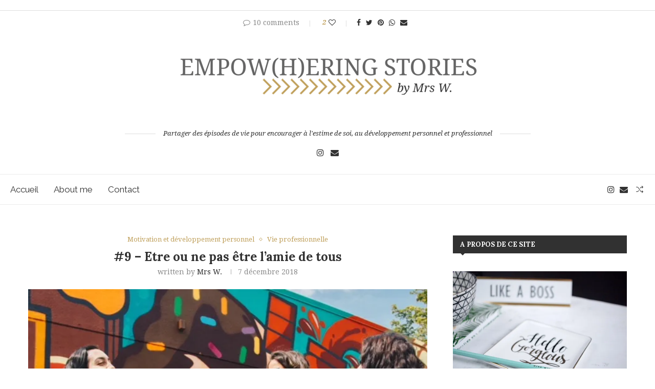

--- FILE ---
content_type: text/html; charset=UTF-8
request_url: https://empowheringstories.com/9-etre-ou-ne-pas-etre-lamie-de-tous/
body_size: 46777
content:
<!DOCTYPE html>
<html lang="fr-FR">
<head>
<meta charset="UTF-8">
<meta http-equiv="X-UA-Compatible" content="IE=edge">
<meta name="viewport" content="width=device-width, initial-scale=1">
<link rel="profile" href="http://gmpg.org/xfn/11"/>
<link rel="alternate" type="application/rss+xml" title="EMPOW(H)ERING  STORIES RSS Feed"
href="https://empowheringstories.com/feed/"/>
<link rel="alternate" type="application/atom+xml" title="EMPOW(H)ERING  STORIES Atom Feed"
href="https://empowheringstories.com/feed/atom/"/>
<link rel="pingback" href="https://empowheringstories.com/xmlrpc.php"/>
<!--[if lt IE 9]>
<script src="https://empowheringstories.com/wp-content/themes/soledad/js/html5.js"></script>
<![endif]-->
<link rel='preconnect' href='https://fonts.googleapis.com' />
<link rel='preconnect' href='https://fonts.gstatic.com' />
<meta http-equiv='x-dns-prefetch-control' content='on'>
<link rel='dns-prefetch' href='//fonts.googleapis.com' />
<link rel='dns-prefetch' href='//fonts.gstatic.com' />
<link rel='dns-prefetch' href='//s.gravatar.com' />
<link rel='dns-prefetch' href='//www.google-analytics.com' />
<style>.penci-library-modal-btn {margin-left: 5px;background: #33ad67;vertical-align: top;font-size: 0 !important;}.penci-library-modal-btn:before {content: '';width: 16px;height: 16px;background-image: url('https://empowheringstories.com/wp-content/themes/soledad/images/penci-icon.png');background-position: center;background-size: contain;background-repeat: no-repeat;}#penci-library-modal .penci-elementor-template-library-template-name {text-align: right;flex: 1 0 0%;}</style>
<meta name='robots' content='index, follow, max-image-preview:large, max-snippet:-1, max-video-preview:-1' />
<!-- Jetpack Site Verification Tags -->
<meta name="google-site-verification" content="fU9nHAwKMHqFikXvJYUoeIHPIGGqaBhFroAqKQKYHBQ" />
<!-- This site is optimized with the Yoast SEO plugin v20.2.1 - https://yoast.com/wordpress/plugins/seo/ -->
<title>#9 - Etre ou ne pas être l&#039;amie de tous - EMPOW(H)ERING STORIES</title>
<meta name="description" content="Vouloir être ami avec tout le monde peut jouer des tours sur le plan privé mais aussi au travail. Voyons comment apprendre à faire le tri dans ses amis." />
<link rel="canonical" href="https://empowheringstories.com/9-etre-ou-ne-pas-etre-lamie-de-tous/" />
<meta property="og:locale" content="fr_FR" />
<meta property="og:type" content="article" />
<meta property="og:title" content="#9 - Etre ou ne pas être l&#039;amie de tous - EMPOW(H)ERING STORIES" />
<meta property="og:description" content="Vouloir être ami avec tout le monde peut jouer des tours sur le plan privé mais aussi au travail. Voyons comment apprendre à faire le tri dans ses amis." />
<meta property="og:url" content="https://empowheringstories.com/9-etre-ou-ne-pas-etre-lamie-de-tous/" />
<meta property="og:site_name" content="EMPOW(H)ERING STORIES" />
<meta property="article:published_time" content="2018-12-07T20:31:17+00:00" />
<meta property="article:modified_time" content="2019-12-23T20:35:25+00:00" />
<meta property="og:image" content="https://i0.wp.com/empowheringstories.com/wp-content/uploads/2018/12/amies.jpg?fit=640%2C456&ssl=1" />
<meta property="og:image:width" content="640" />
<meta property="og:image:height" content="456" />
<meta property="og:image:type" content="image/jpeg" />
<meta name="author" content="Mrs W." />
<meta name="twitter:card" content="summary_large_image" />
<meta name="twitter:label1" content="Écrit par" />
<meta name="twitter:data1" content="Mrs W." />
<meta name="twitter:label2" content="Durée de lecture estimée" />
<meta name="twitter:data2" content="13 minutes" />
<script type="application/ld+json" class="yoast-schema-graph">{"@context":"https://schema.org","@graph":[{"@type":"Article","@id":"https://empowheringstories.com/9-etre-ou-ne-pas-etre-lamie-de-tous/#article","isPartOf":{"@id":"https://empowheringstories.com/9-etre-ou-ne-pas-etre-lamie-de-tous/"},"author":{"name":"Mrs W.","@id":"https://empowheringstories.com/#/schema/person/0e4a92cecb05d08c65895ce2226452db"},"headline":"#9 &#8211; Etre ou ne pas être l&rsquo;amie de tous","datePublished":"2018-12-07T20:31:17+00:00","dateModified":"2019-12-23T20:35:25+00:00","mainEntityOfPage":{"@id":"https://empowheringstories.com/9-etre-ou-ne-pas-etre-lamie-de-tous/"},"wordCount":2693,"commentCount":10,"publisher":{"@id":"https://empowheringstories.com/#/schema/person/0e4a92cecb05d08c65895ce2226452db"},"image":{"@id":"https://empowheringstories.com/9-etre-ou-ne-pas-etre-lamie-de-tous/#primaryimage"},"thumbnailUrl":"https://i0.wp.com/empowheringstories.com/wp-content/uploads/2018/12/amies.jpg?fit=640%2C456&ssl=1","keywords":["Amis","Amis au travail","Amitié","Relations","Sociabilité","Tri amis"],"articleSection":["Motivation et développement personnel","Vie professionnelle"],"inLanguage":"fr-FR","potentialAction":[{"@type":"CommentAction","name":"Comment","target":["https://empowheringstories.com/9-etre-ou-ne-pas-etre-lamie-de-tous/#respond"]}]},{"@type":"WebPage","@id":"https://empowheringstories.com/9-etre-ou-ne-pas-etre-lamie-de-tous/","url":"https://empowheringstories.com/9-etre-ou-ne-pas-etre-lamie-de-tous/","name":"#9 - Etre ou ne pas être l'amie de tous - EMPOW(H)ERING STORIES","isPartOf":{"@id":"https://empowheringstories.com/#website"},"primaryImageOfPage":{"@id":"https://empowheringstories.com/9-etre-ou-ne-pas-etre-lamie-de-tous/#primaryimage"},"image":{"@id":"https://empowheringstories.com/9-etre-ou-ne-pas-etre-lamie-de-tous/#primaryimage"},"thumbnailUrl":"https://i0.wp.com/empowheringstories.com/wp-content/uploads/2018/12/amies.jpg?fit=640%2C456&ssl=1","datePublished":"2018-12-07T20:31:17+00:00","dateModified":"2019-12-23T20:35:25+00:00","description":"Vouloir être ami avec tout le monde peut jouer des tours sur le plan privé mais aussi au travail. Voyons comment apprendre à faire le tri dans ses amis.","breadcrumb":{"@id":"https://empowheringstories.com/9-etre-ou-ne-pas-etre-lamie-de-tous/#breadcrumb"},"inLanguage":"fr-FR","potentialAction":[{"@type":"ReadAction","target":["https://empowheringstories.com/9-etre-ou-ne-pas-etre-lamie-de-tous/"]}]},{"@type":"ImageObject","inLanguage":"fr-FR","@id":"https://empowheringstories.com/9-etre-ou-ne-pas-etre-lamie-de-tous/#primaryimage","url":"https://i0.wp.com/empowheringstories.com/wp-content/uploads/2018/12/amies.jpg?fit=640%2C456&ssl=1","contentUrl":"https://i0.wp.com/empowheringstories.com/wp-content/uploads/2018/12/amies.jpg?fit=640%2C456&ssl=1","width":640,"height":456,"caption":"Vouloir être ami avec tout le monde peut jouer des tours sur le plan privé mais aussi au travail. Voyons comment apprendre à faire le tri dans ses amis."},{"@type":"BreadcrumbList","@id":"https://empowheringstories.com/9-etre-ou-ne-pas-etre-lamie-de-tous/#breadcrumb","itemListElement":[{"@type":"ListItem","position":1,"name":"Accueil","item":"https://empowheringstories.com/"},{"@type":"ListItem","position":2,"name":"#9 &#8211; Etre ou ne pas être l&rsquo;amie de tous"}]},{"@type":"WebSite","@id":"https://empowheringstories.com/#website","url":"https://empowheringstories.com/","name":"EMPOW(H)ERING STORIES","description":"Partager pour s&#039;encourager et s&#039;élever ensemble vers une meilleure estime de soi","publisher":{"@id":"https://empowheringstories.com/#/schema/person/0e4a92cecb05d08c65895ce2226452db"},"potentialAction":[{"@type":"SearchAction","target":{"@type":"EntryPoint","urlTemplate":"https://empowheringstories.com/?s={search_term_string}"},"query-input":"required name=search_term_string"}],"inLanguage":"fr-FR"},{"@type":["Person","Organization"],"@id":"https://empowheringstories.com/#/schema/person/0e4a92cecb05d08c65895ce2226452db","name":"Mrs W.","image":{"@type":"ImageObject","inLanguage":"fr-FR","@id":"https://empowheringstories.com/#/schema/person/image/","url":"https://i0.wp.com/empowheringstories.com/wp-content/uploads/2018/08/empowhering-stories-logo.png?fit=600%2C200&ssl=1","contentUrl":"https://i0.wp.com/empowheringstories.com/wp-content/uploads/2018/08/empowhering-stories-logo.png?fit=600%2C200&ssl=1","width":600,"height":200,"caption":"Mrs W."},"logo":{"@id":"https://empowheringstories.com/#/schema/person/image/"},"sameAs":["https://empowheringstories.com","https://www.instagram.com/empowheringstories/","https://www.pinterest.fr/empowheringstoriesmrsw/"]}]}</script>
<!-- / Yoast SEO plugin. -->
<link rel='dns-prefetch' href='//fonts.googleapis.com' />
<link rel='dns-prefetch' href='//v0.wordpress.com' />
<link rel='dns-prefetch' href='//i0.wp.com' />
<link rel='dns-prefetch' href='//widgets.wp.com' />
<link rel='dns-prefetch' href='//s0.wp.com' />
<link rel='dns-prefetch' href='//0.gravatar.com' />
<link rel='dns-prefetch' href='//1.gravatar.com' />
<link rel='dns-prefetch' href='//2.gravatar.com' />
<link rel="alternate" type="application/rss+xml" title="EMPOW(H)ERING  STORIES &raquo; Flux" href="https://empowheringstories.com/feed/" />
<link rel="alternate" type="application/rss+xml" title="EMPOW(H)ERING  STORIES &raquo; Flux des commentaires" href="https://empowheringstories.com/comments/feed/" />
<link rel="alternate" type="application/rss+xml" title="EMPOW(H)ERING  STORIES &raquo; #9 &#8211; Etre ou ne pas être l&rsquo;amie de tous Flux des commentaires" href="https://empowheringstories.com/9-etre-ou-ne-pas-etre-lamie-de-tous/feed/" />
<!-- This site uses the Google Analytics by MonsterInsights plugin v9.11.0 - Using Analytics tracking - https://www.monsterinsights.com/ -->
<!-- Remarque : MonsterInsights n’est actuellement pas configuré sur ce site. Le propriétaire doit authentifier son compte Google Analytics dans les réglages de MonsterInsights.  -->
<!-- No tracking code set -->
<!-- / Google Analytics by MonsterInsights -->
<script type="text/javascript">
window._wpemojiSettings = {"baseUrl":"https:\/\/s.w.org\/images\/core\/emoji\/14.0.0\/72x72\/","ext":".png","svgUrl":"https:\/\/s.w.org\/images\/core\/emoji\/14.0.0\/svg\/","svgExt":".svg","source":{"concatemoji":"https:\/\/empowheringstories.com\/wp-includes\/js\/wp-emoji-release.min.js?ver=6.1.9"}};
/*! This file is auto-generated */
!function(e,a,t){var n,r,o,i=a.createElement("canvas"),p=i.getContext&&i.getContext("2d");function s(e,t){var a=String.fromCharCode,e=(p.clearRect(0,0,i.width,i.height),p.fillText(a.apply(this,e),0,0),i.toDataURL());return p.clearRect(0,0,i.width,i.height),p.fillText(a.apply(this,t),0,0),e===i.toDataURL()}function c(e){var t=a.createElement("script");t.src=e,t.defer=t.type="text/javascript",a.getElementsByTagName("head")[0].appendChild(t)}for(o=Array("flag","emoji"),t.supports={everything:!0,everythingExceptFlag:!0},r=0;r<o.length;r++)t.supports[o[r]]=function(e){if(p&&p.fillText)switch(p.textBaseline="top",p.font="600 32px Arial",e){case"flag":return s([127987,65039,8205,9895,65039],[127987,65039,8203,9895,65039])?!1:!s([55356,56826,55356,56819],[55356,56826,8203,55356,56819])&&!s([55356,57332,56128,56423,56128,56418,56128,56421,56128,56430,56128,56423,56128,56447],[55356,57332,8203,56128,56423,8203,56128,56418,8203,56128,56421,8203,56128,56430,8203,56128,56423,8203,56128,56447]);case"emoji":return!s([129777,127995,8205,129778,127999],[129777,127995,8203,129778,127999])}return!1}(o[r]),t.supports.everything=t.supports.everything&&t.supports[o[r]],"flag"!==o[r]&&(t.supports.everythingExceptFlag=t.supports.everythingExceptFlag&&t.supports[o[r]]);t.supports.everythingExceptFlag=t.supports.everythingExceptFlag&&!t.supports.flag,t.DOMReady=!1,t.readyCallback=function(){t.DOMReady=!0},t.supports.everything||(n=function(){t.readyCallback()},a.addEventListener?(a.addEventListener("DOMContentLoaded",n,!1),e.addEventListener("load",n,!1)):(e.attachEvent("onload",n),a.attachEvent("onreadystatechange",function(){"complete"===a.readyState&&t.readyCallback()})),(e=t.source||{}).concatemoji?c(e.concatemoji):e.wpemoji&&e.twemoji&&(c(e.twemoji),c(e.wpemoji)))}(window,document,window._wpemojiSettings);
</script>
<style type="text/css">
img.wp-smiley,
img.emoji {
display: inline !important;
border: none !important;
box-shadow: none !important;
height: 1em !important;
width: 1em !important;
margin: 0 0.07em !important;
vertical-align: -0.1em !important;
background: none !important;
padding: 0 !important;
}
</style>
<!-- <link rel='stylesheet' id='frontend.popup-css' href='https://empowheringstories.com/wp-content/plugins/popup-by-supsystic/modules/popup/css/frontend.popup.css?ver=1.10.16' type='text/css' media='all' /> -->
<!-- <link rel='stylesheet' id='wp-block-library-css' href='https://empowheringstories.com/wp-includes/css/dist/block-library/style.min.css?ver=6.1.9' type='text/css' media='all' /> -->
<link rel="stylesheet" type="text/css" href="//empowheringstories.com/wp-content/cache/wpfc-minified/86p02pmg/4lhqz.css" media="all"/>
<style id='wp-block-library-inline-css' type='text/css'>
.has-text-align-justify{text-align:justify;}
</style>
<style id='wp-block-library-theme-inline-css' type='text/css'>
.wp-block-audio figcaption{color:#555;font-size:13px;text-align:center}.is-dark-theme .wp-block-audio figcaption{color:hsla(0,0%,100%,.65)}.wp-block-audio{margin:0 0 1em}.wp-block-code{border:1px solid #ccc;border-radius:4px;font-family:Menlo,Consolas,monaco,monospace;padding:.8em 1em}.wp-block-embed figcaption{color:#555;font-size:13px;text-align:center}.is-dark-theme .wp-block-embed figcaption{color:hsla(0,0%,100%,.65)}.wp-block-embed{margin:0 0 1em}.blocks-gallery-caption{color:#555;font-size:13px;text-align:center}.is-dark-theme .blocks-gallery-caption{color:hsla(0,0%,100%,.65)}.wp-block-image figcaption{color:#555;font-size:13px;text-align:center}.is-dark-theme .wp-block-image figcaption{color:hsla(0,0%,100%,.65)}.wp-block-image{margin:0 0 1em}.wp-block-pullquote{border-top:4px solid;border-bottom:4px solid;margin-bottom:1.75em;color:currentColor}.wp-block-pullquote__citation,.wp-block-pullquote cite,.wp-block-pullquote footer{color:currentColor;text-transform:uppercase;font-size:.8125em;font-style:normal}.wp-block-quote{border-left:.25em solid;margin:0 0 1.75em;padding-left:1em}.wp-block-quote cite,.wp-block-quote footer{color:currentColor;font-size:.8125em;position:relative;font-style:normal}.wp-block-quote.has-text-align-right{border-left:none;border-right:.25em solid;padding-left:0;padding-right:1em}.wp-block-quote.has-text-align-center{border:none;padding-left:0}.wp-block-quote.is-large,.wp-block-quote.is-style-large,.wp-block-quote.is-style-plain{border:none}.wp-block-search .wp-block-search__label{font-weight:700}.wp-block-search__button{border:1px solid #ccc;padding:.375em .625em}:where(.wp-block-group.has-background){padding:1.25em 2.375em}.wp-block-separator.has-css-opacity{opacity:.4}.wp-block-separator{border:none;border-bottom:2px solid;margin-left:auto;margin-right:auto}.wp-block-separator.has-alpha-channel-opacity{opacity:1}.wp-block-separator:not(.is-style-wide):not(.is-style-dots){width:100px}.wp-block-separator.has-background:not(.is-style-dots){border-bottom:none;height:1px}.wp-block-separator.has-background:not(.is-style-wide):not(.is-style-dots){height:2px}.wp-block-table{margin:"0 0 1em 0"}.wp-block-table thead{border-bottom:3px solid}.wp-block-table tfoot{border-top:3px solid}.wp-block-table td,.wp-block-table th{word-break:normal}.wp-block-table figcaption{color:#555;font-size:13px;text-align:center}.is-dark-theme .wp-block-table figcaption{color:hsla(0,0%,100%,.65)}.wp-block-video figcaption{color:#555;font-size:13px;text-align:center}.is-dark-theme .wp-block-video figcaption{color:hsla(0,0%,100%,.65)}.wp-block-video{margin:0 0 1em}.wp-block-template-part.has-background{padding:1.25em 2.375em;margin-top:0;margin-bottom:0}
</style>
<!-- <link rel='stylesheet' id='mediaelement-css' href='https://empowheringstories.com/wp-includes/js/mediaelement/mediaelementplayer-legacy.min.css?ver=4.2.17' type='text/css' media='all' /> -->
<!-- <link rel='stylesheet' id='wp-mediaelement-css' href='https://empowheringstories.com/wp-includes/js/mediaelement/wp-mediaelement.min.css?ver=6.1.9' type='text/css' media='all' /> -->
<!-- <link rel='stylesheet' id='classic-theme-styles-css' href='https://empowheringstories.com/wp-includes/css/classic-themes.min.css?ver=1' type='text/css' media='all' /> -->
<link rel="stylesheet" type="text/css" href="//empowheringstories.com/wp-content/cache/wpfc-minified/2p8lrhcf/9rd2r.css" media="all"/>
<style id='global-styles-inline-css' type='text/css'>
body{--wp--preset--color--black: #000000;--wp--preset--color--cyan-bluish-gray: #abb8c3;--wp--preset--color--white: #ffffff;--wp--preset--color--pale-pink: #f78da7;--wp--preset--color--vivid-red: #cf2e2e;--wp--preset--color--luminous-vivid-orange: #ff6900;--wp--preset--color--luminous-vivid-amber: #fcb900;--wp--preset--color--light-green-cyan: #7bdcb5;--wp--preset--color--vivid-green-cyan: #00d084;--wp--preset--color--pale-cyan-blue: #8ed1fc;--wp--preset--color--vivid-cyan-blue: #0693e3;--wp--preset--color--vivid-purple: #9b51e0;--wp--preset--gradient--vivid-cyan-blue-to-vivid-purple: linear-gradient(135deg,rgba(6,147,227,1) 0%,rgb(155,81,224) 100%);--wp--preset--gradient--light-green-cyan-to-vivid-green-cyan: linear-gradient(135deg,rgb(122,220,180) 0%,rgb(0,208,130) 100%);--wp--preset--gradient--luminous-vivid-amber-to-luminous-vivid-orange: linear-gradient(135deg,rgba(252,185,0,1) 0%,rgba(255,105,0,1) 100%);--wp--preset--gradient--luminous-vivid-orange-to-vivid-red: linear-gradient(135deg,rgba(255,105,0,1) 0%,rgb(207,46,46) 100%);--wp--preset--gradient--very-light-gray-to-cyan-bluish-gray: linear-gradient(135deg,rgb(238,238,238) 0%,rgb(169,184,195) 100%);--wp--preset--gradient--cool-to-warm-spectrum: linear-gradient(135deg,rgb(74,234,220) 0%,rgb(151,120,209) 20%,rgb(207,42,186) 40%,rgb(238,44,130) 60%,rgb(251,105,98) 80%,rgb(254,248,76) 100%);--wp--preset--gradient--blush-light-purple: linear-gradient(135deg,rgb(255,206,236) 0%,rgb(152,150,240) 100%);--wp--preset--gradient--blush-bordeaux: linear-gradient(135deg,rgb(254,205,165) 0%,rgb(254,45,45) 50%,rgb(107,0,62) 100%);--wp--preset--gradient--luminous-dusk: linear-gradient(135deg,rgb(255,203,112) 0%,rgb(199,81,192) 50%,rgb(65,88,208) 100%);--wp--preset--gradient--pale-ocean: linear-gradient(135deg,rgb(255,245,203) 0%,rgb(182,227,212) 50%,rgb(51,167,181) 100%);--wp--preset--gradient--electric-grass: linear-gradient(135deg,rgb(202,248,128) 0%,rgb(113,206,126) 100%);--wp--preset--gradient--midnight: linear-gradient(135deg,rgb(2,3,129) 0%,rgb(40,116,252) 100%);--wp--preset--duotone--dark-grayscale: url('#wp-duotone-dark-grayscale');--wp--preset--duotone--grayscale: url('#wp-duotone-grayscale');--wp--preset--duotone--purple-yellow: url('#wp-duotone-purple-yellow');--wp--preset--duotone--blue-red: url('#wp-duotone-blue-red');--wp--preset--duotone--midnight: url('#wp-duotone-midnight');--wp--preset--duotone--magenta-yellow: url('#wp-duotone-magenta-yellow');--wp--preset--duotone--purple-green: url('#wp-duotone-purple-green');--wp--preset--duotone--blue-orange: url('#wp-duotone-blue-orange');--wp--preset--font-size--small: 12px;--wp--preset--font-size--medium: 20px;--wp--preset--font-size--large: 32px;--wp--preset--font-size--x-large: 42px;--wp--preset--font-size--normal: 14px;--wp--preset--font-size--huge: 42px;--wp--preset--spacing--20: 0.44rem;--wp--preset--spacing--30: 0.67rem;--wp--preset--spacing--40: 1rem;--wp--preset--spacing--50: 1.5rem;--wp--preset--spacing--60: 2.25rem;--wp--preset--spacing--70: 3.38rem;--wp--preset--spacing--80: 5.06rem;}:where(.is-layout-flex){gap: 0.5em;}body .is-layout-flow > .alignleft{float: left;margin-inline-start: 0;margin-inline-end: 2em;}body .is-layout-flow > .alignright{float: right;margin-inline-start: 2em;margin-inline-end: 0;}body .is-layout-flow > .aligncenter{margin-left: auto !important;margin-right: auto !important;}body .is-layout-constrained > .alignleft{float: left;margin-inline-start: 0;margin-inline-end: 2em;}body .is-layout-constrained > .alignright{float: right;margin-inline-start: 2em;margin-inline-end: 0;}body .is-layout-constrained > .aligncenter{margin-left: auto !important;margin-right: auto !important;}body .is-layout-constrained > :where(:not(.alignleft):not(.alignright):not(.alignfull)){max-width: var(--wp--style--global--content-size);margin-left: auto !important;margin-right: auto !important;}body .is-layout-constrained > .alignwide{max-width: var(--wp--style--global--wide-size);}body .is-layout-flex{display: flex;}body .is-layout-flex{flex-wrap: wrap;align-items: center;}body .is-layout-flex > *{margin: 0;}:where(.wp-block-columns.is-layout-flex){gap: 2em;}.has-black-color{color: var(--wp--preset--color--black) !important;}.has-cyan-bluish-gray-color{color: var(--wp--preset--color--cyan-bluish-gray) !important;}.has-white-color{color: var(--wp--preset--color--white) !important;}.has-pale-pink-color{color: var(--wp--preset--color--pale-pink) !important;}.has-vivid-red-color{color: var(--wp--preset--color--vivid-red) !important;}.has-luminous-vivid-orange-color{color: var(--wp--preset--color--luminous-vivid-orange) !important;}.has-luminous-vivid-amber-color{color: var(--wp--preset--color--luminous-vivid-amber) !important;}.has-light-green-cyan-color{color: var(--wp--preset--color--light-green-cyan) !important;}.has-vivid-green-cyan-color{color: var(--wp--preset--color--vivid-green-cyan) !important;}.has-pale-cyan-blue-color{color: var(--wp--preset--color--pale-cyan-blue) !important;}.has-vivid-cyan-blue-color{color: var(--wp--preset--color--vivid-cyan-blue) !important;}.has-vivid-purple-color{color: var(--wp--preset--color--vivid-purple) !important;}.has-black-background-color{background-color: var(--wp--preset--color--black) !important;}.has-cyan-bluish-gray-background-color{background-color: var(--wp--preset--color--cyan-bluish-gray) !important;}.has-white-background-color{background-color: var(--wp--preset--color--white) !important;}.has-pale-pink-background-color{background-color: var(--wp--preset--color--pale-pink) !important;}.has-vivid-red-background-color{background-color: var(--wp--preset--color--vivid-red) !important;}.has-luminous-vivid-orange-background-color{background-color: var(--wp--preset--color--luminous-vivid-orange) !important;}.has-luminous-vivid-amber-background-color{background-color: var(--wp--preset--color--luminous-vivid-amber) !important;}.has-light-green-cyan-background-color{background-color: var(--wp--preset--color--light-green-cyan) !important;}.has-vivid-green-cyan-background-color{background-color: var(--wp--preset--color--vivid-green-cyan) !important;}.has-pale-cyan-blue-background-color{background-color: var(--wp--preset--color--pale-cyan-blue) !important;}.has-vivid-cyan-blue-background-color{background-color: var(--wp--preset--color--vivid-cyan-blue) !important;}.has-vivid-purple-background-color{background-color: var(--wp--preset--color--vivid-purple) !important;}.has-black-border-color{border-color: var(--wp--preset--color--black) !important;}.has-cyan-bluish-gray-border-color{border-color: var(--wp--preset--color--cyan-bluish-gray) !important;}.has-white-border-color{border-color: var(--wp--preset--color--white) !important;}.has-pale-pink-border-color{border-color: var(--wp--preset--color--pale-pink) !important;}.has-vivid-red-border-color{border-color: var(--wp--preset--color--vivid-red) !important;}.has-luminous-vivid-orange-border-color{border-color: var(--wp--preset--color--luminous-vivid-orange) !important;}.has-luminous-vivid-amber-border-color{border-color: var(--wp--preset--color--luminous-vivid-amber) !important;}.has-light-green-cyan-border-color{border-color: var(--wp--preset--color--light-green-cyan) !important;}.has-vivid-green-cyan-border-color{border-color: var(--wp--preset--color--vivid-green-cyan) !important;}.has-pale-cyan-blue-border-color{border-color: var(--wp--preset--color--pale-cyan-blue) !important;}.has-vivid-cyan-blue-border-color{border-color: var(--wp--preset--color--vivid-cyan-blue) !important;}.has-vivid-purple-border-color{border-color: var(--wp--preset--color--vivid-purple) !important;}.has-vivid-cyan-blue-to-vivid-purple-gradient-background{background: var(--wp--preset--gradient--vivid-cyan-blue-to-vivid-purple) !important;}.has-light-green-cyan-to-vivid-green-cyan-gradient-background{background: var(--wp--preset--gradient--light-green-cyan-to-vivid-green-cyan) !important;}.has-luminous-vivid-amber-to-luminous-vivid-orange-gradient-background{background: var(--wp--preset--gradient--luminous-vivid-amber-to-luminous-vivid-orange) !important;}.has-luminous-vivid-orange-to-vivid-red-gradient-background{background: var(--wp--preset--gradient--luminous-vivid-orange-to-vivid-red) !important;}.has-very-light-gray-to-cyan-bluish-gray-gradient-background{background: var(--wp--preset--gradient--very-light-gray-to-cyan-bluish-gray) !important;}.has-cool-to-warm-spectrum-gradient-background{background: var(--wp--preset--gradient--cool-to-warm-spectrum) !important;}.has-blush-light-purple-gradient-background{background: var(--wp--preset--gradient--blush-light-purple) !important;}.has-blush-bordeaux-gradient-background{background: var(--wp--preset--gradient--blush-bordeaux) !important;}.has-luminous-dusk-gradient-background{background: var(--wp--preset--gradient--luminous-dusk) !important;}.has-pale-ocean-gradient-background{background: var(--wp--preset--gradient--pale-ocean) !important;}.has-electric-grass-gradient-background{background: var(--wp--preset--gradient--electric-grass) !important;}.has-midnight-gradient-background{background: var(--wp--preset--gradient--midnight) !important;}.has-small-font-size{font-size: var(--wp--preset--font-size--small) !important;}.has-medium-font-size{font-size: var(--wp--preset--font-size--medium) !important;}.has-large-font-size{font-size: var(--wp--preset--font-size--large) !important;}.has-x-large-font-size{font-size: var(--wp--preset--font-size--x-large) !important;}
.wp-block-navigation a:where(:not(.wp-element-button)){color: inherit;}
:where(.wp-block-columns.is-layout-flex){gap: 2em;}
.wp-block-pullquote{font-size: 1.5em;line-height: 1.6;}
</style>
<!-- <link rel='stylesheet' id='contact-form-7-css' href='https://empowheringstories.com/wp-content/plugins/contact-form-7/includes/css/styles.css?ver=5.7.4' type='text/css' media='all' /> -->
<!-- <link rel='stylesheet' id='jpibfi-style-css' href='https://empowheringstories.com/wp-content/plugins/jquery-pin-it-button-for-images/css/client.css?ver=3.0.6' type='text/css' media='all' /> -->
<link rel="stylesheet" type="text/css" href="//empowheringstories.com/wp-content/cache/wpfc-minified/d5gahwf/9rd2r.css" media="all"/>
<link rel='stylesheet' id='penci-oswald-css' href='//fonts.googleapis.com/css?family=Oswald%3A400&#038;display=swap&#038;ver=6.1.9' type='text/css' media='all' />
<link rel='stylesheet' id='penci-fonts-css' href='https://fonts.googleapis.com/css?family=Lora%3A300%2C300italic%2C400%2C400italic%2C500%2C500italic%2C700%2C700italic%2C800%2C800italic%7CDroid+Serif%3A300%2C300italic%2C400%2C400italic%2C500%2C500italic%2C700%2C700italic%2C800%2C800italic%7CRaleway%3A300%2C300italic%2C400%2C400italic%2C500%2C500italic%2C600%2C600italic%2C700%2C700italic%2C800%2C800italic%26subset%3Dlatin%2Ccyrillic%2Ccyrillic-ext%2Cgreek%2Cgreek-ext%2Clatin-ext&#038;display=swap&#038;ver=8.3.1' type='text/css' media='all' />
<!-- <link rel='stylesheet' id='penci-main-style-css' href='https://empowheringstories.com/wp-content/themes/soledad/main.css?ver=8.3.1' type='text/css' media='all' /> -->
<!-- <link rel='stylesheet' id='penci-font-awesomeold-css' href='https://empowheringstories.com/wp-content/themes/soledad/css/font-awesome.4.7.0.swap.min.css?ver=4.7.0' type='text/css' media='all' /> -->
<!-- <link rel='stylesheet' id='penci_icon-css' href='https://empowheringstories.com/wp-content/themes/soledad/css/penci-icon.css?ver=8.3.1' type='text/css' media='all' /> -->
<!-- <link rel='stylesheet' id='penci_style-css' href='https://empowheringstories.com/wp-content/themes/soledad/style.css?ver=8.3.1' type='text/css' media='all' /> -->
<!-- <link rel='stylesheet' id='penci_social_counter-css' href='https://empowheringstories.com/wp-content/themes/soledad/css/social-counter.css?ver=8.3.1' type='text/css' media='all' /> -->
<!-- <link rel='stylesheet' id='elementor-icons-css' href='https://empowheringstories.com/wp-content/plugins/elementor/assets/lib/eicons/css/elementor-icons.min.css?ver=5.18.0' type='text/css' media='all' /> -->
<!-- <link rel='stylesheet' id='elementor-frontend-css' href='https://empowheringstories.com/wp-content/plugins/elementor/assets/css/frontend-lite.min.css?ver=3.11.2' type='text/css' media='all' /> -->
<!-- <link rel='stylesheet' id='swiper-css' href='https://empowheringstories.com/wp-content/plugins/elementor/assets/lib/swiper/v8/css/swiper.min.css?ver=8.4.5' type='text/css' media='all' /> -->
<link rel="stylesheet" type="text/css" href="//empowheringstories.com/wp-content/cache/wpfc-minified/9i9m5i6f/9t9o4.css" media="all"/>
<link rel='stylesheet' id='elementor-post-1606-css' href='https://empowheringstories.com/wp-content/uploads/elementor/css/post-1606.css?ver=1677530436' type='text/css' media='all' />
<!-- <link rel='stylesheet' id='elementor-global-css' href='https://empowheringstories.com/wp-content/uploads/elementor/css/global.css?ver=1677530437' type='text/css' media='all' /> -->
<!-- <link rel='stylesheet' id='instag-slider-css' href='https://empowheringstories.com/wp-content/plugins/instagram-slider-widget/assets/css/instag-slider.css?ver=1.4.0' type='text/css' media='all' /> -->
<!-- <link rel='stylesheet' id='penci-recipe-css-css' href='https://empowheringstories.com/wp-content/plugins/penci-recipe/css/recipe.css?ver=3.3' type='text/css' media='all' /> -->
<link rel="stylesheet" type="text/css" href="//empowheringstories.com/wp-content/cache/wpfc-minified/7w8ein58/9t9o4.css" media="all"/>
<link rel='stylesheet' id='google-fonts-1-css' href='https://fonts.googleapis.com/css?family=Roboto%3A100%2C100italic%2C200%2C200italic%2C300%2C300italic%2C400%2C400italic%2C500%2C500italic%2C600%2C600italic%2C700%2C700italic%2C800%2C800italic%2C900%2C900italic%7CRoboto+Slab%3A100%2C100italic%2C200%2C200italic%2C300%2C300italic%2C400%2C400italic%2C500%2C500italic%2C600%2C600italic%2C700%2C700italic%2C800%2C800italic%2C900%2C900italic&#038;display=swap&#038;ver=6.1.9' type='text/css' media='all' />
<!-- <link rel='stylesheet' id='jetpack_css-css' href='https://empowheringstories.com/wp-content/plugins/jetpack/css/jetpack.css?ver=11.8.6' type='text/css' media='all' /> -->
<link rel="stylesheet" type="text/css" href="//empowheringstories.com/wp-content/cache/wpfc-minified/r3y9i71/4lhqy.css" media="all"/>
<link rel="preconnect" href="https://fonts.gstatic.com/" crossorigin><script src='//empowheringstories.com/wp-content/cache/wpfc-minified/2y4eop37/4lhqz.js' type="text/javascript"></script>
<!-- <script type='text/javascript' src='https://empowheringstories.com/wp-includes/js/jquery/jquery.min.js?ver=3.6.1' id='jquery-core-js'></script> -->
<!-- <script type='text/javascript' src='https://empowheringstories.com/wp-includes/js/jquery/jquery-migrate.min.js?ver=3.3.2' id='jquery-migrate-js'></script> -->
<!-- <script type='text/javascript' src='https://empowheringstories.com/wp-content/plugins/popup-by-supsystic/js/common.min.js?ver=1.10.16' id='commonPps-js'></script> -->
<script type='text/javascript' id='corePps-js-extra'>
/* <![CDATA[ */
var PPS_DATA = {"siteUrl":"https:\/\/empowheringstories.com\/","imgPath":"https:\/\/empowheringstories.com\/wp-content\/plugins\/popup-by-supsystic\/img\/","cssPath":"https:\/\/empowheringstories.com\/wp-content\/plugins\/popup-by-supsystic\/css\/","loader":"https:\/\/empowheringstories.com\/wp-content\/plugins\/popup-by-supsystic\/img\/loading.gif","close":"https:\/\/empowheringstories.com\/wp-content\/plugins\/popup-by-supsystic\/img\/cross.gif","ajaxurl":"https:\/\/empowheringstories.com\/wp-admin\/admin-ajax.php","options":{"add_love_link":"0","disable_autosave":"0","love_link_html":"<a title=\"WordPress PopUp Plugin\" style=\"color: #26bfc1 !important; font-size: 9px; position: absolute; bottom: 15px; right: 15px;\" href=\"https:\/\/supsystic.com\/plugins\/popup-plugin\/?utm_source=plugin&utm_medium=love_link&utm_campaign=popup\" target=\"_blank\">WordPress PopUp Plugin<\/a>"},"PPS_CODE":"pps","jsPath":"https:\/\/empowheringstories.com\/wp-content\/plugins\/popup-by-supsystic\/js\/"};
/* ]]> */
</script>
<script src='//empowheringstories.com/wp-content/cache/wpfc-minified/7lj69nyh/4lhqz.js' type="text/javascript"></script>
<!-- <script type='text/javascript' src='https://empowheringstories.com/wp-content/plugins/popup-by-supsystic/js/core.min.js?ver=1.10.16' id='corePps-js'></script> -->
<script type='text/javascript' id='frontend.popup-js-extra'>
/* <![CDATA[ */
var ppsPopups = [{"id":"100","label":"Newsletter","active":"1","original_id":"16","params":{"main":{"show_on":"page_load","show_on_page_load_enb_delay":"1","show_on_page_load_delay":"3","show_on_click_on_el_delay":"0","show_on_scroll_window_delay":"0","show_on_scroll_window_perc_scroll":"0","show_on_link_follow_delay":"0","visit_page_cnt":"","close_on":"user_close","show_pages":"not_show_on_pages","show_time_from":"12:00am","show_time_to":"12:00am","show_date_from":"","show_date_to":"","show_to":"first_time_visit","show_to_first_time_visit_days":"30","show_to_until_make_action_days":"30","count_times_num":"1","count_times_mes":"day","hide_for_devices_show":"0","hide_for_post_types_show":"0","hide_for_ips_show":"0","hide_for_ips":"","hide_for_countries_show":"0","hide_for_languages_show":"0","hide_search_engines_show":"0","hide_preg_url_show":"0","hide_preg_url":"","hide_for_user_roles_show":"0"},"tpl":{"width":"600","width_measure":"px","bg_overlay_opacity":"0.5","bg_overlay_type":"color","bg_overlay_color":"#000","bg_overlay_img":"","bg_overlay_img_pos":"stretch","bg_type_0":"color","bg_img_0":"https:\/\/empowheringstories.com\/wp-content\/plugins\/popup-by-supsystic\/assets\/popup\/img\/assets\/nature.jpg","bg_color_0":"#140902","bg_type_1":"color","bg_img_1":"","bg_color_1":"#bf9f5a","bg_type_2":"img","bg_img_2":"https:\/\/empowheringstories.com\/wp-content\/plugins\/popup-by-supsystic\/assets\/popup\/img\/assets\/mail-white.png","bg_color_2":"","bg_type_3":"color","bg_img_3":"","bg_color_3":"#bf9f5a","bg_type_4":"color","bg_img_4":"","bg_color_4":"#c6c3c3","font_label":"default","label_font_color":"#c6c3c3","font_txt_0":"default","text_font_color_0":"#c6c3c3","font_footer":"default","footer_font_color":"#c6c3c3","responsive_mode":"def","reidrect_on_close":"","close_btn":"exclusive_close","bullets":"lists_green","layered_pos":"","enb_label":"1","label":"INSCRIS-TOI A LA NEWSLETTER","enb_txt_0":"1","enb_foot_note":"1","foot_note":"Vos donn\u00e9es personnelles ne sont pas partag\u00e9es avec des tiers (voyez la politique de confidentialit\u00e9)","enb_sm_facebook":"1","enb_sm_googleplus":"1","enb_sm_twitter":"1","sm_design":"simple","anim_key":"none","anim_close_key":"","anim_duration":1000,"anim_close_duration":"","enb_subscribe":"1","sub_dest":"mailpoet","sub_wp_create_user_role":"subscriber","sub_confirm_reload_time":"10","sub_mailchimp_groups_full":"","sub_mailpoet_list":"3","sub_fields":{"name":{"enb":"1","name":"name","html":"text","label":"Name","value":"","custom":"0","mandatory":"0","set_preset":""},"email":{"name":"email","html":"text","label":"E-Mail","value":"","custom":"0","mandatory":"1","set_preset":"","enb":"1"}},"blacklist":"","blacklist_error":"Your email is in blacklist","sub_txt_confirm_sent":"Un lien de confirmation a \u00e9t\u00e9 envoy\u00e9 \u00e0 ton adresse e-mail","sub_txt_success":"Merci pour ton inscription ! A tr\u00e8s bient\u00f4t !","sub_txt_invalid_email":"Empty or invalid email","sub_txt_exists_email":"Empty or invalid email","sub_redirect_url":"","sub_txt_confirm_mail_subject":"Confirm subscription on [sitename]","sub_txt_confirm_mail_from":"empowheringstories.mrsw@gmail.com","sub_txt_confirm_mail_message":"You subscribed on site <a href=\"[siteurl]\">[sitename]<\/a>. Follow <a href=\"[confirm_link]\">this link<\/a> to complete your subscription. If you did not subscribe here - just ignore this message.","sub_txt_subscriber_mail_subject":"[sitename] Your username and password","sub_txt_subscriber_mail_from":"empowheringstories.mrsw@gmail.com","sub_txt_subscriber_mail_message":"Username: [user_login]<br \/>Password: [password]<br \/>[login_url]","sub_redirect_email_exists":"","sub_btn_label":"Abonne-toi","sub_new_email":"contact.mrsw@empowheringstories.com","sub_new_subject":"New Subscriber on My WordPress Test Site","sub_new_message":"You have new subscriber on your site <a href=\"[siteurl]\">[sitename]<\/a>, here is subscriber information:<br \/>[subscriber_data]","stat_ga_code":"","txt_0":"<p>Le meilleur moyen d'\u00eatre automatiquement notif\u00e9-e par mail des derniers articles et nouveaut\u00e9s sur ton blog pr\u00e9f\u00e9r\u00e9...<\/p>","enb_sub_name":1,"reg_fields":{"name":{"label":"Nom","html":"text","enb":1,"name":"name"},"email":{"label":"E-Mail","html":"text","enb":true,"mandatory":true,"name":"email"}}},"opts_attrs":{"bg_number":"5","txt_block_number":"1"}},"img_preview":"pink.png","show_on":"1","show_to":"2","show_pages":"3","type_id":"1","views":"21198","unique_views":"21198","actions":"154","date_created":"2015-01-10 18:59:43","sort_order":"0","show_in_admin_area":"0","img_preview_url":"https:\/\/empowheringstories.com\/wp-content\/plugins\/popup-by-supsystic\/assets\/popup\/img\/preview\/pink.png","view_id":"100_205088","type":"common","rendered_html":"<span style=\"display: none;\" id=\"ppsPopupStylesHidden_100_205088\">#ppsPopupShell_100_205088 {\n\twidth: 600px;\n  \tpadding: 15px;\n  \tfont-family: Georgia, Times, serif;\n\tfont-size: 13px;\n\tline-height: 21px;\n\tfont-weight: normal;\n\tcolor: #000;\n}\n#ppsPopupShell_100_205088, #ppsPopupShell_100_205088 * {\n\t-webkit-box-sizing: border-box;\n\t-moz-box-sizing:    border-box;\n\tbox-sizing:         border-box;\n}\n#ppsPopupShell_100_205088 .ppsInnerTblContent {\n\tdisplay: table;\n  \tbackground: -moz-radial-gradient(center, ellipse cover, #463b34 0%, #140902 100%); \/* ff3.6+ *\/\n\tbackground: -webkit-gradient(radial, center center, 0px, center center, 100%, color-stop(0%, #463b34), color-stop(100%, #140902)); \/* safari4+,chrome *\/\n\tbackground:-webkit-radial-gradient(center, ellipse cover, #463b34 0%, #140902 100%); \/* safari5.1+,chrome10+ *\/\n\tbackground: -o-radial-gradient(center, ellipse cover, #463b34 0%, #140902 100%); \/* opera 11.10+ *\/\n\tbackground: -ms-radial-gradient(center, ellipse cover, #463b34 0%, #140902 100%); \/* ie10+ *\/\n\tbackground:radial-gradient(ellipse at center, #463b34 0%, #140902 100%); \/* w3c *\/\n\tfilter: progid:DXImageTransform.Microsoft.gradient( startColorstr='#463b34', endColorstr='#140902',GradientType=1 ); \/* ie6-9 *\/\n  \t}\n#ppsPopupShell_100_205088 .ppsPopupInner {\n    \twidth: 50%;\n\t  \tdisplay: table-cell;\n}\n#ppsPopupShell_100_205088 .ppsPopupLabel {\n\tcolor: #000;\n\tfont-family: 'Open Sans', arial;\n\tfont-size: 28px;\n  \tfont-weight: bold;\n\tcolor: #ffffff;\n\tmargin-top: 15px;\n\tmargin-bottom: 16px;\n\tpadding-left: 75px;\n\t  \tcolor: #c6c3c3;\n  \t}\n#ppsPopupShell_100_205088 .mail-img{\n\t\tbackground: #bf9f5a;\n  \t\tborder-radius: 50%;\n\t-moz-border-radius: 50%;\n\t-webkit-border-radius: 50%;\n\tposition: absolute;\n\ttop: 40px;\n\tleft: -35px;\n\theight: 110px;\n\twidth: 110px;\n  \t  \tbackground-image: url(\"https:\/\/empowheringstories.com\/wp-content\/plugins\/popup-by-supsystic\/assets\/popup\/img\/assets\/mail-white.png\");\n  \tbackground-repeat: no-repeat;\n  \t\tbackground-position: 22px 31px;\n\tbox-shadow: 0px 0 0px 8px rgba(115, 125, 143, 0.5);\n}\n#ppsPopupShell_100_205088 .ppsRightCol {\n\t\/*display: table-cell;*\/\n  \tfloat:right;\n  \twidth: 100%;\n  \theight: 100%;\n  \tmargin-bottom: 30px;\n  \tmargin-top: 65px;\n}\n#ppsPopupShell_100_205088 .ppsSubscribeShell form {\n\tpadding: 30px 50px 0 70px;\n\ttext-align: right;\n}\n#ppsPopupShell_100_205088 .ppsSubscribeShell input,\n#ppsPopupShell_100_205088 .ppsSubscribeShell .ppsSubSelect,\n#ppsPopupShell_100_205088 .ppsSubscribeShell textarea {\n\twidth: 100%;\n  \tmargin-bottom: 10px;\n  \theight: 40px;\n  \tborder: none;\n  \tborder-radius: 3px;\n}\n#ppsPopupShell_100_205088 .ppsSubscribeShell input[type=text],#ppsPopupShell_100_205088 .ppsSubscribeShell input[type=email],#ppsPopupShell_100_205088 .ppsSubscribeShell input[type=password],#ppsPopupShell_100_205088 .ppsSubscribeShell input[type=email],#ppsPopupShell_100_205088 .ppsSubscribeShell input[type=password],#ppsPopupShell_100_205088 .ppsSubscribeShell input[type=email],\n#ppsPopupShell_100_205088 .ppsSubscribeShell .ppsSubSelect,\n#ppsPopupShell_100_205088 .ppsSubscribeShell textarea {\n  \tpadding-left: 30px;\n  \tfont-size: 17px;\n  \tbackground-image: url(\"https:\/\/empowheringstories.com\/wp-content\/plugins\/popup-by-supsystic\/assets\/popup\/img\/assets\/input-name.png\");\n\tbackground-repeat: no-repeat;\n\tbackground-position: 5px center;\n  \tbackground-color: #fff;\n}\n#ppsPopupShell_100_205088 .ppsSubscribeShell .ppsSubSelect {\n\tdisplay: table;\n  \ttext-align: left;\n}\n#ppsPopupShell_100_205088 .ppsSubscribeShell .ppsSubSelectLabel,\n#ppsPopupShell_100_205088 .ppsSubscribeShell select {\n\tdisplay: table-cell;\n}\n#ppsPopupShell_100_205088 .ppsSubscribeShell .ppsSubSelectLabel {\n\topacity: 0.5;\n}\n#ppsPopupShell_100_205088 .ppsSubscribeShell select {\n\twidth: 100%;\n  \tbackground-color: transparent;\n  \theight: 40px;\n  \tborder: none;\n  \tfont-size: 17px;\n  \tmargin-left: -5px;\n}\n#ppsPopupShell_100_205088 .ppsSubscribeShell textarea {\n\tfont-family: inherit;\n  \theight: auto;\n    padding-top: 5px;\n}\n#ppsPopupShell_100_205088 .ppsSubscribeShell input[type=\"email\"][name=\"email\"],\n#ppsPopupShell_100_205088 .ppsSubscribeShell input[type=\"text\"][name=\"email\"] {\n  \tpadding-left: 30px;\n    background-image: url(\"https:\/\/empowheringstories.com\/wp-content\/plugins\/popup-by-supsystic\/assets\/popup\/img\/assets\/input-email.png\");\n    background-repeat: no-repeat;\n    background-position: 5px center;\n}\n#ppsPopupShell_100_205088 .ppsSubscribeShell input[type=submit] {\n\tborder-color: #000;\n  \tfont-family: 'Open Sans', arial;\n\t\/*margin-right: -30px;*\/\n\tfont-weight: 100;\n\tcolor: #ffffff;\n  \twidth: 40%;\n\ttext-shadow: #000000 1px 1px 1px;\n  \t  \tbackground: #bf9f5a;\n   \tbackground-image: none;\n  \t  \tcursor: pointer;\n}\n#ppsPopupShell_100_205088 .ppsSubscribeShell input[type=submit]:hover {\n\tbox-shadow: inset 1px 1px 3px #666;\n  \topacity:0.8;\n}\n#ppsPopupShell_100_205088 .ppsPopupTxt_0 {\n  \ttext-align: center;\n  \tfont-family: 'Open Sans', arial;\n \tfont-weight: 100;\n\tcolor: #ffffff;\n\ttext-shadow: #000000 1px 1px 1px;\n  \tfont-size: 17px;\n  \t  \tcolor: #c6c3c3;\n  \t}\n\n#ppsPopupShell_100_205088 .ppsPopupTxt_0 {\n  \tmargin: 20px;\n  \tmargin-left: 70px;\n\tmargin-right: 40px;\n}\n#ppsPopupShell_100_205088 .ppsPopupClose {\n\tbackground-repeat: no-repeat;\n  \tcursor: pointer;\n}\n#ppsPopupShell_100_205088 .ppsPopupClose.ppsPopupClose_lists_black {\n \ttop: 0 !important;\n  \tright: 0 !important;\n}\n#ppsPopupShell_100_205088 .ppsPopupClose:hover {\n\topacity: 0.8;\n}\n#ppsPopupShell_100_205088 .ppsFootNote{\n  \tpadding-left: 30px;\n\tbackground-image: url(\"https:\/\/empowheringstories.com\/wp-content\/plugins\/popup-by-supsystic\/assets\/popup\/img\/assets\/security_ico.png\");\n\tbackground-repeat: no-repeat;\n\tbackground-position: 5px center;\n  \theight: 20px;\n  \t  \tcolor: #c6c3c3;\n  \t    font-family: \"Helvetica Neue\",Helvetica,Arial,sans-serif;\n    font-size: x-small;\n    font-style: italic;\n    line-height: 14px;\n  \tmargin: 5px 30px;\n}\n@media (max-width: 768px) {\n  #ppsPopupShell_100_205088 .ppsPopupLabel {\n  \tpadding-left: 0;\n    text-align: center;\n  }\n  #ppsPopupShell_100_205088 .ppsPopupLabel,\n  #ppsPopupShell_100_205088 .ppsPopupTxt_0 {\n  \tmargin-left: 20px;\n  }\n  #ppsPopupShell_100_205088 .ppsSubscribeShell form {\n  \tpadding-left: 20px;\n  }\n  #ppsPopupShell_100_205088 .mail-img {\n  \tleft: 50%;\n    top: -30px;\n    transform: translate(-50%, 0);\n  }\n}#ppsPopupShell_100_205088 .ppsPopupClose { position:absolute;background-image:url(\"https:\/\/empowheringstories.com\/wp-content\/plugins\/popup-by-supsystic\/modules\/popup\/img\/assets\/close_btns\/exclusive_close.png\");background-repeat:no-repeat;top:-10px;right:-35px;width:31px;height:31px; }#ppsPopupShell_100_205088 ul li { background-image:url(\"https:\/\/empowheringstories.com\/wp-content\/plugins\/popup-by-supsystic\/modules\/popup\/img\/assets\/bullets\/lists_green.png\");;list-style:outside none none !important !important;background-repeat:no-repeat !important;padding-left:30px !important;margin-bottom:10px !important;min-height:25px !important; }<\/span><div id=\"ppsPopupShell_100_205088\" class=\"ppsPopupShell ppsPopupListsShell\">\n\t<a href=\"#\" class=\"ppsPopupClose ppsPopupClose_exclusive_close\"><\/a>\n\t<div class=\"ppsInnerTblContent\">\n\t\t<div class=\"ppsPopupListsInner ppsPopupInner\">\n\t\t\t<div class=\"mail-img\"><\/div>\n\t\t\t<div style=\"clear: both;\"><\/div>\n\t\t\t<div class=\"ppsRightCol\">\n\t\t\t\t\t\t\t\t\t<div class=\"ppsPopupLabel ppsPopupListsLabel\">INSCRIS-TOI A LA NEWSLETTER<\/div>\n\t\t\t\t\t\t\t\t\t\t\t\t\t<div class=\"ppsPopupTxt ppsPopupClassyTxt ppsPopupClassyTxt_0 ppsPopupTxt_0\">\n\t\t\t\t\t<p>Le meilleur moyen d'\u00eatre automatiquement notif\u00e9-e par mail des derniers articles et nouveaut\u00e9s sur ton blog pr\u00e9f\u00e9r\u00e9...<\/p>\n\t\t\t\t\t<\/div>\n\t\t\t\t\t\t\t\t<div style=\"clear: both;\"><\/div>\n\t\t\t\t\t\t\t\t\t<div class=\"ppsSubscribeShell\">\n\t\t\t\t\t\t<form class=\"ppsSubscribeForm ppsSubscribeForm_mailpoet\" action=\"https:\/\/empowheringstories.com\/\" method=\"post\">\n\t\t\t\t\t\t<input type=\"text\" name=\"name\" value=\"\"  placeholder=\"Name\" \/><input type=\"email\" name=\"email\" value=\"\"  required  placeholder=\"E-Mail\" \/>\n\t\t\t\t\t\t<input type=\"submit\" name=\"submit\" value=\"Abonne-toi\" \/>\n\t\t\t\t\t\t<input type=\"hidden\" name=\"mod\" value=\"subscribe\"  \/><input type=\"hidden\" name=\"action\" value=\"subscribe\"  \/><input type=\"hidden\" name=\"id\" value=\"100\"  \/><input type=\"hidden\" name=\"_wpnonce\" value=\"74b3db7852\"  \/><div class=\"ppsSubMsg\"><\/div><\/form>\n\t\t\t\t\t\t<div style=\"clear: both;\"><\/div>\n\t\t\t\t\t<\/div>\n\t\t\t\t\t\t\t\t\t\t\t\t\t\t\t\t\t<div class=\"ppsFootNote\">\n\t\t\t\t\tVos donn\u00e9es personnelles ne sont pas partag\u00e9es avec des tiers (voyez la politique de confidentialit\u00e9)\n\t\t\t\t\t<\/div>\n\t\t\t\t\t\t\t<\/div>\n\t\t<\/div>\n\t<\/div>\n<\/div><img class=\"ppsPopupPreloadImg ppsPopupPreloadImg_100_205088\" src=\"https:\/\/empowheringstories.com\/wp-content\/plugins\/popup-by-supsystic\/assets\/popup\/img\/assets\/mail-white.png\" \/>","connect_hash":"2c9ccdc282225b0f9a3f9cb7c7d27585"}];
/* ]]> */
</script>
<script src='//empowheringstories.com/wp-content/cache/wpfc-minified/1bukygb1/ov4p.js' type="text/javascript"></script>
<!-- <script type='text/javascript' src='https://empowheringstories.com/wp-content/plugins/popup-by-supsystic/modules/popup/js/frontend.popup.js?ver=1.10.16' id='frontend.popup-js'></script> -->
<!-- <script type='text/javascript' src='https://empowheringstories.com/wp-content/plugins/instagram-slider-widget/assets/js/jquery.flexslider-min.js?ver=2.2' id='jquery-pllexi-slider-js'></script> -->
<link rel="https://api.w.org/" href="https://empowheringstories.com/wp-json/" /><link rel="alternate" type="application/json" href="https://empowheringstories.com/wp-json/wp/v2/posts/565" /><link rel="EditURI" type="application/rsd+xml" title="RSD" href="https://empowheringstories.com/xmlrpc.php?rsd" />
<link rel="wlwmanifest" type="application/wlwmanifest+xml" href="https://empowheringstories.com/wp-includes/wlwmanifest.xml" />
<meta name="generator" content="WordPress 6.1.9" />
<link rel='shortlink' href='https://wp.me/pabpVT-97' />
<link rel="alternate" type="application/json+oembed" href="https://empowheringstories.com/wp-json/oembed/1.0/embed?url=https%3A%2F%2Fempowheringstories.com%2F9-etre-ou-ne-pas-etre-lamie-de-tous%2F" />
<link rel="alternate" type="text/xml+oembed" href="https://empowheringstories.com/wp-json/oembed/1.0/embed?url=https%3A%2F%2Fempowheringstories.com%2F9-etre-ou-ne-pas-etre-lamie-de-tous%2F&#038;format=xml" />
<meta name="p:domain_verify" content="83104de101f07277337780e7267d651c"/><style type="text/css">
a.pinit-button.custom span {
}
.pinit-hover {
opacity: 0.8 !important;
filter: alpha(opacity=80) !important;
}
a.pinit-button {
border-bottom: 0 !important;
box-shadow: none !important;
margin-bottom: 0 !important;
}
a.pinit-button::after {
display: none;
}</style>
<style type="text/css">
</style>
<style>img#wpstats{display:none}</style>
<script>var portfolioDataJs = portfolioDataJs || [];</script><style id="penci-custom-style" type="text/css">body{ --pcbg-cl: #fff; --pctext-cl: #313131; --pcborder-cl: #dedede; --pcheading-cl: #313131; --pcmeta-cl: #888888; --pcaccent-cl: #6eb48c; --pcbody-font: 'PT Serif', serif; --pchead-font: 'Raleway', sans-serif; --pchead-wei: bold; } .single.penci-body-single-style-5 #header, .single.penci-body-single-style-6 #header, .single.penci-body-single-style-10 #header, .single.penci-body-single-style-5 .pc-wrapbuilder-header, .single.penci-body-single-style-6 .pc-wrapbuilder-header, .single.penci-body-single-style-10 .pc-wrapbuilder-header { --pchd-mg: 40px; } .fluid-width-video-wrapper > div { position: absolute; left: 0; right: 0; top: 0; width: 100%; height: 100%; } .yt-video-place { position: relative; text-align: center; } .yt-video-place.embed-responsive .start-video { display: block; top: 0; left: 0; bottom: 0; right: 0; position: absolute; transform: none; } .yt-video-place.embed-responsive .start-video img { margin: 0; padding: 0; top: 50%; display: inline-block; position: absolute; left: 50%; transform: translate(-50%, -50%); width: 68px; height: auto; } body { --pchead-font: 'Lora', serif; } body { --pcbody-font: 'Droid Serif', serif; } p{ line-height: 1.8; } .header-slogan .header-slogan-text{ font-family: 'Droid Serif', serif; } #navigation .menu > li > a, #navigation ul.menu ul.sub-menu li > a, .navigation ul.menu ul.sub-menu li > a, .penci-menu-hbg .menu li a, #sidebar-nav .menu li a { font-family: 'Raleway', sans-serif; font-weight: normal; } .penci-hide-tagupdated{ display: none !important; } .header-slogan .header-slogan-text { font-style:italic; } .header-slogan .header-slogan-text { font-weight:normal; } .header-slogan .header-slogan-text { font-size:13px; } body { --pchead-wei: bold; } .featured-area .penci-image-holder, .featured-area .penci-slider4-overlay, .featured-area .penci-slide-overlay .overlay-link, .featured-style-29 .featured-slider-overlay, .penci-slider38-overlay{ border-radius: ; -webkit-border-radius: ; } .penci-featured-content-right:before{ border-top-right-radius: ; border-bottom-right-radius: ; } .penci-flat-overlay .penci-slide-overlay .penci-mag-featured-content:before{ border-bottom-left-radius: ; border-bottom-right-radius: ; } .container-single .post-image{ border-radius: ; -webkit-border-radius: ; } .penci-mega-thumbnail .penci-image-holder{ border-radius: ; -webkit-border-radius: ; } #navigation .menu > li > a, #navigation ul.menu ul.sub-menu li > a, .navigation ul.menu ul.sub-menu li > a, .penci-menu-hbg .menu li a, #sidebar-nav .menu li a, #navigation .penci-megamenu .penci-mega-child-categories a, .navigation .penci-megamenu .penci-mega-child-categories a{ font-weight: normal; } body.penci-body-boxed { background-image: url(http://soledad.pencidesign.com/soledad-hipster/wp-content/uploads/sites/9/2017/06/new_year_background.png); } body.penci-body-boxed { background-repeat:repeat; } body.penci-body-boxed { background-size:auto; } #header .inner-header .container { padding:34px 0; } body{ --pcaccent-cl: #bf9f5a; } .penci-menuhbg-toggle:hover .lines-button:after, .penci-menuhbg-toggle:hover .penci-lines:before, .penci-menuhbg-toggle:hover .penci-lines:after,.tags-share-box.tags-share-box-s2 .post-share-plike,.penci-video_playlist .penci-playlist-title,.pencisc-column-2.penci-video_playlist .penci-video-nav .playlist-panel-item, .pencisc-column-1.penci-video_playlist .penci-video-nav .playlist-panel-item,.penci-video_playlist .penci-custom-scroll::-webkit-scrollbar-thumb, .pencisc-button, .post-entry .pencisc-button, .penci-dropcap-box, .penci-dropcap-circle, .penci-login-register input[type="submit"]:hover, .penci-ld .penci-ldin:before, .penci-ldspinner > div{ background: #bf9f5a; } a, .post-entry .penci-portfolio-filter ul li a:hover, .penci-portfolio-filter ul li a:hover, .penci-portfolio-filter ul li.active a, .post-entry .penci-portfolio-filter ul li.active a, .penci-countdown .countdown-amount, .archive-box h1, .post-entry a, .container.penci-breadcrumb span a:hover,.container.penci-breadcrumb a:hover, .post-entry blockquote:before, .post-entry blockquote cite, .post-entry blockquote .author, .wpb_text_column blockquote:before, .wpb_text_column blockquote cite, .wpb_text_column blockquote .author, .penci-pagination a:hover, ul.penci-topbar-menu > li a:hover, div.penci-topbar-menu > ul > li a:hover, .penci-recipe-heading a.penci-recipe-print,.penci-review-metas .penci-review-btnbuy, .main-nav-social a:hover, .widget-social .remove-circle a:hover i, .penci-recipe-index .cat > a.penci-cat-name, #bbpress-forums li.bbp-body ul.forum li.bbp-forum-info a:hover, #bbpress-forums li.bbp-body ul.topic li.bbp-topic-title a:hover, #bbpress-forums li.bbp-body ul.forum li.bbp-forum-info .bbp-forum-content a, #bbpress-forums li.bbp-body ul.topic p.bbp-topic-meta a, #bbpress-forums .bbp-breadcrumb a:hover, #bbpress-forums .bbp-forum-freshness a:hover, #bbpress-forums .bbp-topic-freshness a:hover, #buddypress ul.item-list li div.item-title a, #buddypress ul.item-list li h4 a, #buddypress .activity-header a:first-child, #buddypress .comment-meta a:first-child, #buddypress .acomment-meta a:first-child, div.bbp-template-notice a:hover, .penci-menu-hbg .menu li a .indicator:hover, .penci-menu-hbg .menu li a:hover, #sidebar-nav .menu li a:hover, .penci-rlt-popup .rltpopup-meta .rltpopup-title:hover, .penci-video_playlist .penci-video-playlist-item .penci-video-title:hover, .penci_list_shortcode li:before, .penci-dropcap-box-outline, .penci-dropcap-circle-outline, .penci-dropcap-regular, .penci-dropcap-bold{ color: #bf9f5a; } .penci-home-popular-post ul.slick-dots li button:hover, .penci-home-popular-post ul.slick-dots li.slick-active button, .post-entry blockquote .author span:after, .error-image:after, .error-404 .go-back-home a:after, .penci-header-signup-form, .woocommerce span.onsale, .woocommerce #respond input#submit:hover, .woocommerce a.button:hover, .woocommerce button.button:hover, .woocommerce input.button:hover, .woocommerce nav.woocommerce-pagination ul li span.current, .woocommerce div.product .entry-summary div[itemprop="description"]:before, .woocommerce div.product .entry-summary div[itemprop="description"] blockquote .author span:after, .woocommerce div.product .woocommerce-tabs #tab-description blockquote .author span:after, .woocommerce #respond input#submit.alt:hover, .woocommerce a.button.alt:hover, .woocommerce button.button.alt:hover, .woocommerce input.button.alt:hover, .pcheader-icon.shoping-cart-icon > a > span, #penci-demobar .buy-button, #penci-demobar .buy-button:hover, .penci-recipe-heading a.penci-recipe-print:hover,.penci-review-metas .penci-review-btnbuy:hover, .penci-review-process span, .penci-review-score-total, #navigation.menu-style-2 ul.menu ul.sub-menu:before, #navigation.menu-style-2 .menu ul ul.sub-menu:before, .penci-go-to-top-floating, .post-entry.blockquote-style-2 blockquote:before, #bbpress-forums #bbp-search-form .button, #bbpress-forums #bbp-search-form .button:hover, .wrapper-boxed .bbp-pagination-links span.current, #bbpress-forums #bbp_reply_submit:hover, #bbpress-forums #bbp_topic_submit:hover,#main .bbp-login-form .bbp-submit-wrapper button[type="submit"]:hover, #buddypress .dir-search input[type=submit], #buddypress .groups-members-search input[type=submit], #buddypress button:hover, #buddypress a.button:hover, #buddypress a.button:focus, #buddypress input[type=button]:hover, #buddypress input[type=reset]:hover, #buddypress ul.button-nav li a:hover, #buddypress ul.button-nav li.current a, #buddypress div.generic-button a:hover, #buddypress .comment-reply-link:hover, #buddypress input[type=submit]:hover, #buddypress div.pagination .pagination-links .current, #buddypress div.item-list-tabs ul li.selected a, #buddypress div.item-list-tabs ul li.current a, #buddypress div.item-list-tabs ul li a:hover, #buddypress table.notifications thead tr, #buddypress table.notifications-settings thead tr, #buddypress table.profile-settings thead tr, #buddypress table.profile-fields thead tr, #buddypress table.wp-profile-fields thead tr, #buddypress table.messages-notices thead tr, #buddypress table.forum thead tr, #buddypress input[type=submit] { background-color: #bf9f5a; } .penci-pagination ul.page-numbers li span.current, #comments_pagination span { color: #fff; background: #bf9f5a; border-color: #bf9f5a; } .footer-instagram h4.footer-instagram-title > span:before, .woocommerce nav.woocommerce-pagination ul li span.current, .penci-pagination.penci-ajax-more a.penci-ajax-more-button:hover, .penci-recipe-heading a.penci-recipe-print:hover,.penci-review-metas .penci-review-btnbuy:hover, .home-featured-cat-content.style-14 .magcat-padding:before, .wrapper-boxed .bbp-pagination-links span.current, #buddypress .dir-search input[type=submit], #buddypress .groups-members-search input[type=submit], #buddypress button:hover, #buddypress a.button:hover, #buddypress a.button:focus, #buddypress input[type=button]:hover, #buddypress input[type=reset]:hover, #buddypress ul.button-nav li a:hover, #buddypress ul.button-nav li.current a, #buddypress div.generic-button a:hover, #buddypress .comment-reply-link:hover, #buddypress input[type=submit]:hover, #buddypress div.pagination .pagination-links .current, #buddypress input[type=submit], form.pc-searchform.penci-hbg-search-form input.search-input:hover, form.pc-searchform.penci-hbg-search-form input.search-input:focus, .penci-dropcap-box-outline, .penci-dropcap-circle-outline { border-color: #bf9f5a; } .woocommerce .woocommerce-error, .woocommerce .woocommerce-info, .woocommerce .woocommerce-message { border-top-color: #bf9f5a; } .penci-slider ol.penci-control-nav li a.penci-active, .penci-slider ol.penci-control-nav li a:hover, .penci-related-carousel .owl-dot.active span, .penci-owl-carousel-slider .owl-dot.active span{ border-color: #bf9f5a; background-color: #bf9f5a; } .woocommerce .woocommerce-message:before, .woocommerce form.checkout table.shop_table .order-total .amount, .woocommerce ul.products li.product .price ins, .woocommerce ul.products li.product .price, .woocommerce div.product p.price ins, .woocommerce div.product span.price ins, .woocommerce div.product p.price, .woocommerce div.product .entry-summary div[itemprop="description"] blockquote:before, .woocommerce div.product .woocommerce-tabs #tab-description blockquote:before, .woocommerce div.product .entry-summary div[itemprop="description"] blockquote cite, .woocommerce div.product .entry-summary div[itemprop="description"] blockquote .author, .woocommerce div.product .woocommerce-tabs #tab-description blockquote cite, .woocommerce div.product .woocommerce-tabs #tab-description blockquote .author, .woocommerce div.product .product_meta > span a:hover, .woocommerce div.product .woocommerce-tabs ul.tabs li.active, .woocommerce ul.cart_list li .amount, .woocommerce ul.product_list_widget li .amount, .woocommerce table.shop_table td.product-name a:hover, .woocommerce table.shop_table td.product-price span, .woocommerce table.shop_table td.product-subtotal span, .woocommerce-cart .cart-collaterals .cart_totals table td .amount, .woocommerce .woocommerce-info:before, .woocommerce div.product span.price, .penci-container-inside.penci-breadcrumb span a:hover,.penci-container-inside.penci-breadcrumb a:hover { color: #bf9f5a; } .standard-content .penci-more-link.penci-more-link-button a.more-link, .penci-readmore-btn.penci-btn-make-button a, .penci-featured-cat-seemore.penci-btn-make-button a{ background-color: #bf9f5a; color: #fff; } .penci-vernav-toggle:before{ border-top-color: #bf9f5a; color: #fff; } .penci-top-bar, .penci-topbar-trending .penci-owl-carousel .owl-item, ul.penci-topbar-menu ul.sub-menu, div.penci-topbar-menu > ul ul.sub-menu, .pctopbar-login-btn .pclogin-sub{ background-color: #f5f5f5; } .headline-title.nticker-style-3:after{ border-color: #f5f5f5; } .headline-title { background-color: #bf9f5a; } .headline-title.nticker-style-2:after, .headline-title.nticker-style-4:after{ border-color: #bf9f5a; } a.penci-topbar-post-title { color: #313131; } a.penci-topbar-post-title:hover { color: #bf9f5a; } ul.penci-topbar-menu > li a, div.penci-topbar-menu > ul > li a { color: #313131; } ul.penci-topbar-menu ul.sub-menu, div.penci-topbar-menu > ul ul.sub-menu { background-color: #ffffff; } ul.penci-topbar-menu > li a:hover, div.penci-topbar-menu > ul > li a:hover { color: #818181; } ul.penci-topbar-menu ul.sub-menu li a, div.penci-topbar-menu > ul ul.sub-menu li a, ul.penci-topbar-menu > li > ul.sub-menu > li:first-child, div.penci-topbar-menu > ul > li > ul.sub-menu > li:first-child { border-color: #dedede; } .penci-topbar-social a { color: #313131; } .penci-topbar-social a:hover { color: #bf9f5a; } #penci-login-popup:before{ opacity: ; } #header .inner-header { background-color: #ffffff; background-image: none; } #navigation ul.menu > li > a:before, #navigation .menu > ul > li > a:before{ content: none; } #navigation .menu > li > a:hover, #navigation .menu li.current-menu-item > a, #navigation .menu > li.current_page_item > a, #navigation .menu > li:hover > a, #navigation .menu > li.current-menu-ancestor > a, #navigation .menu > li.current-menu-item > a, #navigation .menu .sub-menu li a:hover, #navigation .menu .sub-menu li.current-menu-item > a, #navigation .sub-menu li:hover > a { color: #bf9f5a; } #navigation ul.menu > li > a:before, #navigation .menu > ul > li > a:before { background: #bf9f5a; } #navigation .penci-megamenu .penci-mega-child-categories, #navigation.menu-style-2 .penci-megamenu .penci-mega-child-categories a.cat-active { background-color: #ffffff; } #navigation .penci-megamenu .penci-mega-child-categories a.cat-active, #navigation .menu .penci-megamenu .penci-mega-child-categories a:hover, #navigation .menu .penci-megamenu .penci-mega-latest-posts .penci-mega-post a:hover { color: #bf9f5a; } #navigation .penci-megamenu .penci-mega-thumbnail .mega-cat-name { background: #bf9f5a; } .header-social a i, .main-nav-social a { font-size: 16px; } .header-social a svg, .main-nav-social a svg{ width: 16px; } #navigation .menu > li > a, #navigation ul.menu ul.sub-menu li > a, .navigation ul.menu ul.sub-menu li > a, #navigation .penci-megamenu .penci-mega-child-categories a, .navigation .penci-megamenu .penci-mega-child-categories a{ text-transform: none; } #navigation .penci-megamenu .post-mega-title a{ text-transform: uppercase; } #navigation ul.menu > li > a, #navigation .menu > ul > li > a { font-size: 17px; } #navigation ul.menu ul.sub-menu li > a, #navigation .penci-megamenu .penci-mega-child-categories a, #navigation .penci-megamenu .post-mega-title a, #navigation .menu ul ul.sub-menu li a { font-size: 14px; } #navigation .penci-megamenu .post-mega-title a, .pc-builder-element .navigation .penci-megamenu .penci-content-megamenu .penci-mega-latest-posts .penci-mega-post .post-mega-title a{ font-size:14px; } #navigation .penci-megamenu .post-mega-title a, .pc-builder-element .navigation .penci-megamenu .penci-content-megamenu .penci-mega-latest-posts .penci-mega-post .post-mega-title a{ text-transform: none; } #navigation .menu .sub-menu li a:hover, #navigation .menu .sub-menu li.current-menu-item > a, #navigation .sub-menu li:hover > a { color: #bf9f5a; } #navigation.menu-style-2 ul.menu ul.sub-menu:before, #navigation.menu-style-2 .menu ul ul.sub-menu:before { background-color: #e0e0e0; } .penci-header-signup-form { padding-top: px; padding-bottom: px; } .penci-header-signup-form { background-color: #313131; } .penci-header-signup-form .mc4wp-form, .penci-header-signup-form h4.header-signup-form, .penci-header-signup-form .mc4wp-form-fields > p, .penci-header-signup-form form > p { color: #ffffff; } .penci-header-signup-form .mc4wp-form input[type="text"], .penci-header-signup-form .mc4wp-form input[type="email"] { border-color: #616161; } .penci-header-signup-form .mc4wp-form input[type="text"], .penci-header-signup-form .mc4wp-form input[type="email"] { color: #616161; } .penci-header-signup-form .mc4wp-form input[type="text"]::-webkit-input-placeholder, .penci-header-signup-form .mc4wp-form input[type="email"]::-webkit-input-placeholder{ color: #616161; } .penci-header-signup-form .mc4wp-form input[type="text"]:-moz-placeholder, .penci-header-signup-form .mc4wp-form input[type="email"]:-moz-placeholder { color: #616161; } .penci-header-signup-form .mc4wp-form input[type="text"]::-moz-placeholder, .penci-header-signup-form .mc4wp-form input[type="email"]::-moz-placeholder { color: #616161; } .penci-header-signup-form .mc4wp-form input[type="text"]:-ms-input-placeholder, .penci-header-signup-form .mc4wp-form input[type="email"]:-ms-input-placeholder { color: #616161; } .penci-header-signup-form .widget input[type="submit"] { background-color: #ffffff; } .penci-header-signup-form .widget input[type="submit"] { color: #313131; } .penci-header-signup-form .widget input[type="submit"]:hover { background-color: #bf9f5a; } .penci-header-signup-form .widget input[type="submit"]:hover { color: #ffffff; } .header-social a:hover i, .main-nav-social a:hover, .penci-menuhbg-toggle:hover .lines-button:after, .penci-menuhbg-toggle:hover .penci-lines:before, .penci-menuhbg-toggle:hover .penci-lines:after { color: #bf9f5a; } #sidebar-nav .menu li a:hover, .header-social.sidebar-nav-social a:hover i, #sidebar-nav .menu li a .indicator:hover, #sidebar-nav .menu .sub-menu li a .indicator:hover{ color: #bf9f5a; } #sidebar-nav-logo:before{ background-color: #bf9f5a; } #penci-featured-video-bg { height: 600px; } .penci-slide-overlay .overlay-link, .penci-slider38-overlay, .penci-flat-overlay .penci-slide-overlay .penci-mag-featured-content:before { opacity: ; } .penci-item-mag:hover .penci-slide-overlay .overlay-link, .featured-style-38 .item:hover .penci-slider38-overlay, .penci-flat-overlay .penci-item-mag:hover .penci-slide-overlay .penci-mag-featured-content:before { opacity: ; } .penci-featured-content .featured-slider-overlay { opacity: ; } .penci-featured-content .feat-text .featured-cat a, .penci-mag-featured-content .cat > a.penci-cat-name, .featured-style-35 .cat > a.penci-cat-name { color: #ffffff; } .penci-mag-featured-content .cat > a.penci-cat-name:after, .penci-featured-content .cat > a.penci-cat-name:after, .featured-style-35 .cat > a.penci-cat-name:after{ border-color: #ffffff; } .penci-featured-content .feat-text .featured-cat a:hover, .penci-mag-featured-content .cat > a.penci-cat-name:hover, .featured-style-35 .cat > a.penci-cat-name:hover { color: #bf9f5a; } .featured-style-29 .featured-slider-overlay { opacity: ; } .penci-owl-carousel{--pcfs-delay:0.5s;} .featured-area .penci-slider { max-height: 480px; } .penci-standard-cat .cat > a.penci-cat-name { color: #bf9f5a; } .penci-standard-cat .cat:before, .penci-standard-cat .cat:after { background-color: #bf9f5a; } .standard-content .penci-post-box-meta .penci-post-share-box a:hover, .standard-content .penci-post-box-meta .penci-post-share-box a.liked { color: #bf9f5a; } .header-standard .post-entry a:hover, .header-standard .author-post span a:hover, .standard-content a, .standard-content .post-entry a, .standard-post-entry a.more-link:hover, .penci-post-box-meta .penci-box-meta a:hover, .standard-content .post-entry blockquote:before, .post-entry blockquote cite, .post-entry blockquote .author, .standard-content-special .author-quote span, .standard-content-special .format-post-box .post-format-icon i, .standard-content-special .format-post-box .dt-special a:hover, .standard-content .penci-more-link a.more-link, .standard-content .penci-post-box-meta .penci-box-meta a:hover { color: #bf9f5a; } .standard-content .penci-more-link.penci-more-link-button a.more-link{ background-color: #bf9f5a; color: #fff; } .standard-content-special .author-quote span:before, .standard-content-special .author-quote span:after, .standard-content .post-entry ul li:before, .post-entry blockquote .author span:after, .header-standard:after { background-color: #bf9f5a; } .penci-more-link a.more-link:before, .penci-more-link a.more-link:after { border-color: #bf9f5a; } .penci-grid li .item h2 a, .penci-masonry .item-masonry h2 a, .grid-mixed .mixed-detail h2 a, .overlay-header-box .overlay-title a { text-transform: none; } .penci-grid li .item h2 a, .penci-masonry .item-masonry h2 a { } .penci-featured-infor .cat a.penci-cat-name, .penci-grid .cat a.penci-cat-name, .penci-masonry .cat a.penci-cat-name, .penci-featured-infor .cat a.penci-cat-name { color: #bf9f5a; } .penci-featured-infor .cat a.penci-cat-name:after, .penci-grid .cat a.penci-cat-name:after, .penci-masonry .cat a.penci-cat-name:after, .penci-featured-infor .cat a.penci-cat-name:after{ border-color: #bf9f5a; } .penci-post-share-box a.liked, .penci-post-share-box a:hover { color: #bf9f5a; } .overlay-post-box-meta .overlay-share a:hover, .overlay-author a:hover, .penci-grid .standard-content-special .format-post-box .dt-special a:hover, .grid-post-box-meta span a:hover, .grid-post-box-meta span a.comment-link:hover, .penci-grid .standard-content-special .author-quote span, .penci-grid .standard-content-special .format-post-box .post-format-icon i, .grid-mixed .penci-post-box-meta .penci-box-meta a:hover { color: #bf9f5a; } .penci-grid .standard-content-special .author-quote span:before, .penci-grid .standard-content-special .author-quote span:after, .grid-header-box:after, .list-post .header-list-style:after { background-color: #bf9f5a; } .penci-grid .post-box-meta span:after, .penci-masonry .post-box-meta span:after { border-color: #bf9f5a; } .penci-readmore-btn.penci-btn-make-button a{ background-color: #bf9f5a; color: #fff; } .penci-grid li.typography-style .overlay-typography { opacity: ; } .penci-grid li.typography-style:hover .overlay-typography { opacity: ; } .penci-grid .typography-style .main-typography a.penci-cat-name, .penci-grid .typography-style .main-typography a.penci-cat-name:hover { color: #ffffff; } .typography-style .main-typography a.penci-cat-name:after { border-color: #ffffff; } .penci-grid li.typography-style .item .main-typography h2 a:hover { color: #bf9f5a; } .penci-grid li.typography-style .grid-post-box-meta span a:hover { color: #bf9f5a; } .overlay-header-box .cat > a.penci-cat-name { color: #ffffff; } .overlay-header-box .cat > a.penci-cat-name:hover { color: #bf9f5a; } .penci-sidebar-content .penci-border-arrow .inner-arrow { font-size: 13px; } .penci-sidebar-content.style-11 .penci-border-arrow .inner-arrow, .penci-sidebar-content.style-12 .penci-border-arrow .inner-arrow, .penci-sidebar-content.style-14 .penci-border-arrow .inner-arrow:before, .penci-sidebar-content.style-13 .penci-border-arrow .inner-arrow, .penci-sidebar-content .penci-border-arrow .inner-arrow, .penci-sidebar-content.style-15 .penci-border-arrow .inner-arrow{ background-color: #313131; } .penci-sidebar-content.style-2 .penci-border-arrow:after{ border-top-color: #313131; } .penci-sidebar-content .penci-border-arrow .inner-arrow, .penci-sidebar-content.style-4 .penci-border-arrow .inner-arrow:before, .penci-sidebar-content.style-4 .penci-border-arrow .inner-arrow:after, .penci-sidebar-content.style-5 .penci-border-arrow, .penci-sidebar-content.style-7 .penci-border-arrow, .penci-sidebar-content.style-9 .penci-border-arrow{ border-color: #313131; } .penci-sidebar-content .penci-border-arrow:before { border-top-color: #313131; } .penci-sidebar-content.style-16 .penci-border-arrow:after{ background-color: #313131; } .penci-sidebar-content .penci-border-arrow:after { border-color: #313131; } .penci-sidebar-content .penci-border-arrow .inner-arrow { color: #ffffff; } .penci-video_playlist .penci-video-playlist-item .penci-video-title:hover,.widget ul.side-newsfeed li .side-item .side-item-text h4 a:hover, .widget a:hover, .penci-sidebar-content .widget-social a:hover span, .widget-social a:hover span, .penci-tweets-widget-content .icon-tweets, .penci-tweets-widget-content .tweet-intents a, .penci-tweets-widget-content .tweet-intents span:after, .widget-social.remove-circle a:hover i , #wp-calendar tbody td a:hover, .penci-video_playlist .penci-video-playlist-item .penci-video-title:hover, .widget ul.side-newsfeed li .side-item .side-item-text .side-item-meta a:hover{ color: #bf9f5a; } .widget .tagcloud a:hover, .widget-social a:hover i, .widget input[type="submit"]:hover,.penci-user-logged-in .penci-user-action-links a:hover,.penci-button:hover, .widget button[type="submit"]:hover { color: #fff; background-color: #bf9f5a; border-color: #bf9f5a; } .about-widget .about-me-heading:before { border-color: #bf9f5a; } .penci-tweets-widget-content .tweet-intents-inner:before, .penci-tweets-widget-content .tweet-intents-inner:after, .pencisc-column-1.penci-video_playlist .penci-video-nav .playlist-panel-item, .penci-video_playlist .penci-custom-scroll::-webkit-scrollbar-thumb, .penci-video_playlist .penci-playlist-title { background-color: #bf9f5a; } .penci-owl-carousel.penci-tweets-slider .owl-dots .owl-dot.active span, .penci-owl-carousel.penci-tweets-slider .owl-dots .owl-dot:hover span { border-color: #bf9f5a; background-color: #bf9f5a; } ul.footer-socials li a i{ font-size: 13px; } ul.footer-socials li a svg{ width: 13px; } ul.footer-socials li a span { font-size: 13px; } #footer-copyright * { font-size: 12px; } .footer-subscribe .widget .mc4wp-form input[type="submit"]:hover { background-color: #bf9f5a; } .footer-widget-wrapper, .footer-widget-wrapper .widget.widget_categories ul li, .footer-widget-wrapper .widget.widget_archive ul li, .footer-widget-wrapper .widget input[type="text"], .footer-widget-wrapper .widget input[type="email"], .footer-widget-wrapper .widget input[type="date"], .footer-widget-wrapper .widget input[type="number"], .footer-widget-wrapper .widget input[type="search"] { color: #313131; } .footer-widget-wrapper .widget .widget-title .inner-arrow { border-color: #e0e0e0; } .footer-widget-wrapper .widget .widget-title .inner-arrow { border-bottom-width: 1px; } .footer-widget-wrapper .penci-tweets-widget-content .icon-tweets, .footer-widget-wrapper .penci-tweets-widget-content .tweet-intents a, .footer-widget-wrapper .penci-tweets-widget-content .tweet-intents span:after, .footer-widget-wrapper .widget ul.side-newsfeed li .side-item .side-item-text h4 a:hover, .footer-widget-wrapper .widget a:hover, .footer-widget-wrapper .widget-social a:hover span, .footer-widget-wrapper a:hover, .footer-widget-wrapper .widget-social.remove-circle a:hover i, .footer-widget-wrapper .widget ul.side-newsfeed li .side-item .side-item-text .side-item-meta a:hover{ color: #bf9f5a; } .footer-widget-wrapper .widget .tagcloud a:hover, .footer-widget-wrapper .widget-social a:hover i, .footer-widget-wrapper .mc4wp-form input[type="submit"]:hover, .footer-widget-wrapper .widget input[type="submit"]:hover,.footer-widget-wrapper .penci-user-logged-in .penci-user-action-links a:hover, .footer-widget-wrapper .widget button[type="submit"]:hover { color: #fff; background-color: #bf9f5a; border-color: #bf9f5a; } .footer-widget-wrapper .about-widget .about-me-heading:before { border-color: #bf9f5a; } .footer-widget-wrapper .penci-tweets-widget-content .tweet-intents-inner:before, .footer-widget-wrapper .penci-tweets-widget-content .tweet-intents-inner:after { background-color: #bf9f5a; } .footer-widget-wrapper .penci-owl-carousel.penci-tweets-slider .owl-dots .owl-dot.active span, .footer-widget-wrapper .penci-owl-carousel.penci-tweets-slider .owl-dots .owl-dot:hover span { border-color: #bf9f5a; background: #bf9f5a; } ul.footer-socials li a i { color: #888888; border-color: #888888; } ul.footer-socials li a:hover i { background-color: #bf9f5a; border-color: #bf9f5a; } ul.footer-socials li a:hover i { color: #bf9f5a; } ul.footer-socials li a span { color: #313131; } ul.footer-socials li a:hover span { color: #bf9f5a; } .footer-socials-section, .penci-footer-social-moved{ border-color: #313131; } #footer-section, .penci-footer-social-moved{ background-color: #212121; } #footer-section .footer-menu li a:hover { color: #818181; } #footer-section, #footer-copyright * { color: #cccccc; } #footer-section .go-to-top i, #footer-section .go-to-top-parent span { color: #cccccc; } #footer-section .go-to-top:hover span, #footer-section .go-to-top:hover i { color: #313131; } .penci-go-to-top-floating { background-color: #818181; } #footer-section a { color: #bf9f5a; } .comment-content a, .container-single .post-entry a, .container-single .format-post-box .dt-special a:hover, .container-single .author-quote span, .container-single .author-post span a:hover, .post-entry blockquote:before, .post-entry blockquote cite, .post-entry blockquote .author, .wpb_text_column blockquote:before, .wpb_text_column blockquote cite, .wpb_text_column blockquote .author, .post-pagination a:hover, .author-content h5 a:hover, .author-content .author-social:hover, .item-related h3 a:hover, .container-single .format-post-box .post-format-icon i, .container.penci-breadcrumb.single-breadcrumb span a:hover,.container.penci-breadcrumb.single-breadcrumb a:hover, .penci_list_shortcode li:before, .penci-dropcap-box-outline, .penci-dropcap-circle-outline, .penci-dropcap-regular, .penci-dropcap-bold, .header-standard .post-box-meta-single .author-post span a:hover{ color: #bf9f5a; } .container-single .standard-content-special .format-post-box, ul.slick-dots li button:hover, ul.slick-dots li.slick-active button, .penci-dropcap-box-outline, .penci-dropcap-circle-outline { border-color: #bf9f5a; } ul.slick-dots li button:hover, ul.slick-dots li.slick-active button, #respond h3.comment-reply-title span:before, #respond h3.comment-reply-title span:after, .post-box-title:before, .post-box-title:after, .container-single .author-quote span:before, .container-single .author-quote span:after, .post-entry blockquote .author span:after, .post-entry blockquote .author span:before, .post-entry ul li:before, #respond #submit:hover, div.wpforms-container .wpforms-form.wpforms-form input[type=submit]:hover, div.wpforms-container .wpforms-form.wpforms-form button[type=submit]:hover, div.wpforms-container .wpforms-form.wpforms-form .wpforms-page-button:hover, .wpcf7 input[type="submit"]:hover, .widget_wysija input[type="submit"]:hover, .post-entry.blockquote-style-2 blockquote:before,.tags-share-box.tags-share-box-s2 .post-share-plike, .penci-dropcap-box, .penci-dropcap-circle, .penci-ldspinner > div{ background-color: #bf9f5a; } .container-single .post-entry .post-tags a:hover { color: #fff; border-color: #bf9f5a; background-color: #bf9f5a; } .container-single .penci-standard-cat .cat > a.penci-cat-name { color: #bf9f5a; } .container-single .penci-standard-cat .cat:before, .container-single .penci-standard-cat .cat:after { background-color: #bf9f5a; } .container-single .single-post-title { text-transform: none; } @media only screen and (min-width: 769px){ .container-single .single-post-title { font-size: 24px; } } .container-single .single-post-title { } .list-post .header-list-style:after, .grid-header-box:after, .penci-overlay-over .overlay-header-box:after, .home-featured-cat-content .first-post .magcat-detail .mag-header:after { content: none; } .list-post .header-list-style, .grid-header-box, .penci-overlay-over .overlay-header-box, .home-featured-cat-content .first-post .magcat-detail .mag-header{ padding-bottom: 0; } .container-single .post-pagination h5 { text-transform: none; } #respond h3.comment-reply-title span:before, #respond h3.comment-reply-title span:after, .post-box-title:before, .post-box-title:after { content: none; display: none; } .container-single .item-related h3 a { text-transform: none; } .container-single .post-share a:hover, .container-single .post-share a.liked, .page-share .post-share a:hover { color: #bf9f5a; } .tags-share-box.tags-share-box-2_3 .post-share .count-number-like, .post-share .count-number-like { color: #bf9f5a; } .post-entry a, .container-single .post-entry a{ color: #bf9f5a; } ul.homepage-featured-boxes .penci-fea-in:hover h4 span { color: #bf9f5a; } .penci-home-popular-post .item-related h3 a:hover { color: #bf9f5a; } .penci-homepage-title.style-14 .inner-arrow:before, .penci-homepage-title.style-11 .inner-arrow, .penci-homepage-title.style-12 .inner-arrow, .penci-homepage-title.style-13 .inner-arrow, .penci-homepage-title .inner-arrow, .penci-homepage-title.style-15 .inner-arrow{ background-color: #313131; } .penci-border-arrow.penci-homepage-title.style-2:after{ border-top-color: #313131; } .penci-border-arrow.penci-homepage-title .inner-arrow, .penci-homepage-title.style-4 .inner-arrow:before, .penci-homepage-title.style-4 .inner-arrow:after, .penci-homepage-title.style-7, .penci-homepage-title.style-9 { border-color: #313131; } .penci-border-arrow.penci-homepage-title:before { border-top-color: #313131; } .penci-homepage-title.style-5, .penci-homepage-title.style-7{ border-color: #313131; } .penci-homepage-title.style-16.penci-border-arrow:after{ background-color: #313131; } .penci-border-arrow.penci-homepage-title:after { border-color: #313131; } .penci-homepage-title .inner-arrow, .penci-homepage-title.penci-magazine-title .inner-arrow a { color: #ffffff; } .home-featured-cat-content .magcat-detail h3 a:hover { color: #bf9f5a; } .home-featured-cat-content .grid-post-box-meta span a:hover { color: #bf9f5a; } .home-featured-cat-content .first-post .magcat-detail .mag-header:after { background: #bf9f5a; } .penci-slider ol.penci-control-nav li a.penci-active, .penci-slider ol.penci-control-nav li a:hover { border-color: #bf9f5a; background: #bf9f5a; } .home-featured-cat-content .mag-photo .mag-overlay-photo { opacity: ; } .home-featured-cat-content .mag-photo:hover .mag-overlay-photo { opacity: ; } .inner-item-portfolio:hover .penci-portfolio-thumbnail a:after { opacity: ; } #navigation .menu li a{ letter-spacing: 0; } .widget ul.side-newsfeed li .side-item .side-item-text h4 a{ font-size: 14px; } .penci-block-vc .penci-border-arrow .inner-arrow { font-size: 13px; } .penci-block-vc .penci-border-arrow .inner-arrow { background-color: #313131; } .penci-block-vc .style-2.penci-border-arrow:after{ border-top-color: #313131; } .penci-block-vc .penci-border-arrow .inner-arrow, .penci-block-vc.style-4 .penci-border-arrow .inner-arrow:before, .penci-block-vc.style-4 .penci-border-arrow .inner-arrow:after, .penci-block-vc.style-5 .penci-border-arrow, .penci-block-vc.style-7 .penci-border-arrow, .penci-block-vc.style-9 .penci-border-arrow { border-color: #313131; } .penci-block-vc .penci-border-arrow:before { border-top-color: #313131; } .penci-block-vc .penci-border-arrow:after { border-color: #313131; } .penci-block-vc .penci-border-arrow .inner-arrow { color: #ffffff; } .penci_header.penci-header-builder.main-builder-header{}.penci-header-image-logo,.penci-header-text-logo{}.pc-logo-desktop.penci-header-image-logo img{}@media only screen and (max-width: 767px){.penci_navbar_mobile .penci-header-image-logo img{}}.penci_builder_sticky_header_desktop .penci-header-image-logo img{}.penci_navbar_mobile .penci-header-text-logo{}.penci_navbar_mobile .penci-header-image-logo img{}.penci_navbar_mobile .sticky-enable .penci-header-image-logo img{}.pb-logo-sidebar-mobile{}.pc-builder-element.pb-logo-sidebar-mobile img{}.pc-logo-sticky{}.pc-builder-element.pc-logo-sticky.pc-logo img{}.pc-builder-element.pc-main-menu{}.pc-builder-element.pc-second-menu{}.pc-builder-element.pc-third-menu{}.penci-builder.penci-builder-button.button-1{}.penci-builder.penci-builder-button.button-1:hover{}.penci-builder.penci-builder-button.button-2{}.penci-builder.penci-builder-button.button-2:hover{}.penci-builder.penci-builder-button.button-3{}.penci-builder.penci-builder-button.button-3:hover{}.penci-builder.penci-builder-button.button-mobile-1{}.penci-builder.penci-builder-button.button-mobile-1:hover{}.penci-builder.penci-builder-button.button-2{}.penci-builder.penci-builder-button.button-2:hover{}.penci-builder-mobile-sidebar-nav.penci-menu-hbg{border-width:0;}.pc-builder-menu.pc-dropdown-menu{}.pc-builder-element.pc-logo.pb-logo-mobile{}.pc-header-element.penci-topbar-social .pclogin-item a{}body.penci-header-preview-layout .wrapper-boxed{min-height:1500px}.penci_header_overlap .penci-desktop-topblock,.penci-desktop-topblock{border-width:0;}.penci_header_overlap .penci-desktop-topbar,.penci-desktop-topbar{border-width:0;}.penci_header_overlap .penci-desktop-midbar,.penci-desktop-midbar{border-width:0;}.penci_header_overlap .penci-desktop-bottombar,.penci-desktop-bottombar{border-width:0;}.penci_header_overlap .penci-desktop-bottomblock,.penci-desktop-bottomblock{border-width:0;}.penci_header_overlap .penci-sticky-top,.penci-sticky-top{border-width:0;}.penci_header_overlap .penci-sticky-mid,.penci-sticky-mid{border-width:0;}.penci_header_overlap .penci-sticky-bottom,.penci-sticky-bottom{border-width:0;}.penci_header_overlap .penci-mobile-topbar,.penci-mobile-topbar{border-width:0;}.penci_header_overlap .penci-mobile-midbar,.penci-mobile-midbar{border-width:0;}.penci_header_overlap .penci-mobile-bottombar,.penci-mobile-bottombar{border-width:0;} body { --pcdm_btnbg: rgba(0, 0, 0, .1); --pcdm_btnd: #666; --pcdm_btndbg: #fff; --pcdm_btnn: var(--pctext-cl); --pcdm_btnnbg: var(--pcbg-cl); } body.pcdm-enable { --pcbg-cl: #000000; --pcbg-l-cl: #1a1a1a; --pcbg-d-cl: #000000; --pctext-cl: #fff; --pcborder-cl: #313131; --pcborders-cl: #3c3c3c; --pcheading-cl: rgba(255,255,255,0.9); --pcmeta-cl: #999999; --pcl-cl: #fff; --pclh-cl: #bf9f5a; --pcaccent-cl: #bf9f5a; background-color: var(--pcbg-cl); color: var(--pctext-cl); } body.pcdark-df.pcdm-enable.pclight-mode { --pcbg-cl: #fff; --pctext-cl: #313131; --pcborder-cl: #dedede; --pcheading-cl: #313131; --pcmeta-cl: #888888; --pcaccent-cl: #bf9f5a; }</style><script>
var penciBlocksArray=[];
var portfolioDataJs = portfolioDataJs || [];var PENCILOCALCACHE = {};
(function () {
"use strict";
PENCILOCALCACHE = {
data: {},
remove: function ( ajaxFilterItem ) {
delete PENCILOCALCACHE.data[ajaxFilterItem];
},
exist: function ( ajaxFilterItem ) {
return PENCILOCALCACHE.data.hasOwnProperty( ajaxFilterItem ) && PENCILOCALCACHE.data[ajaxFilterItem] !== null;
},
get: function ( ajaxFilterItem ) {
return PENCILOCALCACHE.data[ajaxFilterItem];
},
set: function ( ajaxFilterItem, cachedData ) {
PENCILOCALCACHE.remove( ajaxFilterItem );
PENCILOCALCACHE.data[ajaxFilterItem] = cachedData;
}
};
}
)();function penciBlock() {
this.atts_json = '';
this.content = '';
}</script>
<script type="application/ld+json">{
"@context": "https:\/\/schema.org\/",
"@type": "organization",
"@id": "#organization",
"logo": {
"@type": "ImageObject",
"url": "https:\/\/empowheringstories.com\/wp-content\/uploads\/2018\/08\/empowhering-stories-logo.png"
},
"url": "https:\/\/empowheringstories.com\/",
"name": "EMPOW(H)ERING  STORIES",
"description": "Partager pour s&#039;encourager et s&#039;\u00e9lever ensemble vers une meilleure estime de soi"
}</script><script type="application/ld+json">{
"@context": "https:\/\/schema.org\/",
"@type": "WebSite",
"name": "EMPOW(H)ERING  STORIES",
"alternateName": "Partager pour s&#039;encourager et s&#039;\u00e9lever ensemble vers une meilleure estime de soi",
"url": "https:\/\/empowheringstories.com\/"
}</script><script type="application/ld+json">{
"@context": "https:\/\/schema.org\/",
"@type": "ImageObject",
"headline": "#9 - Etre ou ne pas \u00eatre l'amie de tous",
"description": "Vous la connaissez cette tendance \u00e0 vouloir \u00eatre ami(e) avec tout le monde? En apparence, \u00e7a semble plut\u00f4t une bonne chose : c&rsquo;est bien d&rsquo;\u00eatre sociable non? \u00a0Pourtant vant\u00e9 comme une qualit\u00e9, le fait d&rsquo;\u00eatre hyper sociable peut parfois jouer des tours, tant sur le plan priv\u00e9 que sur le plan professionnel. Dans ce nouvel \u00e9pisode d\u00e9coup\u00e9 en deux parties (sph\u00e8re priv\u00e9e et sph\u00e8re professionnelle), je vous propose d&rsquo;aborder les&hellip;",
"datePublished": "2018-12-07",
"datemodified": "2019-12-23",
"mainEntityOfPage": "https:\/\/empowheringstories.com\/9-etre-ou-ne-pas-etre-lamie-de-tous\/",
"image": {
"@type": "ImageObject",
"url": "https:\/\/i0.wp.com\/empowheringstories.com\/wp-content\/uploads\/2018\/12\/amies.jpg?fit=640%2C456&ssl=1",
"width": 640,
"height": 456
},
"publisher": {
"@type": "Organization",
"name": "EMPOW(H)ERING  STORIES",
"logo": {
"@type": "ImageObject",
"url": "https:\/\/empowheringstories.com\/wp-content\/uploads\/2018\/08\/empowhering-stories-logo.png"
}
},
"author": {
"@type": "Person",
"@id": "#person-MrsW",
"name": "Mrs W.",
"url": "https:\/\/empowheringstories.com\/author\/admin1973\/"
}
}</script><script type="application/ld+json">{
"@context": "https:\/\/schema.org\/",
"@type": "BreadcrumbList",
"itemListElement": [
{
"@type": "ListItem",
"position": 1,
"item": {
"@id": "https:\/\/empowheringstories.com",
"name": "Home"
}
},
{
"@type": "ListItem",
"position": 2,
"item": {
"@id": "https:\/\/empowheringstories.com\/cat\/motivation-developpement-personnel\/",
"name": "Motivation et d\u00e9veloppement personnel"
}
},
{
"@type": "ListItem",
"position": 3,
"item": {
"@id": "https:\/\/empowheringstories.com\/9-etre-ou-ne-pas-etre-lamie-de-tous\/",
"name": "#9 &#8211; Etre ou ne pas \u00eatre l&rsquo;amie de tous"
}
}
]
}</script><meta name="generator" content="Elementor 3.11.2; features: e_dom_optimization, e_optimized_assets_loading, e_optimized_css_loading, a11y_improvements, additional_custom_breakpoints; settings: css_print_method-external, google_font-enabled, font_display-swap">
<style type="text/css">
/* If html does not have either class, do not show lazy loaded images. */
html:not( .jetpack-lazy-images-js-enabled ):not( .js ) .jetpack-lazy-image {
display: none;
}
</style>
<script>
document.documentElement.classList.add(
'jetpack-lazy-images-js-enabled'
);
</script>
<style type="text/css">
.penci-recipe-tagged .prt-icon span, .penci-recipe-action-buttons .penci-recipe-button:hover{ background-color:#bf9f5a; }																																																																																															</style>
</head>
<body class="post-template-default single single-post postid-565 single-format-gallery soledad-ver-8-3-1 pclight-mode pcmn-drdw-style-slide_down pchds-default elementor-default elementor-kit-1606">
<svg xmlns="http://www.w3.org/2000/svg" viewBox="0 0 0 0" width="0" height="0" focusable="false" role="none" style="visibility: hidden; position: absolute; left: -9999px; overflow: hidden;" ><defs><filter id="wp-duotone-dark-grayscale"><feColorMatrix color-interpolation-filters="sRGB" type="matrix" values=" .299 .587 .114 0 0 .299 .587 .114 0 0 .299 .587 .114 0 0 .299 .587 .114 0 0 " /><feComponentTransfer color-interpolation-filters="sRGB" ><feFuncR type="table" tableValues="0 0.49803921568627" /><feFuncG type="table" tableValues="0 0.49803921568627" /><feFuncB type="table" tableValues="0 0.49803921568627" /><feFuncA type="table" tableValues="1 1" /></feComponentTransfer><feComposite in2="SourceGraphic" operator="in" /></filter></defs></svg><svg xmlns="http://www.w3.org/2000/svg" viewBox="0 0 0 0" width="0" height="0" focusable="false" role="none" style="visibility: hidden; position: absolute; left: -9999px; overflow: hidden;" ><defs><filter id="wp-duotone-grayscale"><feColorMatrix color-interpolation-filters="sRGB" type="matrix" values=" .299 .587 .114 0 0 .299 .587 .114 0 0 .299 .587 .114 0 0 .299 .587 .114 0 0 " /><feComponentTransfer color-interpolation-filters="sRGB" ><feFuncR type="table" tableValues="0 1" /><feFuncG type="table" tableValues="0 1" /><feFuncB type="table" tableValues="0 1" /><feFuncA type="table" tableValues="1 1" /></feComponentTransfer><feComposite in2="SourceGraphic" operator="in" /></filter></defs></svg><svg xmlns="http://www.w3.org/2000/svg" viewBox="0 0 0 0" width="0" height="0" focusable="false" role="none" style="visibility: hidden; position: absolute; left: -9999px; overflow: hidden;" ><defs><filter id="wp-duotone-purple-yellow"><feColorMatrix color-interpolation-filters="sRGB" type="matrix" values=" .299 .587 .114 0 0 .299 .587 .114 0 0 .299 .587 .114 0 0 .299 .587 .114 0 0 " /><feComponentTransfer color-interpolation-filters="sRGB" ><feFuncR type="table" tableValues="0.54901960784314 0.98823529411765" /><feFuncG type="table" tableValues="0 1" /><feFuncB type="table" tableValues="0.71764705882353 0.25490196078431" /><feFuncA type="table" tableValues="1 1" /></feComponentTransfer><feComposite in2="SourceGraphic" operator="in" /></filter></defs></svg><svg xmlns="http://www.w3.org/2000/svg" viewBox="0 0 0 0" width="0" height="0" focusable="false" role="none" style="visibility: hidden; position: absolute; left: -9999px; overflow: hidden;" ><defs><filter id="wp-duotone-blue-red"><feColorMatrix color-interpolation-filters="sRGB" type="matrix" values=" .299 .587 .114 0 0 .299 .587 .114 0 0 .299 .587 .114 0 0 .299 .587 .114 0 0 " /><feComponentTransfer color-interpolation-filters="sRGB" ><feFuncR type="table" tableValues="0 1" /><feFuncG type="table" tableValues="0 0.27843137254902" /><feFuncB type="table" tableValues="0.5921568627451 0.27843137254902" /><feFuncA type="table" tableValues="1 1" /></feComponentTransfer><feComposite in2="SourceGraphic" operator="in" /></filter></defs></svg><svg xmlns="http://www.w3.org/2000/svg" viewBox="0 0 0 0" width="0" height="0" focusable="false" role="none" style="visibility: hidden; position: absolute; left: -9999px; overflow: hidden;" ><defs><filter id="wp-duotone-midnight"><feColorMatrix color-interpolation-filters="sRGB" type="matrix" values=" .299 .587 .114 0 0 .299 .587 .114 0 0 .299 .587 .114 0 0 .299 .587 .114 0 0 " /><feComponentTransfer color-interpolation-filters="sRGB" ><feFuncR type="table" tableValues="0 0" /><feFuncG type="table" tableValues="0 0.64705882352941" /><feFuncB type="table" tableValues="0 1" /><feFuncA type="table" tableValues="1 1" /></feComponentTransfer><feComposite in2="SourceGraphic" operator="in" /></filter></defs></svg><svg xmlns="http://www.w3.org/2000/svg" viewBox="0 0 0 0" width="0" height="0" focusable="false" role="none" style="visibility: hidden; position: absolute; left: -9999px; overflow: hidden;" ><defs><filter id="wp-duotone-magenta-yellow"><feColorMatrix color-interpolation-filters="sRGB" type="matrix" values=" .299 .587 .114 0 0 .299 .587 .114 0 0 .299 .587 .114 0 0 .299 .587 .114 0 0 " /><feComponentTransfer color-interpolation-filters="sRGB" ><feFuncR type="table" tableValues="0.78039215686275 1" /><feFuncG type="table" tableValues="0 0.94901960784314" /><feFuncB type="table" tableValues="0.35294117647059 0.47058823529412" /><feFuncA type="table" tableValues="1 1" /></feComponentTransfer><feComposite in2="SourceGraphic" operator="in" /></filter></defs></svg><svg xmlns="http://www.w3.org/2000/svg" viewBox="0 0 0 0" width="0" height="0" focusable="false" role="none" style="visibility: hidden; position: absolute; left: -9999px; overflow: hidden;" ><defs><filter id="wp-duotone-purple-green"><feColorMatrix color-interpolation-filters="sRGB" type="matrix" values=" .299 .587 .114 0 0 .299 .587 .114 0 0 .299 .587 .114 0 0 .299 .587 .114 0 0 " /><feComponentTransfer color-interpolation-filters="sRGB" ><feFuncR type="table" tableValues="0.65098039215686 0.40392156862745" /><feFuncG type="table" tableValues="0 1" /><feFuncB type="table" tableValues="0.44705882352941 0.4" /><feFuncA type="table" tableValues="1 1" /></feComponentTransfer><feComposite in2="SourceGraphic" operator="in" /></filter></defs></svg><svg xmlns="http://www.w3.org/2000/svg" viewBox="0 0 0 0" width="0" height="0" focusable="false" role="none" style="visibility: hidden; position: absolute; left: -9999px; overflow: hidden;" ><defs><filter id="wp-duotone-blue-orange"><feColorMatrix color-interpolation-filters="sRGB" type="matrix" values=" .299 .587 .114 0 0 .299 .587 .114 0 0 .299 .587 .114 0 0 .299 .587 .114 0 0 " /><feComponentTransfer color-interpolation-filters="sRGB" ><feFuncR type="table" tableValues="0.098039215686275 1" /><feFuncG type="table" tableValues="0 0.66274509803922" /><feFuncB type="table" tableValues="0.84705882352941 0.41960784313725" /><feFuncA type="table" tableValues="1 1" /></feComponentTransfer><feComposite in2="SourceGraphic" operator="in" /></filter></defs></svg><div id="soledad_wrapper" class="wrapper-boxed header-style-header-8 header-search-style-default">
<div class="penci-header-wrap"><header id="header" class="header-header-8 has-bottom-line" itemscope="itemscope" itemtype="https://schema.org/WPHeader">
<div class="inner-header penci-header-second">
<div class="container">
<div id="logo">
<a href="https://empowheringstories.com/"><img
class="penci-mainlogo penci-limg pclogo-cls"             src="https://empowheringstories.com/wp-content/uploads/2018/08/empowhering-stories-logo.png" alt="EMPOW(H)ERING  STORIES"
width="600"
height="200"></a>
</div>
<div class="header-slogan">
<div class="header-slogan-text">Partager des épisodes de vie pour encourager à l'estime de soi, au développement personnel et professionnel</div>
</div>
<div class="header-social">
<div class="inner-header-social">
<a href="https://www.instagram.com/empowheringstories/" aria-label="Instagram"  rel="noreferrer" target="_blank"><i class="penci-faicon fa fa-instagram" ></i></a>
<a href="https://empowheringstories.com/contact/" aria-label="Email"  rel="noreferrer" target="_blank"><i class="penci-faicon fa fa-envelope" ></i></a>
</div>					</div>
</div>
</div>
<nav id="navigation" class="header-layout-bottom header-8 menu-style-2" role="navigation" itemscope itemtype="https://schema.org/SiteNavigationElement">
<div class="container">
<div class="button-menu-mobile header-8"><svg width=18px height=18px viewBox="0 0 512 384" version=1.1 xmlns=http://www.w3.org/2000/svg xmlns:xlink=http://www.w3.org/1999/xlink><g stroke=none stroke-width=1 fill-rule=evenodd><g transform="translate(0.000000, 0.250080)"><rect x=0 y=0 width=512 height=62></rect><rect x=0 y=161 width=512 height=62></rect><rect x=0 y=321 width=512 height=62></rect></g></g></svg></div>
<ul id="menu-menu-superieur" class="menu"><li id="menu-item-36" class="menu-item menu-item-type-custom menu-item-object-custom menu-item-home menu-item-36"><a href="https://empowheringstories.com/">Accueil</a></li>
<li id="menu-item-91" class="menu-item menu-item-type-post_type menu-item-object-page menu-item-91"><a href="https://empowheringstories.com/about-me/">About me</a></li>
<li id="menu-item-39" class="menu-item menu-item-type-post_type menu-item-object-page menu-item-39"><a href="https://empowheringstories.com/contact/">Contact</a></li>
</ul><div id="top-search" class="penci-top-search pcheader-icon top-search-classes">
<a href="#" class="search-click" aria-label="Search">
<i class="penciicon-magnifiying-glass"></i>
</a>
<div class="show-search pcbds-default">
<form role="search" method="get" class="pc-searchform"
action="https://empowheringstories.com/">
<div class="pc-searchform-inner">
<input type="text" class="search-input"
placeholder="Type and hit enter..." name="s"/>
<i class="penciicon-magnifiying-glass"></i>
<button type="submit"
class="searchsubmit">Search</button>
</div>
</form>
<a href="#" aria-label="Search" class="search-click close-search"><i class="penciicon-close-button"></i></a>
</div>
</div>
<div class="main-nav-social">
<div class="inner-header-social">
<a href="https://www.instagram.com/empowheringstories/" aria-label="Instagram"  rel="noreferrer" target="_blank"><i class="penci-faicon fa fa-instagram" ></i></a>
<a href="https://empowheringstories.com/contact/" aria-label="Email"  rel="noreferrer" target="_blank"><i class="penci-faicon fa fa-envelope" ></i></a>
</div>                    </div>
</div>
</nav><!-- End Navigation -->
</header>
<!-- end #header -->
</div>
<div class="penci-single-wrapper">
<div class="penci-single-block">
<div class="container container-single penci_sidebar  penci-enable-lightbox">
<div id="main" class="penci-main-sticky-sidebar">
<div class="theiaStickySidebar">
<article id="post-565" class="post type-post status-publish">
<div class="header-standard header-classic single-header">
<div class="penci-standard-cat"><span class="cat"><a style="" class="penci-cat-name penci-cat-5" href="https://empowheringstories.com/cat/motivation-developpement-personnel/"  rel="category tag"><span style="">Motivation et développement personnel</span></a><a style="" class="penci-cat-name penci-cat-4" href="https://empowheringstories.com/cat/vie-professionnelle/"  rel="category tag"><span style="">Vie professionnelle</span></a></span></div>
<h1 class="post-title single-post-title entry-title">#9 &#8211; Etre ou ne pas être l&rsquo;amie de tous</h1>
<div class="penci-hide-tagupdated">
<span class="author-italic author vcard">by                                         <a class="author-url url fn n"
href="https://empowheringstories.com/author/admin1973/">Mrs W.</a>
</span>
<time class="entry-date published" datetime="2018-12-07T21:31:17+01:00">7 décembre 2018</time>		</div>
<div class="post-box-meta-single">
<span class="author-post byline"><span
class="author vcard">written by                                         <a class="author-url url fn n"
href="https://empowheringstories.com/author/admin1973/">Mrs W.</a>
</span></span>
<span><time class="entry-date published" datetime="2018-12-07T21:31:17+01:00">7 décembre 2018</time></span>
</div>
</div>
<div class="post-image">
<div class="penci-owl-carousel penci-owl-carousel-slider penci-nav-visible"
data-auto="true" data-lazy="true">
<figure class="item-link-relative">
<span class="penci-isotope-padding" style="padding-bottom:71.25000000%;"></span>                                    <img class="penci-lazy"
src="data:image/svg+xml,%3Csvg%20xmlns=&#039;http://www.w3.org/2000/svg&#039;%20viewBox=&#039;0%200%20640%20456&#039;%3E%3C/svg%3E"
width="640" height="456"
data-src="https://i0.wp.com/empowheringstories.com/wp-content/uploads/2018/12/amies.jpg?fit=640%2C456&#038;ssl=1"
alt="Vouloir être ami avec tout le monde peut jouer des tours sur le plan privé mais aussi au travail. Voyons comment apprendre à faire le tri dans ses amis." title="amies" />
</figure>
</div>
</div>
<div class="post-entry blockquote-style-2">
<div class="inner-post-entry entry-content" id="penci-post-entry-inner">
<i class="penci-post-countview-number-check" style="display:none">7,K</i>
<input class="jpibfi" type="hidden"><p style="text-align: center;">Vous la connaissez cette tendance à vouloir être ami(e) avec tout le monde? En apparence, ça semble plutôt une bonne chose : c&rsquo;est bien d&rsquo;être sociable non?  Pourtant vanté comme une qualité, le fait d&rsquo;être hyper sociable peut parfois jouer des tours, tant sur le plan privé que sur le plan professionnel.</p>
<p style="text-align: center;">Dans ce nouvel épisode découpé en deux parties (sphère privée et sphère professionnelle), je vous propose d&rsquo;aborder les pièges d&rsquo;un excès de sociabilité et quelques manières de les identifier et les déjouer.</p>
<p><img decoding="async" class="size-full wp-image-593 aligncenter jetpack-lazy-image" src="https://i0.wp.com/empowheringstories.com/wp-content/uploads/2018/12/etre-lamie-de-tous.png?resize=640%2C640&#038;ssl=1" alt="Vouloir être ami avec tout le monde peut jouer des tours sur le plan privé mais aussi au travail. Voyons comment apprendre à faire le tri dans ses relations" width="640" height="640" data-jpibfi-post-excerpt data-jpibfi-post-url="https://empowheringstories.com/9-etre-ou-ne-pas-etre-lamie-de-tous/" data-jpibfi-post-title="#9 &#8211; Etre ou ne pas être l&rsquo;amie de tous" data-jpibfi-src="https://i0.wp.com/empowheringstories.com/wp-content/uploads/2018/12/etre-lamie-de-tous.png?resize=640%2C640&#038;ssl=1" data-recalc-dims="1" data-lazy-srcset="https://i0.wp.com/empowheringstories.com/wp-content/uploads/2018/12/etre-lamie-de-tous.png?w=640&amp;ssl=1 640w, https://i0.wp.com/empowheringstories.com/wp-content/uploads/2018/12/etre-lamie-de-tous.png?resize=150%2C150&amp;ssl=1 150w, https://i0.wp.com/empowheringstories.com/wp-content/uploads/2018/12/etre-lamie-de-tous.png?resize=300%2C300&amp;ssl=1 300w, https://i0.wp.com/empowheringstories.com/wp-content/uploads/2018/12/etre-lamie-de-tous.png?resize=585%2C585&amp;ssl=1 585w" data-lazy-sizes="(max-width: 640px) 100vw, 640px" data-lazy-src="https://i0.wp.com/empowheringstories.com/wp-content/uploads/2018/12/etre-lamie-de-tous.png?resize=640%2C640&amp;is-pending-load=1#038;ssl=1" srcset="[data-uri]"><noscript><img data-lazy-fallback="1" decoding="async" class="size-full wp-image-593 aligncenter" src="https://i0.wp.com/empowheringstories.com/wp-content/uploads/2018/12/etre-lamie-de-tous.png?resize=640%2C640&#038;ssl=1" alt="Vouloir être ami avec tout le monde peut jouer des tours sur le plan privé mais aussi au travail. Voyons comment apprendre à faire le tri dans ses relations" width="640" height="640" srcset="https://i0.wp.com/empowheringstories.com/wp-content/uploads/2018/12/etre-lamie-de-tous.png?w=640&amp;ssl=1 640w, https://i0.wp.com/empowheringstories.com/wp-content/uploads/2018/12/etre-lamie-de-tous.png?resize=150%2C150&amp;ssl=1 150w, https://i0.wp.com/empowheringstories.com/wp-content/uploads/2018/12/etre-lamie-de-tous.png?resize=300%2C300&amp;ssl=1 300w, https://i0.wp.com/empowheringstories.com/wp-content/uploads/2018/12/etre-lamie-de-tous.png?resize=585%2C585&amp;ssl=1 585w" sizes="(max-width: 640px) 100vw, 640px" data-jpibfi-post-excerpt="" data-jpibfi-post-url="https://empowheringstories.com/9-etre-ou-ne-pas-etre-lamie-de-tous/" data-jpibfi-post-title="#9 &#8211; Etre ou ne pas être l&rsquo;amie de tous" data-jpibfi-src="https://i0.wp.com/empowheringstories.com/wp-content/uploads/2018/12/etre-lamie-de-tous.png?resize=640%2C640&#038;ssl=1"  data-recalc-dims="1" /></noscript></p>
<p><a href="#Titre0"><strong>INTRO &#8211; MON ADN: EVERYBODY&rsquo;S FRIEND</strong></a></p>
<p><strong>I.  <a href="#Titre1">NETTOYAGE DE PRINTEMPS LES AMIS?</a></strong></p>
<ol>
<li><a href="#Chap1">Agenda fully booked</a></li>
<li><a href="#Chap2">Should I stay or should I go?</a></li>
<li><a href="#Chap3">Une histoire de sélection naturelle</a></li>
</ol>
<p><strong>II. <a href="#Titre2">TOUT LE MONDE N&rsquo;EST PAS TON AMI AU TRAVAIL</a></strong></p>
<ol>
<li><a href="#Chap21">On ne peut pas plaire à tout le monde</a></li>
<li><a href="#Chap22">Avancer dans la lumière</a></li>
<li><a href="#Chap23">Amis au boulot : l&rsquo;équation impossible?</a></li>
</ol>
<h1><strong><a id="Titre0"></a>INTRO &#8211; MON ADN : EVERYBODY&rsquo;S FRIEND</strong></h1>
<p>L’autre jour ma nièce, plutôt populaire dans son école, m’interrogeait avec intérêt sur mes <em>années collège</em> et par la même occasion m’a fait réaliser que ça remontait à bien loin cette époque (tu le sens aussi ce coup de vieux revenir tel un boomerang?).</p>
<p>Aussi loin que je m’en souvienne, je n’ai jamais vraiment été LA fille populaire de l’école, objet de toutes les passions que tout le monde voulait absolument approcher (au fond que sont-elles devenues ces filles-là ? Si quelqu&rsquo;un a des news ça m&rsquo;intéresse) mais j’étais toujours bien entourée par une flopée d’amies dont les principales font toujours partie de ma vie aujourd’hui (répétez après moi <em>fi-dé-li-té</em>).</p>
<p>Je lui ai donc tout bonnement répondu (à ma nièce) que j’étais à la fois l’intello du premier rang (et n’en avais absolument pas honte) tout en trainant quand même avec les <em>cool kids.  </em></p>
<p><img decoding="async" class="alignnone size-full wp-image-582 jetpack-lazy-image" src="https://i0.wp.com/empowheringstories.com/wp-content/uploads/2018/12/amis-les-cool-kids-de-lécole.jpg?resize=640%2C427&#038;ssl=1" alt="Vouloir être ami avec tout le monde peut jouer des tours sur le plan privé mais aussi au travail. Voyons comment apprendre à faire le tri dans ses amis" width="640" height="427" data-jpibfi-post-excerpt data-jpibfi-post-url="https://empowheringstories.com/9-etre-ou-ne-pas-etre-lamie-de-tous/" data-jpibfi-post-title="#9 &#8211; Etre ou ne pas être l&rsquo;amie de tous" data-jpibfi-src="https://i0.wp.com/empowheringstories.com/wp-content/uploads/2018/12/amis-les-cool-kids-de-lécole.jpg?resize=640%2C427&#038;ssl=1" data-recalc-dims="1" data-lazy-srcset="https://i0.wp.com/empowheringstories.com/wp-content/uploads/2018/12/amis-les-cool-kids-de-lécole.jpg?w=640&amp;ssl=1 640w, https://i0.wp.com/empowheringstories.com/wp-content/uploads/2018/12/amis-les-cool-kids-de-lécole.jpg?resize=300%2C200&amp;ssl=1 300w, https://i0.wp.com/empowheringstories.com/wp-content/uploads/2018/12/amis-les-cool-kids-de-lécole.jpg?resize=585%2C390&amp;ssl=1 585w, https://i0.wp.com/empowheringstories.com/wp-content/uploads/2018/12/amis-les-cool-kids-de-lécole.jpg?resize=263%2C175&amp;ssl=1 263w" data-lazy-sizes="(max-width: 640px) 100vw, 640px" data-lazy-src="https://i0.wp.com/empowheringstories.com/wp-content/uploads/2018/12/amis-les-cool-kids-de-lécole.jpg?resize=640%2C427&amp;is-pending-load=1#038;ssl=1" srcset="[data-uri]"><noscript><img data-lazy-fallback="1" decoding="async" class="alignnone size-full wp-image-582" src="https://i0.wp.com/empowheringstories.com/wp-content/uploads/2018/12/amis-les-cool-kids-de-lécole.jpg?resize=640%2C427&#038;ssl=1" alt="Vouloir être ami avec tout le monde peut jouer des tours sur le plan privé mais aussi au travail. Voyons comment apprendre à faire le tri dans ses amis" width="640" height="427" srcset="https://i0.wp.com/empowheringstories.com/wp-content/uploads/2018/12/amis-les-cool-kids-de-lécole.jpg?w=640&amp;ssl=1 640w, https://i0.wp.com/empowheringstories.com/wp-content/uploads/2018/12/amis-les-cool-kids-de-lécole.jpg?resize=300%2C200&amp;ssl=1 300w, https://i0.wp.com/empowheringstories.com/wp-content/uploads/2018/12/amis-les-cool-kids-de-lécole.jpg?resize=585%2C390&amp;ssl=1 585w, https://i0.wp.com/empowheringstories.com/wp-content/uploads/2018/12/amis-les-cool-kids-de-lécole.jpg?resize=263%2C175&amp;ssl=1 263w" sizes="(max-width: 640px) 100vw, 640px" data-jpibfi-post-excerpt="" data-jpibfi-post-url="https://empowheringstories.com/9-etre-ou-ne-pas-etre-lamie-de-tous/" data-jpibfi-post-title="#9 &#8211; Etre ou ne pas être l&rsquo;amie de tous" data-jpibfi-src="https://i0.wp.com/empowheringstories.com/wp-content/uploads/2018/12/amis-les-cool-kids-de-lécole.jpg?resize=640%2C427&#038;ssl=1"  data-recalc-dims="1" /></noscript></p>
<p>Elle avait l’air interloquée par ma réponse qui semblait quand même bizarrement faire du sens.</p>
<p>A vrai dire, c’était bien le cas, j’ai toujours poussé ma sociabilité en multipliant les cercles (école, mouvements de jeunesse, cousin(e)s, jeunes de l’église, collègues des études, du travail devenues amis).</p>
<p>Je n’ai pas de souvenirs de grandes disputes malgré la multitude de relations amicales à intensité variable mais toujours sincères et vraies.</p>
<p>Je fus donc moyennement surprise de découvrir les résultats d’un test de personnalité réalisé, bien plus tard, en team building dans une autre vie professionnelle : il s’agissait du fameux test MBTI (<em>si tu ne vois pas de quoi il en retourne, notre ami Google saura</em>).</p>
<p style="padding-left: 30px;"><u>Bon pour ceux qui veulent pas <em>googler</em>, j’explique</u> : sur base d’une série de questions et situations très pratiques, le résultat basé sur vos réponses apparait sous formes de quatre lettres qui vous indiquent si vous êtes introverti ou extraverti, plutôt dans l’émotion ou la raison pour prendre des décisions, etc. (je donne des infos et liens sur le sujet <a href="#Note1">à la fin de cet article</a>).  Cela est censé aider dans les relations professionnelles car si vous êtes plutôt dernière minute par exemple (je ne vise personne), et que votre chef est l’opposé, du coup, il anticipera et comprendra mieux votre manière de travailler. On se comprend mieux donc on travaille mieux ensemble (normalement).</p>
<p>A la fin du test, vous avez droit à un texte décrivant votre personnalité (c’était, je l’avoue, assez précis) avec une phrase d’accroche qui vous caractérise.</p>
<p>La mienne était : « <em>Everybody’s friend </em>». On ne pouvait pas être plus clair que ça.</p>
<h1><strong><a id="Titre1"></a>I. <em>NETTOYAGE</em>  DE PRINTEMPS LES AMIS? </strong></h1>
<p>Le terme est un peu dur mais je trouve qu’il exprime assez bien la situation un peu délicate dans laquelle on peut se trouver quand on doit jongler entre 1001 cercles d’amis et une vie professionnelle déjà bien remplie.</p>
<ol>
<li>
<h2><strong> <a id="Chap1"></a>Agenda fully booked</strong></h2>
</li>
</ol>
<p>Au départ, ça ne me gênait absolument pas car j’avais du temps, de l’envie et de l’énergie les week-ends à leur consacrer quand je ne travaillais pas.</p>
<p>Donc je variais les plaisirs, entre les week-ends à la mer, les restos, les dîners, les réveillons du nouvel an, les city trips, les vacances, les dîners encore, &#8211; « ah ben tiens encore un autre, demain », &#8211; « ah une dégustation de vins chez XYZ samedi », -« je suis fatiguée mais ok », -« ah la semaine prochaine aussi, il y a un nouveau plan ? Je voulais me reposer mais d’accord je viens. »</p>
<p>En gros j’acceptais tout.</p>
<p><img decoding="async" class="alignnone size-full wp-image-571 jetpack-lazy-image" src="https://i0.wp.com/empowheringstories.com/wp-content/uploads/2018/12/agenda-rempli.jpg?resize=1170%2C780&#038;ssl=1" alt="Vouloir être ami avec tout le monde peut jouer des tours sur le plan privé mais aussi au travail. Voyons comment apprendre à faire le tri dans ses amis" width="1170" height="780" data-jpibfi-post-excerpt data-jpibfi-post-url="https://empowheringstories.com/9-etre-ou-ne-pas-etre-lamie-de-tous/" data-jpibfi-post-title="#9 &#8211; Etre ou ne pas être l&rsquo;amie de tous" data-jpibfi-src="https://i0.wp.com/empowheringstories.com/wp-content/uploads/2018/12/agenda-rempli.jpg?resize=1170%2C780&#038;ssl=1" data-recalc-dims="1" data-lazy-srcset="https://i0.wp.com/empowheringstories.com/wp-content/uploads/2018/12/agenda-rempli.jpg?w=6000&amp;ssl=1 6000w, https://i0.wp.com/empowheringstories.com/wp-content/uploads/2018/12/agenda-rempli.jpg?resize=300%2C200&amp;ssl=1 300w, https://i0.wp.com/empowheringstories.com/wp-content/uploads/2018/12/agenda-rempli.jpg?resize=768%2C512&amp;ssl=1 768w, https://i0.wp.com/empowheringstories.com/wp-content/uploads/2018/12/agenda-rempli.jpg?resize=1024%2C683&amp;ssl=1 1024w, https://i0.wp.com/empowheringstories.com/wp-content/uploads/2018/12/agenda-rempli.jpg?resize=1170%2C780&amp;ssl=1 1170w, https://i0.wp.com/empowheringstories.com/wp-content/uploads/2018/12/agenda-rempli.jpg?resize=1920%2C1280&amp;ssl=1 1920w, https://i0.wp.com/empowheringstories.com/wp-content/uploads/2018/12/agenda-rempli.jpg?resize=585%2C390&amp;ssl=1 585w, https://i0.wp.com/empowheringstories.com/wp-content/uploads/2018/12/agenda-rempli.jpg?resize=263%2C175&amp;ssl=1 263w, https://i0.wp.com/empowheringstories.com/wp-content/uploads/2018/12/agenda-rempli.jpg?resize=1320%2C880&amp;ssl=1 1320w, https://i0.wp.com/empowheringstories.com/wp-content/uploads/2018/12/agenda-rempli.jpg?w=2340&amp;ssl=1 2340w, https://i0.wp.com/empowheringstories.com/wp-content/uploads/2018/12/agenda-rempli.jpg?w=3510&amp;ssl=1 3510w" data-lazy-sizes="(max-width: 1170px) 100vw, 1170px" data-lazy-src="https://i0.wp.com/empowheringstories.com/wp-content/uploads/2018/12/agenda-rempli.jpg?resize=1170%2C780&amp;is-pending-load=1#038;ssl=1" srcset="[data-uri]"><noscript><img data-lazy-fallback="1" decoding="async" class="alignnone size-full wp-image-571" src="https://i0.wp.com/empowheringstories.com/wp-content/uploads/2018/12/agenda-rempli.jpg?resize=1170%2C780&#038;ssl=1" alt="Vouloir être ami avec tout le monde peut jouer des tours sur le plan privé mais aussi au travail. Voyons comment apprendre à faire le tri dans ses amis" width="1170" height="780" srcset="https://i0.wp.com/empowheringstories.com/wp-content/uploads/2018/12/agenda-rempli.jpg?w=6000&amp;ssl=1 6000w, https://i0.wp.com/empowheringstories.com/wp-content/uploads/2018/12/agenda-rempli.jpg?resize=300%2C200&amp;ssl=1 300w, https://i0.wp.com/empowheringstories.com/wp-content/uploads/2018/12/agenda-rempli.jpg?resize=768%2C512&amp;ssl=1 768w, https://i0.wp.com/empowheringstories.com/wp-content/uploads/2018/12/agenda-rempli.jpg?resize=1024%2C683&amp;ssl=1 1024w, https://i0.wp.com/empowheringstories.com/wp-content/uploads/2018/12/agenda-rempli.jpg?resize=1170%2C780&amp;ssl=1 1170w, https://i0.wp.com/empowheringstories.com/wp-content/uploads/2018/12/agenda-rempli.jpg?resize=1920%2C1280&amp;ssl=1 1920w, https://i0.wp.com/empowheringstories.com/wp-content/uploads/2018/12/agenda-rempli.jpg?resize=585%2C390&amp;ssl=1 585w, https://i0.wp.com/empowheringstories.com/wp-content/uploads/2018/12/agenda-rempli.jpg?resize=263%2C175&amp;ssl=1 263w, https://i0.wp.com/empowheringstories.com/wp-content/uploads/2018/12/agenda-rempli.jpg?resize=1320%2C880&amp;ssl=1 1320w, https://i0.wp.com/empowheringstories.com/wp-content/uploads/2018/12/agenda-rempli.jpg?w=2340&amp;ssl=1 2340w, https://i0.wp.com/empowheringstories.com/wp-content/uploads/2018/12/agenda-rempli.jpg?w=3510&amp;ssl=1 3510w" sizes="(max-width: 1170px) 100vw, 1170px" data-jpibfi-post-excerpt="" data-jpibfi-post-url="https://empowheringstories.com/9-etre-ou-ne-pas-etre-lamie-de-tous/" data-jpibfi-post-title="#9 &#8211; Etre ou ne pas être l&rsquo;amie de tous" data-jpibfi-src="https://i0.wp.com/empowheringstories.com/wp-content/uploads/2018/12/agenda-rempli.jpg?resize=1170%2C780&#038;ssl=1"  data-recalc-dims="1" /></noscript></p>
<p>L’envie de découvrir de nouvelles expériences avec mes nouveaux potes ou collègues/amis m’amenait même à me lancer dans des activités pour lesquelles je n’avais pas d’intérêt particulier.</p>
<p><strong>Un exemple concret?  </strong></p>
<p>Mes pieds se souviennent encore de presque trois heures de concert de musique classique. Alors que je ne suis pas vraiment mélomane (mais pourquoi on écoute jamais notre petite voix interne?), j’avais accepté d’accompagner une amie/collègue à un concert de musique classique contemporaine, selon moi pas super accessible à une novice.</p>
<p>Mais le pire, dans cette histoire, c’est que j’avais eu la bonne idée de pimenter les choses en portant mes bottes flambant neuves : non mais attendez, c’était la dernière paire en magasin, avec un super prix sauf que… Comment dire… Elles étaient un rien trop <em>justes (euphémisme pour ne pas dire trop petites, trop serrées, bref ne convenant pas du tout à ce genre d&rsquo;occasion, ni à aucune d&rsquo;ailleurs)</em>.</p>
<p>Résultat, j’ai souffert en silence et pensé à mes pieds pendant environ 2 heures de concert (notion du temps ressentie : 5h38).</p>
<p style="padding-left: 30px;"><u>Note à l’attention de toutes les fashionistas en herbe </u>: ne surtout jamais acheter des chaussures trop justes même si elles sont sublimes, elles ne se donneront jamais contrairement à ce que la vendeuse a tenté de vous faire croire (la vilaine).</p>
<p><img decoding="async" class="alignnone size-full wp-image-572 jetpack-lazy-image" src="https://i0.wp.com/empowheringstories.com/wp-content/uploads/2018/12/belles-chaussures-femmes.jpg?resize=640%2C430&#038;ssl=1" alt="Vouloir être ami avec tout le monde peut jouer des tours sur le plan privé mais aussi au travail. Voyons comment apprendre à faire le tri dans ses amis" width="640" height="430" data-jpibfi-post-excerpt data-jpibfi-post-url="https://empowheringstories.com/9-etre-ou-ne-pas-etre-lamie-de-tous/" data-jpibfi-post-title="#9 &#8211; Etre ou ne pas être l&rsquo;amie de tous" data-jpibfi-src="https://i0.wp.com/empowheringstories.com/wp-content/uploads/2018/12/belles-chaussures-femmes.jpg?resize=640%2C430&#038;ssl=1" data-recalc-dims="1" data-lazy-srcset="https://i0.wp.com/empowheringstories.com/wp-content/uploads/2018/12/belles-chaussures-femmes.jpg?w=640&amp;ssl=1 640w, https://i0.wp.com/empowheringstories.com/wp-content/uploads/2018/12/belles-chaussures-femmes.jpg?resize=300%2C202&amp;ssl=1 300w, https://i0.wp.com/empowheringstories.com/wp-content/uploads/2018/12/belles-chaussures-femmes.jpg?resize=585%2C393&amp;ssl=1 585w" data-lazy-sizes="(max-width: 640px) 100vw, 640px" data-lazy-src="https://i0.wp.com/empowheringstories.com/wp-content/uploads/2018/12/belles-chaussures-femmes.jpg?resize=640%2C430&amp;is-pending-load=1#038;ssl=1" srcset="[data-uri]"><noscript><img data-lazy-fallback="1" decoding="async" class="alignnone size-full wp-image-572" src="https://i0.wp.com/empowheringstories.com/wp-content/uploads/2018/12/belles-chaussures-femmes.jpg?resize=640%2C430&#038;ssl=1" alt="Vouloir être ami avec tout le monde peut jouer des tours sur le plan privé mais aussi au travail. Voyons comment apprendre à faire le tri dans ses amis" width="640" height="430" srcset="https://i0.wp.com/empowheringstories.com/wp-content/uploads/2018/12/belles-chaussures-femmes.jpg?w=640&amp;ssl=1 640w, https://i0.wp.com/empowheringstories.com/wp-content/uploads/2018/12/belles-chaussures-femmes.jpg?resize=300%2C202&amp;ssl=1 300w, https://i0.wp.com/empowheringstories.com/wp-content/uploads/2018/12/belles-chaussures-femmes.jpg?resize=585%2C393&amp;ssl=1 585w" sizes="(max-width: 640px) 100vw, 640px" data-jpibfi-post-excerpt="" data-jpibfi-post-url="https://empowheringstories.com/9-etre-ou-ne-pas-etre-lamie-de-tous/" data-jpibfi-post-title="#9 &#8211; Etre ou ne pas être l&rsquo;amie de tous" data-jpibfi-src="https://i0.wp.com/empowheringstories.com/wp-content/uploads/2018/12/belles-chaussures-femmes.jpg?resize=640%2C430&#038;ssl=1"  data-recalc-dims="1" /></noscript></p>
<p>Mon calvaire semblait enfin fini. Alors que je croyais qu’on se levait enfin pour déguerpir, et bien non ! Fausse alerte, les gens avaient juste décidé de faire une standing ovation (apparemment le soliste pianiste s’était surpassé mais franchement, je n’en ai aucun souvenir, je pensais à mes pieds en phase terminale je vous dis).</p>
<p>« Bis, bis! » semblait clamer le public avec ses applaudissements incessants.</p>
<p>Bref, on a eu droit à un retour de l’artiste à son piano pour une demi-heure supplémentaire. C’est la première et dernière fois que j’ai porté ces instruments de torture (je parle des bottes et plus du piano, entendons-nous bien).</p>
<p><img decoding="async" class="alignnone size-full wp-image-573 jetpack-lazy-image" src="https://i0.wp.com/empowheringstories.com/wp-content/uploads/2018/12/Ballerines-pieds-douloureux.jpg?resize=640%2C428&#038;ssl=1" alt="Vouloir être ami avec tout le monde peut jouer des tours sur le plan privé mais aussi au travail. Voyons comment apprendre à faire le tri dans ses amis" width="640" height="428" data-jpibfi-post-excerpt data-jpibfi-post-url="https://empowheringstories.com/9-etre-ou-ne-pas-etre-lamie-de-tous/" data-jpibfi-post-title="#9 &#8211; Etre ou ne pas être l&rsquo;amie de tous" data-jpibfi-src="https://i0.wp.com/empowheringstories.com/wp-content/uploads/2018/12/Ballerines-pieds-douloureux.jpg?resize=640%2C428&#038;ssl=1" data-recalc-dims="1" data-lazy-srcset="https://i0.wp.com/empowheringstories.com/wp-content/uploads/2018/12/Ballerines-pieds-douloureux.jpg?w=640&amp;ssl=1 640w, https://i0.wp.com/empowheringstories.com/wp-content/uploads/2018/12/Ballerines-pieds-douloureux.jpg?resize=300%2C201&amp;ssl=1 300w, https://i0.wp.com/empowheringstories.com/wp-content/uploads/2018/12/Ballerines-pieds-douloureux.jpg?resize=585%2C391&amp;ssl=1 585w, https://i0.wp.com/empowheringstories.com/wp-content/uploads/2018/12/Ballerines-pieds-douloureux.jpg?resize=263%2C175&amp;ssl=1 263w" data-lazy-sizes="(max-width: 640px) 100vw, 640px" data-lazy-src="https://i0.wp.com/empowheringstories.com/wp-content/uploads/2018/12/Ballerines-pieds-douloureux.jpg?resize=640%2C428&amp;is-pending-load=1#038;ssl=1" srcset="[data-uri]"><noscript><img data-lazy-fallback="1" decoding="async" class="alignnone size-full wp-image-573" src="https://i0.wp.com/empowheringstories.com/wp-content/uploads/2018/12/Ballerines-pieds-douloureux.jpg?resize=640%2C428&#038;ssl=1" alt="Vouloir être ami avec tout le monde peut jouer des tours sur le plan privé mais aussi au travail. Voyons comment apprendre à faire le tri dans ses amis" width="640" height="428" srcset="https://i0.wp.com/empowheringstories.com/wp-content/uploads/2018/12/Ballerines-pieds-douloureux.jpg?w=640&amp;ssl=1 640w, https://i0.wp.com/empowheringstories.com/wp-content/uploads/2018/12/Ballerines-pieds-douloureux.jpg?resize=300%2C201&amp;ssl=1 300w, https://i0.wp.com/empowheringstories.com/wp-content/uploads/2018/12/Ballerines-pieds-douloureux.jpg?resize=585%2C391&amp;ssl=1 585w, https://i0.wp.com/empowheringstories.com/wp-content/uploads/2018/12/Ballerines-pieds-douloureux.jpg?resize=263%2C175&amp;ssl=1 263w" sizes="(max-width: 640px) 100vw, 640px" data-jpibfi-post-excerpt="" data-jpibfi-post-url="https://empowheringstories.com/9-etre-ou-ne-pas-etre-lamie-de-tous/" data-jpibfi-post-title="#9 &#8211; Etre ou ne pas être l&rsquo;amie de tous" data-jpibfi-src="https://i0.wp.com/empowheringstories.com/wp-content/uploads/2018/12/Ballerines-pieds-douloureux.jpg?resize=640%2C428&#038;ssl=1"  data-recalc-dims="1" /></noscript></p>
<p>Les choses se sont vraiment compliquées au gré de ma croissance professionnelle qui m’amenait logiquement à recevoir plus de travail et de responsabilités avec moins de temps pour moi et mes amis avec tous ces programmes.</p>
<p style="padding-left: 40px;"><span style="font-size: 10pt;"><span style="text-decoration: underline;"><strong>Articles liés</strong></span>:  <a href="https://empowheringstories.com/1-que-la-competition-commence-et-que-le-meilleur-gagne/">l&rsquo;épisode 1 sur la compétition</a> ou encore <a href="https://empowheringstories.com/7-il-ny-a-pas-de-non-qui-tienne/">la puissance du non</a></span></p>
<p>C’est carrément devenu hors de contrôle lorsque j’étais en couple. Nous étions maintenant conviés aux rencontres diverses et variées en couple, de mon côté et de son côté.</p>
<p>La <span style="text-decoration: underline;">double peine</span>.</p>
<p>Il y a véritablement un moment où j’avais l’impression de <span style="text-decoration: underline;"><strong>subir</strong></span> les programmes au détriment de mon repos et même de notre temps en couple et avec notre famille.</p>
<ol start="2">
<li>
<h2><strong> <a id="Chap2"></a>Should I stay or should I go ?</strong></h2>
</li>
</ol>
<p>Les premiers signes de débordement se faisaient sentir : je commençais à négliger certains amis pourtant plus proches car on m’avait proposé d’aller au fin fond de la Belgique (trois heures de route) pour je ne sais quel événement que j’aurais pu éviter.</p>
<blockquote>
<p>J’étais à bout de forces, coincée entre la culpabilité de ne plus voir comme je le voulais certains amis et de devoir une fois de plus refuser un programme à ceux que j’avais habitués à une présence régulière.</p>
</blockquote>
<p>J’étais même irritée de ne plus maitriser la situation. Je commençais presque à en vouloir à ceux qui me proposaient des plans (really ? encore un plan à « Outsiplou-les-bains-de-pied » ?) alors que c’était moi qui avais le pouvoir d’accepter ou de refuser.</p>
<p>Je n’avais pas le choix : j’ai dû commencer à fixer mes priorités et à refuser sans aucun détour les propositions lancées avec enthousiasme de tous bords pour me concentrer sur un minimum : moi, mon compagnon, ma famille et mes amis les plus proches.</p>
<p><strong>J’étais obligée de sacrifier certaines personnes, à mon plus grand dam, non pas qu’elles n’étaient pas chères à mes yeux, <u>mais je comptais davantage</u></strong>.</p>
<ol start="3">
<li>
<h2><strong> <a id="Chap3"></a>Une histoire de sélection naturelle </strong></h2>
</li>
</ol>
<p>Car finalement, je me devais de faire un tri dans ma vie sociale au risque de m’y perdre.</p>
<p>Si ces gens avaient vraiment été des amis, ils devaient être en mesure de comprendre ma position, surtout qu’à cette époque mon compagnon voyageait pas mal donc le peu de temps qu’on avait, on ne pouvait le leur consacrer.</p>
<p>Peu à peu, les rencontres se raréfient, on finit par ne plus aller à un dîner, deux, puis on est moins invitée et on se sent moins concernée et finalement moins coupable.</p>
<p>En somme, <strong>j’ai privilégié la qualité des contacts sur la quantité</strong> et inévitablement perdu certaines personnes de vue, mais <span style="text-decoration: underline;"><strong>gagné au change un semblant d’équilibre</strong></span>. Et ça, les amis, ça n’a pas de prix…</p>
<h1><strong><a id="Titre2"></a>II.  TOUT LE MONDE N&rsquo;EST PAS TON AMI AU TRAVAIL</strong></h1>
<ol>
<li>
<h2><strong> <a id="Chap21"></a>On ne peut pas plaire à tout le monde</strong></h2>
</li>
</ol>
<p>J’ai aussi très vite compris que malgré le résultat sans appel de mon test MBTI, dont je vous parlais en <a href="#Titre0">introduction</a>, il est tout bonnement impossible d’être ami-ami et par là je veux dire plus largement qu’il est impossible de s’entendre avec tout le monde au boulot, certainement dans le monde du barreau où par principe, des positions s’affrontent et essaient toujours de démontrer que l’autre a tort (je fais ici référence à mon expérience de 8 ans en tant qu&rsquo;avocate pour ceux qui n&rsquo;ont pas zieuté la partie <a href="https://empowheringstories.com/about-me/">about me</a>).</p>
<p>C’est une douce illusion de croire qu’en étant aimable avec les gens, en faisant son travail correctement, la formule magique fonctionnera et la vie sera harmonieuse avec tout le monde.</p>
<p><img decoding="async" class="alignnone size-full wp-image-575 jetpack-lazy-image" src="https://i0.wp.com/empowheringstories.com/wp-content/uploads/2018/12/entente-entre-collègues-au-travail.jpg?resize=640%2C428&#038;ssl=1" alt="Tout le monde n&#039;est pas ton ami au travail. Vouloir être ami avec tout le monde peut jouer des tours sur le plan privé mais aussi au travail. Voyons comment apprendre à faire le tri" width="640" height="428" data-jpibfi-post-excerpt data-jpibfi-post-url="https://empowheringstories.com/9-etre-ou-ne-pas-etre-lamie-de-tous/" data-jpibfi-post-title="#9 &#8211; Etre ou ne pas être l&rsquo;amie de tous" data-jpibfi-src="https://i0.wp.com/empowheringstories.com/wp-content/uploads/2018/12/entente-entre-collègues-au-travail.jpg?resize=640%2C428&#038;ssl=1" data-recalc-dims="1" data-lazy-srcset="https://i0.wp.com/empowheringstories.com/wp-content/uploads/2018/12/entente-entre-collègues-au-travail.jpg?w=640&amp;ssl=1 640w, https://i0.wp.com/empowheringstories.com/wp-content/uploads/2018/12/entente-entre-collègues-au-travail.jpg?resize=300%2C201&amp;ssl=1 300w, https://i0.wp.com/empowheringstories.com/wp-content/uploads/2018/12/entente-entre-collègues-au-travail.jpg?resize=585%2C391&amp;ssl=1 585w, https://i0.wp.com/empowheringstories.com/wp-content/uploads/2018/12/entente-entre-collègues-au-travail.jpg?resize=263%2C175&amp;ssl=1 263w" data-lazy-sizes="(max-width: 640px) 100vw, 640px" data-lazy-src="https://i0.wp.com/empowheringstories.com/wp-content/uploads/2018/12/entente-entre-collègues-au-travail.jpg?resize=640%2C428&amp;is-pending-load=1#038;ssl=1" srcset="[data-uri]"><noscript><img data-lazy-fallback="1" decoding="async" class="alignnone size-full wp-image-575" src="https://i0.wp.com/empowheringstories.com/wp-content/uploads/2018/12/entente-entre-collègues-au-travail.jpg?resize=640%2C428&#038;ssl=1" alt="Tout le monde n'est pas ton ami au travail. Vouloir être ami avec tout le monde peut jouer des tours sur le plan privé mais aussi au travail. Voyons comment apprendre à faire le tri" width="640" height="428" srcset="https://i0.wp.com/empowheringstories.com/wp-content/uploads/2018/12/entente-entre-collègues-au-travail.jpg?w=640&amp;ssl=1 640w, https://i0.wp.com/empowheringstories.com/wp-content/uploads/2018/12/entente-entre-collègues-au-travail.jpg?resize=300%2C201&amp;ssl=1 300w, https://i0.wp.com/empowheringstories.com/wp-content/uploads/2018/12/entente-entre-collègues-au-travail.jpg?resize=585%2C391&amp;ssl=1 585w, https://i0.wp.com/empowheringstories.com/wp-content/uploads/2018/12/entente-entre-collègues-au-travail.jpg?resize=263%2C175&amp;ssl=1 263w" sizes="(max-width: 640px) 100vw, 640px" data-jpibfi-post-excerpt="" data-jpibfi-post-url="https://empowheringstories.com/9-etre-ou-ne-pas-etre-lamie-de-tous/" data-jpibfi-post-title="#9 &#8211; Etre ou ne pas être l&rsquo;amie de tous" data-jpibfi-src="https://i0.wp.com/empowheringstories.com/wp-content/uploads/2018/12/entente-entre-collègues-au-travail.jpg?resize=640%2C428&#038;ssl=1"  data-recalc-dims="1" /></noscript></p>
<p>Ce n’est pas une petite promenade de santé et on le sait en entrant. Mais c’est plus facile à dire qu’à vivre.</p>
<p>Dans mon cas, parfois j’avais beau m’appliquer, sourire, me donner à fond, ne pas compter mes heures, faire des tas d’activités complémentaires (publications, assistanat à l’université), je constatais que certaines personnes étaient tout simplement imperméables à mes efforts ou n’aidaient pas forcément à rendre la collaboration agréable ou dans le pire des cas n’hésitaient pas à me lancer des peaux de banane sans que rien de particulier dans mon attitude n’ait justifié une telle réaction.</p>
<p>Pourquoi un tel rejet ou une telle mesquinerie gratuite ? Je me le demandais. Il est quand même plus facile, même si on ne doit pas être amis, de développer des rapports cordiaux, non ?</p>
<p><img decoding="async" class="alignnone size-full wp-image-576 jetpack-lazy-image" src="https://i0.wp.com/empowheringstories.com/wp-content/uploads/2018/12/amis-ennemis-au-travail.jpg?resize=640%2C428&#038;ssl=1" alt="Tout le monde n&#039;est pas ton ami au travail. Vouloir être ami avec tout le monde peut jouer des tours sur le plan privé mais aussi au travail. Voyons comment apprendre à faire le tri dans ses amis." width="640" height="428" data-jpibfi-post-excerpt data-jpibfi-post-url="https://empowheringstories.com/9-etre-ou-ne-pas-etre-lamie-de-tous/" data-jpibfi-post-title="#9 &#8211; Etre ou ne pas être l&rsquo;amie de tous" data-jpibfi-src="https://i0.wp.com/empowheringstories.com/wp-content/uploads/2018/12/amis-ennemis-au-travail.jpg?resize=640%2C428&#038;ssl=1" data-recalc-dims="1" data-lazy-srcset="https://i0.wp.com/empowheringstories.com/wp-content/uploads/2018/12/amis-ennemis-au-travail.jpg?w=640&amp;ssl=1 640w, https://i0.wp.com/empowheringstories.com/wp-content/uploads/2018/12/amis-ennemis-au-travail.jpg?resize=300%2C201&amp;ssl=1 300w, https://i0.wp.com/empowheringstories.com/wp-content/uploads/2018/12/amis-ennemis-au-travail.jpg?resize=585%2C391&amp;ssl=1 585w, https://i0.wp.com/empowheringstories.com/wp-content/uploads/2018/12/amis-ennemis-au-travail.jpg?resize=263%2C175&amp;ssl=1 263w" data-lazy-sizes="(max-width: 640px) 100vw, 640px" data-lazy-src="https://i0.wp.com/empowheringstories.com/wp-content/uploads/2018/12/amis-ennemis-au-travail.jpg?resize=640%2C428&amp;is-pending-load=1#038;ssl=1" srcset="[data-uri]"><noscript><img data-lazy-fallback="1" decoding="async" class="alignnone size-full wp-image-576" src="https://i0.wp.com/empowheringstories.com/wp-content/uploads/2018/12/amis-ennemis-au-travail.jpg?resize=640%2C428&#038;ssl=1" alt="Tout le monde n'est pas ton ami au travail. Vouloir être ami avec tout le monde peut jouer des tours sur le plan privé mais aussi au travail. Voyons comment apprendre à faire le tri dans ses amis." width="640" height="428" srcset="https://i0.wp.com/empowheringstories.com/wp-content/uploads/2018/12/amis-ennemis-au-travail.jpg?w=640&amp;ssl=1 640w, https://i0.wp.com/empowheringstories.com/wp-content/uploads/2018/12/amis-ennemis-au-travail.jpg?resize=300%2C201&amp;ssl=1 300w, https://i0.wp.com/empowheringstories.com/wp-content/uploads/2018/12/amis-ennemis-au-travail.jpg?resize=585%2C391&amp;ssl=1 585w, https://i0.wp.com/empowheringstories.com/wp-content/uploads/2018/12/amis-ennemis-au-travail.jpg?resize=263%2C175&amp;ssl=1 263w" sizes="(max-width: 640px) 100vw, 640px" data-jpibfi-post-excerpt="" data-jpibfi-post-url="https://empowheringstories.com/9-etre-ou-ne-pas-etre-lamie-de-tous/" data-jpibfi-post-title="#9 &#8211; Etre ou ne pas être l&rsquo;amie de tous" data-jpibfi-src="https://i0.wp.com/empowheringstories.com/wp-content/uploads/2018/12/amis-ennemis-au-travail.jpg?resize=640%2C428&#038;ssl=1"  data-recalc-dims="1" /></noscript></p>
<p>En fait, il faut arrêter de chercher trop d’explications. C’est comme ça. Point.</p>
<p>On plaira à certains et pas à d’autres qui ne pourront pas nous piffer.</p>
<p style="padding-left: 40px;"><span style="font-size: 10pt;"><span style="text-decoration: underline;"><strong>Article lié</strong></span>: <a href="https://empowheringstories.com/25-ces-femmes-qui-nous-donnent-limpression-detre-nulle-partie-3-la-snob/">Comment faire face aux snobs?</a> la réponse dans <a href="https://empowheringstories.com/25-ces-femmes-qui-nous-donnent-limpression-detre-nulle-partie-3-la-snob/">l&rsquo;épisode 25</a></span></p>
<p>Dans certains cas, il est possible qu’on représente tout simplement une compétition ou une menace aux yeux de certain(e)s (voy. <a href="https://empowheringstories.com/1-que-la-competition-commence-et-que-le-meilleur-gagne/">l&rsquo;épisode 1</a> sur les comparaisons inévitables dans un environnement professionnel concurrentiel), sans oublier les jeux politiques propres à beaucoup de domaines professionnels qui n’ont en soi rien à voir avec notre personne et la qualité de notre travail (voy. <a href="https://empowheringstories.com/7-il-ny-a-pas-de-non-qui-tienne/">l’épisode 7</a> sur les réponses négatives même face à des demandes légitimes).</p>
<p>C’est, en effet, parfois un jeu d’échecs qui se joue à un niveau supérieur et dont nous sommes le pion.</p>
<p style="padding-left: 40px;"><span style="font-size: 10pt;"><span style="text-decoration: underline;"><strong>Article lié</strong></span>: <a href="https://empowheringstories.com/24-ces-femmes-qui-nous-donnent-limpression-detre-nulle-partie-2-lensorceleuse/">Sur le jeu des ensorceleuses au travail</a> voyez l&rsquo;épisode <a href="https://empowheringstories.com/24-ces-femmes-qui-nous-donnent-limpression-detre-nulle-partie-2-lensorceleuse/">24</a></span></p>
<ol start="2">
<li>
<h2><strong> <a id="Chap22"></a>Avancer dans la lumière</strong></h2>
</li>
</ol>
<p>Alors, au lieu de se demander pourquoi ou de s’époumoner à essayer de plaire à ceux qui nous défient ou nous tournent le dos (sans raison apparente) ou ne veulent rien savoir de nous, je propose plutôt de:</p>
<ul style="list-style-type: disc;">
<li><strong>détecter</strong> ces personnes (il vaut mieux ne pas être surpris),</li>
<li><strong>accepter</strong> qu’il y a une animosité même si on ne sait pas toujours pourquoi,</li>
<li>et en <strong>prendre acte</strong> surtout si ces personnes ont un pouvoir de nuisance à notre égard (fausses rumeurs comme dans l&rsquo;<a href="https://empowheringstories.com/8-gossip-girl/">épisode 8</a>, collaboration sur un projet commun, …).</li>
</ul>
<p>Essayer de les amadouer ne servira à rien, à mon humble avis.</p>
<p>Le tout sera d’essayer, autant que faire ce peu, d’anticiper les réactions ou coups bas.</p>
<p>Aussi simple que fermer sa porte si on doit avoir un entretien ou une discussion sensible quand on sait que les murs ont des oreilles (comme celles de la correspondante en chef de <em>radio</em> <em>fake news</em> dont on parlait dans <a href="https://empowheringstories.com/8-gossip-girl/">l’épisode 8 sur les rumeurs au travail</a>).</p>
<p>On prend les devants et on se protège, sans tomber dans la paranoïa.</p>
<p>Et on continue notre petit bout de chemin en connaissant la pièce dans laquelle on joue : c’est-à-dire détecter le plus rapidement possible qui est qui, et surtout arrêter de se bercer d’illusions.</p>
<p><img decoding="async" class="alignnone size-full wp-image-578 jetpack-lazy-image" src="https://i0.wp.com/empowheringstories.com/wp-content/uploads/2018/12/rester-vigilant-au-travail.jpg?resize=427%2C640&#038;ssl=1" alt="Tout le monde n&#039;est pas ton ami au travail alors autant rester vigilant" width="427" height="640" data-jpibfi-post-excerpt data-jpibfi-post-url="https://empowheringstories.com/9-etre-ou-ne-pas-etre-lamie-de-tous/" data-jpibfi-post-title="#9 &#8211; Etre ou ne pas être l&rsquo;amie de tous" data-jpibfi-src="https://i0.wp.com/empowheringstories.com/wp-content/uploads/2018/12/rester-vigilant-au-travail.jpg?resize=427%2C640&#038;ssl=1" data-recalc-dims="1" data-lazy-srcset="https://i0.wp.com/empowheringstories.com/wp-content/uploads/2018/12/rester-vigilant-au-travail.jpg?w=427&amp;ssl=1 427w, https://i0.wp.com/empowheringstories.com/wp-content/uploads/2018/12/rester-vigilant-au-travail.jpg?resize=200%2C300&amp;ssl=1 200w" data-lazy-sizes="(max-width: 427px) 100vw, 427px" data-lazy-src="https://i0.wp.com/empowheringstories.com/wp-content/uploads/2018/12/rester-vigilant-au-travail.jpg?resize=427%2C640&amp;is-pending-load=1#038;ssl=1" srcset="[data-uri]"><noscript><img data-lazy-fallback="1" decoding="async" class="alignnone size-full wp-image-578" src="https://i0.wp.com/empowheringstories.com/wp-content/uploads/2018/12/rester-vigilant-au-travail.jpg?resize=427%2C640&#038;ssl=1" alt="Tout le monde n'est pas ton ami au travail alors autant rester vigilant" width="427" height="640" srcset="https://i0.wp.com/empowheringstories.com/wp-content/uploads/2018/12/rester-vigilant-au-travail.jpg?w=427&amp;ssl=1 427w, https://i0.wp.com/empowheringstories.com/wp-content/uploads/2018/12/rester-vigilant-au-travail.jpg?resize=200%2C300&amp;ssl=1 200w" sizes="(max-width: 427px) 100vw, 427px" data-jpibfi-post-excerpt="" data-jpibfi-post-url="https://empowheringstories.com/9-etre-ou-ne-pas-etre-lamie-de-tous/" data-jpibfi-post-title="#9 &#8211; Etre ou ne pas être l&rsquo;amie de tous" data-jpibfi-src="https://i0.wp.com/empowheringstories.com/wp-content/uploads/2018/12/rester-vigilant-au-travail.jpg?resize=427%2C640&#038;ssl=1"  data-recalc-dims="1" /></noscript></p>
<ol start="3">
<li>
<h2><strong> <a id="Chap23"></a>Amis au boulot : l’équation impossible ?</strong></h2>
</li>
</ol>
<p>Je ne suggère pas qu’il est impossible de se faire des amis ou de bien s’entendre avec ses collègues.</p>
<p>C’est tout le contraire.</p>
<p>Je me suis fait des amies qui restent vraiment très proches dans l’environnement professionnel avec lesquelles on s’est énormément soutenues et avec lesquelles nous avons partagé énormément, les succès comme les coups durs (voy. <a href="https://empowheringstories.com/2-non-elle-cest-lautre-noire-du-cabinet/">l’autre noire du cabinet</a> ou <a href="https://empowheringstories.com/6-la-puissance-du-non-une-question-de-limites/">l’épisode où j’ai appris à dire non</a> avec d’autres amies collègues).</p>
<p>C’est un privilège de vivre cela.</p>
<p><img decoding="async" class="alignnone size-full wp-image-579 jetpack-lazy-image" src="https://i0.wp.com/empowheringstories.com/wp-content/uploads/2018/12/Amis-autour-dun-café.jpg?resize=427%2C640&#038;ssl=1" alt="Vouloir être ami avec tout le monde peut jouer des tours sur le plan privé mais aussi au travail. Voyons comment apprendre à faire le tri dans ses amis." width="427" height="640" data-jpibfi-post-excerpt data-jpibfi-post-url="https://empowheringstories.com/9-etre-ou-ne-pas-etre-lamie-de-tous/" data-jpibfi-post-title="#9 &#8211; Etre ou ne pas être l&rsquo;amie de tous" data-jpibfi-src="https://i0.wp.com/empowheringstories.com/wp-content/uploads/2018/12/Amis-autour-dun-café.jpg?resize=427%2C640&#038;ssl=1" data-recalc-dims="1" data-lazy-srcset="https://i0.wp.com/empowheringstories.com/wp-content/uploads/2018/12/Amis-autour-dun-café.jpg?w=427&amp;ssl=1 427w, https://i0.wp.com/empowheringstories.com/wp-content/uploads/2018/12/Amis-autour-dun-café.jpg?resize=200%2C300&amp;ssl=1 200w" data-lazy-sizes="(max-width: 427px) 100vw, 427px" data-lazy-src="https://i0.wp.com/empowheringstories.com/wp-content/uploads/2018/12/Amis-autour-dun-café.jpg?resize=427%2C640&amp;is-pending-load=1#038;ssl=1" srcset="[data-uri]"><noscript><img data-lazy-fallback="1" decoding="async" class="alignnone size-full wp-image-579" src="https://i0.wp.com/empowheringstories.com/wp-content/uploads/2018/12/Amis-autour-dun-café.jpg?resize=427%2C640&#038;ssl=1" alt="Vouloir être ami avec tout le monde peut jouer des tours sur le plan privé mais aussi au travail. Voyons comment apprendre à faire le tri dans ses amis." width="427" height="640" srcset="https://i0.wp.com/empowheringstories.com/wp-content/uploads/2018/12/Amis-autour-dun-café.jpg?w=427&amp;ssl=1 427w, https://i0.wp.com/empowheringstories.com/wp-content/uploads/2018/12/Amis-autour-dun-café.jpg?resize=200%2C300&amp;ssl=1 200w" sizes="(max-width: 427px) 100vw, 427px" data-jpibfi-post-excerpt="" data-jpibfi-post-url="https://empowheringstories.com/9-etre-ou-ne-pas-etre-lamie-de-tous/" data-jpibfi-post-title="#9 &#8211; Etre ou ne pas être l&rsquo;amie de tous" data-jpibfi-src="https://i0.wp.com/empowheringstories.com/wp-content/uploads/2018/12/Amis-autour-dun-café.jpg?resize=427%2C640&#038;ssl=1"  data-recalc-dims="1" /></noscript></p>
<p>J’ai eu aussi une relation neutre et cordiale avec un grand nombre de personnes sur mon chemin. Il ne faut pas tout diaboliser.</p>
<p>Il faut néanmoins accepter le plus vite possible la réalité du monde du travail qui n’est pas un monde toujours juste (voy. <a href="https://empowheringstories.com/1-que-la-competition-commence-et-que-le-meilleur-gagne/">l&rsquo;épisode 1</a> sur la compétition, <a href="https://empowheringstories.com/24-ces-femmes-qui-nous-donnent-limpression-detre-nulle-partie-2-lensorceleuse/">l&rsquo;épisode 24 sur les ensorceleuses</a> ou <a href="https://empowheringstories.com/7-il-ny-a-pas-de-non-qui-tienne/">l&rsquo;épisode 7</a> sur le refus du non), cadrant parfaitement avec nos attentes et nos efforts.</p>
<p>On a pas d’autre choix que de faire avec sans pour autant céder à la panique au moindre signe de désapprobation.</p>
<p>Car même rempli(e) des meilleures intentions, on ne pourra tout simplement pas plaire à tout le monde.</p>
<p style="text-align: center;">*</p>
<p style="text-align: center;">*                      *</p>
<p>Je dois dire que je vis mieux les choses depuis que j’ai intégré cette leçon de vie personnelle et professionnelle.</p>
<p>Et vous, avez-vous ressenti le besoin de faire le tri dans vos relations personnelles et/ou professionnelles ? Connaissiez-vous le MBTI? Dites-moi tout en commentaires !</p>
<p>Si c’est le cas pour vous aussi, je peux le redire…On est ensemble !</p>
<p><em><strong><span style="font-size: 14pt;">Mrs. W.</span></strong></em></p>
<table style="border-collapse: collapse; width: 100%;" border="1">
<tbody>
<tr>
<td style="width: 100%;"><em><span style="text-decoration: underline;"><a id="Note1"></a>Pour aller plus loin sur le MBTI (pour ceux que ça intéresse)</span>: </em>
<p> </p>
<ul>
<li>Si vous souhaitez partager votre résultat du test MBTI en commentaires, n&rsquo;hésitez pas (ai-je mentionné ma curiosité?)&#8230;</li>
<li>Pour en savoir plus sur le test, vous pouvez cliquer sur ce <a href="https://www.myersbriggs.org/my-mbti-personality-type/mbti-basics/home.htm?bhcp=1">lien vers le site officiel (en anglais)</a> ou encore consulter <a href="http://www.16-types.fr">ce site indépendant pas mal fait en français</a>  qui explique de quoi il en retourne.</li>
<li>Le test certifié est payant (je l&rsquo;avais fait dans le cadre professionnel) mais il existe apparemment des versions plus « light » non payantes disponibles librement sur internet mais je ne garantis absolument pas la fiabilité de leur résultat (le bon vieux disclaimer de juriste) : cliquez <a href="http://www.16-types.fr/test2.html">ici</a>.</li>
</ul>
</td>
</tr>
</tbody>
</table>
<div class='sharedaddy sd-block sd-like jetpack-likes-widget-wrapper jetpack-likes-widget-unloaded' id='like-post-wrapper-150484657-565-695a3d8543651' data-src='https://widgets.wp.com/likes/#blog_id=150484657&amp;post_id=565&amp;origin=empowheringstories.com&amp;obj_id=150484657-565-695a3d8543651' data-name='like-post-frame-150484657-565-695a3d8543651' data-title='Aimer ou rebloguer'><h3 class="sd-title">WordPress:</h3><div class='likes-widget-placeholder post-likes-widget-placeholder' style='height: 55px;'><span class='button'><span>J’aime</span></span> <span class="loading">chargement&hellip;</span></div><span class='sd-text-color'></span><a class='sd-link-color'></a></div>
<div class="penci-single-link-pages">
</div>
<div class="post-tags">
<a href="https://empowheringstories.com/sujets/amis/" rel="tag">Amis</a><a href="https://empowheringstories.com/sujets/amis-au-travail/" rel="tag">Amis au travail</a><a href="https://empowheringstories.com/sujets/amitie/" rel="tag">Amitié</a><a href="https://empowheringstories.com/sujets/relations/" rel="tag">Relations</a><a href="https://empowheringstories.com/sujets/sociabilite/" rel="tag">Sociabilité</a><a href="https://empowheringstories.com/sujets/tri-amis/" rel="tag">Tri amis</a>                    </div>
</div>
</div>
<div class="tags-share-box single-post-share tags-share-box-s1  center-box  social-align-default disable-btnplus post-share">
<span class="single-comment-o"><i class="penci-faicon fa fa-comment-o" ></i>10 comments</span>
<span class="post-share-item post-share-plike">
<span class="count-number-like">2</span><a href="#" aria-label="Like this post" class="penci-post-like single-like-button" data-post_id="565" title="Like" data-like="Like" data-unlike="Unlike"><i class="penci-faicon fa fa-heart-o" ></i></a>					</span>
<a class="new-ver-share post-share-item post-share-facebook" aria-label="Share on Facebook" target="_blank"  rel="noreferrer" href="https://www.facebook.com/sharer/sharer.php?u=https://empowheringstories.com/9-etre-ou-ne-pas-etre-lamie-de-tous/"><i class="penci-faicon fa fa-facebook" ></i><span class="dt-share">Facebook</span></a><a class="new-ver-share post-share-item post-share-twitter" aria-label="Share on Twitter" target="_blank"  rel="noreferrer" href="https://twitter.com/intent/tweet?text=Check%20out%20this%20article:%20%239%20-%20Etre%20ou%20ne%20pas%20%C3%AAtre%20l%27amie%20de%20tous%20-%20https://empowheringstories.com/9-etre-ou-ne-pas-etre-lamie-de-tous/"><i class="penci-faicon fa fa-twitter" ></i><span class="dt-share">Twitter</span></a><a class="new-ver-share post-share-item post-share-pinterest" aria-label="Pin to Pinterest" data-pin-do="none"  rel="noreferrer" target="_blank" href="https://www.pinterest.com/pin/create/button/?url=https%3A%2F%2Fempowheringstories.com%2F9-etre-ou-ne-pas-etre-lamie-de-tous%2F&media=https%3A%2F%2Fempowheringstories.com%2Fwp-content%2Fuploads%2F2018%2F12%2Famies.jpg&description=%239+-+Etre+ou+ne+pas+%C3%AAtre+l%27amie+de+tous"><i class="penci-faicon fa fa-pinterest" ></i><span class="dt-share">Pinterest</span></a><a class="new-ver-share post-share-item post-share-whatsapp" aria-label="Share on Whatsapp" target="_blank"  rel="noreferrer" href="https://api.whatsapp.com/send?text=%239%20-%20Etre%20ou%20ne%20pas%20%C3%AAtre%20l%27amie%20de%20tous %0A%0A https%3A%2F%2Fempowheringstories.com%2F9-etre-ou-ne-pas-etre-lamie-de-tous%2F"><i class="penci-faicon fa fa-whatsapp" ></i><span class="dt-share">Whatsapp</span></a><a class="new-ver-share post-share-item post-share-email" target="_blank" aria-label="Share via Email"  rel="noreferrer" href="mailto:?subject=#9%20-%20Etre%20ou%20ne%20pas%20être%20l&#039;amie%20de%20tous&#038;BODY=https://empowheringstories.com/9-etre-ou-ne-pas-etre-lamie-de-tous/"><i class="penci-faicon fa fa-envelope" ></i><span class="dt-share">Email</span></a><a class="post-share-item post-share-expand" href="#" aria-label="Share Expand"><i class="penci-faicon penciicon-add" ></i></a>		    </div>
<div class="post-author abio-style-1 bioimg-round">
<div class="author-img">
<img alt src="https://secure.gravatar.com/avatar/2627d10cfd874a26a94472b9fd44f5d7?s=100&#038;d=mm&#038;r=g" class="avatar avatar-100 photo jetpack-lazy-image" height="100" width="100" decoding="async" data-lazy-srcset="https://secure.gravatar.com/avatar/2627d10cfd874a26a94472b9fd44f5d7?s=200&#038;d=mm&#038;r=g 2x" data-lazy-src="https://secure.gravatar.com/avatar/2627d10cfd874a26a94472b9fd44f5d7?s=100&amp;is-pending-load=1#038;d=mm&#038;r=g" srcset="[data-uri]"><noscript><img data-lazy-fallback="1" alt='' src='https://secure.gravatar.com/avatar/2627d10cfd874a26a94472b9fd44f5d7?s=100&#038;d=mm&#038;r=g' srcset='https://secure.gravatar.com/avatar/2627d10cfd874a26a94472b9fd44f5d7?s=200&#038;d=mm&#038;r=g 2x' class='avatar avatar-100 photo' height='100' width='100' decoding='async' /></noscript>        </div>
<div class="author-content">
<h5><a href="https://empowheringstories.com/author/admin1973/" title="Author Mrs W." rel="author">Mrs W.</a></h5>
<p></p>
<div class="bio-social">
<a  rel="noreferrer" target="_blank" class="author-social"
href="https://empowheringstories.com"><i class="penci-faicon fa fa-globe" ></i></a>
<a  rel="noreferrer" target="_blank" class="author-social"
href="https://instagram.com/https://www.instagram.com/empowheringstories/"><i class="penci-faicon fa fa-instagram" ></i></a>
<a  rel="noreferrer" target="_blank" class="author-social"
href="https://pinterest.com/https://www.pinterest.fr/empowheringstoriesmrsw/"><i class="penci-faicon fa fa-pinterest" ></i></a>
</div>
</div>
</div>
<div class="post-pagination">
<div class="prev-post">
<div class="prev-post-inner">
<div class="prev-post-title">
<span>previous post</span>
</div>
<a href="https://empowheringstories.com/8-gossip-girl/">
<div class="pagi-text">
<h5 class="prev-title">#8 &#8211; Gossip Girl</h5>
</div>
</a>
</div>
</div>
<div class="next-post">
<div class="next-post-inner">
<div class="prev-post-title next-post-title">
<span>next post</span>
</div>
<a href="https://empowheringstories.com/10-vous-avez-deja-redemarre-votre-ordinateur/">
<div class="pagi-text">
<h5 class="next-title">#10 &#8211; Vous avez déjà redémarré votre ordinateur?</h5>
</div>
</a>
</div>
</div>
</div>
<div class="post-related">
<div class="post-title-box"><h4
class="post-box-title">Vous aimerez peut-être</h4></div>
<div class="penci-owl-carousel penci-owl-carousel-slider penci-related-carousel"
data-lazy="true" data-item="3" data-desktop="3" data-tablet="2" data-tabsmall="2"
data-auto="false"
data-speed="300" data-dots="true">
<div class="item-related">
<a class="related-thumb penci-image-holder penci-lazy"
data-bgset="https://i0.wp.com/empowheringstories.com/wp-content/uploads/2023/02/femme-noire-heureuse-afro.jpg?resize=585%2C390&#038;ssl=1"
href="https://empowheringstories.com/il-nest-jamais-trop-tard-pour-saimer/" title="Il n&rsquo;est jamais trop tard pour s&rsquo;aimer">
</a>
<h3>
<a href="https://empowheringstories.com/il-nest-jamais-trop-tard-pour-saimer/">Il n&rsquo;est jamais trop tard pour s&rsquo;aimer</a>
</h3>
</div>
<div class="item-related">
<a class="related-thumb penci-image-holder penci-lazy"
data-bgset="https://i0.wp.com/empowheringstories.com/wp-content/uploads/2021/07/femme-tape-clavier-ordinateur.png?resize=585%2C390&#038;ssl=1"
href="https://empowheringstories.com/30-travailler-plus-que-les-autres-un-conseil-a-nuancer/" title="#30 &#8211; Travailler plus que les autres : un conseil à nuancer ?">
</a>
<h3>
<a href="https://empowheringstories.com/30-travailler-plus-que-les-autres-un-conseil-a-nuancer/">#30 &#8211; Travailler plus que les autres :...</a>
</h3>
</div>
<div class="item-related">
<a class="related-thumb penci-image-holder penci-lazy"
data-bgset="https://i0.wp.com/empowheringstories.com/wp-content/uploads/2021/07/mains-femme-noire-ecran-portable-et-ordinateur.jpg?resize=585%2C390&#038;ssl=1"
href="https://empowheringstories.com/29-travailler-plus-que-les-autres-pour-reussir-piege-ou-verite/" title="#29- Travailler plus que les autres pour réussir : piège ou vérité?">
</a>
<h3>
<a href="https://empowheringstories.com/29-travailler-plus-que-les-autres-pour-reussir-piege-ou-verite/">#29- Travailler plus que les autres pour réussir...</a>
</h3>
</div>
<div class="item-related">
<a class="related-thumb penci-image-holder penci-lazy"
data-bgset="https://i0.wp.com/empowheringstories.com/wp-content/uploads/2020/04/femme-le-bon-timing-succès.jpg?resize=585%2C390&#038;ssl=1"
href="https://empowheringstories.com/28-le-bon-timing-cle-du-succes/" title="#28 &#8211; Le bon timing : clé du succès?">
</a>
<h3>
<a href="https://empowheringstories.com/28-le-bon-timing-cle-du-succes/">#28 &#8211; Le bon timing : clé du...</a>
</h3>
</div>
<div class="item-related">
<a class="related-thumb penci-image-holder penci-lazy"
data-bgset="https://i0.wp.com/empowheringstories.com/wp-content/uploads/2020/03/femme-sereine-dans-le-désert.jpg?resize=585%2C390&#038;ssl=1"
href="https://empowheringstories.com/27-affronter-ses-peurs-et-oser/" title="#27- Affronter ses peurs et oser">
</a>
<h3>
<a href="https://empowheringstories.com/27-affronter-ses-peurs-et-oser/">#27- Affronter ses peurs et oser</a>
</h3>
</div>
<div class="item-related">
<a class="related-thumb penci-image-holder penci-lazy"
data-bgset="https://i0.wp.com/empowheringstories.com/wp-content/uploads/2020/02/femme-sereine.jpg?resize=585%2C390&#038;ssl=1"
href="https://empowheringstories.com/26-apprecier-sa-vie-de-celibataire/" title="#26 &#8211; Apprécier sa vie de célibataire">
</a>
<h3>
<a href="https://empowheringstories.com/26-apprecier-sa-vie-de-celibataire/">#26 &#8211; Apprécier sa vie de célibataire</a>
</h3>
</div>
<div class="item-related">
<a class="related-thumb penci-image-holder penci-lazy"
data-bgset="https://i0.wp.com/empowheringstories.com/wp-content/uploads/2019/12/Les-snobs.jpg?resize=585%2C390&#038;ssl=1"
href="https://empowheringstories.com/25-ces-femmes-qui-nous-donnent-limpression-detre-nulle-partie-3-la-snob/" title="#25 &#8211; Ces femmes qui nous donnent l&rsquo;impression d&rsquo;être nulle &#8211; Partie 3 : la snob">
</a>
<h3>
<a href="https://empowheringstories.com/25-ces-femmes-qui-nous-donnent-limpression-detre-nulle-partie-3-la-snob/">#25 &#8211; Ces femmes qui nous donnent l&rsquo;impression...</a>
</h3>
</div>
<div class="item-related">
<a class="related-thumb penci-image-holder penci-lazy"
data-bgset="https://i0.wp.com/empowheringstories.com/wp-content/uploads/2019/11/Lensorceleuse.jpg?resize=585%2C390&#038;ssl=1"
href="https://empowheringstories.com/24-ces-femmes-qui-nous-donnent-limpression-detre-nulle-partie-2-lensorceleuse/" title="#24 &#8211; Ces femmes qui nous donnent l&rsquo;impression d&rsquo;être nulle &#8211; Partie 2 : l&rsquo;ensorceleuse">
</a>
<h3>
<a href="https://empowheringstories.com/24-ces-femmes-qui-nous-donnent-limpression-detre-nulle-partie-2-lensorceleuse/">#24 &#8211; Ces femmes qui nous donnent l&rsquo;impression...</a>
</h3>
</div>
<div class="item-related">
<a class="related-thumb penci-image-holder penci-lazy"
data-bgset="https://i0.wp.com/empowheringstories.com/wp-content/uploads/2019/11/la-collègue-parfaite.jpg?resize=585%2C390&#038;ssl=1"
href="https://empowheringstories.com/23-ces-femmes-qui-nous-donnent-limpression-detre-nulle-partie-1-la-collegue-parfaite/" title="#23 &#8211; Ces femmes qui nous donnent l&rsquo;impression d&rsquo;être nulle &#8211; Partie 1 : la collègue parfaite">
</a>
<h3>
<a href="https://empowheringstories.com/23-ces-femmes-qui-nous-donnent-limpression-detre-nulle-partie-1-la-collegue-parfaite/">#23 &#8211; Ces femmes qui nous donnent l&rsquo;impression...</a>
</h3>
</div>
<div class="item-related">
<a class="related-thumb penci-image-holder penci-lazy"
data-bgset="https://i0.wp.com/empowheringstories.com/wp-content/uploads/2019/10/Double-culture.jpg?resize=585%2C390&#038;ssl=1"
href="https://empowheringstories.com/22-tu-ne-parles-pas-la-langue-de-chez-toi/" title="#22 &#8211; Tu ne parles pas la langue de chez toi?">
</a>
<h3>
<a href="https://empowheringstories.com/22-tu-ne-parles-pas-la-langue-de-chez-toi/">#22 &#8211; Tu ne parles pas la langue...</a>
</h3>
</div>
</div></div>			
<div class="post-comments penci-comments-hide-0" id="comments">
<div class="post-title-box"><h4 class="post-box-title">10 comments</h4></div><div class='comments'>		<div class="comment even thread-even depth-1" id="comment-34" itemprop="" itemscope="itemscope" itemtype="https://schema.org/UserComments">
<meta itemprop="discusses" content="#9 &#8211; Etre ou ne pas être l&rsquo;amie de tous"/>
<link itemprop="url" href="#comment-34">
<div class="thecomment">
<div class="author-img">
<img alt src="https://secure.gravatar.com/avatar/097c95bf39107de945b41e6915ca04f8?s=100&#038;d=mm&#038;r=g" class="avatar avatar-100 photo jetpack-lazy-image" height="100" width="100" decoding="async" data-lazy-srcset="https://secure.gravatar.com/avatar/097c95bf39107de945b41e6915ca04f8?s=200&#038;d=mm&#038;r=g 2x" data-lazy-src="https://secure.gravatar.com/avatar/097c95bf39107de945b41e6915ca04f8?s=100&amp;is-pending-load=1#038;d=mm&#038;r=g" srcset="[data-uri]"><noscript><img data-lazy-fallback="1" alt='' src='https://secure.gravatar.com/avatar/097c95bf39107de945b41e6915ca04f8?s=100&#038;d=mm&#038;r=g' srcset='https://secure.gravatar.com/avatar/097c95bf39107de945b41e6915ca04f8?s=200&#038;d=mm&#038;r=g 2x' class='avatar avatar-100 photo' height='100' width='100' decoding='async' /></noscript>				</div>
<div class="comment-text">
<span class="author" itemprop="creator" itemtype="https://schema.org/Person"><span itemprop="name">MWAD</span></span>
<span class="date" datetime="2018-12-10T15:39:24+01:00"title="lundi, décembre 10, 2018, 3:39  "itemprop="commentTime"><i class="penci-faicon fa fa-clock-o" ></i>10 décembre 2018 - 15 h 39 min</span>
<div class="comment-content" itemprop="commentText"><p>Toujours aussi empowering avec la touche d&rsquo;humour qui rend les posts encore plus intéressants. Bravo Mrs W.</p>
</div>
<span class="reply">
<a rel='nofollow' class='comment-reply-link' href='#comment-34' data-commentid="34" data-postid="565" data-belowelement="comment-34" data-respondelement="respond" data-replyto="Répondre à MWAD" aria-label='Répondre à MWAD'>Reply</a>											</span>
</div>
</div>
<div class="comment byuser comment-author-admin1973 bypostauthor odd alt depth-2" id="comment-36" itemprop="" itemscope="itemscope" itemtype="https://schema.org/UserComments">
<meta itemprop="discusses" content="#9 &#8211; Etre ou ne pas être l&rsquo;amie de tous"/>
<link itemprop="url" href="#comment-36">
<div class="thecomment">
<div class="author-img">
<img alt src="https://secure.gravatar.com/avatar/2627d10cfd874a26a94472b9fd44f5d7?s=100&#038;d=mm&#038;r=g" class="avatar avatar-100 photo jetpack-lazy-image" height="100" width="100" decoding="async" data-lazy-srcset="https://secure.gravatar.com/avatar/2627d10cfd874a26a94472b9fd44f5d7?s=200&#038;d=mm&#038;r=g 2x" data-lazy-src="https://secure.gravatar.com/avatar/2627d10cfd874a26a94472b9fd44f5d7?s=100&amp;is-pending-load=1#038;d=mm&#038;r=g" srcset="[data-uri]"><noscript><img data-lazy-fallback="1" alt='' src='https://secure.gravatar.com/avatar/2627d10cfd874a26a94472b9fd44f5d7?s=100&#038;d=mm&#038;r=g' srcset='https://secure.gravatar.com/avatar/2627d10cfd874a26a94472b9fd44f5d7?s=200&#038;d=mm&#038;r=g 2x' class='avatar avatar-100 photo' height='100' width='100' decoding='async' /></noscript>				</div>
<div class="comment-text">
<span class="author" itemprop="creator" itemtype="https://schema.org/Person"><span itemprop="name">Mrs W.</span></span>
<span class="date" datetime="2018-12-10T23:05:00+01:00"title="lundi, décembre 10, 2018, 11:05  "itemprop="commentTime"><i class="penci-faicon fa fa-clock-o" ></i>10 décembre 2018 - 23 h 05 min</span>
<div class="comment-content" itemprop="commentText"><p>Merci pour le soutien inconditionnel 💕😘 On est ensemble ! Empowerment d’abord et puis c’est tout ! </p>
</div>
<span class="reply">
<a rel='nofollow' class='comment-reply-link' href='#comment-36' data-commentid="36" data-postid="565" data-belowelement="comment-36" data-respondelement="respond" data-replyto="Répondre à Mrs W." aria-label='Répondre à Mrs W.'>Reply</a>											</span>
</div>
</div>
</div><!-- #comment-## -->
</div><!-- #comment-## -->
<div class="comment even thread-odd thread-alt depth-1" id="comment-35" itemprop="" itemscope="itemscope" itemtype="https://schema.org/UserComments">
<meta itemprop="discusses" content="#9 &#8211; Etre ou ne pas être l&rsquo;amie de tous"/>
<link itemprop="url" href="#comment-35">
<div class="thecomment">
<div class="author-img">
<img alt src="https://secure.gravatar.com/avatar/74601dfbabaa53f0256e0d500bfa621c?s=100&#038;d=mm&#038;r=g" class="avatar avatar-100 photo jetpack-lazy-image" height="100" width="100" decoding="async" data-lazy-srcset="https://secure.gravatar.com/avatar/74601dfbabaa53f0256e0d500bfa621c?s=200&#038;d=mm&#038;r=g 2x" data-lazy-src="https://secure.gravatar.com/avatar/74601dfbabaa53f0256e0d500bfa621c?s=100&amp;is-pending-load=1#038;d=mm&#038;r=g" srcset="[data-uri]"><noscript><img data-lazy-fallback="1" alt='' src='https://secure.gravatar.com/avatar/74601dfbabaa53f0256e0d500bfa621c?s=100&#038;d=mm&#038;r=g' srcset='https://secure.gravatar.com/avatar/74601dfbabaa53f0256e0d500bfa621c?s=200&#038;d=mm&#038;r=g 2x' class='avatar avatar-100 photo' height='100' width='100' decoding='async' /></noscript>				</div>
<div class="comment-text">
<span class="author" itemprop="creator" itemtype="https://schema.org/Person"><span itemprop="name">MD</span></span>
<span class="date" datetime="2018-12-10T17:57:18+01:00"title="lundi, décembre 10, 2018, 5:57  "itemprop="commentTime"><i class="penci-faicon fa fa-clock-o" ></i>10 décembre 2018 - 17 h 57 min</span>
<div class="comment-content" itemprop="commentText"><p>En effet je partage le même point de vue: empowering et je me reconnais vraiment là. J’ai déjà reçu d’ailleurs le petit commentaire de mon copain qui me disait « tu ne ferais pas mieux de te concentrer plus sur tes vraies amies. A force tu risques d’etre mise un peu de côté par tes amies les plus proches si tu continues à vouloir être partout tout le temps ». Et puis il m’a aussi ouvert les yeux sur certains qui n’etaient pas mes amis, mais dont il fallait continuer à rester « neutre » pour certaines raisons. Il faut savoir mettre ses priorités et pour cela il faut déjà pouvoir se poser un instant pour déterminer quelles sont nos priorités..bravo Mrs. W!👌</p>
</div>
<span class="reply">
<a rel='nofollow' class='comment-reply-link' href='#comment-35' data-commentid="35" data-postid="565" data-belowelement="comment-35" data-respondelement="respond" data-replyto="Répondre à MD" aria-label='Répondre à MD'>Reply</a>											</span>
</div>
</div>
<div class="comment byuser comment-author-admin1973 bypostauthor odd alt depth-2" id="comment-37" itemprop="" itemscope="itemscope" itemtype="https://schema.org/UserComments">
<meta itemprop="discusses" content="#9 &#8211; Etre ou ne pas être l&rsquo;amie de tous"/>
<link itemprop="url" href="#comment-37">
<div class="thecomment">
<div class="author-img">
<img alt src="https://secure.gravatar.com/avatar/2627d10cfd874a26a94472b9fd44f5d7?s=100&#038;d=mm&#038;r=g" class="avatar avatar-100 photo jetpack-lazy-image" height="100" width="100" decoding="async" data-lazy-srcset="https://secure.gravatar.com/avatar/2627d10cfd874a26a94472b9fd44f5d7?s=200&#038;d=mm&#038;r=g 2x" data-lazy-src="https://secure.gravatar.com/avatar/2627d10cfd874a26a94472b9fd44f5d7?s=100&amp;is-pending-load=1#038;d=mm&#038;r=g" srcset="[data-uri]"><noscript><img data-lazy-fallback="1" alt='' src='https://secure.gravatar.com/avatar/2627d10cfd874a26a94472b9fd44f5d7?s=100&#038;d=mm&#038;r=g' srcset='https://secure.gravatar.com/avatar/2627d10cfd874a26a94472b9fd44f5d7?s=200&#038;d=mm&#038;r=g 2x' class='avatar avatar-100 photo' height='100' width='100' decoding='async' /></noscript>				</div>
<div class="comment-text">
<span class="author" itemprop="creator" itemtype="https://schema.org/Person"><span itemprop="name">Mrs W.</span></span>
<span class="date" datetime="2018-12-14T19:28:07+01:00"title="vendredi, décembre 14, 2018, 7:28  "itemprop="commentTime"><i class="penci-faicon fa fa-clock-o" ></i>14 décembre 2018 - 19 h 28 min</span>
<div class="comment-content" itemprop="commentText"><p>Je t&rsquo;encourage dans cette direction ! Faire le tri est vraiment libérateur ! On se sent plus légère et on se concentre sur ceux qui comptent et on prête moins attention à ceux qui comptent moins qu&rsquo;ils nous aiment ou pas. Merci de me suivre si assidument, ça fait plaisir 😉 Trop cool que tu puisses te reconnaitre dans mes petites expériences qui montrent qu&rsquo;on passe toutes par ces questionnements. Bises</p>
</div>
<span class="reply">
<a rel='nofollow' class='comment-reply-link' href='#comment-37' data-commentid="37" data-postid="565" data-belowelement="comment-37" data-respondelement="respond" data-replyto="Répondre à Mrs W." aria-label='Répondre à Mrs W.'>Reply</a>											</span>
</div>
</div>
</div><!-- #comment-## -->
</div><!-- #comment-## -->
<div class="comment even thread-even depth-1" id="comment-38" itemprop="" itemscope="itemscope" itemtype="https://schema.org/UserComments">
<meta itemprop="discusses" content="#9 &#8211; Etre ou ne pas être l&rsquo;amie de tous"/>
<link itemprop="url" href="#comment-38">
<div class="thecomment">
<div class="author-img">
<img alt src="https://secure.gravatar.com/avatar/8126c071678024201ca8b85285e95bf9?s=100&#038;d=mm&#038;r=g" class="avatar avatar-100 photo jetpack-lazy-image" height="100" width="100" decoding="async" data-lazy-srcset="https://secure.gravatar.com/avatar/8126c071678024201ca8b85285e95bf9?s=200&#038;d=mm&#038;r=g 2x" data-lazy-src="https://secure.gravatar.com/avatar/8126c071678024201ca8b85285e95bf9?s=100&amp;is-pending-load=1#038;d=mm&#038;r=g" srcset="[data-uri]"><noscript><img data-lazy-fallback="1" alt='' src='https://secure.gravatar.com/avatar/8126c071678024201ca8b85285e95bf9?s=100&#038;d=mm&#038;r=g' srcset='https://secure.gravatar.com/avatar/8126c071678024201ca8b85285e95bf9?s=200&#038;d=mm&#038;r=g 2x' class='avatar avatar-100 photo' height='100' width='100' decoding='async' /></noscript>				</div>
<div class="comment-text">
<span class="author" itemprop="creator" itemtype="https://schema.org/Person"><span itemprop="name"><a href='https://la-parenthese-psy.com/' rel='external nofollow ugc' class='url'>La parenthèse psy</a></span></span>
<span class="date" datetime="2018-12-14T19:37:52+01:00"title="vendredi, décembre 14, 2018, 7:37  "itemprop="commentTime"><i class="penci-faicon fa fa-clock-o" ></i>14 décembre 2018 - 19 h 37 min</span>
<div class="comment-content" itemprop="commentText"><p>Je comprends pas mal ce que tu dis parce que j&rsquo;ai eu des amis comme toi. Moi, je peux compter mes amis sur une seule main. Des potes, j&rsquo;en ai pas mal mais des amis, beaucoup moins. Je me confie vraiment qu&rsquo;à ce petit cercle très restreint ! Ce qui est étrange c&rsquo;est que dans ma vie pro et perso, je n&rsquo;ai pas du tout la même attitude et je ne dégage pas la même chose. Côté perso, je suis sociable, à l&rsquo;aise dans mes pompes, c&rsquo;est fluide et facile. Côté boulot, je mets une distance. Je ne sais pas si ça vient de mon métier un peu difficile où j&rsquo;ai besoin de souffler, mais j&rsquo;ai pas envie que mes collègues soient mes potes. Pas envie de parler boulot non stop ! Alors je suis sauvage, difficile à approcher. Je m&rsquo;en veux un peu pour ça mais c&rsquo;est plus fort que moi, je me protège&#8230;de moi même en fait ! Allez comprendre ! 😉</p>
<p>Donc je te le disais, j&rsquo;ai eu des amis comme toi. j&rsquo;ai mis du temps à les comprendre, à comprendre leur fonctionnement vu que je n&rsquo;avais absolument pas le même. J&rsquo;en ai perdu quelques uns et d&rsquo;autres sont restés ! Faire du tri, c&rsquo;est bénéfique parfois.</p>
<p>Bises,<br />
Line</p>
</div>
<span class="reply">
<a rel='nofollow' class='comment-reply-link' href='#comment-38' data-commentid="38" data-postid="565" data-belowelement="comment-38" data-respondelement="respond" data-replyto="Répondre à La parenthèse psy" aria-label='Répondre à La parenthèse psy'>Reply</a>											</span>
</div>
</div>
<div class="comment byuser comment-author-admin1973 bypostauthor odd alt depth-2" id="comment-39" itemprop="" itemscope="itemscope" itemtype="https://schema.org/UserComments">
<meta itemprop="discusses" content="#9 &#8211; Etre ou ne pas être l&rsquo;amie de tous"/>
<link itemprop="url" href="#comment-39">
<div class="thecomment">
<div class="author-img">
<img alt src="https://secure.gravatar.com/avatar/2627d10cfd874a26a94472b9fd44f5d7?s=100&#038;d=mm&#038;r=g" class="avatar avatar-100 photo jetpack-lazy-image" height="100" width="100" decoding="async" data-lazy-srcset="https://secure.gravatar.com/avatar/2627d10cfd874a26a94472b9fd44f5d7?s=200&#038;d=mm&#038;r=g 2x" data-lazy-src="https://secure.gravatar.com/avatar/2627d10cfd874a26a94472b9fd44f5d7?s=100&amp;is-pending-load=1#038;d=mm&#038;r=g" srcset="[data-uri]"><noscript><img data-lazy-fallback="1" alt='' src='https://secure.gravatar.com/avatar/2627d10cfd874a26a94472b9fd44f5d7?s=100&#038;d=mm&#038;r=g' srcset='https://secure.gravatar.com/avatar/2627d10cfd874a26a94472b9fd44f5d7?s=200&#038;d=mm&#038;r=g 2x' class='avatar avatar-100 photo' height='100' width='100' decoding='async' /></noscript>				</div>
<div class="comment-text">
<span class="author" itemprop="creator" itemtype="https://schema.org/Person"><span itemprop="name">Mrs W.</span></span>
<span class="date" datetime="2018-12-14T20:00:33+01:00"title="vendredi, décembre 14, 2018, 8:00  "itemprop="commentTime"><i class="penci-faicon fa fa-clock-o" ></i>14 décembre 2018 - 20 h 00 min</span>
<div class="comment-content" itemprop="commentText"><p>Hello Line ! Je te comprends tellement tout en fonctionnant tellement différemment. Finalement on ne contrôle pas vraiment la manière dont on réagit : aimant à amis de tous bords ou plutôt carapace naturelle. Je me suis vraiment fait des amies au boulot plutôt au début de ma carrière car on commençait toutes une expérience forte dans un milieu professionnel très demandeur et exigeant du coup on s&rsquo;entraidait pas mal mais avec le temps j&rsquo;ai moins été dans cette démarche d&rsquo;amitié poussée, tri oblige peut-être?! En tout cas merci pour ton partage ! Et ne t&rsquo;en veux pas, on fait bien de se protéger !</p>
</div>
<span class="reply">
<a rel='nofollow' class='comment-reply-link' href='#comment-39' data-commentid="39" data-postid="565" data-belowelement="comment-39" data-respondelement="respond" data-replyto="Répondre à Mrs W." aria-label='Répondre à Mrs W.'>Reply</a>											</span>
</div>
</div>
</div><!-- #comment-## -->
</div><!-- #comment-## -->
<div class="comment even thread-odd thread-alt depth-1" id="comment-40" itemprop="" itemscope="itemscope" itemtype="https://schema.org/UserComments">
<meta itemprop="discusses" content="#9 &#8211; Etre ou ne pas être l&rsquo;amie de tous"/>
<link itemprop="url" href="#comment-40">
<div class="thecomment">
<div class="author-img">
<img alt src="https://secure.gravatar.com/avatar/627e673d1ee887ecc5f4cbd370242be5?s=100&#038;d=mm&#038;r=g" class="avatar avatar-100 photo jetpack-lazy-image" height="100" width="100" decoding="async" data-lazy-srcset="https://secure.gravatar.com/avatar/627e673d1ee887ecc5f4cbd370242be5?s=200&#038;d=mm&#038;r=g 2x" data-lazy-src="https://secure.gravatar.com/avatar/627e673d1ee887ecc5f4cbd370242be5?s=100&amp;is-pending-load=1#038;d=mm&#038;r=g" srcset="[data-uri]"><noscript><img data-lazy-fallback="1" alt='' src='https://secure.gravatar.com/avatar/627e673d1ee887ecc5f4cbd370242be5?s=100&#038;d=mm&#038;r=g' srcset='https://secure.gravatar.com/avatar/627e673d1ee887ecc5f4cbd370242be5?s=200&#038;d=mm&#038;r=g 2x' class='avatar avatar-100 photo' height='100' width='100' decoding='async' /></noscript>				</div>
<div class="comment-text">
<span class="author" itemprop="creator" itemtype="https://schema.org/Person"><span itemprop="name">Nyny</span></span>
<span class="date" datetime="2018-12-15T23:44:22+01:00"title="samedi, décembre 15, 2018, 11:44  "itemprop="commentTime"><i class="penci-faicon fa fa-clock-o" ></i>15 décembre 2018 - 23 h 44 min</span>
<div class="comment-content" itemprop="commentText"><p>Moi je suis super picky dans mes amis! Et je me porte tres bien comme ça,lol. C&rsquo;est pas une question de faire la fine bouche ou choisir une « elite band » ahah mais je veux juste m&rsquo;entourer de vraies personnes (selon mes critères) avec qui je sens qlq chose de fort. Je trouve que l&rsquo;amitié, la vraie, c&rsquo; est aussi une question de chimie. Y a un truc inexplicable qui se fait, qui nous attire à l&rsquo;autre. On doit pas tellement « forcer » le truc&#8230; C&rsquo;est mon experience 🙂</p>
</div>
<span class="reply">
<a rel='nofollow' class='comment-reply-link' href='#comment-40' data-commentid="40" data-postid="565" data-belowelement="comment-40" data-respondelement="respond" data-replyto="Répondre à Nyny" aria-label='Répondre à Nyny'>Reply</a>											</span>
</div>
</div>
<div class="comment byuser comment-author-admin1973 bypostauthor odd alt depth-2" id="comment-41" itemprop="" itemscope="itemscope" itemtype="https://schema.org/UserComments">
<meta itemprop="discusses" content="#9 &#8211; Etre ou ne pas être l&rsquo;amie de tous"/>
<link itemprop="url" href="#comment-41">
<div class="thecomment">
<div class="author-img">
<img alt src="https://secure.gravatar.com/avatar/2627d10cfd874a26a94472b9fd44f5d7?s=100&#038;d=mm&#038;r=g" class="avatar avatar-100 photo jetpack-lazy-image" height="100" width="100" decoding="async" data-lazy-srcset="https://secure.gravatar.com/avatar/2627d10cfd874a26a94472b9fd44f5d7?s=200&#038;d=mm&#038;r=g 2x" data-lazy-src="https://secure.gravatar.com/avatar/2627d10cfd874a26a94472b9fd44f5d7?s=100&amp;is-pending-load=1#038;d=mm&#038;r=g" srcset="[data-uri]"><noscript><img data-lazy-fallback="1" alt='' src='https://secure.gravatar.com/avatar/2627d10cfd874a26a94472b9fd44f5d7?s=100&#038;d=mm&#038;r=g' srcset='https://secure.gravatar.com/avatar/2627d10cfd874a26a94472b9fd44f5d7?s=200&#038;d=mm&#038;r=g 2x' class='avatar avatar-100 photo' height='100' width='100' decoding='async' /></noscript>				</div>
<div class="comment-text">
<span class="author" itemprop="creator" itemtype="https://schema.org/Person"><span itemprop="name">Mrs W.</span></span>
<span class="date" datetime="2018-12-16T00:49:56+01:00"title="dimanche, décembre 16, 2018, 12:49  "itemprop="commentTime"><i class="penci-faicon fa fa-clock-o" ></i>16 décembre 2018 - 0 h 49 min</span>
<div class="comment-content" itemprop="commentText"><p>Merci pour ce partage de ton expérience qui montre ô combien l’amitié &#8211; la vraie comme tu dis -peut être vécue de milles et une façons. Avant tout, être bien entourée reste la clé je suis assez d’accord même si la manière de le vivre a été différente pour moi. À bientôt !</p>
</div>
<span class="reply">
<a rel='nofollow' class='comment-reply-link' href='#comment-41' data-commentid="41" data-postid="565" data-belowelement="comment-41" data-respondelement="respond" data-replyto="Répondre à Mrs W." aria-label='Répondre à Mrs W.'>Reply</a>											</span>
</div>
</div>
</div><!-- #comment-## -->
</div><!-- #comment-## -->
<div class="comment even thread-even depth-1" id="comment-87" itemprop="" itemscope="itemscope" itemtype="https://schema.org/UserComments">
<meta itemprop="discusses" content="#9 &#8211; Etre ou ne pas être l&rsquo;amie de tous"/>
<link itemprop="url" href="#comment-87">
<div class="thecomment">
<div class="author-img">
<img alt src="https://secure.gravatar.com/avatar/df5b712edbf715ff9e19e67dbea24b17?s=100&#038;d=mm&#038;r=g" class="avatar avatar-100 photo jetpack-lazy-image" height="100" width="100" decoding="async" data-lazy-srcset="https://secure.gravatar.com/avatar/df5b712edbf715ff9e19e67dbea24b17?s=200&#038;d=mm&#038;r=g 2x" data-lazy-src="https://secure.gravatar.com/avatar/df5b712edbf715ff9e19e67dbea24b17?s=100&amp;is-pending-load=1#038;d=mm&#038;r=g" srcset="[data-uri]"><noscript><img data-lazy-fallback="1" alt='' src='https://secure.gravatar.com/avatar/df5b712edbf715ff9e19e67dbea24b17?s=100&#038;d=mm&#038;r=g' srcset='https://secure.gravatar.com/avatar/df5b712edbf715ff9e19e67dbea24b17?s=200&#038;d=mm&#038;r=g 2x' class='avatar avatar-100 photo' height='100' width='100' decoding='async' /></noscript>				</div>
<div class="comment-text">
<span class="author" itemprop="creator" itemtype="https://schema.org/Person"><span itemprop="name"><a href='https://thesexychemicalcompany.wordpress.com' rel='external nofollow ugc' class='url'>The Sexy Chemical Company</a></span></span>
<span class="date" datetime="2019-04-22T12:39:00+02:00"title="lundi, avril 22, 2019, 12:39  "itemprop="commentTime"><i class="penci-faicon fa fa-clock-o" ></i>22 avril 2019 - 12 h 39 min</span>
<div class="comment-content" itemprop="commentText"><p>Merci beaucoup pour cet article. </p>
<p>J&rsquo;ai aussi réalisé ce test et je suis plutôt du type introvertie. Un peu comme toi, je n&rsquo;ai pas vraiment été surprise de l&rsquo;apprendre. Mes ami(e)s se comptent sur le bout des doigts et à vrai dire, j&rsquo;apprécie beaucoup passer du temps seule. </p>
<p>Je te rejoins aussi sur le fait que la socialisation à outrance est un vrai poison. Non, vraiment. Il y&rsquo;a des personnes qui ne nous aimeront jamais quoiqu&rsquo;on fasse, d&rsquo;autres qui ne chercheront qu&rsquo;à abuser de nous et certaines qui sont pires. </p>
<p>Bien sûr, il y&rsquo;a des personnes formidables que l&rsquo;on rencontre le long de notre parcours de vie. C&rsquo;est sur ce type de personnes qu&rsquo;il faut véritablement s&rsquo;investir. Aimer ceux qui nous aiment est l&rsquo;une des clés du bonheur (<a href="https://thesexychemicalcompany.com/2019/03/15/souriez-a-la-vie-et-elle-vous-sourira-en-retour/" rel="nofollow ugc">https://thesexychemicalcompany.com/2019/03/15/souriez-a-la-vie-et-elle-vous-sourira-en-retour/</a>). On ne peut pas être l&rsquo;ami(e) de tout le monde et cela ne signifie pas forcément que l&rsquo;autre soit un diable.  </p>
<p>Le plus tôt on le comprend, le mieux c&rsquo;est.</p>
</div>
<span class="reply">
<a rel='nofollow' class='comment-reply-link' href='#comment-87' data-commentid="87" data-postid="565" data-belowelement="comment-87" data-respondelement="respond" data-replyto="Répondre à The Sexy Chemical Company" aria-label='Répondre à The Sexy Chemical Company'>Reply</a>											</span>
</div>
</div>
<div class="comment byuser comment-author-admin1973 bypostauthor odd alt depth-2" id="comment-88" itemprop="" itemscope="itemscope" itemtype="https://schema.org/UserComments">
<meta itemprop="discusses" content="#9 &#8211; Etre ou ne pas être l&rsquo;amie de tous"/>
<link itemprop="url" href="#comment-88">
<div class="thecomment">
<div class="author-img">
<img alt src="https://secure.gravatar.com/avatar/2627d10cfd874a26a94472b9fd44f5d7?s=100&#038;d=mm&#038;r=g" class="avatar avatar-100 photo jetpack-lazy-image" height="100" width="100" decoding="async" data-lazy-srcset="https://secure.gravatar.com/avatar/2627d10cfd874a26a94472b9fd44f5d7?s=200&#038;d=mm&#038;r=g 2x" data-lazy-src="https://secure.gravatar.com/avatar/2627d10cfd874a26a94472b9fd44f5d7?s=100&amp;is-pending-load=1#038;d=mm&#038;r=g" srcset="[data-uri]"><noscript><img data-lazy-fallback="1" alt='' src='https://secure.gravatar.com/avatar/2627d10cfd874a26a94472b9fd44f5d7?s=100&#038;d=mm&#038;r=g' srcset='https://secure.gravatar.com/avatar/2627d10cfd874a26a94472b9fd44f5d7?s=200&#038;d=mm&#038;r=g 2x' class='avatar avatar-100 photo' height='100' width='100' decoding='async' /></noscript>				</div>
<div class="comment-text">
<span class="author" itemprop="creator" itemtype="https://schema.org/Person"><span itemprop="name"><a href='https://empowheringstories.com' rel='external nofollow ugc' class='url'>Mrs W.</a></span></span>
<span class="date" datetime="2019-04-22T22:26:37+02:00"title="lundi, avril 22, 2019, 10:26  "itemprop="commentTime"><i class="penci-faicon fa fa-clock-o" ></i>22 avril 2019 - 22 h 26 min</span>
<div class="comment-content" itemprop="commentText"><p>Merci pour ce partage. On est bien d’accord sur les pièges de l’excès de socialisation. Le tout est de s’en rendre compte et oser enfin faire le tri. Je ne manquerai pas d’aller faire un tour du côté de ton blog que je n’avais pas encore le plaisir de connaître. Merci pour le lien vers ton article. À très bientôt ! </p>
</div>
<span class="reply">
<a rel='nofollow' class='comment-reply-link' href='#comment-88' data-commentid="88" data-postid="565" data-belowelement="comment-88" data-respondelement="respond" data-replyto="Répondre à Mrs W." aria-label='Répondre à Mrs W.'>Reply</a>											</span>
</div>
</div>
</div><!-- #comment-## -->
</div><!-- #comment-## -->
</div><div id='comments_pagination'></div>	<div id="respond" class="comment-respond">
<h3 id="reply-title" class="comment-reply-title"><span>Leave a Comment</span> <small><a rel="nofollow" id="cancel-comment-reply-link" href="/9-etre-ou-ne-pas-etre-lamie-de-tous/#respond" style="display:none;">Cancel Reply</a></small></h3><form action="https://empowheringstories.com/wp-comments-post.php" method="post" id="commentform" class="comment-form"><p class="comment-form-comment"><textarea id="comment" name="comment" cols="45" rows="8" placeholder="Your Comment" aria-required="true"></textarea></p><p class="comment-form-author"><input id="author" name="author" type="text" value="" placeholder="Name*" size="30" aria-required='true' /></p>
<p class="comment-form-email"><input id="email" name="email" type="text" value="" placeholder="Email*" size="30" aria-required='true' /></p>
<p class="comment-form-url"><input id="url" name="url" type="text" value="" placeholder="Website" size="30" /></p>
<p class="comment-form-cookies-consent"><input id="wp-comment-cookies-consent" name="wp-comment-cookies-consent" type="checkbox" value="yes" /><span class="comment-form-cookies-text" for="wp-comment-cookies-consent">Save my name, email, and website in this browser for the next time I comment.</span></p>
<p class="comment-form-mailpoet">
<label for="mailpoet_subscribe_on_comment">
<input
type="checkbox"
id="mailpoet_subscribe_on_comment"
value="1"
name="mailpoet[subscribe_on_comment]"
/>&nbsp;Oui, ajoutez-moi à votre liste de diffusion (newsletter)
</label>
</p><p class="comment-subscription-form"><input type="checkbox" name="subscribe_comments" id="subscribe_comments" value="subscribe" style="width: auto; -moz-appearance: checkbox; -webkit-appearance: checkbox;" /> <label class="subscribe-label" id="subscribe-label" for="subscribe_comments">Prévenez-moi de tous les nouveaux commentaires par e-mail.</label></p><p class="comment-subscription-form"><input type="checkbox" name="subscribe_blog" id="subscribe_blog" value="subscribe" style="width: auto; -moz-appearance: checkbox; -webkit-appearance: checkbox;" /> <label class="subscribe-label" id="subscribe-blog-label" for="subscribe_blog">Prévenez-moi de tous les nouveaux articles par e-mail.</label></p><p class="form-submit"><input name="submit" type="submit" id="submit" class="submit" value="Submit" /> <input type='hidden' name='comment_post_ID' value='565' id='comment_post_ID' />
<input type='hidden' name='comment_parent' id='comment_parent' value='0' />
</p><p style="display: none;"><input type="hidden" id="akismet_comment_nonce" name="akismet_comment_nonce" value="b170cb8191" /></p><p style="display: none !important;"><label>&#916;<textarea name="ak_hp_textarea" cols="45" rows="8" maxlength="100"></textarea></label><input type="hidden" id="ak_js_1" name="ak_js" value="15"/><script>document.getElementById( "ak_js_1" ).setAttribute( "value", ( new Date() ).getTime() );</script></p></form>	</div><!-- #respond -->
<p class="akismet_comment_form_privacy_notice">Ce site utilise Akismet pour réduire les indésirables. <a href="https://akismet.com/privacy/" target="_blank" rel="nofollow noopener">En savoir plus sur comment les données de vos commentaires sont utilisées</a>.</p></div> <!-- end comments div -->
</article>
</div>
</div>
<div id="sidebar"
class="penci-sidebar-right penci-sidebar-content style-2 pcalign-left  pciconp-right pcicon-right penci-sticky-sidebar">
<div class="theiaStickySidebar">
<aside id="text-7" class="widget widget_text"><h3 class="widget-title penci-border-arrow"><span class="inner-arrow">A propos de ce site</span></h3>			<div class="textwidget"><p><img decoding="async" class="alignnone size-full wp-image-65 jetpack-lazy-image" src="https://i0.wp.com/empowheringstories.com/wp-content/uploads/2018/08/IMG_3464.jpg?resize=640%2C458&#038;ssl=1" alt width="640" height="458" data-recalc-dims="1" data-lazy-src="https://i0.wp.com/empowheringstories.com/wp-content/uploads/2018/08/IMG_3464.jpg?resize=640%2C458&amp;is-pending-load=1#038;ssl=1" srcset="[data-uri]"><noscript><img decoding="async" data-lazy-fallback="1" class="alignnone size-full wp-image-65" src="https://i0.wp.com/empowheringstories.com/wp-content/uploads/2018/08/IMG_3464.jpg?resize=640%2C458&#038;ssl=1" alt="" width="640" height="458" data-recalc-dims="1" srcset="https://i0.wp.com/empowheringstories.com/wp-content/uploads/2018/08/IMG_3464.jpg?w=640&amp;ssl=1 640w, https://i0.wp.com/empowheringstories.com/wp-content/uploads/2018/08/IMG_3464.jpg?resize=585%2C419&amp;ssl=1 585w, https://i0.wp.com/empowheringstories.com/wp-content/uploads/2018/08/IMG_3464.jpg?resize=300%2C215&amp;ssl=1 300w, https://i0.wp.com/empowheringstories.com/wp-content/uploads/2018/08/IMG_3464.jpg?resize=419%2C300&amp;ssl=1 419w" sizes="(max-width: 640px) 100vw, 640px" /></noscript></p>
<p>QUOI? Des chroniques sur le développement personnel et professionnel racontées sur un ton léger invitant au partage et à l&rsquo;encouragement.</p>
<p>QUI? Mrs W., une citadine trentenaire bruxelloise devenue genevoise, fashionista sur les bords, juriste, auparavant avocate, fan de séries et passionnée d&rsquo;écriture (si si c&rsquo;est compatible)</p>
</div>
</aside>      <aside id="mailpoet_form-2" class="widget widget_mailpoet_form">
<h3 class="widget-title penci-border-arrow"><span class="inner-arrow">S&rsquo;abonner à la newsletter </span></h3>
<div class="
mailpoet_form_popup_overlay
"></div>
<div
id="mailpoet_form_1"
class="
mailpoet_form
mailpoet_form_widget
mailpoet_form_position_
mailpoet_form_animation_
"
>
<style type="text/css">
#mailpoet_form_1 .mailpoet_form {  }
#mailpoet_form_1 .mailpoet_paragraph { line-height: 20px; }
#mailpoet_form_1 .mailpoet_segment_label, #mailpoet_form_1 .mailpoet_text_label, #mailpoet_form_1 .mailpoet_textarea_label, #mailpoet_form_1 .mailpoet_select_label, #mailpoet_form_1 .mailpoet_radio_label, #mailpoet_form_1 .mailpoet_checkbox_label, #mailpoet_form_1 .mailpoet_list_label, #mailpoet_form_1 .mailpoet_date_label { display: block; font-weight: bold; }
#mailpoet_form_1 .mailpoet_text, #mailpoet_form_1 .mailpoet_textarea, #mailpoet_form_1 .mailpoet_select, #mailpoet_form_1 .mailpoet_date_month, #mailpoet_form_1 .mailpoet_date_day, #mailpoet_form_1 .mailpoet_date_year, #mailpoet_form_1 .mailpoet_date { display: block; }
#mailpoet_form_1 .mailpoet_text, #mailpoet_form_1 .mailpoet_textarea { width: 200px; }
#mailpoet_form_1 .mailpoet_checkbox {  }
#mailpoet_form_1 .mailpoet_submit input {  }
#mailpoet_form_1 .mailpoet_divider {  }
#mailpoet_form_1 .mailpoet_message {  }
#mailpoet_form_1 .mailpoet_validate_success { color: #468847; }
#mailpoet_form_1 .mailpoet_validate_error { color: #b94a48; }#mailpoet_form_1{;}#mailpoet_form_1 .mailpoet_message {margin: 0; padding: 0 20px;}#mailpoet_form_1 .mailpoet_paragraph.last {margin-bottom: 0} @media (max-width: 500px) {#mailpoet_form_1 {background-image: none;}} @media (min-width: 500px) {#mailpoet_form_1 .last .mailpoet_paragraph:last-child {margin-bottom: 0}}  @media (max-width: 500px) {#mailpoet_form_1 .mailpoet_form_column:last-child .mailpoet_paragraph:last-child {margin-bottom: 0}} 
</style>
<form
target="_self"
method="post"
action="https://empowheringstories.com/wp-admin/admin-post.php?action=mailpoet_subscription_form"
class="mailpoet_form mailpoet_form_form mailpoet_form_widget"
novalidate
data-delay=""
data-exit-intent-enabled=""
data-font-family=""
data-cookie-expiration-time=""
>
<input type="hidden" name="data[form_id]" value="1" />
<input type="hidden" name="token" value="a2f2a650f0" />
<input type="hidden" name="api_version" value="v1" />
<input type="hidden" name="endpoint" value="subscribers" />
<input type="hidden" name="mailpoet_method" value="subscribe" />
<label class="mailpoet_hp_email_label" style="display: none !important;">Veuillez laisser ce champ vide<input type="email" name="data[email]"/></label><div class="mailpoet_paragraph"><label for="form_email_1" class="mailpoet_text_label" data-automation-id="form_email_label" >E-mail <span class="mailpoet_required">*</span></label><input type="email" autocomplete="email" class="mailpoet_text" id="form_email_1" name="data[form_field_Y2I0N2RkYTRlYzM5X2VtYWls]" title="E-mail" value="" data-automation-id="form_email" data-parsley-required="true" data-parsley-minlength="6" data-parsley-maxlength="150" data-parsley-type-message="Cette valeur doit être un e-mail valide." data-parsley-errors-container=".mailpoet_error_email_" data-parsley-required-message="Ce champ est nécessaire."/></div>
<div class="mailpoet_paragraph"><label for="form_first_name_1" class="mailpoet_text_label" data-automation-id="form_first_name_label" >Prénom</label><input type="text" autocomplete="given-name" class="mailpoet_text" id="form_first_name_1" name="data[form_field_ZmIwOTY3YTNjNjEzX2ZpcnN0X25hbWU=]" title="Prénom" value="" data-automation-id="form_first_name" data-parsley-names='[&quot;Veuillez sp\u00e9cifier un nom valide.&quot;,&quot;Les adresses dans les noms ne sont pas autoris\u00e9es, veuillez ajouter votre nom \u00e0 la place.&quot;]'/></div>
<div class="mailpoet_paragraph"><label for="form_last_name_1" class="mailpoet_text_label" data-automation-id="form_last_name_label" >Nom</label><input type="text" autocomplete="family-name" class="mailpoet_text" id="form_last_name_1" name="data[form_field_NmQ3NWE3YmZjZWIyX2xhc3RfbmFtZQ==]" title="Nom" value="" data-automation-id="form_last_name" data-parsley-names='[&quot;Veuillez sp\u00e9cifier un nom valide.&quot;,&quot;Les adresses dans les noms ne sont pas autoris\u00e9es, veuillez ajouter votre nom \u00e0 la place.&quot;]'/></div>
<div class="mailpoet_paragraph"><input type="submit" class="mailpoet_submit" value="Je m’abonne !" data-automation-id="subscribe-submit-button" style="border-color:transparent;" /><span class="mailpoet_form_loading"><span class="mailpoet_bounce1"></span><span class="mailpoet_bounce2"></span><span class="mailpoet_bounce3"></span></span></div>
<div class="mailpoet_message">
<p class="mailpoet_validate_success"
style="display:none;"
>Vérifiez votre boite de réception ou votre répertoire d’indésirables pour confirmer votre abonnement.
</p>
<p class="mailpoet_validate_error"
style="display:none;"
>        </p>
</div>
</form>
</div>
</aside>
<aside id="recent-posts-4" class="widget widget_recent_entries">
<h3 class="widget-title penci-border-arrow"><span class="inner-arrow">Articles les plus récents</span></h3>
<ul>
<li>
<a href="https://empowheringstories.com/il-nest-jamais-trop-tard-pour-saimer/">Il n&rsquo;est jamais trop tard pour s&rsquo;aimer</a>
<span class="post-date">27 février 2023</span>
</li>
<li>
<a href="https://empowheringstories.com/chimamanda/">Chimamanda</a>
<span class="post-date">24 avril 2022</span>
</li>
<li>
<a href="https://empowheringstories.com/30-travailler-plus-que-les-autres-un-conseil-a-nuancer/">#30 &#8211; Travailler plus que les autres : un conseil à nuancer ?</a>
<span class="post-date">23 janvier 2022</span>
</li>
<li>
<a href="https://empowheringstories.com/29-travailler-plus-que-les-autres-pour-reussir-piege-ou-verite/">#29- Travailler plus que les autres pour réussir : piège ou vérité?</a>
<span class="post-date">22 juillet 2021</span>
</li>
<li>
<a href="https://empowheringstories.com/le-grand-bain-de-la-maternite/">Le grand bain de la maternité</a>
<span class="post-date">21 mars 2021</span>
</li>
</ul>
</aside><aside id="categories-7" class="widget widget_categories"><h3 class="widget-title penci-border-arrow"><span class="inner-arrow">Catégories</span></h3>
<ul>
<li class="cat-item cat-item-244"><a href="https://empowheringstories.com/cat/culture/">Culture</a>
</li>
<li class="cat-item cat-item-7"><a href="https://empowheringstories.com/cat/etude-orientation/">Etudes/Orientation</a>
</li>
<li class="cat-item cat-item-6"><a href="https://empowheringstories.com/cat/lifestyle/">Lifestyle</a>
</li>
<li class="cat-item cat-item-230"><a href="https://empowheringstories.com/cat/maternite-parentalite/">Maternité/Parentalité</a>
</li>
<li class="cat-item cat-item-5"><a href="https://empowheringstories.com/cat/motivation-developpement-personnel/">Motivation et développement personnel</a>
</li>
<li class="cat-item cat-item-4"><a href="https://empowheringstories.com/cat/vie-professionnelle/">Vie professionnelle</a>
</li>
</ul>
</aside><aside id="search-3" class="widget widget_search"><h3 class="widget-title penci-border-arrow"><span class="inner-arrow">Rechercher</span></h3><form role="search" method="get" class="pc-searchform" action="https://empowheringstories.com/">
<div class="pc-searchform-inner">
<input type="text" class="search-input"
placeholder="Type and hit enter..." name="s"/>
<i class="penciicon-magnifiying-glass"></i>
<input type="submit" class="searchsubmit" value="Search"/>
</div>
</form>
</aside>    </div>
</div>
</div>
</div>
</div>

<div class="clear-footer"></div>
<footer id="footer-section"
class="penci-footer-social-media penci-lazy footer-social-remove-circle" data-bgset="http://soledad.pencidesign.com/wp-content/uploads/2017/06/mountain.jpg"		        itemscope itemtype="https://schema.org/WPFooter">
<div class="container">
<div class="footer-socials-section">
<ul class="footer-socials">
<li><a href="https://www.instagram.com/empowheringstories/"
aria-label="Instagram"  rel="noreferrer"                                           target="_blank"><i class="penci-faicon fa fa-instagram" ></i>                                            <span>Instagram</span></a>
</li>
<li><a href="https://empowheringstories.com/contact/"
aria-label="Email"  rel="noreferrer"                                           target="_blank"><i class="penci-faicon fa fa-envelope" ></i>                                            <span>Email</span></a>
</li>
</ul>
</div>
<div class="footer-logo-copyright footer-not-logo">
<div class="footer-menu-wrap" role="navigation"
itemscope
itemtype="https://schema.org/SiteNavigationElement">
<ul id="menu-menu-des-liens-de-reseaux-sociaux" class="footer-menu"><li id="menu-item-129" class="menu-item menu-item-type-post_type menu-item-object-page menu-item-privacy-policy menu-item-129"><a href="https://empowheringstories.com/mentions-legales/">Mentions légales &#038; Politique de confidentialité</a></li>
</ul>                            </div>
<div id="footer-copyright">
<p>@2017 - PenciDesign. All Right Reserved. Designed and Developed by <a href="http://themeforest.net/item/soledad-multiconcept-blogmagazine-wp-theme/12945398?ref=PenciDesign">PenciDesign</a></p>
</div>
<div class="go-to-top-parent"><a aria-label="Go to top" href="#" class="go-to-top"><span><i
class="penciicon-up-chevron"></i> <br>Back To Top</span></a>
</div>
</div>
</div>
</footer>
</div><!-- End .wrapper-boxed -->
<a href="#" id="close-sidebar-nav"
class="header-8"><i class="penci-faicon fa fa-close" ></i></a>
<nav id="sidebar-nav" class="header-8" role="navigation"
itemscope
itemtype="https://schema.org/SiteNavigationElement">
<div id="sidebar-nav-logo">
<a href="https://empowheringstories.com/"><img class="penci-lazy sidebar-nav-logo penci-limg"                                                                     src="data:image/svg+xml,%3Csvg%20xmlns=&#039;http://www.w3.org/2000/svg&#039;%20viewBox=&#039;0%200%20600%20200&#039;%3E%3C/svg%3E"
width="600"
height="200"
data-src="https://empowheringstories.com/wp-content/uploads/2018/08/empowhering-stories-logo.png"
data-lightlogo="https://empowheringstories.com/wp-content/uploads/2018/08/empowhering-stories-logo.png"
alt="EMPOW(H)ERING  STORIES"/></a>
</div>
<div class="header-social sidebar-nav-social">
<div class="inner-header-social">
<a href="https://www.instagram.com/empowheringstories/" aria-label="Instagram"  rel="noreferrer" target="_blank"><i class="penci-faicon fa fa-instagram" ></i></a>
<a href="https://empowheringstories.com/contact/" aria-label="Email"  rel="noreferrer" target="_blank"><i class="penci-faicon fa fa-envelope" ></i></a>
</div>            </div>
<ul id="menu-menu-superieur-1" class="menu"><li class="menu-item menu-item-type-custom menu-item-object-custom menu-item-home menu-item-36"><a href="https://empowheringstories.com/">Accueil</a></li>
<li class="menu-item menu-item-type-post_type menu-item-object-page menu-item-91"><a href="https://empowheringstories.com/about-me/">About me</a></li>
<li class="menu-item menu-item-type-post_type menu-item-object-page menu-item-39"><a href="https://empowheringstories.com/contact/">Contact</a></li>
</ul>    </nav>
<!-- <link rel='stylesheet' id='mailpoet_public-css' href='https://empowheringstories.com/wp-content/plugins/mailpoet/assets/dist/css/mailpoet-public.9cd759ea.css?ver=6.1.9' type='text/css' media='all' /> -->
<link rel="stylesheet" type="text/css" href="//empowheringstories.com/wp-content/cache/wpfc-minified/gqf9lj9/9rexw.css" media="all"/>
<link rel='stylesheet' id='mailpoet_custom_fonts_0-css' href='https://fonts.googleapis.com/css?family=Abril+FatFace%3A400%2C400i%2C700%2C700i%7CAlegreya%3A400%2C400i%2C700%2C700i%7CAlegreya+Sans%3A400%2C400i%2C700%2C700i%7CAmatic+SC%3A400%2C400i%2C700%2C700i%7CAnonymous+Pro%3A400%2C400i%2C700%2C700i%7CArchitects+Daughter%3A400%2C400i%2C700%2C700i%7CArchivo%3A400%2C400i%2C700%2C700i%7CArchivo+Narrow%3A400%2C400i%2C700%2C700i%7CAsap%3A400%2C400i%2C700%2C700i%7CBarlow%3A400%2C400i%2C700%2C700i%7CBioRhyme%3A400%2C400i%2C700%2C700i%7CBonbon%3A400%2C400i%2C700%2C700i%7CCabin%3A400%2C400i%2C700%2C700i%7CCairo%3A400%2C400i%2C700%2C700i%7CCardo%3A400%2C400i%2C700%2C700i%7CChivo%3A400%2C400i%2C700%2C700i%7CConcert+One%3A400%2C400i%2C700%2C700i%7CCormorant%3A400%2C400i%2C700%2C700i%7CCrimson+Text%3A400%2C400i%2C700%2C700i%7CEczar%3A400%2C400i%2C700%2C700i%7CExo+2%3A400%2C400i%2C700%2C700i%7CFira+Sans%3A400%2C400i%2C700%2C700i%7CFjalla+One%3A400%2C400i%2C700%2C700i%7CFrank+Ruhl+Libre%3A400%2C400i%2C700%2C700i%7CGreat+Vibes%3A400%2C400i%2C700%2C700i&#038;ver=6.1.9' type='text/css' media='all' />
<link rel='stylesheet' id='mailpoet_custom_fonts_1-css' href='https://fonts.googleapis.com/css?family=Heebo%3A400%2C400i%2C700%2C700i%7CIBM+Plex%3A400%2C400i%2C700%2C700i%7CInconsolata%3A400%2C400i%2C700%2C700i%7CIndie+Flower%3A400%2C400i%2C700%2C700i%7CInknut+Antiqua%3A400%2C400i%2C700%2C700i%7CInter%3A400%2C400i%2C700%2C700i%7CKarla%3A400%2C400i%2C700%2C700i%7CLibre+Baskerville%3A400%2C400i%2C700%2C700i%7CLibre+Franklin%3A400%2C400i%2C700%2C700i%7CMontserrat%3A400%2C400i%2C700%2C700i%7CNeuton%3A400%2C400i%2C700%2C700i%7CNotable%3A400%2C400i%2C700%2C700i%7CNothing+You+Could+Do%3A400%2C400i%2C700%2C700i%7CNoto+Sans%3A400%2C400i%2C700%2C700i%7CNunito%3A400%2C400i%2C700%2C700i%7COld+Standard+TT%3A400%2C400i%2C700%2C700i%7COxygen%3A400%2C400i%2C700%2C700i%7CPacifico%3A400%2C400i%2C700%2C700i%7CPoppins%3A400%2C400i%2C700%2C700i%7CProza+Libre%3A400%2C400i%2C700%2C700i%7CPT+Sans%3A400%2C400i%2C700%2C700i%7CPT+Serif%3A400%2C400i%2C700%2C700i%7CRakkas%3A400%2C400i%2C700%2C700i%7CReenie+Beanie%3A400%2C400i%2C700%2C700i%7CRoboto+Slab%3A400%2C400i%2C700%2C700i&#038;ver=6.1.9' type='text/css' media='all' />
<link rel='stylesheet' id='mailpoet_custom_fonts_2-css' href='https://fonts.googleapis.com/css?family=Ropa+Sans%3A400%2C400i%2C700%2C700i%7CRubik%3A400%2C400i%2C700%2C700i%7CShadows+Into+Light%3A400%2C400i%2C700%2C700i%7CSpace+Mono%3A400%2C400i%2C700%2C700i%7CSpectral%3A400%2C400i%2C700%2C700i%7CSue+Ellen+Francisco%3A400%2C400i%2C700%2C700i%7CTitillium+Web%3A400%2C400i%2C700%2C700i%7CUbuntu%3A400%2C400i%2C700%2C700i%7CVarela%3A400%2C400i%2C700%2C700i%7CVollkorn%3A400%2C400i%2C700%2C700i%7CWork+Sans%3A400%2C400i%2C700%2C700i%7CYatra+One%3A400%2C400i%2C700%2C700i&#038;ver=6.1.9' type='text/css' media='all' />
<script type='text/javascript' src='https://empowheringstories.com/wp-content/plugins/jetpack/modules/contact-form/js/form-styles.js?ver=11.8.6' id='contact-form-styles-js'></script>
<script type='text/javascript' src='https://empowheringstories.com/wp-content/plugins/jetpack/_inc/build/photon/photon.min.js?ver=20191001' id='jetpack-photon-js'></script>
<script type='text/javascript' src='https://empowheringstories.com/wp-content/plugins/contact-form-7/includes/swv/js/index.js?ver=5.7.4' id='swv-js'></script>
<script type='text/javascript' id='contact-form-7-js-extra'>
/* <![CDATA[ */
var wpcf7 = {"api":{"root":"https:\/\/empowheringstories.com\/wp-json\/","namespace":"contact-form-7\/v1"}};
/* ]]> */
</script>
<script type='text/javascript' src='https://empowheringstories.com/wp-content/plugins/contact-form-7/includes/js/index.js?ver=5.7.4' id='contact-form-7-js'></script>
<script type='text/javascript' id='jpibfi-script-js-extra'>
/* <![CDATA[ */
var jpibfi_options = {"hover":{"siteTitle":"EMPOW(H)ERING  STORIES","image_selector":".jpibfi_container img","disabled_classes":"wp-smiley;nopin","enabled_classes":"","min_image_height":0,"min_image_height_small":0,"min_image_width":0,"min_image_width_small":0,"show_on":"[front],[home],[single],[page],[archive],[search],[category]","disable_on":"","show_button":"hover","button_margin_bottom":20,"button_margin_top":20,"button_margin_left":20,"button_margin_right":20,"button_position":"top-left","description_option":["img_title","img_alt","post_title"],"transparency_value":0.2,"pin_image":"default","pin_image_button":"rounded-square","pin_image_icon":"circle","pin_image_size":"small","custom_image_url":"","scale_pin_image":false,"pin_linked_url":true,"pinLinkedImages":true,"pinImageHeight":43.2,"pinImageWidth":43.2,"scroll_selector":"","support_srcset":false}};
/* ]]> */
</script>
<script type='text/javascript' src='https://empowheringstories.com/wp-content/plugins/jquery-pin-it-button-for-images/js/jpibfi.client.js?ver=3.0.6' id='jpibfi-script-js'></script>
<script type='text/javascript' src='https://empowheringstories.com/wp-content/plugins/penci-review/js/jquery.easypiechart.min.js?ver=1.0' id='jquery-penci-piechart-js'></script>
<script type='text/javascript' src='https://empowheringstories.com/wp-content/plugins/penci-review/js/review.js?ver=1.0' id='jquery-penci-review-js'></script>
<script type='text/javascript' src='https://empowheringstories.com/wp-content/plugins/penci-shortcodes/assets/play.js?ver=5.4' id='penci-play-js-js'></script>
<script type='text/javascript' src='https://empowheringstories.com/wp-content/themes/soledad/js/penci-lazy.js?ver=8.3.1' id='pc-lazy-js'></script>
<script type='text/javascript' src='https://empowheringstories.com/wp-content/themes/soledad/js/libs-script.min.js?ver=8.3.1' id='penci-libs-js-js'></script>
<script type='text/javascript' id='main-scripts-js-extra'>
/* <![CDATA[ */
var ajax_var_more = {"url":"https:\/\/empowheringstories.com\/wp-admin\/admin-ajax.php","nonce":"d18d67754e","errorPass":"<p class=\"message message-error\">Password does not match the confirm password<\/p>","login":"Email Address","password":"Password","headerstyle":"default"};
/* ]]> */
</script>
<script type='text/javascript' src='https://empowheringstories.com/wp-content/themes/soledad/js/main.js?ver=8.3.1' id='main-scripts-js'></script>
<script type='text/javascript' id='penci_ajax_like_post-js-extra'>
/* <![CDATA[ */
var ajax_var = {"url":"https:\/\/empowheringstories.com\/wp-admin\/admin-ajax.php","nonce":"d18d67754e","errorPass":"<p class=\"message message-error\">Password does not match the confirm password<\/p>","login":"Email Address","password":"Password","headerstyle":"default"};
/* ]]> */
</script>
<script type='text/javascript' src='https://empowheringstories.com/wp-content/themes/soledad/js/post-like.js?ver=8.3.1' id='penci_ajax_like_post-js'></script>
<script type='text/javascript' id='penci_ajax_more_posts-js-extra'>
/* <![CDATA[ */
var penci_ajax_more_posts = {"nonce":"6baf55c48f"};
var ajax_var_more = {"url":"https:\/\/empowheringstories.com\/wp-admin\/admin-ajax.php","nonce":"d18d67754e","errorPass":"<p class=\"message message-error\">Password does not match the confirm password<\/p>","login":"Email Address","password":"Password","headerstyle":"default"};
/* ]]> */
</script>
<script type='text/javascript' src='https://empowheringstories.com/wp-content/themes/soledad/js/more-post.js?ver=8.3.1' id='penci_ajax_more_posts-js'></script>
<script type='text/javascript' src='https://empowheringstories.com/wp-includes/js/comment-reply.min.js?ver=6.1.9' id='comment-reply-js'></script>
<script type='text/javascript' src='https://empowheringstories.com/wp-content/plugins/jetpack/jetpack_vendor/automattic/jetpack-lazy-images/dist/intersection-observer.js?minify=false&#038;ver=83ec8aa758f883d6da14' id='jetpack-lazy-images-polyfill-intersectionobserver-js'></script>
<script type='text/javascript' id='jetpack-lazy-images-js-extra'>
/* <![CDATA[ */
var jetpackLazyImagesL10n = {"loading_warning":"Les images sont toujours en cours de chargement. Annulez votre impression, puis r\u00e9essayez."};
/* ]]> */
</script>
<script type='text/javascript' src='https://empowheringstories.com/wp-content/plugins/jetpack/jetpack_vendor/automattic/jetpack-lazy-images/dist/lazy-images.js?minify=false&#038;ver=54eb31dc971b63b49278' id='jetpack-lazy-images-js'></script>
<script type='text/javascript' src='https://empowheringstories.com/wp-content/plugins/penci-recipe/js/jquery.rateyo.min.js?ver=3.3' id='jquery-recipe-rateyo-js'></script>
<script type='text/javascript' id='penci_rateyo-js-extra'>
/* <![CDATA[ */
var PENCI = {"ajaxUrl":"https:\/\/empowheringstories.com\/wp-admin\/admin-ajax.php","nonce":"d18d67754e"};
/* ]]> */
</script>
<script type='text/javascript' src='https://empowheringstories.com/wp-content/plugins/penci-recipe/js/rating_recipe.js?ver=3.3' id='penci_rateyo-js'></script>
<script type='text/javascript' src='https://empowheringstories.com/wp-content/plugins/penci-portfolio/js/penci-portfolio.js?ver=1.0' id='penci_portfolio_extra-js'></script>
<script type='text/javascript' src='https://empowheringstories.com/wp-content/plugins/jetpack/_inc/build/likes/queuehandler.min.js?ver=11.8.6' id='jetpack_likes_queuehandler-js'></script>
<script defer type='text/javascript' src='https://empowheringstories.com/wp-content/plugins/akismet/_inc/akismet-frontend.js?ver=1677424146' id='akismet-frontend-js'></script>
<script type='text/javascript' id='mailpoet_public-js-extra'>
/* <![CDATA[ */
var MailPoetForm = {"ajax_url":"https:\/\/empowheringstories.com\/wp-admin\/admin-ajax.php","is_rtl":""};
/* ]]> */
</script>
<script type='text/javascript' src='https://empowheringstories.com/wp-content/plugins/mailpoet/assets/dist/js/public.js?ver=4.7.1' id='mailpoet_public-js'></script>
<script type='text/javascript' id='mailpoet_public-js-after'>
function initMailpoetTranslation() {
if (typeof MailPoet !== 'undefined') {
MailPoet.I18n.add('ajaxFailedErrorMessage', 'Une erreur est survenue lors du traitement de la demande, veuillez réessayer plus tard.')
} else {
setTimeout(initMailpoetTranslation, 250);
}
}
setTimeout(initMailpoetTranslation, 250);
</script>
<iframe src='https://widgets.wp.com/likes/master.html?ver=202601#ver=202601&#038;lang=fr' scrolling='no' id='likes-master' name='likes-master' style='display:none;'></iframe>
<div id='likes-other-gravatars'><div class="likes-text"><span>%d</span> blogueurs aiment cette page :</div><ul class="wpl-avatars sd-like-gravatars"></ul></div>
<script src='https://stats.wp.com/e-202601.js' defer></script>
<script>
_stq = window._stq || [];
_stq.push([ 'view', {v:'ext',blog:'150484657',post:'565',tz:'1',srv:'empowheringstories.com',j:'1:11.8.6'} ]);
_stq.push([ 'clickTrackerInit', '150484657', '565' ]);
</script>
<script type='text/javascript' id="soledad-pagespeed-header" data-cfasync="false">!function(n,t){"object"==typeof exports&&"undefined"!=typeof module?module.exports=t():"function"==typeof define&&define.amd?define(t):(n="undefined"!=typeof globalThis?globalThis:n||self).LazyLoad=t()}(this,(function(){"use strict";function n(){return n=Object.assign||function(n){for(var t=1;t<arguments.length;t++){var e=arguments[t];for(var i in e)Object.prototype.hasOwnProperty.call(e,i)&&(n[i]=e[i])}return n},n.apply(this,arguments)}var t="undefined"!=typeof window,e=t&&!("onscroll"in window)||"undefined"!=typeof navigator&&/(gle|ing|ro)bot|crawl|spider/i.test(navigator.userAgent),i=t&&"IntersectionObserver"in window,o=t&&"classList"in document.createElement("p"),a=t&&window.devicePixelRatio>1,r={elements_selector:".lazy",container:e||t?document:null,threshold:300,thresholds:null,data_src:"src",data_srcset:"srcset",data_sizes:"sizes",data_bg:"bg",data_bg_hidpi:"bg-hidpi",data_bg_multi:"bg-multi",data_bg_multi_hidpi:"bg-multi-hidpi",data_poster:"poster",class_applied:"applied",class_loading:"loading",class_loaded:"loaded",class_error:"error",class_entered:"entered",class_exited:"exited",unobserve_completed:!0,unobserve_entered:!1,cancel_on_exit:!0,callback_enter:null,callback_exit:null,callback_applied:null,callback_loading:null,callback_loaded:null,callback_error:null,callback_finish:null,callback_cancel:null,use_native:!1},c=function(t){return n({},r,t)},u=function(n,t){var e,i="LazyLoad::Initialized",o=new n(t);try{e=new CustomEvent(i,{detail:{instance:o}})}catch(n){(e=document.createEvent("CustomEvent")).initCustomEvent(i,!1,!1,{instance:o})}window.dispatchEvent(e)},l="src",s="srcset",f="sizes",d="poster",_="llOriginalAttrs",g="loading",v="loaded",b="applied",p="error",h="native",m="data-",E="ll-status",I=function(n,t){return n.getAttribute(m+t)},y=function(n){return I(n,E)},A=function(n,t){return function(n,t,e){var i="data-ll-status";null!==e?n.setAttribute(i,e):n.removeAttribute(i)}(n,0,t)},k=function(n){return A(n,null)},L=function(n){return null===y(n)},w=function(n){return y(n)===h},x=[g,v,b,p],O=function(n,t,e,i){n&&(void 0===i?void 0===e?n(t):n(t,e):n(t,e,i))},N=function(n,t){o?n.classList.add(t):n.className+=(n.className?" ":"")+t},C=function(n,t){o?n.classList.remove(t):n.className=n.className.replace(new RegExp("(^|\\s+)"+t+"(\\s+|$)")," ").replace(/^\s+/,"").replace(/\s+$/,"")},M=function(n){return n.llTempImage},z=function(n,t){if(t){var e=t._observer;e&&e.unobserve(n)}},R=function(n,t){n&&(n.loadingCount+=t)},T=function(n,t){n&&(n.toLoadCount=t)},G=function(n){for(var t,e=[],i=0;t=n.children[i];i+=1)"SOURCE"===t.tagName&&e.push(t);return e},D=function(n,t){var e=n.parentNode;e&&"PICTURE"===e.tagName&&G(e).forEach(t)},V=function(n,t){G(n).forEach(t)},F=[l],j=[l,d],P=[l,s,f],S=function(n){return!!n[_]},U=function(n){return n[_]},$=function(n){return delete n[_]},q=function(n,t){if(!S(n)){var e={};t.forEach((function(t){e[t]=n.getAttribute(t)})),n[_]=e}},H=function(n,t){if(S(n)){var e=U(n);t.forEach((function(t){!function(n,t,e){e?n.setAttribute(t,e):n.removeAttribute(t)}(n,t,e[t])}))}},B=function(n,t,e){N(n,t.class_loading),A(n,g),e&&(R(e,1),O(t.callback_loading,n,e))},J=function(n,t,e){e&&n.setAttribute(t,e)},K=function(n,t){J(n,f,I(n,t.data_sizes)),J(n,s,I(n,t.data_srcset)),J(n,l,I(n,t.data_src))},Q={IMG:function(n,t){D(n,(function(n){q(n,P),K(n,t)})),q(n,P),K(n,t)},IFRAME:function(n,t){q(n,F),J(n,l,I(n,t.data_src))},VIDEO:function(n,t){V(n,(function(n){q(n,F),J(n,l,I(n,t.data_src))})),q(n,j),J(n,d,I(n,t.data_poster)),J(n,l,I(n,t.data_src)),n.load()}},W=["IMG","IFRAME","VIDEO"],X=function(n,t){!t||function(n){return n.loadingCount>0}(t)||function(n){return n.toLoadCount>0}(t)||O(n.callback_finish,t)},Y=function(n,t,e){n.addEventListener(t,e),n.llEvLisnrs[t]=e},Z=function(n,t,e){n.removeEventListener(t,e)},nn=function(n){return!!n.llEvLisnrs},tn=function(n){if(nn(n)){var t=n.llEvLisnrs;for(var e in t){var i=t[e];Z(n,e,i)}delete n.llEvLisnrs}},en=function(n,t,e){!function(n){delete n.llTempImage}(n),R(e,-1),function(n){n&&(n.toLoadCount-=1)}(e),C(n,t.class_loading),t.unobserve_completed&&z(n,e)},on=function(n,t,e){var i=M(n)||n;nn(i)||function(n,t,e){nn(n)||(n.llEvLisnrs={});var i="VIDEO"===n.tagName?"loadeddata":"load";Y(n,i,t),Y(n,"error",e)}(i,(function(o){!function(n,t,e,i){var o=w(t);en(t,e,i),N(t,e.class_loaded),A(t,v),O(e.callback_loaded,t,i),o||X(e,i)}(0,n,t,e),tn(i)}),(function(o){!function(n,t,e,i){var o=w(t);en(t,e,i),N(t,e.class_error),A(t,p),O(e.callback_error,t,i),o||X(e,i)}(0,n,t,e),tn(i)}))},an=function(n,t,e){!function(n){n.llTempImage=document.createElement("IMG")}(n),on(n,t,e),function(n){S(n)||(n[_]={backgroundImage:n.style.backgroundImage})}(n),function(n,t,e){var i=I(n,t.data_bg),o=I(n,t.data_bg_hidpi),r=a&&o?o:i;r&&(n.style.backgroundImage='url("'.concat(r,'")'),M(n).setAttribute(l,r),B(n,t,e))}(n,t,e),function(n,t,e){var i=I(n,t.data_bg_multi),o=I(n,t.data_bg_multi_hidpi),r=a&&o?o:i;r&&(n.style.backgroundImage=r,function(n,t,e){N(n,t.class_applied),A(n,b),e&&(t.unobserve_completed&&z(n,t),O(t.callback_applied,n,e))}(n,t,e))}(n,t,e)},rn=function(n,t,e){!function(n){return W.indexOf(n.tagName)>-1}(n)?an(n,t,e):function(n,t,e){on(n,t,e),function(n,t,e){var i=Q[n.tagName];i&&(i(n,t),B(n,t,e))}(n,t,e)}(n,t,e)},cn=function(n){n.removeAttribute(l),n.removeAttribute(s),n.removeAttribute(f)},un=function(n){D(n,(function(n){H(n,P)})),H(n,P)},ln={IMG:un,IFRAME:function(n){H(n,F)},VIDEO:function(n){V(n,(function(n){H(n,F)})),H(n,j),n.load()}},sn=function(n,t){(function(n){var t=ln[n.tagName];t?t(n):function(n){if(S(n)){var t=U(n);n.style.backgroundImage=t.backgroundImage}}(n)})(n),function(n,t){L(n)||w(n)||(C(n,t.class_entered),C(n,t.class_exited),C(n,t.class_applied),C(n,t.class_loading),C(n,t.class_loaded),C(n,t.class_error))}(n,t),k(n),$(n)},fn=["IMG","IFRAME","VIDEO"],dn=function(n){return n.use_native&&"loading"in HTMLImageElement.prototype},_n=function(n,t,e){n.forEach((function(n){return function(n){return n.isIntersecting||n.intersectionRatio>0}(n)?function(n,t,e,i){var o=function(n){return x.indexOf(y(n))>=0}(n);A(n,"entered"),N(n,e.class_entered),C(n,e.class_exited),function(n,t,e){t.unobserve_entered&&z(n,e)}(n,e,i),O(e.callback_enter,n,t,i),o||rn(n,e,i)}(n.target,n,t,e):function(n,t,e,i){L(n)||(N(n,e.class_exited),function(n,t,e,i){e.cancel_on_exit&&function(n){return y(n)===g}(n)&&"IMG"===n.tagName&&(tn(n),function(n){D(n,(function(n){cn(n)})),cn(n)}(n),un(n),C(n,e.class_loading),R(i,-1),k(n),O(e.callback_cancel,n,t,i))}(n,t,e,i),O(e.callback_exit,n,t,i))}(n.target,n,t,e)}))},gn=function(n){return Array.prototype.slice.call(n)},vn=function(n){return n.container.querySelectorAll(n.elements_selector)},bn=function(n){return function(n){return y(n)===p}(n)},pn=function(n,t){return function(n){return gn(n).filter(L)}(n||vn(t))},hn=function(n,e){var o=c(n);this._settings=o,this.loadingCount=0,function(n,t){i&&!dn(n)&&(t._observer=new IntersectionObserver((function(e){_n(e,n,t)}),function(n){return{root:n.container===document?null:n.container,rootMargin:n.thresholds||n.threshold+"px"}}(n)))}(o,this),function(n,e){t&&window.addEventListener("online",(function(){!function(n,t){var e;(e=vn(n),gn(e).filter(bn)).forEach((function(t){C(t,n.class_error),k(t)})),t.update()}(n,e)}))}(o,this),this.update(e)};return hn.prototype={update:function(n){var t,o,a=this._settings,r=pn(n,a);T(this,r.length),!e&&i?dn(a)?function(n,t,e){n.forEach((function(n){-1!==fn.indexOf(n.tagName)&&function(n,t,e){n.setAttribute("loading","lazy"),on(n,t,e),function(n,t){var e=Q[n.tagName];e&&e(n,t)}(n,t),A(n,h)}(n,t,e)})),T(e,0)}(r,a,this):(o=r,function(n){n.disconnect()}(t=this._observer),function(n,t){t.forEach((function(t){n.observe(t)}))}(t,o)):this.loadAll(r)},destroy:function(){this._observer&&this._observer.disconnect(),vn(this._settings).forEach((function(n){$(n)})),delete this._observer,delete this._settings,delete this.loadingCount,delete this.toLoadCount},loadAll:function(n){var t=this,e=this._settings;pn(n,e).forEach((function(n){z(n,t),rn(n,e,t)}))},restoreAll:function(){var n=this._settings;vn(n).forEach((function(t){sn(t,n)}))}},hn.load=function(n,t){var e=c(t);rn(n,e)},hn.resetStatus=function(n){k(n)},t&&function(n,t){if(t)if(t.length)for(var e,i=0;e=t[i];i+=1)u(n,e);else u(n,t)}(hn,window.lazyLoadOptions),hn}));
(function () {
var PenciLazy = new LazyLoad({
elements_selector: '.penci-lazy',
data_bg: 'bgset',
class_loading: 'lazyloading',
class_entered: 'lazyloaded',
class_loaded: 'pcloaded',
unobserve_entered: true
});
MutationObserver = window.MutationObserver || window.WebKitMutationObserver;
var observer = new MutationObserver(function(mutations, observer) {
PenciLazy.update();
});
observer.observe(document, {
subtree: true,
attributes: true
});
})();
</script>
</body>
</html><!-- WP Fastest Cache file was created in 0.68026304244995 seconds, on 04-01-26 11:14:29 -->

--- FILE ---
content_type: text/html; charset=UTF-8
request_url: https://empowheringstories.com/wp-admin/admin-ajax.php
body_size: -56
content:
{"code":0,"error":true,"errors":["Some undefined for now....."],"messages":[],"html":"","data":[]}

--- FILE ---
content_type: text/css
request_url: https://empowheringstories.com/wp-content/cache/wpfc-minified/9i9m5i6f/9t9o4.css
body_size: 137525
content:
.mfp-bg {
top: 0;
left: 0;
width: 100%;
height: 100%;
z-index: 9999999;
overflow: hidden;
position: fixed;
background: #0b0b0b;
opacity: .8;
filter: alpha(opacity=80)
}
.mfp-wrap {
top: 0;
left: 0;
width: 100%;
height: 100%;
z-index: 9999999;
position: fixed;
outline: none !important;
-webkit-backface-visibility: hidden
}
.mfp-container {
text-align: center;
position: absolute;
width: 100%;
height: 100%;
left: 0;
top: 0;
padding: 0 8px;
-webkit-box-sizing: border-box;
-moz-box-sizing: border-box;
box-sizing: border-box
}
.mfp-container:before {
content: '';
display: inline-block;
height: 100%;
vertical-align: middle
}
.mfp-align-top .mfp-container:before {
display: none
}
.mfp-content {
position: relative;
display: inline-block;
vertical-align: middle;
margin: 0 auto;
text-align: left;
z-index: 1045
}
.mfp-inline-holder .mfp-content, .mfp-ajax-holder .mfp-content {
width: 100%;
cursor: auto
}
.mfp-ajax-cur {
cursor: progress
}
.mfp-zoom-out-cur, .mfp-zoom-out-cur .mfp-image-holder .mfp-close {
cursor: -moz-zoom-out;
cursor: -webkit-zoom-out;
cursor: zoom-out
}
.mfp-zoom {
cursor: pointer;
cursor: -webkit-zoom-in;
cursor: -moz-zoom-in;
cursor: zoom-in
}
.mfp-auto-cursor .mfp-content {
cursor: auto
}
.mfp-close, .mfp-arrow, .mfp-preloader, .mfp-counter {
-webkit-user-select: none;
-moz-user-select: none;
user-select: none
}
.mfp-loading.mfp-figure {
display: none
}
.mfp-hide {
display: none !important
}
.mfp-preloader {
color: #ccc;
position: absolute;
top: 50%;
width: auto;
text-align: center;
margin-top: -.8em;
left: 8px;
right: 8px;
z-index: 1044
}
.mfp-preloader a {
color: #ccc
}
.mfp-preloader a:hover {
color: #fff
}
.mfp-s-ready .mfp-preloader {
display: none
}
.mfp-s-error .mfp-content {
display: none
}
button.mfp-close, button.mfp-arrow {
overflow: visible;
cursor: pointer;
background: transparent;
border: 0;
-webkit-appearance: none;
display: block;
outline: none;
padding: 0;
z-index: 1046;
-webkit-box-shadow: none;
box-shadow: none
}
button::-moz-focus-inner {
padding: 0;
border: 0
}
.mfp-close {
width: 44px;
height: 44px;
line-height: 44px;
position: absolute;
right: 0;
top: 0;
text-decoration: none;
text-align: center;
opacity: .65;
filter: alpha(opacity=65);
padding: 0 0 18px 10px;
color: #fff;
font-style: normal;
font-size: 28px;
font-family: Arial, Baskerville, monospace
}
.mfp-close:hover, .mfp-close:focus {
opacity: 1;
filter: alpha(opacity=100)
}
.mfp-close:active {
top: 1px
}
.mfp-close-btn-in .mfp-close {
color: #333
}
.mfp-image-holder .mfp-close, .mfp-iframe-holder .mfp-close {
color: #fff;
right: -6px;
text-align: right;
padding-right: 6px;
width: 100%
}
.mfp-counter {
position: absolute;
top: 0;
right: 0;
color: #ccc;
font-size: 12px;
line-height: 18px
}
.mfp-arrow {
position: absolute;
opacity: .65;
filter: alpha(opacity=65);
margin: 0;
top: 50%;
margin-top: -55px;
padding: 0;
width: 90px;
height: 110px;
-webkit-tap-highlight-color: rgba(0, 0, 0, 0)
}
.mfp-arrow:active {
margin-top: -54px
}
.mfp-arrow:hover, .mfp-arrow:focus {
opacity: 1;
filter: alpha(opacity=100)
}
.mfp-arrow:before, .mfp-arrow:after, .mfp-arrow .mfp-b, .mfp-arrow .mfp-a {
content: '';
display: block;
width: 0;
height: 0;
position: absolute;
left: 0;
top: 0;
margin-top: 35px;
margin-left: 35px;
border: medium inset transparent
}
.mfp-arrow:after, .mfp-arrow .mfp-a {
border-top-width: 13px;
border-bottom-width: 13px;
top: 8px
}
.mfp-arrow:before, .mfp-arrow .mfp-b {
border-top-width: 21px;
border-bottom-width: 21px;
opacity: .7
}
.mfp-arrow-left {
left: 0
}
.mfp-arrow-left:after, .mfp-arrow-left .mfp-a {
border-right: 17px solid #fff;
margin-left: 31px
}
.mfp-arrow-left:before, .mfp-arrow-left .mfp-b {
margin-left: 25px;
border-right: 27px solid #3f3f3f
}
.mfp-arrow-right {
right: 0
}
.mfp-arrow-right:after, .mfp-arrow-right .mfp-a {
border-left: 17px solid #fff;
margin-left: 39px
}
.mfp-arrow-right:before, .mfp-arrow-right .mfp-b {
border-left: 27px solid #3f3f3f
}
.mfp-iframe-holder {
padding-top: 40px;
padding-bottom: 40px
}
.mfp-iframe-holder .mfp-content {
line-height: 0;
width: 100%;
max-width: 1200px
}
.mfp-iframe-holder .mfp-close {
top: -40px
}
.mfp-iframe-scaler {
width: 100%;
height: 0;
overflow: hidden;
padding-top: 56.25%
}
.mfp-iframe-scaler iframe {
position: absolute;
display: block;
top: 0;
left: 0;
width: 100%;
height: 100%;
box-shadow: 0 0 8px rgba(0, 0, 0, 0.6);
background: #000
}
img.mfp-img {
width: auto;
max-width: 100%;
height: auto;
display: block;
line-height: 0;
-webkit-box-sizing: border-box;
-moz-box-sizing: border-box;
box-sizing: border-box;
padding: 40px 0;
margin: 0 auto
}
.mfp-figure {
line-height: 0
}
.mfp-figure:after {
content: '';
position: absolute;
left: 0;
top: 40px;
bottom: 40px;
display: block;
right: 0;
width: auto;
height: auto;
z-index: -1;
box-shadow: 0 0 8px rgba(0, 0, 0, 0.6);
background: #444
}
.mfp-figure small {
color: #bdbdbd;
display: block;
font-size: 12px;
line-height: 14px
}
.mfp-figure figure {
margin: 0
}
.mfp-bottom-bar {
margin-top: -36px;
position: absolute;
top: 100%;
left: 0;
width: 100%;
cursor: auto
}
.mfp-title {
text-align: left;
line-height: 18px;
color: #f3f3f3;
word-wrap: break-word;
padding-right: 36px
}
.mfp-image-holder .mfp-content {
max-width: 100%
}
.mfp-gallery .mfp-image-holder .mfp-figure {
cursor: pointer
}
@media screen and (max-width: 800px) and (orientation: landscape), screen and (max-height: 300px) {
.mfp-img-mobile .mfp-image-holder {
padding-left: 0;
padding-right: 0
}
.mfp-img-mobile img.mfp-img {
padding: 0
}
.mfp-img-mobile .mfp-figure:after {
top: 0;
bottom: 0
}
.mfp-img-mobile .mfp-figure small {
display: inline;
margin-left: 5px
}
.mfp-img-mobile .mfp-bottom-bar {
background: rgba(0, 0, 0, 0.6);
bottom: 0;
margin: 0;
top: auto;
padding: 3px 5px;
position: fixed;
-webkit-box-sizing: border-box;
-moz-box-sizing: border-box;
box-sizing: border-box
}
.mfp-img-mobile .mfp-bottom-bar:empty {
padding: 0
}
.mfp-img-mobile .mfp-counter {
right: 5px;
top: 3px
}
.mfp-img-mobile .mfp-close {
top: 0;
right: 0;
width: 35px;
height: 35px;
line-height: 35px;
background: rgba(0, 0, 0, 0.6);
position: fixed;
text-align: center;
padding: 0
}
}
@media all and (max-width: 900px) {
.mfp-arrow {
-webkit-transform: scale(0.75);
transform: scale(0.75)
}
.mfp-arrow-left {
-webkit-transform-origin: 0;
transform-origin: 0
}
.mfp-arrow-right {
-webkit-transform-origin: 100%;
transform-origin: 100%
}
.mfp-container {
padding-left: 6px;
padding-right: 6px
}
}
.mfp-ie7 .mfp-img {
padding: 0
}
.mfp-ie7 .mfp-bottom-bar {
width: 600px;
left: 50%;
margin-left: -300px;
margin-top: 5px;
padding-bottom: 5px
}
.mfp-ie7 .mfp-container {
padding: 0
}
.mfp-ie7 .mfp-content {
padding-top: 44px
}
.mfp-ie7 .mfp-close {
top: 0;
right: 0;
padding-top: 0
}
.mfp-ani-wrap .mfp-with-anim .summary-inner {
opacity: 0;
transition: transform .3s ease,
opacity .3s ease;
transform: translateX(30px);
}
.mfp-ani-wrap.mfp-bg {
opacity: 0;
transition: opacity .25s ease,
visibility 0s ease .25s;
}
.mfp-ani-wrap.mfp-ready.mfp-bg {
opacity: .75;
transition: opacity .25s ease,
visibility 0s ease;
}
.mfp-ani-wrap .mfp-with-anim {
opacity: 0;
transition: transform .3s ease,
opacity .3s ease;
}
.mfp-ani-wrap.mfp-removing .mfp-close {
display: none;
}
.mfp-ani-wrap .mfp-with-anim.move-to-top {
transform: translateY(100px);
}
.mfp-ani-wrap.mfp-removing .mfp-with-anim.move-to-top {
transform: translateY(-100px);
}
.mfp-ani-wrap .mfp-with-anim.move-to-bottom {
transform: translateY(-100px);
}
.mfp-ani-wrap.mfp-removing .mfp-with-anim.move-to-bottom {
transform: translateY(100px);
}
.mfp-ani-wrap .mfp-with-anim.move-to-left {
transform: translateX(100px);
}
.mfp-ani-wrap.mfp-removing .mfp-with-anim.move-to-left {
transform: translateX(-100px);
}
.mfp-ani-wrap .mfp-with-anim.move-to-right {
transform: translateX(-100px);
}
.mfp-ani-wrap.mfp-removing .mfp-with-anim.move-to-right {
transform: translateX(100px);
}
.mfp-ani-wrap.mfp-ready .mfp-with-anim,
.mfp-ani-wrap.mfp-ready .mfp-with-anim .summary-inner {
opacity: 1;
transform: none;
}
.mfp-ani-wrap.mfp-removing .mfp-with-anim {
opacity: 0;
}
.mfp-ani-wrap.mfp-removing.mfp-bg {
opacity: 0;
} .penci-owl-carousel .animated {
-webkit-animation-duration: 1000ms;
animation-duration: 1000ms;
-webkit-animation-fill-mode: both;
animation-fill-mode: both
}
.penci-owl-carousel .owl-animated-in {
z-index: 0
}
.penci-owl-carousel .owl-animated-out {
z-index: 1
}
.penci-owl-carousel .fadeOut {
-webkit-animation-name: fadeOut;
animation-name: fadeOut
}
@-webkit-keyframes fadeOut {
0% {
opacity: 1
}
100% {
opacity: 0
}
}
@keyframes fadeOut {
0% {
opacity: 1
}
100% {
opacity: 0
}
}
.owl-height {
-webkit-transition: height 500ms ease-in-out;
-moz-transition: height 500ms ease-in-out;
-ms-transition: height 500ms ease-in-out;
-o-transition: height 500ms ease-in-out;
transition: height 500ms ease-in-out
}
.penci-owl-carousel {
display: none;
width: 100%;
-webkit-tap-highlight-color: transparent;
position: relative;
z-index: 1
}
.penci-owl-carousel .owl-stage {
position: relative;
-ms-touch-action: pan-Y
}
.penci-owl-carousel .owl-stage:after {
content: ".";
display: block;
clear: both;
visibility: hidden;
line-height: 0;
height: 0
}
.penci-owl-carousel .owl-stage-outer {
position: relative;
overflow: hidden;
-webkit-transform: translate3d(0px, 0px, 0px)
}
.penci-owl-carousel .owl-nav .owl-prev, .penci-owl-carousel .owl-nav .owl-next, .penci-owl-carousel .owl-dot {
cursor: pointer;
cursor: hand;
-webkit-user-select: none;
-khtml-user-select: none;
-moz-user-select: none;
-ms-user-select: none;
user-select: none
}
.penci-owl-carousel.owl-loaded {
display: block
}
.penci-owl-carousel.owl-loading {
opacity: 0;
display: block
}
.penci-owl-carousel.owl-hidden {
opacity: 0
}
.penci-owl-carousel .owl-refresh .owl-item {
display: none
}
.penci-owl-carousel .owl-item {
position: relative;
min-height: 1px;
float: left;
-webkit-backface-visibility: hidden;
-webkit-tap-highlight-color: transparent;
-webkit-touch-callout: none;
-webkit-user-select: none;
-moz-user-select: none;
-ms-user-select: none;
user-select: none
}
.penci-owl-carousel .owl-item img {
display: block;
width: 100%;
-webkit-transform-style: preserve-3d
}
.penci-owl-carousel.owl-text-select-on .owl-item {
-webkit-user-select: auto;
-moz-user-select: auto;
-ms-user-select: auto;
user-select: auto
}
.penci-owl-carousel .owl-grab {
cursor: move;
cursor: -webkit-grab;
cursor: -o-grab;
cursor: -ms-grab;
cursor: grab
}
.penci-owl-carousel.owl-rtl {
direction: rtl
}
.penci-owl-carousel.owl-rtl .owl-item {
float: right
}
.penci-owl-carousel .owl-item .penci-lazy,
.penci-owl-carousel .owl-item .owl-lazy {
opacity: 0;
-webkit-transition: opacity 400ms ease;
-moz-transition: opacity 400ms ease;
-ms-transition: opacity 400ms ease;
-o-transition: opacity 400ms ease;
transition: opacity 400ms ease
}
.penci-owl-carousel .owl-item img {
transform-style: preserve-3d
}
.penci-owl-carousel .owl-video-wrapper {
position: relative;
height: 100%;
background: #000
}
.penci-owl-carousel .owl-video-play-icon {
position: absolute;
height: 80px;
width: 80px;
left: 50%;
top: 50%;
margin-left: -40px;
margin-top: -40px;
cursor: pointer;
z-index: 1;
-webkit-backface-visibility: hidden;
-webkit-transition: scale 100ms ease;
-moz-transition: scale 100ms ease;
-ms-transition: scale 100ms ease;
-o-transition: scale 100ms ease;
transition: scale 100ms ease
}
.penci-owl-carousel .owl-video-play-icon:hover {
-webkit-transition: scale(1.3, 1.3);
-moz-transition: scale(1.3, 1.3);
-ms-transition: scale(1.3, 1.3);
-o-transition: scale(1.3, 1.3);
transition: scale(1.3, 1.3)
}
.penci-owl-carousel .owl-video-playing .owl-video-tn, .penci-owl-carousel .owl-video-playing .owl-video-play-icon {
display: none
}
.penci-owl-carousel .owl-video-tn {
opacity: 0;
height: 100%;
background-position: center center;
background-repeat: no-repeat;
-webkit-background-size: contain;
-moz-background-size: contain;
-o-background-size: contain;
background-size: contain;
-webkit-transition: opacity 400ms ease;
-moz-transition: opacity 400ms ease;
-ms-transition: opacity 400ms ease;
-o-transition: opacity 400ms ease;
transition: opacity 400ms ease
}
.penci-owl-carousel .owl-video-frame {
position: relative;
z-index: 1
} .animated {
-webkit-animation-duration: 1s;
animation-duration: 1s;
-webkit-animation-fill-mode: both;
animation-fill-mode: both
}
.animated.infinite {
-webkit-animation-iteration-count: infinite;
animation-iteration-count: infinite
}
.animated.hinge {
-webkit-animation-duration: 2s;
animation-duration: 2s
}
.animated.flipOutX, .animated.flipOutY, .animated.bounceIn, .animated.bounceOut {
-webkit-animation-duration: .75s;
animation-duration: .75s
}
@-webkit-keyframes bounce {
from, 20%, 53%, 80%, to {
-webkit-animation-timing-function: cubic-bezier(0.215, 0.610, 0.355, 1.000);
animation-timing-function: cubic-bezier(0.215, 0.610, 0.355, 1.000);
-webkit-transform: translate3d(0, 0, 0);
transform: translate3d(0, 0, 0)
}
40%, 43% {
-webkit-animation-timing-function: cubic-bezier(0.755, 0.050, 0.855, 0.060);
animation-timing-function: cubic-bezier(0.755, 0.050, 0.855, 0.060);
-webkit-transform: translate3d(0, -30px, 0);
transform: translate3d(0, -30px, 0)
}
70% {
-webkit-animation-timing-function: cubic-bezier(0.755, 0.050, 0.855, 0.060);
animation-timing-function: cubic-bezier(0.755, 0.050, 0.855, 0.060);
-webkit-transform: translate3d(0, -15px, 0);
transform: translate3d(0, -15px, 0)
}
90% {
-webkit-transform: translate3d(0, -4px, 0);
transform: translate3d(0, -4px, 0)
}
}
@keyframes bounce {
from, 20%, 53%, 80%, to {
-webkit-animation-timing-function: cubic-bezier(0.215, 0.610, 0.355, 1.000);
animation-timing-function: cubic-bezier(0.215, 0.610, 0.355, 1.000);
-webkit-transform: translate3d(0, 0, 0);
transform: translate3d(0, 0, 0)
}
40%, 43% {
-webkit-animation-timing-function: cubic-bezier(0.755, 0.050, 0.855, 0.060);
animation-timing-function: cubic-bezier(0.755, 0.050, 0.855, 0.060);
-webkit-transform: translate3d(0, -30px, 0);
transform: translate3d(0, -30px, 0)
}
70% {
-webkit-animation-timing-function: cubic-bezier(0.755, 0.050, 0.855, 0.060);
animation-timing-function: cubic-bezier(0.755, 0.050, 0.855, 0.060);
-webkit-transform: translate3d(0, -15px, 0);
transform: translate3d(0, -15px, 0)
}
90% {
-webkit-transform: translate3d(0, -4px, 0);
transform: translate3d(0, -4px, 0)
}
}
.bounce {
-webkit-animation-name: bounce;
animation-name: bounce;
-webkit-transform-origin: center bottom;
transform-origin: center bottom
}
@-webkit-keyframes flash {
from, 50%, to {
opacity: 1
}
25%, 75% {
opacity: 0
}
}
@keyframes flash {
from, 50%, to {
opacity: 1
}
25%, 75% {
opacity: 0
}
}
.flash {
-webkit-animation-name: flash;
animation-name: flash
}
@-webkit-keyframes pulse {
from {
-webkit-transform: scale3d(1, 1, 1);
transform: scale3d(1, 1, 1)
}
50% {
-webkit-transform: scale3d(1.05, 1.05, 1.05);
transform: scale3d(1.05, 1.05, 1.05)
}
to {
-webkit-transform: scale3d(1, 1, 1);
transform: scale3d(1, 1, 1)
}
}
@keyframes pulse {
from {
-webkit-transform: scale3d(1, 1, 1);
transform: scale3d(1, 1, 1)
}
50% {
-webkit-transform: scale3d(1.05, 1.05, 1.05);
transform: scale3d(1.05, 1.05, 1.05)
}
to {
-webkit-transform: scale3d(1, 1, 1);
transform: scale3d(1, 1, 1)
}
}
.pulse {
-webkit-animation-name: pulse;
animation-name: pulse
}
@-webkit-keyframes rubberBand {
from {
-webkit-transform: scale3d(1, 1, 1);
transform: scale3d(1, 1, 1)
}
30% {
-webkit-transform: scale3d(1.25, 0.75, 1);
transform: scale3d(1.25, 0.75, 1)
}
40% {
-webkit-transform: scale3d(0.75, 1.25, 1);
transform: scale3d(0.75, 1.25, 1)
}
50% {
-webkit-transform: scale3d(1.15, 0.85, 1);
transform: scale3d(1.15, 0.85, 1)
}
65% {
-webkit-transform: scale3d(.95, 1.05, 1);
transform: scale3d(.95, 1.05, 1)
}
75% {
-webkit-transform: scale3d(1.05, .95, 1);
transform: scale3d(1.05, .95, 1)
}
to {
-webkit-transform: scale3d(1, 1, 1);
transform: scale3d(1, 1, 1)
}
}
@keyframes rubberBand {
from {
-webkit-transform: scale3d(1, 1, 1);
transform: scale3d(1, 1, 1)
}
30% {
-webkit-transform: scale3d(1.25, 0.75, 1);
transform: scale3d(1.25, 0.75, 1)
}
40% {
-webkit-transform: scale3d(0.75, 1.25, 1);
transform: scale3d(0.75, 1.25, 1)
}
50% {
-webkit-transform: scale3d(1.15, 0.85, 1);
transform: scale3d(1.15, 0.85, 1)
}
65% {
-webkit-transform: scale3d(.95, 1.05, 1);
transform: scale3d(.95, 1.05, 1)
}
75% {
-webkit-transform: scale3d(1.05, .95, 1);
transform: scale3d(1.05, .95, 1)
}
to {
-webkit-transform: scale3d(1, 1, 1);
transform: scale3d(1, 1, 1)
}
}
.rubberBand {
-webkit-animation-name: rubberBand;
animation-name: rubberBand
}
@-webkit-keyframes shake {
from, to {
-webkit-transform: translate3d(0, 0, 0);
transform: translate3d(0, 0, 0)
}
10%, 30%, 50%, 70%, 90% {
-webkit-transform: translate3d(-10px, 0, 0);
transform: translate3d(-10px, 0, 0)
}
20%, 40%, 60%, 80% {
-webkit-transform: translate3d(10px, 0, 0);
transform: translate3d(10px, 0, 0)
}
}
@keyframes shake {
from, to {
-webkit-transform: translate3d(0, 0, 0);
transform: translate3d(0, 0, 0)
}
10%, 30%, 50%, 70%, 90% {
-webkit-transform: translate3d(-10px, 0, 0);
transform: translate3d(-10px, 0, 0)
}
20%, 40%, 60%, 80% {
-webkit-transform: translate3d(10px, 0, 0);
transform: translate3d(10px, 0, 0)
}
}
.shake {
-webkit-animation-name: shake;
animation-name: shake
}
@-webkit-keyframes headShake {
0% {
-webkit-transform: translateX(0);
transform: translateX(0)
}
6.5% {
-webkit-transform: translateX(-6px) rotateY(-9deg);
transform: translateX(-6px) rotateY(-9deg)
}
18.5% {
-webkit-transform: translateX(5px) rotateY(7deg);
transform: translateX(5px) rotateY(7deg)
}
31.5% {
-webkit-transform: translateX(-3px) rotateY(-5deg);
transform: translateX(-3px) rotateY(-5deg)
}
43.5% {
-webkit-transform: translateX(2px) rotateY(3deg);
transform: translateX(2px) rotateY(3deg)
}
50% {
-webkit-transform: translateX(0);
transform: translateX(0)
}
}
@keyframes headShake {
0% {
-webkit-transform: translateX(0);
transform: translateX(0)
}
6.5% {
-webkit-transform: translateX(-6px) rotateY(-9deg);
transform: translateX(-6px) rotateY(-9deg)
}
18.5% {
-webkit-transform: translateX(5px) rotateY(7deg);
transform: translateX(5px) rotateY(7deg)
}
31.5% {
-webkit-transform: translateX(-3px) rotateY(-5deg);
transform: translateX(-3px) rotateY(-5deg)
}
43.5% {
-webkit-transform: translateX(2px) rotateY(3deg);
transform: translateX(2px) rotateY(3deg)
}
50% {
-webkit-transform: translateX(0);
transform: translateX(0)
}
}
.headShake {
-webkit-animation-timing-function: ease-in-out;
animation-timing-function: ease-in-out;
-webkit-animation-name: headShake;
animation-name: headShake
}
@-webkit-keyframes swing {
20% {
-webkit-transform: rotate3d(0, 0, 1, 15deg);
transform: rotate3d(0, 0, 1, 15deg)
}
40% {
-webkit-transform: rotate3d(0, 0, 1, -10deg);
transform: rotate3d(0, 0, 1, -10deg)
}
60% {
-webkit-transform: rotate3d(0, 0, 1, 5deg);
transform: rotate3d(0, 0, 1, 5deg)
}
80% {
-webkit-transform: rotate3d(0, 0, 1, -5deg);
transform: rotate3d(0, 0, 1, -5deg)
}
to {
-webkit-transform: rotate3d(0, 0, 1, 0deg);
transform: rotate3d(0, 0, 1, 0deg)
}
}
@keyframes swing {
20% {
-webkit-transform: rotate3d(0, 0, 1, 15deg);
transform: rotate3d(0, 0, 1, 15deg)
}
40% {
-webkit-transform: rotate3d(0, 0, 1, -10deg);
transform: rotate3d(0, 0, 1, -10deg)
}
60% {
-webkit-transform: rotate3d(0, 0, 1, 5deg);
transform: rotate3d(0, 0, 1, 5deg)
}
80% {
-webkit-transform: rotate3d(0, 0, 1, -5deg);
transform: rotate3d(0, 0, 1, -5deg)
}
to {
-webkit-transform: rotate3d(0, 0, 1, 0deg);
transform: rotate3d(0, 0, 1, 0deg)
}
}
.swing {
-webkit-transform-origin: top center;
transform-origin: top center;
-webkit-animation-name: swing;
animation-name: swing
}
@-webkit-keyframes tada {
from {
-webkit-transform: scale3d(1, 1, 1);
transform: scale3d(1, 1, 1)
}
10%, 20% {
-webkit-transform: scale3d(.9, .9, .9) rotate3d(0, 0, 1, -3deg);
transform: scale3d(.9, .9, .9) rotate3d(0, 0, 1, -3deg)
}
30%, 50%, 70%, 90% {
-webkit-transform: scale3d(1.1, 1.1, 1.1) rotate3d(0, 0, 1, 3deg);
transform: scale3d(1.1, 1.1, 1.1) rotate3d(0, 0, 1, 3deg)
}
40%, 60%, 80% {
-webkit-transform: scale3d(1.1, 1.1, 1.1) rotate3d(0, 0, 1, -3deg);
transform: scale3d(1.1, 1.1, 1.1) rotate3d(0, 0, 1, -3deg)
}
to {
-webkit-transform: scale3d(1, 1, 1);
transform: scale3d(1, 1, 1)
}
}
@keyframes tada {
from {
-webkit-transform: scale3d(1, 1, 1);
transform: scale3d(1, 1, 1)
}
10%, 20% {
-webkit-transform: scale3d(.9, .9, .9) rotate3d(0, 0, 1, -3deg);
transform: scale3d(.9, .9, .9) rotate3d(0, 0, 1, -3deg)
}
30%, 50%, 70%, 90% {
-webkit-transform: scale3d(1.1, 1.1, 1.1) rotate3d(0, 0, 1, 3deg);
transform: scale3d(1.1, 1.1, 1.1) rotate3d(0, 0, 1, 3deg)
}
40%, 60%, 80% {
-webkit-transform: scale3d(1.1, 1.1, 1.1) rotate3d(0, 0, 1, -3deg);
transform: scale3d(1.1, 1.1, 1.1) rotate3d(0, 0, 1, -3deg)
}
to {
-webkit-transform: scale3d(1, 1, 1);
transform: scale3d(1, 1, 1)
}
}
.tada {
-webkit-animation-name: tada;
animation-name: tada
}
@-webkit-keyframes wobble {
from {
-webkit-transform: none;
transform: none
}
15% {
-webkit-transform: translate3d(-25%, 0, 0) rotate3d(0, 0, 1, -5deg);
transform: translate3d(-25%, 0, 0) rotate3d(0, 0, 1, -5deg)
}
30% {
-webkit-transform: translate3d(20%, 0, 0) rotate3d(0, 0, 1, 3deg);
transform: translate3d(20%, 0, 0) rotate3d(0, 0, 1, 3deg)
}
45% {
-webkit-transform: translate3d(-15%, 0, 0) rotate3d(0, 0, 1, -3deg);
transform: translate3d(-15%, 0, 0) rotate3d(0, 0, 1, -3deg)
}
60% {
-webkit-transform: translate3d(10%, 0, 0) rotate3d(0, 0, 1, 2deg);
transform: translate3d(10%, 0, 0) rotate3d(0, 0, 1, 2deg)
}
75% {
-webkit-transform: translate3d(-5%, 0, 0) rotate3d(0, 0, 1, -1deg);
transform: translate3d(-5%, 0, 0) rotate3d(0, 0, 1, -1deg)
}
to {
-webkit-transform: none;
transform: none
}
}
@keyframes wobble {
from {
-webkit-transform: none;
transform: none
}
15% {
-webkit-transform: translate3d(-25%, 0, 0) rotate3d(0, 0, 1, -5deg);
transform: translate3d(-25%, 0, 0) rotate3d(0, 0, 1, -5deg)
}
30% {
-webkit-transform: translate3d(20%, 0, 0) rotate3d(0, 0, 1, 3deg);
transform: translate3d(20%, 0, 0) rotate3d(0, 0, 1, 3deg)
}
45% {
-webkit-transform: translate3d(-15%, 0, 0) rotate3d(0, 0, 1, -3deg);
transform: translate3d(-15%, 0, 0) rotate3d(0, 0, 1, -3deg)
}
60% {
-webkit-transform: translate3d(10%, 0, 0) rotate3d(0, 0, 1, 2deg);
transform: translate3d(10%, 0, 0) rotate3d(0, 0, 1, 2deg)
}
75% {
-webkit-transform: translate3d(-5%, 0, 0) rotate3d(0, 0, 1, -1deg);
transform: translate3d(-5%, 0, 0) rotate3d(0, 0, 1, -1deg)
}
to {
-webkit-transform: none;
transform: none
}
}
.wobble {
-webkit-animation-name: wobble;
animation-name: wobble
}
@-webkit-keyframes jello {
from, 11.1%, to {
-webkit-transform: none;
transform: none
}
22.2% {
-webkit-transform: skewX(-12.5deg) skewY(-12.5deg);
transform: skewX(-12.5deg) skewY(-12.5deg)
}
33.3% {
-webkit-transform: skewX(6.25deg) skewY(6.25deg);
transform: skewX(6.25deg) skewY(6.25deg)
}
44.4% {
-webkit-transform: skewX(-3.125deg) skewY(-3.125deg);
transform: skewX(-3.125deg) skewY(-3.125deg)
}
55.5% {
-webkit-transform: skewX(1.5625deg) skewY(1.5625deg);
transform: skewX(1.5625deg) skewY(1.5625deg)
}
66.6% {
-webkit-transform: skewX(-0.78125deg) skewY(-0.78125deg);
transform: skewX(-0.78125deg) skewY(-0.78125deg)
}
77.7% {
-webkit-transform: skewX(0.390625deg) skewY(0.390625deg);
transform: skewX(0.390625deg) skewY(0.390625deg)
}
88.8% {
-webkit-transform: skewX(-0.1953125deg) skewY(-0.1953125deg);
transform: skewX(-0.1953125deg) skewY(-0.1953125deg)
}
}
@keyframes jello {
from, 11.1%, to {
-webkit-transform: none;
transform: none
}
22.2% {
-webkit-transform: skewX(-12.5deg) skewY(-12.5deg);
transform: skewX(-12.5deg) skewY(-12.5deg)
}
33.3% {
-webkit-transform: skewX(6.25deg) skewY(6.25deg);
transform: skewX(6.25deg) skewY(6.25deg)
}
44.4% {
-webkit-transform: skewX(-3.125deg) skewY(-3.125deg);
transform: skewX(-3.125deg) skewY(-3.125deg)
}
55.5% {
-webkit-transform: skewX(1.5625deg) skewY(1.5625deg);
transform: skewX(1.5625deg) skewY(1.5625deg)
}
66.6% {
-webkit-transform: skewX(-0.78125deg) skewY(-0.78125deg);
transform: skewX(-0.78125deg) skewY(-0.78125deg)
}
77.7% {
-webkit-transform: skewX(0.390625deg) skewY(0.390625deg);
transform: skewX(0.390625deg) skewY(0.390625deg)
}
88.8% {
-webkit-transform: skewX(-0.1953125deg) skewY(-0.1953125deg);
transform: skewX(-0.1953125deg) skewY(-0.1953125deg)
}
}
.jello {
-webkit-animation-name: jello;
animation-name: jello;
-webkit-transform-origin: center;
transform-origin: center
}
@-webkit-keyframes bounceIn {
from, 20%, 40%, 60%, 80%, to {
-webkit-animation-timing-function: cubic-bezier(0.215, 0.610, 0.355, 1.000);
animation-timing-function: cubic-bezier(0.215, 0.610, 0.355, 1.000)
}
0% {
opacity: 0;
-webkit-transform: scale3d(.3, .3, .3);
transform: scale3d(.3, .3, .3)
}
20% {
-webkit-transform: scale3d(1.1, 1.1, 1.1);
transform: scale3d(1.1, 1.1, 1.1)
}
40% {
-webkit-transform: scale3d(.9, .9, .9);
transform: scale3d(.9, .9, .9)
}
60% {
opacity: 1;
-webkit-transform: scale3d(1.03, 1.03, 1.03);
transform: scale3d(1.03, 1.03, 1.03)
}
80% {
-webkit-transform: scale3d(.97, .97, .97);
transform: scale3d(.97, .97, .97)
}
to {
opacity: 1;
-webkit-transform: scale3d(1, 1, 1);
transform: scale3d(1, 1, 1)
}
}
@keyframes bounceIn {
from, 20%, 40%, 60%, 80%, to {
-webkit-animation-timing-function: cubic-bezier(0.215, 0.610, 0.355, 1.000);
animation-timing-function: cubic-bezier(0.215, 0.610, 0.355, 1.000)
}
0% {
opacity: 0;
-webkit-transform: scale3d(.3, .3, .3);
transform: scale3d(.3, .3, .3)
}
20% {
-webkit-transform: scale3d(1.1, 1.1, 1.1);
transform: scale3d(1.1, 1.1, 1.1)
}
40% {
-webkit-transform: scale3d(.9, .9, .9);
transform: scale3d(.9, .9, .9)
}
60% {
opacity: 1;
-webkit-transform: scale3d(1.03, 1.03, 1.03);
transform: scale3d(1.03, 1.03, 1.03)
}
80% {
-webkit-transform: scale3d(.97, .97, .97);
transform: scale3d(.97, .97, .97)
}
to {
opacity: 1;
-webkit-transform: scale3d(1, 1, 1);
transform: scale3d(1, 1, 1)
}
}
.bounceIn {
-webkit-animation-name: bounceIn;
animation-name: bounceIn
}
@-webkit-keyframes bounceInDown {
from, 60%, 75%, 90%, to {
-webkit-animation-timing-function: cubic-bezier(0.215, 0.610, 0.355, 1.000);
animation-timing-function: cubic-bezier(0.215, 0.610, 0.355, 1.000)
}
0% {
opacity: 0;
-webkit-transform: translate3d(0, -3000px, 0);
transform: translate3d(0, -3000px, 0)
}
60% {
opacity: 1;
-webkit-transform: translate3d(0, 25px, 0);
transform: translate3d(0, 25px, 0)
}
75% {
-webkit-transform: translate3d(0, -10px, 0);
transform: translate3d(0, -10px, 0)
}
90% {
-webkit-transform: translate3d(0, 5px, 0);
transform: translate3d(0, 5px, 0)
}
to {
-webkit-transform: none;
transform: none
}
}
@keyframes bounceInDown {
from, 60%, 75%, 90%, to {
-webkit-animation-timing-function: cubic-bezier(0.215, 0.610, 0.355, 1.000);
animation-timing-function: cubic-bezier(0.215, 0.610, 0.355, 1.000)
}
0% {
opacity: 0;
-webkit-transform: translate3d(0, -3000px, 0);
transform: translate3d(0, -3000px, 0)
}
60% {
opacity: 1;
-webkit-transform: translate3d(0, 25px, 0);
transform: translate3d(0, 25px, 0)
}
75% {
-webkit-transform: translate3d(0, -10px, 0);
transform: translate3d(0, -10px, 0)
}
90% {
-webkit-transform: translate3d(0, 5px, 0);
transform: translate3d(0, 5px, 0)
}
to {
-webkit-transform: none;
transform: none
}
}
.bounceInDown {
-webkit-animation-name: bounceInDown;
animation-name: bounceInDown
}
@-webkit-keyframes bounceInLeft {
from, 60%, 75%, 90%, to {
-webkit-animation-timing-function: cubic-bezier(0.215, 0.610, 0.355, 1.000);
animation-timing-function: cubic-bezier(0.215, 0.610, 0.355, 1.000)
}
0% {
opacity: 0;
-webkit-transform: translate3d(-3000px, 0, 0);
transform: translate3d(-3000px, 0, 0)
}
60% {
opacity: 1;
-webkit-transform: translate3d(25px, 0, 0);
transform: translate3d(25px, 0, 0)
}
75% {
-webkit-transform: translate3d(-10px, 0, 0);
transform: translate3d(-10px, 0, 0)
}
90% {
-webkit-transform: translate3d(5px, 0, 0);
transform: translate3d(5px, 0, 0)
}
to {
-webkit-transform: none;
transform: none
}
}
@keyframes bounceInLeft {
from, 60%, 75%, 90%, to {
-webkit-animation-timing-function: cubic-bezier(0.215, 0.610, 0.355, 1.000);
animation-timing-function: cubic-bezier(0.215, 0.610, 0.355, 1.000)
}
0% {
opacity: 0;
-webkit-transform: translate3d(-3000px, 0, 0);
transform: translate3d(-3000px, 0, 0)
}
60% {
opacity: 1;
-webkit-transform: translate3d(25px, 0, 0);
transform: translate3d(25px, 0, 0)
}
75% {
-webkit-transform: translate3d(-10px, 0, 0);
transform: translate3d(-10px, 0, 0)
}
90% {
-webkit-transform: translate3d(5px, 0, 0);
transform: translate3d(5px, 0, 0)
}
to {
-webkit-transform: none;
transform: none
}
}
.bounceInLeft {
-webkit-animation-name: bounceInLeft;
animation-name: bounceInLeft
}
@-webkit-keyframes bounceInRight {
from, 60%, 75%, 90%, to {
-webkit-animation-timing-function: cubic-bezier(0.215, 0.610, 0.355, 1.000);
animation-timing-function: cubic-bezier(0.215, 0.610, 0.355, 1.000)
}
from {
opacity: 0;
-webkit-transform: translate3d(3000px, 0, 0);
transform: translate3d(3000px, 0, 0)
}
60% {
opacity: 1;
-webkit-transform: translate3d(-25px, 0, 0);
transform: translate3d(-25px, 0, 0)
}
75% {
-webkit-transform: translate3d(10px, 0, 0);
transform: translate3d(10px, 0, 0)
}
90% {
-webkit-transform: translate3d(-5px, 0, 0);
transform: translate3d(-5px, 0, 0)
}
to {
-webkit-transform: none;
transform: none
}
}
@keyframes bounceInRight {
from, 60%, 75%, 90%, to {
-webkit-animation-timing-function: cubic-bezier(0.215, 0.610, 0.355, 1.000);
animation-timing-function: cubic-bezier(0.215, 0.610, 0.355, 1.000)
}
from {
opacity: 0;
-webkit-transform: translate3d(3000px, 0, 0);
transform: translate3d(3000px, 0, 0)
}
60% {
opacity: 1;
-webkit-transform: translate3d(-25px, 0, 0);
transform: translate3d(-25px, 0, 0)
}
75% {
-webkit-transform: translate3d(10px, 0, 0);
transform: translate3d(10px, 0, 0)
}
90% {
-webkit-transform: translate3d(-5px, 0, 0);
transform: translate3d(-5px, 0, 0)
}
to {
-webkit-transform: none;
transform: none
}
}
.bounceInRight {
-webkit-animation-name: bounceInRight;
animation-name: bounceInRight
}
@-webkit-keyframes bounceInUp {
from, 60%, 75%, 90%, to {
-webkit-animation-timing-function: cubic-bezier(0.215, 0.610, 0.355, 1.000);
animation-timing-function: cubic-bezier(0.215, 0.610, 0.355, 1.000)
}
from {
opacity: 0;
-webkit-transform: translate3d(0, 3000px, 0);
transform: translate3d(0, 3000px, 0)
}
60% {
opacity: 1;
-webkit-transform: translate3d(0, -20px, 0);
transform: translate3d(0, -20px, 0)
}
75% {
-webkit-transform: translate3d(0, 10px, 0);
transform: translate3d(0, 10px, 0)
}
90% {
-webkit-transform: translate3d(0, -5px, 0);
transform: translate3d(0, -5px, 0)
}
to {
-webkit-transform: translate3d(0, 0, 0);
transform: translate3d(0, 0, 0)
}
}
@keyframes bounceInUp {
from, 60%, 75%, 90%, to {
-webkit-animation-timing-function: cubic-bezier(0.215, 0.610, 0.355, 1.000);
animation-timing-function: cubic-bezier(0.215, 0.610, 0.355, 1.000)
}
from {
opacity: 0;
-webkit-transform: translate3d(0, 3000px, 0);
transform: translate3d(0, 3000px, 0)
}
60% {
opacity: 1;
-webkit-transform: translate3d(0, -20px, 0);
transform: translate3d(0, -20px, 0)
}
75% {
-webkit-transform: translate3d(0, 10px, 0);
transform: translate3d(0, 10px, 0)
}
90% {
-webkit-transform: translate3d(0, -5px, 0);
transform: translate3d(0, -5px, 0)
}
to {
-webkit-transform: translate3d(0, 0, 0);
transform: translate3d(0, 0, 0)
}
}
.bounceInUp {
-webkit-animation-name: bounceInUp;
animation-name: bounceInUp
}
@-webkit-keyframes bounceOut {
20% {
-webkit-transform: scale3d(.9, .9, .9);
transform: scale3d(.9, .9, .9)
}
50%, 55% {
opacity: 1;
-webkit-transform: scale3d(1.1, 1.1, 1.1);
transform: scale3d(1.1, 1.1, 1.1)
}
to {
opacity: 0;
-webkit-transform: scale3d(.3, .3, .3);
transform: scale3d(.3, .3, .3)
}
}
@keyframes bounceOut {
20% {
-webkit-transform: scale3d(.9, .9, .9);
transform: scale3d(.9, .9, .9)
}
50%, 55% {
opacity: 1;
-webkit-transform: scale3d(1.1, 1.1, 1.1);
transform: scale3d(1.1, 1.1, 1.1)
}
to {
opacity: 0;
-webkit-transform: scale3d(.3, .3, .3);
transform: scale3d(.3, .3, .3)
}
}
.bounceOut {
-webkit-animation-name: bounceOut;
animation-name: bounceOut
}
@-webkit-keyframes bounceOutDown {
20% {
-webkit-transform: translate3d(0, 10px, 0);
transform: translate3d(0, 10px, 0)
}
40%, 45% {
opacity: 1;
-webkit-transform: translate3d(0, -20px, 0);
transform: translate3d(0, -20px, 0)
}
to {
opacity: 0;
-webkit-transform: translate3d(0, 2000px, 0);
transform: translate3d(0, 2000px, 0)
}
}
@keyframes bounceOutDown {
20% {
-webkit-transform: translate3d(0, 10px, 0);
transform: translate3d(0, 10px, 0)
}
40%, 45% {
opacity: 1;
-webkit-transform: translate3d(0, -20px, 0);
transform: translate3d(0, -20px, 0)
}
to {
opacity: 0;
-webkit-transform: translate3d(0, 2000px, 0);
transform: translate3d(0, 2000px, 0)
}
}
.bounceOutDown {
-webkit-animation-name: bounceOutDown;
animation-name: bounceOutDown
}
@-webkit-keyframes bounceOutLeft {
20% {
opacity: 1;
-webkit-transform: translate3d(20px, 0, 0);
transform: translate3d(20px, 0, 0)
}
to {
opacity: 0;
-webkit-transform: translate3d(-2000px, 0, 0);
transform: translate3d(-2000px, 0, 0)
}
}
@keyframes bounceOutLeft {
20% {
opacity: 1;
-webkit-transform: translate3d(20px, 0, 0);
transform: translate3d(20px, 0, 0)
}
to {
opacity: 0;
-webkit-transform: translate3d(-2000px, 0, 0);
transform: translate3d(-2000px, 0, 0)
}
}
.bounceOutLeft {
-webkit-animation-name: bounceOutLeft;
animation-name: bounceOutLeft
}
@-webkit-keyframes bounceOutRight {
20% {
opacity: 1;
-webkit-transform: translate3d(-20px, 0, 0);
transform: translate3d(-20px, 0, 0)
}
to {
opacity: 0;
-webkit-transform: translate3d(2000px, 0, 0);
transform: translate3d(2000px, 0, 0)
}
}
@keyframes bounceOutRight {
20% {
opacity: 1;
-webkit-transform: translate3d(-20px, 0, 0);
transform: translate3d(-20px, 0, 0)
}
to {
opacity: 0;
-webkit-transform: translate3d(2000px, 0, 0);
transform: translate3d(2000px, 0, 0)
}
}
.bounceOutRight {
-webkit-animation-name: bounceOutRight;
animation-name: bounceOutRight
}
@-webkit-keyframes bounceOutUp {
20% {
-webkit-transform: translate3d(0, -10px, 0);
transform: translate3d(0, -10px, 0)
}
40%, 45% {
opacity: 1;
-webkit-transform: translate3d(0, 20px, 0);
transform: translate3d(0, 20px, 0)
}
to {
opacity: 0;
-webkit-transform: translate3d(0, -2000px, 0);
transform: translate3d(0, -2000px, 0)
}
}
@keyframes bounceOutUp {
20% {
-webkit-transform: translate3d(0, -10px, 0);
transform: translate3d(0, -10px, 0)
}
40%, 45% {
opacity: 1;
-webkit-transform: translate3d(0, 20px, 0);
transform: translate3d(0, 20px, 0)
}
to {
opacity: 0;
-webkit-transform: translate3d(0, -2000px, 0);
transform: translate3d(0, -2000px, 0)
}
}
.bounceOutUp {
-webkit-animation-name: bounceOutUp;
animation-name: bounceOutUp
}
@-webkit-keyframes fadeIn {
from {
opacity: 0
}
to {
opacity: 1
}
}
@keyframes fadeIn {
from {
opacity: 0
}
to {
opacity: 1
}
}
.fadeIn {
-webkit-animation-name: fadeIn;
animation-name: fadeIn
}
@-webkit-keyframes fadeInDown {
from {
opacity: 0;
-webkit-transform: translate3d(0, -100%, 0);
transform: translate3d(0, -100%, 0)
}
to {
opacity: 1;
-webkit-transform: none;
transform: none
}
}
@keyframes fadeInDown {
from {
opacity: 0;
-webkit-transform: translate3d(0, -100%, 0);
transform: translate3d(0, -100%, 0)
}
to {
opacity: 1;
-webkit-transform: none;
transform: none
}
}
.fadeInDown {
-webkit-animation-name: fadeInDown;
animation-name: fadeInDown
}
@-webkit-keyframes fadeInDownBig {
from {
opacity: 0;
-webkit-transform: translate3d(0, -2000px, 0);
transform: translate3d(0, -2000px, 0)
}
to {
opacity: 1;
-webkit-transform: none;
transform: none
}
}
@keyframes fadeInDownBig {
from {
opacity: 0;
-webkit-transform: translate3d(0, -2000px, 0);
transform: translate3d(0, -2000px, 0)
}
to {
opacity: 1;
-webkit-transform: none;
transform: none
}
}
.fadeInDownBig {
-webkit-animation-name: fadeInDownBig;
animation-name: fadeInDownBig
}
@-webkit-keyframes fadeInLeft {
from {
opacity: 0;
-webkit-transform: translate3d(-100%, 0, 0);
transform: translate3d(-100%, 0, 0)
}
to {
opacity: 1;
-webkit-transform: none;
transform: none
}
}
@keyframes fadeInLeft {
from {
opacity: 0;
-webkit-transform: translate3d(-100%, 0, 0);
transform: translate3d(-100%, 0, 0)
}
to {
opacity: 1;
-webkit-transform: none;
transform: none
}
}
.fadeInLeft {
-webkit-animation-name: fadeInLeft;
animation-name: fadeInLeft
}
@-webkit-keyframes fadeInLeftBig {
from {
opacity: 0;
-webkit-transform: translate3d(-2000px, 0, 0);
transform: translate3d(-2000px, 0, 0)
}
to {
opacity: 1;
-webkit-transform: none;
transform: none
}
}
@keyframes fadeInLeftBig {
from {
opacity: 0;
-webkit-transform: translate3d(-2000px, 0, 0);
transform: translate3d(-2000px, 0, 0)
}
to {
opacity: 1;
-webkit-transform: none;
transform: none
}
}
.fadeInLeftBig {
-webkit-animation-name: fadeInLeftBig;
animation-name: fadeInLeftBig
}
@-webkit-keyframes fadeInRight {
from {
opacity: 0;
-webkit-transform: translate3d(100%, 0, 0);
transform: translate3d(100%, 0, 0)
}
to {
opacity: 1;
-webkit-transform: none;
transform: none
}
}
@keyframes fadeInRight {
from {
opacity: 0;
-webkit-transform: translate3d(100%, 0, 0);
transform: translate3d(100%, 0, 0)
}
to {
opacity: 1;
-webkit-transform: none;
transform: none
}
}
.fadeInRight {
-webkit-animation-name: fadeInRight;
animation-name: fadeInRight
}
@-webkit-keyframes fadeInRightBig {
from {
opacity: 0;
-webkit-transform: translate3d(2000px, 0, 0);
transform: translate3d(2000px, 0, 0)
}
to {
opacity: 1;
-webkit-transform: none;
transform: none
}
}
@keyframes fadeInRightBig {
from {
opacity: 0;
-webkit-transform: translate3d(2000px, 0, 0);
transform: translate3d(2000px, 0, 0)
}
to {
opacity: 1;
-webkit-transform: none;
transform: none
}
}
.fadeInRightBig {
-webkit-animation-name: fadeInRightBig;
animation-name: fadeInRightBig
}
@-webkit-keyframes fadeInUp {
from {
opacity: 0;
-webkit-transform: translate3d(0, 100%, 0);
transform: translate3d(0, 100%, 0)
}
to {
opacity: 1;
-webkit-transform: none;
transform: none
}
}
@keyframes fadeInUp {
from {
opacity: 0;
-webkit-transform: translate3d(0, 100%, 0);
transform: translate3d(0, 100%, 0)
}
to {
opacity: 1;
-webkit-transform: none;
transform: none
}
}
.fadeInUp {
-webkit-animation-name: fadeInUp;
animation-name: fadeInUp
}
@-webkit-keyframes fadeInUpBig {
from {
opacity: 0;
-webkit-transform: translate3d(0, 2000px, 0);
transform: translate3d(0, 2000px, 0)
}
to {
opacity: 1;
-webkit-transform: none;
transform: none
}
}
@keyframes fadeInUpBig {
from {
opacity: 0;
-webkit-transform: translate3d(0, 2000px, 0);
transform: translate3d(0, 2000px, 0)
}
to {
opacity: 1;
-webkit-transform: none;
transform: none
}
}
.fadeInUpBig {
-webkit-animation-name: fadeInUpBig;
animation-name: fadeInUpBig
}
@-webkit-keyframes fadeOut {
from {
opacity: 1
}
to {
opacity: 0
}
}
@keyframes fadeOut {
from {
opacity: 1
}
to {
opacity: 0
}
}
.fadeOut {
-webkit-animation-name: fadeOut;
animation-name: fadeOut
}
@-webkit-keyframes fadeOutDown {
from {
opacity: 1
}
to {
opacity: 0;
-webkit-transform: translate3d(0, 100%, 0);
transform: translate3d(0, 100%, 0)
}
}
@keyframes fadeOutDown {
from {
opacity: 1
}
to {
opacity: 0;
-webkit-transform: translate3d(0, 100%, 0);
transform: translate3d(0, 100%, 0)
}
}
.fadeOutDown {
-webkit-animation-name: fadeOutDown;
animation-name: fadeOutDown
}
@-webkit-keyframes fadeOutDownBig {
from {
opacity: 1
}
to {
opacity: 0;
-webkit-transform: translate3d(0, 2000px, 0);
transform: translate3d(0, 2000px, 0)
}
}
@keyframes fadeOutDownBig {
from {
opacity: 1
}
to {
opacity: 0;
-webkit-transform: translate3d(0, 2000px, 0);
transform: translate3d(0, 2000px, 0)
}
}
.fadeOutDownBig {
-webkit-animation-name: fadeOutDownBig;
animation-name: fadeOutDownBig
}
@-webkit-keyframes fadeOutLeft {
from {
opacity: 1
}
to {
opacity: 0;
-webkit-transform: translate3d(-100%, 0, 0);
transform: translate3d(-100%, 0, 0)
}
}
@keyframes fadeOutLeft {
from {
opacity: 1
}
to {
opacity: 0;
-webkit-transform: translate3d(-100%, 0, 0);
transform: translate3d(-100%, 0, 0)
}
}
.fadeOutLeft {
-webkit-animation-name: fadeOutLeft;
animation-name: fadeOutLeft
}
@-webkit-keyframes fadeOutLeftBig {
from {
opacity: 1
}
to {
opacity: 0;
-webkit-transform: translate3d(-2000px, 0, 0);
transform: translate3d(-2000px, 0, 0)
}
}
@keyframes fadeOutLeftBig {
from {
opacity: 1
}
to {
opacity: 0;
-webkit-transform: translate3d(-2000px, 0, 0);
transform: translate3d(-2000px, 0, 0)
}
}
.fadeOutLeftBig {
-webkit-animation-name: fadeOutLeftBig;
animation-name: fadeOutLeftBig
}
@-webkit-keyframes fadeOutRight {
from {
opacity: 1
}
to {
opacity: 0;
-webkit-transform: translate3d(100%, 0, 0);
transform: translate3d(100%, 0, 0)
}
}
@keyframes fadeOutRight {
from {
opacity: 1
}
to {
opacity: 0;
-webkit-transform: translate3d(100%, 0, 0);
transform: translate3d(100%, 0, 0)
}
}
.fadeOutRight {
-webkit-animation-name: fadeOutRight;
animation-name: fadeOutRight
}
@-webkit-keyframes fadeOutRightBig {
from {
opacity: 1
}
to {
opacity: 0;
-webkit-transform: translate3d(2000px, 0, 0);
transform: translate3d(2000px, 0, 0)
}
}
@keyframes fadeOutRightBig {
from {
opacity: 1
}
to {
opacity: 0;
-webkit-transform: translate3d(2000px, 0, 0);
transform: translate3d(2000px, 0, 0)
}
}
.fadeOutRightBig {
-webkit-animation-name: fadeOutRightBig;
animation-name: fadeOutRightBig
}
@-webkit-keyframes fadeOutUp {
from {
opacity: 1
}
to {
opacity: 0;
-webkit-transform: translate3d(0, -100%, 0);
transform: translate3d(0, -100%, 0)
}
}
@keyframes fadeOutUp {
from {
opacity: 1
}
to {
opacity: 0;
-webkit-transform: translate3d(0, -100%, 0);
transform: translate3d(0, -100%, 0)
}
}
.fadeOutUp {
-webkit-animation-name: fadeOutUp;
animation-name: fadeOutUp
}
@-webkit-keyframes fadeOutUpBig {
from {
opacity: 1
}
to {
opacity: 0;
-webkit-transform: translate3d(0, -2000px, 0);
transform: translate3d(0, -2000px, 0)
}
}
@keyframes fadeOutUpBig {
from {
opacity: 1
}
to {
opacity: 0;
-webkit-transform: translate3d(0, -2000px, 0);
transform: translate3d(0, -2000px, 0)
}
}
.fadeOutUpBig {
-webkit-animation-name: fadeOutUpBig;
animation-name: fadeOutUpBig
}
@-webkit-keyframes flip {
from {
-webkit-transform: perspective(400px) rotate3d(0, 1, 0, -360deg);
transform: perspective(400px) rotate3d(0, 1, 0, -360deg);
-webkit-animation-timing-function: ease-out;
animation-timing-function: ease-out
}
40% {
-webkit-transform: perspective(400px) translate3d(0, 0, 150px) rotate3d(0, 1, 0, -190deg);
transform: perspective(400px) translate3d(0, 0, 150px) rotate3d(0, 1, 0, -190deg);
-webkit-animation-timing-function: ease-out;
animation-timing-function: ease-out
}
50% {
-webkit-transform: perspective(400px) translate3d(0, 0, 150px) rotate3d(0, 1, 0, -170deg);
transform: perspective(400px) translate3d(0, 0, 150px) rotate3d(0, 1, 0, -170deg);
-webkit-animation-timing-function: ease-in;
animation-timing-function: ease-in
}
80% {
-webkit-transform: perspective(400px) scale3d(.95, .95, .95);
transform: perspective(400px) scale3d(.95, .95, .95);
-webkit-animation-timing-function: ease-in;
animation-timing-function: ease-in
}
to {
-webkit-transform: perspective(400px);
transform: perspective(400px);
-webkit-animation-timing-function: ease-in;
animation-timing-function: ease-in
}
}
@keyframes flip {
from {
-webkit-transform: perspective(400px) rotate3d(0, 1, 0, -360deg);
transform: perspective(400px) rotate3d(0, 1, 0, -360deg);
-webkit-animation-timing-function: ease-out;
animation-timing-function: ease-out
}
40% {
-webkit-transform: perspective(400px) translate3d(0, 0, 150px) rotate3d(0, 1, 0, -190deg);
transform: perspective(400px) translate3d(0, 0, 150px) rotate3d(0, 1, 0, -190deg);
-webkit-animation-timing-function: ease-out;
animation-timing-function: ease-out
}
50% {
-webkit-transform: perspective(400px) translate3d(0, 0, 150px) rotate3d(0, 1, 0, -170deg);
transform: perspective(400px) translate3d(0, 0, 150px) rotate3d(0, 1, 0, -170deg);
-webkit-animation-timing-function: ease-in;
animation-timing-function: ease-in
}
80% {
-webkit-transform: perspective(400px) scale3d(.95, .95, .95);
transform: perspective(400px) scale3d(.95, .95, .95);
-webkit-animation-timing-function: ease-in;
animation-timing-function: ease-in
}
to {
-webkit-transform: perspective(400px);
transform: perspective(400px);
-webkit-animation-timing-function: ease-in;
animation-timing-function: ease-in
}
}
.animated.flip {
-webkit-backface-visibility: visible;
backface-visibility: visible;
-webkit-animation-name: flip;
animation-name: flip
}
@-webkit-keyframes flipInX {
from {
-webkit-transform: perspective(400px) rotate3d(1, 0, 0, 90deg);
transform: perspective(400px) rotate3d(1, 0, 0, 90deg);
-webkit-animation-timing-function: ease-in;
animation-timing-function: ease-in;
opacity: 0
}
40% {
-webkit-transform: perspective(400px) rotate3d(1, 0, 0, -20deg);
transform: perspective(400px) rotate3d(1, 0, 0, -20deg);
-webkit-animation-timing-function: ease-in;
animation-timing-function: ease-in
}
60% {
-webkit-transform: perspective(400px) rotate3d(1, 0, 0, 10deg);
transform: perspective(400px) rotate3d(1, 0, 0, 10deg);
opacity: 1
}
80% {
-webkit-transform: perspective(400px) rotate3d(1, 0, 0, -5deg);
transform: perspective(400px) rotate3d(1, 0, 0, -5deg)
}
to {
-webkit-transform: perspective(400px);
transform: perspective(400px)
}
}
@keyframes flipInX {
from {
-webkit-transform: perspective(400px) rotate3d(1, 0, 0, 90deg);
transform: perspective(400px) rotate3d(1, 0, 0, 90deg);
-webkit-animation-timing-function: ease-in;
animation-timing-function: ease-in;
opacity: 0
}
40% {
-webkit-transform: perspective(400px) rotate3d(1, 0, 0, -20deg);
transform: perspective(400px) rotate3d(1, 0, 0, -20deg);
-webkit-animation-timing-function: ease-in;
animation-timing-function: ease-in
}
60% {
-webkit-transform: perspective(400px) rotate3d(1, 0, 0, 10deg);
transform: perspective(400px) rotate3d(1, 0, 0, 10deg);
opacity: 1
}
80% {
-webkit-transform: perspective(400px) rotate3d(1, 0, 0, -5deg);
transform: perspective(400px) rotate3d(1, 0, 0, -5deg)
}
to {
-webkit-transform: perspective(400px);
transform: perspective(400px)
}
}
.flipInX {
-webkit-backface-visibility: visible !important;
backface-visibility: visible !important;
-webkit-animation-name: flipInX;
animation-name: flipInX
}
@-webkit-keyframes flipInY {
from {
-webkit-transform: perspective(400px) rotate3d(0, 1, 0, 90deg);
transform: perspective(400px) rotate3d(0, 1, 0, 90deg);
-webkit-animation-timing-function: ease-in;
animation-timing-function: ease-in;
opacity: 0
}
40% {
-webkit-transform: perspective(400px) rotate3d(0, 1, 0, -20deg);
transform: perspective(400px) rotate3d(0, 1, 0, -20deg);
-webkit-animation-timing-function: ease-in;
animation-timing-function: ease-in
}
60% {
-webkit-transform: perspective(400px) rotate3d(0, 1, 0, 10deg);
transform: perspective(400px) rotate3d(0, 1, 0, 10deg);
opacity: 1
}
80% {
-webkit-transform: perspective(400px) rotate3d(0, 1, 0, -5deg);
transform: perspective(400px) rotate3d(0, 1, 0, -5deg)
}
to {
-webkit-transform: perspective(400px);
transform: perspective(400px)
}
}
@keyframes flipInY {
from {
-webkit-transform: perspective(400px) rotate3d(0, 1, 0, 90deg);
transform: perspective(400px) rotate3d(0, 1, 0, 90deg);
-webkit-animation-timing-function: ease-in;
animation-timing-function: ease-in;
opacity: 0
}
40% {
-webkit-transform: perspective(400px) rotate3d(0, 1, 0, -20deg);
transform: perspective(400px) rotate3d(0, 1, 0, -20deg);
-webkit-animation-timing-function: ease-in;
animation-timing-function: ease-in
}
60% {
-webkit-transform: perspective(400px) rotate3d(0, 1, 0, 10deg);
transform: perspective(400px) rotate3d(0, 1, 0, 10deg);
opacity: 1
}
80% {
-webkit-transform: perspective(400px) rotate3d(0, 1, 0, -5deg);
transform: perspective(400px) rotate3d(0, 1, 0, -5deg)
}
to {
-webkit-transform: perspective(400px);
transform: perspective(400px)
}
}
.flipInY {
-webkit-backface-visibility: visible !important;
backface-visibility: visible !important;
-webkit-animation-name: flipInY;
animation-name: flipInY
}
@-webkit-keyframes flipOutX {
from {
-webkit-transform: perspective(400px);
transform: perspective(400px)
}
30% {
-webkit-transform: perspective(400px) rotate3d(1, 0, 0, -20deg);
transform: perspective(400px) rotate3d(1, 0, 0, -20deg);
opacity: 1
}
to {
-webkit-transform: perspective(400px) rotate3d(1, 0, 0, 90deg);
transform: perspective(400px) rotate3d(1, 0, 0, 90deg);
opacity: 0
}
}
@keyframes flipOutX {
from {
-webkit-transform: perspective(400px);
transform: perspective(400px)
}
30% {
-webkit-transform: perspective(400px) rotate3d(1, 0, 0, -20deg);
transform: perspective(400px) rotate3d(1, 0, 0, -20deg);
opacity: 1
}
to {
-webkit-transform: perspective(400px) rotate3d(1, 0, 0, 90deg);
transform: perspective(400px) rotate3d(1, 0, 0, 90deg);
opacity: 0
}
}
.flipOutX {
-webkit-animation-name: flipOutX;
animation-name: flipOutX;
-webkit-backface-visibility: visible !important;
backface-visibility: visible !important
}
@-webkit-keyframes flipOutY {
from {
-webkit-transform: perspective(400px);
transform: perspective(400px)
}
30% {
-webkit-transform: perspective(400px) rotate3d(0, 1, 0, -15deg);
transform: perspective(400px) rotate3d(0, 1, 0, -15deg);
opacity: 1
}
to {
-webkit-transform: perspective(400px) rotate3d(0, 1, 0, 90deg);
transform: perspective(400px) rotate3d(0, 1, 0, 90deg);
opacity: 0
}
}
@keyframes flipOutY {
from {
-webkit-transform: perspective(400px);
transform: perspective(400px)
}
30% {
-webkit-transform: perspective(400px) rotate3d(0, 1, 0, -15deg);
transform: perspective(400px) rotate3d(0, 1, 0, -15deg);
opacity: 1
}
to {
-webkit-transform: perspective(400px) rotate3d(0, 1, 0, 90deg);
transform: perspective(400px) rotate3d(0, 1, 0, 90deg);
opacity: 0
}
}
.flipOutY {
-webkit-backface-visibility: visible !important;
backface-visibility: visible !important;
-webkit-animation-name: flipOutY;
animation-name: flipOutY
}
@-webkit-keyframes lightSpeedIn {
from {
-webkit-transform: translate3d(100%, 0, 0) skewX(-30deg);
transform: translate3d(100%, 0, 0) skewX(-30deg);
opacity: 0
}
60% {
-webkit-transform: skewX(20deg);
transform: skewX(20deg);
opacity: 1
}
80% {
-webkit-transform: skewX(-5deg);
transform: skewX(-5deg);
opacity: 1
}
to {
-webkit-transform: none;
transform: none;
opacity: 1
}
}
@keyframes lightSpeedIn {
from {
-webkit-transform: translate3d(100%, 0, 0) skewX(-30deg);
transform: translate3d(100%, 0, 0) skewX(-30deg);
opacity: 0
}
60% {
-webkit-transform: skewX(20deg);
transform: skewX(20deg);
opacity: 1
}
80% {
-webkit-transform: skewX(-5deg);
transform: skewX(-5deg);
opacity: 1
}
to {
-webkit-transform: none;
transform: none;
opacity: 1
}
}
.lightSpeedIn {
-webkit-animation-name: lightSpeedIn;
animation-name: lightSpeedIn;
-webkit-animation-timing-function: ease-out;
animation-timing-function: ease-out
}
@-webkit-keyframes lightSpeedOut {
from {
opacity: 1
}
to {
-webkit-transform: translate3d(100%, 0, 0) skewX(30deg);
transform: translate3d(100%, 0, 0) skewX(30deg);
opacity: 0
}
}
@keyframes lightSpeedOut {
from {
opacity: 1
}
to {
-webkit-transform: translate3d(100%, 0, 0) skewX(30deg);
transform: translate3d(100%, 0, 0) skewX(30deg);
opacity: 0
}
}
.lightSpeedOut {
-webkit-animation-name: lightSpeedOut;
animation-name: lightSpeedOut;
-webkit-animation-timing-function: ease-in;
animation-timing-function: ease-in
}
@-webkit-keyframes rotateIn {
from {
-webkit-transform-origin: center;
transform-origin: center;
-webkit-transform: rotate3d(0, 0, 1, -200deg);
transform: rotate3d(0, 0, 1, -200deg);
opacity: 0
}
to {
-webkit-transform-origin: center;
transform-origin: center;
-webkit-transform: none;
transform: none;
opacity: 1
}
}
@keyframes rotateIn {
from {
-webkit-transform-origin: center;
transform-origin: center;
-webkit-transform: rotate3d(0, 0, 1, -200deg);
transform: rotate3d(0, 0, 1, -200deg);
opacity: 0
}
to {
-webkit-transform-origin: center;
transform-origin: center;
-webkit-transform: none;
transform: none;
opacity: 1
}
}
.rotateIn {
-webkit-animation-name: rotateIn;
animation-name: rotateIn
}
@-webkit-keyframes rotateInDownLeft {
from {
-webkit-transform-origin: left bottom;
transform-origin: left bottom;
-webkit-transform: rotate3d(0, 0, 1, -45deg);
transform: rotate3d(0, 0, 1, -45deg);
opacity: 0
}
to {
-webkit-transform-origin: left bottom;
transform-origin: left bottom;
-webkit-transform: none;
transform: none;
opacity: 1
}
}
@keyframes rotateInDownLeft {
from {
-webkit-transform-origin: left bottom;
transform-origin: left bottom;
-webkit-transform: rotate3d(0, 0, 1, -45deg);
transform: rotate3d(0, 0, 1, -45deg);
opacity: 0
}
to {
-webkit-transform-origin: left bottom;
transform-origin: left bottom;
-webkit-transform: none;
transform: none;
opacity: 1
}
}
.rotateInDownLeft {
-webkit-animation-name: rotateInDownLeft;
animation-name: rotateInDownLeft
}
@-webkit-keyframes rotateInDownRight {
from {
-webkit-transform-origin: right bottom;
transform-origin: right bottom;
-webkit-transform: rotate3d(0, 0, 1, 45deg);
transform: rotate3d(0, 0, 1, 45deg);
opacity: 0
}
to {
-webkit-transform-origin: right bottom;
transform-origin: right bottom;
-webkit-transform: none;
transform: none;
opacity: 1
}
}
@keyframes rotateInDownRight {
from {
-webkit-transform-origin: right bottom;
transform-origin: right bottom;
-webkit-transform: rotate3d(0, 0, 1, 45deg);
transform: rotate3d(0, 0, 1, 45deg);
opacity: 0
}
to {
-webkit-transform-origin: right bottom;
transform-origin: right bottom;
-webkit-transform: none;
transform: none;
opacity: 1
}
}
.rotateInDownRight {
-webkit-animation-name: rotateInDownRight;
animation-name: rotateInDownRight
}
@-webkit-keyframes rotateInUpLeft {
from {
-webkit-transform-origin: left bottom;
transform-origin: left bottom;
-webkit-transform: rotate3d(0, 0, 1, 45deg);
transform: rotate3d(0, 0, 1, 45deg);
opacity: 0
}
to {
-webkit-transform-origin: left bottom;
transform-origin: left bottom;
-webkit-transform: none;
transform: none;
opacity: 1
}
}
@keyframes rotateInUpLeft {
from {
-webkit-transform-origin: left bottom;
transform-origin: left bottom;
-webkit-transform: rotate3d(0, 0, 1, 45deg);
transform: rotate3d(0, 0, 1, 45deg);
opacity: 0
}
to {
-webkit-transform-origin: left bottom;
transform-origin: left bottom;
-webkit-transform: none;
transform: none;
opacity: 1
}
}
.rotateInUpLeft {
-webkit-animation-name: rotateInUpLeft;
animation-name: rotateInUpLeft
}
@-webkit-keyframes rotateInUpRight {
from {
-webkit-transform-origin: right bottom;
transform-origin: right bottom;
-webkit-transform: rotate3d(0, 0, 1, -90deg);
transform: rotate3d(0, 0, 1, -90deg);
opacity: 0
}
to {
-webkit-transform-origin: right bottom;
transform-origin: right bottom;
-webkit-transform: none;
transform: none;
opacity: 1
}
}
@keyframes rotateInUpRight {
from {
-webkit-transform-origin: right bottom;
transform-origin: right bottom;
-webkit-transform: rotate3d(0, 0, 1, -90deg);
transform: rotate3d(0, 0, 1, -90deg);
opacity: 0
}
to {
-webkit-transform-origin: right bottom;
transform-origin: right bottom;
-webkit-transform: none;
transform: none;
opacity: 1
}
}
.rotateInUpRight {
-webkit-animation-name: rotateInUpRight;
animation-name: rotateInUpRight
}
@-webkit-keyframes rotateOut {
from {
-webkit-transform-origin: center;
transform-origin: center;
opacity: 1
}
to {
-webkit-transform-origin: center;
transform-origin: center;
-webkit-transform: rotate3d(0, 0, 1, 200deg);
transform: rotate3d(0, 0, 1, 200deg);
opacity: 0
}
}
@keyframes rotateOut {
from {
-webkit-transform-origin: center;
transform-origin: center;
opacity: 1
}
to {
-webkit-transform-origin: center;
transform-origin: center;
-webkit-transform: rotate3d(0, 0, 1, 200deg);
transform: rotate3d(0, 0, 1, 200deg);
opacity: 0
}
}
.rotateOut {
-webkit-animation-name: rotateOut;
animation-name: rotateOut
}
@-webkit-keyframes rotateOutDownLeft {
from {
-webkit-transform-origin: left bottom;
transform-origin: left bottom;
opacity: 1
}
to {
-webkit-transform-origin: left bottom;
transform-origin: left bottom;
-webkit-transform: rotate3d(0, 0, 1, 45deg);
transform: rotate3d(0, 0, 1, 45deg);
opacity: 0
}
}
@keyframes rotateOutDownLeft {
from {
-webkit-transform-origin: left bottom;
transform-origin: left bottom;
opacity: 1
}
to {
-webkit-transform-origin: left bottom;
transform-origin: left bottom;
-webkit-transform: rotate3d(0, 0, 1, 45deg);
transform: rotate3d(0, 0, 1, 45deg);
opacity: 0
}
}
.rotateOutDownLeft {
-webkit-animation-name: rotateOutDownLeft;
animation-name: rotateOutDownLeft
}
@-webkit-keyframes rotateOutDownRight {
from {
-webkit-transform-origin: right bottom;
transform-origin: right bottom;
opacity: 1
}
to {
-webkit-transform-origin: right bottom;
transform-origin: right bottom;
-webkit-transform: rotate3d(0, 0, 1, -45deg);
transform: rotate3d(0, 0, 1, -45deg);
opacity: 0
}
}
@keyframes rotateOutDownRight {
from {
-webkit-transform-origin: right bottom;
transform-origin: right bottom;
opacity: 1
}
to {
-webkit-transform-origin: right bottom;
transform-origin: right bottom;
-webkit-transform: rotate3d(0, 0, 1, -45deg);
transform: rotate3d(0, 0, 1, -45deg);
opacity: 0
}
}
.rotateOutDownRight {
-webkit-animation-name: rotateOutDownRight;
animation-name: rotateOutDownRight
}
@-webkit-keyframes rotateOutUpLeft {
from {
-webkit-transform-origin: left bottom;
transform-origin: left bottom;
opacity: 1
}
to {
-webkit-transform-origin: left bottom;
transform-origin: left bottom;
-webkit-transform: rotate3d(0, 0, 1, -45deg);
transform: rotate3d(0, 0, 1, -45deg);
opacity: 0
}
}
@keyframes rotateOutUpLeft {
from {
-webkit-transform-origin: left bottom;
transform-origin: left bottom;
opacity: 1
}
to {
-webkit-transform-origin: left bottom;
transform-origin: left bottom;
-webkit-transform: rotate3d(0, 0, 1, -45deg);
transform: rotate3d(0, 0, 1, -45deg);
opacity: 0
}
}
.rotateOutUpLeft {
-webkit-animation-name: rotateOutUpLeft;
animation-name: rotateOutUpLeft
}
@-webkit-keyframes rotateOutUpRight {
from {
-webkit-transform-origin: right bottom;
transform-origin: right bottom;
opacity: 1
}
to {
-webkit-transform-origin: right bottom;
transform-origin: right bottom;
-webkit-transform: rotate3d(0, 0, 1, 90deg);
transform: rotate3d(0, 0, 1, 90deg);
opacity: 0
}
}
@keyframes rotateOutUpRight {
from {
-webkit-transform-origin: right bottom;
transform-origin: right bottom;
opacity: 1
}
to {
-webkit-transform-origin: right bottom;
transform-origin: right bottom;
-webkit-transform: rotate3d(0, 0, 1, 90deg);
transform: rotate3d(0, 0, 1, 90deg);
opacity: 0
}
}
.rotateOutUpRight {
-webkit-animation-name: rotateOutUpRight;
animation-name: rotateOutUpRight
}
@-webkit-keyframes hinge {
0% {
-webkit-transform-origin: top left;
transform-origin: top left;
-webkit-animation-timing-function: ease-in-out;
animation-timing-function: ease-in-out
}
20%, 60% {
-webkit-transform: rotate3d(0, 0, 1, 80deg);
transform: rotate3d(0, 0, 1, 80deg);
-webkit-transform-origin: top left;
transform-origin: top left;
-webkit-animation-timing-function: ease-in-out;
animation-timing-function: ease-in-out
}
40%, 80% {
-webkit-transform: rotate3d(0, 0, 1, 60deg);
transform: rotate3d(0, 0, 1, 60deg);
-webkit-transform-origin: top left;
transform-origin: top left;
-webkit-animation-timing-function: ease-in-out;
animation-timing-function: ease-in-out;
opacity: 1
}
to {
-webkit-transform: translate3d(0, 700px, 0);
transform: translate3d(0, 700px, 0);
opacity: 0
}
}
@keyframes hinge {
0% {
-webkit-transform-origin: top left;
transform-origin: top left;
-webkit-animation-timing-function: ease-in-out;
animation-timing-function: ease-in-out
}
20%, 60% {
-webkit-transform: rotate3d(0, 0, 1, 80deg);
transform: rotate3d(0, 0, 1, 80deg);
-webkit-transform-origin: top left;
transform-origin: top left;
-webkit-animation-timing-function: ease-in-out;
animation-timing-function: ease-in-out
}
40%, 80% {
-webkit-transform: rotate3d(0, 0, 1, 60deg);
transform: rotate3d(0, 0, 1, 60deg);
-webkit-transform-origin: top left;
transform-origin: top left;
-webkit-animation-timing-function: ease-in-out;
animation-timing-function: ease-in-out;
opacity: 1
}
to {
-webkit-transform: translate3d(0, 700px, 0);
transform: translate3d(0, 700px, 0);
opacity: 0
}
}
.hinge {
-webkit-animation-name: hinge;
animation-name: hinge
}
@-webkit-keyframes rollIn {
from {
opacity: 0;
-webkit-transform: translate3d(-100%, 0, 0) rotate3d(0, 0, 1, -120deg);
transform: translate3d(-100%, 0, 0) rotate3d(0, 0, 1, -120deg)
}
to {
opacity: 1;
-webkit-transform: none;
transform: none
}
}
@keyframes rollIn {
from {
opacity: 0;
-webkit-transform: translate3d(-100%, 0, 0) rotate3d(0, 0, 1, -120deg);
transform: translate3d(-100%, 0, 0) rotate3d(0, 0, 1, -120deg)
}
to {
opacity: 1;
-webkit-transform: none;
transform: none
}
}
.rollIn {
-webkit-animation-name: rollIn;
animation-name: rollIn
}
@-webkit-keyframes rollOut {
from {
opacity: 1
}
to {
opacity: 0;
-webkit-transform: translate3d(100%, 0, 0) rotate3d(0, 0, 1, 120deg);
transform: translate3d(100%, 0, 0) rotate3d(0, 0, 1, 120deg)
}
}
@keyframes rollOut {
from {
opacity: 1
}
to {
opacity: 0;
-webkit-transform: translate3d(100%, 0, 0) rotate3d(0, 0, 1, 120deg);
transform: translate3d(100%, 0, 0) rotate3d(0, 0, 1, 120deg)
}
}
.rollOut {
-webkit-animation-name: rollOut;
animation-name: rollOut
}
@-webkit-keyframes zoomIn {
from {
opacity: 0;
-webkit-transform: scale3d(.3, .3, .3);
transform: scale3d(.3, .3, .3)
}
50% {
opacity: 1
}
}
@keyframes zoomIn {
from {
opacity: 0;
-webkit-transform: scale3d(.3, .3, .3);
transform: scale3d(.3, .3, .3)
}
50% {
opacity: 1
}
}
.zoomIn {
-webkit-animation-name: zoomIn;
animation-name: zoomIn
}
@-webkit-keyframes zoomInDown {
from {
opacity: 0;
-webkit-transform: scale3d(.1, .1, .1) translate3d(0, -1000px, 0);
transform: scale3d(.1, .1, .1) translate3d(0, -1000px, 0);
-webkit-animation-timing-function: cubic-bezier(0.550, 0.055, 0.675, 0.190);
animation-timing-function: cubic-bezier(0.550, 0.055, 0.675, 0.190)
}
60% {
opacity: 1;
-webkit-transform: scale3d(.475, .475, .475) translate3d(0, 60px, 0);
transform: scale3d(.475, .475, .475) translate3d(0, 60px, 0);
-webkit-animation-timing-function: cubic-bezier(0.175, 0.885, 0.320, 1);
animation-timing-function: cubic-bezier(0.175, 0.885, 0.320, 1)
}
}
@keyframes zoomInDown {
from {
opacity: 0;
-webkit-transform: scale3d(.1, .1, .1) translate3d(0, -1000px, 0);
transform: scale3d(.1, .1, .1) translate3d(0, -1000px, 0);
-webkit-animation-timing-function: cubic-bezier(0.550, 0.055, 0.675, 0.190);
animation-timing-function: cubic-bezier(0.550, 0.055, 0.675, 0.190)
}
60% {
opacity: 1;
-webkit-transform: scale3d(.475, .475, .475) translate3d(0, 60px, 0);
transform: scale3d(.475, .475, .475) translate3d(0, 60px, 0);
-webkit-animation-timing-function: cubic-bezier(0.175, 0.885, 0.320, 1);
animation-timing-function: cubic-bezier(0.175, 0.885, 0.320, 1)
}
}
.zoomInDown {
-webkit-animation-name: zoomInDown;
animation-name: zoomInDown
}
@-webkit-keyframes zoomInLeft {
from {
opacity: 0;
-webkit-transform: scale3d(.1, .1, .1) translate3d(-1000px, 0, 0);
transform: scale3d(.1, .1, .1) translate3d(-1000px, 0, 0);
-webkit-animation-timing-function: cubic-bezier(0.550, 0.055, 0.675, 0.190);
animation-timing-function: cubic-bezier(0.550, 0.055, 0.675, 0.190)
}
60% {
opacity: 1;
-webkit-transform: scale3d(.475, .475, .475) translate3d(10px, 0, 0);
transform: scale3d(.475, .475, .475) translate3d(10px, 0, 0);
-webkit-animation-timing-function: cubic-bezier(0.175, 0.885, 0.320, 1);
animation-timing-function: cubic-bezier(0.175, 0.885, 0.320, 1)
}
}
@keyframes zoomInLeft {
from {
opacity: 0;
-webkit-transform: scale3d(.1, .1, .1) translate3d(-1000px, 0, 0);
transform: scale3d(.1, .1, .1) translate3d(-1000px, 0, 0);
-webkit-animation-timing-function: cubic-bezier(0.550, 0.055, 0.675, 0.190);
animation-timing-function: cubic-bezier(0.550, 0.055, 0.675, 0.190)
}
60% {
opacity: 1;
-webkit-transform: scale3d(.475, .475, .475) translate3d(10px, 0, 0);
transform: scale3d(.475, .475, .475) translate3d(10px, 0, 0);
-webkit-animation-timing-function: cubic-bezier(0.175, 0.885, 0.320, 1);
animation-timing-function: cubic-bezier(0.175, 0.885, 0.320, 1)
}
}
.zoomInLeft {
-webkit-animation-name: zoomInLeft;
animation-name: zoomInLeft
}
@-webkit-keyframes zoomInRight {
from {
opacity: 0;
-webkit-transform: scale3d(.1, .1, .1) translate3d(1000px, 0, 0);
transform: scale3d(.1, .1, .1) translate3d(1000px, 0, 0);
-webkit-animation-timing-function: cubic-bezier(0.550, 0.055, 0.675, 0.190);
animation-timing-function: cubic-bezier(0.550, 0.055, 0.675, 0.190)
}
60% {
opacity: 1;
-webkit-transform: scale3d(.475, .475, .475) translate3d(-10px, 0, 0);
transform: scale3d(.475, .475, .475) translate3d(-10px, 0, 0);
-webkit-animation-timing-function: cubic-bezier(0.175, 0.885, 0.320, 1);
animation-timing-function: cubic-bezier(0.175, 0.885, 0.320, 1)
}
}
@keyframes zoomInRight {
from {
opacity: 0;
-webkit-transform: scale3d(.1, .1, .1) translate3d(1000px, 0, 0);
transform: scale3d(.1, .1, .1) translate3d(1000px, 0, 0);
-webkit-animation-timing-function: cubic-bezier(0.550, 0.055, 0.675, 0.190);
animation-timing-function: cubic-bezier(0.550, 0.055, 0.675, 0.190)
}
60% {
opacity: 1;
-webkit-transform: scale3d(.475, .475, .475) translate3d(-10px, 0, 0);
transform: scale3d(.475, .475, .475) translate3d(-10px, 0, 0);
-webkit-animation-timing-function: cubic-bezier(0.175, 0.885, 0.320, 1);
animation-timing-function: cubic-bezier(0.175, 0.885, 0.320, 1)
}
}
.zoomInRight {
-webkit-animation-name: zoomInRight;
animation-name: zoomInRight
}
@-webkit-keyframes zoomInUp {
from {
opacity: 0;
-webkit-transform: scale3d(.1, .1, .1) translate3d(0, 1000px, 0);
transform: scale3d(.1, .1, .1) translate3d(0, 1000px, 0);
-webkit-animation-timing-function: cubic-bezier(0.550, 0.055, 0.675, 0.190);
animation-timing-function: cubic-bezier(0.550, 0.055, 0.675, 0.190)
}
60% {
opacity: 1;
-webkit-transform: scale3d(.475, .475, .475) translate3d(0, -60px, 0);
transform: scale3d(.475, .475, .475) translate3d(0, -60px, 0);
-webkit-animation-timing-function: cubic-bezier(0.175, 0.885, 0.320, 1);
animation-timing-function: cubic-bezier(0.175, 0.885, 0.320, 1)
}
}
@keyframes zoomInUp {
from {
opacity: 0;
-webkit-transform: scale3d(.1, .1, .1) translate3d(0, 1000px, 0);
transform: scale3d(.1, .1, .1) translate3d(0, 1000px, 0);
-webkit-animation-timing-function: cubic-bezier(0.550, 0.055, 0.675, 0.190);
animation-timing-function: cubic-bezier(0.550, 0.055, 0.675, 0.190)
}
60% {
opacity: 1;
-webkit-transform: scale3d(.475, .475, .475) translate3d(0, -60px, 0);
transform: scale3d(.475, .475, .475) translate3d(0, -60px, 0);
-webkit-animation-timing-function: cubic-bezier(0.175, 0.885, 0.320, 1);
animation-timing-function: cubic-bezier(0.175, 0.885, 0.320, 1)
}
}
.zoomInUp {
-webkit-animation-name: zoomInUp;
animation-name: zoomInUp
}
@-webkit-keyframes zoomOut {
from {
opacity: 1
}
50% {
opacity: 0;
-webkit-transform: scale3d(.3, .3, .3);
transform: scale3d(.3, .3, .3)
}
to {
opacity: 0
}
}
@keyframes zoomOut {
from {
opacity: 1
}
50% {
opacity: 0;
-webkit-transform: scale3d(.3, .3, .3);
transform: scale3d(.3, .3, .3)
}
to {
opacity: 0
}
}
.zoomOut {
-webkit-animation-name: zoomOut;
animation-name: zoomOut
}
@-webkit-keyframes zoomOutDown {
40% {
opacity: 1;
-webkit-transform: scale3d(.475, .475, .475) translate3d(0, -60px, 0);
transform: scale3d(.475, .475, .475) translate3d(0, -60px, 0);
-webkit-animation-timing-function: cubic-bezier(0.550, 0.055, 0.675, 0.190);
animation-timing-function: cubic-bezier(0.550, 0.055, 0.675, 0.190)
}
to {
opacity: 0;
-webkit-transform: scale3d(.1, .1, .1) translate3d(0, 2000px, 0);
transform: scale3d(.1, .1, .1) translate3d(0, 2000px, 0);
-webkit-transform-origin: center bottom;
transform-origin: center bottom;
-webkit-animation-timing-function: cubic-bezier(0.175, 0.885, 0.320, 1);
animation-timing-function: cubic-bezier(0.175, 0.885, 0.320, 1)
}
}
@keyframes zoomOutDown {
40% {
opacity: 1;
-webkit-transform: scale3d(.475, .475, .475) translate3d(0, -60px, 0);
transform: scale3d(.475, .475, .475) translate3d(0, -60px, 0);
-webkit-animation-timing-function: cubic-bezier(0.550, 0.055, 0.675, 0.190);
animation-timing-function: cubic-bezier(0.550, 0.055, 0.675, 0.190)
}
to {
opacity: 0;
-webkit-transform: scale3d(.1, .1, .1) translate3d(0, 2000px, 0);
transform: scale3d(.1, .1, .1) translate3d(0, 2000px, 0);
-webkit-transform-origin: center bottom;
transform-origin: center bottom;
-webkit-animation-timing-function: cubic-bezier(0.175, 0.885, 0.320, 1);
animation-timing-function: cubic-bezier(0.175, 0.885, 0.320, 1)
}
}
.zoomOutDown {
-webkit-animation-name: zoomOutDown;
animation-name: zoomOutDown
}
@-webkit-keyframes zoomOutLeft {
40% {
opacity: 1;
-webkit-transform: scale3d(.475, .475, .475) translate3d(42px, 0, 0);
transform: scale3d(.475, .475, .475) translate3d(42px, 0, 0)
}
to {
opacity: 0;
-webkit-transform: scale(.1) translate3d(-2000px, 0, 0);
transform: scale(.1) translate3d(-2000px, 0, 0);
-webkit-transform-origin: left center;
transform-origin: left center
}
}
@keyframes zoomOutLeft {
40% {
opacity: 1;
-webkit-transform: scale3d(.475, .475, .475) translate3d(42px, 0, 0);
transform: scale3d(.475, .475, .475) translate3d(42px, 0, 0)
}
to {
opacity: 0;
-webkit-transform: scale(.1) translate3d(-2000px, 0, 0);
transform: scale(.1) translate3d(-2000px, 0, 0);
-webkit-transform-origin: left center;
transform-origin: left center
}
}
.zoomOutLeft {
-webkit-animation-name: zoomOutLeft;
animation-name: zoomOutLeft
}
@-webkit-keyframes zoomOutRight {
40% {
opacity: 1;
-webkit-transform: scale3d(.475, .475, .475) translate3d(-42px, 0, 0);
transform: scale3d(.475, .475, .475) translate3d(-42px, 0, 0)
}
to {
opacity: 0;
-webkit-transform: scale(.1) translate3d(2000px, 0, 0);
transform: scale(.1) translate3d(2000px, 0, 0);
-webkit-transform-origin: right center;
transform-origin: right center
}
}
@keyframes zoomOutRight {
40% {
opacity: 1;
-webkit-transform: scale3d(.475, .475, .475) translate3d(-42px, 0, 0);
transform: scale3d(.475, .475, .475) translate3d(-42px, 0, 0)
}
to {
opacity: 0;
-webkit-transform: scale(.1) translate3d(2000px, 0, 0);
transform: scale(.1) translate3d(2000px, 0, 0);
-webkit-transform-origin: right center;
transform-origin: right center
}
}
.zoomOutRight {
-webkit-animation-name: zoomOutRight;
animation-name: zoomOutRight
}
@-webkit-keyframes zoomOutUp {
40% {
opacity: 1;
-webkit-transform: scale3d(.475, .475, .475) translate3d(0, 60px, 0);
transform: scale3d(.475, .475, .475) translate3d(0, 60px, 0);
-webkit-animation-timing-function: cubic-bezier(0.550, 0.055, 0.675, 0.190);
animation-timing-function: cubic-bezier(0.550, 0.055, 0.675, 0.190)
}
to {
opacity: 0;
-webkit-transform: scale3d(.1, .1, .1) translate3d(0, -2000px, 0);
transform: scale3d(.1, .1, .1) translate3d(0, -2000px, 0);
-webkit-transform-origin: center bottom;
transform-origin: center bottom;
-webkit-animation-timing-function: cubic-bezier(0.175, 0.885, 0.320, 1);
animation-timing-function: cubic-bezier(0.175, 0.885, 0.320, 1)
}
}
@keyframes zoomOutUp {
40% {
opacity: 1;
-webkit-transform: scale3d(.475, .475, .475) translate3d(0, 60px, 0);
transform: scale3d(.475, .475, .475) translate3d(0, 60px, 0);
-webkit-animation-timing-function: cubic-bezier(0.550, 0.055, 0.675, 0.190);
animation-timing-function: cubic-bezier(0.550, 0.055, 0.675, 0.190)
}
to {
opacity: 0;
-webkit-transform: scale3d(.1, .1, .1) translate3d(0, -2000px, 0);
transform: scale3d(.1, .1, .1) translate3d(0, -2000px, 0);
-webkit-transform-origin: center bottom;
transform-origin: center bottom;
-webkit-animation-timing-function: cubic-bezier(0.175, 0.885, 0.320, 1);
animation-timing-function: cubic-bezier(0.175, 0.885, 0.320, 1)
}
}
.zoomOutUp {
-webkit-animation-name: zoomOutUp;
animation-name: zoomOutUp
}
@-webkit-keyframes slideInDown {
from {
-webkit-transform: translate3d(0, -100%, 0);
transform: translate3d(0, -100%, 0);
visibility: visible
}
to {
-webkit-transform: translate3d(0, 0, 0);
transform: translate3d(0, 0, 0)
}
}
@keyframes slideInDown {
from {
-webkit-transform: translate3d(0, -100%, 0);
transform: translate3d(0, -100%, 0);
visibility: visible
}
to {
-webkit-transform: translate3d(0, 0, 0);
transform: translate3d(0, 0, 0)
}
}
.slideInDown {
-webkit-animation-name: slideInDown;
animation-name: slideInDown
}
@-webkit-keyframes slideInLeft {
from {
-webkit-transform: translate3d(-100%, 0, 0);
transform: translate3d(-100%, 0, 0);
visibility: visible
}
to {
-webkit-transform: translate3d(0, 0, 0);
transform: translate3d(0, 0, 0)
}
}
@keyframes slideInLeft {
from {
-webkit-transform: translate3d(-100%, 0, 0);
transform: translate3d(-100%, 0, 0);
visibility: visible
}
to {
-webkit-transform: translate3d(0, 0, 0);
transform: translate3d(0, 0, 0)
}
}
.slideInLeft {
-webkit-animation-name: slideInLeft;
animation-name: slideInLeft
}
@-webkit-keyframes slideInRight {
from {
-webkit-transform: translate3d(100%, 0, 0);
transform: translate3d(100%, 0, 0);
visibility: visible
}
to {
-webkit-transform: translate3d(0, 0, 0);
transform: translate3d(0, 0, 0)
}
}
@keyframes slideInRight {
from {
-webkit-transform: translate3d(100%, 0, 0);
transform: translate3d(100%, 0, 0);
visibility: visible
}
to {
-webkit-transform: translate3d(0, 0, 0);
transform: translate3d(0, 0, 0)
}
}
.slideInRight {
-webkit-animation-name: slideInRight;
animation-name: slideInRight
}
@-webkit-keyframes slideInUp {
from {
-webkit-transform: translate3d(0, 100%, 0);
transform: translate3d(0, 100%, 0);
visibility: visible
}
to {
-webkit-transform: translate3d(0, 0, 0);
transform: translate3d(0, 0, 0)
}
}
@keyframes slideInUp {
from {
-webkit-transform: translate3d(0, 100%, 0);
transform: translate3d(0, 100%, 0);
visibility: visible
}
to {
-webkit-transform: translate3d(0, 0, 0);
transform: translate3d(0, 0, 0)
}
}
.slideInUp {
-webkit-animation-name: slideInUp;
animation-name: slideInUp
}
@-webkit-keyframes slideOutDown {
from {
-webkit-transform: translate3d(0, 0, 0);
transform: translate3d(0, 0, 0)
}
to {
visibility: hidden;
-webkit-transform: translate3d(0, 100%, 0);
transform: translate3d(0, 100%, 0)
}
}
@keyframes slideOutDown {
from {
-webkit-transform: translate3d(0, 0, 0);
transform: translate3d(0, 0, 0)
}
to {
visibility: hidden;
-webkit-transform: translate3d(0, 100%, 0);
transform: translate3d(0, 100%, 0)
}
}
.slideOutDown {
-webkit-animation-name: slideOutDown;
animation-name: slideOutDown
}
@-webkit-keyframes slideOutLeft {
from {
-webkit-transform: translate3d(0, 0, 0);
transform: translate3d(0, 0, 0)
}
to {
visibility: hidden;
-webkit-transform: translate3d(-100%, 0, 0);
transform: translate3d(-100%, 0, 0)
}
}
@keyframes slideOutLeft {
from {
-webkit-transform: translate3d(0, 0, 0);
transform: translate3d(0, 0, 0)
}
to {
visibility: hidden;
-webkit-transform: translate3d(-100%, 0, 0);
transform: translate3d(-100%, 0, 0)
}
}
.slideOutLeft {
-webkit-animation-name: slideOutLeft;
animation-name: slideOutLeft
}
@-webkit-keyframes slideOutRight {
from {
-webkit-transform: translate3d(0, 0, 0);
transform: translate3d(0, 0, 0)
}
to {
visibility: hidden;
-webkit-transform: translate3d(100%, 0, 0);
transform: translate3d(100%, 0, 0)
}
}
@keyframes slideOutRight {
from {
-webkit-transform: translate3d(0, 0, 0);
transform: translate3d(0, 0, 0)
}
to {
visibility: hidden;
-webkit-transform: translate3d(100%, 0, 0);
transform: translate3d(100%, 0, 0)
}
}
.slideOutRight {
-webkit-animation-name: slideOutRight;
animation-name: slideOutRight
}
@-webkit-keyframes slideOutUp {
from {
-webkit-transform: translate3d(0, 0, 0);
transform: translate3d(0, 0, 0)
}
to {
visibility: hidden;
-webkit-transform: translate3d(0, -100%, 0);
transform: translate3d(0, -100%, 0)
}
}
@keyframes slideOutUp {
from {
-webkit-transform: translate3d(0, 0, 0);
transform: translate3d(0, 0, 0)
}
to {
visibility: hidden;
-webkit-transform: translate3d(0, -100%, 0);
transform: translate3d(0, -100%, 0)
}
}
.slideOutUp {
-webkit-animation-name: slideOutUp;
animation-name: slideOutUp
} @-webkit-keyframes justified-gallery-show-caption-animation {
from {
opacity: 0
}
to {
opacity: .7
}
}
@-moz-keyframes justified-gallery-show-caption-animation {
from {
opacity: 0
}
to {
opacity: .7
}
}
@-o-keyframes justified-gallery-show-caption-animation {
from {
opacity: 0
}
to {
opacity: .7
}
}
@keyframes justified-gallery-show-caption-animation {
from {
opacity: 0
}
to {
opacity: .7
}
}
@-webkit-keyframes justified-gallery-show-entry-animation {
from {
opacity: 0
}
to {
opacity: 1
}
}
@-moz-keyframes justified-gallery-show-entry-animation {
from {
opacity: 0
}
to {
opacity: 1
}
}
@-o-keyframes justified-gallery-show-entry-animation {
from {
opacity: 0
}
to {
opacity: 1
}
}
@keyframes justified-gallery-show-entry-animation {
from {
opacity: 0
}
to {
opacity: 1
}
}
.justified-gallery {
width: 100%;
position: relative;
overflow: hidden
}
.justified-gallery > a, .justified-gallery > div {
position: absolute;
display: inline-block;
overflow: hidden;
opacity: 0;
filter: alpha(opacity=0)
}
.justified-gallery > a > img, .justified-gallery > div > img, .justified-gallery > a > a > img, .justified-gallery > div > a > img {
position: absolute;
top: 50%;
left: 50%;
margin: 0;
padding: 0;
border: 0
}
.justified-gallery > a > .caption, .justified-gallery > div > .caption {
display: none;
position: absolute;
bottom: 0;
padding: 5px;
background-color: #000;
left: 0;
right: 0;
margin: 0;
color: #fff;
font-size: 12px;
font-weight: 300;
font-family: sans-serif
}
.justified-gallery > a > .caption.caption-visible, .justified-gallery > div > .caption.caption-visible {
display: initial;
opacity: .7;
filter: "alpha(opacity=70)";
-webkit-animation: justified-gallery-show-caption-animation 500ms 0 ease;
-moz-animation: justified-gallery-show-caption-animation 500ms 0 ease;
-ms-animation: justified-gallery-show-caption-animation 500ms 0 ease
}
.justified-gallery > .entry-visible {
opacity: 1;
filter: alpha(opacity=100);
-webkit-animation: justified-gallery-show-entry-animation 500ms 0 ease;
-moz-animation: justified-gallery-show-entry-animation 500ms 0 ease;
-ms-animation: justified-gallery-show-entry-animation 500ms 0 ease
}
.justified-gallery > .jg-filtered {
display: none
}
.justified-gallery > .spinner {
position: absolute;
bottom: 0;
margin-left: -24px;
padding: 10px 0;
left: 50%;
opacity: initial;
filter: initial;
overflow: initial
}
.justified-gallery > .spinner > span {
display: inline-block;
opacity: 0;
filter: alpha(opacity=0);
width: 8px;
height: 8px;
margin: 0 4px;
background-color: #000;
border-top-left-radius: 6px;
border-top-right-radius: 6px;
border-bottom-right-radius: 6px;
border-bottom-left-radius: 6px
} .jq-ry-container {
position: relative;
padding: 0 5px;
line-height: 0;
display: block;
cursor: pointer;
-webkit-box-sizing: content-box;
-moz-box-sizing: content-box;
box-sizing: content-box;
direction: ltr
}
.jq-ry-container[readonly=readonly] {
cursor: default
}
.jq-ry-container > .jq-ry-group-wrapper {
position: relative;
width: 100%
}
.jq-ry-container > .jq-ry-group-wrapper > .jq-ry-group {
position: relative;
line-height: 0;
z-index: 10;
white-space: nowrap
}
.jq-ry-container > .jq-ry-group-wrapper > .jq-ry-group > svg {
display: inline-block
}
.jq-ry-container > .jq-ry-group-wrapper > .jq-ry-group.jq-ry-normal-group {
width: 100%
}
.jq-ry-container > .jq-ry-group-wrapper > .jq-ry-group.jq-ry-rated-group {
width: 0;
z-index: 11;
position: absolute;
top: 0;
left: 0;
overflow: hidden
} * {
box-sizing: border-box;
-webkit-box-sizing: border-box;
-moz-box-sizing: border-box;
-moz-box-sizing: border-box;
outline: none;
}
*, html, body, div, dl, dt, dd, ul, ol, li, h1, h2, h3, h4, h5, h6, pre, form, label, fieldset, input, p, blockquote, th, td {
margin: 0;
padding: 0
}
input {
background-color: transparent;
}
table {
border-collapse: collapse;
border-spacing: 0
}
fieldset, img {
border: 0
}
address, caption, cite, code, dfn, strong, th, var {
font-style: normal;
font-weight: normal
}
ol, ul, li {
list-style: none
}
caption, th {
text-align: left
}
h1, h2, h3, h4, h5, h6 {
font-size: 100%;
font-weight: normal
}
q:before, q:after {
content: ''
}
strong {
font-weight: bold
}
em {
font-style: italic
}
img {
max-width: 100%;
vertical-align: top;
height: auto;
}
a img {
border: none
}
iframe {
border: none;
max-width: none;
}
iframe[name="google_conversion_frame"] {
height: 0;
display: block;
overflow: hidden;
}
.penci-center {
text-align: center;
}
body:not(.penci-fawesome-ver5) .penci-faicon {
font-family: 'FontAwesome';
font-weight: normal;
}
body:not(.penci-fawesome-ver5) .penci-faicon.fa-vimeo:before {
content: "\f27d";
}
textarea, input[type="text"], input[type="email"], input[type="search"], input[type="button"], input[type="submit"], button {
-webkit-appearance: none;
border-radius: 0;
-webkit-border-radius: 0;
}
p:empty:before {
content: none;
} html, body {
-webkit-font-smoothing: antialiased;
}
body {
font-family: var(--pcbody-font);
color: #313131;
background-color: #FFF;
font-size: 14px;
overflow-x: hidden;
text-rendering: optimizeLegibility;
-webkit-font-smoothing: antialiased;
-moz-osx-font-smoothing: grayscale;
--pcbg-cl: #fff;
--pctext-cl: #313131;
--pcborder-cl: #dedede;
--pcheading-cl: #313131;
--pcmeta-cl: #888888;
--pcaccent-cl: #6eb48c;
--pcbody-font: 'PT Serif', serif;
--pchead-font: 'Raleway', sans-serif;
--pchead-wei: bold;
--pchd-mg: 60px;
--pcctain: 1170px;
--pcctain2: 1400px;
}
textarea {
font-family: var(--pcbody-font);
min-height: 100px;
background: none;
}
p {
font-size: 14px;
line-height: 28px;
}
.elementor-text-editor p {
font-size: inherit;
line-height: inherit;
text-align: inherit;
}
a {
text-decoration: none;
color: var(--pcaccent-cl);
transition: color 0.3s;
-webkit-transition: color 0.3s;
-moz-transition: color 0.3s;
outline: none;
cursor: pointer;
}
a:hover {
}
h1, h2, h3, h4, h5, h6 {
font-family: var(--pchead-font);
font-style: normal;
font-weight: var(--pchead-wei);
}
.container {
width: var(--pcctain);
margin: 0 auto;
}
.container.container-1400 {
max-width: var(--pcctain2);
width: 100%;
}
.container.container-fullwidth {
max-width: 100%;
width: 100%;
}
.penci-page-container-smaller {
max-width: 900px;
margin-left: auto;
margin-right: auto;
display: block;
}
.container.penci_sidebar:before,
.container.penci_sidebar:after {
content: '';
display: table;
clear: both;
}
body:not(.penci-fawesome-ver5) .penci-faicon.fa-facebook-f:before,
body:not(.penci-fawesome-ver5) .penci-faicon.fa-facebook:before {
content: "\f09a";
}
#main {
width: 100%;
}
.penci-single-style-10 .penci-single-s10-content,
.container.penci_sidebar #main {
width: 70.94%;
padding-right: 50px;
float: left;
}
.penci-single-style-10.penci_sidebar.left-sidebar .penci-single-s10-content,
.container.penci_sidebar.left-sidebar #main {
float: right;
padding: 0 0 0 60px;
}
.penci-sidebar-content {
width: 29.06%;
float: right;
}
@media only screen and (min-width: 961px) {
.penci-single-style-10 .penci-post-image-wrapper .container.two-sidebar .penci-sidebar-content {
width: 29.06%;
}
}
.penci-sidebar-content-vc {
width: 100% !important;
float: none;
}
.penci_sidebar.left-sidebar .penci-sidebar-content {
float: left;
}
.penci-sidebar-content.penci-sticky-sidebar.is-sticky {
margin-top: 75px;
}
.admin-bar .penci-sidebar-content.penci-sticky-sidebar.is-sticky {
margin-top: 107px;
}
#penci-end-sidebar-sticky {
margin-top: -300px;
padding-top: 300px;
}
.clear-footer {
height: 1px;
margin-bottom: 29px;
clear: both;
display: block;
width: 100%;
}
.clearfix {
clear: both;
}
.penci-clearfix {
clear: both;
}
.penci-clearfix:before,
.penci-clearfix:after {
content: '';
display: table;
clear: both;
} .wrapper-boxed {
overflow: hidden;
}
body.penci-body-boxed {
background: #F5F5F5;
background-position: center center;
background-size: cover;
background-repeat: no-repeat;
background-attachment: fixed;
}
.wrapper-boxed.enable-boxed {
background: #fff;
max-width: calc(var(--pcctain) + 60px);
display: block;
overflow: hidden;
margin: 0 auto;
box-shadow: 0 5px 8px rgba(0, 0, 0, 0.2);
-webkit-box-shadow: 0 5px 8px rgba(0, 0, 0, 0.2);
-moz-box-shadow: 0 5px 8px rgba(0, 0, 0, 0.2);
}
.penci-body-boxed.penci-two-sidebar .wrapper-boxed.enable-boxed {
max-width: calc(var(--pcctain2) + 30px);
}
.penci-body-boxed.penci-two-sidebar .container.penci-breadcrumb,
.penci-body-boxed.penci-two-sidebar .container.two-sidebar {
width: 100%;
padding-left: 15px;
padding-right: 15px;
} .penci-top-bar {
background: #313131;
height: auto;
}
.penci-top-bar.topbar-fullwidth,
.penci-top-bar.topbar-1400px {
padding: 0 20px;
}
.penci-top-bar.topbar-fullwidth .container {
width: 100%;
}
.penci-headline {
display: block;
}
.penci-headline:before, .penci-headline:after {
content: '';
display: table;
clear: both;
}
.penci-headline .pctopbar-item {
display: inline-block;
margin: 0 15px;
float: left;
line-height: 32px;
color: #fff;
}
.penci-topbar-ctext {
font-size: 13px;
}
.penci-topbar-ctext * {
color: inherit;
font-size: inherit;
}
.penci-headline .pctopbar-item:first-child {
margin-left: 0;
}
.penci-headline .pctopbar-item:last-child {
margin-right: 0;
}
@media only screen and (min-width: 1170px) {
.penci-headline .pctopbar-item:last-child:not(:first-child) {
float: right;
}
}
.headline-title {
height: 32px;
line-height: 32px;
padding: 0 15px;
font-size: 12px;
color: #fff;
background: var(--pcaccent-cl);
float: left;
text-transform: uppercase;
font-family: var(--pchead-font);
z-index: 10;
position: relative;
display: inline-block;
font-weight: var(--pchead-wei);
}
.penci-top-bar .penci-owl-carousel:not(.owl-loaded) > div:first-child {
height: 32px;
}
.penci-owl-carousel.penci-headline-posts .owl-stage-outer {
height: 32px !important;
}
.penci-owl-carousel-slider.penci-headline-posts .owl-nav .owl-prev,
.penci-owl-carousel-slider.penci-headline-posts .owl-nav .owl-next {
width: 16px;
height: 20px;
border: none;
background: none;
display: inline-block;
text-align: center;
line-height: 20px;
left: -54px;
outline: none;
cursor: pointer;
position: absolute;
color: #999;
opacity: 1 !important;
font-size: 18px;
transition: color 0.3s;
-webkit-transition: color 0.3s;
-moz-transition: color 0.3s;
padding: 0;
top: 50%;
margin-top: -10px;
}
.penci-owl-carousel-slider.penci-headline-posts .owl-nav .owl-next {
left: -32px;
}
.penci-trending-nav {
line-height: 32px;
}
.penci-trending-nav a {
font-size: 16px;
line-height: inherit;
padding-left: 5px;
padding-right: 5px;
cursor: pointer;
display: inline-block;
vertical-align: top;
text-decoration: none !important;
color: #999;
position: relative;
}
.penci-owl-carousel-slider.penci-headline-posts .owl-nav .owl-prev:hover,
.penci-owl-carousel-slider.penci-headline-posts .owl-nav .owl-next:hover,
.penci-trending-nav a:hover {
color: #fff;
}
@keyframes TickerslideOutRight {
from {
opacity: 1;
}
to {
opacity: 0;
transform: translate3d(20px, 0, 0);
}
}
@keyframes TickerslideInRight {
from {
opacity: 0;
transform: translate3d(20px, 0, 0);
}
to {
opacity: 1;
transform: none;
}
}
.penci-headline-posts .owl-item.sliderInUp {
animation-name: sliderInUp;
-webkit-animation-name: sliderInUp;
}
.penci-headline-posts .owl-item.sliderOutUp {
animation-name: sliderOutUp;
-webkit-animation-name: sliderOutUp;
}
.penci-headline-posts .slideInUp {
-webkit-animation-name: slideInUp !important;
animation-name: slideInUp !important;
}
.penci-headline-posts .slideOutUp {
-webkit-animation-name: slideOutUp !important;
animation-name: slideOutUp !important;
}
.penci-headline-posts .TickerslideInRight {
-webkit-animation-name: TickerslideInRight !important;
animation-name: TickerslideInRight !important;
}
.penci-headline-posts .TickerslideOutRight {
-webkit-animation-name: TickerslideOutRight !important;
animation-name: TickerslideOutRight !important;
}
.penci-headline-posts .fadeIn {
-webkit-animation-name: fadeIn !important;
animation-name: fadeIn !important;
}
.penci-headline-posts .fadeOut {
-webkit-animation-name: fadeOut !important;
animation-name: fadeOut !important;
}
a.penci-topbar-post-title {
color: #fff;
font-size: 12px;
font-family: var(--pchead-font);
text-decoration: none !important;
text-transform: uppercase;
transition: color 0.3s;
-webkit-transition: color 0.3s;
-moz-transition: color 0.3s;
display: inline-block;
white-space: nowrap;
line-height: 32px;
font-weight: var(--pchead-wei);
}
a.penci-topbar-post-title:hover {
color: var(--pcaccent-cl);
}
.loaded a.penci-topbar-post-title {
opacity: 1;
}
.penci-topbar-social {
display: inline-block;
float: right;
z-index: 10;
position: relative;
}
.penci-topbar-social > div {
display: inline-block;
vertical-align: top;
}
.penci-topbar-social a {
float: left;
display: inline-block;
vertical-align: top;
margin-left: 13px;
font-size: 13px;
color: #fff;
-webkit-transition: all 0.2s linear;
-moz-transition: all 0.2s linear;
-ms-transition: all 0.2s linear;
-o-transition: all 0.2s linear;
transition: all 0.2s linear;
line-height: 32px;
}
.penci-topbar-social a:first-child {
margin-left: 0;
}
.penci-topbar-social a:hover {
color: var(--pcaccent-cl);
}
.penci-topbar-trending .animated.slideOutUp,
.penci-topbar-trending .animated.slideInUp,
.penci-topbar-trending .animated.TickerslideOutRight,
.penci-topbar-trending .animated.TickerslideInRight,
.penci-topbar-trending .animated.fadeOut,
.penci-topbar-trending .animated.fadeIn {
-webkit-animation-duration: 0.3s;
animation-duration: 0.3s;
} .penci-topbar-trending {
display: inline-block;
float: left;
overflow: hidden;
width: 100%;
max-width: 420px;
text-align: left;
text-overflow: ellipsis;
white-space: nowrap;
}
.penci-topbar-trending .penci-trending-nav {
float: left;
position: relative;
z-index: 100;
padding-left: 8px;
padding-right: 8px;
}
.penci-topbar-trending .penci-owl-carousel .owl-item {
background: #313131;
}
.headline-title.nticker-style-2 {
margin-right: 8px;
}
.headline-title.nticker-style-4 {
margin-right: 9px;
}
.headline-title.nticker-style-2:after {
width: 0;
height: 0;
border-top: 8px solid transparent;
border-left: 9px solid var(--pcaccent-cl);
border-bottom: 8px solid transparent;
border-top-color: transparent !important;
border-bottom-color: transparent !important;
content: '';
position: absolute;
right: -8px;
top: 50%;
margin-top: -8px;
display: inline-block;
}
.headline-title.nticker-style-3 {
padding-right: 25px;
}
.headline-title.nticker-style-3:after {
width: 0;
height: 0;
border-top: 16px solid transparent;
border-right: 11px solid #313131;
border-bottom: 16px solid transparent;
border-top-color: transparent !important;
border-bottom-color: transparent !important;
content: '';
position: absolute;
right: 0;
top: 0;
display: inline-block;
}
.headline-title.nticker-style-4:after {
width: 0;
height: 0;
content: '';
position: absolute;
right: -9px;
top: 0;
display: inline-block;
border-bottom: 32px solid var(--pcaccent-cl);
border-right: 9px solid transparent;
border-right-color: transparent !important;
opacity: 0.8;
} .penci-enews-ticker.penci-topbar-trending {
float: none;
display: block;
text-overflow: clip;
max-width: 100%;
}
.penci-enews-ticker.penci-topbar-trending .penci-owl-carousel .owl-item {
background: #fff;
}
.penci-enews-ticker .headline-title.nticker-style-3:after {
border-color: #fff;
}
.penci-enews-ticker .penci-trending-nav a,
.penci-enews-ticker .penci-trending-nav a:hover {
color: #666;
} ul.penci-topbar-menu, div.penci-topbar-menu > ul {
display: inline-block;
vertical-align: top;
padding: 0;
margin: 0;
}
ul.penci-topbar-menu li,
div.penci-topbar-menu > ul li {
position: relative;
}
ul.penci-topbar-menu > li,
div.penci-topbar-menu > ul > li {
display: inline-block;
float: left;
margin-right: 20px;
}
ul.penci-topbar-menu > li:last-child,
div.penci-topbar-menu > ul > li:last-child {
margin-right: 0;
}
ul.penci-topbar-menu > li a,
div.penci-topbar-menu > ul > li a {
color: #fff;
transition: all 0.3s;
-webkit-transition: all 0.3s;
-moz-transition: all 0.3s;
background: none;
font-size: 11px;
text-transform: uppercase;
line-height: 32px;
font-family: var(--pchead-font);
font-weight: var(--pchead-wei);
}
ul.penci-topbar-menu > li > a,
div.penci-topbar-menu > ul > li > a {
display: inline-block;
vertical-align: top;
}
.penci-topbar-menu img {
vertical-align: middle;
}
ul.penci-topbar-menu > li a:hover,
div.penci-topbar-menu > ul > li a:hover {
color: var(--pcaccent-cl);
}
ul.penci-topbar-menu ul.sub-menu,
div.penci-topbar-menu > ul ul.sub-menu {
display: none;
position: absolute;
left: 0;
background: #313131;
box-shadow: 0px 3px 3px rgba(0, 0, 0, 0.15);
-webkit-box-shadow: 0px 3px 3px rgba(0, 0, 0, 0.15);
-moz-box-shadow: 0px 3px 3px rgba(0, 0, 0, 0.15);
}
ul.penci-topbar-menu li:hover > ul.sub-menu,
div.penci-topbar-menu > ul li:hover > ul.sub-menu {
display: block;
z-index: 105;
}
ul.penci-topbar-menu li:hover ul.sub-menu ul.sub-menu,
div.penci-topbar-menu > ul li:hover ul.sub-menu ul.sub-menu {
left: 100%;
top: 0;
}
ul.penci-topbar-menu ul.sub-menu li a,
div.penci-topbar-menu > ul ul.sub-menu li a {
width: 150px;
padding: 7px 0;
margin: 0 20px;
line-height: 1.7;
display: block;
text-align: left;
}
ul.penci-topbar-menu ul.sub-menu li a,
div.penci-topbar-menu > ul ul.sub-menu li a,
ul.penci-topbar-menu > li > ul.sub-menu > li:first-child,
div.penci-topbar-menu > ul > li > ul.sub-menu > li:first-child {
border-top: 1px solid #414141;
}
ul.penci-topbar-menu ul.sub-menu > li:first-child > a,
div.penci-topbar-menu > ul ul.sub-menu li:first-child > a {
border-top: none;
} .penci-top-bar .pctopbar-login-btn,
.penci-top-bar .pclogin-item {
display: inline-block;
position: relative;
vertical-align: top;
}
.penci-topbar-social .pclogin-item {
margin-right: 13px;
}
.penci-top-bar .pclogin-item:not(.penci-login-popup-btn) a,
.penci-top-bar .penci-login-popup-btn a {
font-size: inherit;
}
.penci-top-bar .penci-login-popup-btn a i {
font-size: 13px;
}
.pclogin-item.login-popup span {
margin-left: 4px;
font-size: inherit;
}
.penci-topbar-social.penci-lgdisplay-right .pclogin-item {
margin-right: 0;
margin-left: 13px;
}
.pctopbar-login-btn .pclogin-sub {
position: absolute;
left: 0;
width: 200px;
top: 32px;
background: #313131;
padding: 10px 20px;
display: none;
z-index: 10;
}
.pctopbar-login-btn li.pclogin-item:hover > .pclogin-sub {
display: block;
}
.pctopbar-login-btn li.pclogin-item img {
position: relative;
top: 5px;
margin: 0;
margin-right: 2px;
}
.pctopbar-login-btn .pclogin-sub li {
display: block;
float: none;
font-size: inherit;
}
.pctopbar-login-btn .pclogin-sub li a {
display: block;
float: none;
font-size: inherit;
}
.pctopbar-login-btn .pclogin-sub li a i {
margin-right: 5px;
}
.penci-loader-effect {
width: 40px;
height: 40px;
margin: 0 auto;
margin-top: -26px;
margin-left: -26px;
display: none;
position: absolute;
top: 50%;
left: 50%;
z-index: 300;
}
.penci-loader-effect .penci-ld {
width: 40px;
height: 40px;
position: relative;
margin: 0;
display: block;
}
.penci-ld .penci-ldin {
width: 100%;
height: 100%;
position: absolute;
left: 0;
top: 0;
}
.penci-ld .penci-ld2 {
-webkit-transform: rotate(30deg);
-ms-transform: rotate(30deg);
transform: rotate(30deg);
}
.penci-ld .penci-ld3 {
-webkit-transform: rotate(60deg);
-ms-transform: rotate(60deg);
transform: rotate(60deg);
}
.penci-ld .penci-ld4 {
-webkit-transform: rotate(90deg);
-ms-transform: rotate(90deg);
transform: rotate(90deg);
}
.penci-ld .penci-ld5 {
-webkit-transform: rotate(120deg);
-ms-transform: rotate(120deg);
transform: rotate(120deg);
}
.penci-ld .penci-ld6 {
-webkit-transform: rotate(150deg);
-ms-transform: rotate(150deg);
transform: rotate(150deg);
}
.penci-ld .penci-ld7 {
-webkit-transform: rotate(180deg);
-ms-transform: rotate(180deg);
transform: rotate(180deg);
}
.penci-ld .penci-ld8 {
-webkit-transform: rotate(210deg);
-ms-transform: rotate(210deg);
transform: rotate(210deg);
}
.penci-ld .penci-ld9 {
-webkit-transform: rotate(240deg);
-ms-transform: rotate(240deg);
transform: rotate(240deg);
}
.penci-ld .penci-ld10 {
-webkit-transform: rotate(270deg);
-ms-transform: rotate(270deg);
transform: rotate(270deg);
}
.penci-ld .penci-ld11 {
-webkit-transform: rotate(300deg);
-ms-transform: rotate(300deg);
transform: rotate(300deg);
}
.penci-ld .penci-ld12 {
-webkit-transform: rotate(330deg);
-ms-transform: rotate(330deg);
transform: rotate(330deg);
}
.penci-ld .penci-ldin:before {
content: '';
display: block;
margin: 0 auto;
width: 15%;
height: 15%;
border-radius: 100%;
-webkit-animation: LoadingCircleEf .7s infinite ease-in-out both;
animation: LoadingCircleEf .7s infinite ease-in-out both;
background: var(--pcaccent-cl);
}
.penci-ld .penci-ld2:before {
-webkit-animation-delay: -1.1s;
animation-delay: -1.1s;
}
.penci-ld .penci-ld3:before {
-webkit-animation-delay: -1s;
animation-delay: -1s;
}
.penci-ld .penci-ld4:before {
-webkit-animation-delay: -.9s;
animation-delay: -.9s;
}
.penci-ld .penci-ld5:before {
-webkit-animation-delay: -.8s;
animation-delay: -.8s;
}
.penci-ld .penci-ld6:before {
-webkit-animation-delay: -.7s;
animation-delay: -.7s;
}
.penci-ld .penci-ld7:before {
-webkit-animation-delay: -.6s;
animation-delay: -.6s;
}
.penci-ld .penci-ld8:before {
-webkit-animation-delay: -.5s;
animation-delay: -.5s;
}
.penci-ld .penci-ld9:before {
-webkit-animation-delay: -.4s;
animation-delay: -.4s;
}
.penci-ld .penci-ld10:before {
-webkit-animation-delay: -.3s;
animation-delay: -.3s;
}
.penci-ld .penci-ld11:before {
-webkit-animation-delay: -.2s;
animation-delay: -.2s;
}
.penci-ld .penci-ld12:before {
-webkit-animation-delay: -.1s;
animation-delay: -.1s;
}
@-webkit-keyframes LoadingCircleEf {
0%,
80%,
100% {
-webkit-transform: scale(0);
transform: scale(0);
}
40% {
-webkit-transform: scale(1);
transform: scale(1);
}
}
@keyframes LoadingCircleEf {
0%,
80%,
100% {
-webkit-transform: scale(0);
transform: scale(0);
}
40% {
-webkit-transform: scale(1);
transform: scale(1);
}
}
.penci-hidden {
display: none;
}
#penci-login-popup {
position: relative;
display: block;
vertical-align: middle;
margin: 0 auto;
text-align: left;
z-index: 10;
width: 100%;
max-width: 470px;
padding: 44px;
background: transparent;
background-size: auto;
color: #313131;
opacity: 0;
-webkit-transition: all .4s cubic-bezier(0.5, 0, 0.1, 1);
transition: all .4s cubic-bezier(0.5, 0, 0.1, 1);
transform: scale(.6);
-webkit-transform: scale(.6);
}
#penci-login-popup:before,
#penci-login-popup:after {
content: '';
position: absolute;
z-index: -1;
top: 0;
left: 0;
width: 100%;
height: 100%;
display: block;
background: #fff no-repeat fixed center center;
opacity: 0.75;
}
#penci-login-popup:after {
z-index: -2;
background-color: transparent;
opacity: 1;
}
.mfp-ready #penci-login-popup {
opacity: 1;
transform: scale(1);
-webkit-transform: scale(1);
}
.mfp-ready.mfp-removing #penci-login-popup {
opacity: 0;
transform: scale(.6);
-webkit-transform: scale(.6);
}
.mfp-bg.penci-popup-animation {
opacity: 0;
transition: all .3s ease-out;
}
.mfp-bg.penci-popup-animation.mfp-ready {
opacity: 0.9;
}
.mfp-bg.penci-popup-animation.mfp-ready.mfp-removing {
opacity: 0;
}
#penci-login-popup.ajax-loading:before {
content: '';
position: absolute;
top: 0;
left: 0;
right: 0;
bottom: 0;
z-index: 10;
background: #fff;
opacity: 0.65;
}
#penci-login-popup.ajax-loading .penci-loader-effect {
display: block;
}
.penci-login-container .penci-login input[type="text"],
.penci-login-container .penci-login input[type="password"],
.penci-login-container .penci-login input[type="submit"],
.penci-login-container .penci-login input[type="email"] {
width: 100%;
padding: 0 15px;
border-radius: 0;
margin-bottom: 20px;
line-height: 40px;
}
.penci-lgpop-title {
text-align: center;
line-height: 1.2;
text-transform: uppercase;
font-size: 24px;
margin-bottom: 20px;
letter-spacing: 0;
font-family: var(--pchead-font);
font-weight: var(--pchead-wei);
}
.pclogin-input-checkbox {
margin-bottom: 20px;
}
.pclg-2col > div {
float: left;
width: 47.5%;
margin-right: 5%;
}
.pclg-2col > div:last-child {
margin-right: 0;
} #navigation {
background: #fff;
height: 60px;
z-index: 9999;
width: 100%;
-webkit-backface-visibility: hidden;
border-bottom: 1px solid #ECECEC;
transition: box-shadow 0.3s;
-webkit-transition: box-shadow 0.3s;
-moz-transition: box-shadow 0.3s;
transition: all 0.3s;
-webkit-transition: all 0.3s;
-moz-transition: all 0.3s;
}
.wrapper-boxed.enable-boxed #navigation {
transition: height 0.3s, box-shadow 0.3s;
-webkit-transition: height 0.3s, box-shadow 0.3s;
-moz-transition: height 0.3s, box-shadow 0.3s;
}
#navigation.sticky-active {
z-index: 99999;
}
#navigation.header-6,
#navigation.header-9 {
transition: box-shadow 0.3s, height 0.3s;
-webkit-transition: box-shadow 0.3s, height 0.3s;
-moz-transition: box-shadow 0.3s, height 0.3s;
}
#navigation.header-7,
#navigation.header-8,
#navigation.header-9 {
padding: 0 20px;
}
#navigation.header-layout-bottom {
box-shadow: 0px 0px 0px transparent;
-webkit-box-shadow: 0px 0px 0px transparent;
-moz-box-shadow: 0px 0px 0px transparent;
border-top: 1px solid #ECECEC;
}
#navigation.header-1,
#navigation.header-4,
#navigation.header-7 {
border-top: 1px solid transparent !important;
}
.is-sticky #navigation {
box-shadow: 0px 1px 5px rgba(190, 190, 190, 0.46);
-webkit-box-shadow: 0px 1px 5px rgba(190, 190, 190, 0.46);
-moz-box-shadow: 0px 1px 5px rgba(190, 190, 190, 0.46);
border-color: transparent !important;
}
.wrapper-boxed.enable-boxed .is-sticky #navigation {
margin: 0 auto;
left: 0;
right: 0;
width: 100%;
max-width: calc(var(--pcctain) + 60px);
}
.penci-body-boxed.penci-two-sidebar .wrapper-boxed.enable-boxed .is-sticky #navigation {
max-width: calc(var(--pcctain2) + 30px);
}
.slicknav_menu {
display: none;
}
#navigation .container {
position: relative;
display: table;
text-align: center;
}
#navigation.header-7 .container,
#navigation.header-8 .container,
#navigation.header-9 .container {
width: 100%;
}
#navigation .container .inner-top-navigation {
display: inline-block;
vertical-align: top;
}
#navigation .menu {
float: left;
}
#navigation.header-4 .menu,
#navigation.header-5 .menu,
#navigation.header-4 .pcheader-icon,
#navigation.header-5 .pcheader-icon {
float: none;
vertical-align: top;
}
#navigation.header-4 .pcheader-icon,
#navigation.header-5 .pcheader-icon {
margin-left: 40px;
display: inline-block;
}
#navigation ul.menu > li,
#navigation .menu > ul > li {
display: inline-block;
position: relative;
float: left;
margin-right: 30px;
}
#navigation .menu > li:last-child,
#navigation .menu > ul > li:last-child {
margin-right: 0;
}
#navigation .sub-menu li a,
#navigation .menu > li > a {
font-family: var(--pchead-font);
font-size: 12px;
color: #313131;
text-transform: uppercase;
display: inline-block;
-o-transition: .3s;
-ms-transition: .3s;
-moz-transition: .3s;
-webkit-transition: .3s;
position: relative;
font-weight: var(--pchead-wei);
text-decoration: none;
}
#navigation .menu > li > a {
line-height: 58px;
}
#navigation .sub-menu li > a > i,
#navigation .menu > li > a > i {
font-size: 13px;
margin-right: 5px;
}
#navigation ul.menu > li > a:before,
#navigation .menu > ul > li > a:before {
content: "";
position: absolute;
bottom: 18px;
transition: all 0.2s;
-webkit-transition: all 0.2s;
-moz-transition: all 0.2s;
left: 50%;
height: 2px;
width: 0;
background: var(--pcaccent-cl);
}
#navigation ul.menu > li > a:hover:before,
#navigation .menu > ul > li > a:hover:before,
#navigation ul.menu > li:hover > a:before,
#navigation .menu > ul > li:hover > a:before {
left: 0;
width: 100%;
}
#navigation .menu > li > a:hover,
#navigation .menu > li:hover > a,
#navigation .menu > li.current-menu-item > a,
#navigation .menu > li.current_page_item > a,
#navigation .menu > li.current-menu-ancestor > a,
#navigation .menu > li.current-menu-item > a {
color: var(--pcaccent-cl);
}
#navigation ul.menu > li > a > img,
#navigation .menu > ul > li > a > img {
vertical-align: middle;
}
#navigation .button-menu-mobile {
display: none;
float: left;
line-height: 60px;
text-align: center;
color: #313131;
font-size: 21px;
cursor: pointer;
transition: color 0.3s;
-webkit-transition: color 0.3s;
-moz-transition: color 0.3s;
}
#navigation .button-menu-mobile:hover {
}
#logo a {
display: inline-block;
vertical-align: top;
}
#logo h1 {
margin: 0;
}
.penci-mobile-hlogo {
display: none;
float: left;
margin-left: 10px;
}
.penci-mobile-hlogo a {
display: inline-block;
}
.penci-mobile-hlogo img {
max-height: 60px;
padding: 8px 0;
width: auto;
}
@media only screen and (max-width: 960px) {
.penci-hlogo-center .penci-mobile-hlogo,
.penci-hlogo-center #navigation.header-6 #logo {
float: none;
margin: 0;
position: absolute;
left: 50%;
top: 0;
transform: translateX(-50%);
-webkit-transform: translateX(-50%);
z-index: 10;
}
.penci-mobile-hlogo {
display: inline-block;
}
} #navigation.header-6 {
height: 82px;
}
#navigation.header-6 .container {
text-align: right;
}
#navigation.header-6 .menu {
float: none;
}
#navigation.header-6 #logo {
float: left;
display: block;
text-align: left;
}
#navigation.header-6 #logo img {
padding: 12px 0;
max-height: 80px;
transition: all 0.3s;
-webkit-transition: all 0.3s;
-moz-transition: all 0.3s;
width: auto;
}
#navigation.header-6 .menu > li > a,
#navigation.header-6 ul.menu > li > a {
line-height: 80px;
}
#navigation.header-6 ul.menu > li > a:before,
#navigation.header-6 .menu > ul > li > a:before {
bottom: 29px;
}
#navigation.header-6 .pcheader-icon {
margin-left: 40px;
}
#navigation.header-6 .pcheader-icon > a {
height: 80px;
line-height: 80px;
}
@media only screen and (min-width: 961px) {
.header-search-style-default #navigation.header-6 .penci-menuhbg-toggle,
.header-search-style-default #navigation.header-6 .show-search {
height: 80px;
}
.header-search-style-default #navigation.header-6 .show-search a.close-search {
height: 80px;
line-height: 80px;
}
.header-search-style-default #navigation.header-6 .show-search form.pc-searchform input.search-input {
height: 80px;
padding: 26px 35px 26px 0;
}
} #navigation.header-11 > .container,
#navigation.header-10 > .container {
display: -webkit-flex;
display: -ms-flexbox;
display: flex;
-webkit-align-items: center;
-ms-flex-align: center;
align-items: center;
-webkit-flex-wrap: wrap;
-ms-flex-wrap: wrap;
flex-wrap: wrap;
}
#navigation.header-11 .penci-menu-wrap,
#navigation.header-10 .penci-menu-wrap {
display: -webkit-flex;
display: -ms-flexbox;
display: flex;
flex: 3 0;
-webkit-align-items: center;
-ms-flex-align: center;
align-items: center;
-webkit-flex-wrap: wrap;
-ms-flex-wrap: wrap;
flex-wrap: wrap;
width: 100%;
float: left;
text-align: center;
-webkit-justify-content: space-between;
justify-content: space-between;
}
#navigation.header-11 .penci-menu-wrap #logo,
#navigation.header-10 .penci-menu-wrap #logo {
width: 24%;
display: flex;
justify-content: center;
align-items: center;
position: relative;
}
#navigation.header-11 .penci-menu-wrap .menu,
#navigation.header-10 .penci-menu-wrap .menu {
padding: 0;
margin: 0;
display: flex;
align-items: center;
flex-wrap: wrap;
}
#navigation.header-11,
#navigation.header-10 {
height: 82px;
}
#navigation.header-11 .menu > li > a,
#navigation.header-11 ul.menu > li > a,
#navigation.header-10 .menu > li > a,
#navigation.header-10 ul.menu > li > a {
line-height: 80px;
}
#navigation.header-10 #logo img,
#navigation.header-11 #logo img {
padding: 12px 0;
max-height: 80px;
transition: all 0.3s;
-webkit-transition: all 0.3s;
-moz-transition: all 0.3s;
width: auto;
}
.is-sticky #navigation.header-10 #logo img,
.is-sticky #navigation.header-11 #logo img {
padding: 7px 0;
}
#navigation.header-11 .penci-header-extra,
#navigation.header-10 .penci-header-extra {
margin-left: 15px;
}
#navigation.header-11 .pcheader-icon > a,
#navigation.header-11 .show-search a.close-search,
#navigation.header-11 .penci-menuhbg-toggle,
#navigation.header-10 .pcheader-icon > a,
#navigation.header-10 .show-search a.close-search,
#navigation.header-10 .penci-menuhbg-toggle {
height: 80px;
line-height: 80px;
}
@media only screen and (min-width: 961px) {
.header-search-style-default #navigation.header-11 .show-search form.pc-searchform input.search-input {
height: 80px;
padding: 26px 35px 26px 20px;
}
.header-search-style-default #navigation.header-10 .show-search form.pc-searchform input.search-input {
height: 80px;
padding: 26px 35px 26px 0;
}
.header-search-style-default #navigation.header-10 .show-search,
.header-search-style-default #navigation.header-11 .show-search {
height: 80px;
}
.header-search-style-default #navigation.header-11 .show-search a.close-search {
right: 10px;
}
} .is-sticky #navigation.header-6,
.is-sticky #navigation.header-10,
.is-sticky #navigation.header-11 {
height: 60px;
}
.is-sticky #navigation.header-6 #logo img {
max-height: 58px;
padding: 7px 0;
}
.is-sticky #navigation.header-6 .menu > li > a,
.is-sticky #navigation.header-6 ul.menu > li > a {
line-height: 58px;
}
.is-sticky #navigation.header-6 ul.menu > li > a:before,
.is-sticky #navigation.header-6 .menu > ul > li > a:before {
bottom: 18px;
}
.is-sticky #navigation.header-10 .show-search,
.is-sticky #navigation.header-10 .penci-menuhbg-toggle,
.is-sticky #navigation.header-11 .show-search,
.is-sticky #navigation.header-11 .penci-menuhbg-toggle,
.is-sticky #navigation.header-10 .show-search,
.is-sticky #navigation.header-11 .show-search,
.is-sticky #navigation.header-6 .show-search,
.is-sticky #navigation.header-6 .penci-menuhbg-toggle {
height: 58px;
}
.is-sticky #navigation.header-10 .pcheader-icon > a,
.is-sticky #navigation.header-10 .show-search a.close-search,
.is-sticky #navigation.header-11 .pcheader-icon > a,
.is-sticky #navigation.header-11 .show-search a.close-search,
.is-sticky #navigation.header-6 .pcheader-icon > a,
.is-sticky #navigation.header-6 .show-search a.close-search {
height: 58px;
line-height: 58px;
}
.is-sticky #navigation.header-11 .show-search form.pc-searchform input.search-input {
padding: 15px 35px 15px 15px;
height: 58px;
}
.is-sticky #navigation.header-10 .show-search form.pc-searchform input.search-input,
.is-sticky #navigation.header-6 .show-search form.pc-searchform input.search-input {
height: 58px;
padding: 15px 35px 15px 0;
} #navigation .menu .sub-menu {
visibility: hidden;
opacity: 0;
position: absolute;
left: 0;
z-index: 9999;
box-shadow: 0px 3px 3px rgba(190, 190, 190, 0.6);
-webkit-box-shadow: 0px 3px 3px rgba(190, 190, 190, 0.6);
-moz-box-shadow: 0px 3px 3px rgba(190, 190, 190, 0.6);
border-top: 1px solid #ECECEC;
margin-top: 0;
background: #fff;
}
#navigation ul.menu ul.sub-menu li > a {
margin: 0 20px;
padding: 12px 0;
font-size: 12px;
min-width: 200px;
line-height: 1.4;
-moz-transition: color 0.3s, background-color 0.3s;
-webkit-transition: color 0.3s, background-color 0.3s;
transition: color 0.3s, background-color 0.3s;
border-bottom: 1px solid #E0E0E0;
text-align: left;
border-left: none !important;
position: relative;
overflow: hidden;
vertical-align: top;
}
#navigation ul.menu ul.sub-menu li,
#navigation ul.menu ul.sub-menu ul li {
padding-right: 0;
margin-right: 0;
float: none;
position: relative;
width: 100%;
}
#navigation .menu ul.sub-menu > li:last-child > a {
border-bottom: none;
}
#navigation .menu .sub-menu ul {
left: 100%;
top: 0;
}
body .penci-dropdown-menu,
body .navigation .menu .sub-menu,
body #navigation .menu .sub-menu {
transition: transform 0.27s ease-in-out, opacity 0.27s ease-in-out, visibility 0.27s ease-in-out;
-webkit-transform-origin: 0 0;
-moz-transform-origin: 0 0;
-ms-transform-origin: 0 0;
-o-transform-origin: 0 0;
transform-origin: 0 0;
}
body.pcmn-drdw-style-slide_down .penci-dropdown-menu,
body.pcmn-drdw-style-slide_down .navigation .menu .sub-menu,
body.pcmn-drdw-style-slide_down #navigation .menu .sub-menu {
-webkit-transform: rotateX(-90deg);
-moz-transform: rotateX(-90deg);
-ms-transform: rotateX(-90deg);
-o-transform: rotateX(-90deg);
transform: rotateX(-90deg);
}
body.pcmn-drdw-style-slide_down .navigation ul.menu li:hover > .penci-dropdown-menu,
body.pcmn-drdw-style-slide_down .navigation .menu ul li:hover > .penci-dropdown-menu,
body.pcmn-drdw-style-slide_down #navigation ul.menu li:hover > .penci-dropdown-menu,
body.pcmn-drdw-style-slide_down #navigation .menu ul li:hover > .penci-dropdown-menu,
body.pcmn-drdw-style-slide_down .navigation ul.menu li:hover > ul,
body.pcmn-drdw-style-slide_down .navigation .menu ul li:hover > ul,
body.pcmn-drdw-style-slide_down #navigation ul.menu li:hover > ul,
body.pcmn-drdw-style-slide_down #navigation .menu ul li:hover > ul {
visibility: visible;
opacity: 1;
-webkit-transform: rotateX(0deg);
-moz-transform: rotateX(0deg);
-ms-transform: rotateX(0deg);
-o-transform: rotateX(0deg);
transform: rotateX(0deg);
}
body.pcmn-drdw-style-fadein_up .penci-dropdown-menu,
body.pcmn-drdw-style-fadein_up .navigation .menu .sub-menu,
body.pcmn-drdw-style-fadein_up #navigation .menu .sub-menu {
-ms-transform: translateY(10px);
transform: translateY(10px);
}
body.pcmn-drdw-style-fadein_down .penci-dropdown-menu,
body.pcmn-drdw-style-fadein_down .navigation .menu .sub-menu,
body.pcmn-drdw-style-fadein_down #navigation .menu .sub-menu {
-ms-transform: translateY(-10px);
transform: translateY(-10px);
}
body.pcmn-drdw-style-fadein_up .navigation ul.menu li:hover > .penci-dropdown-menu,
body.pcmn-drdw-style-fadein_up .navigation .menu ul li:hover > .penci-dropdown-menu,
body.pcmn-drdw-style-fadein_up #navigation ul.menu li:hover > .penci-dropdown-menu,
body.pcmn-drdw-style-fadein_up #navigation .menu ul li:hover > .penci-dropdown-menu,
body.pcmn-drdw-style-fadein_down .navigation ul.menu li:hover > .penci-dropdown-menu,
body.pcmn-drdw-style-fadein_down .navigation .menu ul li:hover > .penci-dropdown-menu,
body.pcmn-drdw-style-fadein_down #navigation ul.menu li:hover > .penci-dropdown-menu,
body.pcmn-drdw-style-fadein_down #navigation .menu ul li:hover > .penci-dropdown-menu,
body.pcmn-drdw-style-fadein_up .navigation ul.menu li:hover > ul,
body.pcmn-drdw-style-fadein_up .navigation .menu ul li:hover > ul,
body.pcmn-drdw-style-fadein_down .navigation ul.menu li:hover > ul,
body.pcmn-drdw-style-fadein_down .navigation .menu ul li:hover > ul,
body.pcmn-drdw-style-fadein_up #navigation ul.menu li:hover > ul,
body.pcmn-drdw-style-fadein_up #navigation .menu ul li:hover > ul,
body.pcmn-drdw-style-fadein_down #navigation ul.menu li:hover > ul,
body.pcmn-drdw-style-fadein_down #navigation .menu ul li:hover > ul {
visibility: visible;
opacity: 1;
-ms-transform: translateY(0);
transform: translateY(0);
}
body.pcmn-drdw-style-fadein_left .penci-dropdown-menu,
body.pcmn-drdw-style-fadein_left .navigation .menu .sub-menu,
body.pcmn-drdw-style-fadein_left #navigation .menu .sub-menu {
-ms-transform: translateX(-10px);
transform: translateX(-10px);
}
body.pcmn-drdw-style-fadein_right .penci-dropdown-menu,
body.pcmn-drdw-style-fadein_right .navigation .menu .sub-menu,
body.pcmn-drdw-style-fadein_right #navigation .menu .sub-menu {
-ms-transform: translateX(10px);
transform: translateX(10px);
}
body.pcmn-drdw-style-fadein_left .navigation ul.menu li:hover > .penci-dropdown-menu,
body.pcmn-drdw-style-fadein_left #navigation ul.menu li:hover > .penci-dropdown-menu,
body.pcmn-drdw-style-fadein_left #navigation .menu ul li:hover > .penci-dropdown-menu,
body.pcmn-drdw-style-fadein_right .navigation ul.menu li:hover > .penci-dropdown-menu,
body.pcmn-drdw-style-fadein_right #navigation ul.menu li:hover > .penci-dropdown-menu,
body.pcmn-drdw-style-fadein_right #navigation .menu ul li:hover > .penci-dropdown-menu,
body.pcmn-drdw-style-fadein_left .navigation ul.menu li:hover > ul,
body.pcmn-drdw-style-fadein_right .navigation ul.menu li:hover > ul,
body.pcmn-drdw-style-fadein_left #navigation ul.menu li:hover > ul,
body.pcmn-drdw-style-fadein_left #navigation .menu ul li:hover > ul,
body.pcmn-drdw-style-fadein_right #navigation ul.menu li:hover > ul,
body.pcmn-drdw-style-fadein_right #navigation .menu ul li:hover > ul {
visibility: visible;
opacity: 1;
-ms-transform: translateX(0);
transform: translateX(0);
}
body.pcmn-drdw-style-fadein_none .penci-dropdown-menu,
body.pcmn-drdw-style-fadein_none .navigation .menu .sub-menu,
body.pcmn-drdw-style-fadein_none #navigation .menu .sub-menu {
opacity: 0;
}
body.pcmn-drdw-style-fadein_none .navigation ul.menu li:hover > .penci-dropdown-menu,
body.pcmn-drdw-style-fadein_none .navigation ul.menu li:hover > ul,
body.pcmn-drdw-style-fadein_none #navigation ul.menu li:hover > .penci-dropdown-menu,
body.pcmn-drdw-style-fadein_none #navigation .menu ul li:hover > .penci-dropdown-menu {
visibility: visible;
opacity: 1;
} #navigation .menu li.penci-mega-menu {
position: static !important;
}
li.penci-mega-menu > ul.sub-menu {
display: none;
}
#sidebar-nav li.penci-mega-menu .penci-content-megamenu,
.penci-menu-hbg li.penci-mega-menu .penci-content-megamenu {
display: none !important;
}
#navigation .menu li.penci-mega-menu > ul.sub-menu {
width: 100%;
padding: 0 !important;
clear: both;
display: block;
}
#navigation .penci-megamenu {
width: 100%;
display: table;
}
#navigation .penci-megamenu .penci-mega-child-categories {
width: 230px;
display: table-cell;
vertical-align: top;
background: #ffffff;
padding: 20px 0;
position: relative;
}
#navigation .penci-megamenu .penci-mega-child-categories:after {
content: "";
width: 1px;
height: 100%;
position: absolute;
top: 0;
right: 0;
background-color: #ECECEC;
}
#navigation .penci-megamenu .penci-mega-child-categories a {
min-width: 0;
display: block;
font-size: 12px;
text-align: right;
line-height: 1.4em;
margin: 0;
padding: 12px 20px;
border-top: 1px solid transparent;
border-bottom: 1px solid transparent;
position: relative;
}
#navigation .penci-megamenu .penci-mega-child-categories a.cat-active {
border-top-color: #ECECEC;
border-bottom-color: #ECECEC;
background: #fff;
color: var(--pcaccent-cl);
z-index: 10;
position: relative;
}
#navigation .penci-megamenu .penci-mega-child-categories a.cat-active:before {
content: "";
width: 1px;
height: 100%;
position: absolute;
top: 0;
right: 0;
background: #fff;
z-index: 1;
transition: none;
-webkit-transition: none;
-moz-transition: none;
}
#navigation .penci-megamenu .penci-content-megamenu {
display: table-cell;
}
#navigation .penci-megamenu .penci-content-megamenu .penci-mega-latest-posts {
padding: 20px 10px 0 10px;
}
#navigation .penci-megamenu .penci-content-megamenu .penci-mega-row {
width: 100%;
display: none;
vertical-align: top;
}
#navigation .penci-megamenu .penci-content-megamenu .penci-mega-latest-posts .penci-mega-post {
width: 20%;
padding: 0 10px;
float: left;
margin-bottom: 15px;
}
#navigation .penci-megamenu .penci-content-megamenu .penci-mega-latest-posts.col-mn-4 .penci-mega-post {
width: 25%;
}
#navigation .penci-megamenu .penci-content-megamenu .penci-mega-latest-posts.col-mn-5 .penci-mega-post:nth-child(5n+1),
#navigation .penci-megamenu .penci-content-megamenu .penci-mega-latest-posts.col-mn-4 .penci-mega-post:nth-child(4n+1) {
clear: both;
}
.penci-megamenu .penci-image-holder:before {
padding-top: 66.6667%;
} @media only screen and (min-width: 1800px) {
#navigation .penci-megamenu .penci-content-megamenu .penci-mega-latest-posts.col-mn-7 .penci-mega-post {
width: 14.2857%;
}
#navigation .penci-megamenu .penci-content-megamenu .penci-mega-latest-posts.col-mn-6 .penci-mega-post {
width: 16.66666%;
}
#navigation .penci-megamenu .penci-content-megamenu .penci-mega-latest-posts.col-mn-7 .penci-mega-post:nth-child(7n+1),
#navigation .penci-megamenu .penci-content-megamenu .penci-mega-latest-posts.col-mn-6 .penci-mega-post:nth-child(6n+1) {
clear: both;
}
}
@media only screen and (max-width: 1799px) and (min-width: 1500px) {
#navigation .penci-megamenu .penci-content-megamenu .penci-mega-latest-posts.col-mn-7 .penci-mega-post {
width: 16.66666%;
}
#navigation .penci-megamenu .penci-content-megamenu .penci-mega-latest-posts.col-mn-6 .penci-mega-post {
width: 20%;
}
#navigation .penci-megamenu .penci-content-megamenu .penci-mega-latest-posts.col-mn-7 .penci-mega-post:nth-child(6n+1),
#navigation .penci-megamenu .penci-content-megamenu .penci-mega-latest-posts.col-mn-6 .penci-mega-post:nth-child(5n+1) {
clear: both;
}
}
@media only screen and (max-width: 1799px) {
#navigation .penci-megamenu .penci-content-megamenu .penci-mega-latest-posts.col-mn-7.mega-row-1 .penci-mega-post:nth-child(7),
#navigation .penci-megamenu .penci-content-megamenu .penci-mega-latest-posts.col-mn-6.mega-row-1 .penci-mega-post:nth-child(6),
#navigation .penci-megamenu .penci-content-megamenu .penci-mega-latest-posts.col-mn-7.mega-row-2 .penci-mega-post:nth-child(14),
#navigation .penci-megamenu .penci-content-megamenu .penci-mega-latest-posts.col-mn-7.mega-row-2 .penci-mega-post:nth-child(13),
#navigation .penci-megamenu .penci-content-megamenu .penci-mega-latest-posts.col-mn-6.mega-row-2 .penci-mega-post:nth-child(12),
#navigation .penci-megamenu .penci-content-megamenu .penci-mega-latest-posts.col-mn-6.mega-row-2 .penci-mega-post:nth-child(11),
#navigation .penci-megamenu .penci-content-megamenu .penci-mega-latest-posts.col-mn-7.mega-row-3 .penci-mega-post:nth-child(21),
#navigation .penci-megamenu .penci-content-megamenu .penci-mega-latest-posts.col-mn-7.mega-row-3 .penci-mega-post:nth-child(20),
#navigation .penci-megamenu .penci-content-megamenu .penci-mega-latest-posts.col-mn-7.mega-row-3 .penci-mega-post:nth-child(19),
#navigation .penci-megamenu .penci-content-megamenu .penci-mega-latest-posts.col-mn-6.mega-row-3 .penci-mega-post:nth-child(18),
#navigation .penci-megamenu .penci-content-megamenu .penci-mega-latest-posts.col-mn-6.mega-row-3 .penci-mega-post:nth-child(17),
#navigation .penci-megamenu .penci-content-megamenu .penci-mega-latest-posts.col-mn-6.mega-row-3 .penci-mega-post:nth-child(16) {
display: none;
}
}
@media only screen and (max-width: 1499px) and (min-width: 1170px) {
#navigation .penci-megamenu .penci-content-megamenu .penci-mega-latest-posts.col-mn-7 .penci-mega-post {
width: 20%;
}
#navigation .penci-megamenu .penci-content-megamenu .penci-mega-latest-posts.col-mn-6 .penci-mega-post {
width: 25%;
}
#navigation .penci-megamenu .penci-content-megamenu .penci-mega-latest-posts.col-mn-7 .penci-mega-post:nth-child(5n+1),
#navigation .penci-megamenu .penci-content-megamenu .penci-mega-latest-posts.col-mn-6 .penci-mega-post:nth-child(4n+1) {
clear: both;
}
}
@media only screen and (max-width: 1499px) {
#navigation .penci-megamenu .penci-content-megamenu .penci-mega-latest-posts.col-mn-7.mega-row-1 .penci-mega-post:nth-child(6),
#navigation .penci-megamenu .penci-content-megamenu .penci-mega-latest-posts.col-mn-6.mega-row-1 .penci-mega-post:nth-child(5),
#navigation .penci-megamenu .penci-content-megamenu .penci-mega-latest-posts.col-mn-7.mega-row-2 .penci-mega-post:nth-child(12),
#navigation .penci-megamenu .penci-content-megamenu .penci-mega-latest-posts.col-mn-7.mega-row-2 .penci-mega-post:nth-child(11),
#navigation .penci-megamenu .penci-content-megamenu .penci-mega-latest-posts.col-mn-6.mega-row-2 .penci-mega-post:nth-child(10),
#navigation .penci-megamenu .penci-content-megamenu .penci-mega-latest-posts.col-mn-6.mega-row-2 .penci-mega-post:nth-child(9),
#navigation .penci-megamenu .penci-content-megamenu .penci-mega-latest-posts.col-mn-7.mega-row-3 .penci-mega-post:nth-child(18),
#navigation .penci-megamenu .penci-content-megamenu .penci-mega-latest-posts.col-mn-7.mega-row-3 .penci-mega-post:nth-child(17),
#navigation .penci-megamenu .penci-content-megamenu .penci-mega-latest-posts.col-mn-7.mega-row-3 .penci-mega-post:nth-child(16),
#navigation .penci-megamenu .penci-content-megamenu .penci-mega-latest-posts.col-mn-6.mega-row-3 .penci-mega-post:nth-child(15),
#navigation .penci-megamenu .penci-content-megamenu .penci-mega-latest-posts.col-mn-6.mega-row-3 .penci-mega-post:nth-child(14),
#navigation .penci-megamenu .penci-content-megamenu .penci-mega-latest-posts.col-mn-6.mega-row-3 .penci-mega-post:nth-child(13) {
display: none;
}
}
@media only screen and (max-width: 1169px) {
#navigation .penci-megamenu .penci-content-megamenu .penci-mega-latest-posts.col-mn-7 .penci-mega-post {
width: 25%;
}
#navigation .penci-megamenu .penci-content-megamenu .penci-mega-latest-posts.col-mn-6 .penci-mega-post {
width: 33.33333%;
}
#navigation .penci-megamenu .penci-content-megamenu .penci-mega-latest-posts.col-mn-7 .penci-mega-post:nth-child(4n+1),
#navigation .penci-megamenu .penci-content-megamenu .penci-mega-latest-posts.col-mn-6 .penci-mega-post:nth-child(3n+1) {
clear: both;
}
#navigation .penci-megamenu .penci-content-megamenu .penci-mega-latest-posts.col-mn-7.mega-row-1 .penci-mega-post:nth-child(5),
#navigation .penci-megamenu .penci-content-megamenu .penci-mega-latest-posts.col-mn-6.mega-row-1 .penci-mega-post:nth-child(4),
#navigation .penci-megamenu .penci-content-megamenu .penci-mega-latest-posts.col-mn-7.mega-row-2 .penci-mega-post:nth-child(10),
#navigation .penci-megamenu .penci-content-megamenu .penci-mega-latest-posts.col-mn-7.mega-row-2 .penci-mega-post:nth-child(9),
#navigation .penci-megamenu .penci-content-megamenu .penci-mega-latest-posts.col-mn-6.mega-row-2 .penci-mega-post:nth-child(8),
#navigation .penci-megamenu .penci-content-megamenu .penci-mega-latest-posts.col-mn-6.mega-row-2 .penci-mega-post:nth-child(7),
#navigation .penci-megamenu .penci-content-megamenu .penci-mega-latest-posts.col-mn-7.mega-row-3 .penci-mega-post:nth-child(15),
#navigation .penci-megamenu .penci-content-megamenu .penci-mega-latest-posts.col-mn-7.mega-row-3 .penci-mega-post:nth-child(14),
#navigation .penci-megamenu .penci-content-megamenu .penci-mega-latest-posts.col-mn-7.mega-row-3 .penci-mega-post:nth-child(13),
#navigation .penci-megamenu .penci-content-megamenu .penci-mega-latest-posts.col-mn-6.mega-row-3 .penci-mega-post:nth-child(12),
#navigation .penci-megamenu .penci-content-megamenu .penci-mega-latest-posts.col-mn-6.mega-row-3 .penci-mega-post:nth-child(11),
#navigation .penci-megamenu .penci-content-megamenu .penci-mega-latest-posts.col-mn-6.mega-row-3 .penci-mega-post:nth-child(10) {
display: none;
}
}
#navigation .penci-megamenu .penci-mega-thumbnail {
display: block;
margin: 0 0 17px 0;
position: relative;
}
#navigation .penci-megamenu .penci-mega-thumbnail a {
width: 100%;
}
#navigation .penci-megamenu .penci-mega-thumbnail .mega-cat-name {
font-size: 10px;
background: var(--pcaccent-cl);
text-transform: uppercase;
position: absolute;
display: inline-block;
padding: 0 6px;
color: #fff;
top: 0;
left: 0;
z-index: 3;
height: 18px;
font-weight: normal;
line-height: 18px;
}
#navigation .penci-megamenu .penci-content-megamenu .penci-mega-latest-posts .penci-mega-post a {
margin: 0;
padding: 0;
min-width: 0;
border-bottom: none;
position: relative;
text-align: center;
line-height: 1.4;
}
#navigation .penci-megamenu .penci-content-megamenu .penci-mega-latest-posts .penci-mega-thumbnail a {
transition: opacity 0.3s;
-webkit-transition: opacity 0.3s;
-moz-transition: opacity 0.3s;
}
#navigation .penci-megamenu .penci-content-megamenu .penci-mega-latest-posts .penci-mega-thumbnail a:hover {
opacity: 0.8;
}
#navigation .penci-megamenu .penci-content-megamenu .penci-mega-latest-posts .penci-mega-thumbnail .mega-cat-name a {
font-size: inherit !important;
font-family: inherit !important;
font-weight: inherit !important;
line-height: inherit !important;
color: inherit !important;
opacity: 1;
padding: 0;
margin: 0;
text-transform: none;
letter-spacing: 0;
}
#navigation .penci-megamenu .penci-mega-thumbnail img {
width: 100%;
height: auto;
}
#navigation .penci-megamenu .post-mega-title {
text-align: center;
margin: 0;
}
#navigation .penci-megamenu .post-mega-title a {
text-align: center;
}
#navigation .penci-megamenu .penci-mega-date {
line-height: 1;
font-size: 12px;
color: #999;
text-align: center;
margin-top: 6px;
} #navigation ul.menu > li.megamenu {
position: static;
}
#navigation ul.menu > li.megamenu > ul.sub-menu {
width: var(--pcctain);
padding: 15px 0;
display: table;
table-layout: fixed;
background: #fff;
left: 0;
}
#navigation.header-7 ul.menu > li.megamenu > ul.sub-menu,
#navigation.header-8 ul.menu > li.megamenu > ul.sub-menu,
#navigation.header-9 ul.menu > li.megamenu > ul.sub-menu {
width: 100%;
}
#navigation ul.menu > li.megamenu > ul.sub-menu > li {
min-width: 200px;
max-width: 300px;
display: table-cell;
vertical-align: top;
padding: 0 5px;
margin: 0;
position: relative;
}
#navigation ul.menu > li.megamenu > ul.sub-menu > li:before {
left: 0;
content: "";
position: absolute;
top: 15px;
bottom: 15px;
width: 1px;
display: block;
background: #E0E0E0;
}
#navigation ul.menu > li.megamenu > ul.sub-menu > li:first-child:before {
content: none;
display: none;
}
#navigation ul.menu > li.megamenu > ul.sub-menu > li > a {
margin: 0 20px;
border-bottom: 1px solid #E0E0E0;
display: none;
}
#navigation ul.menu > li.megamenu > ul.sub-menu > li > ul.sub-menu {
visibility: visible;
opacity: 1;
transform: none;
-webkit-transform: none;
-moz-transform: none;
box-shadow: none;
-webkit-box-shadow: none;
-moz-box-shadow: none;
position: static;
border: none;
}
#navigation ul.menu > li.megamenu > ul.sub-menu > li > ul.sub-menu li,
#navigation ul.menu > li.megamenu > ul.sub-menu > li > ul.sub-menu li a {
display: block;
} #navigation.menu-style-2 ul.menu > li > a:before,
#navigation.menu-style-2 .menu > ul > li > a:before {
content: none;
display: none;
}
#navigation ul.menu > li.menu-item-has-children > a:after,
#navigation .menu > ul > li.menu-item-has-children > a:after,
#navigation ul.menu > li.penci-mega-menu > a:after,
#navigation .menu > ul > li.penci-mega-menu > a:after {
font-family: FontAwesome;
content: "\f107";
margin-left: 5px;
color: inherit;
font-size: 13px;
font-weight: normal;
width: auto;
display: inline-block;
}
.penci-fawesome-ver5 #navigation ul.menu > li.menu-item-has-children > a:after,
.penci-fawesome-ver5 #navigation .menu > ul > li.menu-item-has-children > a:after,
.penci-fawesome-ver5 #navigation ul.menu > li.penci-mega-menu > a:after,
.penci-fawesome-ver5 #navigation .menu > ul > li.penci-mega-menu > a:after {
font-family: "Font Awesome 5 Free";
content: "\f107";
font-weight: 900;
}
#navigation.menu-style-2 .menu .sub-menu,
#navigation.menu-style-2 .menu .children {
border-top: 4px solid #E0E0E0;
padding: 8px 0;
}
#navigation.menu-style-2 ul.menu ul.sub-menu:before,
#navigation.menu-style-2 .menu ul ul.sub-menu:before {
width: 0;
height: 4px;
top: -4px;
position: absolute;
background: var(--pcaccent-cl);
left: 0;
-webkit-transition: width 400ms cubic-bezier(0.870, 0.020, 0.230, 1);
-webkit-transition: width 400ms cubic-bezier(0.870, 0.020, 0.230, 1.005);
-moz-transition: width 400ms cubic-bezier(0.870, 0.020, 0.230, 1.005);
-o-transition: width 500ms cubic-bezier(0.870, 0.020, 0.230, 1.005);
transition: width 500ms cubic-bezier(0.870, 0.020, 0.230, 1.005);
content: "";
transition-delay: 0.3s;
-webkit-transition-delay: 0.3s;
-moz-transition-delay: 0.3s;
}
#navigation.menu-style-2 ul.menu li:hover > ul:before,
#navigation.menu-style-2 .menu ul li:hover > ul:before {
width: 100%;
}
#navigation.menu-style-2 ul.menu ul.sub-menu a {
padding: 8px 0;
border: none !important;
}
#navigation.menu-style-2 .penci-megamenu .penci-content-megamenu .penci-mega-latest-posts {
padding: 0;
}
#navigation.menu-style-2 .penci-megamenu .penci-content-megamenu .penci-mega-latest-posts .penci-mega-post {
padding: 0 0 15px;
margin: 0;
position: relative;
z-index: 5;
}
#navigation.menu-style-2 .penci-megamenu .penci-mega-thumbnail {
position: relative;
z-index: 5;
}
#navigation.menu-style-2 .penci-megamenu .penci-mega-meta {
padding: 0 5px;
}
#navigation.menu-style-2 .penci-megamenu .post-mega-title {
line-height: 1;
}
.menu-style-2 .penci-megamenu .penci-content-megamenu .penci-mega-latest-posts .penci-mega-post:before {
position: absolute;
content: '';
right: 0;
top: 0;
bottom: 0;
width: 1px;
background: #f1f1f2;
z-index: 1;
}
#navigation.menu-style-2 .penci-megamenu .penci-mega-thumbnail .mega-cat-name {
bottom: 0;
top: auto;
}
#navigation.menu-style-2 .penci-megamenu .penci-mega-child-categories {
padding: 12px 0;
}
#navigation.menu-style-2 .penci-megamenu .penci-mega-child-categories:after {
background-color: #f1f1f2;
}
#navigation.menu-style-2 .penci-megamenu .penci-mega-child-categories a {
min-width: 0;
display: block;
text-align: left;
line-height: 1.4em;
margin: 0;
padding: 6px 0 6px 20px;
position: relative;
border: none;
background-color: inherit;
z-index: 0;
}
.navigation.menu-style-2 ul.sub-menu .penci-megamenu .penci-mega-child-categories a,
#navigation.menu-style-2 ul.sub-menu .penci-megamenu .penci-mega-child-categories a {
padding: 6px 0 6px 20px;
}
#navigation.menu-style-2 .penci-megamenu .penci-mega-child-categories a:after {
content: "";
display: block;
position: absolute;
top: 50%;
margin-top: -.5px;
-webkit-transition: width 0.4s ease-in-out;
-o-transition: width 0.4s ease-in-out;
transition: width 0.4s ease-in-out;
border-bottom: 1px solid;
width: 0;
opacity: 0.3;
left: 20px;
z-index: 1;
box-shadow: none;
-webkit-box-shadow: none;
color: inherit;
}
#navigation.menu-style-2 .penci-megamenu .penci-mega-child-categories a:hover:after {
width: calc(100% + 20px);
}
#navigation.menu-style-2 .penci-megamenu .penci-mega-child-categories a span {
position: relative;
z-index: 2;
background-color: inherit;
padding-right: 20px;
display: inline-block;
}
#navigation.menu-style-2 .penci-megamenu .penci-mega-child-categories a.all-style:before {
content: "";
background: #f1f1f2;
width: 24px;
display: block;
height: 1px;
margin: 4px 0 17px;
opacity: 1;
position: static;
box-shadow: none;
-webkit-box-shadow: none;
}
#navigation.menu-style-2 .penci-megamenu .penci-mega-child-categories a.all-style:after {
content: none;
display: none;
}
#navigation.menu-style-2 ul.menu > li.megamenu > ul.sub-menu {
padding: 5px 0;
}
#navigation.menu-style-2 ul.menu > li.megamenu > ul.sub-menu > li > ul.sub-menu:before {
display: none;
content: none;
} #navigation.menu-item-padding ul.menu > li,
#navigation.menu-item-padding .menu > ul > li {
margin: 0;
}
#navigation.menu-item-padding ul.menu > li > a,
#navigation.menu-item-padding .menu > ul > li > a {
padding: 0 15px;
}
#navigation.menu-item-padding .menu > li > a:hover,
#navigation.menu-item-padding .menu > li:hover > a,
#navigation.menu-item-padding .menu > li.current-menu-item > a,
#navigation.menu-item-padding .menu > li.current_page_item > a,
#navigation.menu-item-padding .menu > li.current-menu-ancestor > a,
#navigation.menu-item-padding .menu > li.current-menu-item > a {
background-color: #ececec;
}
#navigation.menu-item-padding ul.menu > li > a:before,
#navigation.menu-item-padding .menu > ul > li > a:before {
content: none;
display: none;
}
@media only screen and (min-width: 961px) {
#navigation.header-1.menu-item-padding,
#navigation.header-4.menu-item-padding,
#navigation.header-7.menu-item-padding,
#navigation.header-1.menu-item-padding ul.menu > li > a,
#navigation.header-4.menu-item-padding ul.menu > li > a,
#navigation.header-7.menu-item-padding ul.menu > li > a {
height: 59px;
}
.is-sticky #navigation.header-10.menu-item-padding ul.menu > li > a,
.is-sticky #navigation.header-11.menu-item-padding ul.menu > li > a,
.is-sticky #navigation.header-1.menu-item-padding ul.menu > li > a,
.is-sticky #navigation.header-4.menu-item-padding ul.menu > li > a,
.is-sticky #navigation.header-7.menu-item-padding ul.menu > li > a,
.is-sticky #navigation.header-6.menu-item-padding ul.menu > li > a,
.is-sticky #navigation.header-9.menu-item-padding ul.menu > li > a {
height: 58px;
}
.is-sticky #navigation.header-10.penci-logo-overflow #logo,
.is-sticky #navigation.header-11.penci-logo-overflow #logo {
height: 58px !important;
}
.is-sticky #navigation.header-10 #logo img,
.is-sticky #navigation.header-11 #logo img {
max-height: 58px;
}
.is-sticky #navigation.header-11 .menu > li > a,
.is-sticky #navigation.header-11 ul.menu > li > a,
.is-sticky #navigation.header-10 .menu > li > a,
.is-sticky #navigation.header-10 ul.menu > li > a {
line-height: 58px;
}
#navigation.header-10.menu-item-padding,
#navigation.header-11.menu-item-padding,
#navigation.header-6.menu-item-padding,
#navigation.header-9.menu-item-padding,
#navigation.header-10.menu-item-padding ul.menu > li > a,
#navigation.header-11.menu-item-padding ul.menu > li > a,
#navigation.header-6.menu-item-padding ul.menu > li > a,
#navigation.header-9.menu-item-padding ul.menu > li > a {
height: 81px;
}
#navigation.header-2.menu-item-padding ul.menu > li > a,
#navigation.header-3.menu-item-padding ul.menu > li > a,
#navigation.header-5.menu-item-padding ul.menu > li > a,
#navigation.header-8.menu-item-padding ul.menu > li > a {
height: 60px;
margin-top: -1px;
}
.is-sticky #navigation.header-2.menu-item-padding ul.menu > li > a,
.is-sticky #navigation.header-3.menu-item-padding ul.menu > li > a,
.is-sticky #navigation.header-5.menu-item-padding ul.menu > li > a,
.is-sticky #navigation.header-8.menu-item-padding ul.menu > li > a {
height: 58px;
margin-top: 0;
}
#navigation.header-1.menu-item-padding,
#navigation.header-4.menu-item-padding,
#navigation.header-6.menu-item-padding,
#navigation.header-7.menu-item-padding,
#navigation.header-9.menu-item-padding {
border-top: none !important;
}
.is-sticky #navigation.menu-item-padding,
.is-sticky #navigation.menu-item-padding {
height: 58px;
border: none !important;
}
#navigation-sticky-wrapper:not(.is-sticky) .menu .sub-menu,
#navigation-sticky-wrapper:not(.is-sticky) .menu .children {
margin-top: -1px;
}
}
@-moz-document url-prefix() {
#navigation.menu-style-2 ul.menu > li.megamenu > ul.sub-menu:before {
top: 0;
}
} .penci-menu-hbg,
#sidebar-nav {
position: fixed;
top: 0;
height: 100%;
z-index: 99997;
width: 270px;
overflow-y: auto;
padding: 30px 20px 20px;
background: #ffffff;
left: 0;
transition: all 0.5s;
-webkit-transition: all 0.5s;
-moz-transition: all 0.5s;
transform: translateX(-270px);
-webkit-transform: translateX(-270px);
-moz-transform: translateX(-270px);
}
.penci-menu-hbg.penci-vernav-show {
z-index: 100;
}
@media only screen and (min-width: 961px) {
#sidebar-nav {
display: none;
}
}
#sidebar-nav #logo {
display: none !important;
}
#sidebar-nav #logo + ul {
border-top: 1px solid #DEDEDE;
}
.penci-menu-hbg {
width: 330px;
transform: translateX(-330px);
-webkit-transform: translateX(-330px);
-moz-transform: translateX(-330px);
}
.admin-bar .penci-menu-hbg {
padding-top: 62px;
}
.open-sidebar-nav #sidebar-nav {
left: 270px;
}
.penci-menuhbg-open .penci-menu-hbg.penci-menu-hbg-left {
left: 330px;
}
.penci-menu-hbg::-webkit-scrollbar {
width: 0;
}
#sidebar-nav::-webkit-scrollbar {
width: 6px;
background: #848484;
}
#sidebar-nav::-webkit-scrollbar-thumb {
background-color: #313131;
border-radius: 0;
-webkit-border-radius: 0;
-moz-border-radius: 0;
}
#sidebar-nav::-webkit-scrollbar-corner {
background-color: #DEDEDE;
}
#sidebar-nav-logo {
padding: 0 20px 20px;
text-align: center;
margin: 0 0 15px 0;
position: relative;
}
#sidebar-nav-logo:before {
content: "";
width: 60px;
height: 1px;
background: var(--pcaccent-cl);
position: absolute;
bottom: 0;
left: 50%;
margin-left: -30px;
}
.header-social.sidebar-nav-social {
margin: 0 0 43px 0;
padding: 0 10px;
}
.header-social.sidebar-nav-social .inner-header-social:before,
.header-social.sidebar-nav-social .inner-header-social:after {
content: none;
}
.header-social.sidebar-nav-social a i {
color: #313131;
}
.penci-menu-hbg .header-social.sidebar-nav-social a i {
font-size: 14px;
-webkit-transition: all 0.2s ease-in-out;
-moz-transition: all 0.2s ease-in-out;
-o-transition: all 0.2s ease-in-out;
transition: all 0.2s ease-in-out;
}
.header-social.sidebar-nav-social a i:hover {
color: var(--pcaccent-cl);
}
.penci-menu-hbg .header-social.penci-hbg-social-style-2 a,
.penci-menu-hbg .header-social.penci-hbg-social-style-4 a {
margin: 0 3px 6px;
}
.penci-menu-hbg .header-social.penci-hbg-social-style-2 a i,
.penci-menu-hbg .header-social.penci-hbg-social-style-4 a i {
width: 36px;
height: 36px;
line-height: 34px;
background: none;
border: 1px solid #E0E0E0;
border-radius: 50%;
-webkit-border-radius: 50%;
-moz-border-radius: 50%;
margin: 0;
display: inline-block;
text-align: center;
}
.penci-menu-hbg .header-social.penci-hbg-social-style-2 a:hover i {
background: var(--pcaccent-cl);
border-color: var(--pcaccent-cl);
color: #fff;
}
.penci-menu-hbg .header-social.penci-hbg-social-style-2.hgb-social-style-3 a i,
.penci-menu-hbg .header-social.penci-hbg-social-style-4.hgb-social-style-5 a i {
border-radius: 0;
-webkit-border-radius: 0;
-moz-border-radius: 0;
}
.penci-menu-hbg .header-social.penci-hbg-social-style-4 a i,
.penci-menu-hbg .header-social.penci-hbg-social-style-4 a:hover i,
.penci-social-colored ul.footer-socials li a i {
color: #fff !important;
border: none !important;
line-height: 36px;
}
.penci-menu-hbg .header-social.penci-hbg-social-style-4 a:hover i,
.penci-social-colored ul.footer-socials li a:hover i {
opacity: 0.85;
}
.tags-share-box.tags-share-box-s2 .post-share-facebook,
.pcsoccl-brandbg .pcsc-brandflag.pcsoci-facebook,
.penci-social-colored a i.fa-facebook,
.penci-social-colored a i.penciicon-facebook,
.penci-social-colored a i.fa-facebook-f {
background: #0d47a1 !important;
}
.tags-share-box.tags-share-box-s2 .post-share-twitter,
.pcsoccl-brandbg .pcsc-brandflag.pcsoci-twitter,
.penci-social-colored a i.penciicon-twitter,
.penci-social-colored a i.fa-twitter {
background: #40c4ff !important;
}
.penci-social-colored a i.fa-google-plus {
background: #eb4026 !important;
}
.pcsoccl-brandbg .pcsc-brandflag.pcsoci-instagram,
.penci-social-colored a i.penciicon-instagram,
.penci-social-colored a i.fa-instagram {
background: #4D7A9E !important;
background: radial-gradient(circle farthest-corner at 35% 90%, #ffa100, transparent 50%), radial-gradient(circle farthest-corner at 0 140%, #efa11c, transparent 50%), radial-gradient(ellipse farthest-corner at 0 -25%, #5258cf, transparent 50%), radial-gradient(ellipse farthest-corner at 20% -50%, #5258cf, transparent 50%), radial-gradient(ellipse farthest-corner at 100% 0, #893dc2, transparent 50%), radial-gradient(ellipse farthest-corner at 60% -20%, #8f44c7, transparent 50%), radial-gradient(ellipse farthest-corner at 100% 100%, #d43178, transparent), linear-gradient(#6559ca, #bc318f 30%, #e33f5f 50%, #f77638 70%, #fec66d 100%) !important;
}
.tags-share-box.tags-share-box-s2 .post-share-pinterest,
.pcsoccl-brandbg .pcsc-brandflag.pcsoci-pinterest,
.penci-social-colored a i.penciicon-pinterest,
.penci-social-colored a i.fa-pinterest {
background: #bd081c !important;
}
.tags-share-box.tags-share-box-s2 .post-share-linkedin,
.penci-social-linkedin .penci-social-content,
.penci-social-colored a i.fa-linkedin,
.penci-social-colored a i.penciicon-linkedin,
.penci-social-colored a i.fa-linkedin-in {
background: #0077b5 !important;
}
.pcsoccl-brandbg .pcsc-brandflag.pcsoci-flickr,
.penci-social-colored a i.penciicon-flickr,
.penci-social-colored a i.fa-flickr {
background: #ff0084 !important;
}
.pcsoccl-brandbg .pcsc-brandflag.pcsoci-behance,
.penci-social-colored a i.penciicon-behance,
.penci-social-colored a i.fa-behance {
background: #053eff !important;
}
.tags-share-box.tags-share-box-s2 .post-share-tumblr,
.penci-social-tumblr .penci-social-content,
.penci-social-colored a i.penciicon-tumblr,
.penci-social-colored a i.fa-tumblr {
background: #34465d !important;
}
.pcsoccl-brandbg .pcsc-brandflag.pcsoci-youtube,
.penci-social-colored a i.fa-youtube-play,
.penci-social-colored a i.penciicon-youtube,
.penci-social-colored a i.fa-youtube {
background: #ff0000 !important;
}
.tags-share-box.tags-share-box-s2 .post-share-email,
.penci-social-email .penci-social-content,
.penci-social-colored a i.fa-envelope-o,
.penci-social-colored a i.penciicon-email,
.penci-social-colored a i.fa-envelope {
background: #0084ff !important;
}
.tags-share-box.tags-share-box-s2 .post-share-vk,
.pcsoccl-brandbg .pcsc-brandflag.pcsoci-vk,
.penci-social-colored a i.penciicon-vk,
.penci-social-colored a i.fa-vk {
background: #5181b8 !important;
}
.tags-share-box.tags-share-box-s2 .post-share-pocket,
.penci-social-pocket .penci-social-content,
.penci-social-colored a i.fa-pocket {
background: #ef4056 !important;
}
.tags-share-box.tags-share-box-s2 .post-share-skype,
.penci-social-skype .penci-social-content,
.penci-social-colored a i.fa-skype {
background: #00aff0 !important;
}
.penci-social-heart .penci-social-content,
.penci-social-colored a i.fa-heart {
background: #000000 !important;
}
.penci-social-vine .penci-social-content,
.penci-social-colored a i.penciicon-vine,
.penci-social-colored a i.fa-vine {
background: #00B98A !important;
}
.pcsoccl-brandbg .pcsc-brandflag.pcsoci-soundcloud,
.penci-social-colored a i.penciicon-soundcloud,
.penci-social-colored a i.fa-soundcloud {
background: #F76201 !important;
}
.penci-social-snapchat .penci-social-content,
.penci-social-colored a i.fa-snapchat-ghost,
.penci-social-colored a i.penciicon-snapchat,
.penci-social-colored a i.fa-snapchat {
background: #F6F600 !important;
}
.penci-social-spotify .penci-social-content,
.penci-social-colored a i.penciicon-spotify,
.penci-social-colored a i.fa-spotify {
background: #22C95C !important;
}
.penci-social-github .penci-social-content,
.penci-social-colored a i.penciicon-github,
.penci-social-colored a i.fa-github {
background: #302F2F !important;
}
.penci-social-stack .penci-social-content,
.penci-social-colored a i.penciicon-stack-overflow,
.penci-social-colored a i.fa-stack-overflow {
background: #F7A000 !important;
}
.pcsoccl-brandbg .pcsc-brandflag.pcsoci-twitch,
.penci-social-colored a i.penciicon-twitch,
.penci-social-colored a i.fa-twitch {
background: #613FA0 !important;
}
.pcsoccl-brandbg .pcsc-brandflag.pcsoci-vimeo,
.penci-social-colored a i.fa-vimeo,
.penci-social-colored a i.penciicon-vimeo,
.penci-social-colored a i.fa-vimeo-v {
background: #00A8E8 !important;
}
.penci-social-steam .penci-social-content,
.penci-social-colored a i.penciicon-steam,
.penci-social-colored a i.fa-steam {
background: #BCBAB8 !important;
}
.penci-social-xing .penci-social-content,
.penci-social-colored a i.penciicon-xing,
.penci-social-colored a i.fa-xing {
background: #007C7C !important;
}
.tags-share-box.tags-share-box-s2 .post-share-whatsapp,
.penci-social-whatsapp .penci-social-content,
.penci-social-colored a i.penciicon-whatsapp,
.penci-social-colored a i.fa-whatsapp {
background: #00E676 !important;
}
.penci-social-colored a i.fa-heart-o {
background: #000 !important;
}
.tags-share-box.tags-share-box-s2 .post-share-telegram,
.penci-social-telegram .penci-social-content,
.penci-social-colored a i.penciicon-telegram,
.penci-social-colored a i.fa-telegram {
background: #289FD9 !important;
}
.tags-share-box.tags-share-box-s2 .post-share-reddit,
.penci-social-colored a i.penciicon-reddit,
.penci-social-reddit .penci-social-content,
.penci-social-colored a i.fa-reddit-alien {
background: #F74300 !important;
}
.tags-share-box.tags-share-box-s2 .post-share-ok,
.penci-social-odnoklassniki .penci-social-content,
.penci-social-colored a i.penciicon-odnoklassniki,
.penci-social-colored a i.fa-odnoklassniki {
background: #F18F00 !important;
}
.penci-social-500px .penci-social-content,
.penci-social-colored a i.fa-500px {
background: #00AAFF !important;
}
.tags-share-box.tags-share-box-s2 .post-share-stumbleupon,
.penci-social-stumbleupon .penci-social-content,
.penci-social-colored a i.penciicon-stumbleupon,
.penci-social-colored a i.fa-stumbleupon {
background: #EB4823 !important;
}
.penci-social-weixin .penci-social-content,
.penci-social-colored a i.penciicon-wechat,
.penci-social-colored a i.fa-weixin {
background: #0FC91C !important;
}
.penci-social-weibo .penci-social-content,
.penci-social-colored a i.penciicon-sina-weibo,
.penci-social-colored a i.fa-weibo {
background: #DF152C !important;
}
.pcsoccl-brandbg .pcsc-brandflag.pcsoci-rss,
.penci-social-colored a i.penciicon-rss,
.penci-social-colored a i.fa-rss {
background: #F0941A !important;
}
.penci-social-line .penci-social-content,
.penci-social-colored a i.penci-icon-line,
.penci-social-colored a i.fa-line,
.penci-social-colored a i.penciicon-line-1,
.penci-social-colored a i.penciicon-line {
background: #01b901 !important;
}
.tags-share-box.tags-share-box-s2 .post-share-viber,
.penci-social-viber .penci-social-content,
.penci-social-colored a i.penci-icon-viber,
.penci-social-colored a i.penciicon-viber,
.penci-social-colored a i.penciicon-viber-1,
.penci-social-colored a i.fa-viber {
background: #7d51a0 !important;
}
.penci-social-discord .penci-social-content,
.penci-social-colored a i.penci-icon-discord,
.penci-social-colored a i.penciicon-discord,
.penci-social-colored a i.penciicon-discord-1,
.penci-social-colored a i.fa-discord {
background: #7289da !important;
}
.penci-social-colored a i.penciicon-slack,
.penci-social-colored a i.fa-slack {
background: #611f69 !important;
}
.penci-social-colored a i.fa-mixcloud {
background: #f3b2a6 !important;
}
.penci-social-colored a i.fa-goodreads,
.penci-social-colored a i.penci-icon-goodreads,
.penci-social-colored a i.penciicon-goodreads {
background: #8a5724 !important;
}
.penci-social-colored a i.penciicon-tripadvisor,
.penci-social-colored a i.fa-tripadvisor {
background: #34e0a1 !important;
}
.pcsoccl-brandbg .pcsc-brandflag.pcsoci-tiktok,
.penci-social-colored a i.fa-tiktok,
.penci-social-colored a i.penci-icon-tiktok,
.penci-social-colored a i.penciicon-tik-tok-1,
.penci-social-colored a i.penciicon-tik-tok {
background: #fe2c55 !important;
}
.penci-social-colored a i.penciicon-douban-logo {
background: #00B51D !important;
}
.penci-social-colored a i.penciicon-qq-social-logo-of-a-penguin {
background: #4292FF !important;
}
.tags-share-box.tags-share-box-s2 .post-share-line {
background: #01b901 !important;
}
.tags-share-box.tags-share-box-s2 .post-share-plike {
background: var(--pcaccent-cl);
}
.penci-social-delicious .penci-social-content {
background: var(--pcaccent-cl) !important;
}
.penci-social-dribbble .penci-social-content {
background: #ea4c89 !important;
}
.penci-social-colored a i.penciicon-letter-d {
background: #000000 !important;
}
.penci-social-colored a i.penciicon-blogger,
.penci-social-colored a i.penciicon-blogger-1 {
background: #ed7800 !important;
}
.penci-social-colored a i.fa-delicious {
background: #0078f0 !important;
}
.penci-social-colored a i.penciicon-deviantart,
.penci-social-colored a i.penciicon-deviantart-1 {
background: #01ca3a !important;
}
.penci-social-colored a i.fa-digg {
background: #005be2 !important;
}
.penci-social-colored a i.penciicon-evernote-1,
.penci-social-colored a i.penciicon-evernote {
background: #00a32c !important;
}
.penci-social-colored a i.penciicon-forrst-1,
.penci-social-colored a i.penciicon-forrst {
background: #054958 !important;
}
.penci-social-colored a i.penciicon-grooveshark-1,
.penci-social-colored a i.penciicon-grooveshark {
background: #f75421 !important;
}
.penci-social-colored a i.penciicon-lastfm {
background: #e31b23 !important;
}
.penci-social-colored a i.penciicon-myspace,
.penci-social-colored a i.penciicon-myspace-logo {
background: #0037c1 !important;
}
.penci-social-colored a i.penciicon-brand,
.penci-social-colored a i.fa-paypal {
background: #0070ba !important;
}
.penci-social-colored a i.penciicon-skype,
.penci-social-colored a i.fa-skype {
background: #00aff0 !important;
}
.penci-social-colored a i.penciicon-windows,
.penci-social-colored a i.fa-windows {
background: #00adef !important;
}
.penci-social-colored a i.penciicon-wordpress-logo,
.penci-social-colored a i.fa-wordpress {
background: #21759b !important;
}
.penci-social-colored a i.penciicon-yahoo-logo {
background: #6001d2 !important;
}
.penci-social-colored a i.penciicon-y {
background: #FC401D !important;
}
.pcsoccl-brandtext .pcsc-brandflag.pcsoci-facebook i,
.penci-social-textcolored a i.fa-facebook,
.penci-social-textcolored a i.penciicon-facebook,
.penci-social-textcolored a i.fa-facebook-f {
color: #0d47a1 !important;
}
.pcsoccl-brandtext .pcsc-brandflag.pcsoci-twitter i,
.penci-social-textcolored a i.penciicon-twitter,
.penci-social-textcolored a i.fa-twitter {
color: #40c4ff !important;
}
.penci-social-textcolored a i.fa-google-plus {
color: #eb4026 !important;
}
.pcsoccl-brandtext .pcsc-brandflag.pcsoci-instagram i,
.penci-social-textcolored a i.penciicon-instagram,
.penci-social-textcolored a i.fa-instagram {
color: #4D7A9E !important;
}
.pcsoccl-brandtext .pcsc-brandflag.pcsoci-pinterest i,
.penci-social-textcolored a i.penciicon-pinterest,
.penci-social-textcolored a i.fa-pinterest {
color: #bd081c !important;
}
.penci-social-textcolored a i.penciicon-linkedin,
.penci-social-textcolored a i.fa-linkedin,
.penci-social-textcolored a i.fa-linkedin-in {
color: #0077b5 !important;
}
.pcsoccl-brandtext .pcsc-brandflag.pcsoci-flickr i,
.penci-social-textcolored a i.penciicon-flickr,
.penci-social-textcolored a i.fa-flickr {
color: #ff0084 !important;
}
.pcsoccl-brandtext .pcsc-brandflag.pcsoci-behance i,
.penci-social-textcolored a i.penciicon-behance,
.penci-social-textcolored a i.fa-behance {
color: #053eff !important;
}
.penci-social-textcolored a i.penciicon-tumblr,
.penci-social-textcolored a i.fa-tumblr {
color: #34465d !important;
}
.pcsoccl-brandtext .pcsc-brandflag.pcsoci-youtube i,
.penci-social-textcolored a i.penciicon-youtube,
.penci-social-textcolored a i.fa-youtube-play,
.penci-social-textcolored a i.fa-youtube {
color: #ff0000 !important;
}
.penci-social-textcolored a i.penciicon-email,
.penci-social-textcolored a i.fa-envelope-o,
.penci-social-textcolored a i.fa-envelope {
color: #0084ff !important;
}
.pcsoccl-brandtext .pcsc-brandflag.pcsoci-vk i,
.penci-social-textcolored a i.penciicon-vk,
.penci-social-textcolored a i.fa-vk {
color: #5181b8 !important;
}
.penci-social-textcolored a i.fa-heart,
.penci-social-textcolored a i.fa-heart-o {
color: #000000 !important;
}
.penci-social-textcolored a i.penciicon-vine,
.penci-social-textcolored a i.fa-vine {
color: #00B98A !important;
}
.pcsoccl-brandtext .pcsc-brandflag.pcsoci-soundcloud i,
.penci-social-textcolored a i.penciicon-soundcloud,
.penci-social-textcolored a i.fa-soundcloud {
color: #F76201 !important;
}
.penci-social-textcolored a i.fa-pocket {
color: #ef4056 !important;
}
.penci-social-textcolored a i.penciicon-snapchat,
.penci-social-textcolored a i.fa-snapchat-ghost,
.penci-social-textcolored a i.fa-snapchat {
color: #F6F600 !important;
}
.penci-social-textcolored a i.penciicon-spotify,
.penci-social-textcolored a i.fa-spotify {
color: #22C95C !important;
}
.penci-social-textcolored a i.penciicon-github,
.penci-social-textcolored a i.fa-github {
color: #302F2F !important;
}
.penci-social-textcolored a i.penciicon-stack-overflow,
.penci-social-textcolored a i.fa-stack-overflow {
color: #F7A000 !important;
}
.pcsoccl-brandtext .pcsc-brandflag.pcsoci-twitch i,
.penci-social-textcolored a i.penciicon-twitch,
.penci-social-textcolored a i.fa-twitch {
color: #613FA0 !important;
}
.pcsoccl-brandtext .pcsc-brandflag.pcsoci-vimeo i,
.penci-social-textcolored a i.penciicon-vimeo,
.penci-social-textcolored a i.fa-vimeo,
.penci-social-textcolored a i.fa-vimeo-v {
color: #00A8E8 !important;
}
.penci-social-textcolored a i.penciicon-steam,
.penci-social-textcolored a i.fa-steam {
color: #BCBAB8 !important;
}
.penci-social-textcolored a i.penciicon-xing,
.penci-social-textcolored a i.fa-xing {
color: #007C7C !important;
}
.penci-social-textcolored a i.penciicon-whatsapp,
.penci-social-textcolored a i.fa-whatsapp {
color: #00E676 !important;
}
.penci-social-textcolored a i.penciicon-telegram,
.penci-social-textcolored a i.fa-telegram {
color: #289FD9 !important;
}
.penci-social-textcolored a i.penciicon-reddit,
.penci-social-textcolored a i.fa-reddit-alien {
color: #F74300 !important;
}
.penci-social-textcolored a i.penciicon-odnoklassniki,
.penci-social-textcolored a i.fa-odnoklassniki {
color: #F18F00 !important;
}
.penci-social-textcolored a i.fa-500px {
color: #00AAFF !important;
}
.penci-social-textcolored a i.penciicon-stumbleupon,
.penci-social-textcolored a i.fa-stumbleupon {
color: #EB4823 !important;
}
.penci-social-textcolored a i.penciicon-wechat,
.penci-social-textcolored a i.fa-weixin {
color: #0FC91C !important;
}
.penci-social-textcolored a i.penciicon-sina-weibo,
.penci-social-textcolored a i.fa-weibo {
color: #DF152C !important;
}
.pcsoccl-brandtext .pcsc-brandflag.pcsoci-rss i,
.penci-social-textcolored a i.penciicon-rss,
.penci-social-textcolored a i.fa-rss {
color: #F0941A !important;
}
.penci-social-textcolored a i.penciicon-slack,
.penci-social-textcolored a i.fa-slack {
color: #611f69 !important;
}
.penci-social-textcolored a i.fa-mixcloud {
color: #f3b2a6 !important;
}
.penci-social-textcolored a i.fa-goodreads,
.penci-social-textcolored a i.penciicon-goodreads,
.penci-social-textcolored a i.penci-icon-goodreads {
color: #8a5724 !important;
}
.penci-social-textcolored a i.penciicon-tripadvisor,
.penci-social-textcolored a i.fa-tripadvisor {
color: #34e0a1 !important;
}
.pcsoccl-brandtext .pcsc-brandflag.pcsoci-tiktok i,
.penci-social-textcolored a i.penciicon-tik-tok-1,
.penci-social-textcolored a i.fa-tiktok,
.penci-social-textcolored a i.penciicon-tik-tok,
.penci-social-textcolored a i.penci-icon-tiktok {
color: #fe2c55 !important;
}
.penci-social-textcolored a i.penciicon-line-1,
.penci-social-textcolored a i.penci-icon-line,
.penci-social-textcolored a i.penciicon-line,
.penci-social-textcolored a i.fa-line {
color: #01b901 !important;
}
.penci-social-textcolored a i.penci-icon-viber,
.penci-social-textcolored a i.penciicon-viber,
.penci-social-textcolored a i.penciicon-viber-1,
.penci-social-textcolored a i.fa-viber {
color: #7d51a0 !important;
}
.penci-social-textcolored a i.penci-icon-discord,
.penci-social-textcolored a i.penciicon-discord-1,
.penci-social-textcolored a i.penciicon-discord,
.penci-social-textcolored a i.fa-discord {
color: #7289da !important;
}
.penci-social-textcolored a i.penciicon-douban-logo {
color: #00B51D !important;
}
.penci-social-textcolored a i.penciicon-qq-social-logo-of-a-penguin {
color: #4292FF !important;
}
.penci-social-textcolored a i.penciicon-letter-d {
color: #000000 !important;
}
.penci-social-textcolored a i.penciicon-blogger,
.penci-social-textcolored a i.penciicon-blogger-1 {
color: #ed7800 !important;
}
.penci-social-textcolored a i.fa-delicious {
color: #0078f0 !important;
}
.penci-social-textcolored a i.penciicon-deviantart,
.penci-social-textcolored a i.penciicon-deviantart-1 {
color: #01ca3a !important;
}
.penci-social-textcolored a i.fa-digg {
color: #005be2 !important;
}
.penci-social-textcolored a i.penciicon-evernote-1,
.penci-social-textcolored a i.penciicon-evernote {
color: #00a32c !important;
}
.penci-social-textcolored a i.penciicon-forrst-1,
.penci-social-textcolored a i.penciicon-forrst {
color: #054958 !important;
}
.penci-social-textcolored a i.penciicon-grooveshark-1,
.penci-social-textcolored a i.penciicon-grooveshark {
color: #f75421 !important;
}
.penci-social-textcolored a i.penciicon-lastfm {
color: #e31b23 !important;
}
.penci-social-textcolored a i.penciicon-myspace,
.penci-social-textcolored a i.penciicon-myspace-logo {
color: #0037c1 !important;
}
.penci-social-textcolored a i.penciicon-brand,
.penci-social-textcolored a i.fa-paypal {
color: #0070ba !important;
}
.penci-social-textcolored a i.penciicon-skype,
.penci-social-textcolored a i.fa-skype {
color: #00aff0 !important;
}
.penci-social-textcolored a i.penciicon-windows,
.penci-social-textcolored a i.fa-windows {
color: #00adef !important;
}
.penci-social-textcolored a i.penciicon-wordpress-logo,
.penci-social-textcolored a i.fa-wordpress {
color: #21759b !important;
}
.penci-social-textcolored a i.penciicon-yahoo-logo {
color: #6001d2 !important;
}
.penci-social-textcolored a i.penciicon-y {
color: #FC401D !important;
}
.penci-menu-hbg .menu,
#sidebar-nav .menu {
margin: 0;
list-style: none;
}
.penci-menu-hbg .menu li,
#sidebar-nav .menu li {
display: block;
border-bottom: 1px solid #DEDEDE;
padding: 0;
margin-bottom: 0;
}
.penci-menu-hbg .menu li.penci-mega-menu .sub-menu a:empty {
padding: 0;
display: none;
}
.penci-menu-hbg .menu li.penci-mega-menu .sub-menu a:blank {
padding: 0;
display: none;
}
.penci-menu-hbg .menu li.penci-mega-menu .sub-menu .penci-megamenu a:not(.mega-cat-child) {
padding: 0;
display: none;
}
.penci-menu-hbg .menu > li:last-child,
.penci-menu-hbg .menu ul > li:last-child,
#sidebar-nav .menu > li:last-child,
#sidebar-nav .menu ul > li:last-child {
border-bottom: none;
}
.penci-menu-hbg .menu li a,
#sidebar-nav .menu li a {
font-size: 13px;
font-weight: normal;
letter-spacing: 0;
text-transform: uppercase;
color: #313131;
margin: 0;
position: relative;
padding: 13px 0 13px 0;
display: block;
line-height: 1.3em;
font-family: var(--pchead-font);
font-weight: var(--pchead-wei);
}
.penci-menu-hbg .menu li a {
text-decoration: none;
}
.penci-menu-hbg .menu li.menu-item-has-children a,
#sidebar-nav .menu li.menu-item-has-children a {
padding-right: 17px;
}
.penci-menu-hbg .menu li a:hover,
#sidebar-nav .menu li a:hover {
color: var(--pcaccent-cl);
}
.penci-menu-hbg .menu li a > i,
#sidebar-nav .menu li a > i {
display: inline-block;
margin-right: 5px;
}
.penci-menu-hbg ul.sub-menu,
#sidebar-nav ul.sub-menu {
border-top: 1px solid #DEDEDE;
display: none;
padding: 10px 0 10px 12px;
}
.penci-menu-hbg ul.sub-menu {
margin: 0;
}
.penci-menu-hbg ul.sub-menu ul.sub-menu,
#sidebar-nav ul.sub-menu ul.sub-menu {
border: none;
padding: 5px 0 5px 12px;
}
.penci-menu-hbg ul.sub-menu ul.sub-menu,
#sidebar-nav ul.sub-menu ul.sub-menu {
padding-right: 0;
}
.penci-menu-hbg ul.sub-menu li,
#sidebar-nav ul.sub-menu li {
overflow: hidden;
border: none;
}
.penci-menu-hbg ul.sub-menu li a,
#sidebar-nav ul.sub-menu li a {
margin: 0 0 0 0;
padding: 10px 0;
transition: all 0.3s;
-webkit-transition: all 0.3s;
-moz-transition: all 0.3s;
}
.penci-menu-hbg .menu li a .indicator,
#sidebar-nav .menu li a .indicator {
text-decoration: none;
position: absolute;
top: 0;
right: 0;
height: 100%;
z-index: 20;
font-size: 17px;
font-style: normal;
text-align: right;
padding: 11px 0 11px 5px;
line-height: 1;
color: inherit !important;
opacity: 0.85;
}
.menu li a .indicator .fa-angle-up:before {
content: "\f106";
}
.penci-menu-hbg .menu .sub-menu li a .indicator,
#sidebar-nav .menu .sub-menu li a .indicator {
padding: 8px 0 8px 5px;
}
.penci-menu-hbg .menu li a .indicator:hover,
.penci-menu-hbg .menu .sub-menu li a .indicator:hover
#sidebar-nav .menu li a .indicator:hover,
#sidebar-nav .menu .sub-menu li a .indicator:hover {
color: var(--pcaccent-cl);
}
.penci-menu-hbg ul.menu > li.megamenu > ul.sub-menu > li > ul.sub-menu,
#sidebar-nav ul.menu > li.megamenu > ul.sub-menu > li > ul.sub-menu {
display: block;
padding: 0;
}
.penci-menu-hbg ul.menu > li.megamenu > ul.sub-menu > li > a,
#sidebar-nav ul.menu > li.megamenu > ul.sub-menu > li > a {
display: none;
}
.fa-angle-double-up:before {
content: "\f102";
}
.penci-menu-hbg-overlay,
#close-sidebar-nav {
position: fixed;
visibility: hidden;
opacity: 0;
text-decoration: none;
top: 0;
left: 0;
font-size: 1.4em;
color: #313131;
padding: 10px;
height: 100%;
background: rgba(0, 0, 0, .8);
right: 0;
z-index: 99996;
cursor: pointer;
transition: all 0.5s;
-webkit-transition: all 0.5s;
-moz-transition: all 0.5s;
}
.penci-menuhbg-open .penci-menu-hbg-overlay {
left: 0;
opacity: 1;
visibility: visible;
}
.open-sidebar-nav #close-sidebar-nav {
left: 270px;
opacity: 1;
visibility: visible;
}
#close-sidebar-nav i {
display: none;
width: 24px;
height: 24px;
background-color: #fff;
line-height: 24px;
text-align: center;
border-radius: 12px;
font-size: 14px;
} .penci-menu-hbg {
background-repeat: no-repeat;
background-position: center center;
}
.penci-menu-hbg #logo {
display: none;
}
.penci-menuhbg-wapper {
float: right;
width: 18px;
margin-right: 12px;
text-align: center;
}
.penci-menuhbg-toggle {
padding: 0;
width: 18px;
line-height: 20px;
background-position: right top;
background-repeat: no-repeat;
box-sizing: content-box;
-moz-box-sizing: content-box;
display: flex;
align-items: center;
height: 58px;
-webkit-transition: all 0.3s;
-moz-transition: all 0.3s;
-ms-transition: all 0.3s;
-o-transition: all 0.3s;
transition: all 0.3s;
}
.penci-menuhbg-toggle .penci-menuhbg-inner {
transition: -webkit-transform 0.33s 0.3s ease-in;
transition: transform 0.33s 0.3s ease-in;
-webkit-transform-origin: center;
transform-origin: center;
display: block;
height: 20px;
position: relative;
width: 100%;
overflow: hidden;
}
.penci-menuhbg-toggle .penci-lines {
height: 2px;
display: block;
width: 18px;
background-color: transparent;
position: relative;
transition: background 0.2s ease, opacity 0.2s ease;
}
.penci-menuhbg-toggle .penci-lines:before {
top: 5px;
transition: transform 0.65s cubic-bezier(0.3, 1, 0.3, 1) 0s, background-color 0.2s ease, opacity 0.2s ease;
}
.penci-menuhbg-toggle .penci-lines:after {
top: -5px;
-webkit-transform-origin: 50% 50%;
transform-origin: 50% 50%;
transition: transform 0.65s cubic-bezier(0.3, 1, 0.3, 1) 0.08s, background-color 0.2s ease, opacity 0.2s ease;
}
.penci-menuhbg-toggle .penci-lines:before, .penci-menuhbg-toggle .penci-lines:after {
display: block;
width: 100%;
height: 2px;
position: absolute;
left: 0;
content: '';
background-color: #313131;
}
.penci-menuhbg-toggle .lines-button {
cursor: pointer;
line-height: 0 !important;
top: 9px;
position: relative;
font-size: 0 !important;
user-select: none;
display: block;
}
.penci-menuhbg-toggle .lines-button.penci-hover-effect {
left: -30px;
margin-top: -2px;
}
.penci-menuhbg-toggle .lines-button:after {
height: 2px;
display: inline-block;
width: 100%;
position: absolute;
left: 0;
top: 0;
content: '';
background-color: #313131;
transition: transform 0.65s cubic-bezier(0.3, 1, 0.3, 1) 0.04s, background-color 0.2s ease, opacity 0.2s ease;
}
.penci-menuhbg-toggle.closed .penci-menuhbg-inner {
transition: -webkit-transform 0.33s 0s ease;
transition: transform 0.33s 0s ease;
}
.penci-menuhbg-toggle:hover .lines-button:after,
.penci-menuhbg-toggle:hover .penci-lines:before,
.penci-menuhbg-toggle:hover .penci-lines:after {
background: var(--pcaccent-cl);
}
.penci-menuhbg-toggle:hover .lines-button:after,
.penci-menuhbg-toggle:hover .penci-lines:before,
.penci-menuhbg-toggle:hover .penci-lines:after {
transform: translateX(30px);
}
.penci-menu-hbg-inner #penci-close-hbg {
position: absolute;
top: 10px;
left: 15px;
cursor: pointer;
z-index: 1;
-webkit-transition: all .5s ease;
-moz-transition: all .5s ease;
-ms-transition: all .5s ease;
-o-transition: all .5s ease;
transition: all .5s ease;
width: 20px;
height: 20px;
display: block;
overflow: hidden;
}
.penci-menu-hbg-inner #penci-close-hbg i {
display: none;
}
.admin-bar .penci-menu-hbg #penci-close-hbg {
top: 40px;
}
.penci-menu-hbg-inner #penci-close-hbg:before,
.penci-menu-hbg-inner #penci-close-hbg:after {
content: '';
height: 100%;
width: 2px;
backface-visibility: hidden;
position: absolute;
border-radius: 5px;
background: #888;
left: 9px;
transition: opacity 0.2s ease, background-color 0.2s ease;
}
.penci-menu-hbg-inner #penci-close-hbg:before {
transform: rotate(45deg);
}
.penci-menu-hbg-inner #penci-close-hbg:after {
transform: rotate(-45deg);
}
.penci-menu-hbg-inner #penci-close-hbg:hover {
transform: rotate(180deg);
-ms-transform: rotate(180deg);
-webkit-transform: rotate(180deg);
-o-transform: rotate(180deg);
-moz-transform: rotate(180deg);
}
.penci-menu-hbg-inner #penci-close-hbg:hover:before,
.penci-menu-hbg-inner #penci-close-hbg:hover:after {
background-color: #111;
}
.penci-menu-hbg-inner .penci-hbg_sitetitle {
font-size: 18px;
margin-top: 15px;
line-height: 1.3;
font-family: var(--pchead-font);
font-weight: var(--pchead-wei);
}
.penci-menu-hbg-inner .penci-hbg_desc {
margin-top: 10px;
line-height: 1.45;
font-size: 14px;
}
.penci-menu-hbg-inner .penci-hbg-header {
text-align: center;
margin-bottom: 30px;
}
.penci-hbg-header .penci-lazy[src*="penci-holder"] {
width: auto;
height: auto;
}
.penci-hbg-header .penci-hbg-logo .penci-lazy[src*="penci-holder"] {
background: none;
}
.penci-menu-hbg-inner .menu-hamburger-navigation {
margin-bottom: 30px;
}
.penci-menu-hbg-widgets1 {
margin-top: 40px;
}
.penci-menu-hbg-widgets2 {
margin-top: 40px;
}
.penci-menu-hbg .penci-sidebar-content .widget {
margin-bottom: 40px;
}
.penci-menu-hbg-inner .header-social.sidebar-nav-social {
text-align: left;
padding-left: 0;
padding-right: 0;
margin: 26px -3px 0;
}
.penci-menu-hbg-inner .penci-hbg-footer {
margin-bottom: 0;
margin-top: 30px;
}
.penci_menu_hbg_ftext {
line-height: 1.6;
}
.penci-menu-hbg {
padding-bottom: 30px;
}
.penci-menu-hbg.penci-menu-hbg-left #penci-close-hbg {
left: auto;
right: 10px;
}
.penci-menu-hbg-inner .penci-sidebar-content {
width: 100% !important;
float: none !important;
}
.penci-menu-hbg.penci-menu-hbg-right {
right: 0;
left: auto;
transform: translateX(330px);
-webkit-transform: translateX(330px);
-moz-transform: translateX(330px);
}
.penci-menuhbg-open .penci-menu-hbg.penci-menu-hbg-right {
transform: translateX(0);
}
#navigation.header-4 .penci-menuhbg-wapper,
#navigation.header-5 .penci-menuhbg-wapper {
float: none;
vertical-align: top;
display: inline-block;
} .wrap-social-search {
display: inline-block;
vertical-align: top;
}
.pcheader-icon {
float: right;
width: 20px;
text-align: center;
}
.pcheader-icon.shoping-cart-icon {
margin-right: 15px;
}
.pcheader-icon.shoping-cart-icon.clear-right,
#navigation.header-4 .pcheader-icon.shoping-cart-icon,
#navigation.header-5 .pcheader-icon.shoping-cart-icon,
#navigation.header-6 .pcheader-icon.shoping-cart-icon {
margin-right: 0;
}
.pcheader-icon > a {
height: 58px;
font-size: 14px;
line-height: 58px;
color: #313131;
cursor: pointer;
background: none;
display: block;
-webkit-transition: all 0.3s;
-moz-transition: all 0.3s;
-ms-transition: all 0.3s;
-o-transition: all 0.3s;
transition: all 0.3s;
}
.pcheader-icon.shoping-cart-icon > a {
position: relative;
}
.pcheader-icon.shoping-cart-icon > a > i {
font-size: 17px;
}
.pcheader-icon.shoping-cart-icon > a > span {
position: absolute;
z-index: 1;
width: 14px;
height: 14px;
display: inline-block;
border-radius: 50%;
-webkit-border-radius: 50%;
-moz-border-radius: 50%;
top: calc(50% - 17px);
right: -4px;
background: var(--pcaccent-cl);
color: #fff;
text-align: center;
white-space: nowrap;
line-height: 14px;
font-size: 8px;
font-family: var(--pcbody-font);
transition: all 0.3s;
-webkit-transition: all 0.3s;
-moz-transition: all 0.3s;
}
body:not(.penci-fawesome-ver5) .shoping-cart-icon > a i.fas.fa-shopping-cart {
display: inline-block;
font: normal normal normal 14px/1 FontAwesome;
font-size: inherit;
text-rendering: auto;
-webkit-font-smoothing: antialiased;
-moz-osx-font-smoothing: grayscale;
}
#navigation.header-6 .pcheader-icon.shoping-cart-icon > a > span {
top: 23px;
}
.is-sticky #navigation.header-6 .pcheader-icon.shoping-cart-icon > a > span {
top: 12px;
}
.pcheader-icon .fa-shopping-bag:before {
content: "\f07a";
font-family: FontAwesome;
}
.penci-fawesome-ver5 .pcheader-icon .fa-shopping-bag:before {
font-family: "Font Awesome 5 Free";
font-weight: 900;
}
.show-search {
position: absolute;
left: 0;
width: 100%;
top: 0;
height: 58px;
background: #fff;
text-align: left;
z-index: 200;
display: none;
}
.show-search form.pc-searchform input.search-input {
padding: 15px 35px 15px 0;
transition: all 0.3s;
-webkit-transition: all 0.3s;
-moz-transition: all 0.3s;
border: none;
position: absolute;
top: 0;
left: 0;
width: 100%;
z-index: 3;
color: #313131;
height: 58px;
line-height: 28px;
box-sizing: border-box;
-moz-box-sizing: border-box;
-webkit-box-sizing: border-box;
background: none;
font-weight: normal;
letter-spacing: 0;
font-size: 13px;
}
.show-search form.pc-searchform i {
display: none;
}
.show-search a.close-search {
position: absolute;
width: 20px;
height: 60px;
display: inline-block;
right: 0;
top: 0;
z-index: 5;
text-align: center;
line-height: 60px;
font-size: 16px;
cursor: pointer;
color: #313131;
}
.show-search a.close-search i {
font-size: 70%;
}
form.pc-searchform .searchsubmit {
display: none;
}
.penci-header-trans .show-search form.pc-searchform input.search-input {
padding-left: 15px;
}
.penci-header-trans .show-search a.close-search {
right: 15px;
}
.header-search-style-showup .penci-top-search {
position: relative;
}
.header-search-style-showup .show-search {
left: auto;
right: 0;
width: 300px;
top: 100%;
padding: 20px;
border-top: 4px solid var(--pcaccent-cl);
height: auto !important;
visibility: hidden;
display: block;
-webkit-transition: all 0.27s ease-in-out;
-moz-transition: all 0.27s ease-in-out;
-o-transition: all 0.27s ease-in-out;
transition: all 0.27s ease-in-out;
-webkit-transform-origin: 0 0;
-moz-transform-origin: 0 0;
-ms-transform-origin: 0 0;
-o-transform-origin: 0 0;
transform-origin: 0 0;
-webkit-transform: rotateX(-90deg);
-moz-transform: rotateX(-90deg);
-ms-transform: rotateX(-90deg);
-o-transform: rotateX(-90deg);
transform: rotateX(-90deg);
box-shadow: 0 3px 3px rgba(190, 190, 190, 0.6);
-webkit-box-shadow: 0 3px 3px rgba(190, 190, 190, 0.6);
-moz-box-shadow: 0 3px 3px rgba(190, 190, 190, 0.6);
}
.header-search-style-showup .show-search,
.header-search-style-showup .sticky-wrapper:not(.is-sticky) .show-search,
.header-search-style-showup .sticky-wrapper.is-sticky .show-search,
.header-search-style-showup .sticky-wrapper:not( .is-sticky ) #navigation .show-search {
height: auto !important;
}
.header-search-style-showup .show-search.active {
-webkit-transform: rotateX(0);
-moz-transform: rotateX(0);
-ms-transform: rotateX(0);
-o-transform: rotateX(0);
transform: rotateX(0);
visibility: visible;
}
.header-search-style-showup .show-search:before {
visibility: hidden;
opacity: 0;
content: '';
display: block;
position: absolute;
top: -9px;
right: 5px;
margin: 0 auto;
width: 0;
height: 0;
border-style: solid;
border-width: 0 6px 6px 6px;
-webkit-transform: translate3d(0, 5px, 0);
transform: translate3d(0, 5px, 0);
-webkit-transition: all 0.4s ease;
transition: all 0.4s ease;
border-color: transparent transparent var(--pcaccent-cl) transparent;
border-bottom-color: var(--pcaccent-cl);
}
.header-search-style-showup .show-search.active:before {
visibility: visible;
opacity: 1;
-webkit-transform: translate3d(0, 0, 0);
transform: translate3d(0, 0, 0);
}
.header-search-style-showup .sticky-wrapper:not(.is-sticky) .show-search form.pc-searchform input.search-input,
.header-search-style-showup .sticky-wrapper.is-sticky .show-search form.pc-searchform input.search-input,
.header-search-style-showup .show-search form.pc-searchform input.search-input {
border: 1px solid var(--pcborder-cl);
border-right: 0;
height: 40px !important;
padding: 5px 12px !important;
position: relative;
}
.header-search-style-showup .show-search a.close-search {
display: none;
}
.header-search-style-showup .show-search form.pc-searchform .searchsubmit {
display: block;
border: 0;
padding: 0 16px;
font-size: 13px;
font-weight: var(--pchead-wei);
font-family: var(--pchead-font);
background-color: var(--pcaccent-cl);
color: white;
text-transform: uppercase;
transition: all 0.3s;
cursor: pointer;
}
.widget.widget_search form.pc-searchform .searchsubmit {
display: none;
}
.header-search-style-showup .show-search .pc-searchform-inner {
display: flex;
} .main-nav-social {
display: inline-block;
text-align: left;
margin: 0 13px 0 0;
float: right;
line-height: 58px;
-webkit-transition: all 0.3s;
-moz-transition: all 0.3s;
-ms-transition: all 0.3s;
-o-transition: all 0.3s;
transition: all 0.3s;
}
#navigation.header-4 .main-nav-social,
#navigation.header-5 .main-nav-social {
float: none;
vertical-align: top;
margin: 0 0 0 30px;
}
.main-nav-social .inner-header-social {
display: inline-block;
vertical-align: top;
position: relative;
}
.main-nav-social a {
float: left;
display: inline-block;
vertical-align: top;
margin-right: 10px;
color: #313131;
font-size: 14px;
}
.main-nav-social a:last-child {
margin-right: 0;
}
.main-nav-social a:hover {
color: var(--pcaccent-cl);
}
#navigation.header-6 .main-nav-social {
line-height: 80px;
margin: 0 0 0 30px;
}
.main-nav-social a i, .pcheader-icon a i, .button-menu-mobile i {
line-height: inherit;
vertical-align: top;
}
.is-sticky #navigation.header-6 .main-nav-social {
line-height: 58px;
}
@media only screen and (min-width: 961px) {
#navigation.header-9 .main-nav-social,
#navigation.header-10 .main-nav-social,
#navigation.header-11 .main-nav-social {
line-height: 80px;
}
.is-sticky #navigation.header-9 .main-nav-social,
.is-sticky #navigation.header-10 .main-nav-social,
.is-sticky #navigation.header-11 .main-nav-social {
line-height: 58px;
}
}
#navigation.header-4 .penci-menuhbg-toggle,
#navigation.header-5 .penci-menuhbg-toggle,
#navigation.header-6 .penci-menuhbg-toggle,
#navigation.header-4 .pcheader-icon,
#navigation.header-5 .pcheader-icon,
#navigation.header-6 .pcheader-icon {
margin-left: 15px;
} #header {
margin-bottom: var(--pchd-mg);
position: relative;
}
.page-template-page-fullwidth #header,
.elementor-template-full-width #header,
.page-template-page-fullwidth .penci-page-header-wrap,
.elementor-template-full-width .penci-page-header-wrap,
.single.elementor-template-full-width .post {
margin-bottom: 0;
}
.page-template-page-fullwidth .clear-footer,
.elementor-template-full-width .clear-footer {
height: 0;
margin-bottom: 0;
}
.header-header-1.has-bottom-line,
.header-header-4.has-bottom-line,
.header-header-7.has-bottom-line {
border-bottom: 1px solid #ECECEC;
}
.header-header-1.has-bottom-line.penci-vernav-hide-innerhead,
.header-header-4.has-bottom-line.penci-vernav-hide-innerhead,
.header-header-7.has-bottom-line.penci-vernav-hide-innerhead {
border-bottom: none;
}
#header .inner-header {
width: 100%;
background-size: cover;
position: relative;
background-position: center center;
background-repeat: no-repeat;
height: auto;
}
.penci-header-trans #header .inner-header {
background: none !important;
}
#header .inner-header .container {
padding: 40px 0;
text-align: center;
position: relative;
overflow: hidden;
}
.header-style-header-3 #header .inner-header .container {
display: table;
}
@media only screen and (max-width: 767px) {
.header-style-header-3 #header .inner-header .container {
display: block;
}
}
#logo {
text-align: center;
}
.container.align-left-logo #logo {
text-align: left;
}
.container.has-banner #logo {
display: table-cell;
vertical-align: middle;
width: 400px;
}
.container.has-banner .header-banner {
display: table-cell;
vertical-align: middle;
width: 770px;
text-align: right;
} .penci-header-trans .penci-header-wrap {
position: absolute;
z-index: 10000;
left: 0;
right: 0;
}
.penci-header-trans .penci-header-wrap #header {
margin-bottom: 0;
}
.penci-header-trans .penci-header-second {
box-shadow: none;
border: 0;
}
.penci-header-trans .penci-header-signup-form {
margin-top: 0;
}
.penci-header-trans .is-sticky #logo .penci-logo,
.penci-header-trans #logo .penci-logo-sticky {
display: none;
}
.penci-header-trans .is-sticky #logo .penci-logo-sticky {
display: block;
position: static;
visibility: visible;
opacity: 1;
}
.penci-header-trans #navigation.sticky.sticky-active #logo .penci-logo-sticky {
display: inline;
}
.penci-header-trans #navigation.sticky.sticky-active #logo .penci-logo {
display: none;
}
@media only screen and (min-width: 961px) {
#navigation.header-11 {
background: transparent !important;
}
#navigation.header-11 > .container {
background: #fff;
box-shadow: 0 0 30px 0 rgba(0, 0, 0, 0.1);
padding-left: 20px;
padding-right: 20px;
}
#navigation.header-11.header-layout-bottom {
box-shadow: none;
border: 0;
}
.penci-header-trans .header-style-header-1 .penci-header-wrap > #navigation:not(.sticky-active),
.penci-header-trans .header-style-header-4 .penci-header-wrap > #navigation:not(.sticky-active),
.penci-header-trans .header-style-header-7 .penci-header-wrap > #navigation:not(.sticky-active),
.penci-header-trans .header-style-header-11 #header > #navigation:not(.sticky-active) .container,
.penci-header-trans .header-style-header-10 #header > #navigation:not(.sticky-active),
.penci-header-trans .header-style-header-9 #header > #navigation:not(.sticky-active),
.penci-header-trans .header-style-header-8 #header > #navigation:not(.sticky-active),
.penci-header-trans .header-style-header-6 #header > #navigation:not(.sticky-active),
.penci-header-trans .header-style-header-5 #header > #navigation:not(.sticky-active),
.penci-header-trans .header-style-header-2 #header > #navigation:not(.sticky-active),
.penci-header-trans .header-style-header-3 #header > #navigation:not(.sticky-active) {
background: transparent !important;
border-top-color: transparent !important;
border-bottom-color: transparent !important;
}
.penci-header-trans .sticky-wrapper:not( .is-sticky ) #navigation.header-11 > .container,
.penci-header-trans .sticky-wrapper:not( .is-sticky ) #navigation {
background: transparent !important;
border-top-color: transparent !important;
border-bottom-color: transparent !important;
}
#navigation.header-10.penci-logo-overflow #logo,
#navigation.header-11.penci-logo-overflow #logo {
z-index: 199;
position: relative;
height: 80px !important;
line-height: 1 !important;
}
#navigation.header-10.penci-logo-overflow #logo a,
#navigation.header-11.penci-logo-overflow #logo a {
position: absolute;
top: 0;
width: 100%;
left: 50%;
transform: translateX(-50%);
-webkit-transform: translateX(-50%);
}
#navigation.header-10.penci-logo-overflow #logo img,
#navigation.header-11.penci-logo-overflow #logo img {
height: auto !important;
max-height: inherit;
margin-top: 0 !important;
z-index: 199;
}
}
@media only screen and (max-width: 960px) {
.penci-header-trans #navigation.sticky #logo .penci-logo-sticky,
.penci-header-trans #navigation.penci-disable-sticky-nav #logo .penci-logo-sticky,
.penci-header-trans .sticky-wrapper #navigation.header-6 #logo .penci-logo-sticky {
display: inline;
}
.penci-header-trans #navigation.sticky #logo .penci-logo,
.penci-header-trans #navigation.penci-disable-sticky-nav #logo .penci-logo,
.penci-header-trans .sticky-wrapper #navigation.header-6 #logo .penci-logo {
display: none;
}
} .header-slogan {
margin: 17px 0 0 0;
text-align: center;
line-height: 1;
}
.header-slogan .header-slogan-text {
margin: 0;
font-size: 14px;
font-weight: bold;
line-height: 1.5;
font-style: italic;
color: #313131;
display: inline-block;
position: relative;
font-family: var(--pcbody-font);
padding: 0 15px;
vertical-align: top;
}
.header-slogan .header-slogan-text:before,
.header-slogan .header-slogan-text:after {
content: "";
position: absolute;
top: 50%;
height: 1px;
display: block;
width: 60px;
background: var(--pcborder-cl);
left: 100%;
}
.header-slogan .header-slogan-text:before {
left: auto;
right: 100%;
}
.header-social {
display: block;
text-align: center;
margin: 20px 0 0;
}
.header-social .inner-header-social {
display: inline-block;
vertical-align: top;
position: relative;
}
.header-social a {
float: left;
display: inline-block;
vertical-align: top;
margin-right: 13px;
}
.header-social a:last-child {
margin-right: 0;
}
.header-social a i {
font-size: 14px;
color: #313131;
-webkit-transition: all 0.2s linear;
-moz-transition: all 0.2s linear;
-ms-transition: all 0.2s linear;
-o-transition: all 0.2s linear;
transition: all 0.2s linear;
vertical-align: top;
}
.header-social a:hover i {
color: var(--pcaccent-cl);
} .featured-area {
margin-top: calc(var(--pchd-mg) * -1 + 4px);
margin-bottom: var(--pchd-mg);
position: relative;
}
.penci-block-el.featured-area,
.penci-block-vc.featured-area {
margin-top: 0 !important;
margin-bottom: 0 !important;
}
.featured-area:before,
.featured-area:after {
content: '';
display: table;
clear: both;
}
.featured-area.featured-style-2,
.featured-area.featured-style-6 {
margin-top: calc(var(--pchd-mg) * -1 + 10px);
}
.penci-vernav-enable #header + .featured-area {
margin-top: calc(var(--pchd-mg) * -1);
}
.penci-vernav-enable #header + .featured-area.featured-style-1,
.penci-vernav-enable #header + .featured-area.featured-style-4:not(.style-5),
.penci-vernav-enable #header + .featured-area.featured-style-8,
.penci-vernav-enable #header + .featured-area.featured-style-10,
.penci-vernav-enable #header + .featured-area.featured-style-12,
.penci-vernav-enable #header + .featured-area.featured-style-14,
.penci-vernav-enable #header + .featured-area.featured-style-16,
.penci-vernav-enable #header + .featured-area.featured-style-18,
.penci-vernav-enable #header + .featured-area.featured-style-19,
.penci-vernav-enable #header + .featured-area.featured-style-20,
.penci-vernav-enable #header + .featured-area.featured-style-21,
.penci-vernav-enable #header + .featured-area.featured-style-22,
.penci-vernav-enable #header + .featured-area.featured-style-23,
.penci-vernav-enable #header + .featured-area.featured-style-24,
.penci-vernav-enable #header + .featured-area.featured-style-25,
.penci-vernav-enable #header + .featured-area.featured-style-26,
.penci-vernav-enable #header + .featured-area.featured-style-27,
.penci-vernav-enable #header + .featured-area.featured-style-29.style-30,
.penci-vernav-enable #header + .featured-area.featured-style-32,
.penci-vernav-enable #header + .featured-area.featured-style-35.style-36 {
margin-top: calc(var(--pchd-mg) * -1 + 30px);
}
.penci-vernav-enable #header + .featured-area.featured-style-28,
.penci-vernav-enable #header + .featured-area.featured-style-38 {
margin-top: calc(var(--pchd-mg) * -1 + 4px);
}
.penci-vernav-enable #header + .featured-area.featured-style-2,
.penci-vernav-enable #header + .featured-area.featured-style-6,
.penci-vernav-enable #header + .featured-area.featured-style-37 {
margin-top: calc(var(--pchd-mg) * -1 + 10px);
}
.penci-vernav-enable #header + .penci-header-signup-form {
margin-top: calc(var(--pchd-mg) * -1);
}
.single.penci-vernav-enable.penci-body-single-style-10.penci-show-pthumb:not(.single-portfolio) #header + .penci-header-signup-form,
.single.penci-vernav-enable.penci-body-single-style-9.penci-body-title-bellow.penci-show-pthumb:not(.single-portfolio) #header + .penci-header-signup-form,
.single.penci-vernav-enable.penci-body-single-style-7.penci-body-title-bellow.penci-show-pthumb:not(.single-portfolio) #header + .penci-header-signup-form,
.single.penci-vernav-enable.penci-body-single-style-4.penci-body-title-bellow.penci-show-pthumb:not(.single-portfolio) #header + .penci-header-signup-form,
.single.penci-vernav-enable.penci-body-single-style-5.penci-show-pthumb:not(.single-portfolio) #header + .penci-header-signup-form {
margin-top: 0;
}
.featured-area.featured-video {
background: #fafafa url(//empowheringstories.com/wp-content/themes/soledad/images/loading.gif) no-repeat center center;
}
.wrapper-boxed.penci-page-hide-header .featured-area {
margin-top: 0;
}
.dark-layout-enabled .featured-area.featured-video {
background-color: #2d2d2d;
background-image: url(//empowheringstories.com/wp-content/themes/soledad/images/loading2.gif);
}
.featured-area.featured-video > div {
visibility: hidden;
}
.featured-area.featured-video.loaded-wait > div {
visibility: visible;
}
.featured-area.featured-video.loaded-wait {
background: none;
} .penci-owl-carousel .owl-item .penci-lazy,
.penci-owl-carousel .owl-item .owl-lazy {
opacity: 1;
-webkit-transition: none;
-moz-transition: none;
-ms-transition: none;
-o-transition: none;
transition: none
}
.penci-owl-carousel .owl-nav .owl-prev,
.penci-owl-carousel .owl-nav .owl-next {
width: 34px;
height: 34px;
display: inline-block;
vertical-align: top;
background: #fff;
color: #010101;
font-size: 12px;
border-radius: 50%;
-webkit-border-radius: 50%;
-moz-border-radius: 50%;
position: absolute;
z-index: 10;
top: 50%;
margin-top: -18px;
left: 20px;
line-height: 34px;
text-align: center;
opacity: 0;
transition: all 0.3s;
-webkit-transition: all 0.3s;
-moz-transition: all 0.3s;
border: none;
}
.penci-owl-carousel .owl-nav .owl-prev i[class^="penciicon-"],
.penci-owl-carousel .owl-nav .owl-prev i[class*=" penciicon-"],
.penci-owl-carousel .owl-nav .owl-next i[class^="penciicon-"],
.penci-owl-carousel .owl-nav .owl-next i[class*=" penciicon-"] {
font-weight: bold !important;
vertical-align: top;
}
.penci-owl-carousel .owl-nav .owl-prev i,
.penci-owl-carousel .owl-nav .owl-next i {
line-height: inherit;
}
.penci-nav-visible .owl-nav .owl-prev,
.penci-nav-visible .owl-nav .owl-next {
opacity: 0.5;
}
.penci-owl-carousel .owl-nav.disabled {
display: none;
}
.penci-owl-carousel .owl-nav.disabled .owl-prev,
.penci-owl-carousel .owl-nav.disabled .owl-next {
display: none !important;
}
.penci-owl-carousel .owl-nav .owl-next {
left: auto;
right: 20px;
}
.penci-owl-carousel:hover .owl-nav .owl-prev,
.penci-owl-carousel:hover .owl-nav .owl-next {
opacity: 0.8;
}
.penci-owl-carousel .owl-nav .owl-prev:hover,
.penci-owl-carousel .owl-nav .owl-next:hover {
opacity: 1;
}
.penci-custom-slides .penci-owl-carousel .owl-dots,
.penci-owl-carousel .owl-dots {
position: absolute;
bottom: 15px;
z-index: 10;
width: 100%;
text-align: center;
left: 0;
}
.penci-owl-carousel .owl-dots.disabled {
display: none !important;
}
.penci-custom-slides .penci-owl-carousel .owl-dot,
.penci-owl-carousel .owl-dot {
display: inline-block;
margin: 0 3px;
vertical-align: top;
background: none;
border: none;
}
.penci-owl-carousel .owl-dot span {
width: 10px;
height: 10px;
border-radius: 50%;
-webkit-border-radius: 50%;
-moz-border-radius: 50%;
border: 2px solid #fff;
background: rgba(0, 0, 0, 0.3);
display: inline-block;
vertical-align: top;
}
.penci-owl-carousel .owl-dot.active span {
background: #fff;
}
.penci-enSticky .penci-sticky-ct.elementor-column,
.penci-enSticky .penci-sticky-sb.elementor-column {
display: block !important;
} .penci-featured-content {
position: absolute;
display: block;
top: 50%;
width: 100%;
-webkit-transform: translateY(-50%);
-ms-transform: translateY(-50%);
transform: translateY(-50%);
padding: 0 25px;
}
.penci-featured-content .feat-text {
max-width: 480px;
width: 100%;
display: block;
margin: 0 auto;
padding: 23px 10px 21px;
position: relative;
text-align: center;
-webkit-animation-fill-mode: both;
-moz-animation-fill-mode: both;
-ms-animation-fill-mode: both;
-o-animation-fill-mode: both;
animation-fill-mode: both;
-webkit-animation-duration: 0.7s;
-moz-animation-duration: 0.7s;
-ms-animation-duration: 0.7s;
-o-animation-duration: 0.7s;
animation-duration: 0.7s;
animation-delay: 0.4s;
-webkit-animation-delay: 0.4s;
opacity: 0;
}
.penci-owl-carousel.owl-loaded .active .penci-featured-content .feat-text {
-webkit-animation-name: pencitextslider;
-moz-animation-name: pencitextslider;
-o-animation-name: pencitextslider;
animation-name: pencitextslider;
}
@-webkit-keyframes pencifade {
0% {
opacity: 0;
}
100% {
opacity: 1;
}
}
@-moz-keyframes pencifade {
0% {
opacity: 0;
}
100% {
opacity: 1;
}
}
@-o-keyframes pencifade {
0% {
opacity: 0;
}
100% {
opacity: 1;
}
}
@keyframes pencifade {
0% {
opacity: 0;
}
100% {
opacity: 1;
}
}
@-webkit-keyframes pencitextslider {
0% {
opacity: 0;
-webkit-transform: translate3d(0, 40px, 0);
transform: translate3d(0, 40px, 0);
}
100% {
opacity: 1;
-webkit-transform: none;
transform: none
}
}
@-moz-keyframes pencitextslider {
0% {
opacity: 0;
-webkit-transform: translate3d(0, 40px, 0);
transform: translate3d(0, 40px, 0);
}
100% {
opacity: 1;
-webkit-transform: none;
transform: none
}
}
@-o-keyframes pencitextslider {
0% {
opacity: 0;
-webkit-transform: translate3d(0, 40px, 0);
transform: translate3d(0, 40px, 0);
}
100% {
opacity: 1;
-webkit-transform: none;
transform: none
}
}
@keyframes pencitextslider {
0% {
opacity: 0;
-webkit-transform: translate3d(0, 40px, 0);
transform: translate3d(0, 40px, 0);
}
100% {
opacity: 1;
-webkit-transform: none;
transform: none
}
}
@-webkit-keyframes pencitextslide {
0% {
opacity: 0;
-webkit-transform: translate3d(0, 20px, 0);
transform: translate3d(0, 20px, 0);
}
100% {
opacity: 1;
-webkit-transform: none;
transform: none
}
}
@-moz-keyframes pencitextslide {
0% {
opacity: 0;
-webkit-transform: translate3d(0, 20px, 0);
transform: translate3d(0, 20px, 0);
}
100% {
opacity: 1;
-webkit-transform: none;
transform: none
}
}
@-o-keyframes pencitextslide {
0% {
opacity: 0;
-webkit-transform: translate3d(0, 20px, 0);
transform: translate3d(0, 20px, 0);
}
100% {
opacity: 1;
-webkit-transform: none;
transform: none
}
}
@keyframes pencitextslide {
0% {
opacity: 0;
-webkit-transform: translate3d(0, 20px, 0);
transform: translate3d(0, 20px, 0);
}
100% {
opacity: 1;
-webkit-transform: none;
transform: none
}
}
.penci-featured-content .featured-slider-overlay {
position: absolute;
top: 0;
left: 0;
right: 0;
bottom: 0;
z-index: 1;
background: #000;
opacity: 0.7;
}
.penci-featured-content .feat-text .featured-cat {
z-index: 3;
position: relative;
margin-bottom: 5px;
-webkit-animation-fill-mode: both;
-moz-animation-fill-mode: both;
-ms-animation-fill-mode: both;
-o-animation-fill-mode: both;
animation-fill-mode: both;
-webkit-animation-duration: 0.7s;
-moz-animation-duration: 0.7s;
-ms-animation-duration: 0.7s;
-o-animation-duration: 0.7s;
animation-duration: 0.7s;
animation-delay: 0.6s;
-webkit-animation-delay: 0.6s;
}
.penci-featured-content .feat-text .featured-cat a {
color: #fff;
text-decoration: none !important;
}
.penci-featured-content .feat-text h3 {
z-index: 3;
position: relative;
-webkit-animation-fill-mode: both;
-moz-animation-fill-mode: both;
-ms-animation-fill-mode: both;
-o-animation-fill-mode: both;
animation-fill-mode: both;
-webkit-animation-duration: 0.7s;
-moz-animation-duration: 0.7s;
-ms-animation-duration: 0.7s;
-o-animation-duration: 0.7s;
animation-duration: 0.7s;
animation-delay: 0.8s;
-webkit-animation-delay: 0.8s;
}
.penci-featured-content .feat-text h3 a {
color: #fff;
font-size: 24px;
text-transform: uppercase;
text-decoration: none;
}
.penci-featured-content .feat-text .feat-meta {
z-index: 3;
position: relative;
margin-top: 6px;
-webkit-animation-fill-mode: both;
-moz-animation-fill-mode: both;
-ms-animation-fill-mode: both;
-o-animation-fill-mode: both;
animation-fill-mode: both;
-webkit-animation-duration: 0.7s;
-moz-animation-duration: 0.7s;
-ms-animation-duration: 0.7s;
-o-animation-duration: 0.7s;
animation-duration: 0.7s;
animation-delay: 1s;
-webkit-animation-delay: 1s;
}
.penci-featured-content .feat-text .feat-meta span {
color: #fff;
font-size: 13px;
}
.feat-meta span > time,
span.side-item-meta > time,
span.date > time {
font-size: inherit;
color: inherit;
text-decoration: inherit;
font-weight: inherit;
background: none;
font-style: inherit;
font-family: inherit;
}
.penci-featured-content .feat-text .feat-meta span a {
color: #fff;
font-size: inherit;
text-decoration: none !important;
}
.penci-featured-content .feat-text .feat-meta > span:after {
content: "";
display: inline-block;
margin: 0 8px 0 12px;
width: 0;
height: 10px;
border-left: 1px solid;
opacity: 0.35;
color: inherit;
}
.penci-featured-content .feat-text .feat-meta > span:last-of-type:after {
content: none;
display: none;
}
.penci-owl-carousel.owl-loaded .active .feat-text .featured-cat,
.penci-owl-carousel.owl-loaded .active .feat-text h3,
.penci-owl-carousel.owl-loaded .active .feat-text .feat-meta {
-webkit-animation-name: pencitextslide;
-moz-animation-name: pencitextslide;
-o-animation-name: pencitextslide;
animation-name: pencitextslide;
} .featured-style-1 .penci-owl-carousel .penci-image-holder:before {
padding-top: 45%;
} .featured-style-2 .penci-owl-carousel .penci-image-holder:before {
padding-top: 57%;
}
.featured-style-2 .penci-owl-carousel .owl-item .item {
width: 900px;
}
.featured-style-2 .penci-owl-carousel.owl-loaded .active .penci-featured-content .feat-text,
.featured-style-2 .penci-owl-carousel.owl-loaded .active .feat-text .featured-cat,
.featured-style-2 .penci-owl-carousel.owl-loaded .active .feat-text h3,
.featured-style-2 .penci-owl-carousel.owl-loaded .active .feat-text .feat-meta {
-webkit-animation-name: none;
-moz-animation-name: none;
-o-animation-name: none;
animation-name: none;
}
.featured-style-2 .penci-owl-carousel.owl-loaded .center .penci-featured-content .feat-text {
-webkit-animation-name: pencitextslider;
-moz-animation-name: pencitextslider;
-o-animation-name: pencitextslider;
animation-name: pencitextslider;
}
.featured-style-2 .penci-owl-carousel.owl-loaded .center .feat-text .featured-cat,
.featured-style-2 .penci-owl-carousel.owl-loaded .center .feat-text h3,
.featured-style-2 .penci-owl-carousel.owl-loaded .center .feat-text .feat-meta {
-webkit-animation-name: pencitextslide;
-moz-animation-name: pencitextslide;
-o-animation-name: pencitextslide;
animation-name: pencitextslide;
} .featured-style-3 .penci-featured-content .feat-text {
max-width: 500px;
}
.featured-style-3 .penci-owl-carousel .penci-image-holder:before {
padding-top: 0;
height: 540px;
} .featured-style-4 .penci-owl-carousel .penci-image-holder {
width: 67%;
}
.featured-style-4 .penci-owl-carousel .penci-image-holder:before {
height: 526px;
padding-top: 0;
}
.penci-slider4-overlay {
position: absolute;
top: 0;
left: 0;
right: 0;
bottom: 0;
z-index: 2;
background: -moz-linear-gradient(left, rgba(255, 255, 255, 0) 26%, #000 65%);
background: -webkit-gradient(linear, left top, right top, color-stop(26%, #000), color-stop(65%, transparent));
background: -webkit-linear-gradient(left, rgba(255, 255, 255, 0) 26%, #000 65%);
background: -o-linear-gradient(left, rgba(255, 255, 255, 0) 26%, #000 65%);
background: -ms-linear-gradient(left, rgba(255, 255, 255, 0) 26%, #000 65%);
background: linear-gradient(to right, rgba(255, 255, 255, 0) 26%, #000 65%);
filter: progid:DXImageTransform.Microsoft.gradient(startColorstr='#000', endColorstr='#000', GradientType=1);
}
.featured-style-4 .penci-featured-content {
width: 40%;
padding: 0 20px;
right: 0;
z-index: 5;
}
.featured-style-4 .penci-featured-content .featured-slider-overlay {
background: none;
}
.featured-style-4 .penci-featured-content .feat-text h3 a {
font-weight: inherit;
letter-spacing: 0;
font-size: 26px;
transition: all 0.3s;
-webkit-transition: all 0.3s;
line-height: 1.3;
font-family: inherit;
text-transform: uppercase;
}
.featured-style-4 .penci-featured-content .feat-text h3 a:hover {
opacity: 0.8;
}
.featured-style-4 .overlay-link {
position: absolute;
top: 0;
left: 0;
right: 0;
bottom: 0;
z-index: 2;
}
.featured-style-4 .penci-featured-content .feat-text .featured-cat {
margin-bottom: 2px;
} .featured-style-6 .penci-image-holder:before,
.featured-style-37 .penci-image-holder:before {
padding-top: 64%;
}
.featured-area .wrapper-item-classess {
width: 100%;
position: relative;
display: inline-block;
vertical-align: top;
}
.penci-item-mag {
position: relative;
}
.featured-style-6 .wrapper-item .penci-item-mag,
.featured-style-37 .penci-featured-items-left,
.featured-style-37 .penci-featured-items-right {
float: left;
display: inline-block;
width: 32.6%;
position: relative;
}
.featured-style-6 .wrapper-item .penci-item-1,
.featured-style-37 .penci-featured-items-left {
width: 67.4%;
border-right: 10px solid transparent;
}
.featured-style-6 .wrapper-item .penci-item-2 {
border-bottom: 5px solid transparent;
}
.featured-style-6 .wrapper-item .penci-item-0 {
border-top: 5px solid transparent;
}
.penci-slide-overlay {
position: absolute;
top: 0;
left: 0;
right: 0;
bottom: 0;
}
.penci-slide-overlay .overlay-link {
position: absolute;
top: 0;
left: 0;
right: 0;
bottom: 0;
z-index: 1;
background: -moz-linear-gradient(to bottom, rgba(255, 255, 255, 0) 60%, #000 100%);
background: -webkit-linear-gradient(to bottom, rgba(255, 255, 255, 0) 60%, #000 100%);
background: -o-linear-gradient(to bottom, rgba(255, 255, 255, 0) 60%, #000 100%);
background: -ms-linear-gradient(to bottom, rgba(255, 255, 255, 0) 60%, #000 100%);
background: linear-gradient(to bottom, rgba(255, 255, 255, 0) 60%, #000 100%);
filter: progid:DXImageTransform.Microsoft.gradient(startColorstr='#00000000', endColorstr='#b3000000', GradientType=0);
-webkit-transition: opacity .4s ease 0s;
-moz-transition: opacity .4s ease 0s;
-o-transition: opacity .4s ease 0s;
transition: opacity .4s ease 0s;
opacity: 0.7;
}
.penci-item-mag:hover .penci-slide-overlay .overlay-link {
opacity: 0.9;
}
.penci-slide-overlay .penci-mag-featured-content {
position: absolute;
bottom: 16px;
left: 20px;
padding-right: 20px;
z-index: 5;
opacity: 0;
transition: opacity 0.4s;
-webkit-transition: opacity 0.4s;
-moz-transition: opacity 0.4s;
transition-delay: 0.3s;
-webkit-transition-delay: 0.3s;
-moz-transition-delay: 0.3s;
width: calc(100% - 20px);
}
.featured-area .active .penci-mag-featured-content,
.featured-style-7 .penci-mag-featured-content,
.featured-style-8 .penci-mag-featured-content {
opacity: 1;
}
.penci-mag-featured-content h3 {
line-height: 1.3;
}
.penci-mag-featured-content h3 a {
text-decoration: none;
text-transform: uppercase;
color: #fff;
font-size: 16px;
}
.penci-mag-featured-content h3 a:hover {
text-decoration: none;
}
.featured-style-37 .penci-item-1 .penci-mag-featured-content h3 a,
.featured-style-6 .penci-item-1 .penci-mag-featured-content h3 a {
font-size: 24px;
}
.penci-mag-featured-content .cat > a.penci-cat-name {
color: #fff;
}
.penci-mag-featured-content .cat {
margin-bottom: 2px;
}
.penci-mag-featured-content .feat-meta > span:after {
content: "";
display: inline-block;
margin: 0 8px 0 12px;
width: 0;
height: 8px;
border-left: 1px solid;
opacity: 0.5;
}
.penci-mag-featured-content .feat-meta {
margin-top: 6px;
}
.penci-mag-featured-content .feat-meta > span:last-child:after {
content: none;
}
.penci-mag-featured-content .feat-meta span,
.penci-mag-featured-content .feat-meta a {
color: #fff;
font-size: 13px;
} .featured-style-7 .penci-image-holder:before {
padding-top: 100%;
} .featured-area.featured-style-14 .wrapper-item-classess,
.featured-area.featured-style-20 .wrapper-item-classess,
.featured-area.featured-style-21 .wrapper-item-classess,
.featured-area.featured-style-22 .wrapper-item-classess,
.featured-area.featured-style-23 .wrapper-item-classess,
.featured-area.featured-style-25 .wrapper-item-classess,
.featured-area.featured-style-26 .wrapper-item-classess,
.featured-area.featured-style-27 .wrapper-item-classess {
width: calc(100% + 4px);
margin-left: -2px;
}
.featured-style-8 .penci-image-holder:before {
padding-top: 135.416%;
}
.featured-style-8 .wrapper-item .penci-item-mag {
position: relative;
border-left: 2px solid transparent;
border-right: 2px solid transparent;
} .featured-style-9 .penci-image-holder:before {
padding-top: 80%;
}
.featured-style-9 .penci-mag-featured-content h3 a {
font-size: 18px;
}
.featured-style-9 .wrapper-item .penci-item-mag {
position: relative;
} .featured-style-10 .penci-image-holder:before {
padding-top: 120%;
}
.featured-style-10 .wrapper-item .penci-item-mag {
position: relative;
border-left: 2px solid transparent;
border-right: 2px solid transparent;
} .featured-style-11 .penci-slide-overlay .penci-mag-featured-content,
.featured-style-15 .penci-slide-overlay .penci-mag-featured-content {
left: 0;
padding: 0 20px;
text-align: center;
width: 100%;
}
.featured-style-11 .penci-image-holder:before {
padding-top: 56%;
}
.featured-style-11 .penci-mag-featured-content h3 a {
font-size: 24px;
}
.featured-style-11 .wrapper-item .penci-item-mag {
position: relative;
} .featured-style-12 .penci-mag-featured-content h3 a {
font-size: 18px;
}
.featured-style-12 .wrapper-item .penci-item-mag {
position: relative;
border-left: 2px solid transparent;
border-right: 2px solid transparent;
}
.featured-style-7 .penci-slide-overlay .penci-mag-featured-content,
.featured-style-8 .penci-slide-overlay .penci-mag-featured-content,
.featured-style-9 .penci-slide-overlay .penci-mag-featured-content,
.featured-style-10 .penci-slide-overlay .penci-mag-featured-content,
.featured-style-12 .penci-slide-overlay .penci-mag-featured-content {
text-align: center;
}
.featured-style-12 .penci-image-holder:before {
padding-top: 66.6667%;
} .featured-style-13 .wrapper-item .penci-item-mag,
.featured-style-15 .wrapper-item .penci-item-mag {
float: left;
display: inline-block;
width: 25%;
position: relative;
}
.featured-style-13 .wrapper-item .penci-item-1,
.featured-style-15 .wrapper-item .penci-item-2 {
width: 50%;
}
.featured-style-13 .penci-image-holder:before,
.featured-style-15 .penci-image-holder:before {
padding-top: 0;
height: 500px;
}
.featured-style-13 .penci-mag-featured-content h3 a,
.featured-style-15 .penci-mag-featured-content h3 a {
font-size: 18px;
}
.featured-style-13 .penci-item-1 .penci-mag-featured-content h3 a,
.featured-style-15 .penci-item-2 .penci-mag-featured-content h3 a {
font-size: 24px;
} .featured-style-14 .wrapper-item .penci-item-mag,
.featured-style-16 .wrapper-item .penci-item-mag {
float: left;
display: inline-block;
width: 25%;
position: relative;
border-left: 2px solid transparent;
border-right: 2px solid transparent;
}
.featured-style-14 .wrapper-item .penci-item-1,
.featured-style-16 .wrapper-item .penci-item-2 {
width: 50%;
}
.featured-style-14 .penci-image-holder:before,
.featured-style-16 .penci-image-holder:before {
padding-top: 0;
height: 380px;
}
.featured-style-16 .penci-item-2 .penci-mag-featured-content {
left: 0;
padding: 0 20px;
text-align: center;
width: 100%;
}
.featured-style-14 .penci-item-1 .penci-mag-featured-content h3 a,
.featured-style-16 .penci-item-2 .penci-mag-featured-content h3 a {
font-size: 20px;
} .featured-style-17 .wrapper-item .penci-slider17-mag-item {
float: left;
display: inline-block;
width: 25%;
position: relative;
}
.featured-style-17 .wrapper-item .penci-slide17-item-2 {
width: 50%;
border-left: 4px solid transparent;
border-right: 4px solid transparent;
}
.featured-style-17 .penci-image-holder:before {
padding: 0;
height: 273px;
}
.featured-style-17 .penci-slide17-item-2 .penci-image-holder:before {
height: 550px;
}
.featured-style-17 .wrapper-item .penci-item-1,
.featured-style-17 .wrapper-item .penci-item-4 {
margin-bottom: 4px;
}
.featured-style-17 .penci-slide-overlay .penci-mag-featured-content {
text-align: center;
}
.featured-style-17 .penci-item-3 .penci-mag-featured-content h3 a {
font-size: 24px;
} .featured-style-18 .wrapper-item .penci-slider17-mag-item {
float: left;
display: inline-block;
width: 25%;
position: relative;
}
.featured-style-18 .wrapper-item .penci-slide17-item-2 {
width: 50%;
border-left: 4px solid transparent;
border-right: 4px solid transparent;
}
.featured-style-18 .penci-image-holder:before {
padding: 0;
height: 198px;
}
.featured-style-18 .penci-slide17-item-2 .penci-image-holder:before {
height: 400px;
}
.featured-style-18 .wrapper-item .penci-item-1,
.featured-style-18 .wrapper-item .penci-item-4 {
margin-bottom: 4px;
}
.featured-style-18 .penci-item-3 .penci-mag-featured-content {
text-align: center;
}
.featured-style-18 .penci-mag-featured-content h3 a {
font-size: 14px;
}
.featured-style-18 .penci-item-3 .penci-mag-featured-content h3 a {
font-size: 20px;
} .featured-style-19 .wrapper-item .penci-item-mag {
float: left;
display: inline-block;
width: 55%;
position: relative;
}
.featured-style-19 .wrapper-item .penci-item-2,
.featured-style-19 .wrapper-item .penci-item-3 {
width: 45%;
}
.featured-style-19 .wrapper-item .penci-item-2,
.featured-style-19 .wrapper-item .penci-item-0 {
border-left: 4px solid transparent;
}
.featured-style-19 .wrapper-item .penci-item-1,
.featured-style-19 .wrapper-item .penci-item-2 {
border-bottom: 4px solid transparent;
}
.featured-style-19 .penci-image-holder:before {
height: 275px;
padding-top: 0;
}
.featured-style-19 .penci-item-1 .penci-mag-featured-content h3 a,
.featured-style-19 .penci-item-0 .penci-mag-featured-content h3 a {
font-size: 20px;
} .featured-style-20 .wrapper-item .penci-item-mag,
.featured-style-21 .wrapper-item .penci-item-mag {
float: left;
display: inline-block;
width: 33.33333%;
position: relative;
border-left: 2px solid transparent;
border-right: 2px solid transparent;
}
.featured-style-22 .wrapper-item .penci-item-mag {
float: left;
display: inline-block;
width: 20%;
position: relative;
border-left: 2px solid transparent;
border-right: 2px solid transparent;
}
.featured-style-20 .wrapper-item .penci-item-1,
.featured-style-20 .wrapper-item .penci-item-2,
.featured-style-22 .wrapper-item .penci-item-1,
.featured-style-22 .wrapper-item .penci-item-2 {
width: 50%;
border-bottom: 4px solid transparent;
}
.featured-style-20 .penci-item-1 .penci-mag-featured-content h3 a,
.featured-style-20 .penci-item-2 .penci-mag-featured-content h3 a,
.featured-style-21 .penci-item-4 .penci-mag-featured-content h3 a,
.featured-style-21 .penci-item-0 .penci-mag-featured-content h3 a,
.featured-style-22 .penci-item-1 .penci-mag-featured-content h3 a,
.featured-style-22 .penci-item-2 .penci-mag-featured-content h3 a,
.featured-style-23 .penci-item-1 .penci-mag-featured-content h3 a,
.featured-style-23 .penci-item-2 .penci-mag-featured-content h3 a {
font-size: 20px;
}
.featured-style-20 .penci-image-holder:before,
.featured-style-21 .penci-image-holder:before {
padding-top: 60%;
}
.featured-style-20 .penci-mag-featured-content,
.featured-style-21 .penci-mag-featured-content {
text-align: center;
}
.featured-style-22 .penci-image-holder:before {
padding-top: 66.6667%;
} .featured-style-21 .wrapper-item .penci-item-4,
.featured-style-21 .wrapper-item .penci-item-0 {
border-top: 4px solid transparent;
width: 50%;
} .featured-style-22 .penci-item-1 .penci-mag-featured-content,
.featured-style-22 .penci-item-2 .penci-mag-featured-content,
.featured-style-23 .penci-item-1 .penci-mag-featured-content,
.featured-style-23 .penci-item-2 .penci-mag-featured-content {
text-align: center;
}
.featured-style-22 .penci-item-3 .penci-slide-overlay .penci-mag-featured-content,
.featured-style-22 .penci-item-4 .penci-slide-overlay .penci-mag-featured-content,
.featured-style-22 .penci-item-5 .penci-slide-overlay .penci-mag-featured-content,
.featured-style-22 .penci-item-6 .penci-slide-overlay .penci-mag-featured-content,
.featured-style-22 .penci-item-0 .penci-slide-overlay .penci-mag-featured-content,
.featured-style-23 .penci-item-3 .penci-slide-overlay .penci-mag-featured-content,
.featured-style-23 .penci-item-4 .penci-slide-overlay .penci-mag-featured-content,
.featured-style-23 .penci-item-5 .penci-slide-overlay .penci-mag-featured-content,
.featured-style-23 .penci-item-0 .penci-slide-overlay .penci-mag-featured-content {
bottom: 12px;
left: 0;
width: 100%;
padding: 0 15px;
text-align: center;
}
.featured-style-22 .penci-item-3 .penci-mag-featured-content h3 a,
.featured-style-22 .penci-item-4 .penci-mag-featured-content h3 a,
.featured-style-22 .penci-item-5 .penci-mag-featured-content h3 a,
.featured-style-22 .penci-item-6 .penci-mag-featured-content h3 a,
.featured-style-22 .penci-item-0 .penci-mag-featured-content h3 a,
.featured-style-23 .penci-item-3 .penci-mag-featured-content h3 a,
.featured-style-23 .penci-item-4 .penci-mag-featured-content h3 a,
.featured-style-23 .penci-item-5 .penci-mag-featured-content h3 a,
.featured-style-23 .penci-item-0 .penci-mag-featured-content h3 a {
font-size: 14px;
text-transform: none;
letter-spacing: 0;
} .featured-style-23 .wrapper-item .penci-item-mag {
float: left;
display: inline-block;
width: 25%;
position: relative;
border-left: 2px solid transparent;
border-right: 2px solid transparent;
}
.featured-style-23 .wrapper-item .penci-item-1,
.featured-style-23 .wrapper-item .penci-item-2 {
width: 50%;
border-bottom: 4px solid transparent;
}
.featured-style-23 .penci-image-holder:before {
padding-top: 66.6667%;
}
.featured-style-23 .penci-item-1 .penci-image-holder:before,
.featured-style-23 .penci-item-2 .penci-image-holder:before {
padding-top: 60%;
} .featured-style-24 .wrapper-item .penci-item-mag {
float: left;
display: inline-block;
width: 25%;
position: relative;
border-left: 2px solid transparent;
border-right: 2px solid transparent;
}
.featured-style-24 .wrapper-item .penci-item-1,
.featured-style-24 .wrapper-item .penci-item-2 {
width: 50%;
border-bottom: 4px solid transparent;
}
.featured-style-24 .wrapper-item .penci-item-2 {
border-bottom: 4px solid transparent;
}
.featured-style-24 .penci-image-holder:before {
padding: 0;
height: 192px;
}
.featured-style-24 .penci-item-1 .penci-image-holder:before {
height: 456px;
}
.featured-style-24 .penci-item-2 .penci-image-holder:before {
height: 260px;
}
.featured-style-24 .penci-item-3 .penci-mag-featured-content h3 a,
.featured-style-24 .penci-item-0 .penci-mag-featured-content h3 a {
font-size: 14px;
letter-spacing: 0;
}
.featured-style-24 .penci-item-2 .penci-mag-featured-content h3 a {
font-size: 20px;
}
.featured-style-24 .penci-item-1 .penci-mag-featured-content h3 a {
font-size: 22px;
} .featured-style-25 .wrapper-item .penci-item-mag {
float: left;
display: inline-block;
width: 33.33333%;
position: relative;
border-left: 2px solid transparent;
border-right: 2px solid transparent;
}
.featured-style-25 .wrapper-item .penci-item-1 {
width: 66.66666%;
}
.featured-style-25 .wrapper-item .penci-item-2,
.featured-style-25 .wrapper-item .penci-item-3 {
border-bottom: 4px solid transparent;
}
.featured-style-25 .penci-image-holder:before {
padding: 0;
height: 170px;
}
.featured-style-25 .penci-item-1 .penci-image-holder:before {
height: 518px;
}
.featured-style-25 .penci-item-1 .penci-mag-featured-content h3 a {
font-size: 24px;
} .featured-style-26 .wrapper-item .penci-item-mag {
float: left;
display: inline-block;
width: 25%;
position: relative;
border-left: 2px solid transparent;
border-right: 2px solid transparent;
}
.featured-style-26 .wrapper-item .penci-item-1 {
width: 50%;
}
.featured-style-26 .wrapper-item .penci-item-2,
.featured-style-26 .wrapper-item .penci-item-3 {
border-bottom: 4px solid transparent;
}
.featured-style-26 .penci-image-holder:before {
padding: 0;
height: 238px;
}
.featured-style-26 .penci-item-1 .penci-image-holder:before {
height: 480px;
}
.featured-style-26 .penci-item-1 .penci-mag-featured-content h3 a {
font-size: 22px;
}
.featured-style-26 .penci-item-2 .penci-mag-featured-content h3 a,
.featured-style-26 .penci-item-3 .penci-mag-featured-content h3 a,
.featured-style-26 .penci-item-4 .penci-mag-featured-content h3 a,
.featured-style-26 .penci-item-0 .penci-mag-featured-content h3 a {
text-transform: none;
letter-spacing: 0;
} .featured-style-27 .wrapper-item .penci-item-mag {
float: left;
display: inline-block;
width: 33.33333%;
position: relative;
border-left: 2px solid transparent;
border-right: 2px solid transparent;
}
.featured-style-27 .wrapper-item .penci-item-1 {
width: 66.66666%;
}
.featured-style-27 .wrapper-item .penci-item-1,
.featured-style-27 .wrapper-item .penci-item-2 {
border-bottom: 4px solid transparent;
}
.featured-style-27 .penci-image-holder:before {
padding: 0;
height: 260px;
}
.featured-style-27 .penci-item-1 .penci-mag-featured-content h3 a {
font-size: 22px;
} .featured-style-28 .wrapper-item .penci-item-mag {
width: 300px;
}
.featured-style-28 .penci-image-holder:before {
padding-top: 66.6667%;
}
.featured-style-28 .wrapper-item .penci-item-1 {
width: 606px;
}
.featured-style-28 .penci-slide-overlay .penci-mag-featured-content {
opacity: 1;
}
.featured-style-28 .wrapper-item .penci-item-2,
.featured-style-28 .wrapper-item .penci-item-4,
.featured-style-28 .wrapper-item .penci-item-6 {
border-bottom: 4px solid transparent;
}
.featured-style-28 .penci-item-2 .penci-mag-featured-content h3 a,
.featured-style-28 .penci-item-3 .penci-mag-featured-content h3 a,
.featured-style-28 .penci-item-4 .penci-mag-featured-content h3 a,
.featured-style-28 .penci-item-5 .penci-mag-featured-content h3 a,
.featured-style-28 .penci-item-6 .penci-mag-featured-content h3 a,
.featured-style-28 .penci-item-0 .penci-mag-featured-content h3 a {
text-transform: none;
letter-spacing: 0;
}
.featured-style-28 .penci-item-1 .penci-mag-featured-content h3 a {
font-size: 22px;
}
.overlay-icon-format {
position: absolute;
text-align: center;
display: inline-block;
width: 36px;
height: 36px;
line-height: 32px;
top: 50%;
left: 50%;
margin: -18px 0 0 -18px;
font-size: 14px;
opacity: 0;
color: rgba(255, 255, 255, 0.9);
border-radius: 50%;
-webkit-border-radius: 50%;
-moz-border-radius: 50%;
transition: all 0.3s;
-webkit-transition: all 0.3s;
-moz-transition: all 0.3s;
border: 2px solid rgba(255, 255, 255, 0.9);
transform: scale(0.5);
-webkit-transform: scale(0.5);
-moz-transform: scale(0.5);
z-index: 3;
background: rgba(0, 0, 0, 0.3);
}
.overlay-icon-format.lager-size-icon {
width: 42px;
height: 42px;
line-height: 38px;
margin: -21px 0 0 -21px;
font-size: 16px;
}
.penci-item-mag:hover .overlay-icon-format {
opacity: 1;
transform: scale(1);
-webkit-transform: scale(1);
-moz-transform: scale(1);
}
.overlay-icon-format i.fa-music {
margin-right: 3px;
}
.overlay-icon-format i.fa-play {
margin-left: 2px;
}
.featured-style-27 .penci-item-mag .overlay-icon-format,
.featured-style-26 .penci-item-2 .overlay-icon-format,
.featured-style-26 .penci-item-3 .overlay-icon-format,
.featured-style-26 .penci-item-4 .overlay-icon-format,
.featured-style-26 .penci-item-0 .overlay-icon-format,
.featured-style-25 .penci-item-2 .overlay-icon-format,
.featured-style-25 .penci-item-3 .overlay-icon-format,
.featured-style-25 .penci-item-0 .overlay-icon-format,
.featured-style-24 .penci-item-2 .overlay-icon-format,
.featured-style-24 .penci-item-3 .overlay-icon-format,
.featured-style-24 .penci-item-0 .overlay-icon-format,
.featured-style-23 .penci-item-3 .overlay-icon-format,
.featured-style-23 .penci-item-4 .overlay-icon-format,
.featured-style-23 .penci-item-5 .overlay-icon-format,
.featured-style-23 .penci-item-0 .overlay-icon-format,
.featured-style-22 .penci-item-3 .overlay-icon-format,
.featured-style-22 .penci-item-4 .overlay-icon-format,
.featured-style-22 .penci-item-5 .overlay-icon-format,
.featured-style-22 .penci-item-6 .overlay-icon-format,
.featured-style-22 .penci-item-0 .overlay-icon-format,
.featured-style-21 .penci-item-1 .overlay-icon-format,
.featured-style-21 .penci-item-2 .overlay-icon-format,
.featured-style-21 .penci-item-3 .overlay-icon-format,
.featured-style-20 .penci-item-3 .overlay-icon-format,
.featured-style-20 .penci-item-4 .overlay-icon-format,
.featured-style-20 .penci-item-0 .overlay-icon-format,
.featured-style-19 .penci-item-mag .overlay-icon-format,
.featured-style-18 .penci-item-1 .overlay-icon-format,
.featured-style-18 .penci-item-2 .overlay-icon-format,
.featured-style-18 .penci-item-4 .overlay-icon-format,
.featured-style-18 .penci-item-0 .overlay-icon-format,
.featured-style-17 .penci-item-1 .overlay-icon-format,
.featured-style-17 .penci-item-2 .overlay-icon-format,
.featured-style-17 .penci-item-4 .overlay-icon-format,
.featured-style-17 .penci-item-0 .overlay-icon-format,
.featured-style-6 .penci-item-2 .overlay-icon-format,
.featured-style-6 .penci-item-0 .overlay-icon-format {
top: 20px;
left: auto;
right: 20px;
margin: 0;
} .featured-style-29 .penci-image-holder:before {
height: 550px;
padding: 0;
}
.featured-style-35 .penci-image-holder:before {
height: 600px;
padding: 0;
}
.featured-style-29 .featured-slider-overlay {
position: absolute;
background: #000;
top: 0;
left: 0;
right: 0;
bottom: 0;
opacity: 0.3;
z-index: 1;
}
.featured-style-29 .penci-featured-content {
z-index: 5;
}
.featured-style-29 .penci-featured-content .feat-text {
width: 100%;
max-width: var(--pcctain);
margin: 0 auto;
padding: 0;
}
.featured-style-29 .penci-featured-content .feat-text h3 {
position: relative;
padding-bottom: 15px;
}
.featured-style-29 .penci-featured-content .feat-text h3:before {
width: 60px;
height: 0;
border-top: 1px solid #fff;
left: 50%;
margin-left: -30px;
bottom: 0;
content: "";
position: absolute;
}
.featured-style-29 .penci-featured-content .feat-text h3 a {
font-size: 28px;
}
.featured-style-29 .penci-featured-slider-button {
margin-top: 20px;
animation-delay: 1s;
-webkit-animation-delay: 1s;
-webkit-animation-duration: 0.7s;
-moz-animation-duration: 0.7s;
-ms-animation-duration: 0.7s;
-o-animation-duration: 0.7s;
animation-duration: 0.7s;
-webkit-animation-fill-mode: both;
-moz-animation-fill-mode: both;
-ms-animation-fill-mode: both;
-o-animation-fill-mode: both;
animation-fill-mode: both;
}
.featured-style-29 .penci-featured-slider-button a,
.featured-style-35 .penci-featured-slider-button a,
.featured-style-38 .penci-featured-slider-button a {
height: 36px;
line-height: 34px;
padding: 0 15px;
border: 1px solid #fff;
color: #fff;
font-family: var(--pchead-font);
font-size: 12px;
text-transform: uppercase;
transition: all 0.3s;
-webkit-transition: all 0.3s;
-moz-transition: all 0.3s;
display: inline-block;
vertical-align: top;
font-weight: var(--pchead-wei);
text-decoration: none !important;
}
.featured-style-29 .penci-featured-slider-button a:hover,
.featured-style-35 .penci-featured-slider-button a:hover,
.featured-style-38 .penci-featured-slider-button a:hover {
background: #fff;
color: #010101;
text-decoration: none;
}
.featured-style-29 .penci-featured-content .feat-text .featured-cat a {
font-size: 14px;
}
.featured-style-29 .penci-featured-content .feat-text {
opacity: 1;
animation-delay: 0s;
-webkit-animation-delay: 0s;
}
.featured-style-29 .penci-owl-carousel.owl-loaded .active .penci-featured-content .feat-text {
-webkit-animation-name: none;
-moz-animation-name: none;
-o-animation-name: none;
animation-name: none;
}
.featured-style-29 .penci-owl-carousel.owl-loaded .active .penci-featured-slider-button,
.featured-style-29 .penci-owl-carousel.owl-loaded .active .penci-featured-content .featured-cat,
.featured-style-29 .penci-owl-carousel.owl-loaded .active .penci-featured-content .feat-text h3 {
-webkit-animation-name: pencifadeInUp;
-moz-animation-name: pencifadeInUp;
-o-animation-name: pencifadeInUp;
animation-name: pencifadeInUp;
} .penci-featured-content-right {
position: absolute;
right: 0;
width: 450px;
top: 0;
bottom: 0;
height: 100%;
display: block;
padding-top: 20px;
padding-bottom: 20px;
}
.penci-featured-content-right:before {
background: #000;
opacity: 0;
content: '';
position: absolute;
left: 0;
bottom: 0;
right: 0;
top: 0;
width: 100%;
height: 100%;
display: block;
z-index: 1;
animation-delay: 0.5s;
-webkit-animation-delay: 0.5s;
-webkit-animation-duration: 0.6s;
-moz-animation-duration: 0.6s;
-ms-animation-duration: 0.6s;
-o-animation-duration: 0.6s;
animation-duration: 0.6s;
-webkit-animation-fill-mode: both;
-moz-animation-fill-mode: both;
-ms-animation-fill-mode: both;
-o-animation-fill-mode: both;
animation-fill-mode: both;
}
.featured-style-35 .penci-owl-carousel.owl-loaded .active .penci-featured-content-right:before {
-webkit-animation-name: pencifadeInUpDiv;
-moz-animation-name: pencifadeInUpDiv;
-o-animation-name: pencifadeInUpDiv;
animation-name: pencifadeInUpDiv;
}
@-webkit-keyframes pencifadeInUpDiv {
0% {
opacity: 0;
-webkit-transform: translate3d(0, 450px, 0);
transform: translate3d(0, 450px, 0);
}
100% {
opacity: 0.7;
-webkit-transform: none;
transform: none
}
}
@keyframes pencifadeInUpDiv {
0% {
opacity: 0;
-webkit-transform: translate3d(0, 450px, 0);
transform: translate3d(0, 450px, 0);
}
100% {
opacity: 0.7;
-webkit-transform: none;
transform: none
}
}
.feat-text-right {
position: absolute;
display: block;
top: 50%;
width: 100%;
-webkit-transform: translateY(-50%);
-ms-transform: translateY(-50%);
transform: translateY(-50%);
z-index: 3;
left: 0;
padding-left: 20px;
padding-right: 20px;
}
.featured-style-35 .penci-featured-content-right {
z-index: 5;
}
.featured-style-35 .feat-text-right h3 a {
font-size: 28px;
color: #fff;
text-transform: uppercase;
text-decoration: none;
}
.featured-style-35 .featured-cat {
margin-bottom: 5px;
}
.featured-style-35 .cat > a.penci-cat-name {
color: #fff;
}
.featured-style-35 .featured-content-excerpt {
margin-top: 7px;
}
.featured-content-excerpt .sd-sharing-enabled {
display: none;
}
.featured-style-35 .featured-content-excerpt p {
color: #fff;
line-height: 1.6;
opacity: 0.85;
margin-top: 10px;
font-size: 14px;
}
.featured-style-35 .penci-featured-slider-button {
margin-top: 25px;
}
.featured-style-35 .featured-cat,
.featured-style-35 .feat-text-right h3,
.featured-style-35 .featured-content-excerpt,
.featured-style-35 .penci-featured-slider-button,
.featured-style-37 .penci-item-1 .featured-cat,
.featured-style-37 .penci-item-1 .feat-text h3,
.featured-style-37 .penci-item-1 .feat-meta {
animation-delay: 0.6s;
-webkit-animation-delay: 0.6s;
-webkit-animation-duration: 0.5s;
-moz-animation-duration: 0.5s;
-ms-animation-duration: 0.5s;
-o-animation-duration: 0.5s;
animation-duration: 0.5s;
-webkit-animation-fill-mode: both;
-moz-animation-fill-mode: both;
-ms-animation-fill-mode: both;
-o-animation-fill-mode: both;
animation-fill-mode: both;
}
.featured-style-35 .penci-owl-carousel.owl-loaded .active .featured-cat,
.featured-style-35 .penci-owl-carousel.owl-loaded .active .feat-text-right h3,
.featured-style-35 .penci-owl-carousel.owl-loaded .active .featured-content-excerpt,
.featured-style-35 .penci-owl-carousel.owl-loaded .active .penci-featured-slider-button,
.featured-style-37 .penci-owl-carousel.owl-loaded .active .featured-cat,
.featured-style-37 .penci-owl-carousel.owl-loaded .active .feat-text h3,
.featured-style-37 .penci-owl-carousel.owl-loaded .active .feat-text .feat-meta {
-webkit-animation-name: pencifadeInUpSmall;
-moz-animation-name: pencifadeInUpSmall;
-o-animation-name: pencifadeInUpSmall;
animation-name: pencifadeInUpSmall;
}
.featured-style-35 .feat-text-right h3 {
animation-delay: 1.1s;
-webkit-animation-delay: 1.1s;
}
.featured-style-35 .feat-text-right .featured-content-excerpt {
animation-delay: 1.3s;
-webkit-animation-delay: 1.3s;
}
.featured-style-37 .penci-item-1 .feat-text h3 {
animation-delay: 0.8s;
-webkit-animation-delay: 0.8s;
}
.featured-style-37 .penci-item-1 .feat-meta {
animation-delay: 1s;
-webkit-animation-delay: 1s;
}
.featured-style-35 .featured-content-excerpt .feat-meta span {
color: #fff;
font-size: 13px;
}
.featured-style-35 .featured-content-excerpt .feat-meta > span:after {
content: "";
display: inline-block;
margin: 0 8px 0 12px;
width: 0;
height: 10px;
border-left: 1px solid;
opacity: 0.35;
color: inherit;
}
.featured-style-35 .featured-content-excerpt .feat-meta > span:last-child:after {
content: none;
}
.featured-style-35 .featured-content-excerpt .feat-meta span a {
color: #fff;
font-size: inherit;
text-decoration: none !important;
}
.featured-style-35 .feat-text-right .penci-featured-slider-button {
animation-delay: 1.5s;
-webkit-animation-delay: 1.5s;
}
.featured-style-35.style-36 .penci-image-holder:before {
height: 550px;
padding: 0;
}
.featured-style-35.style-36 .penci-featured-content-right {
width: 420px;
} .featured-style-37 .penci-featured-items-right > .item:first-child {
margin-bottom: 11px;
}
.featured-style-37 .penci-slide-overlay .penci-mag-featured-content {
opacity: 1;
text-align: center;
}
.featured-style-37 .penci-owl-carousel .owl-dots {
bottom: 11px;
}
.featured-style-37 .penci-item-1 .penci-slide-overlay .penci-mag-featured-content {
bottom: 46px;
}
.featured-style-37 .penci-owl-carousel[data-dots="false"] .penci-item-1 .penci-slide-overlay .penci-mag-featured-content {
bottom: 16px;
}
.featured-style-37 .penci-item-1 .featured-cat,
.featured-style-37 .penci-item-1 .feat-text h3,
.featured-style-37 .penci-item-1 .feat-meta {
opacity: 0;
} .featured-style-38 .penci-owl-carousel .item {
width: 450px;
width: 25vw;
}
.featured-style-38 .penci-image-holder:before {
padding-top: 120%;
}
.penci-slider38-overlay {
position: absolute;
top: 0;
left: 0;
bottom: 0;
right: 0;
width: 100%;
height: 100%;
background: #000;
opacity: 0.4;
z-index: 1;
transition: opacity 0.3s;
-webkit-transition: opacity 0.3s;
}
.featured-style-38 .item:hover .penci-slider38-overlay {
opacity: 0.7;
}
.featured-style-38 .penci-featured-content {
z-index: 5;
}
.featured-style-38 .penci-featured-slider-button {
margin-top: 24px;
}
.featured-slider-excerpt {
margin-top: 7px;
}
.featured-slider-excerpt p {
color: #fff;
line-height: 1.6;
}
.featured-style-38 .penci-featured-content .feat-text,
.featured-style-38 .penci-owl-carousel .feat-text .featured-cat,
.featured-style-38 .penci-owl-carousel .feat-text h3,
.featured-style-38 .penci-owl-carousel .feat-text .feat-meta {
-webkit-animation-delay: 0 !important;
-moz-animation-delay: 0 !important;
-o-animation-delay: 0 !important;
animation-delay: 0 !important;
-webkit-animation-name: none !important;
-moz-animation-name: none !important;
-o-animation-name: none !important;
animation-name: none !important;
opacity: 1 !important;
}
.post-entry .penci-featured-content .feat-text .feat-meta,
.post-entry .penci-featured-content .feat-text .featured-cat,
.post-entry .penci-mag-featured-content .cat,
.post-entry .penci-mag-featured-content .feat-meta,
.post-entry .penci-widget-slide-detail .slide-item-date {
line-height: 1;
}
.post-entry .penci-featured-content .feat-text h3,
.post-entry .penci-owl-featured-area .feat-text h3,
.post-entry .penci-mag-featured-content h3,
.post-entry .featured-style-35 .feat-text-right h3,
.post-entry .penci-widget-slider h4 {
margin-bottom: 0;
}
.post-entry .penci-widget-slider h4 a:hover {
text-decoration: none;
} .penci-image-holder {
position: relative;
width: 100%;
background: #f5f5f5;
display: inline-block;
vertical-align: top;
background-repeat: no-repeat;
background-position: center center;
background-size: cover;
-webkit-background-size: cover;
-moz-background-size: cover;
-o-background-size: cover;
overflow: hidden;
}
.penci-image-holder:before {
display: block;
content: "";
width: 100%;
padding-top: 66.6667%;
background: none !important;
box-shadow: none !important;
}
.penci-image-holder.penci-list-nocrop-thumb:before {
content: none;
padding-top: 0;
}
.penci-image-holder:not([style*='background-image']),
.penci-lazy[src*="penci-holder"],
.penci-lazy[src*="20xmlns='http://www.w3.org/2000/svg'"],
.owl-lazy[src*="20xmlns='http://www.w3.org/2000/svg'"],
.penci-holder-load:not([style*='background-image']),
.penci-lazy:not(.lazyloaded) {
background-image: linear-gradient(to left, #f5f5f5 0%, #efefef 15%, #f5f5f5 40%, #f5f5f5 100%);
background-repeat: no-repeat !important;
background-color: #f5f5f5;
background-size: 900px 1700px !important;
animation: pencipreload 0.6s infinite linear forwards;
-webkit-animation: pencipreload 0.6s infinite linear forwards;
}
.penci-lazy[src*="penci-holder"] {
width: 100%;
height: auto;
}
.holder-square.penci-lazy[src*="penci-holder"] {
height: 0;
padding-bottom: 100%;
}
.about-widget img.penci-lazy[src*="penci-holder"] {
opacity: 0;
}
.instagram-square-lazy.penci-lazy[src*="penci-holder"] {
height: 0 !important;
padding-bottom: 100% !important;
}
.penci-sidebar-content .thumbnails.no-border .instagram-square-lazy.penci-lazy[src*="penci-holder"],
.footer-widget-wrapper .thumbnails.no-border .instagram-square-lazy.penci-lazy[src*="penci-holder"] {
margin: 5px !important;
width: calc(100% - 10px) !important;
}
@-webkit-keyframes pencipreload {
from {
background-position: -800px 0;
}
to {
background-position: 100px 0;
}
}
@keyframes pencipreload {
from {
background-position: -800px 0;
}
to {
background-position: 100px 0;
}
}
.penci-image-holder.small-fix-size {
width: 120px;
}
.penci-image-holder.square-fix-size:before {
padding-top: 100%;
}
.penci-image-holder.rectangle-fix-size:before {
padding-top: 128%;
}
.penci-image-holder.slider-style-1-fix {
height: 600px;
}
.penci-image-holder.slider-style-2-fix {
width: 900px;
}
.penci-image-holder.slider-style-2-fix:before {
padding-top: 56.7%;
}
.penci-image-holder.slider-style-7-fix:before {
padding-top: 56.6667%;
}
.penci-image-holder.slider-style-3-fix {
height: 560px;
} .featured-style-31 .penci-image-holder:before,
.featured-style-32 .penci-image-holder:before {
content: none;
}
.pencislider-item .penci-image-holder {
position: relative;
}
.pencislider-item .penci-image-holder a {
position: absolute;
top: 0;
left: 0;
right: 0;
bottom: 0;
display: block;
z-index: 1;
}
.pencislider-container {
position: absolute;
display: block;
top: 50%;
width: 100%;
-webkit-transform: translateY(-50%);
-ms-transform: translateY(-50%);
transform: translateY(-50%);
padding: 0 40px;
z-index: 5;
}
.pencislider-container .pencislider-content {
display: block;
margin: 0 auto;
max-width: var(--pcctain);
}
.pencislider-container .pencislider-content .pencislider-title {
font-family: var(--pchead-font);
font-size: 30px;
line-height: 1.2em;
text-transform: uppercase;
margin: 0;
font-weight: var(--pchead-wei);
}
.pencislider-container .pencislider-content .pencislider-title a {
color: inherit;
font-size: inherit;
}
.pencislider-container .pencislider-content .pencislider-title span {
display: inline-block;
vertical-align: top;
padding: 5px 12px;
color: inherit;
font-size: inherit;
background-color: rgba(0, 0, 0, 0.4);
}
.pencislider-container .pencislider-content .pencislider-caption {
font-size: 16px;
line-height: 1.3em;
margin: 15px 0 0;
}
.pencislider-container .pencislider-content .pencislider-caption span {
display: inline-block;
vertical-align: top;
padding: 5px 12px;
color: inherit;
font-size: inherit;
background-color: rgba(0, 0, 0, 0.4);
}
.pencislider-container .pencislider-content .penci-button {
margin: 25px 0 0;
background: none;
padding: 0;
vertical-align: top;
max-width: 100%;
}
.pencislider-container .pencislider-content .pencislider-button {
text-decoration: none;
display: inline-block;
padding: 11px 20px 11px;
text-transform: uppercase;
transition: opacity 0.3s;
-webkit-transition: opacity 0.3s;
-moz-transition: opacity 0.3s;
font-family: var(--pchead-font);
cursor: pointer;
font-size: 14px;
line-height: 1.3;
border: none;
position: relative;
font-weight: var(--pchead-wei);
}
.pencislider-container .pencislider-content .pencislider-button:hover {
opacity: 0.9;
} .pencislider-container .pencislider-title,
.pencislider-container .pencislider-caption,
.pencislider-container .pencislider-content .penci-button {
text-align: left;
opacity: 0;
-webkit-animation-fill-mode: both;
-moz-animation-fill-mode: both;
-ms-animation-fill-mode: both;
-o-animation-fill-mode: both;
animation-fill-mode: both;
-webkit-animation-duration: 1s;
-moz-animation-duration: 1s;
-ms-animation-duration: 1s;
-o-animation-duration: 1s;
animation-duration: 1s;
-webkit-animation-delay: .5s;
-moz-animation-delay: .5s;
-o-animation-delay: .5s;
animation-delay: .5s;
}
.pencislider-container.align-center .pencislider-title,
.pencislider-container.align-center .pencislider-caption,
.pencislider-container.align-center .penci-button {
text-align: center;
}
.pencislider-container.align-right .pencislider-title,
.pencislider-container.align-right .pencislider-caption,
.pencislider-container.align-right .penci-button {
text-align: right;
} .pencislider-container .pencislider-caption {
-webkit-animation-delay: 0.7s;
-moz-animation-delay: 0.7s;
animation-delay: 0.7s;
}
.pencislider-container .pencislider-content .penci-button {
-webkit-animation-delay: 0.9s;
-moz-animation-delay: 0.9s;
animation-delay: 0.9s;
} @-webkit-keyframes pencifadeInDown {
0% {
opacity: 0;
-webkit-transform: translate3d(0, -40px, 0);
transform: translate3d(0, -40px, 0);
}
100% {
opacity: 1;
-webkit-transform: none;
transform: none
}
}
@keyframes pencifadeInDown {
0% {
opacity: 0;
-webkit-transform: translate3d(0, -40px, 0);
transform: translate3d(0, -40px, 0);
}
100% {
opacity: 1;
-webkit-transform: none;
transform: none
}
}
.featured-area .active .pencislider-container.penci-fadeInDown .pencislider-title,
.featured-area .active .pencislider-container.penci-fadeInDown .pencislider-caption,
.featured-area .active .pencislider-container.penci-fadeInDown .pencislider-content .penci-button {
-webkit-animation-name: pencifadeInDown;
-moz-animation-name: pencifadeInDown;
-o-animation-name: pencifadeInDown;
animation-name: pencifadeInDown;
} @-webkit-keyframes pencifadeInUp {
0% {
opacity: 0;
-webkit-transform: translate3d(0, 40px, 0);
transform: translate3d(0, 40px, 0);
}
100% {
opacity: 1;
-webkit-transform: none;
transform: none
}
}
@keyframes pencifadeInUp {
0% {
opacity: 0;
-webkit-transform: translate3d(0, 40px, 0);
transform: translate3d(0, 40px, 0);
}
100% {
opacity: 1;
-webkit-transform: none;
transform: none
}
}
@-webkit-keyframes pencifadeInUpSmall {
0% {
opacity: 0;
-webkit-transform: translate3d(0, 20px, 0);
transform: translate3d(0, 20px, 0);
}
100% {
opacity: 1;
-webkit-transform: none;
transform: none
}
}
@keyframes pencifadeInUpSmall {
0% {
opacity: 0;
-webkit-transform: translate3d(0, 20px, 0);
transform: translate3d(0, 20px, 0);
}
100% {
opacity: 1;
-webkit-transform: none;
transform: none
}
}
.featured-area .active .pencislider-container.penci-fadeInUp .pencislider-title,
.featured-area .active .pencislider-container.penci-fadeInUp .pencislider-caption,
.featured-area .active .pencislider-container.penci-fadeInUp .pencislider-content .penci-button {
-webkit-animation-name: pencifadeInUp;
-moz-animation-name: pencifadeInUp;
-o-animation-name: pencifadeInUp;
animation-name: pencifadeInUp;
} @-webkit-keyframes pencifadeInLeft {
0% {
opacity: 0;
-webkit-transform: translate3d(-50px, 0, 0);
transform: translate3d(-50px, 0, 0);
}
100% {
opacity: 1;
-webkit-transform: none;
transform: none
}
}
@keyframes pencifadeInLeft {
0% {
opacity: 0;
-webkit-transform: translate3d(-50px, 0, 0);
transform: translate3d(-50px, 0, 0);
}
100% {
opacity: 1;
-webkit-transform: none;
transform: none
}
}
.featured-area .active .pencislider-container.penci-fadeInLeft .pencislider-title,
.featured-area .active .pencislider-container.penci-fadeInLeft .pencislider-caption,
.featured-area .active .pencislider-container.penci-fadeInLeft .pencislider-content .penci-button {
-webkit-animation-name: pencifadeInLeft;
-moz-animation-name: pencifadeInLeft;
-o-animation-name: pencifadeInLeft;
animation-name: pencifadeInLeft;
} @-webkit-keyframes pencifadeInRight {
0% {
opacity: 0;
-webkit-transform: translate3d(50px, 0, 0);
transform: translate3d(50px, 0, 0);
}
100% {
opacity: 1;
-webkit-transform: none;
transform: none
}
}
@keyframes pencifadeInRight {
0% {
opacity: 0;
-webkit-transform: translate3d(50px, 0, 0);
transform: translate3d(50px, 0, 0);
}
100% {
opacity: 1;
-webkit-transform: none;
transform: none
}
}
.featured-area .active .pencislider-container.penci-fadeInRight .pencislider-title,
.featured-area .active .pencislider-container.penci-fadeInRight .pencislider-caption,
.featured-area .active .pencislider-container.penci-fadeInRight .pencislider-content .penci-button {
-webkit-animation-name: pencifadeInRight;
-moz-animation-name: pencifadeInRight;
-o-animation-name: pencifadeInRight;
animation-name: pencifadeInRight;
}
.penci-flat-overlay .penci-slide-overlay .overlay-link {
background: none !important;
opacity: 0 !important;
}
.penci-flat-overlay .penci-slide-overlay .penci-mag-featured-content {
bottom: 0;
left: 0;
right: 0;
padding: 17px 20px;
width: 100%;
}
.penci-flat-overlay .penci-slide-overlay .penci-mag-featured-content:before {
position: absolute;
left: 0;
right: 0;
bottom: 0;
top: 0;
background: #000;
opacity: 0.5;
content: '';
z-index: 1;
-webkit-transition: opacity .4s ease 0s;
-moz-transition: opacity .4s ease 0s;
-o-transition: opacity .4s ease 0s;
transition: opacity .4s ease 0s;
}
.penci-flat-overlay .penci-item-mag:hover .penci-slide-overlay .penci-mag-featured-content:before {
opacity: 0.7;
}
.penci-flat-overlay .feat-text,
.penci-flat-overlay .penci-mag-featured-content .cat {
position: relative;
z-index: 5;
}
.featured-style-22.penci-flat-overlay .penci-item-3 .penci-slide-overlay .penci-mag-featured-content,
.featured-style-22.penci-flat-overlay .penci-item-4 .penci-slide-overlay .penci-mag-featured-content,
.featured-style-22.penci-flat-overlay .penci-item-5 .penci-slide-overlay .penci-mag-featured-content,
.featured-style-22.penci-flat-overlay .penci-item-6 .penci-slide-overlay .penci-mag-featured-content,
.featured-style-22.penci-flat-overlay .penci-item-0 .penci-slide-overlay .penci-mag-featured-content,
.featured-style-23.penci-flat-overlay .penci-item-3 .penci-slide-overlay .penci-mag-featured-content,
.featured-style-23.penci-flat-overlay .penci-item-4 .penci-slide-overlay .penci-mag-featured-content,
.featured-style-23.penci-flat-overlay .penci-item-5 .penci-slide-overlay .penci-mag-featured-content,
.featured-style-23.penci-flat-overlay .penci-item-0 .penci-slide-overlay .penci-mag-featured-content {
bottom: 0;
padding: 10px 5px;
}
.featured-style-28.penci-flat-overlay .penci-slide-overlay .penci-mag-featured-content {
padding: 12px 15px;
}
.featured-style-28.penci-flat-overlay .penci-item-1 .penci-slide-overlay .penci-mag-featured-content {
padding: 17px 20px;
} .penci-owl-carousel:not(.owl-loaded) {
display: block;
}
.penci-owl-carousel:not(.owl-loaded) > div,
.penci-owl-carousel:not(.owl-loaded) > img,
.penci-owl-carousel:not(.owl-loaded) > figure,
.penci-owl-carousel:not(.owl-loaded) .penci-featured-content-right {
display: none;
}
.penci-owl-carousel:not(.owl-loaded) > div:first-child,
.penci-owl-carousel:not(.owl-loaded) > figure:first-child,
.penci-owl-carousel:not(.owl-loaded) > img:first-child {
display: block;
}
.featured-style-2 .penci-owl-carousel:not(.owl-loaded) > .item {
width: 900px;
margin-left: auto;
margin-right: auto;
}
.featured-style-38 .penci-owl-carousel:not(.owl-loaded) > .item {
width: 450px;
width: 25vw;
margin-left: auto;
margin-right: auto;
position: relative;
}
@media only screen and (max-width: 1200px) {
.featured-style-38 .penci-owl-carousel:not(.owl-loaded) > .item {
width: 400px;
}
}
@media only screen and (max-width: 960px) {
.featured-style-2 .penci-owl-carousel:not(.owl-loaded) > .item {
width: 760px;
}
}
@media only screen and (max-width: 767px) {
.featured-style-2 .penci-owl-carousel:not(.owl-loaded) > .item {
width: 480px;
}
}
@media only screen and (max-width: 479px) {
.featured-style-2 .penci-owl-carousel:not(.owl-loaded) > .item,
.featured-style-38 .penci-owl-carousel:not(.owl-loaded) > .item {
width: 360px;
}
}
.penci-owl-carousel:not(.owl-loaded) .penci-featured-content {
display: none;
}
.penci-owl-carousel:not(.owl-loaded):before,
.penci-owl-carousel:not(.owl-loaded):after {
content: '';
clear: both;
display: table;
}
.penci-owl-carousel.penci-headline-posts:not(.owl-loaded):before,
.penci-owl-carousel.penci-headline-posts:not(.owl-loaded):after {
content: none;
clear: none;
display: none;
}
@media only screen and (min-width: 1170px) {
.penci-owl-carousel:not(.owl-loaded)[data-item="6"] > div {
width: 16.666666%;
float: left;
}
.penci-owl-carousel:not(.owl-loaded)[data-item="5"] > div {
width: 20%;
float: left;
}
.penci-owl-carousel:not(.owl-loaded)[data-item="4"] > div {
width: 25%;
float: left;
}
.penci-owl-carousel:not(.owl-loaded)[data-item="3"] > div {
width: 33.3333%;
float: left;
}
.penci-owl-carousel:not(.owl-loaded)[data-item="2"] > div {
width: 50%;
float: left;
}
.penci-owl-carousel:not(.owl-loaded)[data-item="6"] > div:nth-child(2),
.penci-owl-carousel:not(.owl-loaded)[data-item="6"] > div:nth-child(3),
.penci-owl-carousel:not(.owl-loaded)[data-item="6"] > div:nth-child(4),
.penci-owl-carousel:not(.owl-loaded)[data-item="6"] > div:nth-child(5),
.penci-owl-carousel:not(.owl-loaded)[data-item="6"] > div:nth-child(6),
.penci-owl-carousel:not(.owl-loaded)[data-item="5"] > div:nth-child(2),
.penci-owl-carousel:not(.owl-loaded)[data-item="5"] > div:nth-child(3),
.penci-owl-carousel:not(.owl-loaded)[data-item="5"] > div:nth-child(4),
.penci-owl-carousel:not(.owl-loaded)[data-item="5"] > div:nth-child(5),
.penci-owl-carousel:not(.owl-loaded)[data-item="4"] > div:nth-child(2),
.penci-owl-carousel:not(.owl-loaded)[data-item="4"] > div:nth-child(3),
.penci-owl-carousel:not(.owl-loaded)[data-item="4"] > div:nth-child(4),
.penci-owl-carousel:not(.owl-loaded)[data-item="3"] > div:nth-child(2),
.penci-owl-carousel:not(.owl-loaded)[data-item="3"] > div:nth-child(3),
.penci-owl-carousel:not(.owl-loaded)[data-item="2"] > div:nth-child(2) {
display: block;
}
}
@media only screen and (max-width: 1169px) and (min-width: 768px) {
.penci-owl-carousel:not(.owl-loaded)[data-tablet="4"] > div {
width: 25%;
float: left;
}
.penci-owl-carousel:not(.owl-loaded)[data-tablet="4"] > div:nth-child(2),
.penci-owl-carousel:not(.owl-loaded)[data-tablet="4"] > div:nth-child(3),
.penci-owl-carousel:not(.owl-loaded)[data-tablet="4"] > div:nth-child(4) {
display: block;
}
.penci-owl-carousel:not(.owl-loaded)[data-tablet="3"] > div {
width: 33.3333%;
float: left;
}
.penci-owl-carousel:not(.owl-loaded)[data-tablet="3"] > div:nth-child(2),
.penci-owl-carousel:not(.owl-loaded)[data-tablet="3"] > div:nth-child(3) {
display: block;
}
.penci-owl-carousel:not(.owl-loaded)[data-tablet="2"] > div {
width: 50%;
float: left;
}
.penci-owl-carousel:not(.owl-loaded)[data-tablet="2"] > div:nth-child(2) {
display: block;
}
}
@media only screen and (max-width: 767px) and (min-width: 481px) {
.penci-owl-carousel:not(.owl-loaded)[data-tabsmall="4"] > div {
width: 25%;
float: left;
}
.penci-owl-carousel:not(.owl-loaded)[data-tabsmall="4"] > div:nth-child(2),
.penci-owl-carousel:not(.owl-loaded)[data-tabsmall="4"] > div:nth-child(3),
.penci-owl-carousel:not(.owl-loaded)[data-tabsmall="4"] > div:nth-child(4) {
display: block;
}
.penci-owl-carousel:not(.owl-loaded)[data-tabsmall="3"] > div {
width: 33.3333%;
float: left;
}
.penci-owl-carousel:not(.owl-loaded)[data-tabsmall="3"] > div:nth-child(2),
.penci-owl-carousel:not(.owl-loaded)[data-tabsmall="3"] > div:nth-child(3) {
display: block;
}
.penci-owl-carousel:not(.owl-loaded)[data-tabsmall="2"] > div {
width: 50%;
float: left;
}
.penci-owl-carousel:not(.owl-loaded)[data-tabsmall="2"] > div:nth-child(2) {
display: block;
}
} .pc-wrapbuilder-header {
--pchb-socialw: 28px;
--pchb-m-socialw: 28px;
}
.penci_nav_row {
position: relative;
display: -webkit-flex;
display: -ms-flexbox;
display: flex;
-webkit-flex-flow: row nowrap;
flex-flow: row nowrap;
-webkit-align-items: center;
-ms-flex-align: center;
align-items: center;
-webkit-justify-content: space-between;
-ms-flex-pack: justify;
justify-content: space-between;
height: 100%;
margin-left: -10px;
margin-right: -10px;
}
.pchb-boxed-layout .penci_nav_row {
margin-left: 10px;
margin-right: 10px;
}
.penci_nav_normal {
flex: 0 0 auto
}
.pcmiddle-center .penci_nav_left,
.pcmiddle-center .penci_nav_center,
.pcmiddle-center .penci_nav_right {
display: flex;
flex-direction: row;
align-items: center;
}
.pcmiddle-center .penci_nav_left,
.pcmiddle-center .penci_nav_right {
flex: 1 1 0;
}
.pcmiddle-normal .penci_nav_alignleft,
.pcmiddle-center .penci_nav_left {
justify-content: flex-start;
}
.pcmiddle-normal .penci_nav_alignright,
.pcmiddle-center .penci_nav_right {
justify-content: flex-end;
}
.pcmiddle-center .penci_nav_aligncenter,
.pcmiddle-normal .penci_nav_aligncenter {
justify-content: center;
}
.pcmiddle-normal .penci_nav_center {
flex: 1 1 0;
}
.pc-builder-menu .navigation {
background-color: transparent;
border: 0;
height: auto;
}
.penci-mobile-midbar,
.penci-desktop-sticky-mid,
.penci-desktop-midbar,
.penci-desktop-sticky-top,
.penci-mobile-bottombar,
.penci-mobile-topbar,
.penci-desktop-sticky-bottom,
.penci-desktop-topbar,
.penci-desktop-bottombar {
padding-top: 10px;
padding-bottom: 10px;
background-size: cover;
background-repeat: no-repeat;
background-attachment: scroll;
}
.penci-mobile-midbar.pc-noel,
.penci-desktop-sticky-mid.pc-noel,
.penci-desktop-midbar.pc-noel,
.penci-desktop-sticky-top.pc-noel,
.penci-mobile-bottombar.pc-noel,
.penci-mobile-topbar.pc-noel,
.penci-desktop-sticky-bottom.pc-noel,
.penci-desktop-topbar.pc-noel,
.penci-desktop-bottombar.pc-noel {
padding-top: 0;
padding-bottom: 0;
}
.penci-desktop-topbar,
.penci-desktop-midbar,
.penci-desktop-bottombar,
.penci-desktop-topblock,
.penci-desktop-bottomblock {
background-color: #fff;
}
.penci-header-trans .penci-desktop-topbar,
.penci-header-trans .penci-desktop-midbar,
.penci-header-trans .penci-desktop-bottombar,
.penci-header-trans .penci-desktop-topblock,
.penci-header-trans .penci-desktop-bottomblock {
background-color: transparent;
}
.penci_header_overlap .penci-desktop-topbar,
.penci_header_overlap .penci-desktop-midbar,
.penci_header_overlap .penci-desktop-bottombar,
.penci_header_overlap .penci-desktop-topblock,
.penci_header_overlap .penci-desktop-bottomblock {
background-color: transparent;
}
.penci-desktop-topbar.bg-transparent,
.penci-desktop-midbar.bg-transparent,
.penci-desktop-bottombar.bg-transparent,
.penci-desktop-topblock.bg-transparent,
.penci-desktop-bottomblock.bg-transparent {
background-color: transparent !important;
}
.pc-wrapbuilder-header {
margin-bottom: var(--pchd-mg);
}
.page-template-page-fullwidth .pc-wrapbuilder-header,
.elementor-template-full-width .pc-wrapbuilder-header {
margin-bottom: 0;
}
.pc-wrapbuilder-header .header-social .inner-header-social {
display: flex;
position: relative;
}
.pc-wrapbuilder-header .header-social.mobile-social .inner-header-social {
justify-content: center;
}  .navigation {
background: #fff;
height: 60px;
z-index: 9999;
width: 100%;
-webkit-backface-visibility: hidden;
border-bottom: 1px solid #ECECEC;
transition: all 0.3s;
-webkit-transition: all 0.3s;
-moz-transition: all 0.3s;
}
.navigation.mobile-menu {
background-color: transparent;
height: unset;
}
.wrapper-boxed.enable-boxed .navigation {
transition: height 0.3s, box-shadow 0.3s;
-webkit-transition: height 0.3s, box-shadow 0.3s;
-moz-transition: height 0.3s, box-shadow 0.3s;
}
.navigation.sticky-active {
z-index: 99999;
}
.navigation.header-layout-bottom {
box-shadow: 0px 0px 0px transparent;
-webkit-box-shadow: 0px 0px 0px transparent;
-moz-box-shadow: 0px 0px 0px transparent;
border-top: 1px solid #ECECEC;
}
.is-sticky .navigation {
box-shadow: 0px 1px 5px rgba(190, 190, 190, 0.46);
-webkit-box-shadow: 0px 1px 5px rgba(190, 190, 190, 0.46);
-moz-box-shadow: 0px 1px 5px rgba(190, 190, 190, 0.46);
border-color: transparent !important;
}
.wrapper-boxed.enable-boxed .is-sticky .navigation {
margin: 0 auto;
left: 0;
right: 0;
width: 100%;
max-width: calc(var(--pcctain) + 60px);
}
.penci-body-boxed.penci-two-sidebar .wrapper-boxed.enable-boxed .is-sticky .navigation {
max-width: calc(var(--pcctain2) + 30px);
}
.slicknav_menu {
display: none;
}
.navigation .container {
position: relative;
display: table;
text-align: center;
}
.navigation .container .inner-top-navigation {
display: inline-block;
vertical-align: top;
}
.navigation .menu {
float: left;
}
.navigation ul.menu > li,
.navigation .menu > ul > li {
display: inline-block;
position: relative;
float: left;
margin-right: 30px;
}
.navigation .menu > li:last-child,
.navigation .menu > ul > li:last-child {
margin-right: 0;
}
.navigation .sub-menu > li > a,
.navigation .menu > li > a {
font-family: var(--pchead-font);
font-size: 12px;
color: #313131;
text-transform: uppercase;
display: inline-block;
-o-transition: .3s;
-moz-transition: .3s;
-webkit-transition: .3s;
position: relative;
font-weight: var(--pchead-wei);
text-decoration: none;
}
.navigation .menu > li > a {
line-height: 58px;
}
.navigation .sub-menu li > a > i,
.navigation .menu > li > a > i {
font-size: 13px;
margin-right: 5px;
}
.navigation ul.menu > li > a:before,
.navigation .menu > ul.sub-menu > li > a:before {
content: "";
position: absolute;
bottom: calc(50% - 12px);
transition: all 0.2s;
-webkit-transition: all 0.2s;
-moz-transition: all 0.2s;
left: 50%;
height: 2px;
width: 0;
background: var(--pcaccent-cl);
}
.navigation ul.menu > li > a:hover:before,
.navigation .menu > ul > li > a:hover:before,
.navigation ul.menu > li:hover > a:before,
.navigation .menu > ul > li:hover > a:before {
left: 0;
width: 100%;
}
.navigation .menu li > a:hover,
.navigation .menu li:hover > a,
.navigation .menu li.current-menu-item > a,
.navigation .menu > li.current_page_item > a,
.navigation .menu > li.current-menu-ancestor > a,
.navigation .menu > li.current-menu-item > a {
color: var(--pcaccent-cl);
}
.navigation ul.menu > li > a > img,
.navigation .menu > ul > li > a > img {
vertical-align: middle;
}
.navigation .button-menu-mobile {
display: none;
float: left;
text-align: center;
color: #313131;
font-size: 21px;
cursor: pointer;
transition: color 0.3s;
-webkit-transition: color 0.3s;
-moz-transition: color 0.3s;
}
@media only screen and (max-width: 960px) {
.penci-hlogo-center .penci-mobile-hlogo {
float: none;
margin: 0;
position: absolute;
left: 50%;
top: 0;
transform: translateX(-50%);
-webkit-transform: translateX(-50%);
z-index: 10;
}
.penci-mobile-hlogo {
display: inline-block;
}
}
.pb-logo-sidebar-mobile {
text-align: center;
} .navigation .menu .sub-menu,
.navigation .menu .children {
visibility: hidden;
opacity: 0;
position: absolute;
left: 0;
z-index: 9999;
box-shadow: 0px 3px 3px rgba(190, 190, 190, 0.6);
-webkit-box-shadow: 0px 3px 3px rgba(190, 190, 190, 0.6);
-moz-box-shadow: 0px 3px 3px rgba(190, 190, 190, 0.6);
border-top: 1px solid #ECECEC;
margin-top: 0;
background: #fff;
}
.navigation ul.menu ul.sub-menu li a {
margin: 0 20px;
padding: 12px 0;
font-size: 12px;
min-width: 200px;
line-height: 1.4;
-moz-transition: color 0.3s, background-color 0.3s;
-webkit-transition: color 0.3s, background-color 0.3s;
transition: color 0.3s, background-color 0.3s;
border-bottom: 1px solid #E0E0E0;
text-align: left;
border-left: none !important;
position: relative;
overflow: hidden;
vertical-align: top;
}
.navigation ul.menu ul.sub-menu li,
.navigation ul.menu ul ul.sub-menu li {
padding-right: 0;
margin-right: 0;
float: none;
position: relative;
width: 100%;
}
.navigation .menu ul.sub-menu > li:last-child > a {
border-bottom: none;
}
.navigation .menu .sub-menu ul,
.navigation .menu .children ul {
left: 100%;
top: 0;
} .navigation .menu li.penci-mega-menu {
position: static !important;
}
#navigation .menu li.penci-block-mega.penci-megapos-center,
.navigation .menu li.penci-block-mega.penci-megapos-center,
#navigation .menu li.penci-block-mega.penci-megapos-flexible,
.navigation .menu li.penci-block-mega.penci-megapos-flexible {
position: relative !important;
}
li.penci-mega-menu > ul.sub-menu {
display: none;
}
#sidebar-nav li.penci-mega-menu .penci-content-megamenu,
.penci-menu-hbg li.penci-mega-menu .penci-content-megamenu {
display: none !important;
}
.navigation .menu li.penci-mega-menu > ul.sub-menu {
width: 100%;
padding: 0 !important;
clear: both;
display: block;
}
.navigation .penci-megamenu {
width: 100%;
display: table;
}
.navigation .penci-megamenu .penci-mega-child-categories {
width: 230px;
display: table-cell;
vertical-align: top;
background: #ffffff;
padding: 20px 0;
position: relative;
}
.navigation .penci-megamenu .penci-mega-child-categories:after {
content: "";
width: 1px;
height: 100%;
position: absolute;
top: 0;
right: 0;
background-color: #ECECEC;
}
.navigation ul.sub-menu .penci-megamenu .penci-mega-child-categories a {
min-width: 0;
display: block;
font-size: 12px;
text-align: right;
line-height: 1.4em;
margin: 0;
padding: 12px 20px;
border-top: 1px solid transparent;
border-bottom: 1px solid transparent;
position: relative;
}
.navigation ul.sub-menu .penci-megamenu .penci-mega-child-categories a.cat-active {
border-top-color: #ECECEC;
border-bottom-color: #ECECEC;
background: #fff;
color: var(--pcaccent-cl);
z-index: 10;
position: relative;
}
.navigation .penci-megamenu .penci-mega-child-categories a.cat-active:before {
content: "";
width: 1px;
height: 100%;
position: absolute;
top: 0;
right: 0;
background: #fff;
z-index: 1;
transition: none;
-webkit-transition: none;
-moz-transition: none;
}
.navigation .penci-megamenu .penci-content-megamenu {
display: table-cell;
}
.navigation .penci-megamenu .penci-content-megamenu .penci-mega-latest-posts {
padding: 20px 10px 0 10px;
}
.navigation .penci-megamenu .penci-content-megamenu .penci-mega-row {
width: 100%;
display: none;
vertical-align: top;
}
.navigation .penci-megamenu .penci-content-megamenu .penci-mega-latest-posts .penci-mega-post {
width: 20%;
padding: 0 10px;
float: left;
margin-bottom: 15px;
}
.navigation .penci-megamenu .penci-content-megamenu .penci-mega-latest-posts.col-mn-4 .penci-mega-post {
width: 25%;
}
.navigation .penci-megamenu .penci-content-megamenu .penci-mega-latest-posts.col-mn-5 .penci-mega-post:nth-child(5n+1),
.navigation .penci-megamenu .penci-content-megamenu .penci-mega-latest-posts.col-mn-4 .penci-mega-post:nth-child(4n+1) {
clear: both;
}
.penci-megamenu .penci-image-holder:before {
padding-top: 66.6667%;
} @media only screen and (min-width: 1800px) {
.navigation .penci-megamenu .penci-content-megamenu .penci-mega-latest-posts.col-mn-7 .penci-mega-post {
width: 14.2857%;
}
.navigation .penci-megamenu .penci-content-megamenu .penci-mega-latest-posts.col-mn-6 .penci-mega-post {
width: 16.66666%;
}
.navigation .penci-megamenu .penci-content-megamenu .penci-mega-latest-posts.col-mn-7 .penci-mega-post:nth-child(7n+1),
.navigation .penci-megamenu .penci-content-megamenu .penci-mega-latest-posts.col-mn-6 .penci-mega-post:nth-child(6n+1) {
clear: both;
}
}
@media only screen and (max-width: 1799px) and (min-width: 1500px) {
.navigation .penci-megamenu .penci-content-megamenu .penci-mega-latest-posts.col-mn-7 .penci-mega-post {
width: 16.66666%;
}
.navigation .penci-megamenu .penci-content-megamenu .penci-mega-latest-posts.col-mn-6 .penci-mega-post {
width: 20%;
}
.navigation .penci-megamenu .penci-content-megamenu .penci-mega-latest-posts.col-mn-7 .penci-mega-post:nth-child(6n+1),
.navigation .penci-megamenu .penci-content-megamenu .penci-mega-latest-posts.col-mn-6 .penci-mega-post:nth-child(5n+1) {
clear: both;
}
}
@media only screen and (max-width: 1799px) {
.navigation .penci-megamenu .penci-content-megamenu .penci-mega-latest-posts.col-mn-7.mega-row-1 .penci-mega-post:nth-child(7),
.navigation .penci-megamenu .penci-content-megamenu .penci-mega-latest-posts.col-mn-6.mega-row-1 .penci-mega-post:nth-child(6),
.navigation .penci-megamenu .penci-content-megamenu .penci-mega-latest-posts.col-mn-7.mega-row-2 .penci-mega-post:nth-child(14),
.navigation .penci-megamenu .penci-content-megamenu .penci-mega-latest-posts.col-mn-7.mega-row-2 .penci-mega-post:nth-child(13),
.navigation .penci-megamenu .penci-content-megamenu .penci-mega-latest-posts.col-mn-6.mega-row-2 .penci-mega-post:nth-child(12),
.navigation .penci-megamenu .penci-content-megamenu .penci-mega-latest-posts.col-mn-6.mega-row-2 .penci-mega-post:nth-child(11),
.navigation .penci-megamenu .penci-content-megamenu .penci-mega-latest-posts.col-mn-7.mega-row-3 .penci-mega-post:nth-child(21),
.navigation .penci-megamenu .penci-content-megamenu .penci-mega-latest-posts.col-mn-7.mega-row-3 .penci-mega-post:nth-child(20),
.navigation .penci-megamenu .penci-content-megamenu .penci-mega-latest-posts.col-mn-7.mega-row-3 .penci-mega-post:nth-child(19),
.navigation .penci-megamenu .penci-content-megamenu .penci-mega-latest-posts.col-mn-6.mega-row-3 .penci-mega-post:nth-child(18),
.navigation .penci-megamenu .penci-content-megamenu .penci-mega-latest-posts.col-mn-6.mega-row-3 .penci-mega-post:nth-child(17),
.navigation .penci-megamenu .penci-content-megamenu .penci-mega-latest-posts.col-mn-6.mega-row-3 .penci-mega-post:nth-child(16) {
display: none;
}
}
@media only screen and (max-width: 1499px) and (min-width: 1170px) {
.navigation .penci-megamenu .penci-content-megamenu .penci-mega-latest-posts.col-mn-7 .penci-mega-post {
width: 20%;
}
.navigation .penci-megamenu .penci-content-megamenu .penci-mega-latest-posts.col-mn-6 .penci-mega-post {
width: 25%;
}
.navigation .penci-megamenu .penci-content-megamenu .penci-mega-latest-posts.col-mn-7 .penci-mega-post:nth-child(5n+1),
.navigation .penci-megamenu .penci-content-megamenu .penci-mega-latest-posts.col-mn-6 .penci-mega-post:nth-child(4n+1) {
clear: both;
}
}
@media only screen and (max-width: 1499px) {
.navigation .penci-megamenu .penci-content-megamenu .penci-mega-latest-posts.col-mn-7.mega-row-1 .penci-mega-post:nth-child(6),
.navigation .penci-megamenu .penci-content-megamenu .penci-mega-latest-posts.col-mn-6.mega-row-1 .penci-mega-post:nth-child(5),
.navigation .penci-megamenu .penci-content-megamenu .penci-mega-latest-posts.col-mn-7.mega-row-2 .penci-mega-post:nth-child(12),
.navigation .penci-megamenu .penci-content-megamenu .penci-mega-latest-posts.col-mn-7.mega-row-2 .penci-mega-post:nth-child(11),
.navigation .penci-megamenu .penci-content-megamenu .penci-mega-latest-posts.col-mn-6.mega-row-2 .penci-mega-post:nth-child(10),
.navigation .penci-megamenu .penci-content-megamenu .penci-mega-latest-posts.col-mn-6.mega-row-2 .penci-mega-post:nth-child(9),
.navigation .penci-megamenu .penci-content-megamenu .penci-mega-latest-posts.col-mn-7.mega-row-3 .penci-mega-post:nth-child(18),
.navigation .penci-megamenu .penci-content-megamenu .penci-mega-latest-posts.col-mn-7.mega-row-3 .penci-mega-post:nth-child(17),
.navigation .penci-megamenu .penci-content-megamenu .penci-mega-latest-posts.col-mn-7.mega-row-3 .penci-mega-post:nth-child(16),
.navigation .penci-megamenu .penci-content-megamenu .penci-mega-latest-posts.col-mn-6.mega-row-3 .penci-mega-post:nth-child(15),
.navigation .penci-megamenu .penci-content-megamenu .penci-mega-latest-posts.col-mn-6.mega-row-3 .penci-mega-post:nth-child(14),
.navigation .penci-megamenu .penci-content-megamenu .penci-mega-latest-posts.col-mn-6.mega-row-3 .penci-mega-post:nth-child(13) {
display: none;
}
}
@media only screen and (max-width: 1169px) {
.navigation .penci-megamenu .penci-content-megamenu .penci-mega-latest-posts.col-mn-7 .penci-mega-post {
width: 25%;
}
.navigation .penci-megamenu .penci-content-megamenu .penci-mega-latest-posts.col-mn-6 .penci-mega-post {
width: 33.33333%;
}
.navigation .penci-megamenu .penci-content-megamenu .penci-mega-latest-posts.col-mn-7 .penci-mega-post:nth-child(4n+1),
.navigation .penci-megamenu .penci-content-megamenu .penci-mega-latest-posts.col-mn-6 .penci-mega-post:nth-child(3n+1) {
clear: both;
}
.navigation .penci-megamenu .penci-content-megamenu .penci-mega-latest-posts.col-mn-7.mega-row-1 .penci-mega-post:nth-child(5),
.navigation .penci-megamenu .penci-content-megamenu .penci-mega-latest-posts.col-mn-6.mega-row-1 .penci-mega-post:nth-child(4),
.navigation .penci-megamenu .penci-content-megamenu .penci-mega-latest-posts.col-mn-7.mega-row-2 .penci-mega-post:nth-child(10),
.navigation .penci-megamenu .penci-content-megamenu .penci-mega-latest-posts.col-mn-7.mega-row-2 .penci-mega-post:nth-child(9),
.navigation .penci-megamenu .penci-content-megamenu .penci-mega-latest-posts.col-mn-6.mega-row-2 .penci-mega-post:nth-child(8),
.navigation .penci-megamenu .penci-content-megamenu .penci-mega-latest-posts.col-mn-6.mega-row-2 .penci-mega-post:nth-child(7),
.navigation .penci-megamenu .penci-content-megamenu .penci-mega-latest-posts.col-mn-7.mega-row-3 .penci-mega-post:nth-child(15),
.navigation .penci-megamenu .penci-content-megamenu .penci-mega-latest-posts.col-mn-7.mega-row-3 .penci-mega-post:nth-child(14),
.navigation .penci-megamenu .penci-content-megamenu .penci-mega-latest-posts.col-mn-7.mega-row-3 .penci-mega-post:nth-child(13),
.navigation .penci-megamenu .penci-content-megamenu .penci-mega-latest-posts.col-mn-6.mega-row-3 .penci-mega-post:nth-child(12),
.navigation .penci-megamenu .penci-content-megamenu .penci-mega-latest-posts.col-mn-6.mega-row-3 .penci-mega-post:nth-child(11),
.navigation .penci-megamenu .penci-content-megamenu .penci-mega-latest-posts.col-mn-6.mega-row-3 .penci-mega-post:nth-child(10) {
display: none;
}
}
.navigation .penci-megamenu .penci-mega-thumbnail {
display: block;
margin: 0 0 17px 0;
position: relative;
}
.navigation .penci-megamenu .penci-mega-thumbnail a {
width: 100%;
}
.navigation .penci-megamenu .penci-mega-thumbnail .mega-cat-name {
font-size: 10px;
background: var(--pcaccent-cl);
text-transform: uppercase;
position: absolute;
display: inline-block;
padding: 0 6px;
color: #fff;
top: 0;
left: 0;
z-index: 3;
height: 18px;
font-weight: normal;
text-align: center;
line-height: 1.4;
}
.navigation .penci-megamenu .penci-content-megamenu .penci-mega-latest-posts .penci-mega-post a {
margin: 0;
padding: 0;
min-width: 0;
border-bottom: none;
position: relative;
}
.navigation .penci-megamenu .penci-content-megamenu .penci-mega-latest-posts .penci-mega-thumbnail a {
transition: opacity 0.3s;
-webkit-transition: opacity 0.3s;
-moz-transition: opacity 0.3s;
}
.navigation .penci-megamenu .penci-content-megamenu .penci-mega-latest-posts .penci-mega-thumbnail a:hover {
opacity: 0.8;
}
.navigation .penci-megamenu .penci-content-megamenu .penci-mega-latest-posts .penci-mega-thumbnail .mega-cat-name a {
font-size: inherit !important;
font-family: inherit !important;
font-weight: inherit !important;
line-height: inherit !important;
color: inherit !important;
opacity: 1;
padding: 0;
margin: 0;
text-transform: none;
letter-spacing: 0;
}
.navigation .penci-megamenu .penci-mega-thumbnail img {
width: 100%;
height: auto;
}
.navigation .penci-megamenu .post-mega-title {
text-align: center;
margin: 0;
}
.navigation .penci-megamenu .post-mega-title a {
text-align: center;
}
.navigation .penci-megamenu .penci-mega-date {
line-height: 1;
font-size: 12px;
color: #999;
text-align: center;
margin-top: 6px;
} .navigation ul.menu > li.megamenu {
position: static;
}
.navigation ul.menu > li.megamenu > ul.sub-menu {
width: var(--pcctain);
padding: 15px 0;
display: table;
table-layout: fixed;
background: #fff;
left: 0;
}
.navigation ul.menu > li.megamenu > ul.sub-menu > li {
min-width: 200px;
max-width: 300px;
display: table-cell;
vertical-align: top;
padding: 0 5px;
margin: 0;
position: relative;
}
.navigation ul.menu > li.megamenu > ul.sub-menu > li:before {
left: 0;
content: "";
position: absolute;
top: 15px;
bottom: 15px;
width: 1px;
display: block;
background: #E0E0E0;
}
.navigation ul.menu > li.megamenu > ul.sub-menu > li:first-child:before {
content: none;
display: none;
}
.navigation ul.menu > li.megamenu > ul.sub-menu > li > a {
margin: 0 20px;
border-bottom: 1px solid #E0E0E0;
display: none;
}
.navigation ul.menu > li.megamenu > ul.sub-menu > li > ul.sub-menu {
visibility: visible;
opacity: 1;
transform: none;
-webkit-transform: none;
-moz-transform: none;
box-shadow: none;
-webkit-box-shadow: none;
-moz-box-shadow: none;
position: static;
border: none;
}
.navigation ul.menu > li.megamenu > ul.sub-menu > li > ul.sub-menu li,
.navigation ul.menu > li.megamenu > ul.sub-menu > li > ul.sub-menu li a {
display: block;
} .navigation.menu-style-2 ul.menu > li > a:before,
.navigation.menu-style-2 .menu > ul > li > a:before {
content: none;
display: none;
}
.navigation ul.menu > li.menu-item-has-children > a:after,
.navigation .menu > ul.sub-menu > li.menu-item-has-children > a:after,
.navigation ul.menu > li.penci-mega-menu > a:after,
.navigation .menu > ul.sub-menu > li.penci-mega-menu > a:after {
font-family: FontAwesome;
content: "\f107";
margin-left: 5px;
color: inherit;
font-size: 13px;
font-weight: normal;
width: auto;
display: inline-block;
vertical-align: top;
line-height: inherit;
}
.penci-fawesome-ver5 .navigation ul.menu > li.menu-item-has-children > a:after,
.penci-fawesome-ver5 .navigation .menu > ul > li.menu-item-has-children > a:after,
.penci-fawesome-ver5 .navigation ul.menu > li.penci-mega-menu > a:after,
.penci-fawesome-ver5 .navigation .menu > ul > li.penci-mega-menu > a:after {
font-family: "Font Awesome 5 Free";
content: "\f107";
font-weight: 900;
}
.navigation.menu-style-2 .menu .sub-menu,
.navigation.menu-style-2 .menu .children {
border-top: 4px solid #E0E0E0;
padding: 8px 0;
}
.navigation.menu-style-2 ul.menu ul.sub-menu:before {
width: 0;
height: 4px;
top: -4px;
position: absolute;
background: var(--pcaccent-cl);
left: 0;
-webkit-transition: width 400ms cubic-bezier(0.870, 0.020, 0.230, 1);
-webkit-transition: width 400ms cubic-bezier(0.870, 0.020, 0.230, 1.005);
-moz-transition: width 400ms cubic-bezier(0.870, 0.020, 0.230, 1.005);
-o-transition: width 500ms cubic-bezier(0.870, 0.020, 0.230, 1.005);
transition: width 500ms cubic-bezier(0.870, 0.020, 0.230, 1.005);
content: "";
transition-delay: 0.3s;
-webkit-transition-delay: 0.3s;
-moz-transition-delay: 0.3s;
}
.navigation.menu-style-2 ul.menu li:hover > ul.sub-menu:before,
.navigation.menu-style-2 .menu ul li:hover > ul.sub-menu:before {
width: 100%;
}
.navigation.menu-style-2 ul.menu ul.sub-menu a {
padding: 8px 0;
border: none !important;
}
.navigation.menu-style-2 .penci-megamenu .penci-content-megamenu .penci-mega-latest-posts {
padding: 0;
}
.navigation.menu-style-2 .penci-megamenu .penci-content-megamenu .penci-mega-latest-posts .penci-mega-post {
padding: 0 0 15px;
margin: 0;
position: relative;
z-index: 5;
}
.navigation.menu-style-2 .penci-megamenu .penci-mega-thumbnail {
position: relative;
z-index: 5;
}
.navigation.menu-style-2 .penci-megamenu .penci-mega-meta {
padding: 0 5px;
}
.navigation.menu-style-2 .penci-megamenu .post-mega-title {
line-height: 1;
}
.menu-style-2 .penci-megamenu .penci-content-megamenu .penci-mega-latest-posts .penci-mega-post:before {
position: absolute;
content: '';
right: 0;
top: 0;
bottom: 0;
width: 1px;
background: #f1f1f2;
z-index: 1;
}
.navigation.menu-style-2 .penci-megamenu .penci-mega-thumbnail .mega-cat-name {
bottom: 0;
top: auto;
}
.navigation.menu-style-2 .penci-megamenu .penci-mega-child-categories {
padding: 12px 0;
}
.navigation.menu-style-2 .penci-megamenu .penci-mega-child-categories:after {
background-color: #f1f1f2;
}
.navigation.menu-style-2 ul.sub-menu .penci-megamenu .penci-mega-child-categories a {
min-width: 0;
display: block;
text-align: left;
line-height: 1.4em;
margin: 0;
padding: 6px 0 6px 20px;
position: relative;
border: none;
background-color: inherit;
z-index: 0;
}
.navigation.menu-style-2 .penci-megamenu .penci-mega-child-categories a:after {
content: "";
display: block;
position: absolute;
top: 50%;
margin-top: -.5px;
-webkit-transition: width 0.4s ease-in-out;
-o-transition: width 0.4s ease-in-out;
transition: width 0.4s ease-in-out;
border-bottom: 1px solid;
width: 0;
opacity: 0.3;
left: 20px;
z-index: 1;
box-shadow: none;
-webkit-box-shadow: none;
color: inherit;
}
.navigation.menu-style-2 .penci-megamenu .penci-mega-child-categories a:hover:after {
width: calc(100% + 20px);
}
.navigation.menu-style-2 .penci-megamenu .penci-mega-child-categories a span {
position: relative;
z-index: 2;
background-color: inherit;
padding-right: 20px;
display: inline-block;
}
.navigation.menu-style-2 .penci-megamenu .penci-mega-child-categories a.all-style:before {
content: "";
background: #f1f1f2;
width: 24px;
display: block;
height: 1px;
margin: 4px 0 17px;
opacity: 1;
position: static;
box-shadow: none;
-webkit-box-shadow: none;
}
.navigation.menu-style-2 .penci-megamenu .penci-mega-child-categories a.all-style:after {
content: none;
display: none;
}
.navigation.menu-style-2 ul.menu > li.megamenu > ul.sub-menu {
padding: 5px 0;
}
.navigation.menu-style-2 ul.menu > li.megamenu > ul.sub-menu > li > ul.sub-menu:before {
display: none;
content: none;
} .navigation.menu-item-padding ul.menu > li,
.navigation.menu-item-padding .menu > ul > li {
margin: 0;
}
.navigation.menu-item-padding ul.menu > li > a,
.navigation.menu-item-padding .menu > ul > li > a {
padding: 0 15px;
}
.navigation.menu-item-padding .menu > li > a:hover,
.navigation.menu-item-padding .menu > li:hover > a,
.navigation.menu-item-padding .menu > li.current-menu-item > a,
.navigation.menu-item-padding .menu > li.current_page_item > a,
.navigation.menu-item-padding .menu > li.current-menu-ancestor > a,
.navigation.menu-item-padding .menu > li.current-menu-item > a {
background-color: #ececec;
}
.navigation.menu-item-padding ul.menu > li > a:before,
.navigation.menu-item-padding .menu > ul > li > a:before {
content: none;
display: none;
}
@media only screen and (min-width: 961px) {
.is-sticky .navigation.menu-item-padding,
.is-sticky .navigation.menu-item-padding {
height: 58px;
border: none !important;
}
.navigation-sticky-wrapper:not(.is-sticky) .menu .sub-menu,
.navigation-sticky-wrapper:not(.is-sticky) .menu .children {
margin-top: -1px;
}
}
@-moz-document url-prefix() {
.navigation.menu-style-2 ul.menu > li.megamenu > ul.sub-menu:before {
top: 0;
}
} .penci-header-image-logo,
.penci-header-text-logo {
--pchb-logo-title-size: 40px;
--pchb-logo-title-font: var(--pchead-font);
--pchb-logo-title-fw: '400';
--pchb-logo-title-fs: 'normal';
--pchb-logo-slogan-size: 14px;
--pchb-logo-slogan-font: 'inherit';
--pchb-logo-slogan-fw: '400';
--pchb-logo-slogan-fs: 'normal';
--pchb-logo-title-color: 'inherit';
--pchb-logo-slogan-color: var(--pctext-cl);
}
.penci-header-text-logo .site-name {
font-size: var(--pchb-logo-title-size);
font-family: var(--pchb-logo-title-font);
font-weight: var(--pchb-logo-title-fw);
font-style: var(--pchb-logo-title-fs);
color: var(--pchb-logo-title-color);
line-height: 1;
}
.penci-header-image-logo .site-slogan,
.penci-header-text-logo .site-slogan {
font-size: var(--pchb-logo-slogan-size);
font-family: var(--pchb-logo-slogan-font);
font-weight: var(--pchb-logo-slogan-fw);
font-style: var(--pchb-logo-slogan-fs);
color: var(--pchb-logo-slogan-color);
line-height: 1.3;
margin-top: 12px;
} .penci_navbar_mobile .penci-header-text-logo {
--pchb-m-logo-title-size: 20px;
--pchb-m-logo-title-m-size: 20px;
--pchb-m-logo-title-font: var(--pchead-font);
--pchb-m-logo-title-fw: '400';
--pchb-m-logo-title-fs: 'normal';
--pchb-m-logo-slogan-size: 14px;
--pchb-m-logo-slogan-m-size: 14px;
--pchb-m-logo-slogan-font: 'inherit';
--pchb-m-logo-slogan-fw: '400';
--pchb-m-logo-slogan-fs: 'normal';
--pchb-m-logo-title-color: 'inherit';
--pchb-m-logo-slogan-color: 'inherit';
}
.penci_navbar_mobile .penci-header-text-logo .site-name {
font-size: var(--pchb-m-logo-title-size);
font-family: var(--pchb-m-logo-title-font);
font-weight: var(--pchb-m-logo-title-fw);
font-style: var(--pchb-m-logo-title-fs);
color: var(--pchb-m-logo-title-color);
line-height: 1;
}
.penci_navbar_mobile .site-slogan {
font-size: var(--pchb-m-logo-slogan-size);
font-family: var(--pchb-m-logo-slogan-font);
font-weight: var(--pchb-m-logo-slogan-fw);
font-style: var(--pchb-m-logo-slogan-fs);
color: var(--pchb-m-logo-slogan-color);
line-height: 1.3;
margin-top: 12px;
} .pc-logo-sticky {
--pchb-logo-s-title-size: 40px;
--pchb-logo-s-title-font: var(--pchead-font);
--pchb-logo-s-title-fw: '400';
--pchb-logo-s-title-fs: 'normal';
--pchb-logo-s-slogan-size: 14px;
--pchb-logo-s-slogan-font: 'inherit';
--pchb-logo-s-slogan-fw: '400';
--pchb-logo-s-slogan-fs: 'normal';
--pchb-logo-s-title-color: 'inherit';
--pchb-logo-s-slogan-color: 'inherit';
}
.pc-logo-sticky.penci-header-text-logo .site-name {
font-size: var(--pchb-logo-s-title-size);
font-family: var(--pchb-logo-s-title-font);
font-weight: var(--pchb-logo-s-title-fw);
font-style: var(--pchb-logo-s-title-fs);
color: var(--pchb-logo-s-title-color);
line-height: 1;
}
.pc-logo-sticky.penci-header-image-logo .site-slogan,
.pc-logo-sticky.penci-header-text-logo .site-slogan {
font-size: var(--pchb-logo-s-slogan-size);
font-family: var(--pchb-logo-s-slogan-font);
font-weight: var(--pchb-logo-s-slogan-fw);
font-style: var(--pchb-logo-s-slogan-fs);
color: var(--pchb-logo-s-slogan-color);
line-height: 1.3;
margin-top: 12px;
} .pb-logo-sidebar-mobile {
--pchb-logo-sm-title-size: 40px;
--pchb-logo-sm-title-font: var(--pchead-font);
--pchb-logo-sm-title-fw: '400';
--pchb-logo-sm-title-fs: 'normal';
--pchb-logo-sm-slogan-size: 14px;
--pchb-logo-sm-slogan-font: 'inherit';
--pchb-logo-sm-slogan-fw: '400';
--pchb-logo-sm-slogan-fs: 'normal';
--pchb-logo-sm-title-color: 'inherit';
--pchb-logo-sm-slogan-color: 'inherit';
}
.pb-logo-sidebar-mobile.penci-header-text-logo .site-name {
font-size: var(--pchb-logo-sm-title-size);
font-family: var(--pchb-logo-sm-title-font);
font-weight: var(--pchb-logo-sm-title-fw);
font-style: var(--pchb-logo-sm-title-fs);
color: var(--pchb-logo-sm-title-color);
line-height: 1;
}
.pb-logo-sidebar-mobile.penci-header-image-logo .site-slogan,
.pb-logo-sidebar-mobile.penci-header-text-logo .site-slogan {
font-size: var(--pchb-logo-sm-slogan-size);
font-family: var(--pchb-logo-sm-slogan-font);
font-weight: var(--pchb-logo-sm-slogan-fw);
font-style: var(--pchb-logo-sm-slogan-fs);
color: var(--pchb-logo-sm-slogan-color);
line-height: 1.3;
margin-top: 12px;
} .penci-builder-element.penci-data-time-format {
white-space: nowrap;
}
.penci-builder-element.header-social a i {
width: var(--pchb-socialw);
height: var(--pchb-socialw);
line-height: calc(var(--pchb-socialw) - 2px);
background: none;
border: 1px solid #E0E0E0;
margin: 0;
display: inline-block;
text-align: center;
color: var(--pctext-cl);
}
.penci-builder-element.header-social.mobile-social a i {
width: var(--pchb-m-socialw);
height: var(--pchb-m-socialw);
line-height: calc(var(--pchb-m-socialw) - 2px);
}
.penci-builder-element.header-social a:hover i {
color: var(--pcaccent-cl);
}
.penci-builder-element.header-social a {
margin-right: 10px;
}
body:not(.rtl) .penci-builder-element.header-social a:last-child {
margin-right: 0 !important;
}
.penci-builder-element.header-social .penci-social-colored a {
transition: opacity 0.3s;
}
.penci-builder-element.header-social .penci-social-colored a:hover {
opacity: .85;
}
.penci-builder-element.header-social .penci-social-colored a i {
border: none !important;
color: #fff !important;
line-height: var(--pchb-socialw);
}
.penci-builder-element.header-social.mobile-social .penci-social-colored a i {
border: none !important;
color: #fff !important;
line-height: var(--pchb-m-socialw);
}
.penci-builder-element.header-social .penci-social-simple a i {
line-height: 1;
width: auto !important;
height: auto !important;
border-color: transparent !important;
background-color: transparent !important;
}
.penci-builder-element.header-social .penci-social-bordered a i {
background-color: transparent;
}
.penci-builder-element.header-social {
margin-top: 0;
}
.penci-vertical-line {
display: inline-block;
width: 1px;
height: 20px;
background-color: var(--pcborder-cl);
}
.penci-builder-element.header-social .penci-social-circle a i {
border-radius: 50%;
} .pc-builder-element.pc-main-menu {
--pchb-main-menu-font: var(--pchead-font);
--pchb-main-menu-fs: 12px;
--pchb-main-menu-lh: 58px;
--pchb-main-menu-fs_l2: var(--pchb-main-menu-fs);
--pchb-main-menu-cl: #313131;
--pchb-main-menu-fw: bold;
--pchb-main-menu-tt: uppercase;
--pchb-main-menu-mg: 30px;
--pchb-mainm-linect: '';
}
.pc-builder-element.pc-main-menu .navigation .menu ul.sub-menu li a,
.pc-builder-element.pc-main-menu .navigation .menu > li > a {
font-family: var(--pchb-main-menu-font);
font-size: var(--pchb-main-menu-fs);
font-weight: var(--pchb-main-menu-fw);
color: var(--pchb-main-menu-cl);
letter-spacing: 0;
text-transform: var(--pchb-main-menu-tt);
}
.pc-builder-element.pc-main-menu .navigation .menu li > a:hover,
.pc-builder-element.pc-main-menu .navigation .menu li.current-menu-item > a,
.pc-builder-element.pc-main-menu .navigation .menu > li.current_page_item > a,
.pc-builder-element.pc-main-menu .navigation .menu > li.current-menu-ancestor > a,
.pc-builder-element.pc-main-menu .navigation .menu > li.current-menu-item > a {
color: var(--pcaccent-cl);
}
.pc-builder-element.pc-main-menu .navigation ul.menu ul.sub-menu li a {
font-size: var(--pchb-main-menu-fs_l2);
}
.pc-builder-element.pc-main-menu .navigation ul.menu > li,
.pc-builder-element.pc-main-menu .navigation .menu > ul > li {
margin-right: var(--pchb-main-menu-mg);
}
.pc-builder-element.pc-main-menu .navigation ul.menu > li:last-child {
margin-right: 0;
}
.pc-builder-element.pc-main-menu .navigation .menu > li > a {
line-height: var(--pchb-main-menu-lh);
}
.pc-builder-element.pc-main-menu .navigation.menu-item-padding ul.menu > li,
.pc-builder-element.pc-second-menu .navigation.menu-item-padding ul.menu > li,
.pc-builder-element.pc-third-menu .navigation.menu-item-padding ul.menu > li {
margin-right: 0 !important;
}
.pc-builder-element.pc-main-menu .navigation.menu-item-padding ul.menu > li > a,
.pc-builder-element.pc-main-menu .navigation.menu-item-padding .menu > ul > li > a {
padding-left: calc(var(--pchb-main-menu-mg) / 2);
padding-right: calc(var(--pchb-main-menu-mg) / 2);
} .pc-builder-element.pc-second-menu {
--pchb-second-menu-font: var(--pchead-font);
--pchb-second-menu-fs: 12px;
--pchb-second-menu-lh: 58px;
--pchb-second-menu-fs_l2: var(--pchb-second-menu-fs);
--pchb-second-menu-cl: #313131;
--pchb-second-menu-fw: bold;
--pchb-second-menu-tt: uppercase;
--pchb-second-menu-mg: 30px;
--pchb-secondm-linect: '';
}
.pc-builder-element.pc-second-menu .navigation .menu ul.sub-menu li a,
.pc-builder-element.pc-second-menu .navigation .menu > li > a {
font-family: var(--pchb-second-menu-font);
font-size: var(--pchb-second-menu-fs);
font-weight: var(--pchb-second-menu-fw);
color: var(--pchb-second-menu-cl);
text-transform: var(--pchb-second-menu-tt);
}
.pc-builder-element.pc-second-menu .navigation .menu li > a:hover,
.pc-builder-element.pc-second-menu .navigation .menu li.current-menu-item > a,
.pc-builder-element.pc-second-menu .navigation .menu > li.current_page_item > a,
.pc-builder-element.pc-second-menu .navigation .menu > li.current-menu-ancestor > a,
.pc-builder-element.pc-second-menu .navigation .menu > li.current-menu-item > a {
color: var(--pcaccent-cl);
}
.pc-builder-element.pc-second-menu .navigation ul.menu ul.sub-menu li a {
font-size: var(--pchb-second-menu-fs_l2);
}
.pc-builder-element.pc-second-menu .navigation ul.menu > li,
.pc-builder-element.pc-second-menu .navigation .menu > ul > li {
margin-right: var(--pchb-second-menu-mg);
}
.pc-builder-element.pc-second-menu .navigation ul.menu > li:last-child,
.pc-builder-element.pc-second-menu .navigation .menu > ul > li:last-child {
margin-right: 0;
}
.pc-builder-element.pc-second-menu .navigation .menu > li > a {
line-height: var(--pchb-second-menu-lh);
}
.pc-builder-element.pc-second-menu .navigation.menu-item-padding ul.menu > li > a,
.pc-builder-element.pc-second-menu .navigation.menu-item-padding .menu > ul > li > a {
padding-left: calc(var(--pchb-second-menu-mg) / 2);
padding-right: calc(var(--pchb-second-menu-mg) / 2);
} .pc-builder-element.pc-third-menu {
--pchb-third-menu-font: var(--pchead-font);
--pchb-third-menu-fs: 12px;
--pchb-third-menu-lh: 58px;
--pchb-third-menu-fs_l2: var(--pchb-third-menu-fs);
--pchb-third-menu-cl: #313131;
--pchb-third-menu-fw: bold;
--pchb-third-menu-tt: uppercase;
--pchb-third-menu-mg: 30px;
--pchb-thirdm-linect: '';
}
.pc-builder-element.pc-third-menu .navigation .menu ul.sub-menu li a,
.pc-builder-element.pc-third-menu .navigation .menu > li > a {
font-family: var(--pchb-third-menu-font);
font-size: var(--pchb-third-menu-fs);
font-weight: var(--pchb-third-menu-fw);
color: var(--pchb-third-menu-cl);
text-transform: var(--pchb-third-menu-tt);
}
.pc-builder-element.pc-third-menu .navigation .menu li > a:hover,
.pc-builder-element.pc-third-menu .navigation .menu li.current-menu-item > a,
.pc-builder-element.pc-third-menu .navigation .menu > li.current_page_item > a,
.pc-builder-element.pc-third-menu .navigation .menu > li.current-menu-ancestor > a,
.pc-builder-element.pc-third-menu .navigation .menu > li.current-menu-item > a {
color: var(--pcaccent-cl);
}
.pc-builder-element.pc-third-menu .navigation ul.menu ul.sub-menu li a {
font-size: var(--pchb-third-menu-fs_l2);
}
.pc-builder-element.pc-third-menu .navigation ul.menu > li,
.pc-builder-element.pc-third-menu .navigation .menu > ul > li {
margin-right: var(--pchb-third-menu-mg);
}
.pc-builder-element.pc-third-menu .navigation ul.menu > li:last-child,
.pc-builder-element.pc-third-menu .navigation .menu > ul > li:last-child {
margin-right: 0;
}
.pc-builder-element.pc-third-menu .navigation .menu > li > a {
line-height: var(--pchb-third-menu-lh);
}
.pc-builder-element.pc-builder-menu .pcremove-lineh ul.menu > li > a:before {
content: none;
}
.pc-builder-element.pc-third-menu .navigation.menu-item-padding ul.menu > li > a,
.pc-builder-element.pc-third-menu .navigation.menu-item-padding .menu > ul > li > a {
padding-left: calc(var(--pchb-third-menu-mg) / 2);
padding-right: calc(var(--pchb-third-menu-mg) / 2);
} .penci-builder-element.penci-topbar-trending .penci-owl-carousel .owl-item {
background-color: transparent;
}
.penci-builder-element.penci-topbar-trending a.penci-topbar-post-title {
color: var(--pcheading-cl);
}
@keyframes Penci-FadeDown {
from {
transform: translate3d(0, -100%, 0)
}
to {
transform: none
}
}
@keyframes Penci-FadeUp {
from {
transform: none
}
to {
transform: translate3d(0, -100%, 0)
}
}
.penci_header.penci_builder_sticky_header_desktop {
position: fixed;
top: 0;
left: 0;
right: 0;
z-index: 9998;
opacity: 0;
visibility: hidden;
transition: visibility 0.1s ease, opacity 0.1s ease, transform 0.3s ease;
transform: translate3d(0, -100%, 0);
background-color: #fff;
border-style: solid;
border-width: 0;
}
.penci_header.main-builder-header {
border-width: 0;
}
body.admin-bar .penci_header.penci_builder_sticky_header_desktop {
top: 32px;
}
.penci_header.penci_builder_sticky_header_desktop.sticky-apply {
opacity: 1;
visibility: visible;
transform: translate3d(0, 0, 0);
}
.penci_navbar_mobile {
background: var(--pcbg-cl);
}
.penci_navbar_mobile.mobile-sticky.hide-scroll-down,
.penci_navbar_mobile.mobile-sticky.hide-scroll-down.scrolldown,
.penci_header.penci_builder_sticky_header_desktop.sticky-apply.hide-scroll-down.scrolldown {
opacity: 0;
visibility: hidden;
transform: translate3d(0, -100%, 0);
}
.penci_navbar_mobile.mobile-sticky.hide-scroll-down.scrollup,
.penci_header.penci_builder_sticky_header_desktop.sticky-apply.hide-scroll-down.scrollup {
opacity: 1;
visibility: visible;
display: block;
transform: translate3d(0, 0, 0);
}
.penci-header-image-logo img,
.penci_builder_sticky_header_desktop .penci-header-image-logo img {
width: auto;
height: auto;
}
.pc-builder-element .search-click,
.pc-builder-element.penci-top-search .search-click {
height: unset;
line-height: unset;
}
@media only screen and (min-width: 961px) {
.penci_navbar_mobile.mobile-sticky,
.penci_navbar_mobile.mobile-sticky.hide-scroll-down.scrollup,
.penci_navbar_mobile {
display: none;
}
}
@media only screen and (max-width: 960px) {
.penci_builder_sticky_header_desktop,
.penci_header.penci-header-builder.main-builder-header,
.penci_header.penci_builder_sticky_header_desktop,
.penci_header.penci_builder_sticky_header_desktop.sticky-apply {
display: none !important;
}
}
.penci_header.penci-header-builder.penci_header_overlap {
position: absolute;
top: 0;
right: 0;
left: 0;
z-index: 9996;
}
body.admin-bar .penci_header.penci-header-builder.penci_header_overlap {
top: 32px;
}
@media only screen and (max-width: 479px) {
.penci_navbar_mobile .container {
padding-left: 10px;
padding-right: 10px;
}
}
.penci_navbar_mobile .navigation {
border: 0;
}
.penci_navbar_mobile .navigation .button-menu-mobile {
display: block;
}
.penci-header-builder.shadow-enable,
.penci_navbar_mobile.mobile-sticky.shadow-enable,
.penci_builder_sticky_header_desktop.shadow-enable {
box-shadow: 0 1px 5px rgba(190, 190, 190, 0.46);
-webkit-box-shadow: 0 1px 5px rgba(190, 190, 190, 0.46);
-moz-box-shadow: 0 1px 5px rgba(190, 190, 190, 0.46);
border-color: transparent;
border-width: 0;
}
.penci-builder.penci-builder-button {
display: inline-block;
transition: 0.3s all ease-in-out;
border-style: solid;
border-width: 0;
}
.penci-builder.penci-builder-button.button-define-style-1 {
padding: 5px 15px;
border: 2px solid var(--pcaccent-cl);
color: var(--pcaccent-cl);
}
.penci-builder.penci-builder-button.button-define-style-2 {
color: var(--pcaccent-cl);
border-bottom: 1px solid var(--pcaccent-cl);
padding: 0 0 4px;
padding-top: 0 !important;
background-color: transparent !important;
}
.penci-builder.penci-builder-button.button-define-style-3 {
padding: 7px 15px;
background-color: #f2f2f2;
color: var(--pcheading-cl);
border-bottom: 2px solid #dedede;
}
.penci-builder.penci-builder-button.button-define-style-4 {
padding: 7px 12px;
background-color: #f2f2f2;
color: var(--pcheading-cl);
}
.penci-builder.penci-builder-button.button-shape-rectangle {
border-radius: 0;
}
.penci-builder.penci-builder-button.button-shape-circle {
border-radius: 400px;
}
.penci-builder.penci-builder-button.button-shape-round {
border-radius: 10px;
}
.penci_navbar_mobile .navigation.mobile-menu {
width: auto;
float: none;
}
.penci-builder-mobile-sidebar-nav {
position: fixed;
top: 0;
height: 100%;
z-index: 100001;
width: 330px;
overflow-y: auto;
padding: 30px 20px 20px;
background: #ffffff;
left: 0;
transition: all 0.5s;
-webkit-transition: all 0.5s;
-moz-transition: all 0.5s;
transform: translateX(-330px);
-webkit-transform: translateX(-330px);
-moz-transform: translateX(-330px);
}
.open-mobile-builder-sidebar-nav .penci-builder-mobile-sidebar-nav {
left: 330px;
}
.close-mobile-menu-builder {
position: fixed;
visibility: hidden;
opacity: 0;
text-decoration: none;
top: 0;
left: 0;
font-size: 1.4em;
color: #313131;
padding: 10px;
height: 100%;
background: rgba(0, 0, 0, .8);
right: 0;
z-index: 100000;
cursor: pointer;
transition: all 0.5s;
-webkit-transition: all 0.5s;
-moz-transition: all 0.5s;
}
.close-mobile-menu-builder i {
display: inline-block;
width: 24px;
height: 24px;
background-color: #fff;
line-height: 24px;
text-align: center;
border-radius: 12px;
font-size: 14px;
}
.open-mobile-builder-sidebar-nav .close-mobile-menu-builder {
left: 330px;
opacity: 1;
visibility: visible;
}
.pc-builder-menu.pc-dropdown-menu {
--pchb-dd-fn: var(--pchead-font);
--pchb-dd-fw: var(--pchead-wei);
--pchb-dd-lv1: 13px;
--pchb-dd-lv2: 13px;
--pchb-dd-tt: uppercase;
}
.pc-builder-menu.pc-dropdown-menu .menu li a {
font-family: var(--pchb-dd-fn);
font-weight: var(--pchb-dd-fw);
font-size: var(--pchb-dd-lv1);
text-transform: var(--pchb-dd-tt);
}
.pc-builder-menu.pc-dropdown-menu .menu li li a {
font-size: var(--pchb-dd-lv2);
}
.penci_navbar_mobile.mobile-sticky {
position: fixed;
top: 0;
left: 0;
right: 0;
z-index: 9999;
transition: visibility 0.1s ease, opacity 0.1s ease, transform 0.3s ease;
}
.penci_navbar_mobile.mobile-sticky .penci_container {
display: none;
transition: 0.3s all ease-in-out;
}
.penci_navbar_mobile.mobile-sticky .penci_container.sticky-enable {
display: block;
opacity: 1;
}
.pc-header-element.pc-login-register {
position: relative;
} .penci-builder-element.pc-search-form {
max-width: 300px;
width: 100%;
}
.penci-builder-element.pc-search-form-sidebar {
max-width: 100%;
width: 100%;
}
.pc-search-form.search-style-icon-button,
.pc-search-form.search-style-text-button {
position: relative;
}
.pc-search-form.search-style-icon-button .pc-searchform-inner,
.pc-search-form.search-style-text-button .pc-searchform-inner {
}
.pc-search-form.search-style-icon-button .search-input,
.pc-search-form.search-style-text-button .search-input {
line-height: 36px;
padding-top: 0;
padding-bottom: 0;
padding-right: 20px;
border-right-width: 0;
}
.penci-builder-element.pc-search-form-desktop {
--pcs-d-txt-cl: var(--pctext-cl)
}
.penci-builder-element.pc-search-form-desktop form.pc-searchform input.search-input {
color: var(--pcs-d-txt-cl)
}
.penci-builder-element.pc-search-form-desktop form.pc-searchform input.search-input::placeholder {
color: var(--pcs-d-txt-cl)
}
.penci-builder-element.pc-search-form-desktop form.pc-searchform input.search-input:-ms-input-placeholder {
color: var(--pcs-d-txt-cl)
}
.penci-builder-element.pc-search-form-desktop form.pc-searchform input.search-input::-ms-input-placeholder {
color: var(--pcs-d-txt-cl)
}
.penci-builder-element.pc-search-form-sidebar {
--pcs-s-txt-cl: var(--pctext-cl)
}
.penci-builder-element.pc-search-form-sidebar form.pc-searchform input.search-input {
color: var(--pcs-s-txt-cl)
}
.penci-builder-element.pc-search-form-sidebar form.pc-searchform input.search-input::placeholder {
color: var(--pcs-s-txt-cl)
}
.penci-builder-element.pc-search-form-sidebar form.pc-searchform input.search-input:-ms-input-placeholder {
color: var(--pcs-s-txt-cl)
}
.penci-builder-element.pc-search-form-sidebar form.pc-searchform input.search-input::-ms-input-placeholder {
color: var(--pcs-s-txt-cl)
}
.pc-search-form.search-style-icon-button .searchsubmit,
.pc-search-form.search-style-text-button .searchsubmit {
display: block;
height: 100%;
padding: 0 15px;
background-color: var(--pcaccent-cl);
font-weight: var(--pchead-wei);
font-family: var(--pchead-font);
color: white;
border: 0;
transition: 0.3s all ease-in-out;
position: absolute;
top: 0;
right: 0;
z-index: 9;
cursor: pointer;
}
.pc-wrapbuilder-header .pc-search-form.search-style-text-button .searchsubmit {
text-transform: uppercase;
}
body.rtl .pc-search-form.search-style-icon-button .searchsubmit,
body.rtl .pc-search-form.search-style-text-button .searchsubmit {
right: auto;
left: 0;
}
.pc-search-form.search-style-text-button .search-input {
padding-right: 100px;
}
body.rtl .pc-search-form.search-style-text-button .search-input {
padding-right: 20px;
padding-left: 100px;
border-right-width: 1px;
border-left-width: 0;
}
.pc-search-form.search-style-icon-button .search-input {
padding-right: 66px;
}
body.rtl .pc-search-form.search-style-text-button .search-input {
padding-left: 66px;
padding-right: 20px;
border-right-width: 1px;
border-left-width: 0;
}
.pc-search-form.search-style-icon-button .searchsubmit {
font-size: 0;
line-height: 0;
}
.pc-search-form.search-style-icon-button .searchsubmit:before {
font-size: 16px;
line-height: 38px;
content: '\f10a';
font-family: penciicon, serif;
font-style: normal;
font-weight: normal;
font-variant: normal;
text-transform: none;
-moz-osx-font-smoothing: grayscale;
}
.pc-search-form.search-style-text-button .penciicon-magnifiying-glass,
.pc-search-form.search-style-icon-button .penciicon-magnifiying-glass {
display: none;
}
.penci-header-block {
width: 100%;
}
.pc-header-element.penci-topbar-social a {
color: inherit;
}
.pc-header-element.penci-topbar-social .pclogin-item > a {
line-height: unset;
display: inline-flex;
align-items: center;
justify-content: center;
}
.pc-header-element.penci-topbar-social .pclogin-item > a img {
top: auto;
}
.pc-header-element .pctopbar-login-btn .pclogin-sub li a {
color: white;
}
.pc-header-element .pctopbar-login-btn .pclogin-sub {
top: 100%;
}
.pc-header-element .pctopbar-login-btn .pclogin-sub li a:hover {
color: var(--pcaccent-cl);
}
.penci_nav_col {
display: flex;
align-items: center;
flex-direction: row;
padding-left: 10px;
padding-right: 10px;
}
.penci_nav_col.penci_content_columns {
flex-direction: column;
}
.penci_nav_col > *:not(:first-child) {
margin-left: 10px;
}
.penci-header-builder .pcheader-icon > a,
.penci-header-builder .penci-menuhbg-toggle,
.penci-header-builder .top-search-classes a.cart-contents,
.penci-header-builder .top-search-classes > a {
height: auto;
line-height: unset;
}
.header-search-style-showup .penci-header-builder .show-search,
.header-search-style-showup .penci_navbar_mobile .show-search {
top: calc(100% + 10px);
}
.header-search-style-showup .penci_nav_left .show-search {
left: 0;
right: auto;
}
.header-search-style-showup .penci_nav_left .show-search:before {
left: 5px;
right: auto;
}
.container.container-custom {
margin-left: auto;
margin-right: auto;
}
.admin-bar .penci-builder-mobile-sidebar-nav.penci-menu-hbg {
padding-top: 30px;
}
.penci-builder-item-wrap > div:not(:last-child) {
margin-bottom: 20px;
}
.penci-header-builder.pchb-boxed-layout.container-normal .container,
.penci-header-builder.pchb-boxed-layout.container-1400 .container,
.penci-header-builder.pchb-boxed-layout.container-fullwidth .container,
.penci-header-builder.pchb-boxed-layout.container-custom .container {
width: 100%;
max-width: 100%;
}
.penci-header-builder.pchb-boxed-layout.container-normal,
.penci-header-builder.pchb-boxed-layout.container-fullwidth,
.penci-header-builder.pchb-boxed-layout.container-1400,
.penci-header-builder.pchb-boxed-layout.container-custom {
width: 100%;
padding-left: 0;
padding-right: 0;
}
.penci-header-builder.pchb-boxed-layout.container-normal {
max-width: var(--pcctain);
}
.penci-header-builder.pchb-boxed-layout.container-fullwidth {
max-width: 100%;
}
.penci-header-builder.pchb-boxed-layout.container-1400 {
max-width: var(--pcctain2);
}
.pc-builder-element .pc-logo img,
.pc-builder-element.pc-logo img {
max-height: 60px;
}
.penci-disable-uppercase {
text-transform: none !important;
}
.penci-enable-uppercase {
text-transform: uppercase !important;
}
.penci-menuhbg-toggle.builder {
--pcbd-menuhbg-size: 18px;
height: auto;
}
.penci-menuhbg-toggle.builder {
width: var(--pcbd-menuhbg-size)
}
.penci-menuhbg-toggle.builder .penci-menuhbg-inner {
height: var(--pcbd-menuhbg-size);
}
.penci-menuhbg-toggle.builder .penci-lines,
.penci-menuhbg-wapper {
width: var(--pcbd-menuhbg-size);
}
.penci-menuhbg-toggle.builder .lines-button {
top: calc((var(--pcbd-menuhbg-size) - 2px) / 2)
}
.penci-menuhbg-toggle.builder .penci-lines:before {
top: calc(var(--pcbd-menuhbg-size) / 2 - 4px);
}
.penci-menuhbg-toggle.builder .penci-lines:after {
top: calc((var(--pcbd-menuhbg-size) / 2 - 4px) * -1)
}
.penci-menuhbg-toggle.builder:hover .lines-button:after,
.penci-menuhbg-toggle.builder:hover .penci-lines:before,
.penci-menuhbg-toggle.builder:hover .penci-lines:after {
transform: translateX(calc(var(--pcbd-menuhbg-size) + 10px));
}
.penci-menuhbg-toggle.builder .lines-button.penci-hover-effect {
left: calc((var(--pcbd-menuhbg-size) + 10px) * -1);
}
.pc-wrapbuilder-header {
--pchd-sinput-txt: var(--pctext-cl);
}
.header-search-style-showup .pc-wrapbuilder-header .show-search form.pc-searchform input.search-input {
color: var(--pchd-sinput-txt);
}
.header-search-style-showup .pc-wrapbuilder-header .show-search form.pc-searchform input.search-input::placeholder {
color: var(--pchd-sinput-txt);
opacity: 1;
}
.header-search-style-showup .pc-wrapbuilder-header .show-search form.pc-searchform input.search-input:-ms-input-placeholder {
color: var(--pchd-sinput-txt);
}
.header-search-style-showup .pc-wrapbuilder-header .show-search form.pc-searchform input.search-input::-ms-input-placeholder {
color: var(--pchd-sinput-txt);
} #penci-featured-video-bg {
height: 600px;
}
.penci-video-overlay-background,
.overlay-video-click,
.penci-video-bg-overlay {
position: absolute;
z-index: 5;
top: 0;
left: 0;
width: 100%;
height: 100%;
background-repeat: no-repeat;
background-size: cover;
background-position: center center;
display: none;
}
.overlay-video-click {
display: block;
z-index: 20;
}
.penci-video-bg-overlay,
.penci-placeholder-videobg {
z-index: 2;
display: block;
}
.penci-video-overlay {
position: absolute;
top: 50%;
transform: translateY(-50%);
-webkit-transform: translateY(-50%);
-moz-transform: translateY(-50%);
text-align: center;
left: 20px;
right: 20px;
z-index: 10;
}
h2.penci-heading-video,
p.penci-sub-heading-video,
.penci-video-custom-img {
opacity: 0;
-webkit-animation-fill-mode: both;
-moz-animation-fill-mode: both;
-ms-animation-fill-mode: both;
-o-animation-fill-mode: both;
animation-fill-mode: both;
-webkit-animation-duration: 1s;
-moz-animation-duration: 1s;
-ms-animation-duration: 1s;
-o-animation-duration: 1s;
animation-duration: 1s;
-webkit-animation-delay: 1.5s;
-moz-animation-delay: 1.5s;
-o-animation-delay: 1.5s;
animation-delay: 1.5s;
}
.penci-video-custom-img {
margin: 0 0 24px 0;
}
.penci-video-custom-img.no-margin-bottom {
margin: 0;
}
h2.penci-heading-video {
color: #fff;
font-family: var(--pchead-font);
font-weight: var(--pchead-wei);
font-size: 30px;
line-height: 1.2em;
text-transform: uppercase;
margin: 0;
-webkit-animation-delay: 1.8s;
-moz-animation-delay: 1.8s;
-o-animation-delay: 1.8s;
animation-delay: 1.8s;
}
p.penci-sub-heading-video {
font-size: 16px;
line-height: 1.3em;
margin: 15px 0 0;
font-style: italic;
color: #fff;
-webkit-animation-delay: 2.1s;
-moz-animation-delay: 2.1s;
-o-animation-delay: 2.1s;
animation-delay: 2.1s;
}
.featured-area.loaded-animation .penci-video-custom-img,
.featured-area.loaded-animation h2.penci-heading-video,
.featured-area.loaded-animation p.penci-sub-heading-video {
-webkit-animation-name: pencifadeInUp;
-moz-animation-name: pencifadeInUp;
-o-animation-name: pencifadeInUp;
animation-name: pencifadeInUp;
} .featured-area.magazine-slider {
width: var(--pcctain);
margin-left: auto;
margin-right: auto;
}
.penci-magazine-slider.penci-loading {
background: #fafafa url(//empowheringstories.com/wp-content/themes/soledad/images/loading.gif) no-repeat center center;
min-height: 506px;
}
.featured-area.loaded-wait .penci-magazine-slider.penci-loading {
background: none;
min-height: 0 !important;
}
.penci-magazine-slider {
margin: 0;
padding: 0;
position: relative;
}
.penci-magazine-slider .penci-mag-item {
display: none;
}
.penci-magazine-slider ul.mag-wrap {
list-style: none;
margin: 0;
display: inline-block;
width: 100%;
vertical-align: top;
bottom: 0;
left: 0;
}
.penci-magazine-slider ul.mag-wrap li {
overflow: hidden;
display: block;
float: left;
position: relative;
width: 380px;
height: 253px;
}
.penci-magazine-slider ul.mag-wrap li.mag-item-1 {
width: 790px;
height: 506px;
border-right: 10px solid transparent;
}
.penci-magazine-slider ul.mag-wrap li.mag-item-2 {
border-bottom: 10px solid transparent;
}
.penci-magazine-slider .mag-meta {
position: absolute;
padding: 20px;
width: 100%;
z-index: 10;
left: 0;
bottom: 0;
}
.penci-magazine-slider .mag-item-1 .mag-meta {
padding: 30px;
}
.penci-magazine-slider .mag-cat {
margin-bottom: 4px;
}
.penci-magazine-slider .mag-cat a.penci-cat-name {
border-color: #fff;
color: #fff;
}
.penci-magazine-slider .mag-cat a.penci-cat-name:after {
border-color: #fff;
}
.penci-magazine-slider .mag-cat a.penci-cat-name:hover {
text-decoration: none;
color: var(--pcaccent-cl);
}
.penci-magazine-slider .mag-meta h3 {
line-height: 1.3;
}
.penci-magazine-slider .mag-meta h3 a {
color: #fff;
font-size: 16px;
text-transform: uppercase;
letter-spacing: 0;
}
.penci-magazine-slider .mag-item-1 .mag-meta h3 a {
font-size: 24px;
}
.penci-magazine-slider .mag-meta-child {
margin-top: 6px;
}
.penci-magazine-slider .mag-item-1 .mag-meta-child {
margin-top: 7px;
}
.penci-magazine-slider .mag-meta-child span {
color: #ffffff;
font-size: 12px;
}
.penci-magazine-slider .mag-item-1 .mag-meta-child span {
font-size: 14px;
}
.penci-magazine-slider .mag-meta-child span:after {
content: "";
display: inline-block;
margin: 0 7px 0 10px;
width: 0;
height: 8px;
border-left: 1px solid #fff;
opacity: 0.5;
}
.penci-magazine-slider .mag-item-1 .mag-meta-child span:after {
margin: 0 8px 0 12px;
height: 10px;
}
.penci-magazine-slider .mag-meta-child span:last-child:after {
content: none;
display: none;
}
.penci-magazine-slider .penci-direction-nav a {
position: absolute;
width: 36px;
height: 36px;
display: inline-block;
top: 50%;
margin-top: -18px;
font-size: 20px;
cursor: pointer;
outline: none;
opacity: 0;
transition: all 0.3s;
-webkit-transition: all 0.3s;
-moz-transition: all 0.3s;
text-align: center;
line-height: 36px;
background: #fff;
z-index: 12;
border-radius: 100%;
-webkit-border-radius: 100%;
-moz-border-radius: 100%;
color: #313131;
border: none;
}
.penci-magazine-slider .penci-direction-nav a.penci-prev {
left: 30px;
}
.penci-magazine-slider .penci-direction-nav a.penci-next {
right: 30px;
}
.penci-magazine-slider:hover .penci-direction-nav a {
opacity: 1;
}
.penci-magazine-slider .penci-direction-nav a:hover {
background: var(--pcaccent-cl);
color: #fff;
}
.penci-magazine-slider .penci-direction-nav a:before {
content: none;
display: none;
}
.penci-magazine-slider .mag-overlay {
background: #000;
opacity: 0.6;
position: absolute;
left: 0;
right: 0;
width: 100%;
height: 100%;
z-index: 2;
background: -moz-linear-gradient(top, transparent 0%, #000 100%);
background: -webkit-linear-gradient(top, transparent 0%, #000 100%);
background: -o-linear-gradient(top, transparent 0%, #000 100%);
background: -ms-linear-gradient(top, transparent 0%, #000 100%);
background: linear-gradient(to bottom, transparent 0%, #000 100%);
filter: progid:DXImageTransform.Microsoft.gradient(startColorstr='#00000000', endColorstr='#b3000000', GradientType=0);
-webkit-transition: opacity .4s ease 0s;
-moz-transition: opacity .4s ease 0s;
-o-transition: opacity .4s ease 0s;
transition: opacity .4s ease 0s;
}
.penci-magazine-slider ul.mag-wrap .mag-content:hover .mag-overlay {
opacity: 0.8;
} .penci-magazine-slider.penci-mag3-slider.penci-loading {
min-height: 387px;
}
.penci-magazine-slider.penci-mag3-slider ul.mag-wrap li.mag-item-1,
.penci-magazine-slider.penci-mag3-slider ul.mag-wrap li.mag-item-2 {
border: none;
}
.penci-magazine-slider.penci-mag3-slider ul.mag-wrap li,
.penci-magazine-slider.penci-mag3-slider ul.mag-wrap li.mag-item-1 {
width: 287px;
height: auto;
}
.penci-magazine-slider.penci-mag3-slider ul.mag-wrap li.mag-item-1 .mag-content,
.penci-magazine-slider.penci-mag3-slider ul.mag-wrap li.mag-item-3 .mag-content {
height: 191px;
position: relative;
}
.penci-magazine-slider.penci-mag3-slider ul.mag-wrap li.mag-item-2 .mag-content {
height: 387px;
position: relative;
}
.penci-magazine-slider.penci-mag3-slider ul.mag-wrap li.mag-item-2 {
width: 586px;
}
.penci-magazine-slider.penci-mag3-slider ul.mag-wrap li.mag-item-2 {
margin: 0 5px;
}
.penci-magazine-slider.penci-mag3-slider ul.mag-wrap li.mag-item-1 .mag-content:first-child,
.penci-magazine-slider.penci-mag3-slider ul.mag-wrap li.mag-item-3 .mag-content:first-child {
margin-bottom: 5px;
}
.penci-magazine-slider.penci-mag1-slider ul.mag-wrap li .mag-content,
.penci-magazine-slider ul.mag-wrap li .mag-content .mag-img {
position: absolute;
top: 0;
left: 0;
right: 0;
bottom: 0;
z-index: 1;
width: 100%;
background-repeat: no-repeat;
background-position: center center;
background-size: cover;
-webkit-background-size: cover;
-moz-background-size: cover;
-o-background-size: cover;
}
.penci-magazine-slider.penci-mag3-slider ul.mag-wrap li .mag-content h3 a {
font-size: 14px;
letter-spacing: 0;
}
.penci-magazine-slider.penci-mag3-slider ul.mag-wrap li.mag-item-2 .mag-content h3 {
text-align: center;
}
.penci-magazine-slider.penci-mag3-slider ul.mag-wrap li.mag-item-2 .mag-content h3 a {
font-size: 16px;
}
.penci-magazine-slider.penci-mag3-slider ul.mag-wrap li .mag-content .mag-meta {
padding: 10px;
width: 100%;
}
.penci-magazine-slider.penci-mag3-slider .mag-cat {
text-align: center;
} .penci-mag2-carousel {
overflow: hidden;
}
.featured-area.magazine-slider-2 {
height: 463px;
overflow: hidden;
}
.featured-area.magazine-slider-2.loaded-wait {
height: auto;
overflow: visible;
}
.penci-mag2-carousel .mag2-item {
display: block;
float: left;
margin: 0 1px 0 0;
width: 700px;
height: 463px;
position: relative;
}
.penci-mag2-carousel .penci-mag2-carousel-content > .mag2-item {
margin-right: 1px !important;
}
.penci-mag2-carousel .mag2-item.mag2-even {
width: 346px;
}
.penci-mag2-carousel .mag2-item .mag2-item {
width: 346px;
height: 231px;
margin: 0;
position: relative;
}
.penci-mag2-carousel .mag2-item > .mag2-item:first-child {
margin-bottom: 1px;
}
.mag2-thumbnail,
.mag2-thumbnail .mag-img {
position: absolute;
top: 0;
left: 0;
right: 0;
bottom: 0;
z-index: 1;
background-repeat: no-repeat;
background-position: center center;
background-size: cover;
-webkit-background-size: cover;
-moz-background-size: cover;
-o-background-size: cover;
}
.mag2slider-overlay {
position: absolute;
top: 0;
left: 0;
width: 100%;
height: 100%;
}
.mag2slider-overlay i {
display: block;
width: 50px;
height: 50px;
position: absolute;
top: 50%;
left: 50%;
margin: -25px 0 0 -25px;
border-radius: 50%;
background: transparent;
text-align: center;
font: 14px/40px 'FontAwesome';
color: rgba(255, 255, 255, 0.9);
border-radius: 50%;
-webkit-border-radius: 50%;
-moz-border-radius: 50%;
transition: opacity 0.3s;
-webkit-transition: opacity 0.3s;
-moz-transition: opacity 0.3s;
border: 2px solid rgba(255, 255, 255, 0.9);
opacity: 0;
font-size: 18px;
z-index: 3;
line-height: 48px;
}
.mag2slider-overlay i.fa-play:before {
margin-left: 2px;
}
.mag2slider-overlay i.fa-music:before {
margin-right: 2px;
}
.penci-mag2-carousel .mag2-item .mag2-item .mag2slider-overlay i {
width: 44px;
height: 44px;
line-height: 40px;
font-size: 17px;
margin: -22px 0 0 -22px;
}
.mag2slider-overlay:after {
background: #000;
position: absolute;
top: 0;
left: 0;
width: 100%;
height: 100%;
z-index: 1;
transition: opacity 0.3s;
-webkit-transition: opacity 0.3s;
-moz-transition: opacity 0.3s;
opacity: 0.05;
content: "";
}
.mag2-thumbnail:hover .mag2slider-overlay i {
opacity: 1;
}
.mag2-thumbnail:hover .mag2slider-overlay:after {
opacity: 0.7;
}
.penci-mag2-carousel .mag2-header {
position: absolute;
padding: 17px 20px;
width: 100%;
z-index: 8;
left: 0;
bottom: 0;
text-align: center;
}
.penci-mag2-carousel .mag2-item .mag2-item .mag2-header {
padding: 17px 20px !important;
}
.penci-mag2-carousel .mag2-header h3 a {
font-size: 24px;
text-transform: uppercase;
color: #fff;
}
.penci-mag2-carousel .mag2-item .mag2-item .mag2-header {
text-align: left;
}
.penci-mag2-carousel .mag2-item .mag2-item .mag2-header h3 a {
font-size: 16px;
letter-spacing: 0;
}
.penci-mag2-carousel .cat.mag-cat {
}
.penci-mag2-carousel .cat > a.penci-cat-name {
color: #fff;
}
.penci-mag2-carousel .cat > a.penci-cat-name:after {
border-color: #fff;
}
@media only screen and (min-width: 779px) {
.penci-mag2-carousel .mag2-thumbnail img {
transform: none !important;
-webkit-transform: none !important;
}
.penci-mag2-carousel .mag2-header {
width: 100% !important;
}
}
@media only screen and (max-width: 778px) {
.mag2slider-overlay i {
display: none;
}
.penci-mag2-carousel .cat.mag-cat {
display: none;
}
.penci-mag2-carousel .mag2-header h3 a {
font-size: 18px;
}
.penci-mag2-carousel .mag2-header {
padding-right: 15px;
text-align: left;
}
} .container.home-featured-boxes {
display: table;
margin-top: calc(var(--pchd-mg) * -1 + 30px);
margin-bottom: calc(var(--pchd-mg) - 30px);
}
.container.home-featured-boxes-vc {
width: 100%;
}
.home-featured-boxes .penci-image-holder:before {
padding-top: 66.75%;
}
@media only screen and ( min-width: 961px ) {
.boxes-size-horizontal .homepage-featured-boxes.boxes-4-columns .penci-image-holder:before {
padding-top: 70.37%;
}
}
.home-featured-boxes.boxes-size-square .penci-image-holder:before {
padding-top: 100%;
}
.home-featured-boxes.boxes-size-vertical .penci-image-holder:before {
padding-top: 135.4%;
}
.home-featured-boxes-vc {
overflow: hidden;
}
ul.homepage-featured-boxes {
list-style: none;
margin-left: -15px;
margin-right: -15px;
padding: 0 !important;
}
ul.homepage-featured-boxes li,
.post-entry ul.homepage-featured-boxes li {
width: 33.3333%;
float: left;
display: inline-block;
padding: 0 15px;
margin-bottom: 30px;
}
ul.homepage-featured-boxes li .penci-fea-in {
position: relative;
overflow: hidden;
}
ul.homepage-featured-boxes li .penci-fea-in:before,
ul.homepage-featured-boxes li .penci-fea-in:after {
position: absolute;
left: 5px;
right: 5px;
top: 5px;
bottom: 5px;
content: '';
opacity: 0;
-webkit-transition: opacity 0.3s, -webkit-transform 0.4s;
transition: opacity 0.3s, transform 0.4s;
z-index: 5;
}
ul.homepage-featured-boxes li .penci-fea-in.boxes-style-2:before,
ul.homepage-featured-boxes li .penci-fea-in.boxes-style-2:after {
content: none !important;
display: none !important;
}
ul.homepage-featured-boxes li .penci-fea-in:before {
border-top: 1px solid #fff;
border-bottom: 1px solid #fff;
-webkit-transform: scale(0, 1);
transform: scale(0, 1);
}
ul.homepage-featured-boxes li .penci-fea-in:after {
border-right: 1px solid #fff;
border-left: 1px solid #fff;
-webkit-transform: scale(1, 0);
transform: scale(1, 0);
}
ul.homepage-featured-boxes li .penci-fea-in:hover:before,
ul.homepage-featured-boxes li .penci-fea-in:hover:after {
opacity: 1;
-webkit-transform: scale(1);
transform: scale(1);
}
ul.homepage-featured-boxes .penci-fea-in .fea-box-img {
position: static;
top: 0;
left: 0;
width: 100%;
height: 100%;
display: block;
z-index: 1;
background-size: cover;
background-repeat: no-repeat;
background-position: center center;
}
ul.homepage-featured-boxes .penci-fea-in .fea-box-img:after {
top: 0;
left: 0;
width: 100%;
height: 100%;
position: absolute;
z-index: 2;
content: "";
background: #000;
transition: opacity 0.25s;
-webkit-transition: opacity 0.25s;
-moz-transition: opacity 0.25s;
opacity: 0;
}
ul.homepage-featured-boxes .penci-fea-in:hover .fea-box-img:after {
opacity: 0.3;
}
ul.homepage-featured-boxes .penci-fea-in.boxes-style-2 .fea-box-img {
right: 0;
bottom: 0;
}
ul.homepage-featured-boxes .penci-fea-in.boxes-style-2 .fea-box-img:after {
content: none !important;
display: none !important;
}
ul.homepage-featured-boxes .penci-fea-in h4 {
position: absolute;
width: 100%;
left: 0;
top: 50%;
text-align: center;
z-index: 5;
font-style: italic;
letter-spacing: 0;
font-family: var(--pcbody-font);
font-weight: normal;
padding: 5px 20px;
margin-top: -25px;
}
ul.homepage-featured-boxes .penci-fea-in h4 > span {
display: inline-block;
position: relative;
}
ul.homepage-featured-boxes .penci-fea-in h4 span span {
display: inline-block;
background: #fff;
color: #313131;
padding: 0 15px;
position: relative;
min-width: 120px;
height: 40px;
line-height: 40px;
white-space: nowrap;
-webkit-transition: all .3s ease 0s;
-moz-transition: all .3s ease 0s;
-o-transition: all .3s ease 0s;
transition: all .3s ease 0s;
font-style: normal;
font-size: 14px;
font-weight: normal;
}
ul.homepage-featured-boxes .penci-fea-in h4 span span:before {
top: -5px;
left: -5px;
right: -5px;
bottom: -5px;
content: "";
display: block;
background: none;
position: absolute;
border: 1px solid #fff;
}
ul.homepage-featured-boxes .penci-fea-in:hover h4 span {
color: var(--pcaccent-cl);
}
ul.homepage-featured-boxes .penci-fea-in.boxes-style-2 h4 {
background: #fff;
padding: 0 20px;
margin-top: -20px;
}
ul.homepage-featured-boxes .penci-fea-in.boxes-style-2 h4:before {
top: -5px;
left: 0;
right: 0;
width: 100%;
bottom: -5px;
content: "";
display: block;
background: none;
position: absolute;
border-top: 1px solid #fff;
border-bottom: 1px solid #fff;
-webkit-transition: all .3s ease 0s;
-moz-transition: all .3s ease 0s;
-o-transition: all .3s ease 0s;
transition: all .3s ease 0s;
}
ul.homepage-featured-boxes .penci-fea-in.boxes-style-2 h4 span {
background: none;
}
ul.homepage-featured-boxes .penci-fea-in.boxes-style-2 h4 span:before {
content: none;
display: none;
} .home-featured-boxes-sc .penci-fea-in.boxes-style-4 h4 span span:before,
.home-featured-boxes-sc .penci-fea-in.boxes-style-4 .fea-box-img:after,
ul.homepage-featured-boxes .penci-fea-in.boxes-style-3 h4 span span:before,
ul.homepage-featured-boxes .penci-fea-in.boxes-style-3 .fea-box-img:after {
content: none;
}
.home-featured-boxes-sc li .penci-fea-in.boxes-style-4:before,
.home-featured-boxes-sc li .penci-fea-in.boxes-style-4:after,
ul.homepage-featured-boxes li .penci-fea-in.boxes-style-3:before,
ul.homepage-featured-boxes li .penci-fea-in.boxes-style-3:after {
opacity: 0.4;
-webkit-transition: all 0.4s;
transition: all 0.4s;
z-index: 5;
transform: none;
-webkit-transform: none;
left: 10px;
right: 10px;
top: 10px;
bottom: 10px;
}
.home-featured-boxes-sc li .penci-fea-in.boxes-style-4:hover:before,
.home-featured-boxes-sc li .penci-fea-in.boxes-style-4:hover:after,
ul.homepage-featured-boxes li .penci-fea-in.boxes-style-3:hover:before,
ul.homepage-featured-boxes li .penci-fea-in.boxes-style-3:hover:after {
opacity: 1;
}
ul.homepage-featured-boxes .penci-fea-in.boxes-style-3 .fea-box-img {
transition: all 0.4s ease-in-out;
-webkit-transition: all 0.4s ease-in-out;
-moz-transition: all 0.4s ease-in-out;
}
ul.homepage-featured-boxes .penci-fea-in.boxes-style-3:hover .fea-box-img {
transform: scale(1.05);
-webkit-transform: scale(1.05);
-moz-transform: scale(1.05);
}
ul.homepage-featured-boxes .penci-fea-in.boxes-style-3 h4 span span {
text-transform: uppercase;
font-size: 12px;
font-family: var(--pchead-font);
}
.boxes-weight-bold ul.homepage-featured-boxes .penci-fea-in h4 span span {
font-weight: bold;
}
.home-featured-boxes-sc .penci-fea-in.boxes-style-4:hover .fea-box-img:after {
opacity: 0;
}
.home-featured-boxes-sc li.boxes-no-text .penci-fea-in.boxes-style-4:after,
.home-featured-boxes-sc li.boxes-no-text .penci-fea-in.boxes-style-4:before {
border: 0;
} ul.homepage-featured-boxes.boxes-4-columns li {
width: 25%;
}
.home-featured-boxes-sc ul.homepage-featured-boxes.boxes-2-columns li {
width: 50%;
}
.home-featured-boxes-sc ul.homepage-featured-boxes.boxes-1-column li {
width: 100%;
margin-bottom: 20px;
} .penci-biggrid {
--pcgap: 4px;
}
.penci-biggrid-wrapper {
margin-bottom: 20px;
}
.penci-biggrid-inner {
overflow: hidden;
display: block;
}
.penci-biggrid-wrapper .pcbg-content-inner {
z-index: 5;
}
.biggrid-archive-wrapper.container.two-sidebar {
display: block;
}
.penci-dflex {
display: flex;
display: -webkit-flex;
display: -ms-flexbox;
-webkit-flex-flow: row wrap;
-ms-flex-flow: row wrap;
flex-flow: row wrap;
align-items: flex-start;
}
.penci-bgstyle-1 .penci-dflex {
margin-left: -10px;
margin-right: -10px;
width: calc(100% + 20px);
}
.penci-bgstyle-1 .penci-dflex .penci-bgitem {
padding: 0 10px;
margin-bottom: 20px;
}
.pcsl-col-1 .pcsl-item,
.penci-grid-col-1 .penci-dflex .penci-bgitem {
flex: 0 0 100%;
}
.pcsl-col-2 .pcsl-item,
.penci-grid-col-2 .penci-dflex .penci-bgitem {
flex: 0 0 50%;
}
.pcsl-col-3 .pcsl-item,
.penci-grid-col-3 .penci-dflex .penci-bgitem {
flex: 0 0 33.33333%;
}
.pcsl-col-4 .pcsl-item,
.penci-grid-col-4 .penci-dflex .penci-bgitem {
flex: 0 0 25%;
}
.pcsl-col-5 .pcsl-item,
.penci-grid-col-5 .penci-dflex .penci-bgitem {
flex: 0 0 20%;
}
.pcsl-col-6 .pcsl-item,
.penci-grid-col-6 .penci-dflex .penci-bgitem {
flex: 0 0 16.66667%;
}
.penci-dflex .penci-bgitem .penci-bgitem {
}
.penci-bgitin,
.pcbg-thumb {
position: relative;
overflow: hidden;
}
.pcbg-thumb .pcbg-bgoverlay.active-overlay {
z-index: 2;
}
.pcbg-bgoverlay.active-overlay {
background: -webkit-linear-gradient(to bottom, rgba(255, 255, 255, 0) 60%, #000 100%);
background: -o-linear-gradient(to bottom, rgba(255, 255, 255, 0) 60%, #000 100%);
background: -ms-linear-gradient(to bottom, rgba(255, 255, 255, 0) 60%, #000 100%);
background: linear-gradient(to bottom, rgba(255, 255, 255, 0) 60%, #000 100%);
opacity: 0.7;
}
.penci-bgitem:hover .pcbg-bgoverlay.active-overlay {
opacity: 0.9;
}
.penci-bgmain {
display: flex;
flex-direction: column;
position: relative;
}
.pcbg-cbgoverlap,
.pcbg-bgoverlay,
.pcbg-content,
.pcbg-bgoverlaytext {
position: absolute;
left: 0;
right: 0;
top: 0;
bottom: 0;
width: 100%;
height: 100%;
display: block;
}
.pcbg-cbgoverlap {
z-index: 100;
}
.penci-bgrid-content-below .pcbg-content,
.penci-bgrid-content-above .pcbg-content {
position: static;
}
.penci-bgrid-content-above .penci-bgmain {
flex-direction: column-reverse;
}
.pcbg-bgoverlay,
.pcbg-bgoverlaytext {
transition: opacity 0.3s;
}
.pcbg-bgoverlaytext {
z-index: -1;
}
.pcbg-mask-title .pcbg-content-inner .pcbg-above {
margin-bottom: 5px;
}
.penci-bgrid-based-custom.pcbg-mask-title .pcbg-content-inner .pcbg-above {
margin-bottom: 9px;
}
.pcbg-mask-title .pcbg-content-inner .pcbg-meta,
.post-entry .pcbg-mask-title .pcbg-content-inner .pcbg-meta {
margin-top: 13px;
}
.pcbg-mask-subtitle .cat > a.penci-cat-name:after {
content: none;
display: none;
}
.penci-bgrid-based-post.pcbg-mask-subtitle .cat > a.penci-cat-name {
display: inline-block;
padding: 1px 5px;
background: #a2d4af;
box-decoration-break: clone;
-webkit-box-decoration-break: clone;
margin-right: 5px;
}
.penci-bgrid-based-post.pcbg-mask-subtitle .cat > a.penci-cat-name:last-child {
margin-right: 0;
}
.pcbg-mask-title .pcbg-title,
.pcbg-mask-meta .pcbg-meta-desc,
.penci-bgrid-based-custom.pcbg-mask-subtitle .pcbg-sub-title {
display: inline;
background: #a2d4af;
border: none;
padding: 0 4px;
box-decoration-break: clone;
-webkit-box-decoration-break: clone;
max-width: 99%;
transition: background-color 0.3s, border-color 0.3s;
}
.pcbg-mask-title .pcbg-title {
border-width: 3px 10px;
}
.pcbg-mask-meta .pcbg-meta-desc {
border-width: 2px 8px;
}
.pcbg-content-flex {
display: flex;
height: 100%;
width: 100%;
z-index: 1;
align-items: flex-end;
}
.pcbg-content-inner {
padding: 20px;
position: relative;
z-index: 1;
display: block;
width: 100%;
}
.pcbg-content-inner.bgcontent-inline-block {
display: inline-block;
width: auto;
}
.pcbg-content-inner .pcbg-above {
line-height: 1;
margin-bottom: 2px;
}
.pcbg-content-inner .cat > a.penci-cat-name,
.pcbg-content-inner .cat > a.penci-cat-name:hover {
color: inherit;
}
.penci-bgrid-content-on .pcbg-content-inner .pcbg-sub-title {
color: #fff;
}
.penci-biggrid-data .pcbg-content-inner .pcbg-title {
font-size: 18px;
}
.penci-biggrid-data .pcbg-content-inner .pcbg-title a {
font-size: inherit;
}
.penci-biggrid-data.penci-fixh .pcbg-content-inner .pcbg-title {
font-size: 16px;
}
.penci-biggrid-data.penci-fixh .pcbg-big-item .pcbg-content-inner .pcbg-title {
font-size: 24px;
}
.penci-biggrid-data .pcbg-content-inner .pcbg-title,
.penci-biggrid-data .pcbg-content-inner .pcbg-title a,
.penci-biggrid-data .pcbg-content-inner .pcbg-title a:hover {
letter-spacing: 0;
text-decoration: none;
margin: 0;
}
.penci-bgrid-content-on .pcbg-content-inner .pcbg-title,
.penci-bgrid-content-on .pcbg-content-inner .pcbg-title a,
.penci-bgrid-content-on .pcbg-content-inner .pcbg-title a:hover {
color: #fff;
}
.pcbg-content-inner .pcbg-meta,
.post-entry .pcbg-content-inner .pcbg-meta {
margin-top: 6px;
line-height: 1.3;
font-size: 14px;
}
.penci-bgrid-content-on .pcbg-meta,
.penci-bgrid-content-on .pcbg-meta span,
.penci-bgrid-content-on .pcbg-meta span a {
color: #fff;
}
.pcbg-above, .penci-bgrid-based-custom .pcbg-meta {
font-size: 14px;
}
.penci-bgitem .pcbg-pexcerpt p {
color: inherit;
line-height: 1.5;
}
.penci-bgitem .pcbg-pexcerpt p:last-child {
margin-bottom: 0 !important;
}
.pcbg-content-inner .pcbg-meta > div,
.post-entry .pcbg-content-inner .pcbg-meta > div {
margin-top: 10px;
}
.pcbg-content-inner .pcbg-meta > div:first-child,
.post-entry .pcbg-content-inner .pcbg-meta > div:first-child {
margin-top: 0;
}
.penci-bgrid-based-custom .pcbg-sub-title {
line-height: 1.2;
margin-bottom: 7px;
}
.penci-bgrid-based-custom .pcbg-sub-title a {
color: inherit;
}
.penci-biggrid-data .pcbg-readmore-sec {
margin-top: 15px;
}
.pcbg-readmore-sec .pcbg-readmorebtn,
.pcsl-readmore .pcsl-readmorebtn {
padding: 10px 15px;
font-size: 13px;
line-height: 1;
background-color: #efefef;
color: #111;
position: relative;
display: inline-flex;
align-items: center;
justify-content: center;
outline: 0;
border-width: 0;
border-style: solid;
border-color: transparent;
border-radius: 0;
box-shadow: none;
vertical-align: middle;
text-align: center;
text-decoration: none;
text-transform: uppercase;
text-shadow: none;
letter-spacing: .3px;
cursor: pointer;
text-decoration: none !important;
transition: color .3s ease, background-color .3s ease, border-color .3s ease, box-shadow .3s ease, opacity .3s ease;
}
.pcbg-readmore-sec .pcbg-readmorebtn.pcreadmore-icon-right {
flex-direction: row;
}
.pcbg-readmore-sec .pcbg-readmorebtn.pcreadmore-icon-left {
flex-direction: row-reverse;
}
.penci-biggrid-data .pcbg-readmore-sec span {
color: inherit;
font: inherit;
}
.penci-biggrid-data .pcbg-readmore-sec i {
font-size: inherit;
color: inherit;
}
.pcbg-readmore-sec .pcrm-text {
line-height: 1;
}
.pcbg-readmore-sec .pcreadmore-icon-right i,
.pcbg-readmore-sec .pcreadmore-icon-right svg {
margin-left: 5px;
}
.pcbg-readmore-sec .pcreadmore-icon-left i,
.pcbg-readmore-sec .pcreadmore-icon-left svg {
margin-right: 5px;
}
.pcbg-thumb .icon-post-format {
position: absolute;
z-index: 2;
text-align: center;
display: inline-block;
width: 36px;
height: 36px;
line-height: 32px;
margin: 0;
font-size: 15px;
opacity: 1;
color: rgba(255, 255, 255, 0.9);
background: #fff;
border-radius: 50%;
-webkit-border-radius: 50%;
-moz-border-radius: 50%;
transition: all 0.3s;
-webkit-transition: all 0.3s;
-moz-transition: all 0.3s;
background: rgba(0, 0, 0, 0.4);
border: 2px solid rgba(255, 255, 255, 0.9);
}
.pcbg-thumb .icon-post-format .fa-play {
margin-left: 2px;
}
.pcbg-thumb .penci-piechart {
right: auto;
top: auto;
}
.pcbg-reiconpo-top-right .pcbg-thumb .penci-piechart,
.pcbg-ficonpo-top-right .pcbg-thumb .icon-post-format {
top: 20px;
right: 20px;
}
.pcbg-reiconpo-top-left .pcbg-thumb .penci-piechart,
.pcbg-ficonpo-top-left .pcbg-thumb .icon-post-format {
top: 20px;
left: 20px;
}
.pcbg-reiconpo-bottom-right .pcbg-thumb .penci-piechart,
.pcbg-ficonpo-bottom-right .pcbg-thumb .icon-post-format {
bottom: 20px;
right: 20px;
}
.pcbg-reiconpo-bottom-left .pcbg-thumb .penci-piechart,
.pcbg-ficonpo-bottom-left .pcbg-thumb .icon-post-format {
bottom: 20px;
left: 20px;
}
.pcbg-reiconpo-center .pcbg-thumb .penci-piechart,
.pcbg-ficonpo-center .pcbg-thumb .icon-post-format {
top: 50%;
left: 50%;
margin: -20px 0 0 -20px;
}
.pcbg-reiconpo-center .pcbg-thumb .penci-piechart {
margin: -25px 0 0 -25px;
}
.penci-bgitem:hover .icon-post-format {
opacity: 0;
transform: scale(0.5);
-webkit-transform: scale(0.5);
-moz-transform: scale(0.5);
}
@media only screen and (max-width: 767px) {
.penci-biggrid-wrapper.hide-msubtitle .pcbg-content-inner .pcbg-above,
.penci-biggrid-wrapper.hide-msubtitle .pcbg-content-inner .pcbg-below,
.penci-biggrid-wrapper.hide-mdesc .pcbg-content-inner .pcbg-meta,
.penci-biggrid-wrapper.hide-mexcerpt .pcbg-content-inner .pcbg-pexcerpt,
.penci-biggrid-wrapper.hide-mreadmorebt .pcbg-content-inner .pcbg-readmore-sec {
display: none;
}
.pcbg-reiconpo-top-right .pcbg-thumb .penci-piechart,
.pcbg-ficonpo-top-right .pcbg-thumb .icon-post-format {
top: 15px;
right: 15px;
}
.pcbg-reiconpo-top-left .pcbg-thumb .penci-piechart,
.pcbg-ficonpo-top-left .pcbg-thumb .icon-post-format {
top: 15px;
left: 15px;
}
.pcbg-reiconpo-bottom-right .pcbg-thumb .penci-piechart,
.pcbg-ficonpo-bottom-right .pcbg-thumb .icon-post-format {
bottom: 15px;
right: 15px;
}
.pcbg-reiconpo-bottom-left .pcbg-thumb .penci-piechart,
.pcbg-ficonpo-bottom-left .pcbg-thumb .icon-post-format {
bottom: 15px;
left: 15px;
}
}
.penci-biggrid .penci-pagination {
margin-bottom: 0;
margin-top: 20px;
}
.penci-bgstyle-1 .penci-pagination,
.penci-bgstyle-2 .penci-pagination {
margin-top: 0;
}
.penci-biggrid .penci-pagination a i {
font-size: inherit;
} .pcbg-thumbin {
display: block;
margin: -1px;
transition: -webkit-transform 0.5s cubic-bezier(0, 0, 0.42, 1.21);
transition: transform 0.5s cubic-bezier(0, 0, 0.42, 1.21);
}
.pencibg-imageh-zoom-in .penci-bgitem:hover .pcbg-thumbin,
.pencibg-imageh-zoom-out .penci-bgitem .pcbg-thumbin,
.pencibg-imageh-move-left .penci-bgitem .pcbg-thumbin,
.pencibg-imageh-move-right .penci-bgitem .pcbg-thumbin,
.pencibg-imageh-move-bottom .penci-bgitem .pcbg-thumbin,
.pencibg-imageh-move-top .penci-bgitem .pcbg-thumbin {
-webkit-transform: scale(1.09);
transform: scale(1.09);
}
.pencibg-imageh-zoom-out .penci-bgitem:hover .pcbg-thumbin {
-webkit-transform: scale3d(1, 1, 1);
transform: scale3d(1, 1, 1);
}
.pencibg-imageh-move-left .penci-bgitem .pcbg-thumbin {
-webkit-transform: scale3d(1.1, 1.1, 1) translateX(4%);
transform: scale3d(1.1, 1.1, 1) translateX(4%);
}
.pencibg-imageh-move-left .penci-bgitem:hover .pcbg-thumbin {
-webkit-transform: scale3d(1.1, 1.1, 1) translateX(-4%);
transform: scale3d(1.1, 1.1, 1) translateX(-4%);
}
.pencibg-imageh-move-right .penci-bgitem .pcbg-thumbin {
-webkit-transform: scale3d(1.1, 1.1, 1) translateX(-4%);
transform: scale3d(1.1, 1.1, 1) translateX(-4%);
}
.pencibg-imageh-move-right .penci-bgitem:hover .pcbg-thumbin {
-webkit-transform: scale3d(1.1, 1.1, 1) translateX(4%);
transform: scale3d(1.1, 1.1, 1) translateX(4%);
}
.pencibg-imageh-move-top .penci-bgitem .pcbg-thumbin {
-webkit-transform: scale3d(1.1, 1.1, 1) translateY(4%);
transform: scale3d(1.1, 1.1, 1) translateY(4%);
}
.pencibg-imageh-move-top .penci-bgitem:hover .pcbg-thumbin {
-webkit-transform: scale3d(1.1, 1.1, 1) translateY(-4%);
transform: scale3d(1.1, 1.1, 1) translateY(-4%);
}
.pencibg-imageh-move-bottom .penci-bgitem .pcbg-thumbin {
-webkit-transform: scale3d(1.1, 1.1, 1) translateY(-4%);
transform: scale3d(1.1, 1.1, 1) translateY(-4%);
}
.pencibg-imageh-move-bottom .penci-bgitem:hover .pcbg-thumbin {
-webkit-transform: scale3d(1.1, 1.1, 1) translateY(4%);
transform: scale3d(1.1, 1.1, 1) translateY(4%);
}
.textop .pcbg-content-inner > div:nth-of-type(1) {
transition-delay: 0.05s;
}
.textop .pcbg-content-inner > div:nth-of-type(2) {
transition-delay: 0.1s;
}
.textop .pcbg-content-inner > div:nth-of-type(3) {
transition-delay: 0.15s;
}
.textop .pcbg-content-inner > div:nth-of-type(4) {
transition-delay: 0.2s;
}
.pencibg-texth-show-in.textop .item-hover {
opacity: 0;
visibility: hidden;
transition: transform 0.2s ease-in-out, opacity 0.2s ease-in-out;
}
.pencibg-texth-show-in.textop.pencibg-textani-movetop .item-hover {
transform: translateY(15px);
-webkit-transform: translateY(15px);
}
.pencibg-texth-show-in.textop.pencibg-textani-movebottom .item-hover {
transform: translateY(-15px);
-webkit-transform: translateY(-15px);
}
.pencibg-texth-show-in.textop.pencibg-textani-moveleft .item-hover {
transform: translateX(15px);
-webkit-transform: translateX(15px);
}
.pencibg-texth-show-in.textop.pencibg-textani-moveright .item-hover {
transform: translateX(-15px);
-webkit-transform: translateX(-15px);
}
.pencibg-texth-show-in.textop .penci-bgitem:hover .item-hover {
opacity: 1;
visibility: visible;
transform: translate(0, 0);
-webkit-transform: translate(0, 0);
}
.pencibg-texth-hide-in.textop .item-hover {
opacity: 1;
transition: transform 0.2s ease-in-out, opacity 0.2s ease-in-out, visibility 0.2s ease-in-out;
transform: translate(0, 0);
-webkit-transform: translate(0, 0);
visibility: visible;
}
.pencibg-texth-hide-in.textop.pencibg-textani-movetop .penci-bgitem:hover .item-hover {
transform: translateY(-15px);
-webkit-transform: translateY(-15px);
}
.pencibg-texth-hide-in.textop.pencibg-textani-movebottom .penci-bgitem:hover .item-hover {
transform: translateY(15px);
-webkit-transform: translateY(15px);
}
.pencibg-texth-hide-in.textop.pencibg-textani-moveleft .penci-bgitem:hover .item-hover {
transform: translateX(-15px);
-webkit-transform: translateX(-15px);
}
.pencibg-texth-hide-in.textop.pencibg-textani-moveright .penci-bgitem:hover .item-hover {
transform: translateX(15px);
-webkit-transform: translateX(15px);
}
.pencibg-texth-hide-in.textop .penci-bgitem:hover .item-hover {
opacity: 0;
visibility: hidden;
}
.pencibg-texth-show-in.notextop .pcbg-content-inner {
opacity: 0;
transition: opacity 0.2s ease-in-out, transform 0.2s ease-in-out;
}
.pencibg-texth-show-in.pencibg-textani-zoomin .pcbg-content-inner {
transform: scale(0.8);
-webkit-transform: scale(0.8);
}
.pencibg-texth-show-in.pencibg-textani-zoomout .pcbg-content-inner {
transform: scale(1.2);
-webkit-transform: scale(1.2);
}
.pencibg-texth-show-in.notextop .penci-bgitem:hover .pcbg-content-inner {
opacity: 1;
transform: scale(1);
-webkit-transform: scale(1);
}
.pencibg-texth-hide-in.notextop .pcbg-content-inner {
opacity: 1;
transition: opacity 0.2s ease-in-out, transform 0.2s ease-in-out;
transform: scale(1);
-webkit-transform: scale(1);
}
.pencibg-texth-hide-in.pencibg-textani-zoomin .penci-bgitem:hover .pcbg-content-inner {
opacity: 0;
transform: scale(1.2);
-webkit-transform: scale(1.2);
}
.pencibg-texth-hide-in.pencibg-textani-zoomout .penci-bgitem:hover .pcbg-content-inner {
opacity: 0;
transform: scale(0.8);
-webkit-transform: scale(0.8);
}
.pencibg-texth-hide-in.pencibg-textani-fade .penci-bgitem:hover .pcbg-content-inner {
opacity: 0;
}
.penci-biggrid-wrapper.pcbg-titles-visible .pcbg-heading.item-hover {
opacity: 1 !important;
visibility: visible !important;
} .penci-bgstyle-2 .penci-biggrid-data {
margin-left: -10px;
margin-right: -10px;
}
.penci-bgstyle-2 .item-masonry {
width: 33.3333%;
float: left;
display: block;
padding-left: 10px;
padding-right: 10px;
margin-bottom: 20px;
}
.penci-bgstyle-2 .penci-image-holder:before {
content: none;
}
.penci-grid-col-1 .penci-bgstyle-2 .item-masonry {
width: 100%;
}
.penci-grid-col-2 .penci-bgstyle-2 .item-masonry {
width: 50%;
}
.penci-grid-col-4 .penci-bgstyle-2 .item-masonry {
width: 25%;
}
.penci-grid-col-5 .penci-bgstyle-2 .item-masonry {
width: 20%;
}
.penci-grid-col-6 .penci-bgstyle-2 .item-masonry {
width: 16.666666%;
}
.penci-fixh {
display: block;
}
.penci-fixh .penci-bgitin,
.penci-fixh .penci-bgmain,
.penci-fixh .pcbg-thumb,
.penci-fixh .pcbg-thumbin,
.penci-fixh .penci-image-holder {
height: 100%;
}
.penci-fixh .penci-image-holder:before {
content: none;
padding-top: 0;
}
.penci-fixh .penci-bgitem {
margin-right: var(--pcgap);
margin-bottom: var(--pcgap);
float: left;
}
.penci-pagination.pcbg-paging-align-center.penci-ajax-more a.penci-ajax-more-button {
margin-right: auto;
margin-left: auto;
}
.penci-pagination.pcbg-paging-align-right.penci-ajax-more a.penci-ajax-more-button {
margin-left: auto;
margin-right: 0;
}
.penci-pagination.pcbg-paging-align-left.penci-ajax-more a.penci-ajax-more-button {
margin-right: auto;
margin-left: 0;
} .penci-bgstyle-3 .penci-fixh {
--bgh: 500px;
}
.penci-bgstyle-3 .penci-fixh .penci-bgitem {
width: 33.33333%;
height: calc(var(--bgh) / 2 - var(--pcgap) / 2);
margin-right: 0;
}
.penci-bgstyle-3 .penci-fixh .bgitem-1 {
width: calc(66.66667% - var(--pcgap));
height: var(--bgh);
margin-right: var(--pcgap);
} .penci-bgstyle-4 .penci-fixh {
--bgh: 460px;
}
.penci-bgstyle-4 .penci-fixh .penci-bgitem {
width: calc(25% - var(--pcgap) / 2);
height: calc(var(--bgh) / 2 - var(--pcgap) / 2);
}
.penci-bgstyle-4 .penci-fixh .bgitem-1 {
width: calc(50% - var(--pcgap));
height: var(--bgh);
}
.penci-bgstyle-4 .penci-fixh .bgitem-3,
.penci-bgstyle-4 .penci-fixh .bgitem-0 {
margin-right: 0;
} .penci-bgstyle-5 .penci-fixh {
--bgh: 400px;
}
.penci-bgstyle-5 .penci-fixh .penci-bgitem {
width: calc(25% - var(--pcgap) / 2);
height: var(--bgh);
}
.penci-bgstyle-5 .penci-fixh .bgitem-1 {
width: calc(50% - var(--pcgap));
}
.penci-bgstyle-5 .penci-fixh .bgitem-0 {
margin-right: 0;
} .penci-bgstyle-6 .penci-fixh {
--bgh: 460px;
display: flex;
-webkit-flex-flow: column wrap;
-ms-flex-flow: column wrap;
flex-flow: column wrap;
-webkit-align-content: flex-start;
-ms-flex-line-pack: start;
align-content: flex-start;
max-height: var(--bgh);
}
.penci-bgstyle-6 .penci-fixh:before,
.penci-bgstyle-6 .penci-fixh:after {
content: none;
}
.penci-bgstyle-6 .penci-fixh .penci-bgitem {
height: calc(var(--bgh) / 2 - var(--pcgap));
width: calc(25% - var(--pcgap));
order: 1;
}
.penci-bgstyle-6 .penci-fixh .bgitem-1 {
width: 50%;
height: var(--bgh);
order: 2;
}
.penci-bgstyle-6 .penci-fixh .bgitem-4,
.penci-bgstyle-6 .penci-fixh .bgitem-0 {
margin-right: 0;
}
.penci-bgstyle-6 .penci-fixh .bgitem-4,
.penci-bgstyle-6 .penci-fixh .bgitem-0 {
order: 3;
} .penci-bgstyle-7 .penci-fixh {
--bgh: 460px;
}
.penci-bgstyle-7 .penci-fixh .penci-bgitem {
height: calc(var(--bgh) / 2 - var(--pcgap) / 2);
width: calc(25% - var(--pcgap) / 2);
}
.penci-bgstyle-7 .penci-fixh .bgitem-1 {
width: calc(50% - var(--pcgap));
height: var(--bgh);
}
.penci-bgstyle-7 .penci-fixh .bgitem-2 {
width: 50%;
}
.penci-bgstyle-7 .penci-fixh .bgitem-2,
.penci-bgstyle-7 .penci-fixh .bgitem-0 {
margin-right: 0;
} .penci-bgstyle-8 .penci-fixh {
--bgh: 460px;
}
.penci-bgstyle-8 .penci-fixh .penci-bgitem {
width: calc(38% - var(--pcgap) / 2);
height: calc(var(--bgh) / 3 - var(--pcgap));
margin-right: 0;
}
.penci-bgstyle-8 .penci-fixh .bgitem-1 {
width: calc(62% - var(--pcgap) / 2);
height: var(--bgh);
margin-right: var(--pcgap);
}
.penci-bgstyle-8 .penci-fixh .bgitem-2 {
height: calc(var(--bgh) / 3);
} .penci-bgstyle-9 .penci-fixh,
.penci-bgstyle-10 .penci-fixh {
--bgh: 250px;
}
.penci-bgstyle-9 .penci-fixh .penci-bgitem,
.penci-bgstyle-10 .penci-fixh .penci-bgitem {
width: calc((100% - 2 * var(--pcgap)) / 3);
height: var(--bgh);
}
.penci-bgstyle-9 .penci-fixh .bgitem-1,
.penci-bgstyle-9 .penci-fixh .bgitem-2,
.penci-bgstyle-10 .penci-fixh .bgitem-4,
.penci-bgstyle-10 .penci-fixh .bgitem-0 {
width: calc(50% - var(--pcgap) / 2);
height: calc(var(--bgh) * 1.5);
}
.penci-bgstyle-9 .penci-fixh .bgitem-2,
.penci-bgstyle-9 .penci-fixh .bgitem-0,
.penci-bgstyle-10 .penci-fixh .bgitem-3,
.penci-bgstyle-10 .penci-fixh .bgitem-0 {
margin-right: 0;
} .penci-bgstyle-11 .penci-fixh {
--bgh: 400px;
}
.penci-bgstyle-11 .penci-fixh .penci-bgitem {
width: 40%;
height: calc(var(--bgh) / 2 - var(--pcgap) / 2);
}
.penci-bgstyle-11 .penci-fixh .bgitem-1,
.penci-bgstyle-11 .penci-fixh .bgitem-2 {
width: calc(30% - var(--pcgap));
height: var(--bgh);
}
.penci-bgstyle-11 .penci-fixh .bgitem-3,
.penci-bgstyle-11 .penci-fixh .bgitem-0 {
margin-right: 0;
} .penci-bgstyle-12 .penci-fixh {
--bgh: 400px;
}
.penci-bgstyle-12 .penci-fixh .penci-bgitem {
width: calc(25% - var(--pcgap));
height: calc(var(--bgh) / 2 - var(--pcgap) / 2);
}
.penci-bgstyle-12 .penci-fixh .bgitem-1 {
width: 50%;
height: var(--bgh);
}
.penci-bgstyle-12 .penci-fixh .bgitem-2 {
height: var(--bgh);
}
.penci-bgstyle-12 .penci-fixh .bgitem-3,
.penci-bgstyle-12 .penci-fixh .bgitem-0 {
margin-right: 0;
} .penci-bgstyle-13 .penci-fixh {
--bgh: 600px;
}
.penci-bgstyle-13 .penci-fixh .penci-bgitem {
width: calc(50% - var(--pcgap) / 2);
height: calc(var(--bgh) / 2);
margin-right: 0;
}
.penci-bgstyle-13 .penci-fixh .bgitem-1 {
width: 100%;
height: var(--bgh);
}
.penci-bgstyle-13 .penci-fixh .bgitem-2 {
margin-right: var(--pcgap);
} .penci-bgstyle-14 .penci-fixh {
--bgh: 660px;
}
.penci-bgstyle-14 .penci-fixh .penci-bgitem {
width: calc((100% - 2 * var(--pcgap)) / 3);
height: calc(var(--bgh) / 3);
}
.penci-bgstyle-14 .penci-fixh .bgitem-1 {
width: 100%;
height: var(--bgh);
}
.penci-bgstyle-14 .penci-fixh .bgitem-1,
.penci-bgstyle-14 .penci-fixh .bgitem-0 {
margin-right: 0;
} .penci-bgstyle-15 .penci-fixh {
--bgh: 500px;
}
.penci-bgstyle-15 .penci-fixh .penci-bgitem {
width: calc((100% - 2 * var(--pcgap)) / 3);
height: calc(var(--bgh) / 2 - var(--pcgap) / 2);
}
.penci-bgstyle-15 .penci-fixh .bgitem-1 {
width: calc(100% - (100% - 2 * var(--pcgap)) / 3 - var(--pcgap));
height: var(--bgh);
}
.penci-bgstyle-15 .penci-fixh .bgitem-2,
.penci-bgstyle-15 .penci-fixh .bgitem-3,
.penci-bgstyle-15 .penci-fixh .bgitem-0 {
margin-right: 0;
} .penci-bgstyle-16 .penci-fixh {
--bgh: 300px;
}
.penci-bgstyle-16 .penci-fixh .penci-bgitem {
width: calc(44% - var(--pcgap) / 2);
height: var(--bgh);
}
.penci-bgstyle-16 .penci-fixh .bgitem-1,
.penci-bgstyle-16 .penci-fixh .bgitem-0 {
width: calc(56% - var(--pcgap) / 2);
}
.penci-bgstyle-16 .penci-fixh .bgitem-2,
.penci-bgstyle-16 .penci-fixh .bgitem-0 {
margin-right: 0;
} .penci-bgstyle-17 .penci-fixh {
--bgh: 400px;
display: flex;
-webkit-align-content: flex-start;
-ms-flex-line-pack: start;
align-content: flex-start;
margin-right: 0;
}
.penci-bgstyle-17 .penci-fixh {
--bgh: 400px;
}
.penci-bgstyle-17 .penci-fixh .penci-bgitem {
width: calc(25% - var(--pcgap) / 2);
height: var(--bgh);
order: 2;
}
.penci-bgstyle-17 .penci-fixh .bgitem-1 {
width: calc(50% - var(--pcgap));
order: 3;
}
.penci-bgstyle-17 .penci-fixh .bgitem-0 {
margin-right: 0;
order: 4;
} .penci-bgstyle-18 .penci-fixh {
--bgh: 560px;
}
.penci-bgstyle-18 .penci-fixh .penci-bgitem {
width: calc(35% - var(--pcgap) / 2);
height: var(--bgh);
}
.penci-bgstyle-18 .penci-fixh .bgitem-1,
.penci-bgstyle-18 .penci-fixh .bgitem-0 {
width: calc(65% - var(--pcgap) / 2);
}
.penci-bgstyle-18 .penci-fixh .bgitem-3,
.penci-bgstyle-18 .penci-fixh .bgitem-0 {
height: calc(var(--bgh) * 0.6);
}
.penci-bgstyle-18 .penci-fixh .bgitem-2,
.penci-bgstyle-18 .penci-fixh .bgitem-0 {
margin-right: 0;
} .penci-bgstyle-19 .penci-fixh,
.penci-bgstyle-20 .penci-fixh,
.penci-bgstyle-21 .penci-fixh,
.penci-bgstyle-22 .penci-fixh {
--bgh: 250px;
margin-left: calc(var(--pcgap) * -1 / 2);
margin-right: calc(var(--pcgap) * -1 / 2);
}
.penci-bgstyle-19 .penci-fixh .penci-bgitem,
.penci-bgstyle-20 .penci-fixh .penci-bgitem {
width: calc(33.3333% - var(--pcgap));
height: var(--bgh);
margin-left: calc(var(--pcgap) / 2);
margin-right: calc(var(--pcgap) / 2);
}
.penci-bgstyle-19 .penci-fixh .bgitem-3,
.penci-bgstyle-20 .penci-fixh .bgitem-1 {
height: calc(2 * var(--bgh) + var(--pcgap));
float: right;
}
.penci-bgstyle-19 .penci-fixh .bgitem-0,
.penci-bgstyle-20 .penci-fixh .bgitem-6 {
width: calc(66.6667% - var(--pcgap));
}
.penci-bgstyle-20 .penci-fixh .bgitem-1 {
float: left;
} .penci-bgstyle-21 .penci-fixh .penci-bgitem,
.penci-bgstyle-22 .penci-fixh .penci-bgitem {
float: left;
width: calc(25% - var(--pcgap));
height: calc(var(--bgh) * 3 / 4);
margin-left: calc(var(--pcgap) / 2);
margin-right: calc(var(--pcgap) / 2);
}
.penci-bgstyle-21 .penci-fixh .pcbg-big-item,
.penci-bgstyle-22 .penci-fixh .pcbg-big-item {
width: calc(33.3333% - var(--pcgap));
height: var(--bgh);
}
@media screen and (max-width: 960px) { .penci-bgstyle-3 .penci-fixh {
--bgh: 460px;
}
.penci-bgstyle-3 .penci-fixh .penci-bgitem {
width: calc(50% - var(--pcgap) / 2);
margin-right: var(--pcgap);
}
.penci-bgstyle-3 .penci-fixh .bgitem-0 {
margin-right: 0;
}
.penci-bgstyle-3 .penci-fixh .bgitem-1 {
width: 100%;
margin-right: 0;
} .penci-bgstyle-4 .penci-fixh .penci-bgitem {
width: calc(50% - var(--pcgap) / 2);
}
.penci-bgstyle-4 .penci-fixh .bgitem-1 {
width: 100%;
} .penci-bgstyle-5 .penci-fixh {
--bgh: 500px;
}
.penci-bgstyle-5 .penci-fixh .penci-bgitem {
width: calc(50% - var(--pcgap) / 2);
height: calc(var(--bgh) * 0.8);
}
.penci-bgstyle-5 .penci-fixh .bgitem-1 {
width: 100%;
height: var(--bgh);
} .penci-bgstyle-6 .penci-fixh {
--bgh: 500px;
-webkit-flex-flow: row wrap;
-ms-flex-flow: row wrap;
flex-flow: row wrap;
max-height: none;
}
.penci-bgstyle-6 .penci-fixh .penci-bgitem {
width: calc(50% - var(--pcgap) / 2);
height: calc(var(--bgh) / 2);
}
.penci-bgstyle-6 .penci-fixh .bgitem-1 {
width: 100%;
height: var(--bgh);
margin-right: 0;
}
.penci-bgstyle-6 .penci-fixh .bgitem-4 {
margin-right: var(--pcgap);
}
.penci-bgstyle-6 .penci-fixh .bgitem-3,
.penci-bgstyle-6 .penci-fixh .bgitem-0 {
margin-right: 0;
} .penci-bgstyle-7 .penci-fixh .penci-bgitem {
height: calc(var(--bgh) / 2);
width: calc(50% - var(--pcgap) / 2);
margin-right: 0;
}
.penci-bgstyle-7 .penci-fixh .bgitem-1 {
width: 100%;
height: var(--bgh);
}
.penci-bgstyle-7 .penci-fixh .bgitem-2 {
width: 100%;
}
.penci-bgstyle-7 .penci-fixh .bgitem-3 {
margin-right: var(--pcgap);
} .penci-bgstyle-8 .penci-fixh {
--bgh: 460px;
}
.penci-bgstyle-8 .penci-fixh .penci-bgitem {
width: 100%;
height: calc(var(--bgh) / 2);
}
.penci-bgstyle-8 .penci-fixh .bgitem-1 {
width: 100%;
margin-right: 0;
height: var(--bgh);
} .penci-bgstyle-9 .penci-fixh,
.penci-bgstyle-10 .penci-fixh {
--bgh: 460px;
}
.penci-bgstyle-9 .penci-fixh .penci-bgitem,
.penci-bgstyle-10 .penci-fixh .penci-bgitem {
width: 100%;
height: var(--bgh);
margin-right: 0;
}
.penci-bgstyle-9 .penci-fixh .bgitem-1,
.penci-bgstyle-9 .penci-fixh .bgitem-2,
.penci-bgstyle-10 .penci-fixh .bgitem-4,
.penci-bgstyle-10 .penci-fixh .bgitem-0 {
width: calc(50% - var(--pcgap) / 2);
height: calc(var(--bgh) / 2);
}
.penci-bgstyle-9 .penci-fixh .bgitem-1,
.penci-bgstyle-10 .penci-fixh .bgitem-4 {
margin-right: var(--pcgap);
} .penci-bgstyle-11 .penci-fixh,
.penci-bgstyle-14 .penci-fixh,
.penci-bgstyle-15 .penci-fixh {
--bgh: 250px;
}
.penci-bgstyle-11 .penci-fixh .penci-bgitem,
.penci-bgstyle-14 .penci-fixh .penci-bgitem,
.penci-bgstyle-15 .penci-fixh .penci-bgitem {
width: calc(50% - var(--pcgap) / 2);
height: var(--bgh);
margin-right: var(--pcgap);
}
.penci-bgstyle-11 .penci-fixh .bgitem-2,
.penci-bgstyle-11 .penci-fixh .bgitem-0,
.penci-bgstyle-14 .penci-fixh .bgitem-2,
.penci-bgstyle-14 .penci-fixh .bgitem-0,
.penci-bgstyle-15 .penci-fixh .bgitem-2,
.penci-bgstyle-15 .penci-fixh .bgitem-4,
.penci-bgstyle-15 .penci-fixh .bgitem-0 {
margin-right: 0;
} .penci-bgstyle-12 .penci-fixh {
--bgh: 460px;
}
.penci-bgstyle-12 .penci-fixh .penci-bgitem {
width: calc(50% - var(--pcgap) / 2);
margin-right: 0;
}
.penci-bgstyle-12 .penci-fixh .bgitem-1 {
width: 100%;
}
.penci-bgstyle-12 .penci-fixh .bgitem-2 {
margin-right: var(--pcgap);
}
.penci-bgstyle-12 .penci-fixh .bgitem-3,
.penci-bgstyle-12 .penci-fixh .bgitem-0 {
margin-right: 0;
} .penci-bgstyle-13 .penci-fixh {
--bgh: 460px;
} .penci-bgstyle-16 .penci-fixh {
--bgh: 200px;
} .penci-bgstyle-17 .penci-fixh {
--bgh: 500px;
display: flex;
-webkit-flex-flow: row wrap;
-ms-flex-flow: row wrap;
flex-flow: row wrap;
margin-right: 0;
}
.penci-bgstyle-17 .penci-fixh .penci-bgitem {
width: calc(50% - var(--pcgap) / 2);
height: calc(var(--bgh) * 0.8);
}
.penci-bgstyle-17 .penci-fixh .bgitem-1 {
width: 100%;
height: var(--bgh);
margin-right: 0;
order: 1;
} .penci-bgstyle-18 .penci-fixh .penci-bgitem {
width: calc(45% - var(--pcgap) / 2);
}
.penci-bgstyle-18 .penci-fixh .bgitem-1,
.penci-bgstyle-18 .penci-fixh .bgitem-0 {
width: calc(55% - var(--pcgap) / 2);
}
.penci-bgstyle-18 .penci-fixh .bgitem-3,
.penci-bgstyle-18 .penci-fixh .bgitem-0 {
height: calc(var(--bgh) * 0.8);
}
.penci-bgstyle-18 .penci-fixh {
--bgh: 300px;
} .penci-bgstyle-19 .penci-fixh .penci-bgitem, .penci-bgstyle-20 .penci-fixh .penci-bgitem,
.penci-bgstyle-19 .penci-fixh .bgitem-0, .penci-bgstyle-20 .penci-fixh .bgitem-6 {
width: calc(50% - var(--pcgap));
}
.penci-bgstyle-19 .penci-fixh .bgitem-3, .penci-bgstyle-20 .penci-fixh .bgitem-1 {
width: calc(100% + var(--pcgap));
} .penci-bgstyle-21 .penci-fixh, .penci-bgstyle-22 .penci-fixh {
}
.penci-bgstyle-21 .penci-fixh .penci-bgitem,
.penci-bgstyle-22 .penci-fixh .penci-bgitem {
width: calc(50% - var(--pcgap));
height: var(--bgh);
}
.penci-bgstyle-21 .penci-fixh .bgitem-1,
.penci-bgstyle-22 .penci-fixh .bgitem-1 {
height: calc(var(--bgh) * 2);
width: calc(100% + var(--pcgap));
}
}
@media screen and (max-width: 767px) {
.penci-bgstyle-3 .penci-fixh,
.penci-bgstyle-8 .penci-fixh {
--bgh: 320px;
}
.penci-bgstyle-4 .penci-fixh,
.penci-bgstyle-6 .penci-fixh {
--bgh: 380px;
}
.penci-bgstyle-7 .penci-fixh {
--bgh: 400px;
}
.penci-bgstyle-11 .penci-fixh,
.penci-bgstyle-14 .penci-fixh,
.penci-bgstyle-15 .penci-fixh,
.penci-bgstyle-16 .penci-fixh,
.penci-bgstyle-19 .penci-fixh,
.penci-bgstyle-20 .penci-fixh,
.penci-bgstyle-21 .penci-fixh,
.penci-bgstyle-22 .penci-fixh {
--bgh: 190px;
}
.penci-bgstyle-5 .penci-fixh,
.penci-bgstyle-9 .penci-fixh,
.penci-bgstyle-10 .penci-fixh,
.penci-bgstyle-12 .penci-fixh,
.penci-bgstyle-13 .penci-fixh,
.penci-bgstyle-17 .penci-fixh {
--bgh: 300px;
}
.penci-bgstyle-9 .penci-fixh .bgitem-1,
.penci-bgstyle-9 .penci-fixh .bgitem-2,
.penci-bgstyle-10 .penci-fixh .bgitem-4,
.penci-bgstyle-10 .penci-fixh .bgitem-0 {
width: 100%;
height: var(--bgh);
margin-right: 0;
}
.penci-bgstyle-18 .penci-fixh {
--bgh: 240px;
}
.penci-bgrid-monecol .penci-fixh .penci-bgitem {
margin-right: 0 !important;
margin-left: 0 !important;
width: 100% !important;
}
.penci-bgrid-monecol .penci-fixh {
margin-left: 0 !important;
margin-right: 0 !important;
}
.penci-bgrid-monecol .penci-bgstyle-3 .penci-fixh .penci-bgitem,
.penci-bgrid-monecol .penci-bgstyle-6 .penci-fixh .penci-bgitem,
.penci-bgrid-monecol .penci-bgstyle-11 .penci-fixh .penci-bgitem,
.penci-bgrid-monecol .penci-bgstyle-13 .penci-fixh .penci-bgitem,
.penci-bgrid-monecol .penci-bgstyle-14 .penci-fixh .penci-bgitem,
.penci-bgrid-monecol .penci-bgstyle-15 .penci-fixh .penci-bgitem,
.penci-bgrid-monecol .penci-bgstyle-4 .penci-fixh .penci-bgitem {
height: var(--bgh);
}
.penci-bgrid-msameh .penci-fixh .penci-bgitem {
height: var(--bgh) !important;
}
.pcbg-content-inner {
padding: 15px;
}
} .pcsl-verbd .pcsl-item,
.pcbg-verbd .penci-dflex .penci-bgitem{
border-right: 1px solid var(--pcborder-cl);
}
.pcsl-verbd:not(.pcsl-crs) .pcsl-item:last-child,
.pcbg-verbd .penci-dflex .penci-bgitem:last-child{
border-right: none !important;
}
@media screen and (max-width: 767px) {
.pcsl-verbd .pcsl-item,
.pcbg-verbd .penci-dflex .penci-bgitem{
border-right: none !important;
}
}
@media screen and (max-width: 1169px) {
.pcsl-col-5 .pcsl-item,
.pcsl-col-6 .pcsl-item,
.penci-grid-col-5 .penci-dflex .penci-bgitem,
.penci-grid-col-6 .penci-dflex .penci-bgitem {
flex: 0 0 33.33333%;
}
.penci-grid-col-5 .penci-bgstyle-2 .item-masonry,
.penci-grid-col-6 .penci-bgstyle-2 .item-masonry {
width: 33.33333%;
}
}
@media screen and (max-width: 960px) {
.pcsl-col-4 .pcsl-item,
.penci-grid-col-4 .penci-bgitem {
flex: 0 0 50%;
}
.penci-grid-col-4 .penci-bgstyle-2 .item-masonry {
width: 50%;
}
}
@media screen and (max-width: 1169px) {
.pcsl-tabcol-1 .pcsl-item,
.penci-grid-tcol-1 .penci-dflex .penci-bgitem {
flex: 0 0 100%;
}
.pcsl-tabcol-2 .pcsl-item,
.penci-grid-tcol-2 .penci-dflex .penci-bgitem {
flex: 0 0 50%;
}
.pcsl-tabcol-3 .pcsl-item,
.penci-grid-tcol-3 .penci-dflex .penci-bgitem {
flex: 0 0 33.33333%;
}
.pcsl-tabcol-4 .pcsl-item,
.penci-grid-tcol-4 .penci-dflex .penci-bgitem {
flex: 0 0 25%;
}
.penci-grid-tcol-1 .penci-bgstyle-2 .item-masonry {
width: 100%;
}
.penci-grid-tcol-2 .penci-bgstyle-2 .item-masonry {
width: 50%;
}
.penci-grid-tcol-3 .penci-bgstyle-2 .item-masonry {
width: 33.33333%;
}
.penci-grid-tcol-4 .penci-bgstyle-2 .item-masonry {
width: 25%;
}
}
@media screen and (max-width: 767px) {
.pcsl-col-2 .pcsl-item,
.pcsl-col-3 .pcsl-item,
.pcsl-col-4 .pcsl-item,
.pcsl-col-5 .pcsl-item,
.pcsl-col-6 .pcsl-item,
.penci-dflex .penci-bgitem,
.penci-grid-col-2 .penci-dflex .penci-bgitem,
.penci-grid-col-3 .penci-dflex .penci-bgitem,
.penci-grid-col-4 .penci-dflex .penci-bgitem,
.penci-grid-col-5 .penci-dflex .penci-bgitem,
.penci-grid-col-6 .penci-dflex .penci-bgitem,
.pcsl-mobcol-1 .pcsl-item,
.penci-grid-mcol-1 .penci-dflex .penci-bgitem {
flex: 0 0 100%;
}
.pcsl-mobcol-2 .pcsl-item,
.penci-grid-mcol-2 .penci-dflex .penci-bgitem {
flex: 0 0 50%;
}
.pcsl-mobcol-3 .pcsl-item,
.penci-grid-mcol-3 .penci-dflex .penci-bgitem {
flex: 0 0 33.33333%;
}
.penci-grid-mcol-1 .penci-bgstyle-2 .item-masonry,
.penci-grid-col-2 .penci-bgstyle-2 .item-masonry,
.penci-grid-col-3 .penci-bgstyle-2 .item-masonry,
.penci-grid-col-4 .penci-bgstyle-2 .item-masonry,
.penci-grid-col-5 .penci-bgstyle-2 .item-masonry,
.penci-grid-col-6 .penci-bgstyle-2 .item-masonry {
width: 100%;
}
.penci-grid-mcol-2 .penci-bgstyle-2 .item-masonry {
width: 50%;
}
.penci-grid-mcol-3 .penci-bgstyle-2 .item-masonry {
width: 33.33333%;
}
} .pcfooter-navmenu {
--pcfnmn-space: 30px;
--pcfnmn-spea-height: 12px;
--pcfnmn-cirspea-h: 4px;
}
.pcfooter-navmenu {
display: block;
clear: both;
}
.pcfooter-navmenu .pcfoot-navmenu {
padding: 0;
list-style: none;
margin: 0;
vertical-align: top;
line-height: 1.6;
}
.pcfoot-navmenu:before,
.pcfoot-navmenu:after {
content: '';
display: table;
clear: both;
}
.pcfooter-navmenu .pcfoot-navmenu .sub-menu,
.pcfooter-navmenu .pcfoot-navmenu > li ul {
display: none !important;
}
.pcfooter-navmenu .pcfoot-navmenu > li {
display: inline-block;
vertical-align: top;
margin-right: var(--pcfnmn-space);
margin-bottom: 0;
line-height: unset;
position: relative;
}
.pcfooter-navmenu .pcfoot-navmenu > li:last-child {
margin-right: 0;
}
.pcfooter-navmenu .pcfoot-navmenu li a {
color: var(--pctext-cl);
text-decoration: none;
transition: all 0.3s;
display: block;
line-height: 1.5;
}
.pcfooter-navmenu.pcfnm-bgitems .pcfoot-navmenu li a {
background: #e5e5e5;
padding: 5px 15px;
line-height: 1.3;
}
.pcfooter-navmenu.pcfnm-bditems .pcfoot-navmenu li a {
padding: 5px 15px;
line-height: 1.3;
border: 1px solid var(--pcborder-cl);
}
.pcfooter-navmenu .pcfoot-navmenu li.current-menu-item a,
.pcfooter-navmenu .pcfoot-navmenu li a:hover {
color: var(--pcaccent-cl);
}
.pcfooter-navmenu.pcfnm-bgitems .pcfoot-navmenu li a:hover {
background: #ddd;
}
.pcfooter-navmenu .pcfoot-navmenu > li:after {
content: "";
display: block;
width: 0;
border: 0px solid var(--pcborder-cl);
border-left-width: 1px;
height: var(--pcfnmn-spea-height);
position: absolute;
right: calc(var(--pcfnmn-space) * -1 / 2 - 2px);
top: 50%;
margin-top: calc(var(--pcfnmn-spea-height) * -1 / 2);
}
.pcfnm-sepa-slash .pcfoot-navmenu > li:after {
transform: skewX(-20deg);
-webkit-transform: skewX(-20deg);
right: calc(var(--pcfnmn-space) * -1 / 2 - 3px);
}
.pcfnm-sepa-dslash .pcfoot-navmenu > li:after {
transform: skewX(-20deg);
-webkit-transform: skewX(-20deg);
border-right-width: 1px;
width: 4px;
right: calc(var(--pcfnmn-space) * -1 / 2 - 5px);
}
.pcfnm-sepa-circle .pcfoot-navmenu > li:after {
width: var(--pcfnmn-cirspea-h);
height: var(--pcfnmn-cirspea-h);
border: none;
border-radius: 50%;
background: var(--pcborder-cl);
transform: none;
margin-top: calc(var(--pcfnmn-cirspea-h) * -1 / 2);
right: calc(var(--pcfnmn-space) * -1 / 2 - var(--pcfnmn-cirspea-h) / 2 - 2px);
}
.pcfooter-navmenu.pcfnm-sepa-none .pcfoot-navmenu > li:after,
.pcfooter-navmenu .pcfoot-navmenu > li:last-child:after {
content: none;
display: none;
} .penci-smalllist {
display: block;
width: 100%;
clear: both;
--pcsl-hgap: 20px;
--pcsl-bgap: 20px;
--pcsl-between: 20px;
--pcsl-dwidth: 15%;
overflow: hidden;
}
.pcsl-inner {
margin-left: calc(var(--pcsl-hgap) * -1 / 2);
margin-right: calc(var(--pcsl-hgap) * -1 / 2);
width: calc(100% + var(--pcsl-hgap));
display: flex;
display: -webkit-flex;
display: -ms-flexbox;
-webkit-flex-flow: row wrap;
-ms-flex-flow: row wrap;
flex-flow: row wrap;
align-items: flex-start;
}
.pcsl-inner .pcsl-item {
padding: 0 calc(var(--pcsl-hgap) / 2);
width: 100%;
margin-bottom: var(--pcsl-bgap);
}
.pcsl-inner .pcsl-iteminer {
display: flex;
display: -webkit-flex;
display: -ms-flexbox;
-webkit-flex-flow: row wrap;
-ms-flex-flow: row wrap;
flex-flow: row wrap;
align-items: flex-start;
}
.pcsl-inner.pcsl-imgpos-top .pcsl-iteminer {
flex-direction: column;
}
.sl-date {
color: var(--pcmeta-cl);
}
.pcsl-crs.pcsl-inner .pcsl-item {
margin-bottom: 0 !important;
}
.pcsl-inner .pcsl-thumb {
width: 32%;
order: 2;
transition: opacity 0.3s;
position: relative;
}
.pcsl-inner .pcsl-thumb:hover {
opacity: 0.85;
}
.pcsl-inner .pcsl-content {
width: 68%;
padding: 0 var(--pcsl-between);
order: 3;
}
.pcsl-inner.pcsl-hdate .pcsl-date {
width: var(--pcsl-dwidth);
order: 1;
padding: 0 var(--pcsl-between);
}
.pcsl-inner.pcsl-hdate .pcsl-date.pcsl-dpos-left {
padding-left: 0;
order: 0;
}
.pcsl-inner.pcsl-hdate .pcsl-date.pcsl-dpos-right {
padding-right: 0;
order: 5;
}
.pcsl-inner.pcsl-hdate .pcsl-thumb {
width: 20%;
}
.pcsl-inner.pcsl-hdate .pcsl-content {
width: 65%;
width: calc(80% - var(--pcsl-dwidth));
}
.pcsl-inner .pcsl-content ins {
text-decoration: none;
}
.pcsl-inner.pcsl-imgpos-top .pcsl-thumb {
margin-bottom: var(--pcsl-between);
width: 100%;
}
.pcsl-imgpos-left .pcsl-content {
padding-right: 0;
}
.pcsl-imgpos-right .pcsl-content {
padding-left: 0;
order: 1;
}
.pcsl-imgpos-top .pcsl-content,
.pcsl-inner .pcsl-nothumb .pcsl-content {
padding-left: 0 !important;
padding-right: 0 !important;
width: 100% !important;
}
.pcsl-inner .pcsl-content .pcsl-title {
font-size: 16px;
color: var(--pcheading-cl);
font-family: var(--pchead-font);
font-weight: var(--pchead-wei);
line-height: 1.4;
display: block;
}
.pcsl-inner .pcsl-content .pcsl-title a {
font-size: inherit;
color: inherit;
font-family: inherit;
font-weight: inherit;
text-decoration: none;
}
.pcsl-inner .pcsl-content .pcsl-title a:hover {
color: var(--pcaccent-cl);
}
.pcsl-inner .pcsl-content .cat {
line-height: 1.3;
margin-bottom: 4px;
}
.pcsl-inner .pcsl-content .cat .penci-product-cats,
.pcsl-inner .pcsl-content .cat .penci-product-cats a {
text-decoration: none;
color: var(--pcaccent-cl);
}
.pcsl-inner .grid-post-box-meta,
.post-entry .pcsl-inner .grid-post-box-meta {
margin-top: 8px;
line-height: 1.3;
font-size: 14px;
}
.pcsl-nocrop .penci-image-holder:before {
padding-top: 0;
content: none;
}
.pcsl-flex-full {
width: 100%;
order: 10;
}
.pcsl-pexcerpt {
margin-top: 15px;
}
.pcsl-inner .pcsl-pexcerpt p {
line-height: 1.5;
}
.pcsl-inner .pcsl-pexcerpt p:last-child {
margin-bottom: 0;
}
.pcsl-readmore {
margin-top: 15px;
display: block;
}
.pcsl-readmore .pcsl-readmorebtn.pcsl-btns-bordered {
border: 1px solid var(--pcborder-cl);
background: transparent;
}
.pcsl-readmore .pcsl-readmorebtn.pcsl-btns-underline {
border: 0px solid var(--pcborder-cl);
border-bottom-width: 2px;
background: transparent !important;
padding: 0 0 3px 0 !important;
}
.pcsl-readmore .pcsl-readmorebtn.pcsl-btns-text {
padding: 0 !important;
border: none !important;
background: transparent !important;
}
@media screen and (min-width: 1025px) {
.pcsl-grid.pcsl-col-2 .pcsl-item:nth-last-child(2),
.pcsl-grid.pcsl-col-3 .pcsl-item:nth-last-child(2),
.pcsl-grid.pcsl-col-3 .pcsl-item:nth-last-child(3),
.pcsl-grid.pcsl-col-4 .pcsl-item:nth-last-child(2),
.pcsl-grid.pcsl-col-4 .pcsl-item:nth-last-child(3),
.pcsl-grid.pcsl-col-4 .pcsl-item:nth-last-child(4),
.pcsl-grid.pcsl-col-5 .pcsl-item:nth-last-child(2),
.pcsl-grid.pcsl-col-5 .pcsl-item:nth-last-child(3),
.pcsl-grid.pcsl-col-5 .pcsl-item:nth-last-child(4),
.pcsl-grid.pcsl-col-5 .pcsl-item:nth-last-child(5),
.pcsl-grid.pcsl-col-6 .pcsl-item:nth-last-child(2),
.pcsl-grid.pcsl-col-6 .pcsl-item:nth-last-child(3),
.pcsl-grid.pcsl-col-6 .pcsl-item:nth-last-child(4),
.pcsl-grid.pcsl-col-6 .pcsl-item:nth-last-child(5),
.pcsl-grid.pcsl-col-6 .pcsl-item:nth-last-child(6) {
margin-bottom: 0 !important;
}
}
@media screen and (max-width: 1024px) and (min-width: 768px) {
.pcsl-grid.pcsl-tabcol-2 .pcsl-item:nth-last-child(2),
.pcsl-grid.pcsl-tabcol-3 .pcsl-item:nth-last-child(2),
.pcsl-grid.pcsl-tabcol-3 .pcsl-item:nth-last-child(3),
.pcsl-grid.pcsl-tabcol-4 .pcsl-item:nth-last-child(2),
.pcsl-grid.pcsl-tabcol-4 .pcsl-item:nth-last-child(3),
.pcsl-grid.pcsl-tabcol-4 .pcsl-item:nth-last-child(4) {
margin-bottom: 0 !important;
}
}
@media screen and (max-width: 767px) {
.pcsl-grid.pcsl-mobcol-2 .pcsl-item:nth-last-child(2),
.pcsl-grid.pcsl-mobcol-3 .pcsl-item:nth-last-child(2),
.pcsl-grid.pcsl-mobcol-3 .pcsl-item:nth-last-child(3) {
margin-bottom: 0 !important;
}
.pcsl-inner.pcsl-cat-mhide .pcsl-content .cat,
.pcsl-inner.pcsl-meta-mhide .pcsl-meta,
.pcsl-inner.pcsl-excerpt-mhide .pcsl-pexcerpt,
.pcsl-inner.pcsl-rm-mhide .pcsl-readmore {
display: none;
}
.pcsl-inner.pcsl-imgtopmobile .pcsl-thumb {
margin-bottom: var(--pcsl-between);
width: 100%;
order: 1;
}
.pcsl-inner.pcsl-hdate .pcsl-date,
.pcsl-inner.pcsl-hdate .pcsl-thumb,
.pcsl-inner.pcsl-hdate .pcsl-content,
.pcsl-inner.pcsl-imgtopmobile .pcsl-content {
padding-left: 0 !important;
padding-right: 0 !important;
width: 100% !important;
}
.pcsl-inner.pcsl-hdate .pcsl-thumb {
order: 1 !important;
margin-bottom: 15px;
}
.pcsl-inner.pcsl-hdate .pcsl-date {
order: 2 !important;
margin-bottom: 8px;
}
.pcsl-inner.pcsl-hdate .pcsl-content {
order: 3 !important;
}
}
.pcsl-grid .pcsl-item:last-child,
.pcsl-nlist .pcsl-item:last-child {
margin-bottom: 0 !important;
} .penci-homepage-title {
position: relative;
margin-bottom: 30px;
text-align: center;
clear: both;
background: transparent;
margin-top: 5px;
}
.penci-border-arrow {
position: relative;
line-height: 1.3;
margin-left: 5px;
margin-right: 5px;
margin-top: 5px;
}
.post-entry .penci-border-arrow a,
.post-entry .penci-border-arrow a:hover {
text-decoration: none;
}
.penci-border-arrow .inner-arrow {
border: 1px solid #313131;
background: #fff;
position: relative;
display: block;
text-transform: uppercase;
padding: 8px 12px 7px;
z-index: 3;
font-size: 14px;
}
.penci-border-arrow .inner-arrow a {
text-decoration: none !important;
font-size: inherit;
font-weight: inherit;
color: inherit !important;
}
.penci-border-arrow .inner-arrow .pcbh-extrabtn {
font-size: 70%;
display: inline-block;
}
.penci-border-arrow .inner-arrow .pcbh-btns-underline {
position: relative;
padding-bottom: 3px;
line-height: 1;
transform: translateY(-2px);
transition: all 0.3s;
}
.penci-border-arrow .inner-arrow .pcbh-btns-underline:after {
content: '';
width: 100%;
height: 1px;
position: absolute;
bottom: 0;
left: 0;
background: #ff0000;
transition: all 0.3s;
}
@media only screen and (max-width: 479px) {
.penci-border-arrow .inner-arrow .pcbh-extrabtn.pcbtn-etrhm {
display: none;
}
}
.penci-border-arrow .inner-arrow .pcbh-extrabtn.pcbh-btnp-left {
margin-right: 10px;
}
.penci-border-arrow .inner-arrow .pcbh-extrabtn.pcbh-btnp-right {
margin-left: 10px;
}
.penci-border-arrow .inner-arrow .pcbh-extrabtn.pcbh-btni-right i {
margin-left: 5px;
margin-right: 0;
}
.penci-border-arrow .inner-arrow .pcbh-extrabtn.pcbh-btni-left i {
margin-right: 5px;
margin-left: 0;
}
.penci-border-arrow:before,
.penci-border-arrow:after {
content: "";
position: absolute;
}
.penci-border-arrow:before {
width: 0;
height: 0;
border-style: solid;
border-color: transparent;
bottom: -5px;
left: 50%;
border-top-color: #313131;
border-width: 6px;
border-bottom: 0;
margin-left: -6px;
z-index: 5;
}
.penci-border-arrow:after {
border: 1px solid #313131;
left: -5px;
right: -5px;
bottom: 3px;
display: block;
z-index: 1;
height: 100%;
}
.penci-homepage-title h3 {
font-size: 14px;
color: #313131;
text-transform: uppercase;
position: relative;
z-index: 1;
} .penci-simplelist,
.post-entry ul.penci-simplelist,
.penci-simplelist li {
margin: 0;
padding: 0;
list-style: none;
}
.post-entry ul.penci-simplelist li,
.penci-simplelist li {
display: flex;
align-items: center;
flex-direction: row;
flex-wrap: wrap;
width: 100%;
margin-bottom: 10px;
line-height: 1.4;
}
.post-entry ul.penci-simplelist > li:last-child,
.penci-simplelist > li:last-child {
margin-bottom: 0 !important;
}
.penci-simplelist li .list-icon {
display: inline-block;
margin-right: 5px;
transition: all 0.3s;
order: 0;
}
.penci-iconp-right li .list-icon {
order: 2;
margin-right: 0;
margin-left: 5px;
}
.penci-simplelist.penci-justify-center li {
justify-content: center;
}
.penci-simplelist.penci-justify-right li {
justify-content: flex-end;
}
.penci-simplelist li a {
color: inherit;
font-family: inherit;
font-size: inherit;
}
.penci-simplelist li a:hover {
text-transform: none;
}
.penci-simplelist-shape-icon li .list-icon {
line-height: 25px;
display: inline-flex;
align-items: center;
justify-content: center;
min-width: 25px;
min-height: 25px;
text-align: center;
padding: 4px;
}
.list-icon img {
width: auto;
max-height: 50px;
}
.penci-simplelist-style-rounded .list-icon {
border-radius: 50%;
}
.penci-simplelist.penci-simplelist-type-ordered {
counter-reset: section;
}
.penci-simplelist.penci-simplelist-type-ordered li:before {
content: counter(section) ". ";
counter-increment: section;
background-color: transparent;
}
.penci-simplelist.penci-simplelist-type-unordered li:before {
display: inline-block;
content: '\25B8';
background-color: transparent;
line-height: 1;
margin-right: 5px;
transition: color 0.3s;
}
.penci-simplelist.penci-iconp-right.penci-simplelist-type-unordered li:before {
order: 3;
margin-left: 5px;
margin-right: 0;
} .mega-menu-list,
.mega-menu-list ul,
.post-entry ul.mega-menu-list,
.post-entry ul.mega-menu-list ul {
margin: 0;
padding: 0;
list-style: none;
}
.mega-menu-list ul,
.post-entry ul.mega-menu-list ul {
margin-top: 15px;
}
ul.mega-menu-list a,
.post-entry ul.mega-menu-list a:hover {
text-decoration: none;
}
ul.mega-menu-list a:hover,
.post-entry ul.mega-menu-list a:hover {
color: var(--pcaccent-cl);
}
ul.mega-menu-list li,
.post-entry ul.mega-menu-list li {
position: relative;
margin: 0;
padding: 0;
list-style: none;
line-height: 1;
margin-bottom: 15px;
}
ul.mega-menu-list li:last-child,
.post-entry ul.mega-menu-list li:last-child {
margin-bottom: 0 !important;
}
.mega-menu-list > li > a {
font-family: var(--pchead-font);
font-weight: bold;
text-transform: uppercase;
position: relative;
}
.mega-menu-list > li.heading-style-style-2 > a {
border-bottom: 3px solid var(--pctext-cl);
padding: 0 0 8px;
display: block;
}
.mega-menu-list > li.heading-style-style-2 > a:after {
content: '';
position: absolute;
width: 40px;
height: 3px;
background-color: var(--pcaccent-cl);
left: 0;
bottom: -3px;
}
.mega-menu-list > li.heading-style-style-3 {
overflow: hidden;
}
.mega-menu-list > li.heading-style-style-3 > a {
padding-right: 12px;
}
.mega-menu-list > li.heading-style-style-3 > a:after {
position: absolute;
content: "";
width: 2000px;
height: 0;
top: 50%;
left: 100%;
border-bottom: 1px solid var(--pcborder-cl);
z-index: 1;
}
.mega-menu-list li a {
position: relative;
display: inline-block;
padding: 0;
margin: 0;
text-decoration: none;
color: var(--pctext-cl);
line-height: unset;
}
.mega-menu-list li a img {
display: inline-block;
width: auto;
max-height: 20px;
}
.mega-menu-list .menu-label {
font-size: 9px;
font-weight: 600;
line-height: 12px;
position: absolute;
z-index: 1;
top: calc(50% - 24px);
left: 100%;
display: inline-block;
margin-left: -20px;
padding: 3px 4px;
vertical-align: middle;
white-space: nowrap;
letter-spacing: .3px;
text-transform: uppercase;
color: #fff;
line-height: 1;
background-color: var(--pcaccent-cl);
}
.mega-menu-list .menu-label.label-style-1:before,
.mega-menu-list .menu-label.label-style-2:before {
position: absolute;
top: 100%;
left: 10px;
content: "";
border: 4px solid;
border-color: var(--pcaccent-cl);
border-right-width: 7px;
border-right-color: transparent !important;
border-bottom-color: transparent !important;
border-left-width: 0;
}
.mega-menu-list .menu-label.label-style-2:before {
left: 0;
border-right-width: 5px;
}
.mega-menu-list .menu-label.label-style-3 {
top: calc(50% - 8px);
left: 100%;
margin-left: 5px;
border-color: var(--pcaccent-cl);
}
.mega-menu-list .menu-label.label-style-3:before {
position: absolute;
top: calc(50% - 4px);
left: -4px;
content: "";
border-width: 4px 4px 4px 0;
border-style: solid;
border-color: var(--pcaccent-cl);
border-top-color: transparent !important;
border-bottom-color: transparent !important;
border-left-color: transparent !important;
}
.mega-menu-list .menu-label.label-style-4:before {
position: absolute;
right: 50%;
bottom: -4px;
left: 50%;
margin-left: -3px;
content: "";
border-width: 4px 3px 0 3px;
border-style: solid;
border-color: var(--pcaccent-cl);
border-right-color: transparent !important;
border-bottom-color: transparent !important;
border-left-color: transparent !important;
} .standard-post-special {
position: relative;
margin: 0 0 26px 0;
}
.standard-content-special {
padding: 0;
text-align: center;
background: #fff;
display: block;
box-shadow: 0 0 10px 3px rgba(0, 0, 0, 0.2);
-webkit-box-shadow: 0 0 10px 3px rgba(0, 0, 0, 0.2);
-moz-box-shadow: 0 0 10px 3px rgba(0, 0, 0, 0.2);
}
.standard-post-special.no-thumbnail .standard-content-special {
box-shadow: none;
-webkit-box-shadow: none;
-moz-box-shadow: none;
border: 1px solid #ECECEC;
}
.format-post-box {
display: block;
padding: 52px 30px 21px 30px;
}
.format-post-box.penci-format-link {
padding-top: 19px;
}
.format-post-box .post-format-icon {
position: absolute;
width: 100%;
text-align: center;
display: block;
top: 16px;
margin-left: -30px;
}
.format-post-box.penci-format-link .post-format-icon {
display: none;
}
.format-post-box .post-format-icon i {
font-size: 35px;
padding: 0 20px;
display: inline-block;
color: var(--pcaccent-cl);
}
.format-post-box .post-format-icon i.fa-quote-left:before {
content: '\f101';
font-family: 'penciicon';
font-size: 26px;
font-weight: normal;
}
.format-post-box .dt-special,
.format-post-box .dt-special a {
color: #888;
font-size: 112.5%;
font-style: italic;
}
.format-post-box.penci-format-quote .dt-special {
text-align: center;
font-style: italic;
font-size: 18px;
}
.format-post-box .dt-special a:hover {
color: var(--pcaccent-cl);
}
.author-quote {
margin: 15px 0 5px;
text-align: center;
display: block;
overflow: hidden;
}
.author-quote span {
display: inline-block;
font-size: 12px;
padding: 0 11px;
position: relative;
color: var(--pcaccent-cl);
font-family: var(--pchead-font);
font-weight: var(--pchead-wei);
text-transform: uppercase;
}
.author-quote span:before,
.author-quote span:after {
position: absolute;
content: "";
width: 60px;
height: 1px;
top: 50%;
left: 100%;
background: var(--pcaccent-cl);
}
.author-quote span:before {
left: auto;
right: 100%;
}
.standard-post-image {
margin: 0 0 26px 0;
text-align: center;
display: block;
position: relative;
}
.standard-post-image .audio-iframe,
.standard-content-special {
position: absolute;
left: 30px;
right: 30px;
bottom: 30px;
display: block;
}
.standard-post-image.no-thumbnail .audio-iframe,
.standard-post-special.no-thumbnail .standard-content-special {
position: static;
}
.standard-post-image img {
vertical-align: top;
max-width: 100%;
height: auto;
}
.header-standard {
text-align: center;
padding-bottom: 17px;
position: relative;
margin: 0 0 19px 0;
}
.header-standard:after {
content: "";
position: absolute;
width: 60px;
height: 1px;
background: var(--pcaccent-cl);
display: block;
bottom: 0;
left: 50%;
margin-left: -30px;
}
.penci-standard-cat {
overflow: hidden;
display: block;
margin-bottom: 6px;
}
.header-standard .cat {
display: inline-block;
position: relative;
}
.header-standard h2,
.header-standard .post-title,
.header-standard h2 a {
color: #313131;
font-size: 24px;
text-transform: uppercase;
}
.container-single .header-standard h2.penci-psub-title,
.container-single h2.penci-psub-title {
letter-spacing: 0;
text-transform: none;
font-size: 18px;
line-height: 1.3;
margin: 8px 0;
color: #777;
}
@media only screen and (min-width: 768px) {
.penci-header-text-white .header-standard h2.penci-psub-title,
.penci-single-style-10.penci-header-text-white .header-standard h2.penci-psub-title {
color: #ccc;
}
}
@media only screen and (max-width: 767px) {
.container-single .header-standard h2.penci-psub-title, .container-single h2.penci-psub-title {
font-size: 16px;
}
}
.header-standard h2 a:hover {
color: #888888;
}
.header-standard .author-post span {
color: #888;
}
.header-standard .author-post {
margin: 6px 0 0;
font-size: 14px;
}
.header-standard .author-post span,
.header-standard .author-post span a {
font-size: inherit;
}
.header-standard .author-post span a {
color: #313131;
text-transform: capitalize;
}
.header-standard .author-post span a:hover {
color: var(--pcaccent-cl);
}
.standard-content {
position: relative;
}
.standard-main-content {
text-align: left;
}
.penci-more-link {
text-align: center;
overflow: hidden;
clear: both;
}
.penci-more-link a.more-link {
font-family: var(--pchead-font);
color: var(--pcaccent-cl);
text-transform: uppercase;
font-size: 12px;
display: inline-block;
margin-top: 5px;
font-weight: var(--pchead-wei);
position: relative;
transition: all 0.3s;
-webkit-transition: all 0.3s;
-moz-transition: all 0.3s;
}
.standard-post-entry a.more-link:hover {
text-decoration: none;
}
.penci-more-link a.more-link:before,
.penci-more-link a.more-link:after {
position: absolute;
content: "";
width: 60px;
height: 0;
top: 50%;
left: 100%;
margin: 0 10px;
margin-top: -1px;
border-top: 1px solid var(--pcaccent-cl);
transition: all 0.3s;
-webkit-transition: all 0.3s;
-moz-transition: all 0.3s;
}
.penci-more-link a.more-link:before {
left: auto;
right: 100%;
}
.penci-more-link a.more-link:hover:before {
right: 50%;
margin-right: -10px;
width: 90px;
}
.penci-more-link a.more-link:hover:after {
left: 50%;
margin-left: -10px;
width: 90px;
}
.penci-more-link.penci-more-link-button {
margin-top: 17px;
}
.penci-more-link.penci-more-link-button a.more-link:before,
.penci-more-link.penci-more-link-button a.more-link:after {
content: none;
display: none;
}
.penci-more-link.penci-more-link-button a.more-link {
line-height: 1;
color: #fff;
background: var(--pcaccent-cl);
padding: 14px 16px;
margin-top: 0;
}
.penci-more-link.penci-more-link-button a.more-link:hover {
opacity: 0.8;
}
.penci-post-box-meta {
padding: 15px 0;
clear: both;
display: block;
border-top: 1px solid var(--pcborder-cl);
border-bottom: 1px solid var(--pcborder-cl);
margin: 30px 0 0;
}
.penci-post-box-meta.center-inner {
text-align: center;
}
.penci-post-box-meta.center-inner .penci-post-share-box {
float: none;
}
.penci-post-box-meta .penci-box-meta {
display: inline-block;
font-size: 14px;
}
.penci-hide-tagupdated {
display: none !important;
}
.penci-post-box-meta .penci-box-meta span,
.penci-post-box-meta .penci-box-meta a {
color: #888888;
}
.grid-post-box-meta i,
.penci-post-box-meta .penci-box-meta i {
margin-right: 5px;
}
.penci-post-box-meta .penci-box-meta a:hover {
color: var(--pcaccent-cl);
}
.penci-post-box-meta .penci-box-meta span:after {
content: "";
width: 0;
height: 10px;
margin: 0 16px 0 20px;
display: inline-block;
background: none !important;
border-right: 1px solid;
opacity: 0.7;
}
.penci-post-box-meta .penci-box-meta span:last-child:after {
content: none;
display: none;
}
.penci-post-box-meta .penci-post-share-box {
display: inline-block;
float: right;
}
.penci-post-box-meta .penci-post-share-box a {
display: inline-block;
position: relative;
color: #313131;
margin-left: 10px;
font-size: 14px;
}
.penci-post-box-meta .penci-post-share-box a:first-child {
margin-left: 0;
}
.penci-post-share-box a.liked,
.penci-post-share-box a:hover {
color: var(--pcaccent-cl);
}
.penci-post-share-box .dt-share {
position: absolute;
display: inline-block;
font-size: 9px;
font-family: var(--pchead-font);
font-weight: normal;
background: #313131;
color: #fff;
height: 20px;
line-height: 20px;
white-space: nowrap;
text-align: center;
bottom: -45px;
width: 60px;
left: 50%;
margin-left: -30px;
opacity: 0;
visibility: hidden;
transition: all 0.2s ease-in-out;
-webkit-transition: all 0.2s ease-in-out;
-moz-transition: all 0.2s ease-in-out;
z-index: 5;
}
.penci-post-share-box a:hover .dt-share {
opacity: 1;
bottom: -30px;
visibility: visible;
}
.penci-post-share-box .dt-share:before {
position: absolute;
width: 0;
height: 0;
border-left: 5px solid transparent;
border-right: 5px solid transparent;
border-bottom: 7px solid #313131;
content: "";
top: -7px;
left: 50%;
margin-left: -4px;
}
.penci-post-like.liked i:before {
content: "\f004";
}
.penci-fawesome-ver5 .penci-post-like.liked i:before {
font-weight: 900;
}
.penci-post-share-box .penci-svg-line,
.list-posts-share .penci-svg-line {
vertical-align: top;
transform: translateY(2px);
-webkit-transform: translateY(2px);
}
.penci-post-share-box .penci-svg-viber,
.list-posts-share .penci-svg-viber {
vertical-align: top;
transform: translateY(4px);
-webkit-transform: translateY(4px);
}
.penci-svg-goodreads,
.penci-svg-tiktok,
.penci-svg-line,
.penci-svg-viber,
.penci-svg-discord,
.penci-svg-messenger {
width: 14px;
vertical-align: middle;
}
.post-share-item.show-on-mobile {
display: none;
}
@media only screen and (max-width: 960px) {
.post-share-item.show-on-desktop {
display: none;
}
} .header-standard.header-classic {
margin: 0 0 26px 0;
padding: 0;
}
.header-standard.header-classic:after {
content: none;
display: none;
}
.header-standard.header-classic.penci-title-bellow {
margin-bottom: 40px;
} ul.penci-grid {
display: inline-block;
width: 100%;
vertical-align: top;
padding: 0 !important;
margin: 0;
}
.penci-grid > li {
display: inline-block;
vertical-align: top;
width: 31.62%;
margin-bottom: 51px;
float: left;
margin-right: 2.57%;
list-style: none !important;
}
.sd-content ul li {
clear: none !important;
width: auto !important;
}
.penci-grid > li.grid-style {
text-align: center;
}
.penci-grid > li:nth-of-type(3n+3) {
margin-right: 0;
}
.penci-grid > li:nth-of-type(3n+1) {
clear: both;
}
.container.penci_sidebar .penci-grid > li {
width: 48.05%;
margin-right: 3.9%;
}
.penci-grid > li.grid-2-style {
width: 48.7%;
margin-right: 2.6%;
}
.penci-lposts-ctcol.pencisc-grid-1 .penci-grid > li,
.penci-lposts-ctcol.pencisc-grid-2 .penci-grid > li,
.penci-lposts-ctcol.pencisc-grid-3 .penci-grid > li,
.penci-lposts-ctcol.pencisc-grid-4 .penci-grid > li,
.penci-lposts-ctcol.pencisc-grid-5 .penci-grid > li,
.penci-lposts-ctcol.pencisc-grid-6 .penci-grid > li {
width: 100%;
margin-bottom: 0;
margin-right: 0;
}
.container.penci_sidebar .penci-grid li:nth-of-type(3n+3) {
margin-right: 3.9%;
clear: none;
}
.container.penci_sidebar .penci-grid li:nth-of-type(2n+1) {
clear: both;
}
.penci-grid li.grid-2-style:nth-of-type(3n+3) {
margin-right: 2.6%;
clear: none;
}
.container.penci_sidebar .penci-grid li:nth-of-type(2n+2),
.penci-grid li.grid-2-style:nth-of-type(2n+2) {
margin-right: 0;
clear: none;
}
.container.penci_sidebar .penci-grid li:nth-of-type(2n+1),
.penci-grid li.grid-2-style:nth-of-type(2n+1) {
clear: both;
}
.penci-grid li .item > .thumbnail,
.penci-masonry .item-masonry > .thumbnail {
display: inline-block;
position: relative;
transition: opacity 0.3s;
-webkit-transition: opacity 0.3s;
-moz-transition: opacity 0.3s;
margin-bottom: 28px;
width: 100%;
}
.pcsl-thumb .icon-post-format,
.penci-grid li .item .thumbnail .icon-post-format,
.penci-masonry .item-masonry > .thumbnail .icon-post-format,
.grid-mixed .thumbnail .icon-post-format {
position: absolute;
z-index: 2;
text-align: center;
display: inline-block;
width: 42px;
height: 42px;
line-height: 38px;
top: 50%;
left: 50%;
margin: -21px 0 0 -21px;
font-size: 16px;
opacity: 1;
color: rgba(255, 255, 255, 0.9);
background: #fff;
border-radius: 50%;
-webkit-border-radius: 50%;
-moz-border-radius: 50%;
transition: all 0.3s;
-webkit-transition: all 0.3s;
-moz-transition: all 0.3s;
background: rgba(0, 0, 0, 0.4);
border: 2px solid rgba(255, 255, 255, 0.9);
}
.pcsl-thumb .icon-post-format {
width: 34px;
height: 34px;
line-height: 30px;
margin: -17px 0 0 -17px;
font-size: 14px;
}
.pcsl-thumb .icon-post-format i.fa-play,
.penci-grid li .item .thumbnail .icon-post-format i.fa-play,
.penci-masonry .item-masonry > .thumbnail .icon-post-format i.fa-play {
margin-left: 3px;
}
.pcsl-thumb:hover .icon-post-format,
.grid-mixed .thumbnail:hover .icon-post-format,
.penci-grid li .item > .thumbnail:hover .icon-post-format,
.penci-masonry .item-masonry > .thumbnail:hover .icon-post-format {
opacity: 0;
transform: scale(0.5);
-webkit-transform: scale(0.5);
-moz-transform: scale(0.5);
}
.grid-mixed .thumbnail:hover,
.penci-grid li .item > .thumbnail:hover,
.penci-masonry .item-masonry > .thumbnail:hover {
opacity: 0.85;
}
.penci-grid li .item img,
.penci-masonry .item-masonry a img {
width: 100%;
height: auto;
vertical-align: top;
margin: 0;
}
.penci-grid li .item .cat,
.penci-masonry .item-masonry .cat {
color: var(--pcaccent-cl);
display: block;
margin-bottom: 8px;
}
.penci-grid li .item h2 a,
.penci-masonry .item-masonry h2 a {
font-size: 18px;
color: var(--pcheading-cl);
text-transform: uppercase;
-o-transition: .3s;
-ms-transition: .3s;
-moz-transition: .3s;
-webkit-transition: .3s;
}
.penci-grid li .item h2 a:hover,
.penci-masonry .item-masonry h2 a:hover {
color: #888888;
}
.penci-grid li .item p,
.penci-masonry .item-masonry p {
margin-bottom: 0;
}
.penci-grid li .item .item-content,
.penci-masonry .item-masonry .item-content,
.penci-grid .mixed-detail .item-content {
margin-top: 18px;
text-align: left;
}
.penci-post-box-meta.penci-post-box-grid {
border: none !important;
padding: 0;
text-align: center;
position: relative;
margin-top: 16px;
clear: none;
}
.penci-post-box-meta.penci-post-box-grid:before {
content: "";
position: absolute;
width: 100%;
left: 0;
height: 1px;
background: #DEDEDE;
display: block;
top: 49%;
z-index: 1;
}
.penci-post-box-meta.penci-post-box-grid .penci-post-share-box {
float: none !important;
padding: 0 10px;
position: relative;
z-index: 5;
background: #ffffff;
display: inline-block;
margin-top: 0;
}
.grid-header-box {
padding-bottom: 17px;
position: relative;
}
.grid-header-box:after {
width: 60px;
height: 1px;
background: var(--pcaccent-cl);
margin-left: -30px;
position: absolute;
left: 50%;
bottom: 0;
content: "";
} .penci-grid li.grid-overlay-meta .item > .thumbnail,
.penci-masonry .item-masonry.grid-overlay-meta > .thumbnail {
margin-bottom: 0;
vertical-align: top;
}
.grid-overlay-meta .grid-header-box {
margin: -30px 25px 0;
background: #fff;
padding-top: 25px;
padding-left: 5px;
padding-right: 5px;
z-index: 10;
position: relative;
}
.penci-readmore-btn,
.penci-featured-cat-seemore {
margin-top: 10px;
display: block;
text-align: left;
}
.penci-featured-cat-seemore {
clear: both;
margin: -40px 0 60px;
line-height: 1;
}
.penci-seemore-style-8 {
margin-top: -20px;
}
.penci-readmore-btn a,
.penci-featured-cat-seemore a {
transition: 0.3s;
-webkit-transition: 0.3s;
-moz-transition: 0.3s;
line-height: inherit;
}
.penci-readmore-btn a:hover,
.penci-featured-cat-seemore a:hover {
opacity: 0.7;
}
.penci-readmore-btn i,
.penci-featured-cat-seemore i {
margin-left: 5px;
font-size: inherit;
color: inherit;
}
.penci-readmore-btn.penci-btn-make-button {
margin-top: 21px;
}
.penci-readmore-btn.penci-btn-remove-arrow i,
.penci-featured-cat-seemore.penci-btn-remove-arrow i {
display: none;
}
.penci-readmore-btn.penci-btn-make-button a,
.penci-featured-cat-seemore.penci-btn-make-button a {
line-height: 1;
color: #fff;
background: var(--pcaccent-cl);
padding: 10px 15px;
text-transform: uppercase;
font-family: var(--pchead-font);
font-weight: var(--pchead-wei);
font-size: 12px;
display: inline-block;
}
.penci-readmore-btn.penci-btn-align-center,
.penci-featured-cat-seemore.penci-btn-align-center {
text-align: center;
}
.penci-readmore-btn.penci-btn-align-left,
.penci-featured-cat-seemore.penci-btn-align-left {
text-align: left;
}
.penci-readmore-btn.penci-btn-align-right,
.penci-featured-cat-seemore.penci-btn-align-right {
text-align: right;
} .penci-wrap-masonry {
margin-left: -15px;
margin-right: -15px;
}
.penci-masonry {
width: 100%;
display: inline-block;
vertical-align: top;
}
.penci-masonry .item-masonry {
box-sizing: border-box;
-webkit-box-sizing: border-box;
-moz-box-sizing: border-box;
width: 33.3333%;
display: inline-block;
padding: 0 15px;
float: left;
margin-bottom: 51px;
text-align: center;
}
.penci-isotope-padding {
display: block !important;
overflow: hidden;
background-repeat: no-repeat;
background-position: center center;
background-size: cover;
-webkit-background-size: cover;
}
.penci-post-gallery-container .item-link-relative,
.item-link-relative {
position: relative;
display: block;
vertical-align: top;
}
.item-link-relative > img,
.penci-post-gallery-container .item-link-relative img,
.item-masonry a img {
position: absolute;
left: 0;
right: 0;
top: 0;
bottom: 0;
display: block;
z-index: 1;
width: 100%;
}
.container.penci_sidebar .penci-masonry .item-masonry,
.penci-masonry .item-masonry.grid-masonry-2 {
width: 50%;
}
.penci-masonry .item-masonry .thumbnail > a {
display: inline-block;
vertical-align: top;
width: 100%;
}
.pencisc-grid-6 .penci-masonry .item-masonry {
width: 16.6666667%;
}
.pencisc-grid-5 .penci-masonry .item-masonry {
width: 20%;
}
.pencisc-grid-4 .penci-masonry .item-masonry {
width: 25%;
}
.pencisc-grid-3 .penci-masonry .item-masonry {
width: 33.3333%;
}
.pencisc-grid-2 .penci-masonry .item-masonry {
width: 50%;
}
.pencisc-grid-1 .penci-masonry .item-masonry {
width: 100%;
} .penci-masonry .standard-masonry {
width: 50%;
}
.standard-masonry .standard-main-content > h2 {
font-size: 20px;
}
.standard-masonry .standard-main-content > h2:before {
height: 18px;
top: 3px;
}
.penci-masonry .item-masonry.standard-masonry .cat a {
margin-bottom: 13px;
}
.standard-masonry .post-box-meta {
margin-top: 14px;
} .cat > a.penci-cat-name {
font-size: 13px;
color: var(--pcaccent-cl);
line-height: 1.2;
margin: 0 15px 0 0;
padding-right: 10px;
display: inline-block;
vertical-align: top;
background: none;
transition: all 0.3s;
-webkit-transition: all 0.3s;
-moz-transition: all 0.3s;
font-weight: normal;
margin-bottom: 5px;
position: relative;
text-decoration: none;
}
.cat > a.penci-cat-name:after {
content: "";
display: inline-block;
border: 1px solid;
font-size: 12px;
margin-left: 10px;
position: absolute;
top: 50%;
margin-top: -3px;
width: 3px;
height: 3px;
transform: rotate(45deg);
-moz-transform: rotate(45deg);
-webkit-transform: rotate(45deg);
box-sizing: unset;
-webkit-box-sizing: unset;
opacity: 0.65;
}
.cat > a.penci-cat-name:hover {
}
.cat > a.penci-cat-name:first-child {
margin-left: 0;
}
.cat > a.penci-cat-name:last-child {
margin-right: 0;
padding: 0;
}
.cat > a.penci-cat-name:last-child:after {
content: none;
display: none;
} .penci-grid li.list-post {
width: 100% !important;
margin-right: 0 !important;
padding-bottom: 40px;
margin-bottom: 40px;
border-bottom: 1px solid #DEDEDE;
}
.penci-grid li.list-post .item {
width: 100%;
}
.penci-grid li.list-post:last-child {
margin-bottom: 40px;
padding-bottom: 0;
border-bottom: none;
}
.penci-grid li.list-post .item > .thumbnail {
margin: 0;
width: 46.25%;
float: left;
max-width: 100%;
}
.penci-latest-posts-sc .penci-grid li.list-post .item > .thumbnail {
max-width: 100%;
}
.penci-grid li.list-post .item .content-list-right {
margin: 0;
padding-left: 30px;
width: 53.75%;
float: left;
}
.penci-grid li.list-post .item .content-list-right.fullwidth {
padding: 0 !important;
width: 100% !important;
}
.list-post .header-list-style {
position: relative;
padding-bottom: 17px;
}
.list-post .header-list-style:after {
content: "";
width: 60px;
height: 1px;
background: var(--pcaccent-cl);
display: block;
bottom: 0;
left: 0;
position: absolute;
}
.content-special-list {
width: 100%;
display: block;
padding: 30px;
background-size: cover;
background-position: center center;
position: relative;
}
.content-special-list.no-thumbnail {
padding: 0;
}
.content-special-list .standard-content-special {
position: relative;
left: auto;
top: auto;
bottom: auto;
right: auto;
}
.content-special-list.no-thumbnail .standard-content-special {
box-shadow: none;
-webkit-box-shadow: none;
-moz-box-shadow: none;
border: 1px solid #ECECEC;
} .list-post.penci-slistp .header-list-style {
padding-bottom: 5px;
}
.penci-grid li.list-post.penci-slistp .item > .thumbnail {
width: 160px;
max-width: 100%;
margin-right: 16px;
float: left;
}
.penci-grid li.list-post.penci-slistp .item .content-list-right {
display: block;
float: none !important;
overflow: hidden;
width: auto !important;
padding-left: 0 !important;
padding-right: 0 !important;
}
.list-post.penci-slistp .header-list-style:after {
content: none;
display: none;
}
.penci-grid li.list-post.penci-slistp {
padding-bottom: 15px;
margin-bottom: 15px;
}
.penci-latest-posts-small-list li.penci-slistp:last-child {
padding-bottom: 0 !important;
}
.penci-layout-mixed-3 .penci-grid li.penci-slistp,
.penci-layout-mixed-4 .penci-grid li.penci-slistp,
.penci-latest-posts-mixed-3 .penci-grid li.penci-slistp,
.penci-latest-posts-mixed-4 .penci-grid li.penci-slistp {
padding-bottom: 0;
margin-bottom: 0;
padding-top: 15px;
border-bottom: none;
border-top: 1px solid var(--pcborder-cl);
}
.penci-layout-mixed-3 .penci-grid li.penci-slistp ~ .penci-slistp,
.penci-layout-mixed-4 .penci-grid li.penci-slistp ~ .penci-slistp,
.penci-latest-posts-mixed-3 .penci-grid li.penci-slistp ~ .penci-slistp,
.penci-latest-posts-mixed-4 .penci-grid li.penci-slistp ~ .penci-slistp {
margin-top: 15px;
}
.penci-layout-mixed-3 .penci-grid li.list-post.penci-slistp:last-child,
.penci-layout-mixed-4 .penci-grid li.list-post.penci-slistp:last-child,
.penci-latest-posts-mixed-3 .penci-grid li.list-post.penci-slistp:last-child,
.penci-latest-posts-mixed-4 .penci-grid li.list-post.penci-slistp:last-child {
margin-bottom: 30px;
}
.post-entry li.penci-slistp .grid-post-box-meta {
line-height: 1.3;
margin-top: 10px;
}
.penci-grid li.penci-slistp .item .thumbnail .icon-post-format {
width: 32px;
height: 32px;
line-height: 30px;
margin: -16px 0 0 -16px;
font-size: 14px;
left: 50%;
right: auto;
} .grid-mixed {
display: table;
width: 100%;
vertical-align: top;
border: 1px solid var(--pcborder-cl);
margin-bottom: 60px;
}
.grid-mixed > article {
width: 100%;
display: table;
}
.grid-mixed .thumbnail,
.grid-mixed .mixed-detail {
display: table-cell;
vertical-align: top;
}
.grid-mixed .thumbnail.thumb-right {
display: none;
}
.penci-grid > .grid-mixed:nth-of-type(2n) .thumbnail.thumb-right {
display: table-cell;
}
.penci-grid > .grid-mixed:nth-of-type(2n) .thumbnail.thumb-left {
display: none;
}
.grid-mixed .thumbnail {
width: 65.812%;
transition: opacity 0.3s;
-webkit-transition: opacity 0.3s;
-moz-transition: opacity 0.3s;
position: relative;
}
.grid-mixed .mixed-detail {
width: 34.188%;
padding: 30px;
padding-bottom: 115px;
position: relative;
}
.grid-mixed .mixed-detail .cat {
margin-bottom: 8px;
display: block;
}
.grid-mixed .mixed-detail h2 a {
font-size: 18px;
text-transform: uppercase;
color: #313131;
}
.grid-mixed .mixed-detail h2 a:hover {
color: #888;
}
.grid-mixed .grid-header-box:after {
left: 0;
margin: 0;
}
.grid-mixed .penci-post-box-meta {
margin: 0 0 4px 0;
position: absolute;
left: 30px;
bottom: 30px;
right: 30px;
display: block;
}
.penci-latest-posts-sc .grid-mixed .thumbnail.thumb-left,
.penci-latest-posts-sc .grid-mixed .mixed-detail,
.penci-el-mixed-s2 .grid-mixed .thumbnail.thumb-left,
.penci-el-mixed-s2 .grid-mixed .mixed-detail,
.penci_sidebar .grid-mixed .thumbnail.thumb-left,
.penci_sidebar .grid-mixed .mixed-detail {
display: block !important;
width: 100%;
}
@media only screen and (min-width: 961px) {
.penci-latest-posts-mixed-larger .grid-mixed .thumbnail.thumb-left {
width: 65.812%;
}
.penci-latest-posts-mixed-larger .grid-mixed .mixed-detail {
width: 34.188%;
}
.penci-latest-posts-mixed-larger .grid-mixed .thumbnail.thumb-left,
.penci-latest-posts-mixed-larger .grid-mixed .mixed-detail {
display: table-cell !important;
vertical-align: top;
}
}
.penci_sidebar .grid-mixed .mixed-detail {
padding: 30px;
}
.penci_sidebar .grid-mixed .penci-post-box-meta {
position: relative;
margin: 31px 0 4px;
left: auto;
right: auto;
bottom: auto;
}
.penci-latest-posts-sc .grid-mixed .thumbnail.thumb-right,
.penci-el-mixed-s2 .grid-mixed .thumbnail.thumb-right,
.penci_sidebar .grid-mixed .thumbnail.thumb-right {
display: none !important;
}
.penci-el-mixed-s2 .penci-grid > li {
width: 48.05%;
margin-right: 3.9%;
}
.penci-el-mixed-s2 .penci-grid li:nth-of-type(2n+1) {
clear: both;
}
.penci-el-mixed-s2 .penci-grid li:nth-of-type(2n+2) {
margin-right: 0;
clear: none;
} .penci-grid .list-post.list-boxed-post {
position: relative;
padding-bottom: 0;
border: 1px solid #DEDEDE !important;
margin-bottom: 60px;
}
.penci-post-box-meta.post-box-boxed-1 {
margin: 31px 0 0;
text-align: left;
}
.penci-layout-boxed-1 .list-boxed-post .header-list-style:after,
.penci-layout-standard-boxed-1 .list-boxed-post .header-list-style:after,
.penci-layout-classic-boxed-1 .list-boxed-post .header-list-style:after,
.list-post.list-boxed-post .header-list-style:after {
left: 50%;
margin-left: -30px;
}
.grid-post-box-meta {
margin: 12px 0 0;
font-size: 14px;
}
.grid-post-box-meta span {
color: #888888;
}
.grid-post-box-meta span,
.grid-post-box-meta a {
font-size: inherit;
}
.grid-post-box-meta span.author-italic {
}
.grid-post-box-meta span:after {
content: "";
width: 1px;
height: 10px;
background: #DEDEDE;
margin: 0 8px 0 10px;
border-right: 1px solid;
background: none !important;
opacity: 0.6;
display: inline-block;
}
.grid-post-box-meta span:last-child:after {
content: none;
display: none;
}
.grid-post-box-meta span a {
color: #313131;
}
.grid-post-box-meta span a.comment-link {
color: #888888;
font-style: normal;
}
.grid-post-box-meta span a:hover,
.grid-post-box-meta span a.comment-link:hover {
color: var(--pcaccent-cl);
}
.list-boxed-post .grid-post-share-box .inner-grid-post-share-box {
background: #ffffff;
}
.penci-grid .list-post.list-boxed-post .item > .thumbnail {
width: 50%;
max-width: none;
position: relative;
float: none;
}
.penci-grid .list-post.list-boxed-post .item > .content-list-right {
float: right;
}
.penci-grid li.list-boxed-post:nth-of-type(2n+2) .item > .content-list-right {
float: left;
}
.penci-grid .list-post.list-boxed-post .item > .thumbnail:before {
content: "";
width: 0;
height: 0;
border-top: 20px solid transparent;
border-right: 20px solid #ffffff;
border-bottom: 20px solid transparent;
position: absolute;
right: 0;
top: 50%;
margin-top: -20px;
z-index: 5;
}
.penci-grid .list-post.list-boxed-post:nth-of-type(2n+2) .item > .thumbnail:before {
border-right: none;
border-left: 20px solid #ffffff;
right: auto;
left: 0;
}
.penci-grid .list-post.list-boxed-post .item .content-list-right {
padding: 20px 60px;
display: table;
width: 50%;
min-height: 389px;
height: 389px;
text-align: center;
}
.list-boxed-post .inner-content-list-right {
vertical-align: middle;
display: table-cell;
}
.penci_sidebar .penci-grid .list-post.list-boxed-post .item .content-list-right {
padding: 20px 30px;
min-height: 0;
height: auto;
}
.penci-grid .list-post.list-boxed-post .item .content-list-right.fullwidth {
width: 100%;
max-width: none;
}
.list-boxed-post .fullwidth .inner-content-list-right {
min-height: 0;
padding-left: 0;
padding-right: 0;
}
.penci-grid .list-post.list-boxed-post.penci-infeed-data,
.grid-featured.penci-infeed-data {
border: none !important;
}
.penci-infeed-data {
overflow: hidden;
text-align: center !important;
}
.penci-infeed-data .penci-inner-infeed-data {
display: block;
}
.penci-infeed-data.penci-infeed-fullwidth-ads {
width: 100% !important;
min-width: 100% !important;
max-width: 100% !important;
margin-left: 0 !important;
margin-right: 0 !important;
margin-bottom: 40px;
} .grid-overlay {
margin-bottom: 60px;
position: relative;
display: block;
clear: both;
}
.penci-overlay-over {
position: relative;
}
.penci-overlay-over:before {
content: "";
position: absolute;
top: 0;
left: 0;
width: 100%;
height: 100%;
background: #000;
opacity: 0.3;
z-index: 1;
transition: opacity 0.3s ease;
-webkit-transition: opacity 0.3s ease;
-moz-transition: opacity 0.3s ease;
}
.penci-overlay-over:hover:before {
opacity: 0.5;
}
.penci-overlay-over .overlay-header-box {
position: absolute;
text-align: center;
left: 20px;
right: 20px;
top: 50%;
transform: translateY(-50%);
-webkit-transform: translateY(-50%);
-moz-transform: translateY(-50%);
z-index: 10;
padding-bottom: 18px;
}
.penci-overlay-over .overlay-header-box:after {
content: "";
height: 1px;
background: #fff;
display: block;
position: absolute;
bottom: 0;
width: 60px;
left: 50%;
margin-left: -30px;
}
.penci-overlay-over:hover .overlay-header-box:after {
width: 60px;
left: 50%;
margin-left: -30px;
}
.overlay-header-box .cat {
display: block;
margin-bottom: 6px;
}
.overlay-header-box .cat > a.penci-cat-name {
color: #fff;
}
.overlay-header-box .cat > a.penci-cat-name:hover {
color: var(--pcaccent-cl);
text-decoration: none;
}
.overlay-header-box .cat > a.penci-cat-name:after {
border-color: #fff;
}
.overlay-header-box .overlay-author {
margin-top: 6px;
font-size: 14px;
}
.overlay-header-box .overlay-title a {
text-transform: uppercase;
color: #fff;
font-size: 24px;
}
.overlay-author span, .overlay-author a {
color: #fff;
font-style: italic;
}
.overlay-author a:hover {
color: var(--pcaccent-cl);
}
.penci-overlay-over .overlay-border {
position: absolute;
top: 5px;
left: 5px;
right: 5px;
bottom: 5px;
display: block;
border: 1px solid #fff;
z-index: 5;
}
.overlay-post-box-meta {
position: absolute;
bottom: -1px;
left: 30px;
right: 30px;
text-align: center;
margin: 0;
background: #fff;
z-index: 7;
border: none;
padding: 21px 10px 0;
}
.overlay-post-box-meta > div {
display: inline-block;
vertical-align: bottom;
line-height: 1;
float: none !important;
}
.overlay-post-box-meta > div:after {
content: "";
width: 0;
height: 10px;
margin: 0 13px 0 16px;
display: inline-block;
border-right: 1px solid;
background: none !important;
opacity: 0.7;
}
.overlay-post-box-meta > div:last-child:after {
content: none;
display: none;
}
.overlay-post-box-meta,
.overlay-post-box-meta .overlay-share span,
.overlay-post-box-meta .overlay-share a {
color: #888;
}
.overlay-post-box-meta .overlay-share a:hover {
color: var(--pcaccent-cl);
}
.overlay-post-box-meta .overlay-share i {
color: inherit;
margin-right: 5px;
} .grid-featured {
margin-bottom: 60px;
border: 1px solid var(--pcborder-cl);
overflow: hidden;
}
.grid-featured .thumbnail {
position: relative;
margin: -1px -1px 0 -1px;
}
.penci-featured-infor {
padding: 20px;
text-align: center;
}
.penci-featured-infor .cat {
display: block;
margin-bottom: 8px;
}
.penci-featured-infor .penci-entry-title {
text-transform: uppercase;
font-size: 24px;
}
.penci-featured-infor .penci-entry-title a {
color: var(--pcheading-cl);
text-decoration: none;
font-size: inherit;
}
.penci-featured-infor .penci-entry-title a:hover {
color: var(--pcaccent-cl);
text-decoration: none;
}
.penci-featured-infor .item-content {
margin-top: 18px;
text-align: left;
}
.penci-featured-infor .item-content > p:last-child {
margin-bottom: 0 !important;
}
.grid-featured .penci-featured-share-box a {
color: inherit;
line-height: inherit;
}
.grid-featured .penci-featured-share-box a i {
line-height: inherit;
}
.grid-featured .penci-featured-share-box .penci-shareso a {
margin-right: 10px;
}
.grid-featured .penci-featured-share-box .penci-shareso a.penci-post-like {
margin-right: 6px;
}
.grid-featured .penci-featured-share-box .penci-shareso a:last-child {
margin-right: 0;
}
.grid-featured .penci-featured-share-box a:hover {
color: var(--pcaccent-cl);
}
.penci-featured-share-box .dt-share {
display: none !important;
}
.penci-featured-share-box .penci-shareso {
opacity: 0;
visibility: hidden;
transform: translateX(40px);
-webkit-transform: translateX(40px);
z-index: 2;
}
.penci-featured-share-box .penci-shareic,
.penci-featured-share-box .penci-shareso {
transition: opacity 0.3s, transform 0.3s;
-webkit-transition: opacity 0.3s, transform 0.3s;
padding: 0 15px;
height: 40px;
line-height: 40px;
background: var(--pctext-cl);
color: var(--pcbg-cl);
display: inline-block;
vertical-align: top;
position: absolute;
left: 0;
bottom: 0;
z-index: 10;
}
.penci-featured-share-box .penci-shareic {
padding: 0;
width: 40px;
text-align: center;
}
.grid-featured .thumbnail:hover .penci-shareso {
opacity: 1;
transform: none;
-webkit-transform: none;
display: inline-block;
visibility: visible;
}
.grid-featured .thumbnail:hover .penci-shareic {
transform: translateX(-40px);
-webkit-transform: translateX(-40px);
} .penci-grid li.list-boxed-post-2 {
margin: 0 !important;
width: 33.3333%;
}
.penci-grid li.list-boxed-post-2:last-child {
margin-bottom: 60px !important;
}
.penci_sidebar .penci-grid li.list-boxed-post-2 {
width: 50%;
}
.penci-grid li.list-boxed-post-2 .item > .thumbnail {
margin: 0;
}
.penci-grid li.list-boxed-post-2 .item > .thumbnail:before {
position: absolute;
content: "";
width: 0;
height: 0;
border-left: 18px solid transparent;
border-right: 18px solid transparent;
border-bottom: 18px solid #ffffff;
left: 50%;
margin-left: -18px;
bottom: 0;
}
.penci-grid li.list-boxed-post-2 .item > .thumbnail.arrow-top:before {
border-bottom: none;
border-top: 18px solid #ffffff;
bottom: auto;
top: 0;
}
.penci-grid li.list-boxed-post-2 .content-boxed-2 {
border: 1px solid #efefef;
}
.penci-grid li.list-boxed-post-2 .content-boxed-2.show-bottom {
border-top: none;
}
.penci-grid li.list-boxed-post-2 .content-boxed-2.show-top {
border-bottom: none;
}
.penci-grid li.list-boxed-post-2 .content-boxed-2.boxed-none {
display: none;
}
.penci-grid li.list-boxed-post-2 .inner-parent-boxed-2 {
height: 258px;
display: table;
text-align: center;
padding: 20px;
width: 100%;
}
.penci_sidebar .penci-grid li.list-boxed-post-2 .inner-parent-boxed-2 {
height: 256px;
}
.penci-grid li.list-boxed-post-2 .inner-boxed-2 {
display: table-cell;
vertical-align: middle;
max-width: 100%;
} .typography-style .content-typography {
position: absolute;
left: 20px;
right: 20px;
top: 20px;
bottom: 20px;
transition: opacity 0.4s;
-webkit-transition: opacity 0.4s;
-moz-transition: opacity 0.4s;
}
.penci-grid li.typography-style {
margin-bottom: 30px;
}
.penci-grid li.typography-style:last-child {
margin-bottom: 60px;
}
.penci-grid li.typography-style .item > .thumbnail {
margin-bottom: 0;
}
.penci-grid li.typography-style .item > .thumbnail:hover {
opacity: 1;
}
.typography-style .content-typography:hover,
.penci-grid .typography-style .thumbnail:hover .content-typography {
opacity: 1;
}
.penci-grid li.typography-style .overlay-typography {
position: absolute;
left: 0;
top: 0;
width: 100%;
height: 100%;
background: #000000;
opacity: 0.3;
transition: opacity 0.3s ease 0s;
-webkit-transition: opacity 0.3s ease 0s;
-moz-transition: opacity 0.3s ease 0s;
}
.penci-grid li.typography-style:hover .overlay-typography {
opacity: 0.7;
}
.penci-grid li.typography-style .overlay-typography:before,
.penci-grid li.typography-style .overlay-typography:after {
position: absolute;
top: 5px;
right: 5px;
bottom: 5px;
left: 5px;
content: '';
opacity: 0;
-webkit-transition: opacity 0.35s, -webkit-transform 0.35s;
transition: opacity 0.35s, transform 0.35s;
}
.penci-grid li.typography-style .overlay-typography:before {
border-top: 1px solid #fff;
border-bottom: 1px solid #fff;
-webkit-transform: scale(0, 1);
transform: scale(0, 1);
}
.penci-grid li.typography-style .overlay-typography:after {
border-right: 1px solid #fff;
border-left: 1px solid #fff;
-webkit-transform: scale(1, 0);
transform: scale(1, 0);
}
.penci-grid li.typography-style:hover .overlay-typography:before,
.penci-grid li.typography-style:hover .overlay-typography:after {
opacity: 1;
-webkit-transform: scale(1);
transform: scale(1);
}
.typography-style .main-typography {
position: absolute;
z-index: 5;
top: 50%;
left: 0;
width: 100%;
transform: translateY(-50%);
-webkit-transform: translateY(-50%);
-moz-transform: translateY(-50%);
}
.typography-style .main-typography a.penci-cat-name {
color: #fff;
border-color: #fff;
text-decoration: none;
}
.typography-style .main-typography a.penci-cat-name:after {
border-color: #fff;
}
.penci-grid li.typography-style .item .main-typography h2 a {
color: #fff;
}
.penci-grid li.typography-style .grid-post-box-meta span,
.penci-grid li.typography-style .grid-post-box-meta span a {
color: #fff;
}
.penci-grid li.typography-style .grid-post-box-meta span a:hover,
.penci-grid li.typography-style .item .main-typography h2 a:hover {
color: var(--pcaccent-cl);
} .penci-grid > li.photography-2 {
margin-bottom: 30px;
}
.penci-grid > li.photography-2:last-child {
margin-bottom: 60px;
}
.penci-photo-2-effect {
position: relative;
overflow: hidden;
background: #000;
text-align: center;
cursor: pointer;
}
.penci-photo-2-effect img {
-webkit-backface-visibility: hidden;
backface-visibility: hidden;
transform: scale(1.2);
-webkit-transform: scale(1.2);
-moz-transform: scale(1.2);
transition: all 0.3s;
-webkit-transition: all 0.3s;
-moz-transition: all 0.3s;
opacity: 0.7;
display: block;
position: relative;
}
.penci-photo-2-effect:hover img {
opacity: 0.4;
transform: scale(1);
-webkit-transform: scale(1);
-moz-transform: scale(1);
}
.penci-photo-2-effect figcaption,
.penci-photo-2-effect figcaption a.photo-2-overlay {
padding: 60px;
text-align: center;
position: absolute;
top: 0;
left: 0;
width: 100%;
height: 100%;
}
.penci-photo-2-effect figcaption {
-webkit-backface-visibility: hidden;
backface-visibility: hidden;
}
.penci-photo-2-effect a.photo-2-overlay {
z-index: 100;
text-indent: 200%;
white-space: nowrap;
font-size: 0;
opacity: 0;
}
.penci-photo-2-effect figcaption h2,
.penci-photo-2-effect figcaption p {
color: #fff;
position: absolute;
top: 50%;
left: 0;
width: 100%;
transition: all 0.3s;
-webkit-transition: all 0.3s;
}
.penci-photo-2-effect figcaption h2 {
font-size: 24px;
padding: 0 60px;
text-transform: uppercase;
font-family: var(--pchead-font);
font-weight: var(--pchead-wei);
top: 50%;
transform: translateY(-100%);
-webkit-transform: translateY(-100%);
padding-bottom: 30px;
}
.penci-photo-2-effect:hover figcaption h2 {
padding-bottom: 15px;
}
.penci-photo-2-effect figcaption p {
padding: 0 60px;
top: 50%;
margin-top: 30px;
line-height: 1.8;
}
.penci-photo-2-effect:hover figcaption p {
margin-top: 15px;
}
.penci-photo-2-effect figcaption:before,
.penci-photo-2-effect figcaption:after {
position: absolute;
top: 50%;
left: 50%;
width: 80%;
height: 1px;
background: #fff;
content: '';
-webkit-transition: opacity 0.35s, -webkit-transform 0.35s;
transition: opacity 0.35s, transform 0.35s;
-webkit-transform: translate3d(-50%, -50%, 0);
transform: translate3d(-50%, -50%, 0);
}
.penci-photo-2-effect:hover figcaption:after {
opacity: 0.5;
-webkit-transform: translate3d(-50%, -50%, 0) rotate(-45deg);
transform: translate3d(-50%, -50%, 0) rotate(-45deg);
}
.penci-photo-2-effect:hover figcaption:before {
opacity: 0.5;
-webkit-transform: translate3d(-50%, -50%, 0) rotate(45deg);
transform: translate3d(-50%, -50%, 0) rotate(45deg);
}
.penci_sidebar .penci-photo-2-effect figcaption {
padding: 20px;
}
.penci_sidebar .penci-photo-2-effect figcaption h2 {
padding: 0 20px 20px;
font-size: 18px;
}
.penci_sidebar .penci-photo-2-effect figcaption p {
margin-top: 20px;
padding: 0 20px;
font-size: 93%;
}
.penci_sidebar .penci-photo-2-effect:hover figcaption h2 {
padding-bottom: 10px;
}
.penci_sidebar .penci-photo-2-effect:hover figcaption p {
margin-top: 10px;
} section.home-featured-cat {
clear: both;
display: block;
width: 100%;
}
.home-featured-cat.mag-cat-style-2 {
display: inline-block;
width: 48.05%;
margin-right: 3.9%;
float: left;
}
.penci-featured-cat-sc .home-featured-cat.mag-cat-style-2,
.vc_row .home-featured-cat.mag-cat-style-2 {
width: 100%;
float: none;
margin-right: 0;
vertical-align: top;
}
#main .theiaStickySidebar > div.mag-cat-style-2:nth-of-type(2n+2),
#main > div.mag-cat-style-2:nth-of-type(2n+2) {
margin-right: 0;
}
.penci-grid li.magazine-layout .item h2 a {
text-transform: none;
letter-spacing: 0;
} .penci-homepage-title.penci-magazine-title {
text-align: left;
}
.penci-homepage-title.penci-magazine-title:before {
left: 30px;
}
.penci-homepage-title.penci-magazine-title h3 a {
color: #313131;
}
.penci-homepage-title.pcalign-left {
text-align: left;
}
.penci-homepage-title.pcalign-center {
text-align: center;
}
.penci-homepage-title.pcalign-right {
text-align: right;
}
.home-featured-cat-content {
display: inline-block;
width: 100%;
vertical-align: top;
margin-bottom: 60px;
}
.elementor-widget-penci-featured-cat .penci-featured-cat-seemore.penci-seemore-style-13 {
margin-top: 0;
margin-bottom: 0;
}
.elementor-widget-penci-featured-cat .penci-featured-cat-seemore.penci-seemore-style-8,
.elementor-widget-penci-featured-cat .penci-featured-cat-seemore {
margin-top: 20px;
margin-bottom: 0;
}
.elementor-widget-penci-featured-cat .home-featured-cat-content {
margin-bottom: 0 !important;
}
.home-featured-cat-content.style-1 {
display: table;
width: 100%;
width: calc(100% + 30px);
margin-left: -15px;
margin-right: -15px;
}
.home-featured-cat-content.style-3,
.home-featured-cat-content.style-11 {
display: table;
width: 100%;
width: calc(100% + 10px);
margin-left: -5px;
margin-right: -5px;
margin-bottom: 50px;
}
.penci-featured-cat-ctcol .home-featured-cat-content.style-3,
.penci-featured-cat-ctcol .home-featured-cat-content.style-11 {
width: 100%;
margin-left: 0;
margin-right: 0;
}
.home-featured-cat-content.style-5 {
overflow: hidden;
}
.home-featured-cat-content.style-7 {
margin-bottom: 34px;
}
.home-featured-cat-content.style-8 {
margin-bottom: 0;
}
.home-featured-cat-content.style-13 {
margin-bottom: 40px;
}
.home-featured-cat-content .cat-left,
.home-featured-cat-content .cat-right {
width: 50%;
float: left;
display: inline-block;
padding: 0 15px;
}
.home-featured-cat-content .mag-post-box {
width: 100%;
overflow: hidden;
display: table;
padding-bottom: 15px;
margin-bottom: 15px;
border-bottom: 1px solid var(--pcborder-cl);
}
.home-featured-cat-content .mag-post-box.first-post {
border-bottom: none;
padding-bottom: 0;
margin-bottom: 0;
}
.home-featured-cat-content > .mag-post-box:last-child,
.home-featured-cat-content .cat-right > .mag-post-box:last-child {
padding-bottom: 0;
margin-bottom: 0;
border-bottom: none;
}
.home-featured-cat-content.style-2 .mag-post-box.first-post,
.home-featured-cat-content.style-10 .mag-post-box.first-post {
padding-bottom: 22px;
margin-bottom: 30px;
border-bottom: 1px solid #DEDEDE;
}
.home-featured-cat-content .mag-post-box .magcat-thumb {
float: left;
margin-right: 20px;
position: relative;
transition: opacity 0.3s;
-webkit-transition: opacity 0.3s;
-moz-transition: opacity 0.3s;
}
.cat-right .magcat-detail,
.home-featured-cat-content.style-9 .magcat-detail,
.home-featured-cat-content.style-2 .mag-post-box:not(.first-post) .magcat-detail,
.home-featured-cat-content.style-10 .mag-post-box:not(.first-post) .magcat-detail {
overflow: hidden;
}
.home-featured-cat-content .magcat-thumb .icon-post-format,
.penci_recent-posts-sc ul.side-newsfeed li .side-item .side-image a.icon-post-format,
.widget ul.side-newsfeed li .side-item .side-image a.icon-post-format {
width: 30px;
height: 30px;
position: absolute;
display: inline-block;
line-height: 26px;
z-index: 10;
top: 50%;
left: 50%;
text-align: center;
margin: -15px 0 0 -15px;
border-radius: 50%;
font-size: 13px;
transition: all 0.3s;
-webkit-transition: all 0.3s;
-moz-transition: all 0.3s;
border: 2px solid rgba(255, 255, 255, 0.9);
background: rgba(0, 0, 0, 0.4);
color: rgba(255, 255, 255, 0.9);
}
.home-featured-cat-content .mag-post-box.first-post .magcat-thumb .icon-post-format,
.penci_recent-posts-sc ul.side-newsfeed li.featured-news .side-item .side-image a.icon-post-format,
.widget ul.side-newsfeed li.featured-news .side-item .side-image a.icon-post-format,
.home-featured-cat-content.style-3 .magcat-thumb .icon-post-format,
.home-featured-cat-content.style-4 .magcat-thumb .icon-post-format {
font-size: 18px;
width: 42px;
height: 42px;
line-height: 38px;
margin: -21px 0 0 -21px;
}
.home-featured-cat-content.style-3 .magcat-thumb .icon-post-format {
left: 20px;
top: 20px;
margin: 0;
}
.home-featured-cat-content.style-4 .magcat-thumb .icon-post-format {
left: auto;
top: 20px;
right: 20px;
margin: 0;
}
.penci_recent-posts-sc ul.side-newsfeed li.featured-news .side-item .side-image a.icon-post-format i.fa-play,
.widget ul.side-newsfeed li.featured-news .side-item .side-image a.icon-post-format i.fa-play,
.home-featured-cat-content .magcat-thumb .icon-post-format i.fa-play {
margin-left: 2px;
}
.penci_recent-posts-sc ul.side-newsfeed li.featured-news .side-item .side-image a.icon-post-format i.fa-music,
.widget ul.side-newsfeed li.featured-news .side-item .side-image a.icon-post-format i.fa-music,
.home-featured-cat-content .magcat-thumb .icon-post-format i.fa-music {
margin-right: 2px;
}
.penci-magcat-carousel .magcat-thumb .mag-post-thumb {
position: relative;
}
.penci-magcat-carousel .magcat-thumb .mag-post-thumb i {
position: absolute;
z-index: 2;
text-align: center;
display: inline-block;
width: 42px;
height: 42px;
line-height: 38px;
background: none;
top: 50%;
left: 50%;
margin: -21px 0 0 -21px;
font-size: 18px;
opacity: 1;
border-radius: 50%;
-webkit-border-radius: 50%;
-moz-border-radius: 50%;
transition: all 0.3s;
-webkit-transition: all 0.3s;
-moz-transition: all 0.3s;
border: 2px solid rgba(255, 255, 255, 0.9);
background: rgba(0, 0, 0, 0.4);
color: rgba(255, 255, 255, 0.9);
}
.penci-magcat-carousel .magcat-thumb .mag-post-thumb i.fa-play:before {
margin-left: 2px;
}
.penci-magcat-carousel .magcat-thumb .mag-post-thumb i.fa-music:before {
margin-right: 2px;
}
.penci-magcat-carousel .magcat-thumb .mag-post-thumb:hover i,
.home-featured-cat-content .magcat-thumb:hover .icon-post-format,
.penci_recent-posts-sc ul.side-newsfeed li .side-item .side-image:hover a.icon-post-format,
.widget ul.side-newsfeed li .side-item .side-image:hover a.icon-post-format {
opacity: 0;
transform: scale(0.5);
-webkit-transform: scale(0.5);
-moz-transform: scale(0.5);
}
.home-featured-cat-content .mag-post-box .magcat-thumb img {
width: 120px;
height: auto;
}
.home-featured-cat-content .mag-post-box.first-post .magcat-thumb {
margin: 0 0 24px 0;
float: none;
}
.home-featured-cat-content .mag-post-box .magcat-thumb:hover {
opacity: 0.8;
}
.home-featured-cat-content .mag-post-box.first-post .magcat-thumb img {
width: 100% !important;
}
.home-featured-cat-content .first-post .magcat-detail .mag-header {
padding-bottom: 17px;
margin-bottom: 19px;
position: relative;
}
.home-featured-cat-content .first-post .magcat-detail .mag-header:after {
content: "";
position: absolute;
bottom: 0;
left: 0;
width: 60px;
height: 1px;
background: var(--pcaccent-cl);
display: block;
}
.home-featured-cat-content .magcat-detail h3 a {
color: var(--pcheading-cl);
display: block;
font-size: 14px;
transition: all 0.3s;
-webkit-transition: all 0.3s;
-moz-transition: all 0.3s;
font-family: var(--pchead-font);
font-weight: var(--pchead-wei);
letter-spacing: 0;
line-height: 1.4;
}
.home-featured-cat-content .first-post .magcat-detail h3 a {
font-size: 18px;
}
.home-featured-cat-content .magcat-detail h3 a:hover {
color: var(--pcaccent-cl);
text-decoration: none;
}
.home-featured-cat-content .magcat-detail .mag-meta {
margin-top: 7px;
}
.home-featured-cat-content .mag-photo {
display: inline-block;
width: 50%;
float: left;
margin-bottom: 10px;
padding: 0 5px;
overflow: hidden;
}
.penci-featured-cat-ctcol.pencisc-grid-1 .style-3 .mag-photo,
.penci-featured-cat-ctcol.pencisc-grid-2 .style-3 .mag-photo,
.penci-featured-cat-ctcol.pencisc-grid-3 .style-3 .mag-photo,
.penci-featured-cat-ctcol.pencisc-grid-4 .style-3 .mag-photo,
.penci-featured-cat-ctcol.pencisc-grid-5 .style-3 .mag-photo,
.penci-featured-cat-ctcol.pencisc-grid-6 .style-3 .mag-photo,
.penci-featured-cat-ctcol.pencisc-grid-1 .style-11 .mag-photo,
.penci-featured-cat-ctcol.pencisc-grid-2 .style-11 .mag-photo,
.penci-featured-cat-ctcol.pencisc-grid-3 .style-11 .mag-photo,
.penci-featured-cat-ctcol.pencisc-grid-4 .style-11 .mag-photo,
.penci-featured-cat-ctcol.pencisc-grid-5 .style-11 .mag-photo,
.penci-featured-cat-ctcol.pencisc-grid-6 .style-11 .mag-photo {
width: 100%;
margin: 0;
padding: 0;
}
.home-featured-cat-content.style-3 > .mag-photo:nth-child(2n+3) {
clear: both;
}
.home-featured-cat-content .mag-photo .magcat-thumb {
position: relative;
overflow: hidden;
}
.home-featured-cat-content .mag-photo .magcat-detail {
position: absolute;
padding: 20px;
width: 100%;
z-index: 5;
left: 0;
bottom: 0;
}
.home-featured-cat-content .mag-photo .magcat-detail h3 a {
color: #fff;
font-size: 18px;
}
.home-featured-cat-content .mag-photo .mag-overlay-photo {
position: absolute;
background: #000;
top: 0;
left: 0;
width: 100%;
height: 100%;
opacity: 0.15;
transition: opacity 0.3s;
-webkit-transition: opacity 0.3s;
-moz-transition: opacity 0.3s;
z-index: 2;
}
.home-featured-cat-content .mag-photo:hover .mag-overlay-photo {
opacity: 0.7;
}
.home-featured-cat-content .mag-photo .grid-post-box-meta span,
.home-featured-cat-content .mag-photo .grid-post-box-meta span a {
color: #fff;
}
.home-featured-cat-content .mag-photo .grid-post-box-meta span:after {
color: #fff;
}
.container .penci-grid li.magazine-layout {
text-align: left;
}
.container .penci-grid li.magazine-layout .grid-header-box:after {
left: 0;
margin-left: 0;
}
.penci-featured-cat-custom-ads {
margin-top: -40px;
margin-bottom: 60px;
clear: both;
display: block;
overflow: hidden;
width: 100%;
text-align: center;
} .home-featured-cat-content.style-6 {
margin-bottom: 50px;
}
.home-featured-cat-content.style-6 .cat-left,
.home-featured-cat-content.style-6 .cat-right {
width: 100%;
float: none;
padding: 0;
}
.home-featured-cat-content.style-6 .cat-left {
margin-bottom: 30px;
}
.home-featured-cat-content.style-6 .mag-post-box.first-post {
display: inline-block;
vertical-align: top;
margin: 0;
width: 100%;
float: none;
}
.home-featured-cat-content.style-6 .mag-post-box.first-post .magcat-thumb {
margin: 0;
width: 46.25%;
float: left;
}
.home-featured-cat-content.style-6 .mag-post-box.first-post .magcat-detail {
padding-left: 30px;
width: 53.75%;
float: left;
}
.home-featured-cat-content.style-6 .mag-post-box.first-post.full-mag-cat .magcat-detail {
padding: 0 !important;
}
.home-featured-cat-content.style-6 .cat-right .mag-post-box {
float: left;
width: 48.5%;
margin-right: 3%;
display: inline-block;
border: none;
padding-bottom: 0;
margin-bottom: 30px;
}
.home-featured-cat-content.style-6 .cat-right .mag-post-box:nth-child(2n+2) {
margin-right: 0;
}
.home-featured-cat-content.style-6 .cat-right .mag-post-box:last-child {
margin-bottom: 0;
} .mag-single-slider .penci-image-holder:before {
padding-top: 66.6667%;
}
section.home-featured-cat.mag-cat-style-4,
section.home-featured-cat.mag-cat-style-5 {
display: block;
clear: both;
}
.penci-slider.penci-single-mag-slider .penci-control-nav {
position: static;
clear: both;
margin-top: 20px !important;
}
.penci-slider.penci-single-mag-slider ul.slides li:before,
.penci-slider.penci-single-mag-slider ul.slides li:after {
content: none;
display: none;
}
.penci-single-mag-slider .magcat-thumb {
position: relative;
}
.penci-single-mag-slider .mag-single-slider-overlay {
position: absolute;
top: 0;
left: 0;
width: 100%;
height: 100%;
display: block;
z-index: 1;
background: -moz-linear-gradient(to bottom, transparent 50%, rgba(0, 0, 0, 1) 100%);
background: -webkit-linear-gradient(to bottom, transparent 50%, rgba(0, 0, 0, 1) 100%);
background: -o-linear-gradient(to bottom, transparent 50%, rgba(0, 0, 0, 1) 100%);
background: -ms-linear-gradient(to bottom, transparent 50%, rgba(0, 0, 0, 1) 100%);
background: linear-gradient(to bottom, transparent 50%, rgba(0, 0, 0, 1) 100%);
transition: all 0.4s ease-in;
-webkit-transition: all 0.4s ease-in;
-moz-transition: all 0.4s ease-in;
opacity: 0.7;
}
.penci-single-mag-slider .magcat-thumb:hover .mag-single-slider-overlay {
opacity: 0.85;
}
.penci-single-mag-slider .magcat-detail {
position: absolute;
z-index: 3;
left: 0;
bottom: 0;
width: 100%;
padding: 25px 30px;
}
.penci-single-mag-slider .magcat-detail .magcat-titlte {
font-size: 24px;
margin: 0;
line-height: 1.3;
opacity: 0;
-webkit-animation-fill-mode: both;
-moz-animation-fill-mode: both;
-ms-animation-fill-mode: both;
-o-animation-fill-mode: both;
animation-fill-mode: both;
-webkit-animation-duration: 1s;
-moz-animation-duration: 1s;
-ms-animation-duration: 1s;
-o-animation-duration: 1s;
animation-duration: 1s;
-webkit-animation-delay: .5s;
-moz-animation-delay: .5s;
-o-animation-delay: .5s;
animation-delay: .5s;
}
.penci-single-mag-slider .magcat-detail .magcat-titlte a {
font-size: inherit;
color: #fff;
line-height: inherit;
}
.penci-single-mag-slider .magcat-detail .magcat-titlte a:hover {
color: #fff;
}
.home-featured-cat-content .penci-single-mag-slider .grid-post-box-meta {
margin-top: 8px;
opacity: 0;
-webkit-animation-fill-mode: both;
-moz-animation-fill-mode: both;
-ms-animation-fill-mode: both;
-o-animation-fill-mode: both;
animation-fill-mode: both;
-webkit-animation-duration: 1s;
-moz-animation-duration: 1s;
-ms-animation-duration: 1s;
-o-animation-duration: 1s;
animation-duration: 1s;
-webkit-animation-delay: .7s;
-moz-animation-delay: .7s;
-o-animation-delay: .7s;
animation-delay: .7s;
}
.penci-single-mag-slider .active .magcat-detail .magcat-titlte,
.penci-single-mag-slider .active .grid-post-box-meta {
-webkit-animation-name: pencifadeInUp;
-moz-animation-name: pencifadeInUp;
-o-animation-name: pencifadeInUp;
animation-name: pencifadeInUp;
}
.penci-single-mag-slider .grid-post-box-meta span,
.penci-single-mag-slider .grid-post-box-meta span a {
color: #fff;
}
body .penci-slider.penci-single-mag-slider ol.penci-control-nav li {
margin: 0 4px;
} .penci-magcat-carousel-wrapper {
margin-left: -15px;
margin-right: -15px;
}
.home-featured-cat-content.style-12 .penci-magcat-carousel-wrapper {
margin-left: -10px;
margin-right: -10px;
}
.penci-magcat-carousel .magcat-carousel {
padding: 0 15px;
transition: opacity 0.25s ease-in;
-webkit-transition: opacity 0.25s ease-in;
-moz-transition: opacity 0.25s ease-in;
}
.home-featured-cat-content.style-12 .penci-magcat-carousel .magcat-carousel {
padding: 0 10px;
}
.penci-magcat-carousel .magcat-thumb .mag-post-thumb {
transition: opacity 0.3s;
-webkit-transition: opacity 0.3s;
-moz-transition: opacity 0.3s;
margin: 0 0 24px 0;
float: none;
display: inline-block;
vertical-align: top;
width: 100%;
}
.penci-magcat-carousel .magcat-thumb .mag-post-thumb:hover {
opacity: 0.9;
}
.home-featured-cat-content .penci-magcat-carousel .magcat-detail h3 a {
font-size: 18px;
} .home-featured-cat-content.style-7 .penci-grid > li {
margin-bottom: 26px;
}
.home-featured-cat-content.style-7 .grid-header-box {
text-align: left;
}
.home-featured-cat-content.style-7 .grid-overlay-meta .grid-header-box,
.magazine-layout.magazine-2 .grid-header-box {
margin-left: 0;
padding-left: 0;
}
.home-featured-cat-content.style-7 .grid-header-box:after {
margin: 0;
left: 0;
}
.home-featured-cat-content.style-7 .penci-grid li .item h2 a {
text-transform: none;
letter-spacing: 0;
} .home-featured-cat-content.style-9 .mag-post-box,
.home-featured-cat-content.style-10 .mag-post-box {
width: 48.0745%;
float: left;
margin-right: 3.851%;
border-bottom: none;
}
.home-featured-cat-content.style-9 .mag-post-box:nth-child(2n+1),
.home-featured-cat-content.style-10 .mag-post-box:nth-child(2n+1) {
clear: both;
}
.home-featured-cat-content.style-9 .mag-post-box:nth-child(2n+2),
.home-featured-cat-content.style-10 .mag-post-box:nth-child(2n+2) {
margin-right: 0;
}
.home-featured-cat-content.style-9 .mag-post-box.first-post {
border-bottom: none;
padding-bottom: 0;
margin-bottom: 0;
}
.home-featured-cat-content.style-10 .mag-post-box.first-post {
margin-bottom: 30px;
}
@media only screen and (min-width: 768px) {
.home-featured-cat-content.style-9 .mag-post-box:nth-last-child(2),
.home-featured-cat-content.style-10 .mag-post-box:nth-last-child(2),
.home-featured-cat-content.style-6 .cat-right .mag-post-box:nth-last-child(2) {
margin-bottom: 0;
padding: 0;
border-bottom: 0;
}
} .home-featured-cat-content.style-11 .mag-photo .magcat-detail {
-webkit-transform: translateY(-50%);
-ms-transform: translateY(-50%);
transform: translateY(-50%);
bottom: auto;
top: 50%;
text-align: center;
padding: 10px 20px;
} .home-featured-cat-content.style-12 .penci-magcat-carousel .magcat-thumb .mag-post-thumb {
margin-bottom: 18px;
}
.home-featured-cat-content.style-12 .penci-magcat-carousel .magcat-detail h3 a {
font-size: 15px;
}
.home-featured-cat-content.style-12 .magcat-detail .mag-meta {
font-size: 13px;
margin-top: 5px;
} @media only screen and (min-width: 1170px) {
ul.penci-grid.penci-fea-cat-style-13 {
width: 100%;
width: calc(100% + 20px);
margin-left: -10px;
margin-right: -10px;
}
.container.penci_sidebar .penci-grid.penci-fea-cat-style-13 > li,
.penci-grid.penci-fea-cat-style-13 > li {
width: 33.3333333%;
margin: 0 0 20px 0 !important;
padding: 0 10px;
}
.container.penci_sidebar .penci-grid.penci-fea-cat-style-13 > li:nth-child(2n+1),
.penci-grid.penci-fea-cat-style-13 > li:nth-child(2n+1) {
clear: none;
}
.container.penci_sidebar .penci-grid.penci-fea-cat-style-13 > li:nth-child(3n+1),
.penci-grid.penci-fea-cat-style-13 > li:nth-child(3n+1) {
clear: both;
}
}
.penci-grid.penci-fea-cat-style-13 > li.grid-style {
text-align: left;
}
.penci-grid.penci-fea-cat-style-13 li .item > .thumbnail {
margin-bottom: 18px;
}
.penci-grid.penci-fea-cat-style-13 li .item h2 a {
font-size: 15px;
text-transform: none;
letter-spacing: 0;
line-height: 1.4;
}
.penci-fea-cat-style-13 .grid-post-box-meta {
font-size: 13px;
margin-top: 5px;
}
.penci-fea-cat-style-13 .grid-header-box {
padding-bottom: 0;
}
.penci-fea-cat-style-13 .grid-header-box:after {
content: none;
} .home-featured-cat-content.style-14 .first-post .magcat-detail {
position: absolute;
bottom: 0;
left: 0;
width: 100%;
padding: 0 17px;
z-index: 10;
}
.home-featured-cat-content.style-14 .first-post .magcat-detail .mag-header:after {
content: none;
}
.home-featured-cat-content.style-14 .mag-post-box {
margin-bottom: 10px;
padding-bottom: 10px;
}
.home-featured-cat-content.style-14 .mag-post-box:last-child {
margin: 0;
padding: 0;
}
.home-featured-cat-content.style-14 .first-post .magcat-detail .mag-header {
margin-bottom: 14px;
padding-bottom: 0;
}
.home-featured-cat-content.style-14 .first-post .magcat-detail h3 a {
font-size: 16px;
}
.home-featured-cat-content.style-14 .first-post .magcat-detail h3 a,
.home-featured-cat-content.style-14 .first-post .magcat-detail h3 a:hover {
color: #ffffff;
}
.home-featured-cat-content.style-14 .mag-meta {
color: #ffffff;
font-size: 13px;
margin-top: 5px;
}
.home-featured-cat-content.style-14 .mag-meta span,
.home-featured-cat-content.style-14 .mag-meta span a {
color: inherit;
}
.home-featured-cat-content .magcat-detail .magcat-title-small a {
font-size: 14px;
font-weight: 400;
}
.home-featured-cat-content.style-14 .mag-post-box.first-post .magcat-thumb {
margin-bottom: 0;
}
.home-featured-cat-content.style-14 .magcat-padding {
padding-left: 17px;
position: relative;
}
.home-featured-cat-content.style-14 .magcat-padding:before {
content: '';
width: 4px;
height: 4px;
border: 1px solid var(--pcaccent-cl);
position: absolute;
left: 0;
top: 6px;
}
.home-featured-cat-content.style-14 .mag-post-box .magcat-thumb:hover {
opacity: 1;
}
.home-featured-cat-content.style-14 .penci-image-holder:after,
.home-featured-cat-content.style-15 .mag-post-box.first-post .penci-image-holder:after {
bottom: 0;
content: '';
display: block;
height: 90%;
width: 100%;
position: absolute;
z-index: 1;
background: -moz-linear-gradient(top, transparent 50%, #000 100%);
background: -webkit-linear-gradient(top, transparent 50%, #000 100%);
background: -o-linear-gradient(top, transparent 50%, #000 100%);
background: -ms-linear-gradient(top, transparent 50%, #000 100%);
background: linear-gradient(to bottom, transparent 50%, #000 100%);
filter: progid:DXImageTransform.Microsoft.gradient(startColorstr='#00000000', endColorstr='#b3000000', GradientType=0);
opacity: 0.5;
transition: opacity 0.3s;
-webkit-transition: opacity 0.3s;
-moz-transition: opacity 0.3s;
}
.home-featured-cat-content.style-14 .magcat-thumb:hover .penci-image-holder:after,
.home-featured-cat-content.style-15 .mag-post-box.first-post:hover .penci-image-holder:after {
opacity: 0.8;
} @media only screen and (min-width: 768px) {
.home-featured-cat-content.style-15 {
display: -ms-flexbox;
display: flex;
-ms-flex-wrap: wrap;
flex-wrap: wrap;
align-items: center;
}
.home-featured-cat.mag-cat-style-15 .cat-left,
.home-featured-cat.mag-cat-style-15 .cat-right {
-ms-flex: 0 0 50%;
flex: 0 0 50%;
float: none;
display: block;
width: auto;
}
}
.home-featured-cat-content.style-15 {
border: 1px solid var(--pcborder-cl);
}
.home-featured-cat.mag-cat-style-15 .cat-left {
padding: 0;
margin: -1px -1px 0 -1px;
width: calc(100% + 2px);
}
@media only screen and (min-width: 768px) {
.home-featured-cat.mag-cat-style-15 .cat-left {
margin: -1px 0 0 -1px;
width: calc(100% + 1px);
}
}
.home-featured-cat.mag-cat-style-15 .cat-right {
padding: 20px;
}
.home-featured-cat-content.style-15 .mag-post-box.first-post .magcat-thumb {
margin: 0;
}
.home-featured-cat.mag-cat-style-15 .mag-post-box {
position: relative;
}
.home-featured-cat-content.style-15 .first-post .magcat-thumb:hover {
opacity: 1;
}
.home-featured-cat-content.style-15 .first-post .magcat-detail .mag-header {
padding: 20px;
margin: 0;
position: absolute;
left: 0;
bottom: 0;
width: 100%;
z-index: 5;
}
.home-featured-cat-content.style-15 .first-post .magcat-detail .mag-header:after {
content: none;
display: none;
}
.home-featured-cat-content.style-15 .first-post .magcat-detail h3 a,
.home-featured-cat-content.style-15 .first-post .grid-post-box-meta span,
.home-featured-cat-content.style-15 .first-post .grid-post-box-meta span a {
color: #fff;
}
.home-featured-cat-content.style-15 .penci-image-holder.small-fix-size {
width: 100px;
} .penci-home-popular-posts {
padding: 25px 0 0;
border: none;
border-top: 1px solid #dedede;
position: relative;
margin-bottom: 60px;
}
.penci-popular-posts-sc .penci-home-popular-posts:not( .use-heading-default ) {
border-top: 0;
padding-top: 0;
}
.penci-home-popular-post {
margin-left: -10px;
margin-right: -10px;
width: 100%;
width: calc(100% + 20px);
}
.penci-home-popular-post .item-related h3 a {
text-transform: uppercase;
}
.home-pupular-posts-title {
position: absolute;
left: 0;
width: 100%;
top: 0;
transform: translateY(-55%);
-webkit-transform: translateY(-55%);
-moz-transform: translateY(-55%);
text-align: center;
font-size: 18px;
color: #313131;
text-transform: uppercase;
}
.home-pupular-posts-title a,
.home-pupular-posts-title span {
font-size: inherit;
color: inherit;
padding: 0 18px;
line-height: 1;
display: inline-block;
background: #fff;
text-decoration: none !important;
}
.home-pupular-posts-title.pcalign-right {
text-align: right;
}
.home-pupular-posts-title.pcalign-left {
text-align: left;
}
.home-pupular-posts-title.pcalign-left span,
.home-pupular-posts-title.pcalign-left a {
padding-left: 0;
}
.home-pupular-posts-title.pcalign-right span,
.home-pupular-posts-title.pcalign-right a {
padding-right: 0;
} article.post, article.type-post, article.portfolio {
margin-bottom: 60px;
}
.penci-layout-standard-grid article.post,
.penci-layout-standard-list article.post,
.penci-layout-standard-boxed-1 article.post,
.penci-layout-classic-grid article.post,
.penci-layout-classic-list article.post,
.penci-layout-classic-boxed-1 article.post {
margin-bottom: 60px;
}
.single .post {
margin-bottom: 60px;
} .penci-jarallax {
width: 100%;
padding-top: 50%;
position: relative;
z-index: 0;
}
.penci-jarallax > .jarallax-img {
position: absolute;
object-fit: cover;
top: 0;
left: 0;
width: 100%;
height: 100%;
z-index: -1;
}
.post-image .wp-video,
.post-image video.wp-video-shortcode,
.post-image .mejs-container,
.post-image .mejs-overlay.load {
width: 100% !important;
height: 100% !important;
}
.post-image .mejs-container {
padding-top: 56.25%;
}
.post-image .wp-video,
.post-image video.wp-video-shortcode {
max-width: 100% !important;
}
.post-image video.wp-video-shortcode {
position: relative;
}
.post-image .mejs-mediaelement {
position: absolute;
top: 0;
right: 0;
bottom: 0;
left: 0;
}
.post-image .mejs-controls {
z-index: 0 !important;
}
.post-image .mejs-overlay-play {
top: 0;
right: 0;
bottom: 0;
left: 0;
width: auto !important;
height: auto !important;
}
.post-image .mejs-container.wp-audio-shortcode {
padding-top: 0 !important;
}
.container-single-fullwidth.two-sidebar .post-image {
display: block;
width: 100%;
}
.penci-single-style-7:not( .penci-single-pheader-noimg ).penci_sidebar #main article.post,
.penci-single-style-3:not( .penci-single-pheader-noimg ).penci_sidebar #main article.post {
padding-left: 10px;
padding-right: 10px;
}
@media only screen and (min-width: 959px) {
.penci-single-style-7:not( .penci-single-pheader-noimg ).container.penci_sidebar #main,
.penci-single-style-3:not( .penci-single-pheader-noimg ).container.penci_sidebar #main {
position: relative;
z-index: 9;
padding-right: 30px;
}
.penci-single-style-7:not( .penci-single-pheader-noimg ).container.penci_sidebar.two-sidebar #main,
.penci-single-style-3:not( .penci-single-pheader-noimg ).container.penci_sidebar.two-sidebar #main {
padding-right: 50px;
}
.penci-single-style-7:not( .penci-single-pheader-noimg ) #main article.post,
.penci-single-style-3:not( .penci-single-pheader-noimg ) #main article.post {
margin-top: -80px;
}
.penci-single-style-7.penci_is_nosidebar #main article.post,
.penci-single-style-3.penci_is_nosidebar #main article.post {
margin-top: 0;
}
.penci-single-style-7:not( .penci-single-pheader-noimg ).container.penci_sidebar.left-sidebar #main,
.penci-single-style-3:not( .penci-single-pheader-noimg ).container.penci_sidebar.left-sidebar #main {
padding-left: 40px;
padding-right: 0;
}
.penci-single-style-7:not( .penci-single-pheader-noimg ).penci_sidebar #main article.post,
.penci-single-style-3:not( .penci-single-pheader-noimg ).penci_sidebar #main article.post {
background: #fff;
padding-top: 20px;
}
.penci-single-style-7:not( .penci-single-pheader-noimg ).right-sidebar #main article.post {
padding-left: 20px;
}
.penci-single-style-3:not( .penci-single-pheader-noimg ).right-sidebar #main article.post {
padding-right: 20px;
padding-left: 0;
}
.penci-single-style-7:not( .penci-single-pheader-noimg ).left-sidebar #main article.post,
.penci-single-style-3:not( .penci-single-pheader-noimg ).left-sidebar #main article.post {
padding-left: 20px;
}
.penci-single-style-3:not(.penci_is_nosidebar) .standard-post-image .audio-iframe,
.penci-single-style-3:not(.penci_is_nosidebar) .standard-content-special {
bottom: 70px;
}
}
.penci-single-4 .standard-post-special img {
width: 100%;
}
.penci-body-single-style-10.penci-show-pthumb:not(.penci-port-product) #header,
.penci-body-single-style-9.penci-body-title-bellow.penci-show-pthumb:not(.penci-port-product) #header,
.penci-body-single-style-7.penci-body-title-bellow.penci-show-pthumb:not(.penci-port-product) #header,
.penci-body-single-style-4.penci-body-title-bellow.penci-show-pthumb:not(.penci-port-product) #header,
.penci-body-single-style-5.penci-show-pthumb:not(.penci-port-product) #header {
margin-bottom: 0;
}
.penci-body-single-style-10.penci-show-pthumb:not(.penci-port-product) .penci-header-signup-form,
.penci-body-single-style-9.penci-body-title-bellow.penci-show-pthumb:not(.penci-port-product) .penci-header-signup-form,
.penci-body-single-style-7.penci-body-title-bellow.penci-show-pthumb:not(.penci-port-product) .penci-header-signup-form,
.penci-body-single-style-4.penci-body-title-bellow.penci-show-pthumb:not(.penci-port-product) .penci-header-signup-form,
.penci-body-single-style-5.penci-show-pthumb:not(.penci-port-product) .penci-header-signup-form {
margin-top: 10px;
margin-bottom: 10px;
}
.penci-video-format-vimeo iframe,
.penci-video-format-youtube iframe,
.penci-body-single-style-7.single-format-video .post-image iframe,
.penci-body-single-style-5.single-format-video .post-image iframe,
.penci-body-single-style-4.single-format-video .post-image iframe {
width: 100%;
}
.player .vp-player-layout {
left: 0 !important;
width: 100% !important;
}
.penci-single-featured-img {
position: relative;
width: 100%;
background-color: #f5f5f5;
display: block;
vertical-align: top;
background-repeat: no-repeat;
background-position: center center;
background-size: cover;
-webkit-background-size: cover;
-moz-background-size: cover;
-o-background-size: cover;
padding-top: 66.6667%;
}
.standard-post-special_wrapper {
position: absolute;
left: 30px;
right: 30px;
bottom: 0;
display: block;
z-index: 10;
}
.standard-post-image .standard-post-special_wrapper .audio-iframe,
.standard-post-special_wrapper .standard-content-special {
position: static;
margin-bottom: 23px;
}
.penci-body-single-style-7 .standard-post-image .standard-post-special_wrapper .audio-iframe,
.penci-body-single-style-7 .standard-post-special_wrapper .standard-content-special {
margin-bottom: 70px;
}
.penci-body-single-style-7 .penci_is_nosidebar .standard-post-image .standard-post-special_wrapper .audio-iframe,
.penci-body-single-style-7 .penci_is_nosidebar .standard-post-special_wrapper .standard-content-special {
margin-bottom: 30px;
}
.penci-body-single-style-5 .container-single .post-image {
position: relative;
}
.penci-body-single-style-8 .penci-move-title-above:after,
.penci-body-single-style-5 .penci-move-title-above:after,
.penci-body-single-style-6 .penci-move-title-above:after,
.penci-body-single-style-7 .penci-move-title-above:after {
content: "";
position: absolute;
top: 0;
left: 0;
width: 100%;
height: 100%;
background: #000;
z-index: 1;
bottom: 0;
right: 0;
background: linear-gradient(to bottom, transparent 50%, #000 90%);
opacity: 0.7;
transition: 0.3s;
}
.penci-single-style-6 .single-breadcrumb,
.penci-single-style-5 .single-breadcrumb,
.penci-single-style-4 .single-breadcrumb,
.penci-single-style-3 .single-breadcrumb,
.penci-single-style-9 .single-breadcrumb,
.penci-single-style-7 .single-breadcrumb {
text-align: center;
}
.penci-single-pheader.container.two-sidebar,
.penci-single-pheader .container.two-sidebar,
.penci-single-style-10.container-single-magazine .container.two-sidebar,
.penci-single-style-9.container-single-magazine .container.two-sidebar {
display: block;
}
.penci-single-style-10.container-single-magazine .two-sidebar .penci-sidebar-content {
width: 29.06%;
}
@media only screen and (min-width: 768px) {
.penci-header-text-white .cat > a.penci-cat-name,
.penci-single-style-5.penci-header-text-white .penci-standard-cat .cat > a.penci-cat-name,
.penci-single-style-6.penci-header-text-white .penci-standard-cat .cat > a.penci-cat-name,
.penci-single-style-8.penci-header-text-white .penci-standard-cat .cat > a.penci-cat-name,
.penci-header-text-white .header-standard h2,
.penci-header-text-white .header-standard .post-title,
.container-single.penci-header-text-white .header-standard .post-title,
.penci-header-text-white .header-standard h2 a,
.penci-header-text-white .post-box-meta-single span,
.penci-header-text-white .header-standard .author-post span a,
.penci-header-text-white .container.penci-breadcrumb span,
.penci-header-text-white .container.penci-breadcrumb i,
.penci-header-text-white .container.penci-breadcrumb a {
color: #fff;
}
}
.penci-single-style-10.penci-header-text-white .penci-standard-cat .cat > a.penci-cat-name,
.penci-single-style-10.penci-header-text-white .header-standard h2,
.penci-single-style-10.penci-header-text-white .header-standard .post-title,
.penci-single-style-10.penci-header-text-white .header-standard h2 a,
.penci-single-style-10.penci-header-text-white .post-box-meta-single span,
.penci-single-style-10.penci-header-text-white .header-standard .author-post span a {
color: #fff;
}
i.penci-post-countview-number {
font-style: normal;
font-size: inherit;
font-weight: inherit;
color: inherit;
}
@media only screen and (max-width: 767px) {
.standard-post-special_wrapper {
position: static;
background: #fff;
margin-bottom: 0;
padding-top: 20px;
}
.penci-single-style-7 .standard-post-special_wrapper {
background: transparent;
}
.penci-header-text-white .standard-post-special_wrapper .header-standard.header-classic {
margin-bottom: 0;
}
.penci-header-text-white .penci-move-title-above:after,
.penci-header-text-white .standard-post-special_wrapper .container-single .post-image:after {
content: none;
}
.standard-post-image .standard-post-special_wrapper .audio-iframe,
.standard-post-special_wrapper .standard-content-special {
margin-bottom: 20px;
}
.penci-header-text-white .format-post-box {
display: block;
padding: 20px;
}
.penci-header-text-white .standard-content-special {
box-shadow: none;
-webkit-box-shadow: none;
-moz-box-shadow: none;
}
}
.penci-single-style-9 .penci-post-image-wrapper {
background-color: #111;
padding-top: 40px;
padding-bottom: 40px;
margin-bottom: 40px;
max-height: inherit;
}
.penci-single-style-10 .penci-post-image-wrapper .post-image,
.penci-single-style-9 .penci-post-image-wrapper .post-image {
margin-bottom: 0;
}
.penci-single-style-10 .post-format-entry-header:before,
.penci-single-style-10 .post-format-entry-header:after {
content: '';
display: table;
clear: both;
}
.penci-single-style-10 .penci-post-image-wrapper {
background-color: #111;
padding-top: 40px;
padding-bottom: 40px;
max-height: inherit;
margin-bottom: 40px;
}
.penci-single-style-10 .header-standard,
.penci-single-style-10 .post-box-meta-single {
text-align: left;
}
.penci-body-single-style-10.penci-hide-pthumb .post-format-entry-header .penci-sidebar-content {
width: 100%;
float: none;
}
@media only screen and (max-width: 479px) {
.penci-single-style-9 .penci-post-image-wrapper {
padding-top: 20px;
padding-bottom: 20px;
}
} .post-box-meta-single {
text-align: center;
margin: 6px 0 0;
font-size: 14px;
}
.post-box-meta-single span {
color: #888888;
}
.header-standard .post-box-meta-single .author-post,
.header-standard .post-box-meta-single .author-post span a,
.header-standard .post-box-meta-single span {
font-size: inherit;
}
.post-box-meta-single span strong,
.post-box-meta-single span time {
font-size: inherit;
font-family: inherit;
color: inherit;
}
.post-box-meta-single a {
color: #313131;
}
.post-box-meta-single a:hover {
color: var(--pcaccent-cl);
}
.post-box-meta-single > span:before,
.standard-top-meta > span:before {
content: "";
width: 0;
height: 10px;
margin: 0 13px;
display: inline-block;
background: none !important;
border-right: 1px solid;
opacity: 0.7;
}
.post-box-meta-single > span:first-child:before,
.standard-top-meta > span:first-child:before {
content: none;
display: block;
} #wpadminbar {
z-index: 9999;
}
#wpadminbar:hover {
z-index: 99999;
}
.post-image {
margin-bottom: 26px;
text-align: center;
vertical-align: top;
overflow: hidden;
position: relative;
}
.container-single-fullwidth .post-image {
margin-bottom: 40px;
}
.post-image img {
max-width: 100%;
height: auto;
}
.post-image.audio iframe,
.standard-post-image.audio iframe {
height: 166px;
width: 100%;
}
.container-single a[data-rel="penci-gallery-image-content"],
.container-single a[data-rel="penci-gallery-bground-content"],
.container-single-page a[data-rel="penci-gallery-image-content"] {
cursor: zoom-in;
} .penci-slick-slider {
position: relative;
opacity: 0;
transition: 0.4s;
-webkit-transition: 0.4s;
-moz-transition: 0.4s;
max-height: 500px;
}
.penci-grid .penci-slick-slider,
.penci-masonry .penci-slick-slider {
max-height: 250px;
overflow: hidden;
}
.penci-slick-slider img {
width: 100%;
}
.penci-slick-slider.loaded {
opacity: 1;
overflow: visible !important;
max-height: none !important;
}
.penci-slick-slider > button.slick-prev,
.penci-slick-slider > button.slick-next {
position: absolute;
width: 36px;
height: 36px;
display: inline-block;
top: 50%;
margin-top: -18px;
cursor: pointer;
outline: none;
opacity: 0;
transition: all 0.3s;
-webkit-transition: all 0.3s;
-moz-transition: all 0.3s;
text-align: center;
line-height: 36px;
background: #fff;
z-index: 12;
border-radius: 100%;
-webkit-border-radius: 100%;
-moz-border-radius: 100%;
color: #313131;
border: none;
}
.penci-slick-slider > button.slick-prev {
left: 30px;
}
.penci-grid .penci-slick-slider > button.slick-prev,
.penci-masonry .penci-slick-slider > button.slick-prev {
left: 20px;
}
.penci-slick-slider > button.slick-next {
right: 30px;
}
.penci-grid .penci-slick-slider > button.slick-next,
.penci-masonry .penci-slick-slider > button.slick-next {
right: 20px;
}
.penci-slick-slider.loaded > button.slick-prev,
.penci-slick-slider.loaded > button.slick-next {
opacity: 0.8;
}
.penci-slick-slider > button.slick-prev:hover,
.penci-slick-slider > button.slick-next:hover,
.penci-slick-slider.loaded > button.slick-prev:hover,
.penci-slick-slider.loaded > button.slick-next:hover {
opacity: 1;
}
.penci-slick-slider > button.slick-prev i,
.penci-slick-slider > button.slick-next i {
font-size: 20px;
display: inline-block;
line-height: 36px;
}
.penci-grid .penci-slick-slider > button.slick-prev,
.penci-grid .penci-slick-slider > button.slick-next {
opacity: 0.8;
}
.penci-grid .penci-slick-slider:hover > button.slick-prev,
.penci-grid .penci-slick-slider:hover > button.slick-next {
opacity: 0.8;
}
.penci-grid .penci-slick-slider > button.slick-prev:hover,
.penci-grid .penci-slick-slider > button.slick-next:hover {
opacity: 1;
} .penci-single-smaller-width {
max-width: 780px;
}
.post-entry {
margin-bottom: 33px;
line-height: 28px;
}
.penci-custom-html-inside-content {
margin-bottom: 20px;
}
.post-entry.standard-post-entry {
margin-bottom: 0;
}
.post-entry:before {
content: " ";
display: table;
}
.post-entry .inner-post-entry:after {
content: " ";
display: table;
clear: both;
}
.post-entry.page-has-margin {
margin-bottom: 60px;
}
.post-entry img {
max-width: 100%;
height: auto;
}
.wpb_text_column {
line-height: 1.8;
}
.post-entry a:hover,
.wpb_text_column a:hover {
text-decoration: underline;
}
.post-entry h1, .post-entry h2, .post-entry h3, .post-entry h4, .post-entry h5, .post-entry h6, .post-entry hr,
.wpb_text_column h1, .wpb_text_column h2, .wpb_text_column h3, .wpb_text_column h4, .wpb_text_column h5, .wpb_text_column h6, .wpb_text_column hr,
.elementor-text-editor h1, .elementor-text-editor h2, .elementor-text-editor h3, .elementor-text-editor h4, .elementor-text-editor h5, .elementor-text-editor h6, .elementor-text-editor hr,
.woocommerce .page-description h1, .woocommerce .page-description h2, .woocommerce .page-description h3, .woocommerce .page-description h4, .woocommerce .page-description h5, .woocommerce .page-description h6, .woocommerce .page-description hr {
margin-bottom: 17px;
}
.post-entry .elementor-widget-text-editor p,
.elementor-widget-text-editor p,
.elementor-widget-text-editor .widget ul li {
font-size: inherit;
line-height: inherit;
font-family: inherit;
font-weight: inherit;
color: inherit;
}
.post-entry p,
.wpb_text_column p,
.woocommerce .page-description p {
margin-bottom: 17px;
}
.post-entry h1, .post-entry h2, .post-entry h3, .post-entry h4, .post-entry h5, .post-entry h6,
.wpb_text_column h1, .wpb_text_column h2, .wpb_text_column h3, .wpb_text_column h4, .wpb_text_column h5, .wpb_text_column h6,
.woocommerce .page-description h1, .woocommerce .page-description h2, .woocommerce .page-description h3, .woocommerce .page-description h4, .woocommerce .page-description h5, .woocommerce .page-description h6 {
color: var(--pcheading-cl);
letter-spacing: 0;
line-height: 1.3em;
}
.post-entry h1,
.wpb_text_column h1,
.elementor-text-editor h1,
.woocommerce .page-description h1 {
font-size: 24px;
}
.post-entry h2,
.wpb_text_column h2,
.elementor-text-editor h2,
.woocommerce .page-description h2 {
font-size: 22px;
}
.post-entry h3,
.wpb_text_column h3,
.elementor-text-editor h3,
.woocommerce .page-description h3 {
font-size: 20px;
}
.post-entry h4,
.wpb_text_column h4,
.elementor-text-editor h4,
.woocommerce .page-description h4 {
font-size: 18px;
}
.post-entry h5,
.wpb_text_column h5,
.elementor-text-editor h5,
.woocommerce .page-description h5 {
font-size: 16px;
}
.post-entry h6,
.wpb_text_column h6,
.elementor-text-editor h6,
.woocommerce .page-description h6 {
font-size: 14px;
}
.post-entry hr,
.wpb_text_column hr,
.elementor-text-editor hr,
.woocommerce .page-description hr {
border: 0;
height: 0;
border-bottom: 1px solid #dedede;
clear: both;
}
.post-password-form input[type="text"],
.post-password-form input[type="email"],
.post-password-form input[type="password"],
.post-password-form input[type="number"] {
padding: 9px 20px;
border: 1px solid #DEDEDE;
margin-bottom: 28px;
font-size: 12px;
font-weight: normal;
font-family: var(--pcbody-font);
max-height: 50px;
outline: none;
height: 36px;
line-height: 36px;
}
.post-password-form input[type="submit"] {
padding: 0 20px;
border: none;
background: #313131;
color: #fff;
cursor: pointer;
outline: none;
text-transform: uppercase;
transition: opacity 0.3s;
-webkit-transition: opacity 0.3s;
height: 36px;
line-height: 36px;
margin-left: 5px;
}
.post-password-form input[type="submit"]:hover {
opacity: 0.85;
}
.post-entry blockquote,
.wpb_text_column blockquote,
.woocommerce .page-description blockquote {
padding: 0;
position: relative;
margin: 0 0 20px 0;
}
.post-entry blockquote,
.post-entry blockquote p,
.wpb_text_column blockquote,
.wpb_text_column blockquote p,
.woocommerce .page-description blockquote,
.woocommerce .page-description blockquote p {
font-size: 16px;
color: #888;
font-style: italic;
line-height: 1.7;
text-align: left;
}
.post-entry blockquote p,
.wpb_text_column blockquote p,
.woocommerce .page-description blockquote p {
margin: 0;
}
.post-entry blockquote,
.wpb_text_column blockquote,
.woocommerce .page-description blockquote {
position: relative;
padding: 0 0 0 40px;
border: none;
overflow: hidden;
}
.post-entry .wp-block-quote,
.wpb_text_column .wp-block-quote,
.woocommerce .page-description .wp-block-quote {
padding-left: 1em;
border-left: 4px solid #000;
}
.post-entry blockquote:before,
.wpb_text_column blockquote:before,
.woocommerce .page-description blockquote:before {
color: var(--pcaccent-cl);
content: '\f101';
font-family: 'penciicon';
font-size: 22px;
font-weight: normal;
line-height: 1;
font-style: normal;
position: absolute;
top: 6px;
left: 2px;
}
.post-entry blockquote cite,
.post-entry blockquote .author,
.wpb_text_column blockquote cite,
.wpb_text_column blockquote .author,
.woocommerce .page-description blockquote cite,
.woocommerce .page-description blockquote .author {
display: block;
font-size: 12px;
text-transform: uppercase;
margin-top: 7px;
color: var(--pcaccent-cl);
font-style: normal;
font-family: var(--pchead-font);
font-weight: var(--pchead-wei);
overflow: hidden;
text-align: left;
position: relative;
z-index: 1;
}
.post-entry blockquote .author span,
.wpb_text_column blockquote .author span,
.woocommerce .page-description blockquote .author span {
position: relative;
display: inline-block;
padding: 0 10px 0 0;
}
.post-entry blockquote .author span:after,
.wpb_text_column blockquote .author span:after,
.woocommerce .page-description blockquote .author span:after {
content: "";
position: absolute;
top: 50%;
width: 90px;
height: 1px;
background: var(--pcaccent-cl);
left: 100%;
opacity: 0.8;
}
.penci-single-link-pages {
display: block;
width: 100%;
}
.penci-single-link-pages:before,
.penci-single-link-pages:after {
content: "";
display: table;
clear: both;
}
.penci-single-link-pages a {
display: inline-block;
margin: 0 4px 5px 4px;
padding: 4px 7px;
line-height: 1;
border: 1px solid;
color: inherit;
text-decoration: none !important;
transition: all 0.3s;
-webkit-transition: all 0.3s;
}
.penci-single-link-pages a:hover {
opacity: 0.7;
}
.elementor-widget-table-of-contents .elementor-toc__header-title {
margin-bottom: 0;
}
.post-entry .elementor-widget-table-of-contents ul,
.post-entry .elementor-widget-table-of-contents ol {
padding: 0;
margin-bottom: 0;
}
.post-entry .elementor-widget-table-of-contents ul li,
.post-entry .elementor-widget-table-of-contents ol li {
list-style-type: none;
} .post-entry.blockquote-style-2 blockquote {
background: #f5f5f5;
padding: 10px 20px 10px 24px;
}
.post-entry.blockquote-style-2 blockquote:before {
content: '';
left: 0;
position: absolute;
height: 100%;
top: 0;
width: 4px;
background: var(--pcaccent-cl);
}
.post-entry.blockquote-style-2 .author span {
padding: 0 0 0 30px;
}
.post-entry.blockquote-style-2 .author span:after {
width: 20px;
left: 0;
}
.penci-pullqoute.align-left {
max-width: 460px;
float: left;
width: 100%;
margin-right: 20px;
}
.penci-pullqoute.align-right {
max-width: 460px;
float: right;
width: 100%;
margin-left: 20px;
}
.post-entry ul, .post-entry ol,
.elementor-text-editor ul,
.elementor-text-editor ol,
.woocommerce .page-description ul,
.woocommerce .page-description ol {
padding-left: 36px;
margin-bottom: 20px;
}
.post-entry .penci-sidebar-content ul, .post-entry .penci-sidebar-content ol,
.elementor-text-editor .penci-sidebar-content ul,
.elementor-text-editor .penci-sidebar-content ol,
.woocommerce .page-description .penci-sidebar-content ul,
.woocommerce .page-description .penci-sidebar-content ol {
padding-left: 0;
margin-bottom: 0;
}
.woocommerce-error::before,
.woocommerce-info::before,
.woocommerce-message::before {
background-color: transparent !important;
}
.post-entry ol ol,
.post-entry ul ul,
.post-entry ul ol,
.post-entry ol ul,
.elementor-text-editor ol ol,
.elementor-text-editor ul ul,
.elementor-text-editor ul ol,
.elementor-text-editor ol ul,
.woocommerce .page-description ul ul,
.woocommerce .page-description ol ul,
.woocommerce .page-description ol ol,
.woocommerce .page-description ul ol {
margin: 2px 0;
padding-left: 22px;
}
.post-entry .penci-sidebar-content ol ol,
.post-entry .penci-sidebar-content ul ul,
.post-entry .penci-sidebar-content ul ol,
.post-entry .penci-sidebar-content ol ul,
.elementor-text-editor .penci-sidebar-content ol ol,
.elementor-text-editor .penci-sidebar-content ul ul,
.elementor-text-editor .penci-sidebar-content ul ol,
.elementor-text-editor .penci-sidebar-content ol ul,
.woocommerce .page-description .penci-sidebar-content ul ul,
.woocommerce .page-description .penci-sidebar-content ol ul,
.woocommerce .page-description .penci-sidebar-content ol ol,
.woocommerce .page-description .penci-sidebar-content ul ol {
margin: 0;
padding-left: 0;
}
.post-entry ul li,
.elementor-text-editor ul li,
.woocommerce .page-description ul li {
margin-bottom: 6px;
position: relative;
list-style-type: square;
line-height: 1.7;
}
.post-entry ol li,
.elementor-text-editor ol li,
.woocommerce .page-description ol li {
margin-bottom: 2px;
list-style: decimal;
}
.post-entry .penci-sidebar-content ul li,
.elementor-text-editor .penci-sidebar-content ul li,
.woocommerce .page-description .penci-sidebar-content ul li,
.post-entry .penci-sidebar-content ol li,
.elementor-text-editor .penci-sidebar-content ol li,
.woocommerce .page-description .penci-sidebar-content ol li {
list-style-type: none;
}
.post-entry ul.wp-block-gallery,
.post-entry ol.wp-block-gallery {
padding: 0;
}
.sticky.post .post-header {
border: 1px dashed #ddd;
padding: 20px 0;
}
.bypostauthor {
}
.post-entry table {
width: 100%;
margin-bottom: 22px;
border-collapse: collapse;
border-left: 1px solid var(--pcborder-cl);
border-right: 1px solid var(--pcborder-cl);
border-top: 1px solid var(--pcborder-cl);
}
.post-entry td, .post-entry th {
padding: 12px;
border-bottom: 1px solid var(--pcborder-cl);
border-color: var(--pcborder-cl);
}
.post-entry th {
font-weight: bold;
}
.post-entry em strong {
font-style: italic;
} .pencisc-button, .post-entry .pencisc-button,
.woocommerce-product-details__short-description .pencisc-button {
border: none;
border-radius: 0;
background: var(--pcaccent-cl);
color: #fff;
line-height: 1.3;
padding: 10px 20px;
text-align: center;
transition: all .25s;
font-size: 14px;
text-transform: uppercase;
cursor: pointer;
display: inline-block;
text-decoration: none !important;
}
.pencisc-button i {
margin-right: 5px;
}
.pencisc-button.pencisc-icon-right i {
margin: 0 0 0 5px;
}
.pencisc-align-right {
float: right;
margin: 5px 0 20px 20px;
}
.pencisc-align-left {
float: left;
margin: 5px 20px 20px 0;
}
.pencisc-button.pencisc-full, .post-entry .pencisc-button.pencisc-full,
.woocommerce-product-details__short-description .pencisc-button.pencisc-full {
display: block;
width: 100%;
margin-left: 0;
margin-right: 0;
}
.pencisc-button, .post-entry .pencisc-button.pencisc-small,
.woocommerce-product-details__short-description .pencisc-button.pencisc-small {
padding: 7px 12px;
font-size: 12px;
}
.pencisc-button, .post-entry .pencisc-button.pencisc-large,
.woocommerce-product-details__short-description .pencisc-button.pencisc-large {
padding: 15px 30px;
font-size: 18px;
}
ul.penci_list_shortcode {
list-style: none !important;
list-style-type: none !important;
}
.post-entry ul.penci_list_shortcode,
.elementor-text-editor ul.penci_list_shortcode,
.woocommerce .page-description ul.penci_list_shortcode {
padding-left: 19px;
}
.penci_list_shortcode li {
position: relative;
list-style: none !important;
padding-left: 20px !important;
}
.penci_list_shortcode li:before {
color: var(--pcaccent-cl);
content: "\f00c" !important;
width: 20px !important;
height: auto !important;
margin-left: -20px;
display: inline-block;
font: normal normal normal 14px/1 FontAwesome;
font-size: inherit;
text-rendering: auto;
-webkit-font-smoothing: antialiased;
-moz-osx-font-smoothing: grayscale;
transform: none;
background: none !important;
transform: none !important;
opacity: 1 !important;
position: static !important;
border: none !important;
}
.penci_list_shortcode.penci_list-starlist li:before {
content: "\f005" !important;
}
.penci_list_shortcode.penci_list-pluslist li:before {
content: "\f0fe" !important;
}
.penci_list_shortcode.penci_list-minuslist li:before {
content: "\f146" !important;
}
.penci_list_shortcode.penci_list-editlist li:before {
content: "\f044" !important;
}
.penci_list_shortcode.penci_list-asterisklist li:before {
content: "\f069" !important;
}
.penci_list_shortcode.penci_list-thumbuplist li:before {
content: "\f164" !important;
}
.penci_list_shortcode.penci_list-folderlist li:before {
content: "\f07b" !important;
}
.penci_list_shortcode.penci_list-thumbdownlist li:before {
content: "\f165" !important;
}
.penci_list_shortcode.penci_list-heartlist li:before {
content: "\f004" !important;
}
.penci-highlight-black {
-webkit-transition: color 0.3s;
-moz-transition: color 0.3s;
-o-transition: color 0.3s;
transition: color 0.3s;
background-color: rgba(0, 0, 0, 0.8);
padding: 2px 0;
margin: 0 7px 0 8px;
box-shadow: 6px 0 0 rgba(0, 0, 0, 0.8), -8px 0 0 rgba(0, 0, 0, 0.8);
color: gray;
}
.penci-highlight-black:hover {
color: #fff;
}
.penci-highlighted-black {
background-color: rgba(0, 0, 0, 0.8);
padding: 2px 0;
margin: 0 7px 0 8px;
box-shadow: 6px 0 0 rgba(0, 0, 0, 0.8), -8px 0 0 rgba(0, 0, 0, 0.8);
color: #fff;
}
.penci-highlighted-red {
background-color: red;
padding: 2px 0;
margin: 0 7px 0 8px;
box-shadow: 6px 0 0 #ff0000, -8px 0 0 red;
color: #fff;
}
.penci-highlighted-blue {
background-color: #3f51b5;
padding: 2px 0;
margin: 0 7px 0 8px;
box-shadow: 6px 0 0 #3f51b5, -8px 0 0 #3f51b5;
color: #fff;
}
.penci-highlighted-green {
background-color: green;
padding: 2px 0;
margin: 0 7px 0 8px;
box-shadow: 6px 0 0 #008000, -8px 0 0 green;
color: #fff;
}
.penci-highlighted-yellow {
background-color: #ffcb00;
padding: 2px 0;
margin: 0 7px 0 8px;
box-shadow: 6px 0 0 #ffcb00, -8px 0 0 #ffcb00;
color: #fff;
}
.penci-highlighted-pink {
background-color: #ffc0cb;
padding: 2px 0;
margin: 0 7px 0 8px;
box-shadow: 6px 0 0 #ffc0cb, -8px 0 0 #ffc0cb;
color: #fff;
}
.penci-tpadding-0,
.penci-tpadding-1,
.penci-tpadding-2,
.penci-tpadding-3,
.penci-tpadding-4,
.penci-tpadding-5,
.penci-tpadding-6,
.penci-tpadding-7 {
display: block;
margin-bottom: 17px;
}
.penci-tpadding-1 {
padding-left: 0;
padding-right: 5%;
}
.penci-tpadding-2 {
padding-left: 5%;
padding-right: 0;
}
.penci-tpadding-3 {
padding-left: 5%;
padding-right: 5%;
}
.penci-tpadding-4 {
padding-left: 5%;
padding-right: 10%;
}
.penci-tpadding-5 {
padding-left: 10%;
padding-right: 5%;
}
.penci-tpadding-6 {
padding-left: 10%;
padding-right: 10%;
}
.penci-tpadding-7 {
padding-left: 15%;
padding-right: 15%;
}
@media (max-width: 767px) {
.penci-tpadding-0,
.penci-tpadding-1,
.penci-tpadding-2,
.penci-tpadding-3,
.penci-tpadding-4,
.penci-tpadding-5,
.penci-tpadding-6,
.penci-tpadding-7 {
padding-left: 3% !important;
padding-right: 3% !important;
}
}
.penci-dropcap-box {
float: left;
display: block;
background-color: var(--pcaccent-cl);
color: #fff;
text-align: center;
text-transform: uppercase;
min-width: 56px;
font-size: 48px;
line-height: 50px;
margin: 6px 13px 0 0;
padding: 3px 13px;
}
.penci-dropcap-box-outline {
float: left;
display: block;
background-color: transparent !important;
text-align: center;
text-transform: uppercase;
border: 2px solid var(--pcaccent-cl);
color: var(--pcaccent-cl);
min-width: 56px;
font-size: 48px;
line-height: 50px;
margin: 6px 13px 0 0;
padding: 3px 13px;
}
.penci-dropcap-circle {
-webkit-border-radius: 100%;
-moz-border-radius: 100%;
border-radius: 100%;
float: left;
display: block;
background-color: var(--pcaccent-cl);
color: #fff;
text-align: center;
text-transform: uppercase;
min-width: 56px;
font-size: 48px;
line-height: 50px;
margin: 6px 13px 0 0;
padding: 3px 13px;
}
.penci-dropcap-circle-outline {
float: left;
display: block;
background-color: transparent !important;
text-align: center;
text-transform: uppercase;
border: 2px solid var(--pcaccent-cl);
color: var(--pcaccent-cl);
-webkit-border-radius: 50%;
-moz-border-radius: 50%;
border-radius: 50%;
min-width: 56px;
font-size: 48px;
line-height: 50px;
margin: 6px 13px 0 0;
padding: 3px 13px;
}
.penci-dropcap-regular {
float: left;
display: block;
text-align: center;
text-transform: uppercase;
background-color: transparent !important;
color: var(--pcaccent-cl);
font-size: 68px;
line-height: 68px;
margin: 0 13px 0 0;
padding: 0;
}
.penci-dropcap-bold {
float: left;
display: block;
text-align: center;
text-transform: uppercase;
background-color: transparent !important;
color: var(--pcaccent-cl);
font-weight: bold;
font-size: 68px;
line-height: 68px;
margin: 0 13px 0 0;
padding: 0;
} .penci-ilrelated-posts {
margin: 20px 0;
overflow: hidden;
padding: 17px 20px;
border: 1px solid var(--pcborder-cl);
}
.penci-ilrelated-posts.pcilrt-left {
float: left;
margin: 5px 20px 20px 0;
max-width: 360px;
width: 100%;
}
.penci-ilrelated-posts.pcilrt-right {
float: right;
margin: 5px 0 20px 20px;
max-width: 360px;
width: 100%;
}
.pcilrp-heading {
margin-bottom: 20px;
text-align: left;
}
.pcilrp-heading span {
font-size: 18px;
line-height: 1.3;
display: block;
font-family: var(--pchead-font);
font-weight: var(--pchead-wei);
color: var(--pcheading-cl);
letter-spacing: 0;
padding-bottom: 10px;
position: relative;
}
.pcilrp-heading span:after {
content: '';
width: 50px;
border-top: 1px solid var(--pcaccent-cl);
display: block;
position: absolute;
bottom: 0;
left: 0;
}
.pcilrph-align-center {
text-align: center;
}
.pcilrph-align-center span:after {
left: 50%;
margin-left: -25px;
}
.pcilrph-align-right {
text-align: right;
}
.pcilrph-align-right span:after {
left: auto;
right: 0;
}
.penci-ilrelated-posts ul.pcilrp-content {
margin-bottom: 0 !important;
}
.penci-ilrelated-posts.pcilrt-grid ul.pcilrp-content li {
line-height: unset;
}
.penci-ilrelated-posts.pcilrt-list ul.pcilrp-content {
padding-left: 18px;
}
.penci-ilrelated-posts.pcilrt-list ul.pcilrp-content li {
line-height: 1.6;
}
.penci-ilrelated-posts.pcilrt-list ul.pcilrp-content li:last-child {
margin-bottom: 0;
}
.penci-ilrelated-posts ul.pcilrp-content li.pcilrp-item-grid {
list-style-type: none;
}
.pcilrt-grid .pcilrp-content {
padding: 0 !important;
margin-left: -10px;
margin-right: -10px;
display: flex;
-ms-flex-wrap: wrap;
flex-wrap: wrap;
}
.pcilrt-grid .pcilrp-item-grid {
-ms-flex: 0 0 100%;
flex: 0 0 100%;
padding: 0 10px;
margin-bottom: 20px;
}
.pcilrt-grid .pcilrp-item-hidethumb {
margin-bottom: 8px;
}
.pcilrt-grid.pcilrt-col-2 .pcilrp-item-grid {
flex: 0 0 50%;
}
.pcilrt-grid.pcilrt-col-3 .pcilrp-item-grid {
flex: 0 0 33.3333%;
}
.pcilrt-grid .pcilrp-content > .pcilrp-item-grid:last-child {
margin-bottom: 0;
}
@media only screen and (min-width: 961px) {
.pcilrt-col-3 .pcilrp-content > .pcilrp-item-grid:nth-last-of-type(2),
.pcilrt-col-3 .pcilrp-content > .pcilrp-item-grid:nth-last-of-type(3) {
margin-bottom: 0;
}
}
@media only screen and (min-width: 768px) {
.pcilrt-col-2 .pcilrp-content > .pcilrp-item-grid:nth-last-of-type(2) {
margin-bottom: 0;
}
}
@media only screen and (max-width: 960px) {
.pcilrt-grid.pcilrt-col-3 .pcilrp-item-grid {
flex: 0 0 100%;
}
}
@media only screen and (max-width: 767px) {
.pcilrt-grid.pcilrt-col-2 .pcilrp-item-grid {
flex: 0 0 100%;
}
.penci-ilrelated-posts.pcilrt-left,
.penci-ilrelated-posts.pcilrt-right {
max-width: 100%;
}
}
.pcilrt-grid .pcilrp-flex {
display: flex;
-ms-flex-wrap: wrap;
align-items: center;
width: 100%;
}
.pcilrp-flex .pcilrp-thumb {
flex: 0 0 90px;
margin-right: 20px;
transition: all 0.3s;
}
.pcilrp-flex .pcilrp-body {
flex: 0 0 calc(100% - 110px);
}
.pcilrp-item-hidethumb .pcilrp-flex .pcilrp-body {
flex: 0 0 100%;
}
.pcilrt-thumbright .pcilrp-flex .pcilrp-thumb {
order: 2;
margin: 0 0 0 20px;
}
.pcilrp-flex .pcilrp-thumb:hover {
opacity: 0.85;
}
.pcilrp-item-grid .pcilrp-title {
line-height: 1.35;
}
.penci-ilrelated-posts .pcilrp-item-grid .pcilrp-title a {
color: var(--pctext-cl);
line-height: 1.4;
text-decoration: none;
font-family: var(--pchead-font);
font-weight: var(--pchead-wei);
font-size: 14px;
}
.penci-ilrelated-posts .pcilrp-item-grid .pcilrp-title a:hover {
color: var(--pcaccent-cl);
}
.pcilrp-meta {
margin-top: 5px;
font-size: 13px;
color: var(--pcmeta-cl);
line-height: 1.3;
}
.pcilrp-meta span {
margin-right: 10px;
font-size: inherit;
color: inherit;
}
.pcilrp-meta span:last-child {
margin-right: 0;
}
.pcilrp-meta i {
margin-right: 5px;
opacity: 0.8;
} .gird-post-share {
margin-top: 9px;
position: relative;
text-align: center;
}
.gird-list-posts-share {
background: #fff;
display: inline-block;
padding-right: 11px;
position: relative;
padding-left: 11px;
}
.gird-post-share:before {
position: absolute;
width: 100%;
top: 9px;
height: 1px;
content: "";
left: 0;
border-top: 1px solid #e9e9e9;
border-bottom: 1px solid #e9e9e9;
}
.gird-post-share a {
margin: 0 4px;
font-size: 14px;
color: #939393;
}
.gird-post-share a:hover {
color: var(--pcaccent-cl);
}
.gird-post-share .gird-list-posts-share a:first-child {
margin-left: 0;
}
.share-box-grid.share-box-comments i {
font-size: 15px;
} .tags-share-box {
display: table;
width: 100%;
margin: 0;
position: relative;
padding: 19px 160px 18px 0;
clear: both;
border-top: 1px solid #DEDEDE;
font-size: 14px;
}
.tags-share-box.center-box {
text-align: center;
padding: 15px 0;
}
.tags-share-box.hide-tags.page-share {
text-align: center;
padding: 16px 0;
position: relative;
border-bottom: 1px solid #DEDEDE;
margin-bottom: -1px;
}
.tags-share-box.hide-tags.page-share.tags-share-box-2_3 {
padding: 6px 20px;
}
.tags-share-box.hide-tags.page-share .list-posts-share {
vertical-align: middle;
line-height: 16px;
}
.tags-share-box.share-box-border-bot {
border-bottom: 1px solid var(--pcborder-cl);
}
.post-tags {
display: block;
position: relative;
z-index: 10;
color: #888;
margin-bottom: 0;
line-height: 1.4;
margin-top: 31px;
}
.post-tags > span {
display: inline-block;
text-transform: uppercase;
margin: 0 12px 0 0;
font-style: italic;
color: #888;
}
.post-tags > span i {
vertical-align: bottom;
}
.container-single .post-entry .post-tags a {
text-transform: uppercase;
color: #888;
padding: 6px 12px 5px;
margin-right: 8px;
margin-bottom: 8px;
display: inline-block;
font-size: 11px !important;
background: none;
border: 1px solid #DEDEDE;
transition: all 0.3s;
-webkit-transition: all 0.3s;
-moz-transition: all 0.3s;
outline: none;
font-weight: normal;
line-height: 1.2;
}
.container-single .post-entry .post-tags a:hover {
background: var(--pcaccent-cl);
color: #fff;
border-color: var(--pcaccent-cl);
text-decoration: none;
}
.post-share {
display: inline-block;
position: absolute;
z-index: 10;
right: 0;
top: 20px;
}
.nc_socialPanel .nc_tweetContainer a.nc_tweet,
.swp_social_panel .nc_tweetContainer a.nc_tweet {
color: #fff;
}
.tags-share-box.center-box .post-share,
.tags-share-box.hide-tags.page-share .post-share {
position: static;
}
.tags-share-box.hide-tags.page-share .share-title {
font-size: 12px;
text-transform: uppercase;
color: #313131;
font-family: var(--pchead-font);
font-weight: var(--pchead-wei);
margin-right: 5px;
}
.post-share .count-number-like {
font-weight: bold;
font-style: italic;
font-size: 13px;
color: var(--pcaccent-cl);
vertical-align: top;
}
.post-share .list-posts-share {
display: inline-block;
vertical-align: top;
}
.post-share a {
transition: all 0.3s;
-webkit-transition: all 0.3s;
-moz-transition: all 0.3s;
font-size: 14px;
margin: 0 0 0 10px;
color: #313131;
display: inline-block;
vertical-align: top;
position: relative;
}
.post-share.hide-like-count .list-posts-share a:first-child {
margin-left: 0;
}
.post-share a:hover,
.post-share a.liked {
color: var(--pcaccent-cl);
}
.post-share a.penci-post-like {
margin-left: 5px;
}
.tags-share-box .single-comment-o {
color: #888;
}
.tags-share-box .single-comment-o i {
margin-right: 5px;
}
.tags-share-box .single-comment-o:after,
.post-share a.penci-post-like:after {
content: "";
display: inline-block;
width: 1px;
height: 12px;
margin: 4px 6px 0 20px;
vertical-align: top;
border: none;
background-color: #dedede;
}
.tags-share-box .single-comment-o:after {
margin-right: 20px;
}
.tags-share-box .single-comment-o.hide-comments-o:after {
display: none;
content: none;
}
.post-share a .dt-share {
position: absolute;
display: inline-block;
font-size: 9px;
font-family: var(--pchead-font);
font-weight: normal;
background: #313131;
color: #fff;
height: 20px;
white-space: nowrap;
line-height: 20px;
text-align: center;
z-index: 20;
bottom: -45px;
width: 60px;
left: 50%;
margin-left: -30px;
opacity: 0;
visibility: hidden;
transition: all 0.2s ease-in-out;
-webkit-transition: all 0.2s ease-in-out;
-moz-transition: all 0.2s ease-in-out;
}
.post-share a:hover .dt-share {
opacity: 1;
bottom: -30px;
visibility: visible;
}
.post-share a .dt-share:before {
position: absolute;
width: 0;
height: 0;
border-left: 5px solid transparent;
border-right: 5px solid transparent;
border-bottom: 7px solid #313131;
content: "";
top: -7px;
left: 50%;
margin-left: -4px;
}
article.page.type-page {
margin-bottom: 60px;
}
.tags-share-box.tags-share-box-top {
border-bottom: 1px solid #DEDEDE;
margin-bottom: 33px;
}
@media only screen and (min-width: 959px) {
.penci-body-single-style-7:not(.penci-body-title-bellow ) .tags-share-box.tags-share-box-top,
.penci-body-single-style-3:not(.penci-body-title-bellow ) .tags-share-box.tags-share-box-top {
margin-top: 20px;
}
}
.tags-share-box.tags-share-box-2_3 {
border: 1px solid #DEDEDE;
padding: 6px 20px;
}
.tags-share-box.tags-share-box-2_3 .post-share {
display: inline;
position: relative;
top: 0;
}
.tags-share-box.tags-share-box-2_3 .post-share .list-posts-share {
display: inline;
vertical-align: middle;
}
.tags-share-box.tags-share-box-2_3 .post-share:before,
.tags-share-box.tags-share-box-2_3 .post-share:after {
content: '';
width: 100%;
clear: both;
}
.tags-share-box.tags-share-box-2_3 + .post-author {
border-top: 0;
}
.tags-share-box.tags-share-box-2_3 .penci-social-share-text {
text-transform: uppercase;
font-weight: 700;
margin-right: 15px;
font-size: 14px;
top: 2px;
color: #111;
position: relative
}
.tags-share-box.tags-share-box-2_3 a.penci-post-like:after,
.tags-share-box.tags-share-box-2_3 a.penci-post-like:after {
content: none;
}
.tags-share-box.tags-share-box-2_3 .post-share .count-number-like,
.tags-share-box.tags-share-box-2_3 .post-share a {
color: #fff;
}
.tags-share-box.tags-share-box-2_3 .penci-svg-line {
vertical-align: middle;
transform: translateY(-1px);
-webkit-transform: translateY(-1px);
}
.tags-share-box.tags-share-box-2_3 .post-share-item {
display: inline-block;
margin: 5px 9px 5px 0;
font-weight: 400;
line-height: 32px;
text-align: left;
color: #fff;
text-transform: none;
height: 32px;
border: 0;
background-color: #111111;
padding: 0 12px;
transition: opacity .3s;
border-radius: 2px;
vertical-align: middle;
}
.tags-share-box.tags-share-box-2_3 .post-share-item i[class*=" penciicon-"] {
vertical-align: middle;
}
.tags-share-box-s2 .post-share .count-number-like,
.tags-share-box-s2 .post-share a,
.tags-share-box-s2 .post-share-item {
color: #fff !important;
}
.tags-share-box.tags-share-box-2_3 .post-share-plike {
vertical-align: bottom;
}
.tags-share-box.page-share .penci-social-share-text {
font-family: var(--pchead-font);
font-weight: var(--pchead-wei);
font-size: 12px;
text-transform: uppercase;
vertical-align: middle;
}
.tags-share-box.social-align-left {
text-align: left !important;
}
.tags-share-box.social-align-right {
text-align: right !important;
}
.tags-share-box.social-align-center {
text-align: center !important;
} .post-author {
margin: 0;
overflow: hidden;
padding: 38px 0 37px 0;
border-top: 1px solid var(--pcborder-cl);
}
.abio-style-2,
.abio-style-3,
.abio-style-4 {
padding: 20px;
border: 1px solid var(--pcborder-cl);
margin-bottom: 30px;
}
body.author .post-author {
padding: 20px 20px;
border: 1px solid var(--pcborder-cl);
margin-bottom: 40px;
}
.abio-style-3,
.abio-style-4 {
text-align: center;
}
.abio-style-4 {
margin-top: 80px;
overflow: visible;
}
.author-img {
float: left;
margin-right: 20px;
overflow: hidden;
}
.abio-style-3 .author-img,
.abio-style-4 .author-img {
display: block;
margin: 0 0 15px;
float: none !important;
}
.abio-style-4 .author-img {
margin-top: -70px;
}
.post-author .author-img img {
margin: 0;
border-radius: 100%;
-webkit-border-radius: 100%;
-moz-border-radius: 100%;
}
.abio-style-3 .author-img img,
.abio-style-4 .author-img img {
display: inline-block;
vertical-align: top;
border: 2px solid var(--pcborder-cl);
box-shadow: 0px 1px 2px 0px rgb(0 0 0 / 15%);
}
.bioimg-square .author-img img {
border-radius: 0;
-webkit-border-radius: 0;
-moz-border-radius: 0;
}
.bioimg-sround .author-img img {
border-radius: 15px;
-webkit-border-radius: 15px;
-moz-border-radius: 15px;
}
.post-author .author-content {
margin-left: 120px;
}
.abio-style-3 .author-content,
.abio-style-4 .author-content {
margin-left: 0;
}
.author-content h5 {
font-size: 14px;
margin: 0 0 15px;
color: #313131;
display: block;
font-family: var(--pchead-font);
font-weight: var(--pchead-wei);
text-transform: uppercase;
}
.author-content h5 a {
display: inline-block;
margin: 0;
color: #313131;
}
.author-content h5 a:hover {
color: var(--pcaccent-cl);
}
.author-content p {
margin-bottom: 16px;
}
.author-content .author-social {
font-size: 14px;
color: #313131;
margin-right: 10px;
}
.author-content .bio-social .author-social:last-child {
margin-right: 0;
}
.author-content .author-social:hover {
color: var(--pcaccent-cl);
}
.author-content .author-social i {
vertical-align: top;
} .post-pagination {
overflow: hidden;
margin: 0;
padding: 15px 0 15px;
border-top: 1px solid #DEDEDE;
}
.post-pagination .prev-post {
float: left;
width: 50%;
}
.post-pagination .next-post {
float: right;
text-align: right;
width: 50%;
}
.post-pagination span {
margin: 0;
display: inline-block;
color: #888;
}
.post-pagination span i {
font-size: 15px;
margin-right: 8px;
}
.post-pagination span i.fa-angle-double-right {
margin: 0 0 0 8px;
}
.post-pagination .arrow {
font-size: 64px;
color: #ddd;
line-height: 64px;
}
.post-pagination .prev-post .arrow {
float: left;
margin-right: 18px;
}
.post-pagination .next-post .arrow {
float: right;
margin-left: 18px;
}
.pagi-text {
margin-top: 6px;
}
.post-pagination h5 {
font-size: 14px;
font-family: var(--pchead-font);
font-weight: var(--pchead-wei);
padding: 0 25px 0 0;
position: relative;
text-transform: uppercase;
line-height: 1.4;
}
.post-pagination h5.next-title {
padding: 0 0 0 25px;
}
.post-pagination a {
color: #313131;
}
.post-pagination a:hover {
color: var(--pcaccent-cl);
}
.penci-post-nav-thumb {
display: inline-block;
float: left;
width: 56px;
height: 56px;
margin-right: 15px;
background-size: cover;
background-position: center center;
background-repeat: no repeat;
}
.penci-post-nav-thumb.nav-thumb-next {
float: right;
margin: 0 0 0 15px;
} .post-related {
overflow: hidden;
margin: 0;
text-align: center;
padding: 36px 0 36px;
border-top: 1px solid #DEDEDE;
}
.post-title-box,
#respond h3.comment-reply-title {
position: relative;
padding: 0;
margin-bottom: 30px;
text-align: center;
}
#respond h3.comment-reply-title span,
.post-box-title {
font-size: 18px;
text-transform: uppercase;
font-family: var(--pchead-font);
font-weight: var(--pchead-wei);
color: #313131;
position: relative;
z-index: 10;
display: inline-block;
padding: 0 10px;
}
#respond h3.comment-reply-title span:before,
#respond h3.comment-reply-title span:after,
.post-box-title:before,
.post-box-title:after {
content: "";
position: absolute;
width: 60px;
height: 1px;
background: var(--pcaccent-cl);
display: block;
top: 50%;
margin-top: -1px;
left: 100%;
}
#respond h3.comment-reply-title span:before,
.post-box-title:before {
left: auto;
right: 100%;
}
.penci-carousel {
margin-left: -15px;
margin-right: -15px;
max-height: 220px;
}
.penci-carousel.loaded {
max-height: none;
}
.penci-carousel button.slick-prev,
.penci-carousel button.slick-next {
position: absolute;
width: 36px;
height: 36px;
display: inline-block;
top: 50%;
margin-top: -18px;
cursor: pointer;
outline: none;
opacity: 0;
transition: all 0.3s;
-webkit-transition: all 0.3s;
-moz-transition: all 0.3s;
text-align: center;
line-height: 36px;
background: #fff;
z-index: 12;
border-radius: 100%;
-webkit-border-radius: 100%;
-moz-border-radius: 100%;
color: #313131;
border: none;
font-size: 20px;
}
.penci-carousel.loaded:hover button.slick-prev,
.penci-carousel.loaded:hover button.slick-next {
opacity: 0.8;
}
.penci-carousel.loaded button.slick-prev:hover,
.penci-carousel.loaded button.slick-next:hover {
opacity: 1;
}
.penci-carousel > button.slick-prev {
left: 25px;
}
.penci-carousel > button.slick-next {
right: 25px;
}
.penci-carousel > button.slick-prev.slick-disabled,
.penci-carousel > button.slick-next.slick-disabled {
cursor: auto;
}
.item-related {
padding: 0 10px;
transition: opacity 0.2s;
-webkit-transition: opacity 0.2s;
-moz-transition: opacity 0.2s;
text-align: center;
}
.penci-posts-related-grid {
padding-bottom: 16px;
}
.penci-related-grid-display {
margin-left: -10px;
margin-right: -10px;
width: 100%;
width: calc(100% + 20px);
}
.penci-related-grid-display .item-related {
opacity: 1;
margin: 0 0 20px;
padding: 0 10px;
width: 33.333333%;
float: left;
}
.penci-related-grid-display .item-related:nth-child(3n+1) {
clear: both;
}
.penci-related-grid-display .item-related span.date {
margin-top: 6px;
}
.penci-owl-carousel.owl-loaded .item-related {
opacity: 1;
}
.penci-owl-carousel-slider .owl-dots {
position: static;
height: 10px;
clear: both;
margin-top: 16px;
text-align: center;
}
.penci-owl-carousel-slider .owl-dots.disabled,
.penci-owl-carousel-slider .owl-nav.disabled {
display: none;
}
.penci-related-carousel .owl-dot span {
width: 10px;
height: 10px;
display: inline-block;
border-radius: 6px;
-webkit-border-radius: 6px;
-moz-border-radius: 6px;
font-size: 0;
background: #fff;
margin: 0 2px;
box-shadow: none;
-webkit-box-shadow: none;
-moz-box-shadow: none;
outline: none;
vertical-align: top;
cursor: pointer;
transition: all 0.2s ease-in-out;
-webkit-transition: all 0.2s ease-in-out;
-moz-transition: all 0.2s ease-in-out;
border: 2px solid #DEDEDE;
}
.penci-owl-carousel-slider .owl-dot span {
border: 1px solid #d4d4d4;
background: #fff;
}
.penci-owl-carousel-slider .owl-dot.active span,
.penci-related-carousel .owl-dot.active span {
background: var(--pcaccent-cl);
border-color: var(--pcaccent-cl);
}
.item-related img {
width: 100%;
height: auto;
}
.item-related > a {
transition: opacity 0.3s;
-webkit-transition: opacity 0.3s;
-moz-transition: opacity 0.3s;
display: inline-block;
margin-bottom: 17px;
width: 100%;
position: relative;
}
.item-related > a:hover {
opacity: 0.85;
}
.navigation .penci-megamenu .penci-mega-post a i,
#navigation .penci-megamenu .penci-mega-post a i,
.item-related > a i,
.home-featured-cat-content.style-12 .penci-magcat-carousel .magcat-thumb .mag-post-thumb i,
.penci-grid.penci-fea-cat-style-13 li .item .thumbnail .icon-post-format {
position: absolute;
width: 36px;
height: 36px;
line-height: 32px;
left: 50%;
top: 50%;
margin: -15px 0 0 -15px;
border-radius: 50%;
-webkit-border-radius: 50%;
-moz-border-radius: 50%;
font-size: 14px;
transition: all 0.25s;
-webkit-transition: all 0.25s;
-moz-transition: all 0.25s;
border: 2px solid rgba(255, 255, 255, 0.9);
background: rgba(0, 0, 0, 0.4);
color: rgba(255, 255, 255, 0.9);
text-align: center;
}
.navigation .penci-megamenu .penci-mega-post a i.fa-music:before,
#navigation .penci-megamenu .penci-mega-post a i.fa-music:before,
.item-related > a i.fa-music:before {
margin-right: 2px;
}
.navigation .penci-megamenu .penci-mega-post a i.fa-play:before,
#navigation .penci-megamenu .penci-mega-post a i.fa-play:before,
.item-related > a i.fa-play:before {
margin-left: 2px;
}
.navigation .penci-megamenu .penci-mega-post a:hover i,
#navigation .penci-megamenu .penci-mega-post a:hover i,
.item-related > a:hover i {
opacity: 0;
transform: scale(0.5);
-webkit-transform: scale(0.5);
-moz-transform: scale(0.5);
}
.item-related h3 a {
font-size: 14px;
text-transform: uppercase;
color: #313131;
line-height: 1.4;
}
.item-related h3 a:hover {
color: var(--pcaccent-cl);
}
.item-related span.date {
color: #888888;
display: inline-block;
margin-top: 8px;
font-size: 13px;
}
ul.slick-dots {
opacity: 0;
transition: opacity 0.2s;
-webkit-transition: opacity 0.2s;
-moz-transition: opacity 0.2s;
list-style: none;
text-align: center;
display: block;
clear: both;
margin-top: 13px;
}
.slick-slider.loaded ul.slick-dots {
opacity: 1;
}
ul.slick-dots li {
display: inline-block;
line-height: 1;
}
ul.slick-dots li button {
width: 12px;
height: 12px;
display: inline-block;
border-radius: 6px;
-webkit-border-radius: 6px;
-moz-border-radius: 6px;
font-size: 0;
background: #fff;
margin: 0 5px;
box-shadow: none;
-webkit-box-shadow: none;
-moz-box-shadow: none;
outline: none;
vertical-align: top;
cursor: pointer;
transition: all 0.2s ease-in-out;
-webkit-transition: all 0.2s ease-in-out;
-moz-transition: all 0.2s ease-in-out;
border: 2px solid #DEDEDE;
}
ul.slick-dots li button:hover,
ul.slick-dots li.slick-active button {
background: var(--pcaccent-cl);
border-color: var(--pcaccent-cl);
} .penci-rlt-popup {
position: fixed;
bottom: 0;
left: 0;
z-index: 5000;
background: #fff;
box-shadow: 2px 10px 7px rgba(0, 0, 0, .2);
width: 340px;
max-height: 75%;
overflow: hidden;
padding: 0;
-webkit-transform: translate(0, 100%);
-moz-transform: translate(0, 100%);
-ms-transform: translate(0, 100%);
-o-transform: translate(0, 100%);
transform: translate(0, 100%);
-webkit-transition: all .6s cubic-bezier(0.19, 1, .22, 1);
-moz-transition: all .6s cubic-bezier(0.19, 1, .22, 1);
transition: all .6s cubic-bezier(0.19, 1, .22, 1);
}
@media only screen and (min-width: 961px) {
.penci-vernav-enable.penci-vernav-poleft .penci-rltpopup-left {
left: 330px;
}
.penci-vernav-enable.penci-vernav-poright .penci-rltpopup-right {
right: 330px;
}
}
.penci-rlt-popup.penci-rltpopup-right {
left: auto;
right: 0;
}
.penci-rlt-popup.rltpopup-show-up {
-webkit-transform: translate(0, 0);
-moz-transform: translate(0, 0);
-ms-transform: translate(0, 0);
-o-transform: translate(0, 0);
transform: translate(0, 0);
}
.penci-rlt-popup .penci-rtlpopup-content {
padding: 20px;
}
.penci-rlt-popup .penci-rtlpopup-content:before,
.penci-rlt-popup .penci-rtlpopup-content:after {
content: '';
display: table;
clear: both;
}
.penci-rlt-popup .rtlpopup-heading {
font-size: 16px;
text-transform: uppercase;
margin-bottom: 16px;
text-align: left;
background: #111111;
color: #fff;
padding: 8px 30px 8px 20px;
line-height: 1.25;
margin: 0;
position: relative;
}
.penci-rlt-popup .rltpopup-item {
opacity: 0;
visibility: hidden;
-webkit-transform: translate(0, 10px);
-moz-transform: translate(0, 10px);
-ms-transform: translate(0, 10px);
-o-transform: translate(0, 10px);
transform: translate(0, 10px);
-webkit-transition: all .3s ease-out;
-moz-transition: all .3s ease-out;
transition: all .3s ease-out;
overflow: hidden;
margin-bottom: 20px;
padding-bottom: 20px;
border-bottom: 1px solid #eaeaea;
}
.penci-rlt-popup .penci-rtlpopup-content .rltpopup-item:last-child {
margin-bottom: 0;
padding-bottom: 0;
border-bottom: none;
}
.penci-rlt-popup.rltpopup-show-up .rltpopup-item {
opacity: 1;
visibility: visible;
-webkit-transform: translate(0, 0);
-moz-transform: translate(0, 0);
-ms-transform: translate(0, 0);
-o-transform: translate(0, 0);
transform: translate(0, 0);
}
.penci-rlt-popup .rltpopup-thumbnail {
display: block;
float: left;
width: 90px;
margin: 0 20px 0 0;
transition: opacity 0.3s;
-webkit-transition: opacity 0.3s;
-moz-transition: opacity 0.3s;
}
.penci-rlt-popup .rltpopup-thumbnail:hover {
opacity: 0.8;
}
.penci-rlt-popup .rltpopup-meta {
display: block;
overflow: hidden;
}
.penci-rlt-popup .rltpopup-meta .rltpopup-title {
margin-bottom: 5px;
color: #313131;
display: block;
font-size: 15px;
transition: all 0.3s;
-webkit-transition: all 0.3s;
-moz-transition: all 0.3s;
font-family: inherit;
letter-spacing: 0;
line-height: 1.35;
}
.penci-rlt-popup .rltpopup-meta .rltpopup-title:hover {
color: var(--pcaccent-cl);
}
.penci-rlt-popup .rltpopup-meta .date {
letter-spacing: 0;
color: #888888;
font-size: 13px;
}
.penci-rlt-popup .penci-close-rltpopup {
position: absolute;
top: 50%;
right: 6px;
height: 24px;
width: 24px;
text-align: center;
line-height: 22px;
margin: -12px 0 0 0;
padding: 0;
border: 0;
background: none;
color: #fff;
outline: 0;
box-shadow: none;
font-size: 0 !important;
opacity: 0.75;
transition: opacity 0.3s;
-webkit-transition: opacity 0.3s;
}
.penci-rlt-popup .penci-close-rltpopup:hover {
opacity: 1;
}
.penci-rlt-popup .penci-close-rltpopup span {
display: block;
width: 20px;
border-top: 1px solid;
position: absolute;
top: 50%;
left: 0;
}
.penci-rlt-popup .penci-close-rltpopup span:first-child {
transform: rotate(-45deg);
-webkit-transform: rotate(-45deg);
}
.penci-rlt-popup .penci-close-rltpopup span:last-child {
transform: rotate(45deg);
-webkit-transform: rotate(45deg);
} .container.under-construction-page {
text-align: center;
margin-top: 232px;
margin-bottom: 176px;
}
.under-construction-page .under-title {
font-size: 30px;
color: #313131;
text-transform: uppercase;
margin: 0 0 8px;
}
.under-construction-page .sub-title-content,
.under-construction-page .sub-title-content p {
font-size: 16px;
font-style: italic;
margin: 0;
}
.under-construction-page .sub-title-content a:hover {
text-decoration: underline;
}
.penci-countdown {
text-align: center;
margin: 71px 0 0 0;
}
.penci-countdown .countdown-section {
margin: 0 57px;
display: inline-block;
}
.penci-countdown .countdown-row .countdown-section:first-child {
margin-left: 0;
}
.penci-countdown .countdown-row .countdown-section:last-child {
margin-right: 0;
}
.penci-countdown .countdown-amount {
font-size: 72px;
color: var(--pcaccent-cl);
text-transform: uppercase;
font-family: var(--pchead-font);
font-weight: var(--pchead-wei);
line-height: 1;
display: block;
text-align: center;
letter-spacing: 3px;
}
.penci-countdown .countdown-period {
display: block;
text-align: center;
font-size: 20px;
text-transform: uppercase;
color: #313131;
margin: 26px 0 0 0;
line-height: 1;
font-family: var(--pchead-font);
font-weight: var(--pchead-wei);
} .penci-column {
margin-right: 4%;
position: relative;
float: left;
min-height: 1px;
display: block;
padding: 0 !important;
margin-bottom: 17px;
}
.column-last {
margin-right: 0 !important
}
.column-1-2 {
width: 48%
}
.column-1-3 {
width: 30.6666666667%
}
.column-2-3 {
width: 65.3333333333%
}
.column-1-4 {
width: 22%
}
.column-3-4 {
width: 74%
} .penci-pagination,
#comments_pagination {
margin-bottom: 40px;
overflow: hidden;
clear: both;
text-align: center;
}
#comments_pagination {
margin-bottom: 26px;
}
.penci-pagination.align-left {
text-align: left;
}
.penci-pagination.align-center {
text-align: center;
}
.penci-pagination.align-right {
text-align: right;
}
.penci-pagenavi-shortcode {
margin-top: 30px;
}
.penci-pagination a,
.penci-pagination .disable-url {
color: #999999;
font-family: var(--pchead-font);
font-weight: var(--pchead-wei);
text-transform: uppercase;
font-size: 12px;
display: inline-block;
line-height: 1;
transition: all 0.3s;
-webkit-transition: all 0.3s;
-moz-transition: all 0.3s;
}
.penci-pagination .disable-url span {
opacity: 0.5;
}
.penci-pagination a i,
.penci-pagination .disable-url i {
font-size: 14px;
margin-left: 8px;
}
.penci-fawesome-ver5 .penci-pagination a i,
.penci-fawesome-ver5 .penci-pagination .disable-url i {
font-size: 12px;
}
.penci-pagination .newer a i,
.penci-pagination .newer .disable-url i {
margin: 0 8px 0 0;
}
.penci-pagination a:hover {
text-decoration: none;
color: var(--pcaccent-cl);
}
.penci-pagination .newer,
.penci-pagination .older {
display: inline-block;
}
.penci-pagination .newer:after {
content: "/";
display: inline-block;
margin: 0 16px 0 20px;
font-family: var(--pchead-font);
font-size: 12px;
color: #999;
}
.penci-pagination ul.page-numbers {
list-style: none;
display: inline-block;
vertical-align: top;
margin: 0;
padding: 0;
}
.penci-pagination ul.page-numbers li {
display: inline-block;
float: left;
margin-right: 10px;
margin-bottom: 0;
list-style: none;
}
.penci-pagination ul.page-numbers li:last-child {
margin-right: 0;
}
.penci-pagination ul.page-numbers li span,
.penci-pagination ul.page-numbers li a,
#comments_pagination span,
#comments_pagination a {
padding: 0;
min-width: 30px;
height: 30px;
text-align: center;
line-height: 28px;
font-size: 14px;
display: inline-block;
border: 1px solid #DEDEDE;
color: #888;
text-decoration: none;
}
#comments_pagination a,
#comments_pagination span,
.penci-pagination ul.page-numbers li a {
padding: 0 5px;
}
.penci-pagination ul.page-numbers li a:hover,
#comments_pagination a:hover {
color: #313131;
border-color: #999999;
text-decoration: none;
}
.penci-pagination ul.page-numbers li span.current,
#comments_pagination span {
color: #fff;
background: var(--pcaccent-cl);
border-color: var(--pcaccent-cl);
text-decoration: none;
}
.penci-pagination ul.page-numbers li a i {
font-size: 16px;
line-height: 28px;
margin-left: 2px;
font-family: FontAwesome !important;
}
.penci-fawesome-ver5 .penci-pagination ul.page-numbers li a i {
font-family: "Font Awesome 5 Free" !important;
}
.penci-pagination.penci-ajax-more a.penci-ajax-more-button {
display: block;
padding: 11px 10px;
max-width: 400px;
margin: 0 auto;
border: 1px solid var(--pcborder-cl);
line-height: 1.4;
text-align: center;
transition: all 0.25s;
-webkit-transition: all 0.25s;
background: #fff;
}
.penci-pagination.penci-ajax-more a.penci-ajax-more-button .ajax-more-text {
color: inherit;
font-family: inherit;
font-weight: inherit;
}
.penci-pagination.penci-ajax-more a.penci-ajax-more-button:hover {
border-color: var(--pcaccent-cl);
}
.penci-pagination.penci-ajax-more a.penci-ajax-more-button.loading-posts {
opacity: 0.8;
color: #999999 !important;
border-color: #ececec !important;
cursor: auto;
}
.penci-pagination.penci-ajax-more a.penci-ajax-more-button.loading-posts span.ajaxdot:after {
content: "...";
font-size: inherit;
color: inherit;
font-family: inherit;
font-weight: inherit;
}
.penci-pagination.penci-ajax-more a.penci-ajax-more-button i {
color: inherit;
}
.penci-pagination.penci-ajax-more a.penci-ajax-more-button.loading-posts i {
animation-name: pencirotate;
-o-animation-name: pencirotate;
-ms-animation-name: pencirotate;
-webkit-animation-name: pencirotate;
-moz-animation-name: pencirotate;
animation-duration: 0.8s;
-o-animation-duration: 0.8s;
-ms-animation-duration: 0.8s;
-webkit-animation-duration: 0.8s;
-moz-animation-duration: 0.8s;
animation-iteration-count: infinite;
-o-animation-iteration-count: infinite;
-ms-animation-iteration-count: infinite;
-webkit-animation-iteration-count: infinite;
-moz-animation-iteration-count: infinite;
animation-timing-function: linear;
-o-animation-timing-function: linear;
-ms-animation-timing-function: linear;
-webkit-animation-timing-function: linear;
-moz-animation-timing-function: linear;
}
@-o-keyframes pencirotate {
from {
-o-transform: rotate(360deg);
}
to {
-o-transform: rotate(0deg);
}
}
@-webkit-keyframes pencirotate {
from {
-webkit-transform: rotate(360deg);
}
to {
-webkit-transform: rotate(0deg);
}
}
@-moz-keyframes pencirotate {
from {
-moz-transform: rotate(360deg);
}
to {
-moz-transform: rotate(0deg);
}
}
p.no-comments {
text-align: center;
font-size: 16px;
} #footer-area {
background: #171717;
padding: 60px 0;
text-align: center;
position: relative;
clear: both;
}
#footer-section {
padding: 0;
background: #313131;
text-align: center;
color: #999;
position: relative;
background-repeat: no-repeat;
background-size: cover;
background-position: center center;
} .penci-footer-social-moved {
background: #313131;
border-top: 1px solid #ECECEC;
}
.footer-socials-section {
padding: 30px 0 15px;
border-bottom: 1px solid #4A4A4A;
text-align: center;
}
.penci-footer-social-moved .footer-socials-section {
border-bottom: none;
}
ul.footer-socials {
list-style: none;
display: inline-block;
vertical-align: top;
}
ul.footer-socials li {
float: none;
display: inline-block;
margin-right: 30px;
margin-bottom: 15px;
}
ul.footer-socials li:last-child {
margin-right: 0;
}
ul.footer-socials li a {
line-height: 36px;
display: inline-block;
vertical-align: top;
}
ul.footer-socials li a i {
width: 36px;
height: 36px;
line-height: 34px;
display: inline-block;
border-radius: 50%;
-webkit-border-radius: 50%;
-moz-border-radius: 50%;
background: none;
color: #999;
border: 1px solid #999;
-webkit-transition: all 0.2s ease-in-out;
-moz-transition: all 0.2s ease-in-out;
-o-transition: all 0.2s ease-in-out;
transition: all 0.2s ease-in-out;
font-size: 14px;
vertical-align: top;
}
ul.footer-socials li a:hover i {
background: var(--pcaccent-cl);
color: #fff;
border-color: var(--pcaccent-cl);
}
ul.footer-socials li a span {
text-transform: uppercase;
font-size: 14px;
font-family: var(--pchead-font);
font-weight: var(--pchead-wei);
color: #999;
display: inline-block;
margin-left: 10px;
vertical-align: top;
-webkit-transition: all 0.3s;
-moz-transition: all 0.3s;
-o-transition: all 0.3s;
transition: all 0.3s;
}
ul.footer-socials li a:hover span {
color: var(--pcaccent-cl);
}
.footer-social-remove-circle ul.footer-socials li a {
line-height: 20px;
}
.footer-social-remove-circle ul.footer-socials li a i,
.footer-social-remove-circle ul.footer-socials li a:hover i {
border: none;
background: none;
padding: 0;
width: auto;
height: auto;
line-height: 20px;
}
.footer-social-drop-line ul.footer-socials li a span {
margin: 5px 0 0;
display: block;
}
.footer-social-remove-radius ul.footer-socials li a i {
border-radius: 0;
-webkit-border-radius: 0;
-moz-border-radius: 0;
}
.footer-social-remove-text ul.footer-socials li a span {
display: none;
}
ul.footer-socials li svg,
.widget-social svg {
vertical-align: middle;
} .footer-logo-copyright {
padding: 40px 0 73px;
text-align: center;
}
.footer-logo-copyright.footer-not-gotop {
padding: 40px 0;
}
.footer-logo-copyright.footer-not-logo {
padding: 20px 0 62px;
}
.footer-logo-copyright.footer-not-logo.footer-not-gotop {
padding: 20px 0;
}
#footer-logo {
margin: 0 0 32px 0;
}
#footer-logo a {
display: inline-block;
vertical-align: top;
}
#footer-logo .penci-lazy[src*="penci-holder"] {
width: 0;
}
#footer-copyright * {
font-size: 14px;
color: #999;
line-height: 1.4;
font-style: italic;
}
#footer-copyright a {
color: var(--pcaccent-cl);
}
#footer-copyright a:hover {
text-decoration: underline;
}
body.single-penci-block .penci-go-to-top-floating,
body.single-penci-block .penci-wrap-gprd-law {
display: none !important
}
body.single-penci-block .clear-footer {
margin-bottom: 0;
height: 0;
}
body.single-penci-block .pc-wrapbuilder-header {
margin-bottom: 0;
} .footer-menu-wrap {
display: block;
text-align: center;
margin-bottom: 10px;
}
.footer-menu-wrap:before {
content: "";
display: table;
}
.footer-menu-wrap:after {
display: block;
height: 0;
clear: both;
visibility: hidden;
content: "";
}
div.footer-menu > ul,
ul.footer-menu {
list-style: none;
display: inline-block;
vertical-align: top;
}
.footer-menu li {
display: inline-block;
padding: 0 15px;
position: relative;
margin-bottom: 5px;
}
#footer-section .footer-menu li a {
color: #999;
}
#footer-section .footer-menu li a:hover {
color: var(--pcaccent-cl);
}
.footer-menu ul.sub-menu {
display: none !important;
} #footer-section .go-to-top-parent {
width: 100%;
height: auto;
display: block;
position: absolute;
left: 0;
bottom: 17px;
text-align: center;
z-index: 10;
}
#footer-section .go-to-top-parent span {
color: #999;
font-size: 12px;
font-weight: var(--pchead-wei);
font-family: var(--pchead-font);
text-transform: uppercase;
line-height: 1;
display: inline-block;
transition: all 0.3s;
-webkit-transition: all 0.3s;
-moz-transition: all 0.3s;
}
#footer-section .go-to-top-parent span:before,
#footer-section .go-to-top-parent span:after {
content: " ";
display: table;
}
#footer-section .go-to-top-parent span:after {
clear: both;
}
#footer-section .go-to-top-parent i {
font-size: 12px;
z-index: 5;
position: relative;
transition: all 0.3s;
-webkit-transition: all 0.3s;
-moz-transition: all 0.3s;
color: #999;
line-height: 1;
margin-bottom: 3px;
}
#footer-section .go-to-top:hover span,
#footer-section .go-to-top:hover i {
color: #fff;
}
.penci-go-to-top-floating {
cursor: pointer;
position: fixed;
bottom: 20px;
right: 20px;
width: 36px;
height: 36px;
line-height: 36px;
font-size: 16px;
background-color: var(--pcaccent-cl);
color: #fff;
z-index: 99999;
text-align: center;
transform: translate3d(0, 60px, 0);
-webkit-transform: translate3d(0, 60px, 0);
-moz-transform: translate3d(0, 60px, 0);
-ms-transform: translate3d(0, 60px, 0);
-o-transform: translate3d(0, 60px, 0);
-webkit-transition: transform .4s cubic-bezier(0.55, 0, 0.05, 1.1) 0s, opacity 0.3s;
-moz-transition: transform .4s cubic-bezier(0.55, 0, 0.05, 1.1) 0s, opacity 0.3s;
-o-transition: transform .4s cubic-bezier(0.55, 0, 0.05, 1.1) 0s, opacity 0.3s;
transition: transform .4s cubic-bezier(0.55, 0, 0.05, 1.1) 0s, opacity 0.3s;
}
.penci-go-to-top-floating i[class^="penciicon-"] {
vertical-align: top;
line-height: inherit;
}
.penci-go-to-top-floating.show-up {
transform: translate3d(0, 0, 0);
-webkit-transform: translate3d(0, 0, 0);
-moz-transform: translate3d(0, 0, 0);
-ms-transform: translate3d(0, 0, 0);
-o-transform: translate3d(0, 0, 0);
}
.penci-go-to-top-floating:hover {
opacity: 0.85;
}
.penci-go-to-top-floating i {
font-size: inherit;
line-height: inherit;
color: inherit;
} .textwidget {
line-height: 1.8;
}
#widget-area {
overflow: hidden;
margin: 0;
padding: 60px 0;
background: #ffffff;
position: relative;
border-top: 1px solid #ECECEC;
background-repeat: no-repeat;
background-size: cover;
background-position: center center;
}
#widget-area > .container {
position: relative;
z-index: 3;
}
#widget-area > .container:before,
#widget-area > .container:after {
content: '';
display: table;
clear: both;
}
.footer-widget-wrapper {
width: 31%;
margin-right: 3.5%;
float: left;
}
.footer-widget-wrapper.footer-widget-style-2 {
width: 32.1666%;
}
.footer-widget-wrapper.footer-widget-style-2.last {
width: 64.3334%;
}
.footer-widget-wrapper.footer-widget-style-3 {
width: 64.3334%;
}
.footer-widget-wrapper.footer-widget-style-3.last {
width: 32.1666%;
}
.footer-widget-wrapper.footer-widget-style-4 {
width: 22.75%;
margin-right: 3%;
}
.footer-widget-wrapper.footer-widget-style-5,
.footer-widget-wrapper.footer-widget-style-6,
.footer-widget-wrapper.footer-widget-style-7 {
width: 23.25%;
}
.footer-widget-wrapper.footer-widget-style-5:first-child,
.footer-widget-wrapper.footer-widget-style-6:nth-child(2),
.footer-widget-wrapper.footer-widget-style-7:last-child {
width: 46.5%;
}
.footer-widget-wrapper.footer-widget-style-8,
.footer-widget-wrapper.footer-widget-style-9 {
width: 23.5%;
}
.footer-widget-wrapper.footer-widget-style-8:last-child,
.footer-widget-wrapper.footer-widget-style-9:first-child {
width: 73%;
}
.footer-widget-wrapper.footer-widget-style-10 {
width: 48%;
margin-right: 4%;
}
#widget-area .footer-widget-wrapper.last {
margin-right: 0;
}
.footer-widget-wrapper > .widget:last-child {
margin-bottom: 0 !important;
}
.widget input {
font-weight: normal;
}
.penci-button,
.widget input[type="submit"],
.widget button[type="submit"] {
font-family: var(--pchead-font);
font-weight: var(--pchead-wei);
}
.penci-sidebar-content.pcsb-boxed-whole {
padding: 20px;
border: 1px solid var(--pcborder-cl);
margin-bottom: 60px;
}
.penci-sidebar-content .widget {
width: 100%;
margin-right: 0;
float: none;
margin-bottom: 60px;
clear: both;
}
.penci-sidebar-content.pcsb-boxed-widget .widget {
padding: 20px;
border: 1px solid var(--pcborder-cl);
}
.penci-sidebar-content.pcsb-boxed-whole .widget:last-child {
margin-bottom: 0;
}
.penci-sidebar-content img {
max-width: 100%;
height: auto;
vertical-align: top;
}
.penci-sidebar-content .widget-title {
color: #313131;
margin-bottom: 30px;
font-family: var(--pchead-font);
font-weight: var(--pchead-wei);
position: relative;
text-align: center;
line-height: 1.3;
background: transparent;
} body.ehf-header .penci-header-wrap,
body.ehf-header .featuredsl-customizer {
display: none;
}
body.ehf-footer .clear-footer,
body.ehf-footer .footer-subscribe,
body.ehf-footer .footer-instagram,
body.ehf-footer #footer-section,
body.ehf-footer #widget-area,
body.ehf-footer .penci-footer-social-media {
display: none;
} .penci-sidebar-content.pcalign-left .widget-title {
text-align: left;
}
.penci-sidebar-content.pcalign-right .widget-title {
text-align: right;
}
.penci-sidebar-content.style-2 .widget-title,
.penci-sidebar-content.style-3 .widget-title,
.penci-sidebar-content.style-4 .widget-title,
.penci-sidebar-content.style-5 .widget-title,
.penci-sidebar-content.style-6 .widget-title,
.penci-sidebar-content.style-7 .widget-title,
.penci-sidebar-content.style-8 .widget-title,
.penci-sidebar-content.style-9 .widget-title,
.penci-sidebar-content.style-10 .widget-title,
.penci-sidebar-content.style-11 .widget-title,
.penci-sidebar-content.style-12 .widget-title,
.penci-sidebar-content.style-13 .widget-title,
.penci-sidebar-content.style-14 .widget-title,
.penci-homepage-title.style-2,
.penci-homepage-title.style-3,
.penci-homepage-title.style-4,
.penci-homepage-title.style-5,
.penci-homepage-title.style-6,
.penci-homepage-title.style-7,
.penci-homepage-title.style-8,
.penci-homepage-title.style-9,
.penci-homepage-title.style-10,
.penci-homepage-title.style-11,
.penci-homepage-title.style-12,
.penci-homepage-title.style-13 {
margin-left: 0;
margin-right: 0;
margin-top: 0;
}
.penci-homepage-title.style-14 {
margin-left: 6px;
margin-right: 6px;
margin-top: 0;
}
.penci-homepage-title.style-2:before,
.penci-sidebar-content.style-2 .penci-border-arrow:before {
bottom: -4px;
}
.penci-border-arrow.penci-homepage-title.style-2:after,
.penci-sidebar-content.style-2 .penci-border-arrow:after {
width: 0;
height: 0;
border-style: solid;
border-color: transparent;
bottom: -2px;
left: 50%;
top: auto;
right: auto;
border-width: 6px;
border-bottom: 0;
margin-left: -6px;
z-index: 5;
border-top-color: #fff;
background: none !important;
}
.penci-homepage-title.style-2 .inner-arrow,
.penci-sidebar-content.style-2 .penci-border-arrow .inner-arrow {
border-width: 2px;
}
.penci-sidebar-content.style-1.pcalign-left .penci-border-arrow:before,
.penci-sidebar-content.style-2.pcalign-left .penci-border-arrow:before,
.penci-sidebar-content.style-2.pcalign-left .penci-border-arrow:after,
.penci-homepage-title.style-1.pcalign-left:before,
.penci-homepage-title.style-2.pcalign-left:before,
.penci-homepage-title.style-2.pcalign-left:after {
left: 19px;
}
.penci-sidebar-content.style-1.pcalign-right .penci-border-arrow:before,
.penci-sidebar-content.style-2.pcalign-right .penci-border-arrow:before,
.penci-sidebar-content.style-2.pcalign-right .penci-border-arrow:after,
.penci-homepage-title.style-1.pcalign-right:before,
.penci-homepage-title.style-2.pcalign-right:before,
.penci-homepage-title.style-2.pcalign-right:after {
left: auto;
right: 19px;
}
.penci-homepage-title.style-1.pcalign-center:before,
.penci-homepage-title.style-2.pcalign-center:before,
.penci-homepage-title.style-2.pcalign-center:after {
left: 50%;
margin-left: -6px;
} .penci-sidebar-content.style-3 .penci-border-arrow:before,
.penci-sidebar-content.style-3 .penci-border-arrow:after,
.penci-sidebar-content.style-4 .penci-border-arrow:before,
.penci-sidebar-content.style-4 .penci-border-arrow:after,
.penci-sidebar-content.style-5 .penci-border-arrow:before,
.penci-sidebar-content.style-5 .penci-border-arrow:after,
.penci-sidebar-content.style-6 .penci-border-arrow:before,
.penci-sidebar-content.style-6 .penci-border-arrow:after,
.penci-sidebar-content.style-7 .penci-border-arrow:before,
.penci-sidebar-content.style-7 .penci-border-arrow:after,
.penci-sidebar-content.style-8 .penci-border-arrow:before,
.penci-sidebar-content.style-8 .penci-border-arrow:after,
.penci-sidebar-content.style-9 .penci-border-arrow:before,
.penci-sidebar-content.style-9 .penci-border-arrow:after,
.penci-homepage-title.style-3:before,
.penci-homepage-title.style-3:after,
.penci-homepage-title.style-4:before,
.penci-homepage-title.style-4:after,
.penci-homepage-title.style-5:before,
.penci-homepage-title.style-5:after,
.penci-homepage-title.style-6:before,
.penci-homepage-title.style-6:after,
.penci-homepage-title.style-7:before,
.penci-homepage-title.style-7:after,
.penci-homepage-title.style-8:before,
.penci-homepage-title.style-8:after,
.penci-homepage-title.style-9:before,
.penci-homepage-title.style-9:after {
content: none;
}
.penci-sidebar-content.style-3.pcalign-left .penci-border-arrow .inner-arrow,
.penci-sidebar-content.style-3.pcalign-center .penci-border-arrow .inner-arrow,
.penci-homepage-title.style-3.pcalign-left .inner-arrow,
.penci-homepage-title.style-3.pcalign-center .inner-arrow {
border-left-width: 6px;
}
.penci-sidebar-content.style-3.pcalign-right .penci-border-arrow .inner-arrow,
.penci-homepage-title.style-3.pcalign-right .inner-arrow {
border-right-width: 6px;
} .penci-homepage-title.style-4,
.penci-sidebar-content.style-4 .penci-border-arrow {
overflow: hidden;
}
.penci-homepage-title.style-4 .inner-arrow,
.penci-sidebar-content.style-4 .penci-border-arrow .inner-arrow {
padding: 0 12px;
border: none;
display: inline-block;
background: none !important;
}
.penci-homepage-title.style-4.pcalign-left .inner-arrow,
.penci-sidebar-content.style-4.pcalign-left .penci-border-arrow .inner-arrow {
padding-left: 0;
}
.penci-homepage-title.style-4.pcalign-right .inner-arrow,
.penci-sidebar-content.style-4.pcalign-right .penci-border-arrow .inner-arrow {
padding-right: 0;
}
.penci-sidebar-content.style-4 .penci-border-arrow .inner-arrow:before,
.penci-sidebar-content.style-4 .penci-border-arrow .inner-arrow:after,
.penci-homepage-title.style-4 .inner-arrow:before,
.penci-homepage-title.style-4 .inner-arrow:after {
position: absolute;
content: "";
width: 1200px;
height: 0;
top: 50%;
left: 100%;
border: none;
border-bottom: 1px solid;
z-index: 1;
opacity: 0.5;
}
.penci-homepage-title.style-4 .inner-arrow:before,
.penci-sidebar-content.style-4 .penci-border-arrow .inner-arrow:before {
left: auto;
right: 100%;
} .penci-homepage-title.style-5,
.penci-sidebar-content.style-5 .penci-border-arrow,
.penci-homepage-title.style-7,
.penci-sidebar-content.style-7 .penci-border-arrow,
.penci-homepage-title.style-9,
.penci-sidebar-content.style-9 .penci-border-arrow {
border-bottom: 2px solid #313131;
}
.penci-homepage-title.style-5 .inner-arrow,
.penci-sidebar-content.style-5 .penci-border-arrow .inner-arrow {
display: inline-block;
border-bottom-width: 2px;
margin-bottom: -2px !important;
}
.penci-homepage-title.style-5.pcalign-left .inner-arrow,
.penci-sidebar-content.style-5.pcalign-left .penci-border-arrow .inner-arrow {
border-left-width: 2px;
}
.penci-homepage-title.style-5.pcalign-right .inner-arrow,
.penci-sidebar-content.style-5.pcalign-right .penci-border-arrow .inner-arrow {
border-right-width: 2px;
} .penci-homepage-title.style-6 .inner-arrow,
.penci-sidebar-content.style-6 .penci-border-arrow .inner-arrow {
background: none !important;
padding: 0 !important;
border: none !important;
} .penci-homepage-title.style-7,
.penci-sidebar-content.style-7 .penci-border-arrow {
border-bottom-width: 3px;
}
.penci-homepage-title.style-9,
.penci-sidebar-content.style-9 .penci-border-arrow {
border-bottom-width: 1px;
}
.penci-homepage-title.style-7 .inner-arrow,
.penci-sidebar-content.style-7 .penci-border-arrow .inner-arrow,
.penci-homepage-title.style-9 .inner-arrow,
.penci-sidebar-content.style-9 .penci-border-arrow .inner-arrow {
background: none !important;
padding: 0 0 8px 0;
border: none;
}
.penci-homepage-title.style-7 .inner-arrow:before,
.penci-sidebar-content.style-7 .penci-border-arrow .inner-arrow:before,
.penci-homepage-title.style-9 .inner-arrow:before,
.penci-sidebar-content.style-9 .penci-border-arrow .inner-arrow:before {
content: '';
width: 40px;
height: 3px;
position: absolute;
bottom: -3px;
background: var(--pcaccent-cl);
}
.penci-homepage-title.style-9 .inner-arrow:before,
.penci-sidebar-content.style-9 .penci-border-arrow .inner-arrow:before {
bottom: -2px;
}
.penci-homepage-title.style-7.pcalign-center .inner-arrow:before,
.penci-sidebar-content.style-7.pcalign-center .penci-border-arrow .inner-arrow:before,
.penci-homepage-title.style-9.pcalign-center .inner-arrow:before,
.penci-sidebar-content.style-9.pcalign-center .penci-border-arrow .inner-arrow:before {
left: 50%;
margin-left: -20px;
}
.penci-homepage-title.style-7.pcalign-left .inner-arrow:before,
.penci-sidebar-content.style-7.pcalign-left .penci-border-arrow .inner-arrow:before,
.penci-homepage-title.style-9.pcalign-left .inner-arrow:before,
.penci-sidebar-content.style-9.pcalign-left .penci-border-arrow .inner-arrow:before {
left: 0;
margin: 0;
}
.penci-homepage-title.style-7.pcalign-right .inner-arrow:before,
.penci-sidebar-content.style-7.pcalign-right .penci-border-arrow .inner-arrow:before,
.penci-homepage-title.style-9.pcalign-right .inner-arrow:before,
.penci-sidebar-content.style-9.pcalign-right .penci-border-arrow .inner-arrow:before {
right: 0;
margin: 0;
} .penci-homepage-title.style-8 .inner-arrow,
.penci-sidebar-content.style-8 .penci-border-arrow .inner-arrow {
background-repeat: no-repeat;
background-position: center center;
background-size: auto 100%;
border: none !important;
padding-top: 13px;
padding-bottom: 12px;
}
.penci-homepage-title.style-8.pcalign-left .inner-arrow,
.penci-sidebar-content.style-8.pcalign-left .penci-border-arrow .inner-arrow {
background-position: left center;
}
.penci-homepage-title.style-8.pcalign-right .inner-arrow,
.penci-sidebar-content.style-8.pcalign-right .penci-border-arrow .inner-arrow {
background-position: right center;
}
.penci-homepage-title.style-8.pcalign-center .inner-arrow,
.penci-sidebar-content.style-8.pcalign-center .penci-border-arrow .inner-arrow {
background-position: center center;
} .penci-homepage-title.style-10,
.penci-sidebar-content.style-10 .penci-border-arrow {
border-top: 3px solid #313131;
border-bottom: 1px solid #dedede;
}
.penci-homepage-title.style-10 .inner-arrow,
.penci-sidebar-content.style-10 .penci-border-arrow .inner-arrow {
background: none !important;
border: none !important;
padding: 10px 0 !important;
}
.penci-sidebar-content.style-14 .penci-border-arrow:after,
.penci-sidebar-content.style-14 .penci-border-arrow:before,
.penci-sidebar-content.style-13 .penci-border-arrow:after,
.penci-sidebar-content.style-13 .penci-border-arrow:before,
.penci-sidebar-content.style-12 .penci-border-arrow:after,
.penci-sidebar-content.style-12 .penci-border-arrow:before,
.penci-sidebar-content.style-11 .penci-border-arrow:after,
.penci-sidebar-content.style-11 .penci-border-arrow:before,
.penci-sidebar-content.style-10 .penci-border-arrow:after,
.penci-sidebar-content.style-10 .penci-border-arrow:before {
content: none;
}
.penci-homepage-title.style-10:before,
.penci-homepage-title.style-10:after,
.penci-homepage-title.style-11:before,
.penci-homepage-title.style-11:after,
.penci-homepage-title.style-12:before,
.penci-homepage-title.style-12:after,
.penci-homepage-title.style-13:before,
.penci-homepage-title.style-13:after,
.penci-homepage-title.style-14:before,
.penci-homepage-title.style-14:after {
content: none;
} .penci-homepage-title.style-11 .inner-arrow,
.penci-sidebar-content.style-11 .penci-border-arrow .inner-arrow {
border: none !important;
background-color: #444444;
color: #fff;
border-radius: 0 0 12px;
padding-left: 25px;
padding-right: 25px;
display: inline-block;
padding-top: 0;
padding-bottom: 0;
line-height: 34px;
}
.penci-homepage-title.style-11 .inner-arrow:after,
.penci-sidebar-content.style-11 .penci-border-arrow .inner-arrow:after,
.penci-homepage-title.style-11 .inner-arrow:before,
.penci-sidebar-content.style-11 .penci-border-arrow .inner-arrow:before {
content: '';
display: inline-block;
position: absolute;
top: 0;
left: 0;
width: 0;
height: 0;
z-index: 1;
border-top: 20px solid #fff;
border-right: 15px solid transparent;
}
.penci-homepage-title.style-11 .inner-arrow:after,
.penci-sidebar-content.style-11 .penci-border-arrow .inner-arrow:after {
border-right: none;
border-top: none;
border-bottom: 20px solid rgba(0, 0, 0, .3);
border-left: 15px solid transparent;
box-shadow: 2px 2px 2px rgba(0, 0, 0, .05);
} .penci-homepage-title.style-12,
.penci-sidebar-content.style-12 .penci-border-arrow {
border-bottom: 2px solid #313131;
}
.penci-homepage-title.style-12 .inner-arrow,
.penci-sidebar-content.style-12 .penci-border-arrow .inner-arrow {
display: inline-block;
margin-bottom: -2px;
background-color: #313131;
color: #fff;
border: 0;
padding-top: 0;
padding-bottom: 0;
line-height: 34px;
}
.penci-homepage-title.style-12 .inner-arrow:before,
.penci-sidebar-content.style-12 .penci-border-arrow .inner-arrow:before {
content: '';
display: inline-block;
position: absolute;
top: 0;
width: 0;
height: 0;
border-bottom: 34px solid #000;
border-right: 20px solid transparent;
z-index: 1;
right: -20px;
opacity: 0.7;
background-color: transparent !important;
}
.penci-homepage-title.style-12.pcalign-center .inner-arrow:after,
.penci-sidebar-content.style-12.pcalign-center .penci-border-arrow .inner-arrow:after,
.penci-homepage-title.style-12.pcalign-right .inner-arrow:after,
.penci-sidebar-content.style-12.pcalign-right .penci-border-arrow .inner-arrow:after {
content: '';
display: inline-block;
position: absolute;
top: 0;
width: 0;
height: 0;
border-bottom: 34px solid #000;
border-left: 20px solid transparent;
z-index: 1;
left: -20px;
opacity: 0.7;
background-color: transparent !important;
}
.penci-homepage-title.style-12.pcalign-right .inner-arrow:before,
.penci-sidebar-content.style-12.pcalign-right .penci-border-arrow .inner-arrow:before {
content: none;
} .penci-homepage-title.style-13 .inner-arrow,
.penci-sidebar-content.style-13 .penci-border-arrow .inner-arrow {
display: inline-block;
margin-bottom: 0;
background-color: #313131;
color: #fff;
border: 0;
padding-top: 0;
padding-bottom: 0;
line-height: 34px;
}
.penci-homepage-title.style-13.pcalign-right .inner-arrow:before,
.penci-sidebar-content.style-13.pcalign-right .penci-border-arrow .inner-arrow:before {
content: none;
}
.penci-homepage-title.style-13.pcalign-left .inner-arrow,
.penci-sidebar-content.style-13.pcalign-left .penci-border-arrow .inner-arrow {
padding-right: 30px;
}
.penci-homepage-title.style-13.pcalign-center .inner-arrow:after,
.penci-sidebar-content.style-13.pcalign-center .penci-border-arrow .inner-arrow:after,
.penci-homepage-title.style-13.pcalign-left .inner-arrow:after,
.penci-sidebar-content.style-13.pcalign-left .penci-border-arrow .inner-arrow:after,
.penci-homepage-title.style-13.pcalign-center .inner-arrow:before,
.penci-sidebar-content.style-13.pcalign-center .penci-border-arrow .inner-arrow:before,
.penci-homepage-title.style-13.pcalign-right .inner-arrow:before,
.penci-sidebar-content.style-13.pcalign-right .penci-border-arrow .inner-arrow:before {
content: '';
display: inline-block;
position: absolute;
top: 0;
width: 0;
height: 0;
z-index: 1;
border-top: 16px solid transparent;
border-bottom: 17px solid transparent;
}
.penci-homepage-title.style-13.pcalign-center .inner-arrow:after,
.penci-sidebar-content.style-13.pcalign-center .penci-border-arrow .inner-arrow:after,
.penci-homepage-title.style-13.pcalign-left .inner-arrow:after,
.penci-sidebar-content.style-13.pcalign-left .penci-border-arrow .inner-arrow:after {
border-right: 16px solid #fff;
right: 0;
}
.penci-homepage-title.style-13.pcalign-center .inner-arrow,
.penci-sidebar-content.style-13.pcalign-center .penci-border-arrow .inner-arrow {
padding-right: 30px;
padding-left: 30px;
}
.penci-homepage-title.style-13.pcalign-right .inner-arrow,
.penci-sidebar-content.style-13.pcalign-right .penci-border-arrow .inner-arrow {
padding-right: 15px;
padding-left: 30px;
}
.penci-homepage-title.style-13.pcalign-center .inner-arrow:before,
.penci-sidebar-content.style-13.pcalign-center .penci-border-arrow .inner-arrow:before,
.penci-homepage-title.style-13.pcalign-right .inner-arrow:before,
.penci-sidebar-content.style-13.pcalign-right .penci-border-arrow .inner-arrow:before {
left: 0;
border-left: 15px solid #fff;
} .penci-homepage-title.style-14 .inner-arrow,
.penci-sidebar-content.style-14 .penci-border-arrow .inner-arrow {
display: inline-block;
margin-bottom: 0;
background-color: transparent !important;
color: #fff;
border: 0;
position: relative;
padding-left: 25px;
padding-right: 25px;
}
.penci-homepage-title.style-11 .inner-arrow a,
.penci-homepage-title.style-12 .inner-arrow a,
.penci-homepage-title.style-13 .inner-arrow a,
.penci-homepage-title.style-14 .inner-arrow a {
color: inherit;
}
.penci-sidebar-content.style-14 .penci-border-arrow .inner-arrow:before,
.penci-homepage-title.style-14 .inner-arrow:before {
background: #313131;
-webkit-transform: skew(-20deg);
-moz-transform: skew(-20deg);
-o-transform: skew(-20deg);
content: '';
position: absolute;
bottom: 0;
top: 0;
left: 0;
right: 0;
z-index: -1;
} .penci-homepage-title.style-15,
.penci-sidebar-content.style-15 .widget-title,
.penci-homepage-title.style-16,
.penci-sidebar-content.style-16 .widget-title,
.penci-homepage-title.style-18,
.penci-sidebar-content.style-18 .widget-title {
margin-left: 0;
margin-right: 0;
margin-top: 0;
}
.penci-sidebar-content.style-15 .penci-border-arrow .inner-arrow,
.penci-homepage-title.style-15 .inner-arrow {
background: #f2f2f2;
border: none;
padding-right: 48px;
}
.penci-sidebar-content.style-15 .penci-border-arrow:before,
.penci-homepage-title.style-15.penci-border-arrow:before {
width: 36px;
display: block;
top: 0;
left: auto;
right: 0;
bottom: 0;
height: 100%;
background: #e6e6e6;
z-index: 5;
border: none;
margin: 0;
}
.penci-sidebar-content.style-15 .penci-border-arrow:after,
.penci-homepage-title.style-15.penci-border-arrow:after {
left: auto;
right: 0;
bottom: auto;
width: 36px;
border: none;
background: transparent;
border: none;
z-index: 10;
display: inline-block;
content: "\f11c";
font-size: 12px;
font-family: 'penciicon';
font-weight: 600;
text-align: center;
height: 24px;
line-height: 24px;
top: 50%;
transform: translateY(-50%);
margin: 0;
}
.penci-sidebar-content.style-15.pciconp-left .penci-border-arrow .inner-arrow,
.penci-homepage-title.style-15.pciconp-left .inner-arrow {
padding-right: 12px;
padding-left: 48px;
}
.penci-sidebar-content.style-15.pciconp-left .penci-border-arrow:before,
.penci-homepage-title.style-15.pciconp-left.penci-border-arrow:before,
.penci-sidebar-content.style-15.pciconp-left .penci-border-arrow:after,
.penci-homepage-title.style-15.pciconp-left.penci-border-arrow:after {
left: 0;
right: auto;
}
.penci-sidebar-content.style-15.pcicon-left .penci-border-arrow:after,
.penci-homepage-title.style-15.penci-border-arrow.pcicon-left:after {
content: "\f11d";
}
.penci-sidebar-content.style-15.pcicon-down .penci-border-arrow:after,
.penci-homepage-title.style-15.penci-border-arrow.pcicon-down:after {
content: "\f11e";
}
.penci-sidebar-content.style-15.pcicon-up .penci-border-arrow:after,
.penci-homepage-title.style-15.penci-border-arrow.pcicon-up:after {
content: "\f11f";
}
.penci-sidebar-content.style-15.pcicon-star .penci-border-arrow:after,
.penci-homepage-title.style-15.penci-border-arrow.pcicon-star:after {
content: "\f005";
font-family: 'FontAwesome';
font-size: 14px;
}
.penci-sidebar-content.style-15.pcicon-bars .penci-border-arrow:after,
.penci-homepage-title.style-15.penci-border-arrow.pcicon-bars:after {
content: "\f0c9";
font-family: 'FontAwesome';
font-size: 14px;
}
.penci-sidebar-content.style-15.pcicon-file .penci-border-arrow:after,
.penci-homepage-title.style-15.penci-border-arrow.pcicon-file:after {
content: "\f0f6";
font-family: 'FontAwesome';
font-size: 14px;
}
.penci-sidebar-content.style-15.pcicon-fire .penci-border-arrow:after,
.penci-homepage-title.style-15.penci-border-arrow.pcicon-fire:after {
content: "\f06d";
font-family: 'FontAwesome';
font-size: 14px;
}
.penci-sidebar-content.style-15.pcicon-book .penci-border-arrow:after,
.penci-homepage-title.style-15.penci-border-arrow.pcicon-book:after {
content: "\f02d";
font-family: 'FontAwesome';
font-size: 14px;
} .penci-sidebar-content.style-16 .penci-border-arrow:before,
.penci-homepage-title.style-16.penci-border-arrow:before {
content: none;
display: none;
}
.penci-homepage-title.style-16 .inner-arrow,
.penci-sidebar-content.style-16 .widget-title .inner-arrow {
padding: 0 3px;
border: none;
background: transparent !important;
}
.penci-sidebar-content.style-16 .penci-border-arrow:after,
.penci-homepage-title.style-16.penci-border-arrow:after {
left: 0;
right: 0;
bottom: 0;
top: auto;
height: 10px;
border: none;
background: #efefef;
} .penci-homepage-title.style-17 .inner-arrow,
.penci-sidebar-content.style-17 .widget-title .inner-arrow {
display: inline-block;
} .penci-homepage-title.style-18 .inner-arrow,
.penci-sidebar-content.style-18 .widget-title .inner-arrow {
border: none !important;
background: transparent !important;
}
.penci-sidebar-content.style-18 .penci-border-arrow:after,
.penci-homepage-title.style-18.penci-border-arrow:after {
top: 0;
left: 0;
bottom: 0;
right: 0;
width: 100%;
margin: 0;
color: #dedede;
background-image: linear-gradient(-45deg, transparent, transparent 30%, currentColor 30%, currentColor 50%, transparent 50%, transparent 80%, currentColor 80%);
background-size: 5px 5px;
background-color: transparent !important;
border: none !important;
}
.penci-sidebar-content.style-18 .penci-border-arrow:before,
.penci-homepage-title.style-18.penci-border-arrow:before {
content: none;
display: none;
}
.penci-sidebar-content.style-19 .penci-border-arrow:after,
.penci-homepage-title.style-19.penci-border-arrow:after {
background-image: linear-gradient(-90deg, transparent, transparent 30%, currentColor 30%, currentColor 50%, transparent 50%, transparent 80%, currentColor 80%);
}
.penci-sidebar-content.style-20 .penci-border-arrow:after,
.penci-homepage-title.style-20.penci-border-arrow:after {
background-image: linear-gradient(0deg, transparent, transparent 30%, currentColor 30%, currentColor 50%, transparent 50%, transparent 80%, currentColor 80%);
} .widget ul {
list-style: none;
}
.penci-block-popular-cat ul {
padding-left: 0;
}
.widget ul ul {
padding-top: 11px;
margin-top: 12px;
border-top: 1px solid var(--pcborder-cl);
padding-left: 20px;
}
.widget ul li {
margin-bottom: 11px;
padding-bottom: 12px;
border-bottom: 1px solid var(--pcborder-cl);
font-size: 14px;
color: #888888;
}
.widget ul > li:last-child {
margin-bottom: 0;
padding-bottom: 0;
border-bottom: none;
}
.widget ul li a {
font-size: 14px;
font-style: normal;
line-height: 1.4;
}
.widget a {
color: var(--pctext-cl);
}
.widget a:hover {
color: var(--pcaccent-cl);
text-decoration: underline;
}
.widget.widget_archive label.screen-reader-text,
.widget.widget_categories label.screen-reader-text {
display: none;
} .widget .screen-reader-text {
display: block;
margin: 0 0 10px 0;
font-size: 14px;
}
.widget select {
padding: 2px;
line-height: 32px;
height: 32px;
vertical-align: middle;
border-spacing: 0;
clear: both;
margin: 0;
font-size: 14px;
width: 100%;
max-width: 360px;
outline: none;
}
.widget.widget_categories ul li,
.widget.widget_archive ul li {
text-align: right;
color: #888;
display: table;
width: 100%;
font-style: italic;
padding-right: 2px;
}
.widget.widget_categories ul li {
text-align: left;
}
.widget.widget_archive ul li a {
float: left;
}
.widget.widget_categories ul li a {
display: block !important;
text-decoration: none;
}
.widget.widget_categories ul li a:before,
.widget.widget_archive ul li a:before {
content: "\f105";
font-family: FontAwesome;
display: inline-block;
margin-right: 10px;
font-size: 90%;
}
.penci-fawesome-ver5 .widget.widget_categories ul li a:before,
.penci-fawesome-ver5 .widget.widget_archive ul li a:before {
font-family: "Font Awesome 5 Free";
font-weight: 900;
}
.widget.widget_categories ul li span.category-item-count {
float: right;
font-style: normal;
color: #888888;
font-family: var(--pcbody-font);
font-weight: normal;
} form.pc-searchform {
position: relative;
}
form.pc-searchform input.search-input {
border: 1px solid #e9e9e9;
background: transparent;
padding: 12px 40px 12px 20px;
color: #313131;
font-size: 13px;
font-family: var(--pcbody-font);
font-weight: normal;
width: 100%;
}
form.pc-searchform i {
position: absolute;
color: var(--pctext-cl);
top: 50%;
transform: translateY(-50%);
-webkit-transform: translateY(-50%);
right: 20px;
z-index: 1;
font-size: 15px;
opacity: 0.9;
}
form.pc-searchform #s:focus {
outline: none;
} .widget form.pc-searchform input.search-input,
.penci-sidebar-content .widget form.pc-searchform input.search-input {
width: 100%;
max-width: 100%;
background-color: transparent;
margin-bottom: 0;
} .penci-about-me .about-widget,
.widget .about-widget {
text-align: center;
}
.penci-about-me .about-widget.pc_alignleft,
.widget .about-widget.pc_alignleft {
text-align: left;
}
.penci-about-me .about-widget.pc_alignright,
.widget .about-widget.pc_alignright {
text-align: right;
}
.about-widget img {
max-width: 100% !important;
height: auto;
margin-bottom: 20px;
width: 100%;
}
.about-widget .about-me-heading {
color: #313131;
font-size: 18px;
font-family: var(--pcbody-font);
font-weight: bold;
padding-bottom: 16px;
line-height: 1.3;
margin-bottom: 19px;
position: relative;
}
.about-widget .about-me-heading:before {
content: "";
display: inline-block;
width: 60px;
position: absolute;
margin-left: -30px;
left: 50%;
bottom: 0;
border-top: 1px solid var(--pcaccent-cl);
}
.about-widget.pc_alignleft .about-me-heading:before {
margin: 0;
left: 0;
}
.about-widget.pc_alignright .about-me-heading:before {
margin: 0;
left: auto;
right: 0;
} .widget .tagcloud a {
text-transform: uppercase;
background: #ffffff;
color: #999999;
padding: 6px 12px 5px;
margin-right: 5px;
margin-bottom: 8px;
display: inline-block;
font-size: 11px !important;
background: none;
border: 1px solid #DEDEDE;
transition: all 0.3s;
-webkit-transition: all 0.3s;
-moz-transition: all 0.3s;
outline: none;
font-weight: normal;
line-height: 1.2;
}
.widget .tagcloud a:hover {
color: #ffffff;
background: var(--pcaccent-cl);
border-color: var(--pcaccent-cl);
text-decoration: none;
} #wp-calendar {
width: 100%;
}
#wp-calendar caption {
text-align: center;
color: #777;
font-size: 14px;
margin-top: 10px;
margin-bottom: 10px;
font-weight: bold;
}
.post-entry #wp-calendar caption {
font-size: 16px;
margin-bottom: 10px;
color: inherit;
}
#wp-calendar thead {
font-size: 12px;
}
#wp-calendar thead th {
padding-bottom: 10px;
}
#wp-calendar tbody {
color: #aaa;
}
#wp-calendar tbody td {
background: #f5f5f5;
border: 1px solid #fff;
text-align: center;
padding: 8px;
}
#wp-calendar tbody td a {
font-weight: 700;
color: #222;
}
#wp-calendar tbody td:hover {
background: #fff;
}
#wp-calendar tbody .pad {
background: none;
}
#wp-calendar tfoot #next {
font-size: 11px;
text-transform: uppercase;
text-align: right;
}
#wp-calendar tfoot #prev {
font-size: 12px;
text-transform: uppercase;
padding-top: 15px;
}
#wp-calendar thead th {
padding-bottom: 10px;
text-align: center;
}
.wp-calendar-nav {
margin-top: 10px;
}
.post-entry .wp-calendar-nav {
margin-bottom: 20px;
margin-top: 0;
}
.wp-block-calendar a {
text-decoration: none;
} .widgettitle {
margin-bottom: 10px;
}
.penci_recent-posts-sc ul.side-newsfeed {
padding: 0;
margin: 0;
}
.penci_recent-posts-sc ul.side-newsfeed:before,
.widget ul.side-newsfeed:before,
.penci_recent-posts-sc ul.side-newsfeed:after,
.widget ul.side-newsfeed:after {
display: table;
content: '';
clear: both;
line-height: 0;
}
.penci_recent-posts-sc ul.side-newsfeed li {
border-bottom: 1px solid #DEDEDE;
font-size: 14px;
color: #888888;
}
.penci_recent-posts-sc ul.side-newsfeed li,
.widget ul.side-newsfeed li {
list-style-type: none;
margin-bottom: 20px;
padding-bottom: 20px;
margin-left: 0;
position: relative;
}
ul.side-newsfeed.penci-rcpw-hborders li {
padding-bottom: 0 !important;
border-bottom: none !important;
}
.penci_recent-posts-sc ul.penci-feed-2columns li,
.widget ul.penci-feed-2columns li {
width: 47%;
float: left;
padding-bottom: 0;
margin-bottom: 20px;
border-bottom: none;
}
.penci_recent-posts-sc ul.penci-feed-2columns.display-order-numbers li,
.widget ul.penci-feed-2columns.display-order-numbers li {
margin-bottom: 30px;
}
.penci_recent-posts-sc ul.penci-2columns-feed > li:nth-child(2n+1),
.widget ul.penci-2columns-feed > li:nth-child(2n+1) {
clear: both;
margin-right: 6%;
}
.penci_recent-posts-sc ul.penci-2columns-featured > li:nth-child(2n),
.widget ul.penci-2columns-featured > li:nth-child(2n) {
clear: both;
margin-right: 6%;
}
.penci_recent-posts-sc ul.side-newsfeed li:last-child,
.penci_recent-posts-sc ul.side-newsfeed.penci-feed-2columns li:nth-last-child(2),
.widget ul.side-newsfeed li:last-child,
.widget ul.side-newsfeed.penci-feed-2columns li:nth-last-child(2) {
margin-bottom: 0 !important;
padding-bottom: 0 !important;
}
.penci_recent-posts-sc ul.side-newsfeed li:last-child {
border-bottom: 0 !important;
}
.penci_recent-posts-sc ul.side-newsfeed li .side-item,
.widget ul.side-newsfeed li .side-item {
overflow: hidden;
position: relative;
}
.penci_recent-posts-sc ul.side-newsfeed li .side-item .side-image,
.widget ul.side-newsfeed li .side-item .side-image {
float: left;
margin-right: 20px;
position: relative;
}
.penci_recent-posts-sc ul.side-newsfeed li .side-item .side-image.thumbnail-right,
.widget ul.side-newsfeed li .side-item .side-image.thumbnail-right {
float: right;
margin-right: 0;
margin-left: 20px;
}
.penci_recent-posts-sc ul.penci-feed-2columns li .side-item .side-image,
.penci_recent-posts-sc ul.penci-feed-2columns li .side-item .side-image.thumbnail-right,
.widget ul.penci-feed-2columns li .side-item .side-image,
.widget ul.penci-feed-2columns li .side-item .side-image.thumbnail-right {
width: 100%;
margin: 0 0 16px 0;
float: none !important;
}
.penci_recent-posts-sc ul.side-newsfeed li .side-item .side-image a,
.widget ul.side-newsfeed li .side-item .side-image a {
transition: opacity 0.3s;
-webkit-transition: opacity 0.3s;
-moz-transition: opacity 0.3s;
}
.penci_recent-posts-sc ul.side-newsfeed li .side-item .side-image a:hover,
.widget ul.side-newsfeed li .side-item .side-image a:hover {
opacity: 0.8;
}
.penci_recent-posts-sc ul.side-newsfeed li .side-item .side-image a span.count-post,
.widget ul.side-newsfeed li .side-item .side-image a span.count-post {
position: absolute;
z-index: 2;
bottom: 10px;
left: 10px;
display: inline-block;
background: #ffffff;
color: #010101;
width: 30px;
height: 30px;
line-height: 30px;
font-size: 16px;
text-align: center;
border-radius: 50%;
-webkit-border-radius: 50%;
-moz-border-radius: 50%;
}
.penci_recent-posts-sc ul.side-newsfeed li .side-item .side-image img,
.widget ul.side-newsfeed li .side-item .side-image img {
width: 120px;
height: auto;
}
.penci_recent-posts-sc ul.penci-feed-2columns li .side-item .side-image .small-fix-size,
.widget ul.penci-feed-2columns li .side-item .side-image .small-fix-size {
width: 100%;
}
.penci_recent-posts-sc ul.side-newsfeed li .side-item .side-item-text,
.widget ul.side-newsfeed li .side-item .side-item-text {
overflow: hidden;
}
.penci_recent-posts-sc ul.penci-feed-2columns li .side-item .side-item-text,
.widget ul.penci-feed-2columns li .side-item .side-item-text {
display: block;
}
.penci_recent-posts-sc ul.side-newsfeed li .side-item .side-item-text h4,
.widget ul.side-newsfeed li .side-item .side-item-text h4 {
margin-bottom: 0;
}
.penci_recent-posts-sc ul.side-newsfeed li .side-item .side-item-text h4 a,
.widget ul.side-newsfeed li .side-item .side-item-text h4 a {
margin-bottom: 5px;
color: var(--pcheading-cl);
display: block;
font-size: 16px;
transition: all 0.3s;
-webkit-transition: all 0.3s;
-moz-transition: all 0.3s;
letter-spacing: 0;
line-height: 1.4;
}
.penci_recent-posts-sc ul.penci-feed-2columns li .side-item .side-item-text h4 a,
.widget ul.penci-feed-2columns li .side-item .side-item-text h4 a {
font-size: 14px;
margin-bottom: 2px;
}
.penci_recent-posts-sc ul.side-newsfeed li .side-item .side-item-text h4 a:hover,
.widget ul.side-newsfeed li .side-item .side-item-text h4 a:hover {
color: var(--pcaccent-cl);
text-decoration: none;
}
.penci_recent-posts-sc ul.side-newsfeed li .side-item .side-item-text .side-item-meta,
.widget ul.side-newsfeed li .side-item .side-item-text .side-item-meta {
letter-spacing: 0;
color: #888888;
font-family: inherit;
font-size: 13px;
}
.widget ul.side-newsfeed li .side-item .side-item-text .side-item-meta a {
color: var(--pctext-cl);
font-size: inherit;
}
.widget ul.side-newsfeed li .side-item .side-item-text .side-item-meta a:hover {
color: var(--pcaccent-cl);
}
ul.side-newsfeed li .grid-post-box-meta.penci-side-item-meta {
margin-top: 0;
line-height: 1.2;
}
.penci_recent-posts-sc ul.side-newsfeed li.featured-news,
.widget ul.side-newsfeed li.featured-news {
width: 100% !important;
margin-right: 0;
}
.penci_recent-posts-sc ul.side-newsfeed li.featured-news.all-featured-news,
.widget ul.side-newsfeed li.featured-news.all-featured-news {
border-bottom: none;
margin-bottom: 0;
padding-bottom: 26px;
}
.penci_recent-posts-sc ul.side-newsfeed li.featured-news .side-image,
.widget ul.side-newsfeed li.featured-news .side-image {
float: none !important;
margin: 0 0 12px 0 !important;
}
.penci_recent-posts-sc ul.side-newsfeed li.featured-news .side-image img,
.widget ul.side-newsfeed li.featured-news .side-image img {
width: 100% !important;
}
.penci_recent-posts-sc ul.side-newsfeed li.featured-news .side-item .side-item-text h4 a,
.widget ul.side-newsfeed li.featured-news .side-item .side-item-text h4 a {
font-size: 18px;
margin-bottom: 6px;
}
.penci_recent-posts-sc .penci-feed-excerpt,
.widget .penci-feed-excerpt {
margin-top: 16px;
}
.penci_recent-posts-sc ul.side-newsfeed li.featured-news2 .side-item .side-item-text,
.widget ul.side-newsfeed li.featured-news2 .side-item .side-item-text {
position: absolute;
z-index: 1;
bottom: 12px;
padding: 15px 10px 0 20px;
left: 20px;
right: 20px;
background: #fff;
}
.penci_recent-posts-sc ul.side-newsfeed li.featured-news2.all-featured-news .side-item .side-item-text,
.widget ul.side-newsfeed li.featured-news2.all-featured-news .side-item .side-item-text {
padding-left: 10px;
}
.penci_recent-posts-sc ul.side-newsfeed li .order-border-number,
.widget ul.side-newsfeed li .order-border-number {
position: absolute;
left: 5px;
top: -15px;
background-color: rgba(255, 255, 255, 0.3);
box-shadow: 0px 1px 2px 0px rgba(0, 0, 0, 0.25);
display: inline-block;
vertical-align: middle;
width: 30px;
height: 30px;
line-height: 28px;
border-radius: 50%;
z-index: 3;
text-align: center;
}
.penci_recent-posts-sc ul.side-newsfeed li .order-border-number.right-side,
.widget ul.side-newsfeed li .order-border-number.right-side {
left: auto;
right: 5px;
}
.penci_recent-posts-sc ul.side-newsfeed li.featured-news .order-border-number.right-side,
.widget ul.side-newsfeed li.featured-news .order-border-number.right-side {
left: 15px;
right: auto;
}
.penci_recent-posts-sc ul.side-newsfeed li .number-post,
.widget ul.side-newsfeed li .number-post {
background-color: #383838;
border-radius: 50%;
width: 26px;
height: 26px;
line-height: 28px;
text-align: center;
display: inline-block;
vertical-align: middle;
color: #fff;
font-size: 12px;
font-family: var(--pchead-font);
font-weight: 600;
z-index: 3;
}
.penci_recent-posts-sc ul.side-newsfeed li.featured-news .order-border-number,
.widget ul.side-newsfeed li.featured-news .order-border-number {
width: 40px;
height: 40px;
line-height: 38px;
}
.penci_recent-posts-sc ul.side-newsfeed li.featured-news .number-post,
.widget ul.side-newsfeed li.featured-news .number-post {
width: 36px;
height: 36px;
line-height: 38px;
font-size: 16px;
}  .penci-widget-slider {
width: 100%;
}
.widget .penci-widget-slider .penci-slide-widget {
margin: 0;
padding: 0;
border-bottom: none;
}
.widget .penci-widget-slider .penci-slide-widget:before,
.widget .penci-widget-slider .penci-slide-widget:after {
content: none;
display: none;
}
.penci-widget-slider .penci-slide-content {
position: relative;
text-align: center;
}
.penci-widget-slider-overlay {
position: absolute;
top: 0;
left: 0;
width: 100%;
height: 100%;
background: #000;
opacity: 0.3;
transition: opacity 0.25s ease;
-webkit-transition: opacity 0.25s ease;
-moz-transition: opacity 0.25s ease;
z-index: 2;
}
.penci-widget-slider .penci-widget-slide-detail {
position: absolute;
top: 50%;
left: 25px;
right: 25px;
transform: translateY(-50%);
-webkit-transform: translateY(-50%);
-moz-transform: translateY(-50%);
z-index: 5;
}
.penci_post-slider-sc .penci-post-slider-style-1 .penci-widget-slide-detail h4 a,
.penci_post-slider-sc .penci-post-slider-style-2 .penci-widget-slide-detail h4 a,
.widget .penci-widget-slider .penci-widget-slide-detail h4 a {
color: #fff;
font-size: 18px;
text-decoration: none;
letter-spacing: 0;
}
.penci_post-slider-sc .penci-post-slider-style-3 .penci-widget-slide-detail h4 a {
color: #313131;
}
.penci-widget-slide-detail .slide-item-date {
color: #fff;
display: block;
margin-top: 5px;
font-size: 13px;
}
.penci-owl-carousel.penci-widget-slider.penci-post-slider-style-1 .owl-nav .owl-prev,
.penci-owl-carousel.penci-widget-slider.penci-post-slider-style-1 .owl-nav .owl-next,
.penci-owl-carousel.penci-widget-slider.penci-post-slider-style-2 .owl-nav .owl-prev,
.penci-owl-carousel.penci-widget-slider.penci-post-slider-style-2 .owl-nav .owl-next {
width: 16px;
border-radius: 0;
-webkit-border-radius: 0;
-moz-border-radius: 0;
background: none;
color: #fff;
font-size: 16px;
}
.penci-owl-carousel.penci-widget-slider.penci-post-slider-style-1 .owl-nav .owl-prev,
.penci-owl-carousel.penci-widget-slider.penci-post-slider-style-2 .owl-nav .owl-prev {
left: 10px;
}
.penci-owl-carousel.penci-widget-slider.penci-post-slider-style-1 .owl-nav .owl-next,
.penci-owl-carousel.penci-widget-slider.penci-post-slider-style-2 .owl-nav .owl-next {
right: 10px;
} .penci-widget-slider.penci-post-slider-style-2 .penci-slide-content,
.penci-widget-slider.penci-post-slider-style-3 .penci-slide-content {
text-align: left;
}
.penci-widget-slider.penci-post-slider-style-2 .penci-widget-slide-detail {
transform: none;
-webkit-transform: none;
-moz-transform: none;
top: auto;
bottom: 20px;
}
.penci-post-slider-style-2 .penci-widget-slider-overlay {
background: -moz-linear-gradient(top, transparent 0%, #000 100%);
background: -webkit-linear-gradient(top, transparent 0%, #000 100%);
background: -o-linear-gradient(top, transparent 0%, #000 100%);
background: -ms-linear-gradient(top, transparent 0%, #000 100%);
background: linear-gradient(to bottom, transparent 0%, #000 100%);
filter: progid:DXImageTransform.Microsoft.gradient(startColorstr='#00000000', endColorstr='#b3000000', GradientType=0);
-webkit-transition: opacity .4s ease 0s;
-moz-transition: opacity .4s ease 0s;
-o-transition: opacity .4s ease 0s;
transition: opacity .4s ease 0s;
opacity: 0.7;
}
.penci-post-slider-style-2 .penci-slide-widget:hover .penci-widget-slider-overlay {
opacity: 0.9;
} .penci-widget-slider.penci-post-slider-style-3 .penci-widget-slide-detail {
transform: none;
-webkit-transform: none;
-moz-transform: none;
position: static;
margin-top: 16px;
}
.widget .penci-widget-slider.penci-post-slider-style-3 .penci-widget-slide-detail h4 a {
color: inherit;
transition: all 0.3s;
-webkit-transition: all 0.3s;
-moz-transition: all 0.3s;
}
.widget .penci-widget-slider.penci-post-slider-style-3 .penci-widget-slide-detail h4 a:hover {
opacity: 0.8;
}
.penci-post-slider-style-3 .penci-widget-slide-detail .slide-item-date {
color: #888;
} .widget-social {
text-align: center;
display: table;
width: 100%;
}
.widget-social.pc_alignleft {
text-align: left;
}
.widget-social.pc_alignright {
text-align: right;
}
@media only screen and (max-width: 767px) {
.pcfb-wrapper .widget-social.pc_alignleft,
.pcfb-wrapper .widget-social.pc_alignright {
text-align: center;
}
}
.widget-social.show-text {
margin-left: -5px;
}
.widget-social a i {
width: 36px;
height: 36px;
line-height: 34px;
background: none;
color: #313131;
border: 1px solid #E0E0E0;
border-radius: 50%;
-webkit-border-radius: 50%;
-moz-border-radius: 50%;
margin: 0 5px 5px;
display: inline-block;
font-size: 14px;
-webkit-transition: all 0.2s ease-in-out;
-moz-transition: all 0.2s ease-in-out;
-o-transition: all 0.2s ease-in-out;
transition: all 0.2s ease-in-out;
text-align: center;
}
.widget-social.show-text a i {
margin-bottom: 0;
}
.widget-social a:hover {
text-decoration: none !important;
}
.widget-social a:hover i {
text-decoration: none;
color: #ffffff;
background: var(--pcaccent-cl);
border-color: var(--pcaccent-cl);
}
.widget-social a span {
display: none;
}
.widget-social a:first-child {
margin-left: 0;
}
.widget-social a:last-child {
margin-right: 0;
}
.widget-social.show-text > a {
width: 50%;
float: left;
text-align: left;
margin-bottom: 10px;
text-decoration: none;
}
.widget-social.show-text > a:nth-child(2n+1) {
clear: both;
}
.widget-social.show-text a span {
display: inline-block;
color: #313131;
text-transform: uppercase;
font-size: 13px;
margin-left: 10px;
font-family: var(--pchead-font);
font-weight: var(--pchead-wei);
letter-spacing: 0;
transition: color 0.3s;
-webkit-transition: color 0.3s;
-moz-transition: color 0.3s;
line-height: 20px;
}
.widget-social.show-text.remove-uppercase-text a span {
text-transform: none;
}
.widget-social.show-text a:hover span {
color: var(--pcaccent-cl);
}
.widget-social.remove-circle a i {
width: auto;
height: auto;
line-height: 20px;
background: none !important;
border: none !important;
}
.widget-social.remove-circle a:hover i {
color: var(--pcaccent-cl);
}
.widget-social.remove-circle a span {
line-height: 20px;
margin-left: 5px;
}
.widget-social.remove-circle:not(.show-text) a i {
margin: 0 7px 5px;
}
.widget-social.penci-social-colored a i {
border: none !important;
line-height: 36px;
color: #fff !important;
}
.widget-social.penci-social-colored a:hover i {
opacity: 0.85;
}
.widget-social.remove-border-radius a i {
border-radius: 0;
-webkit-border-radius: 0;
-moz-border-radius: 0;
} .quote-widget {
position: relative;
display: block;
}
.quote-widget > i {
color: #999999;
position: absolute;
top: 0;
left: 0;
font-size: 22px;
}
.quote-widget > p {
padding-left: 40px;
}
.footer-widget-wrapper .quote-widget > i {
font-size: 24px;
}
.footer-widget-wrapper .quote-widget > p {
padding-left: 42px;
} .penci-pinterest-widget-container {
margin: -5px -5px 0 -5px;
}
.penci-images-pin-widget:before,
.penci-images-pin-widget:after {
display: table;
clear: both;
content: "";
}
.penci-pinterest-widget-container .penci-images-pin-widget a {
width: 33.3333%;
display: inline-block;
padding: 5px;
transition: opacity 0.2s;
-webkit-transition: opacity 0.2s;
-moz-transition: opacity 0.2s;
position: relative;
float: left;
vertical-align: top;
}
.penci-pinterest-widget-container .penci-images-pin-widget a .penci-image-holder {
border-radius: 0;
-webkit-border-radius: 0;
}
.penci-pinterest-widget-container .penci-images-pin-widget a:hover {
opacity: 0.8;
}
.penci-pinterest-widget-container .penci-images-pin-widget a:before,
.penci-pinterest-widget-container .penci-images-pin-widget a:after {
position: absolute;
top: 10px;
right: 10px;
bottom: 10px;
left: 10px;
content: '';
opacity: 0;
-webkit-transition: opacity 0.35s, -webkit-transform 0.35s;
transition: opacity 0.35s, transform 0.35s;
z-index: 1;
}
.penci-pinterest-widget-container .penci-images-pin-widget a:before {
border-top: 1px solid #fff;
border-bottom: 1px solid #fff;
-webkit-transform: scale(0, 1);
transform: scale(0, 1);
}
.penci-pinterest-widget-container .penci-images-pin-widget a:after {
border-right: 1px solid #fff;
border-left: 1px solid #fff;
-webkit-transform: scale(1, 0);
transform: scale(1, 0);
}
.penci-pinterest-widget-container .penci-images-pin-widget a:hover:before,
.penci-pinterest-widget-container .penci-images-pin-widget a:hover:after {
opacity: 1;
-webkit-transform: scale(1);
transform: scale(1);
}
.penci-pinterest-widget-container .pin_link {
text-align: center;
margin-top: 20px;
}
.penci-pinterest-widget-container.penci-loading .pin_link {
clear: both;
display: block;
}
.penci-pinterest-widget-container .pin_link a {
font-style: italic;
color: #999999;
font-size: 16px;
} .penci-list-banner {
display: block;
}
.penci-promo-item {
position: relative;
width: 100%;
margin: 0 0 25px 0;
background-repeat: no-repeat;
background-position: center center;
background-size: cover;
-webkit-background-size: cover;
-moz-background-size: cover;
-o-background-size: cover;
background-color: #ccc;
}
.penci-list-banner .penci-promo-item:last-child {
margin-bottom: 0;
}
.penci-promo-item.penci-banner-crop {
padding-bottom: 56%;
}
.penci-promo-item.penci-banner-has-text:after {
position: absolute;
left: 10px;
right: 10px;
top: 10px;
bottom: 10px;
content: '';
-webkit-transition: all 0.4s;
transition: all 0.4s;
z-index: 5;
border: 1px solid #fff;
opacity: 0.4;
}
.penci-promo-item.penci-banner-has-text:hover:after {
opacity: 1;
}
.penci-promo-url {
position: absolute;
top: 0;
left: 0;
right: 0;
bottom: 0;
z-index: 100;
background: none !important;
}
.penci-promo-text {
position: absolute;
display: block;
top: 50%;
width: 100%;
-webkit-transform: translateY(-50%);
-ms-transform: translateY(-50%);
transform: translateY(-50%);
padding: 0 10px;
left: 0;
z-index: 1;
text-align: center;
}
.penci-promo-text h4 {
text-transform: uppercase;
font-size: 12px;
line-height: 1.3;
background: #ffffff;
display: inline-block;
padding: 12px 12px;
min-width: 120px;
text-align: center;
color: #010101;
}
.penci-promo-item img {
width: 100%;
} .footer-widget-wrapper .widget {
margin-bottom: 30px;
}
.footer-widget-wrapper .widget .widget-title {
color: #313131;
margin: 0 0 30px;
font-family: var(--pchead-font);
font-weight: var(--pchead-wei);
position: relative;
text-align: left;
font-size: 16px;
text-transform: uppercase;
background: none;
}
.footer-widget-wrapper .widget .widget-title .inner-arrow {
border-top: none;
border-left: none;
border-right: none;
padding: 0 0 10px;
background: none;
border-bottom: 3px solid #e0e0e0;
}
.footer-widget-wrapper .widget .widget-title:before,
.footer-widget-wrapper .widget .widget-title:after {
content: none;
} .mc4wp-form {
max-width: 450px;
width: 100%;
margin: 0;
text-align: center;
margin-left: auto;
margin-right: auto;
}
.post-entry .mc4wp-form {
margin-left: auto;
margin-right: auto;
margin-bottom: 17px;
}
.mc4wp-form > form > p,
.mc4wp-form .mc4wp-form-fields > p {
margin-bottom: 20px;
}
.penci-mailchimp-s3 .footer-subscribe .mc4wp-form .memail {
margin-bottom: 0;
}
.widget .mc4wp-form > form > p:last-of-type,
.mc4wp-form .mc4wp-form-fields > p:last-of-type {
margin-bottom: 0;
}
.mc4wp-form input {
border: 1px solid #DEDEDE;
border-radius: 0;
-webkit-border-radius: 0;
-moz-border-radius: 0;
outline: none;
background: none;
display: block;
font-size: 12px;
line-height: 1;
padding: 17px 20px;
margin-bottom: 20px;
letter-spacing: 0;
font-family: var(--pcbody-font);
}
.mc4wp-form input:focus {
background: #fff;
}
.mc4wp-form input[type="text"],
.mc4wp-form input[type="email"],
.mc4wp-form input[type="number"],
.mc4wp-form input[type="date"] {
width: 100%;
}
.mc4wp-form input[type="checkbox"] {
display: inline-block;
vertical-align: middle;
}
.mc4wp-form input[type="submit"] {
display: block;
width: 100%;
font-size: 14px;
padding: 18px 20px;
text-transform: uppercase;
color: #313131;
margin: 0;
cursor: pointer;
border: none;
transition: all 0.3s;
-webkit-transition: all 0.3s;
-moz-transition: all 0.3s;
background: #F5F5F5;
}
.mc4wp-form input[type="submit"]:hover {
background: var(--pcaccent-cl);
color: #fff;
} div.wpforms-container .wpforms-form.wpforms-form .wpforms-field:not( :last-child ) {
padding: 0 0 28px 0;
}
div.wpforms-container .wpforms-form.wpforms-form .wpforms-field-label {
color: #939393;
font-size: 12px;
display: block;
font-family: var(--pchead-font);
text-transform: uppercase;
font-weight: var(--pchead-wei);
margin-bottom: 8px;
}
div.wpforms-container .wpforms-form.wpforms-form input[type=date],
div.wpforms-container .wpforms-form.wpforms-form input[type=datetime],
div.wpforms-container .wpforms-form.wpforms-form input[type=datetime-local],
div.wpforms-container .wpforms-form.wpforms-form input[type=email],
div.wpforms-container .wpforms-form.wpforms-form input[type=month],
div.wpforms-container .wpforms-form.wpforms-form input[type=number],
div.wpforms-container .wpforms-form.wpforms-form input[type=password],
div.wpforms-container .wpforms-form.wpforms-form input[type=range],
div.wpforms-container .wpforms-form.wpforms-form input[type=search],
div.wpforms-container .wpforms-form.wpforms-form input[type=tel],
div.wpforms-container .wpforms-form.wpforms-form input[type=text],
div.wpforms-container .wpforms-form.wpforms-form input[type=time],
div.wpforms-container .wpforms-form.wpforms-form input[type=url],
div.wpforms-container .wpforms-form.wpforms-form input[type=week],
div.wpforms-container .wpforms-form.wpforms-form select,
div.wpforms-container .wpforms-form.wpforms-form textarea {
padding: 12px 20px;
border: 1px solid #DEDEDE;
font-size: 12px;
width: 100%;
font-weight: normal;
font-family: var(--pcbody-font);
max-height: 50px;
height: auto;
background: none;
}
div.wpforms-container .wpforms-form .wpforms-field-label-inline {
font-size: inherit;
font-weight: inherit;
line-height: 1.3;
}
div.wpforms-container-full .wpforms-form label.wpforms-error {
margin-top: 5px;
}
div.wpforms-container .wpforms-form.wpforms-form input[type=submit],
div.wpforms-container .wpforms-form.wpforms-form button[type=submit],
div.wpforms-container .wpforms-form.wpforms-form .wpforms-page-button {
text-transform: uppercase;
font-family: var(--pchead-font);
font-weight: var(--pchead-wei);
background: #F5F5F5;
border-radius: 0;
font-size: 14px;
color: #313131;
padding: 12px 20px;
display: inline-block;
-o-transition: .3s;
-moz-transition: .3s;
-webkit-transition: .3s;
transition: .3s;
cursor: pointer;
width: auto;
min-width: 120px;
text-align: center;
margin: 0;
border: none;
}
div.wpforms-container .wpforms-form.wpforms-form input[type=submit]:hover,
div.wpforms-container .wpforms-form.wpforms-form button[type=submit]:hover,
div.wpforms-container .wpforms-form.wpforms-form .wpforms-page-button:hover,
.mc4wp-form input[type="submit"]:hover {
color: #fff;
border: none;
background: var(--pcaccent-cl);
} .penci-sidebar-content .widget .jr-insta-thumb,
.footer-widget-wrapper .widget .jr-insta-thumb {
margin: -5px -5px 0 -5px;
}
.penci-sidebar-content .widget .jr-insta-thumb ul.thumbnails li,
.footer-widget-wrapper .widget .jr-insta-thumb ul.thumbnails li {
transition: opacity 0.2s;
-webkit-transition: opacity 0.2s;
-moz-transition: opacity 0.2s;
margin: 0;
}
.penci-sidebar-content .widget .jr-insta-thumb ul.thumbnails li:hover,
.footer-widget-wrapper .widget .jr-insta-thumb ul.thumbnails li:hover {
opacity: 0.8;
}
.penci-sidebar-content .widget .jr-insta-thumb ul.thumbnails li img,
.footer-widget-wrapper .widget .jr-insta-thumb ul.thumbnails li img {
padding: 5px;
width: 100%;
}
.jr-insta-thumb ul.thumbnails li img {
width: 100%;
}
.widget .jr-insta-thumb ul.thumbnails {
margin: 0;
}
.widget .jr-insta-thumb ul.thumbnails.jr_col_2 li {
width: 50% !important;
}
.widget .jr-insta-thumb ul.thumbnails.jr_col_3 li {
width: 33.3333% !important;
}
.widget .jr-insta-thumb ul.thumbnails.jr_col_4 li {
width: 25% !important;
}
.widget .jr-insta-thumb ul.thumbnails.jr_col_5 li {
width: 20% !important;
}
.pllexislider .pllex-direction-nav {
background: none !important;
border-radius: 0 !important;
-webkit-border-radius: 0 !important;
-moz-border-radius: 0 !important;
}
.pllexislider .pllex-direction-nav .pllex-next {
margin-left: 1px;
}
.pllexislider .pllex-direction-nav li a {
width: 40px;
height: 40px;
line-height: 40px !important;
background: rgba(0, 0, 0, 0.5);
text-align: center;
}
.pllexislider .pllex-direction-nav li {
border: none !important;
}
.pllexislider .pllex-direction-nav .pllex-next:before,
.pllexislider .pllex-direction-nav .pllex-prev:before {
font-family: FontAwesome, sans-serif !important;
padding: 0 !important;
text-shadow: none !important;
font-size: 22px !important;
}
.penci-fawesome-ver5 .pllexislider .pllex-direction-nav .pllex-next:before,
.penci-fawesome-ver5 .pllexislider .pllex-direction-nav .pllex-prev:before {
font-family: "Font Awesome 5 Free" !important;
font-weight: 900;
}
.pllexislider .pllex-direction-nav .pllex-next:before {
content: "\f105" !important;
}
.pllexislider .pllex-direction-nav .pllex-prev:before {
content: "\f104" !important;
}
.pllexislider-overlay ul li .jr-insta-wrap .jr-insta-datacontainer .jr-insta-caption {
font-size: 12px !important;
line-height: 1.5em !important;
margin-top: 8px !important;
margin-bottom: 0 !important;
}
.pllexislider-overlay ul li .jr-insta-wrap .jr-insta-datacontainer {
text-shadow: none !important;
padding-top: 10px !important;
padding-bottom: 10px !important;
}
.penci-instaslider-normal .penci-insta-datacontainer {
margin-top: 5px;
margin-bottom: 5px;
display: block;
}
.penci-instaslider-normal .penci-insta-datacontainer .penci-insta-username {
text-decoration: none;
display: inline-block;
}
.penci-instaslider-normal .penci-insta-datacontainer .penci-insta-time {
float: right;
display: inline-block;
text-align: right;
display: none;
}
.penci-instaslider-normal .penci-insta-datacontainer .penci-insta-caption {
line-height: normal;
margin-top: 5px;
margin-bottom: 5px;
display: block;
clear: both
}
.penci-instaslider-overlay a {
color: #ffffff;
text-decoration: none;
}
.penci-instaslider-overlay .penci-insta-wrap {
position: relative;
color: #FFF;
line-height: normal;
}
.penci-instaslider-overlay .penci-insta-wrap .penci-insta-datacontainer {
opacity: 0;
visibility: hidden;
transition: all 0.3s;
position: absolute;
left: 0;
bottom: 0;
width: 100%;
text-shadow: 0 0 5px rgba(0, 0, 0, 0.7);
background: rgba(0, 0, 0, 0.4);
padding: 5px 15px;
-moz-box-sizing: border-box;
-webkit-box-sizing: border-box;
box-sizing: border-box;
}
.penci-instaslider-overlay .penci-insta-info:hover .penci-insta-wrap .penci-insta-datacontainer {
opacity: 1;
visibility: visible
}
.penci-instaslider-overlay .penci-insta-wrap .penci-insta-datacontainer .penci-insta-username a {
color: #FFF !important;
text-decoration: none;
font-weight: bold;
}
.penci-instaslider-overlay .penci-insta-wrap .penci-insta-datacontainer .penci-insta-time {
float: right;
text-align: right;
}
.penci-instaslider-overlay .penci-insta-wrap .penci-insta-datacontainer .penci-insta-caption {
line-height: normal;
color: #FFF;
margin-top: 5px;
margin-bottom: 5px;
display: block;
}
.penci-insta-thumb .penci-image-holder {
border-radius: 0;
-webkit-border-radius: 0;
}
.penci-insta-thumb ul.thumbnails {
list-style: none;
font-size: 0;
margin-left: -2.5%;
padding: 0;
margin-bottom: 0
}
.penci-insta-thumb ul.thumbnails.no-border {
margin-left: 0;
}
.penci-insta-thumb ul.thumbnails li {
display: inline-block;
padding: 0;
margin: 0 0 2.5% 2.5%;
background: none;
border: 0;
vertical-align: top;
box-shadow: none;
box-sizing: border-box;
-moz-box-sizing: border-box;
-webkit-box-sizing: border-box;
}
.penci-insta-thumb ul.thumbnails.no-border li {
margin: 0;
}
.penci-insta-thumb ul.thumbnails li img {
max-width: 100% !important;
height: auto !important;
margin: 0 !important;
border: 0 !important;
vertical-align: top;
}
.penci-insta-thumb ul.thumbnails li a {
margin: 0;
padding: 0;
border: 0;
font-size: 100%;
font: inherit;
vertical-align: baseline;
}
.penci-insta-thumb ul.thumbnails.penci-inscol1 li {
width: 97.5% !important;
}
.penci-insta-thumb ul.thumbnails.penci-inscol2 li {
width: 47.5% !important;
}
.penci-insta-thumb ul.thumbnails.penci-inscol3 li {
width: 30.83% !important;
}
.penci-insta-thumb ul.thumbnails.penci-inscol4 li {
width: 22.5% !important;
}
.penci-insta-thumb ul.thumbnails.penci-inscol5 li {
width: 17.5% !important;
}
.penci-insta-thumb ul.thumbnails.penci-inscol6 li {
width: 16.66% !important;
}
.penci-insta-thumb ul.thumbnails.penci-inscol7 li {
width: 14.28% !important;
}
.penci-insta-thumb ul.thumbnails.penci-inscol8 li {
width: 12.5% !important;
}
.penci-insta-thumb ul.thumbnails.penci-inscol9 li {
width: 11.11% !important;
}
.penci-insta-thumb ul.thumbnails.penci-inscol10 li {
width: 10% !important;
}
.penci-insta-thumb ul.thumbnails.no-border.penci-inscol1 li {
width: 100% !important;
}
.penci-insta-thumb ul.thumbnails.no-border.penci-inscol2 li {
width: 50% !important;
}
.penci-insta-thumb ul.thumbnails.no-border.penci-inscol3 li {
width: 33.33% !important;
}
.penci-insta-thumb ul.thumbnails.no-border.penci-inscol4 li {
width: 25% !important;
}
.penci-insta-thumb ul.thumbnails.no-border.penci-inscol5 li {
width: 20% !important;
}
.penci-insta-thumb ul.thumbnails.no-border.penci-inscol6 li {
width: 16.66% !important;
}
.penci-insta-thumb ul.thumbnails.no-border.penci-inscol7 li {
width: 14.28% !important;
}
.penci-insta-thumb ul.thumbnails.no-border.penci-inscol8 li {
width: 12.5% !important;
}
.penci-insta-thumb ul.thumbnails.no-border.penci-inscol9 li {
width: 11.11% !important;
}
.penci-insta-thumb ul.thumbnails.no-border.penci-inscol10 li {
width: 10% !important;
}
.penci_instagram_widget-sc .penci-insta-thumb ul.thumbnails.penci-inscol1 li {
width: 100% !important;
}
.penci_instagram_widget-sc .penci-insta-thumb ul.thumbnails.penci-inscol6 li {
width: 16.66% !important;
}
.penci_instagram_widget-sc .penci-insta-thumb ul.thumbnails.penci-inscol7 li {
width: 14.28% !important;
}
.penci_instagram_widget-sc .penci-insta-thumb ul.thumbnails.penci-inscol8 li {
width: 12.5% !important;
}
.penci_instagram_widget-sc .penci-insta-thumb ul.thumbnails.penci-inscol9 li {
width: 11.11% !important;
}
.penci_instagram_widget-sc .penci-insta-thumb ul.thumbnails.penci-inscol10 li {
width: 10% !important;
}
.penci-insta-thumb .penci-image-holder:before {
padding-top: 100%;
}
@media all and (max-width: 640px) {
.penci-insta-thumb ul.thumbnails.penci-inscol3 li,
.penci-insta-thumb ul.thumbnails.penci-inscol4 li,
.penci-insta-thumb ul.thumbnails.penci-inscol5 li,
.penci-insta-thumb ul.thumbnails.penci-inscol6 li {
width: 47.5% !important;
}
.penci_instagram_widget-sc .penci-insta-thumb ul.thumbnails.penci-inscol6 li {
width: 33.3333% !important;
}
.penci_instagram_widget-sc .penci-insta-thumb ul.thumbnails.penci-inscol7 li,
.penci_instagram_widget-sc .penci-insta-thumb ul.thumbnails.penci-inscol8 li,
.penci_instagram_widget-sc .penci-insta-thumb ul.thumbnails.penci-inscol9 li,
.penci_instagram_widget-sc .penci-insta-thumb ul.thumbnails.penci-inscol10 li {
width: 25% !important;
}
.penci-insta-thumb ul.thumbnails.penci-inscol7 li,
.penci-insta-thumb ul.thumbnails.penci-inscol8 li,
.penci-insta-thumb ul.thumbnails.penci-inscol9 li,
.penci-insta-thumb ul.thumbnails.penci-inscol10 li {
width: 22.5% !important;
}
.penci-insta-thumb ul.thumbnails.no-border.penci-inscol3 li,
.penci-insta-thumb ul.thumbnails.no-border.penci-inscol4 li,
.penci-insta-thumb ul.thumbnails.no-border.penci-inscol5 li,
.penci-insta-thumb ul.thumbnails.no-border.penci-inscol6 li {
width: 50% !important;
}
.penci-insta-thumb ul.thumbnails.no-border.penci-inscol7 li,
.penci-insta-thumb ul.thumbnails.no-border.penci-inscol8 li,
.penci-insta-thumb ul.thumbnails.no-border.penci-inscol9 li,
.penci-insta-thumb ul.thumbnails.no-border.penci-inscol10 li {
width: 25% !important;
}
}
@media all and (max-width: 480px) {
.penci-insta-thumb ul.thumbnails li {
width: 100% !important;
}
}
.penci_instagram_widget-sc .penci-insta-thumb,
.penci-sidebar-content .widget .penci-insta-thumb,
.footer-widget-wrapper .widget .penci-insta-thumb {
margin: -5px -5px 0 -5px;
}
.penci_instagram_widget-sc.penci_insta-thumbs-no-border .penci-insta-thumb {
margin: 0;
}
.penci_instagram_widget-sc .penci-insta-thumb ul.thumbnails li,
.penci-sidebar-content .widget .penci-insta-thumb ul.thumbnails li,
.footer-widget-wrapper .widget .penci-insta-thumb ul.thumbnails li {
transition: opacity 0.2s;
-webkit-transition: opacity 0.2s;
-moz-transition: opacity 0.2s;
margin: 0;
}
.penci_instagram_widget-sc .penci-insta-thumb ul.thumbnails li:hover,
.penci-sidebar-content .widget .penci-insta-thumb ul.thumbnails li:hover,
.footer-widget-wrapper .widget .penci-insta-thumb ul.thumbnails li:hover {
opacity: 0.8;
}
.penci_instagram_widget-sc .penci-insta-thumb ul.thumbnails li a,
.penci-sidebar-content .widget .penci-insta-thumb ul.thumbnails li a,
.footer-widget-wrapper .widget .penci-insta-thumb ul.thumbnails li a {
padding: 5px;
width: 100%;
}
.penci_instagram_widget-sc.penci_insta-thumbs-no-border .penci-insta-thumb ul.thumbnails li a {
padding: 0;
}
.penci-insta-thumb ul.thumbnails li img {
width: 100%;
}
.penci_instagram_widget-sc .penci-insta-thumb ul.thumbnails,
.widget .penci-insta-thumb ul.thumbnails {
margin: 0;
}
.penci_instagram_widget-sc .penci-insta-thumb ul.thumbnails.penci-inscol2 li,
.widget .penci-insta-thumb ul.thumbnails.penci-inscol2 li {
width: 50% !important;
}
.penci_instagram_widget-sc .penci-insta-thumb ul.thumbnails.penci-inscol3 li,
.widget .penci-insta-thumb ul.thumbnails.penci-inscol3 li {
width: 33.3333% !important;
}
.penci_instagram_widget-sc .penci-insta-thumb ul.thumbnails.penci-inscol4 li,
.widget .penci-insta-thumb ul.thumbnails.penci-inscol4 li {
width: 25% !important;
}
.penci_instagram_widget-sc .penci-insta-thumb ul.thumbnails.penci-inscol5 li,
.widget .penci-insta-thumb ul.thumbnails.penci-inscol5 li {
width: 20% !important;
}
.penci-instaslider-overlay .penci-insta-wrap .penci-insta-datacontainer .penci-insta-caption {
font-size: 12px !important;
line-height: 1.5em !important;
margin-top: 8px !important;
margin-bottom: 0 !important;
}
.penci-instaslider-overlay .penci-insta-wrap .penci-insta-datacontainer {
text-shadow: none !important;
padding-top: 10px !important;
padding-bottom: 10px !important;
} .footer-subscribe {
text-align: center;
padding: 50px 0 40px;
background-color: #f7f7f7;
}
.footer-subscribe h4.footer-subscribe-title {
font-size: 32px;
letter-spacing: 0;
text-transform: none;
margin-bottom: 10px;
line-height: 1.3;
}
.footer-subscribe .mc4wp-form {
max-width: 540px;
margin: 0 auto;
}
.footer-subscribe .mc4wp-form:before,
.footer-subscribe .mc4wp-form:after,
.footer-subscribe .mc4wp-form-fields:before,
.footer-subscribe .mc4wp-form-fields:after {
content: "";
display: table;
clear: both;
}
.footer-subscribe .mc4wp-form .mdes {
color: #5c5c5e;
font-size: 18px;
font-style: italic;
line-height: 1.5;
width: 740px;
display: block;
clear: both;
margin-bottom: 23px;
margin-left: -100px;
}
.footer-subscribe .mc4wp-form .mname {
display: none;
}
.footer-subscribe .mc4wp-form .memail {
display: inline-block;
float: left;
width: 390px;
}
.footer-subscribe .mc4wp-form .msubmit {
display: inline-block;
float: left;
width: 140px;
margin-left: 10px;
}
.mc4wp-response {
clear: both;
color: #5c5c5e;
}
.mc4wp-response p {
line-height: 1.4;
color: #5c5c5e;
}
.footer-subscribe .widget .mc4wp-form input[type="email"],
.footer-subscribe .widget .mc4wp-form input[type="text"] {
background: none;
border-radius: 0;
border-color: #d7d7da;
transition: all 0.3s;
-webkit-transition: all 0.3s;
-moz-transition: all 0.3s;
padding-top: 0;
padding-bottom: 0;
height: 48px;
line-height: 48px;
font-size: 14px;
margin: 0;
color: #313131;
}
.footer-subscribe input[type="email"]::-webkit-input-placeholder {
color: #313131;
}
.footer-subscribe input[type="email"]:-moz-placeholder {
color: #313131;
opacity: 1;
}
.footer-subscribe input[type="email"]::-moz-placeholder {
color: #313131;
opacity: 1;
}
.footer-subscribe input[type="email"]:-ms-input-placeholder {
color: #313131;
}
.footer-subscribe input[type="email"]::-ms-input-placeholder {
color: #313131;
}
.footer-subscribe input[type="text"]::-webkit-input-placeholder {
color: #313131;
}
.footer-subscribe input[type="text"]:-moz-placeholder {
color: #313131;
opacity: 1;
}
.footer-subscribe input[type="text"]::-moz-placeholder {
color: #313131;
opacity: 1;
}
.footer-subscribe input[type="text"]:-ms-input-placeholder {
color: #313131;
}
.footer-subscribe input[type="text"]::-ms-input-placeholder {
color: #313131;
}
.footer-subscribe .widget .mc4wp-form input[type="email"]:focus,
.footer-subscribe .widget .mc4wp-form input[type="email"]:hover,
.footer-subscribe .widget .mc4wp-form input[type="text"]:focus,
.footer-subscribe .widget .mc4wp-form input[type="text"]:hover {
border-color: #888888;
}
.footer-subscribe .widget .mc4wp-form input[type="submit"] {
background: #313131;
border-radius: 0;
color: #fff;
padding-top: 0;
padding-bottom: 0;
height: 48px;
line-height: 48px;
padding: 0;
text-align: center;
}
.footer-subscribe .widget .mc4wp-form input[type="submit"]:hover {
background: var(--pcaccent-cl);
} .footer-instagram {
width: 100%;
clear: both;
display: block;
position: relative;
}
.footer-instagram .widget {
margin: 0;
}
.footer-instagram h4.footer-instagram-title {
position: relative;
white-space: nowrap;
margin: 0;
width: 100%;
color: #313131;
text-align: center;
padding: 12px 0;
border-top: 1px solid #ECECEC;
}
.footer-instagram.penci-top-instagram h4.footer-instagram-title {
border-top: none;
}
.footer-instagram h4.footer-instagram-title span {
display: inline-block;
position: relative;
padding: 0;
background: inherit;
color: inherit;
text-transform: uppercase;
font-size: 16px;
z-index: 20;
vertical-align: top;
}
.footer-instagram h4.footer-instagram-title span.title {
padding: 0;
background: none;
position: relative;
z-index: 10;
}
.footer-instagram h4.footer-instagram-title > span:before {
content: "\f16d";
font-family: FontAwesome;
font-size: 16px;
color: inherit;
margin-right: 8px;
display: inline-block;
vertical-align: middle;
letter-spacing: 0;
margin-bottom: 3px;
}
.penci-fawesome-ver5 .footer-instagram h4.footer-instagram-title > span:before {
font-family: "Font Awesome 5 Brands" !important;
font-weight: 900;
}
.footer-instagram .jr-insta-thumb {
position: relative;
z-index: 1;
}
.footer-instagram .jr-insta-thumb ul.thumbnails li {
transition: opacity 0.2s;
-webkit-transition: opacity 0.2s;
-moz-transition: opacity 0.2s;
}
.footer-instagram .jr-insta-thumb ul.thumbnails li:hover {
opacity: 0.9;
}
.jr-insta-thumb ul.thumbnails li a {
position: relative;
display: inline-block;
vertical-align: top !important;
width: 100%;
}
.jr-insta-thumb ul.thumbnails li a:before,
.jr-insta-thumb ul.thumbnails li a:after {
position: absolute;
left: 10px;
right: 10px;
top: 10px;
bottom: 10px;
content: '';
opacity: 0;
-webkit-transition: opacity 0.35s, -webkit-transform 0.35s;
transition: opacity 0.35s, transform 0.35s;
}
.footer-instagram .jr-insta-thumb ul.thumbnails li a:before,
.footer-instagram .jr-insta-thumb ul.thumbnails li a:after {
top: 5px;
right: 5px;
bottom: 5px;
left: 5px;
}
.penci-insta-thumb ul.thumbnails li a {
position: relative;
display: inline-block;
vertical-align: top !important;
width: 100%;
}
.penci-insta-thumb ul.thumbnails li a:before,
.penci-insta-thumb ul.thumbnails li a:after {
position: absolute;
left: 10px;
right: 10px;
top: 10px;
bottom: 10px;
content: '';
opacity: 0;
z-index: 10;
-webkit-transition: opacity 0.35s, -webkit-transform 0.35s;
transition: opacity 0.35s, transform 0.35s;
}
.footer-instagram .penci-insta-thumb ul.thumbnails li a:before,
.footer-instagram .penci-insta-thumb ul.thumbnails li a:after {
top: 5px;
right: 5px;
bottom: 5px;
left: 5px;
}
.penci-insta-thumb ul.thumbnails li a:before {
border-top: 1px solid #fff;
border-bottom: 1px solid #fff;
-webkit-transform: scale(0, 1);
transform: scale(0, 1);
}
.penci-insta-thumb ul.thumbnails li a:after {
border-right: 1px solid #fff;
border-left: 1px solid #fff;
-webkit-transform: scale(1, 0);
transform: scale(1, 0);
}
.penci-insta-thumb ul.thumbnails li a:hover:after,
.penci-insta-thumb ul.thumbnails li a:hover:before {
opacity: 1;
-webkit-transform: scale(1);
transform: scale(1);
}
.jr-insta-thumb ul.thumbnails li a:before {
border-top: 1px solid #fff;
border-bottom: 1px solid #fff;
-webkit-transform: scale(0, 1);
transform: scale(0, 1);
}
.jr-insta-thumb ul.thumbnails li a:after {
border-right: 1px solid #fff;
border-left: 1px solid #fff;
-webkit-transform: scale(1, 0);
transform: scale(1, 0);
}
.jr-insta-thumb ul.thumbnails li a:hover:after,
.jr-insta-thumb ul.thumbnails li a:hover:before {
opacity: 1;
-webkit-transform: scale(1);
transform: scale(1);
}
.footer-instagram.penci-insta-title-overlay h4.footer-instagram-title {
position: absolute;
top: 50%;
margin-top: -25px;
padding: 0;
border: none;
}
.footer-instagram.penci-insta-title-overlay h4.footer-instagram-title > span {
display: inline-block;
line-height: 50px;
padding: 0 20px;
background: #fff;
}
.footer-instagram.penci-insta-title-overlay h4.footer-instagram-title > span,
.footer-instagram.penci-insta-title-overlay h4.footer-instagram-title > span > span {
font-size: 13px;
}
.footer-instagram.penci-insta-title-overlay h4.footer-instagram-title > span:before {
font-size: 15px;
margin-bottom: 0;
} .post-comments {
}
form#commentform > div.penci-gdpr-message {
line-height: 1.5;
margin: -4px 0 15px;
font-size: 14px;
color: #777;
}
.post-comments .post-title-box {
border-top: 1px solid #DEDEDE;
padding-top: 36px;
}
body.single-portfolio .post-comments .post-title-box {
border-top: none;
}
h3.comment-reply-title {
padding-top: 36px !important;
border-top: 1px solid #DEDEDE;
}
.comments .comment {
border-top: 1px solid #DEDEDE;
}
.comments > .comment:first-child,
.comments .comment > .comment:first-child {
border-top: none;
}
.thecomment {
padding-top: 28px;
padding-bottom: 21px;
display: table;
width: 100%;
}
.comments > .comment:first-child > .thecomment {
padding-top: 0;
}
.thecomment .author-img {
float: left;
margin-right: 20px;
width: 60px;
}
.thecomment .author-img img {
margin: 0;
width: 100%;
}
.thecomment .comment-text {
margin-left: 80px;
position: relative;
}
.thecomment .comment-text span.author, .thecomment .comment-text span.author a {
display: block;
font-size: 13px;
text-transform: uppercase;
color: #313131;
margin-bottom: 11px;
font-family: var(--pchead-font);
font-weight: var(--pchead-wei);
}
.thecomment .comment-text span.author a {
display: inline-block;
margin: 0;
}
.thecomment .comment-text span.author a:hover {
color: #9e9e9e;
}
.thecomment .comment-text span.date {
font-size: 12px;
color: #888888;
display: block;
}
.thecomment .comment-text span.date i {
margin-right: 5px;
}
.thecomment .comment-text > em {
font-size: 12px;
display: block;
color: orange;
margin: 5px 0 0;
}
.thecomment .comment-text > em i {
font-size: 14px;
color: #f3bd00;
}
.thecomment .comment-content {
margin-top: 15px;
margin-bottom: 0;
}
.thecomment .comment-text span.reply {
position: absolute;
top: 0;
right: 0;
}
.post-comments > .comments > .depth-1:last-child {
}
.post-comments span.reply a {
font-size: 11px;
color: #888888;
margin-left: 18px;
font-family: var(--pchead-font);
font-weight: var(--pchead-wei);
-o-transition: .3s;
-moz-transition: .3s;
-webkit-transition: .3s;
transition: .3s;
text-transform: uppercase;
line-height: 1;
display: inline-block;
text-align: center;
}
.post-comments span.reply a:hover {
color: #313131;
}
.comments .children,
.comments > .comment > .comment,
.comments > .comment > .comment > .comment,
.comments > .comment > .comment > .comment > .comment,
.comments > .comment > .comment > .comment > .comment > .comment {
margin: 0 0 0 60px;
}
@media only screen and (max-width: 767px) {
.comment-respond .comment-reply-title small {
display: block;
margin-top: 15px;
}
} #respond {
overflow: hidden;
margin-bottom: 40px;
position: relative;
}
.no-comment-yet #respond {
padding-top: 0;
border-top: 0;
}
#respond h3 {
font-size: 14px;
color: #939393;
font-weight: 500;
margin-bottom: 30px;
font-family: var(--pchead-font);
text-transform: uppercase;
}
#respond h3 a {
color: #000;
display: inline-block;
}
#respond h3 small a {
text-transform: uppercase;
font-size: 12px;
color: #888888;
padding: 0;
margin-left: 7px;
letter-spacing: 0;
-o-transition: .3s;
-ms-transition: .3s;
-moz-transition: .3s;
-webkit-transition: .3s;
transition: .3s;
font-weight: 500;
position: absolute;
right: 0;
}
#respond h3 small a:hover {
color: #313131;
}
form.wpcf7-form {
margin-left: -14px;
margin-right: -14px;
}
#respond form#commentform {
margin: 0;
}
#respond form#commentform > iframe.jetpack_remote_comment {
max-width: calc(100% - 1px);
}
.mc4wp-form label {
text-align: left;
margin-bottom: 10px;
display: block;
}
#respond p.comment-form-author,
#respond p.comment-form-email,
#respond p.comment-form-url,
.wpcf7 p.name,
.wpcf7 p.email,
.wpcf7 p.subject {
width: 33.333333%;
padding: 0 14px;
float: left;
display: inline-block;
margin: 0;
}
#respond p.comment-form-author,
#respond p.comment-form-email,
#respond p.comment-form-url {
width: 32%;
margin-left: 2%;
padding: 0;
}
.wpcf7 .ajax-loader {
display: none;
}
.wpcf7 form.submitting .ajax-loader {
display: inline-block;
}
#respond p.comment-form-author {
margin-left: 0;
}
#respond p.comment-form-comment {
clear: both;
margin: 0;
}
.wpcf7 p.message {
clear: both;
margin: 0 14px;
}
form.comment-form > p,
form.comment-form > div,
form.comment-form > input,
form.comment-form > textarea,
form.comment-form > label,
form.comment-form > span,
form.wpcf7-form > div,
form.wpcf7-form > p,
form.wpcf7-form > input,
form.wpcf7-form > textarea,
form.wpcf7-form > label,
form.wpcf7-form > span,
form#commentform > p,
form#commentform > div,
form#commentform > input,
form#commentform > textarea,
form#commentform > label,
form#commentform > span {
margin: 0 14px;
}
form#commentform > input[type="checkbox"] {
margin-left: 14px !important;
margin-right: 14px !important;
}
form.wpcf7-form > div.wpcf7-response-output {
margin-left: 14px;
margin-right: 14px;
}
form#commentform > p.comment-form-mailpoet,
form#commentform > p.mc4wp-checkbox {
margin-left: 0;
}
.captchaSizeDivLarge {
clear: both;
}
label#captcha_code_label {
display: inline-block;
}
form#commentform > p.comment-subscription-form {
margin-top: 15px;
margin-left: 0;
line-height: 1.3;
}
form#commentform > p.comment-subscription-form:last-child {
margin-top: 5px;
}
form#commentform > p.comment-subscription-form input[type="checkbox"] {
margin: 0;
vertical-align: top;
}
#respond p.comment-subscription-form label {
vertical-align: top;
}
form#commentform p.mc4wp-checkbox label,
form#commentform p.comment-subscription-form label {
font-family: inherit;
font-size: inherit;
text-transform: inherit;
letter-spacing: inherit;
font-weight: inherit;
color: #777;
}
#respond label,
.wpcf7 label {
color: #939393;
font-size: 12px;
display: block;
font-family: var(--pchead-font);
text-transform: none;
font-weight: var(--pchead-wei);
margin-bottom: 8px;
}
#respond .comment-form label {
font-family: inherit;
font-weight: inherit;
font-size: inherit;
color: inherit;
letter-spacing: 0;
}
#respond .comment-form-cookies-consent label {
display: inline;
}
#respond p.form-submit,
.wpcf7 p.submit {
margin: 0 14px;
text-align: center;
clear: both;
}
#respond p.form-submit {
margin: 0;
}
.penci-login-register:before,
.penci-login-register:after,
.pclg-2col:before, .pclg-2col:after {
content: '';
display: table;
width: 100%;
}
.penci-login-register input[type="email"],
.penci-login-register input[type="text"],
.penci-login-register input[type="password"],
.penci-login-register input[type="number"],
#respond input,
.wpcf7 input,
.widget_wysija input {
padding: 12px 20px;
max-width: 100%;
border: 1px solid #DEDEDE;
margin-bottom: 28px;
font-size: 14px;
width: 100%;
font-weight: normal;
font-family: var(--pcbody-font);
max-height: 50px;
background: none;
}
.penci-login-register input:focus,
#respond input:focus,
.wpcf7 input:focus {
outline: none;
}
.jetpack_subscription_widget #subscribe-email input {
width: 100% !important;
padding: 12px 20px !important;
margin-top: 10px;
}
.penci-login-register textarea,
#respond textarea,
.wpcf7 textarea {
padding: 15px 20px;
border: 1px solid #DEDEDE;
width: 100%;
height: 120px;
font-size: 14px;
color: #313131;
margin-bottom: 28px;
line-height: 20px;
font-weight: normal;
outline: none;
vertical-align: top;
font-family: var(--pcbody-font);
}
.penci-login-register textarea:focus,
#respond textarea:focus,
.wpcf7 textarea:focus {
outline: none;
}
.penci-login-register input[type="submit"],
#respond #submit,
.wpcf7 input[type="submit"],
.widget_wysija input[type="submit"] {
text-transform: uppercase;
font-family: var(--pchead-font);
font-weight: var(--pchead-wei);
background: #F5F5F5;
border-radius: 0;
font-size: 14px;
color: #313131;
padding: 12px 20px;
display: inline-block;
-o-transition: .3s;
-moz-transition: .3s;
-webkit-transition: .3s;
transition: .3s;
cursor: pointer;
width: auto;
min-width: 120px;
text-align: center;
margin: 0;
border: none;
}
.penci-login-register input[type="submit"]:hover,
#respond #submit:hover,
.wpcf7 input[type="submit"]:hover,
.widget_wysija input[type="submit"]:hover {
color: #fff;
background: var(--pcaccent-cl);
}
.contact-form input[type=email], .contact-form input[type=text] {
max-width: 300px;
width: 100%;
padding: 10px 15px;
}
.contact-form input[type=submit] {
text-transform: uppercase;
font-family: var(--pchead-font);
font-weight: var(--pchead-wei);
background: #F5F5F5;
border-radius: 0;
font-size: 14px;
color: #313131;
padding: 16px 20px;
display: inline-block;
-o-transition: .3s;
-moz-transition: .3s;
-webkit-transition: .3s;
transition: .3s;
cursor: pointer;
width: auto;
min-width: 120px;
text-align: center;
margin: 0;
border: none;
}
.widget input[type="text"],
.widget input[type="email"],
.widget input[type="date"],
.widget input[type="number"],
.widget input[type="search"],
.widget input[type="password"] {
border: 1px solid #DEDEDE;
border-radius: 0;
-webkit-border-radius: 0;
-moz-border-radius: 0;
outline: none;
background: none;
display: block;
font-size: 13px;
padding: 11px 20px;
margin-bottom: 20px;
letter-spacing: 0;
font-family: var(--pcbody-font);
width: 100%;
max-width: 100%;
display: block;
-webkit-box-sizing: border-box;
-moz-box-sizing: border-box;
box-sizing: border-box;
cursor: auto;
height: auto;
vertical-align: baseline;
line-height: normal;
}
.penci-button,
.widget input[type="submit"],
.widget button[type="submit"] {
display: block;
width: 100%;
font-size: 14px;
padding: 12px 20px;
text-transform: uppercase;
color: #313131;
margin: 0;
cursor: pointer;
border: none;
transition: all 0.3s;
-webkit-transition: all 0.3s;
-moz-transition: all 0.3s;
background: #F5F5F5;
max-width: 100%;
outline: none;
}
.penci-button,
.widget input[type="submit"]:hover,
.widget button[type="submit"]:hover {
background: var(--pcaccent-cl);
color: #fff;
}
#respond input[type="checkbox"],
.wpcf7 input[type="checkbox"],
.widget_wysija input[type="checkbox"],
.widget input[type="checkbox"],
#respond input[type="radio"],
.wpcf7 input[type="radio"],
.widget_wysija input[type="radio"],
.widget input[type="radio"] {
width: auto;
margin: 0;
padding: 0;
}
form#commentform > .comment-form-cookies-consent {
margin: 0 0 15px 0;
clear: both;
line-height: 1.4;
color: #777;
}
#respond .comment-form-cookies-consent input[type="checkbox"] {
margin-right: 5px;
transform: translateY(2px);
-webkit-transform: translateY(2px);
}
@media only screen and (min-width: 768px) {
.post-comments.penci-comments-hide-1 #respond input,
.post-comments.penci-comments-hide-2 #respond input {
max-width: 100%;
}
.post-comments.penci-comments-hide-1 #respond p.comment-form-author,
.post-comments.penci-comments-hide-1 #respond p.comment-form-email,
.post-comments.penci-comments-hide-1 #respond p.comment-form-url {
width: 49%;
}
.post-comments.penci-comments-hide-1 #respond .comment-form > p:nth-child(2) {
margin-left: 0;
}
.post-comments.penci-comments-hide-2 #respond p.comment-form-author,
.post-comments.penci-comments-hide-2 #respond p.comment-form-email,
.post-comments.penci-comments-hide-2 #respond p.comment-form-url {
width: 100%;
margin-left: 0;
margin-right: 0;
}
} .penci-sidebar-content .wp-block-search {
margin-bottom: 0;
}
.wp-block-search .wp-block-search__label {
display: block;
}
.widget_block.widget_search input[type="search"] {
margin: 0;
}
.widget_block.widget_search button[type="submit"] {
margin-left: 0.625em;
width: auto;
}
.widget_block.widget_search .wp-block-search__no-button .wp-block-search__inside-wrapper {
position: relative;
}
.widget_block.widget_search .wp-block-search__no-button .wp-block-search__inside-wrapper:before {
content: "\f10a";
font-family: penciicon;
font-style: normal;
font-weight: normal;
display: inline-block;
position: absolute;
color: var(--pctext-cl);
top: 50%;
transform: translateY(-50%);
-webkit-transform: translateY(-50%);
right: 20px;
z-index: 1;
font-size: 15px;
opacity: 0.9;
}
.widget_block.widget_search .wp-block-search__no-button input[type="search"] {
padding-right: 40px;
}
.widget_block.widget_search .wp-block-search__no-button input[type="search"]::-webkit-search-cancel-button {
display: none;
}
.widget.widget_block .wp-block-latest-posts {
padding: 0 !important;
border: none;
}
.widget .wp-block-group > div > h1 {
margin-bottom: 20px;
font-size: 24px;
}
.widget .wp-block-group > div > h2 {
margin-bottom: 20px;
font-size: 20px;
}
.widget .wp-block-group > div > h3:not(.penci-border-arrow) {
margin-bottom: 20px;
font-size: 18px;
}
.widget .wp-block-group > div > h4 {
margin-bottom: 20px;
font-size: 17px;
}
.widget .wp-block-group > div > h5 {
margin-bottom: 20px;
font-size: 16px;
}
.widget .wp-block-group > div > h6 {
margin-bottom: 20px;
font-size: 14px;
}
.wp-block-search.wp-block-search__button-inside .wp-block-search__inside-wrapper .wp-block-search__button,
.wp-block-search.wp-block-search__button-outside .wp-block-search__inside-wrapper .wp-block-search__button {
padding: 8px 15px;
}
.wp-block-search.wp-block-search__button-inside .wp-block-search__inside-wrapper {
border-color: var(--pcborder-cl);
}
.penci-sidebar-content .widget.penci_block_heading_widget {
margin-bottom: 0;
} .archive-box {
background: none;
margin: 0 0 30px 0;
position: relative;
text-align: center;
}
.archive-box:after,
.archive-box:before {
content: none;
}
.archive-box:before {
width: 60px;
bottom: -5px;
margin-left: -30px;
}
.archive-box .title-bar {
position: relative;
display: block;
}
.archive-box span,
.archive-box h1 {
color: #313131;
font-family: var(--pchead-font);
font-weight: var(--pchead-wei);
text-transform: uppercase;
font-size: 24px;
line-height: 1.2em;
position: relative;
z-index: 10;
}
.archive-box h1 {
display: inline-block;
color: var(--pcaccent-cl);
}
.nothing {
margin-bottom: 60px;
text-align: center;
}
.nothing span {
position: relative;
z-index: 10;
color: inherit;
font-size: 14px;
}
.penci-category-description {
margin-bottom: 35px;
line-height: 1.8;
}
.penci-category-description.pcdesc-left {
text-align: left;
}
.penci-category-description.pcdesc-center {
text-align: center;
}
.penci-category-description.pcdesc-right {
text-align: right;
} .penci-container-inside.penci-breadcrumb,
.container.penci-breadcrumb {
line-height: 1.4;
margin-bottom: 20px;
}
.container.penci-breadcrumb {
margin-top: calc(var(--pchd-mg) * -1 + 30px);
clear: both;
}
.container.penci-breadcrumb.penci-crumb-inside {
width: 100%;
margin-top: 0;
}
.post-image .container.penci-breadcrumb {
width: 100%;
margin-bottom: 20px;
}
.single.penci-body-single-style-5 .container.penci-breadcrumb,
.single.penci-body-single-style-6 .container.penci-breadcrumb {
margin-bottom: 20px;
}
.penci-header-text-white .container.penci-breadcrumb {
margin-top: 0;
}
.wrapper-boxed.penci-page-hide-header .container.penci-breadcrumb {
margin-top: 10px;
}
.penci-container-inside.penci-breadcrumb {
margin-top: -5px;
}
.wrapper-boxed.penci-page-hide-header .featured-area + .container.penci-breadcrumb {
margin-top: calc(var(--pchd-mg) * -1 + 30px);
}
.page #sidebar-nav + .container.penci-breadcrumb {
margin-top: 0;
}
.penci-container-inside.penci-breadcrumb span,
.penci-container-inside.penci-breadcrumb span a,
.container.penci-breadcrumb span,
.container.penci-breadcrumb span a {
font-size: 13px;
color: #888888;
}
.penci-container-inside.penci-breadcrumb span a:hover,
.container.penci-breadcrumb span a:hover {
color: var(--pcaccent-cl);
}
.penci-container-inside.penci-breadcrumb i,
.container.penci-breadcrumb i {
color: #888888;
font-size: 13px;
margin: 0 15px 0 19px;
}
.penci-container-inside.penci-woo-breadcrumb,
.container.penci-woo-breadcrumb {
width: 100% !important;
margin-top: 0;
} .penci-page-header {
margin: 0 0 30px 0;
text-align: center;
position: relative;
}
.penci-page-header:after,
.penci-page-header:before {
content: none;
}
.penci-page-header h1 {
font-size: 24px;
color: #313131;
text-transform: uppercase;
} .alignnone {
margin: 5px 20px 20px 0;
}
.aligncenter,
div.aligncenter,
.video-align-center {
display: block;
margin: 5px auto 20px auto;
}
.alignright, .video-align-right {
float: right;
margin: 5px 0 20px 20px;
}
.alignleft, .video-align-left {
float: left;
margin: 5px 20px 20px 0;
}
.video-align-left,
.video-align-right {
display: block;
width: 100%;
}
.aligncenter {
display: block;
margin: 5px auto 5px auto;
}
a img.alignright {
float: right;
margin: 5px 0 17px 30px;
}
a img.alignnone {
margin: 5px 20px 20px 0;
}
a img.alignleft {
float: left;
margin: 5px 30px 17px 0;
}
a img.aligncenter {
display: block;
margin-left: auto;
margin-right: auto
}
.wp-caption {
background: none;
border: none;
padding: 0;
max-width: 100%;
text-align: center;
position: relative;
overflow: hidden;
}
.wp-caption.alignnone {
margin: 5px 0 17px 0;
}
.wp-caption.alignleft {
margin: 5px 30px 17px 0;
}
.wp-caption.alignright {
margin: 5px 0 17px 30px;
}
.wp-caption img {
border: 0 none;
height: auto;
margin: 0;
max-width: 100%;
padding: 0;
width: 100%;
}
.wp-caption p.wp-caption-text,
.penci-featured-caption {
font-size: 14px;
line-height: 1.4;
margin: 0;
padding: 11px 10px;
color: #fff;
font-style: italic;
position: absolute;
bottom: 0;
left: 0;
width: 100%;
background: rgba(0, 0, 0, 0.5);
transition: all 0.4s;
-webkit-transition: all 0.4s;
-moz-transition: all 0.4s;
}
.wp-caption:hover p.wp-caption-text,
.post-image:hover .penci-featured-caption {
transform: translateY(100%);
-webkit-transform: translateY(100%);
opacity: 0.7;
}
.penci-single-style-3 .post-image .penci-owl-carousel figure p,
.penci-single-style-7 .post-image .penci-owl-carousel figure p,
.penci-single-style-3 .penci-featured-caption,
.penci-single-style-7 .penci-featured-caption {
bottom: 40px;
text-align: left;
display: inline-block;
width: auto;
transform: none !important;
opacity: 1 !important;
padding: 10px 20px;
left: 0;
right: auto;
}
.penci-single-style-7 .penci-featured-caption,
.penci-single-style-7 .post-image .penci-owl-carousel figure p {
width: 100%;
text-align: center;
}
.penci-featured-caption.penci-fixed-caption {
transform: none !important;
opacity: 1 !important;
}
.penci-featured-caption.penci-fixed-caption.penci-caption-relative {
position: static;
background: none;
padding: 0;
display: block;
margin-top: 10px;
}
.penci-featured-caption.penci-fixed-caption.penci-caption-relative:before {
content: none;
display: none;
}
.penci-featured-caption.penci-fixed-caption.penci-caption-relative a {
color: inherit;
}
@media only screen and (max-width: 960px) {
.penci-single-style-3 .post-image .penci-owl-carousel figure p,
.penci-single-style-7 .post-image .penci-owl-carousel figure p,
.penci-single-style-3 .penci-featured-caption,
.penci-single-style-7 .penci-featured-caption {
bottom: 0;
width: 100%;
text-align: center;
}
} .post-entry pre {
display: block;
font-size: 14px;
word-break: break-all;
word-wrap: break-word;
white-space: pre-wrap;
background-color: #f4f4f4;
border: 1px solid rgba(0, 0, 0, 0.1);
margin: 0 0 20px;
line-height: 1.4;
padding: 15px;
letter-spacing: 0;
color: inherit;
}
.post-entry code {
padding: 2px;
border-radius: 2px;
color: #23282d;
background: #f4f4f4;
font-family: Menlo, Consolas, monaco, monospace;
font-size: inherit;
border: none;
}
.penci-single-block {
display: block;
clear: both;
}
.penci-ldsingle {
display: block;
clear: both;
text-align: center;
width: 100%;
margin: 30px 0;
}
.penci-ldspinner {
display: inline-block;
vertical-align: top;
}
.penci-ldspinner > div {
width: 18px;
height: 18px;
margin: 0 5px;
background-color: var(--pcaccent-cl);
border-radius: 100%;
display: inline-block;
-webkit-animation: sk-bouncedelay 1.2s infinite ease-in-out both;
animation: sk-bouncedelay 1.2s infinite ease-in-out both;
}
.penci-ldspinner .bounce1 {
-webkit-animation-delay: -0.32s;
animation-delay: -0.32s;
}
.penci-ldspinner .bounce2 {
-webkit-animation-delay: -0.16s;
animation-delay: -0.16s;
}
@-webkit-keyframes sk-bouncedelay {
0%, 80%, 100% {
-webkit-transform: scale(0)
}
40% {
-webkit-transform: scale(1.0)
}
}
@keyframes sk-bouncedelay {
0%, 80%, 100% {
-webkit-transform: scale(0);
transform: scale(0);
}
40% {
-webkit-transform: scale(1.0);
transform: scale(1.0);
}
}
.penci-single-infiads {
margin: 10px 0 40px;
clear: both;
display: block;
overflow: hidden;
width: 100%;
text-align: center;
}
.penci-single-infiscroll .penci-single-block:not(:first-child) .container.penci-breadcrumb {
margin-top: 0;
} .widget .zframe-flickr-wrap-ltr,
.widget ul.instagram-pics {
list-style: none;
margin: 0;
padding: 0;
overflow: hidden;
margin-left: -3px;
margin-right: -3px;
}
.widget .zframe-flickr-wrap-ltr .flickr_badge_image,
.widget ul.instagram-pics li {
display: block;
float: left;
width: 33.33%;
padding: 3px;
box-sizing: border-box;
-webkit-box-sizing: border-box;
-moz-box-sizing: border-box;
margin: 0 !important;
border: none !important;
}
.widget .zframe-flickr-wrap-ltr .flickr_badge_image img {
margin: 0;
width: 100%;
float: none;
height: auto;
}
.instag ul.thumbnails > li, .jr-insta-thumb ul > li {
width: 32% !important;
}
.instag ul li, .jr-insta-thumb ul li {
margin: 0;
padding-bottom: 0;
border-bottom: none;
}
.pllexislider ul li {
margin: 0;
padding-bottom: 0;
border-bottom: none;
}
.pllexislider-normal ul li .jr-insta-datacontainer .jr-insta-time,
.pllexislider-normal ul li .jr-insta-datacontainer .jr-insta-username,
.pllexislider-normal ul li .jr-insta-datacontainer .jr-insta-caption {
line-height: 1.5;
} .gallery .gallery-caption {
font-size: 13px;
color: #939393;
font-family: var(--pchead-font);
font-style: italic;
}
.gallery .gallery-icon img {
border-radius: 2px;
border: 1px solid #eee !important;
padding: 7px;
}
.gallery .gallery-icon img:hover {
border: 1px solid #ccc !important;
}
.penci-post-gallery-container {
margin-bottom: 20px;
}
.penci-post-gallery-container a {
opacity: 0;
}
.penci-post-gallery-container.single-slider a {
opacity: 1;
}
.penci-post-gallery-container.single-slider figure,
.post-image .penci-owl-carousel figure {
position: relative;
}
.penci-post-gallery-container.single-slider figure p,
.post-image .penci-owl-carousel figure p {
margin: 0;
position: absolute;
bottom: 0;
right: 0;
display: inline-block;
vertical-align: top;
background: rgba(0, 0, 0, 0.6);
color: #fff;
padding: 7px 15px;
font-style: italic;
font-size: 13px;
line-height: 1.4;
z-index: 2;
}
.justified-gallery > a > .caption,
.justified-gallery > div > .caption {
font-family: inherit;
font-weight: inherit;
padding: 9px 15px;
line-height: 1.5;
background: rgba(0, 0, 0, 0.6);
opacity: 1;
}
.penci-post-gallery-container.masonry .item-gallery-masonry {
width: 33.33333%;
float: left;
margin-bottom: 6px;
padding: 0 3px;
box-sizing: border-box;
-webkit-box-sizing: border-box;
-moz-box-sizing: border-box;
display: inline-block;
position: relative;
}
.penci-post-gallery-container.masonry.column-2 .item-gallery-masonry {
width: 50%;
}
.penci-post-gallery-container.masonry.column-4 .item-gallery-masonry {
width: 25%;
}
.penci-post-gallery-container.masonry .item-gallery-masonry a {
position: relative;
opacity: 0;
-webkit-animation-fill-mode: both;
-moz-animation-fill-mode: both;
-ms-animation-fill-mode: both;
-o-animation-fill-mode: both;
animation-fill-mode: both;
-webkit-animation-duration: 0.7s;
-moz-animation-duration: 0.7s;
-ms-animation-duration: 0.7s;
-o-animation-duration: 0.7s;
animation-duration: 0.7s;
-webkit-animation-delay: .1s;
-moz-animation-delay: .1s;
-o-animation-delay: .1s;
animation-delay: .1s;
display: inline-block;
width: 100%;
}
.penci-post-gallery-container.masonry .item-gallery-masonry a.animated {
-webkit-animation-name: pencifadeInUp;
-moz-animation-name: pencifadeInUp;
-o-animation-name: pencifadeInUp;
animation-name: pencifadeInUp;
opacity: 1;
}
.masonry.column-2 .inner-gallery-masonry-container .item-gallery-masonry:nth-child(2n+2) a,
.masonry.column-3 .inner-gallery-masonry-container .item-gallery-masonry:nth-child(3n+2) a,
.masonry.column-4 .inner-gallery-masonry-container .item-gallery-masonry:nth-child(4n+2) a {
-webkit-animation-delay: .3s;
-moz-animation-delay: .3s;
-o-animation-delay: .3s;
animation-delay: .3s;
}
.masonry.column-3 .inner-gallery-masonry-container .item-gallery-masonry:nth-child(3n+3) a,
.masonry.column-4 .inner-gallery-masonry-container .item-gallery-masonry:nth-child(4n+3) a {
-webkit-animation-delay: .6s;
-moz-animation-delay: .6s;
-o-animation-delay: .6s;
animation-delay: .6s;
}
.masonry.column-4 .inner-gallery-masonry-container .item-gallery-masonry:nth-child(4n+4) a {
-webkit-animation-delay: .9s;
-moz-animation-delay: .9s;
-o-animation-delay: .9s;
animation-delay: .9s;
}
.penci-post-gallery-container.masonry {
margin-left: -3px;
margin-right: -3px;
}
.penci-post-gallery-container.masonry img {
width: 100%;
}
.penci-post-gallery-container.masonry .inner-gallery-masonry-container {
display: inline-block;
width: 100%;
vertical-align: top;
}
.inner-item-masonry-gallery {
position: relative;
}
.penci-post-gallery-container.masonry .item-gallery-masonry .caption {
position: absolute;
bottom: 0;
left: 0;
right: 0;
margin: 0;
color: #fff;
font-size: 13px;
font-family: inherit;
font-weight: inherit;
padding: 9px 15px;
line-height: 1.5;
background: rgba(0, 0, 0, 0.6);
opacity: 0;
transition: all 0.3s;
-webkit-transition: all 0.3s;
z-index: 2;
}
.penci-post-gallery-container.masonry .item-gallery-masonry:hover .caption {
opacity: 1;
} .penci-tweets-widget-content ul li {
margin: 0 !important;
padding: 0 !important;
border: none !important;
}
.penci-slider.penci-tweets-slider ul.slides li:before,
.penci-slider.penci-tweets-slider ul.slides li:after {
content: none !important;
display: none !important;
}
.penci-tweets-widget-content .icon-tweets {
display: block;
text-align: center;
margin-bottom: 12px;
font-size: 32px;
color: var(--pcaccent-cl);
margin-top: -10px;
}
.penci-tweets-widget-content .tweet-text {
color: #313131;
margin-bottom: 10px;
text-align: center;
}
.penci-tweets-widget-content .tweet-intents {
text-align: center;
overflow: hidden;
}
.penci-tweets-widget-content .tweet-intents a {
color: var(--pcaccent-cl);
font-size: 13px;
font-style: italic;
}
.penci-tweets-widget-content .tweet-intents span:after {
content: "/";
margin: 0 5px;
font-size: 11px;
color: var(--pcaccent-cl);
font-family: var(--pcbody-font);
}
.penci-tweets-widget-content .tweet-intents span:last-child:after {
content: none;
display: none;
}
.penci-tweets-widget-content .tweet-intents-inner {
display: inline-block;
vertical-align: top;
position: relative;
}
.penci-tweets-widget-content .tweet-intents-inner:before,
.penci-tweets-widget-content .tweet-intents-inner:after {
content: "";
position: absolute;
top: 50%;
width: 250px;
height: 1px;
background: var(--pcaccent-cl);
right: 100%;
margin-right: 15px;
opacity: 0.5;
}
.penci-tweets-widget-content .tweet-intents-inner:after {
right: auto;
left: 100%;
margin-right: 0;
margin-left: 15px;
}
.penci-tweets-widget-content .tweet-date {
line-height: 1.8;
white-space: nowrap;
text-align: center;
margin-bottom: 9px;
opacity: 0.7;
font-size: 14px;
}
.penci-owl-carousel.penci-tweets-slider .owl-dots {
position: static;
margin-top: 23px !important;
}
.penci-owl-carousel.penci-tweets-slider .owl-dots .owl-dot {
margin: 0 4px;
}
.penci-owl-carousel.penci-tweets-slider .owl-dots .owl-dot span {
width: 10px;
height: 10px;
box-shadow: none;
-webkit-box-shadow: none;
border: 1px solid #d4d4d4;
}
.penci-owl-carousel.penci-tweets-slider .owl-dots .owl-dot.active span,
.penci-owl-carousel.penci-tweets-slider .owl-dots .owl-dot:hover span {
border-color: var(--pcaccent-cl);
background: var(--pcaccent-cl);
}
.penci-tweets-widget-content.pc_alignleft .icon-tweets,
.penci-tweets-widget-content.pc_alignleft .tweet-text,
.penci-tweets-widget-content.pc_alignleft .tweet-date,
.penci-tweets-widget-content.pc_alignleft .tweet-intents,
.penci-tweets-widget-content.pc_alignleft .penci-owl-carousel-slider .owl-dots {
text-align: left;
}
.penci-tweets-widget-content.pc_alignright .icon-tweets,
.penci-tweets-widget-content.pc_alignright .tweet-text,
.penci-tweets-widget-content.pc_alignright .tweet-date,
.penci-tweets-widget-content.pc_alignright .tweet-intents,
.penci-tweets-widget-content.pc_alignright .penci-owl-carousel-slider .owl-dots {
text-align: right;
} div.wpcf7 {
overflow: hidden;
margin-top: 40px;
}
span.wpcf7-not-valid-tip {
margin-top: -15px;
margin-bottom: 15px;
}
div.wpcf7-response-output {
margin: 20px 14px 1em;
padding: 0.6em 1em;
margin-top: 20px !important;
} .error-404 {
text-align: center;
margin: 150px 0 112px;
}
.error-image {
position: relative;
padding-bottom: 41px;
margin-bottom: 30px;
}
.error-image:after {
content: "";
position: absolute;
width: 60px;
height: 1px;
background: var(--pcaccent-cl);
bottom: 0;
left: 50%;
margin-left: -30px;
}
.error-404 .sub-heading-text-404 {
font-size: 16px;
font-weight: normal;
margin: 0;
color: #313131;
}
.error-404 form.pc-searchform {
margin: 31px 0 0;
padding: 0 10px;
}
.error-404 form.pc-searchform .pc-searchform-inner {
width: 100%;
max-width: 350px;
margin: 0 auto;
position: relative;
}
.error-404 .go-back-home {
margin-top: 50px;
}
.error-404 .go-back-home a {
font-size: 12px;
text-transform: uppercase;
font-family: var(--pchead-font);
font-weight: var(--pchead-wei);
text-decoration: none;
line-height: 1.5;
position: relative;
display: inline-block;
padding-bottom: 1px;
}
.error-404 .go-back-home a:after {
position: absolute;
width: 100%;
height: 1px;
bottom: 0;
left: 0;
background: var(--pcaccent-cl);
content: "";
} .penci-header-signup-form {
display: block;
padding: 20px 0;
background: var(--pcaccent-cl);
margin: -50px 0 60px;
clear: both;
}
.penci-header-signup-form.penci-header-signup-form-below {
padding-left: 20px;
padding-right: 20px;
margin-left: auto;
margin-right: auto;
}
.elementor-template-full-width .wrapper-boxed > .penci-header-signup-form {
display: none;
}
.penci-header-signup-form .mc4wp-form {
margin: 0;
width: 100%;
max-width: 100%;
color: #fff;
}
.penci-header-signup-form .mc4wp-form > form {
display: table;
width: 100%;
}
.penci-header-signup-form h4.header-signup-form {
text-align: center;
margin-bottom: 18px;
font-size: 24px;
color: #fff;
text-transform: uppercase;
}
.penci-header-signup-form .mc4wp-form-fields {
display: table;
width: 100%;
}
.penci-header-signup-form .mc4wp-form-fields > p,
.penci-header-signup-form form > p {
display: table-cell;
text-align: left;
color: #fff;
padding-right: 20px;
line-height: 1.5;
vertical-align: middle;
}
.penci-header-signup-form .mc4wp-form-fields > p:last-of-type,
.penci-header-signup-form form > p:last-of-type {
padding-right: 0;
}
.penci-header-signup-form .mc4wp-form-fields > p:first-of-type,
.penci-header-signup-form form > p:first-of-type {
max-width: 500px;
}
.penci-header-signup-form .mc4wp-form input[type="text"],
.penci-header-signup-form .mc4wp-form input[type="email"] {
margin: 0;
margin-right: 20px;
border-color: #fff;
color: #fff;
}
.penci-header-signup-form .mc4wp-form input[type="text"]::-webkit-input-placeholder,
.penci-header-signup-form .mc4wp-form input[type="email"]::-webkit-input-placeholder {
color: #fff;
}
.penci-header-signup-form .mc4wp-form input[type="text"]:-moz-placeholder,
.penci-header-signup-form .mc4wp-form input[type="email"]:-moz-placeholder {
color: #fff;
opacity: 1;
}
.penci-header-signup-form .mc4wp-form input[type="text"]::-moz-placeholder,
.penci-header-signup-form .mc4wp-form input[type="email"]::-moz-placeholder {
color: #fff;
opacity: 1;
}
.penci-header-signup-form .mc4wp-form input[type="text"]:-ms-input-placeholder,
.penci-header-signup-form .mc4wp-form input[type="email"]:-ms-input-placeholder {
color: #fff;
}
.penci-header-signup-form .widget input[type="submit"] {
color: #313131;
background: #fff;
}
.penci-header-signup-form .mc4wp-error,
.penci-header-signup-form .mc4wp-error,
.penci-header-signup-form .mc4wp-alert {
margin-top: 15px;
} .penci-portfolio-thumbnail .penci-image-placeholder {
position: relative;
display: block;
background-color: #eee;
background-repeat: no-repeat;
background-position: center center;
background-size: cover;
-webkit-background-size: cover;
}
.penci-portfolio-thumbnail .penci-image-placeholder > img {
position: absolute;
display: block;
max-width: 100%;
width: 100%;
height: 100%;
top: 0;
left: 0;
}
.wrapper-penci-portfolio {
width: 100%;
overflow: hidden;
}
.penci-portfolio-filter {
display: block;
text-align: center;
margin: 0 0 15px 0;
}
.post-entry .penci-portfolio-filter ul,
.penci-portfolio-filter ul {
list-style: none;
display: inline-block;
vertical-align: top;
padding: 0 !important;
margin: 0;
}
.post-entry .penci-portfolio-filter ul li,
.penci-portfolio-filter ul li {
display: inline-block;
float: left;
margin: 0 15px 5px;
padding: 0;
}
.post-entry .penci-portfolio-filter ul li a,
.penci-portfolio-filter ul li a {
color: #313131;
font-family: var(--pchead-font);
}
.post-entry .penci-portfolio-filter ul li a:hover,
.post-entry .penci-portfolio-filter ul li.active a,
.penci-portfolio-filter ul li a:hover,
.penci-portfolio-filter ul li.active a {
color: var(--pcaccent-cl);
text-decoration: none;
}
.penci-portfolio-wrap {
margin-left: -10px;
margin-right: -10px;
}
.penci-portfolio-wrap .inner-portfolio-posts {
display: inline-block;
width: 100%;
vertical-align: top;
}
.inner-portfolio-posts .portfolio-item {
width: 33.33333%;
padding: 0 10px;
box-sizing: border-box;
-webkit-box-sizing: border-box;
-moz-box-sizing: border-box;
float: left;
margin-bottom: 20px;
}
.penci-portfolio.column-2 .inner-portfolio-posts .portfolio-item,
.container .penci-portfolio.column-2 .inner-portfolio-posts .portfolio-item {
width: 50%;
}
.inner-item-portfolio {
position: relative;
opacity: 0;
-webkit-animation-fill-mode: both;
-moz-animation-fill-mode: both;
-ms-animation-fill-mode: both;
-o-animation-fill-mode: both;
animation-fill-mode: both;
-webkit-animation-duration: 0.7s;
-moz-animation-duration: 0.7s;
-ms-animation-duration: 0.7s;
-o-animation-duration: 0.7s;
animation-duration: 0.7s;
-webkit-animation-delay: .1s;
-moz-animation-delay: .1s;
-o-animation-delay: .1s;
animation-delay: .1s;
}
.penci-portfolio-wrap.column-2 .portfolio-item:nth-child(2n+1) .inner-item-portfolio,
.penci-portfolio-wrap.column-3 .portfolio-item:nth-child(3n+2) .inner-item-portfolio {
-webkit-animation-delay: .4s;
-moz-animation-delay: .4s;
-o-animation-delay: .4s;
animation-delay: .4s;
}
.penci-portfolio-wrap.column-3 .portfolio-item:nth-child(3n+3) .inner-item-portfolio {
-webkit-animation-delay: .7s;
-moz-animation-delay: .7s;
-o-animation-delay: .7s;
animation-delay: .7s;
}
.penci-portfolio.loaded .inner-item-portfolio.animated {
-webkit-animation-name: pencifadeInUp;
-moz-animation-name: pencifadeInUp;
-o-animation-name: pencifadeInUp;
animation-name: pencifadeInUp;
opacity: 1;
}
.penci-portfolio-thumbnail a:after {
opacity: 0;
position: absolute;
top: 0;
right: 0;
bottom: 0;
left: 0;
background: #fff;
content: "";
-webkit-transition: .5s;
transition: .5s;
z-index: 10;
}
.inner-item-portfolio:hover .penci-portfolio-thumbnail a:after {
opacity: 0.87;
}
.inner-item-portfolio .portfolio-desc {
position: absolute;
text-align: center;
top: 50%;
width: 100%;
padding: 0 10px;
margin: 0;
z-index: 12;
-webkit-transform: translateY(-50%);
-ms-transform: translateY(-50%);
transform: translateY(-50%);
}
.inner-item-portfolio a {
text-decoration: none !important;
}
.inner-item-portfolio .portfolio-desc h3 {
opacity: 0;
text-transform: uppercase;
font-size: 14px;
margin-bottom: 10px;
position: relative;
-webkit-transform: translateY(15px);
-ms-transform: translateY(15px);
transform: translateY(15px);
-webkit-transition: .3s cubic-bezier(.215, .61, .355, 1) 0s;
transition: .3s cubic-bezier(.215, .61, .355, 1) 0s;
transition-delay: 0.2s;
-webkit-transition-delay: 0.2s;
-moz-transition-delay: 0.2s;
color: #313131;
}
.inner-item-portfolio .portfolio-desc span {
opacity: 0;
font-size: 12px;
display: block;
vertical-align: top;
line-height: 1.3;
text-decoration: none;
color: #888;
-webkit-transform: translateY(-15px);
-ms-transform: translateY(-15px);
transform: translateY(-15px);
-webkit-transition: .3s cubic-bezier(.215, .61, .355, 1) 0s;
transition: .3s cubic-bezier(.215, .61, .355, 1) 0s;
transition-delay: 0.2s;
-webkit-transition-delay: 0.2s;
-moz-transition-delay: 0.2s;
}
.inner-item-portfolio .portfolio-desc span del {
margin-right: 5px;
transform: translateY(2px);
-webkit-transform: translateY(2px);
display: inline-block;
}
.inner-item-portfolio .portfolio-desc span span {
display: inline-block;
}
.inner-item-portfolio .portfolio-desc span del span {
text-decoration: inherit;
}
.inner-item-portfolio .portfolio-desc span ins span {
font-size: 13px;
}
.inner-item-portfolio:hover .portfolio-desc h3,
.inner-item-portfolio:hover .portfolio-desc span {
opacity: 1;
-webkit-transform: translateY(0);
-ms-transform: translateY(0);
transform: translateY(0);
}
.penci-portfolio-below_img .inner-item-portfolio .portfolio-desc {
margin-top: 20px;
position: relative;
top: 0;
transform: none;
}
.penci-portfolio-below_img .inner-item-portfolio .portfolio-desc h3,
.penci-portfolio-below_img .inner-item-portfolio .portfolio-desc span {
opacity: 1;
-webkit-transform: translateY(0);
-ms-transform: translateY(0);
transform: translateY(0);
}
.penci-portfolio-below_img .penci-portfolio-thumbnail a:after {
content: none;
}
.single-portfolio-thumbnail {
margin-bottom: 26px;
text-align: center;
vertical-align: top;
}
.portfolio-page-content .portfolio-detail {
margin: 0 auto;
max-width: 1000px;
}
.project-pagination a {
font-weight: var(--pchead-wei);
font-family: var(--pchead-font);
text-transform: uppercase;
font-size: 13px;
}
.project-pagination .next-post a:after {
display: inline-block;
color: inherit;
content: '\f178';
font-family: FontAwesome;
font-size: 14px;
margin-left: 5px;
}
.project-pagination .prev-post a:before {
display: inline-block;
color: inherit;
content: '\f177';
font-family: FontAwesome;
font-size: 14px;
margin-right: 5px;
}
.penci-fawesome-ver5 .project-pagination .next-post a:after,
.penci-fawesome-ver5 .project-pagination .prev-post a:before {
font-family: "Font Awesome 5 Free";
font-weight: 900;
}
.tags-share-box.hide-tags.page-share.no-border-bottom-portfolio {
border-bottom: none;
}
.penci-plf-loadmore {
position: relative;
}
.penci-pfl-ajaxdot {
display: inline-block;
width: 30px;
height: 30px;
background-color: #111;
border-radius: 100%;
-webkit-animation: scaleoutPortfolio 1s infinite ease-in-out;
animation: scaleoutPortfolio 1s infinite ease-in-out;
z-index: 50;
opacity: 0;
position: absolute;
top: 5px;
left: 50%;
margin-left: -15px;
visibility: hidden;
}
.penci-ajax-more-button.loading-portfolios .penci-pfl-ajaxdot {
opacity: 1;
z-index: 100;
visibility: visible;
}
.penci-ajax-more-button.loading-portfolios .ajax-more-text {
opacity: 0;
visibility: hidden;
}
.penci-ajax-more-button.loading-portfolios {
background: transparent !important;
color: transparent !important;
border-color: transparent !important;
}
@-webkit-keyframes scaleoutPortfolio {
0% {
-webkit-transform: scale(0);
}
100% {
-webkit-transform: scale(1);
opacity: 0;
}
}
@keyframes scaleoutPortfolio {
0% {
-webkit-transform: scale(0);
transform: scale(0);
}
100% {
-webkit-transform: scale(1);
transform: scale(1);
opacity: 0;
}
}
.portfolio-page-content .portfolio-detail {
margin-left: 0;
margin-right: 0;
}
.penci-portfolio-meta-wrapper {
display: flex;
flex-wrap: wrap;
flex-direction: row;
margin: 30px -15px;
--pc-pf-ct-w: 60%;
--pc-pf-mt-w: 40%;
}
.penci-portfolio-meta-wrapper .penci-page-header {
text-align: left;
padding-left: 15px;
padding-right: 15px;
}
.penci-portfolio-meta-wrapper .penci-portfolio-col {
width: var(--pc-pf-ct-w);
padding-left: 15px;
padding-right: 15px;
}
.penci-portfolio-meta-wrapper .penci-meta-lists {
width: var(--pc-pf-mt-w);
}
@media only screen and (max-width: 767px) {
.penci-portfolio-meta-wrapper .penci-meta-lists {
width: 100%;
}
}
.penci-portfolio-meta-wrapper .penci-shortdesc {
width: var(--pc-pf-ct-w);
}
@media only screen and (max-width: 767px) {
.penci-portfolio-meta-wrapper .penci-shortdesc {
width: 100%;
}
}
ul.portfolio-meta-lists {
list-style: none;
margin: 0;
padding: 0;
display: table;
width: 100%;
}
ul.portfolio-meta-lists li {
display: table-row;
}
ul.portfolio-meta-lists li:not(:last-child) span {
padding-bottom: 10px;
}
ul.portfolio-meta-lists span {
display: table-cell;
}
ul.portfolio-meta-lists span.title {
font-weight: bold;
min-width: 70px;
padding-right: 10px;
}
.container:not(.penci_sidebar) .post-entry.portfolio-style-3 {
display: flex;
flex-wrap: wrap;
flex-direction: row;
}
@media only screen and (max-width: 767px) {
.container:not(.penci_sidebar) .post-entry.portfolio-style-3 {
flex-direction: column-reverse;
}
}
.container:not(.penci_sidebar) .post-entry.portfolio-style-3 .penci-portfolio-meta-wrapper {
flex-direction: column;
margin-top: 0;
margin-bottom: 0;
}
.container:not(.penci_sidebar) .post-entry.portfolio-style-3 .penci-portfolio-meta-wrapper .penci-portfolio-col {
width: 100%;
}
.container:not(.penci_sidebar) .post-entry.portfolio-style-3 .penci-portfolio-meta-wrapper,
.container:not(.penci_sidebar) .post-entry.portfolio-style-3 .portfolio-page-content {
flex: 0 0 auto;
}
.container:not(.penci_sidebar) .post-entry.portfolio-style-3 .penci-portfolio-meta-wrapper {
width: 29.06%;
}
@media only screen and (max-width: 767px) {
.container:not(.penci_sidebar) .post-entry.portfolio-style-3 .penci-portfolio-meta-wrapper {
width: 100%;
}
}
.container:not(.penci_sidebar) .post-entry.portfolio-style-3 .portfolio-page-content {
width: 70.94%;
padding-left: 60px;
}
@media only screen and (max-width: 767px) {
.container:not(.penci_sidebar) .post-entry.portfolio-style-3 .portfolio-page-content {
width: 100%;
padding-left: 0;
}
}
.container.no_content .post-entry.portfolio-style-3 .portfolio-page-content {
width: 100%;
padding-left: 0;
}
.penci-sidebar-content .penci-portfolio-meta-wrapper {
flex-direction: column;
margin-top: 0;
margin-bottom: 60px;
}
.penci-sidebar-content .penci-portfolio-meta-wrapper .penci-portfolio-col {
width: 100%;
}
.portfolio-bottom-share {
text-align: center;
}
.portfolio-bottom-share.has-border {
border-bottom: 1px solid #dedede;
}
.portfolio-share-box > span {
border-top: 1px solid var(--pcborder-cl);
padding-top: 10px;
margin-top: 10px;
}
.portfolio-bottom-share .portfolio-share-box > span {
border-top: 0;
padding-top: 0;
margin-top: 0;
}
.portfolio-share-box.tags-share-box {
padding-right: 0;
}
.portfolio-share-box .share-title {
font-weight: var(--pchead-wei);
font-family: var(--pchead-font);
font-size: 12px;
text-transform: uppercase;
margin-right: 10px;
}
.portfolio-share-box .list-posts-share a {
color: var(--pcheading-cl);
text-decoration: none;
}
.portfolio-share-box .list-posts-share a:hover {
color: var(--pcaccent-cl);
}
.portfolio-share-box .list-posts-share a span {
display: none;
}
.portfolio-share-box .list-posts-share a:not(:last-child) {
margin-right: 10px;
}
.portfolio-share-box.style-2 .list-posts-share a, .portfolio-share-box.style-3 .list-posts-share a, .portfolio-share-box.style-4 .list-posts-share a {
display: inline-flex;
align-items: center;
justify-content: center;
width: 36px;
height: 36px;
margin-right: 5px;
transition: all 0.3s ease-in-out;
color: black;
border: 1px solid var(--pcborder-cl);
border-radius: 50%;
}
.portfolio-share-box.style-2 .list-posts-share a:hover,
.portfolio-share-box.style-3 .list-posts-share a,
.portfolio-share-box.style-3 .list-posts-share a:hover,
.portfolio-share-box.style-4 .list-posts-share a:hover {
color: #fff;
}
.portfolio-share-box.style-2 a.post-share-facebook:hover,
.portfolio-share-box.style-3 a.post-share-facebook,
.portfolio-share-box.style-3 a.post-share-facebook:hover,
.portfolio-share-box.style-4 a.post-share-facebook:hover {
background-color: #0d47a1;
border-color: #0d47a1;
}
.portfolio-share-box.style-2 a.post-share-twitter:hover,
.portfolio-share-box.style-3 a.post-share-twitter,
.portfolio-share-box.style-3 a.post-share-twitter:hover,
.portfolio-share-box.style-4 a.post-share-twitter:hover {
background-color: #40c4ff;
border-color: #40c4ff;
}
.portfolio-share-box.style-2 a.post-share-pinterest:hover,
.portfolio-share-box.style-3 a.post-share-pinterest,
.portfolio-share-box.style-3 a.post-share-pinterest:hover,
.portfolio-share-box.style-4 a.post-share-pinterest:hover {
background-color: #bd081c;
border-color: #bd081c;
}
.portfolio-share-box.style-2 a.post-share-email:hover,
.portfolio-share-box.style-3 a.post-share-email,
.portfolio-share-box.style-3 a.post-share-email:hover,
.portfolio-share-box.style-4 a.post-share-email:hover {
background-color: #0084ff;
border-color: #0084ff;
}
.portfolio-share-box.style-2 a.post-share-linkedin:hover,
.portfolio-share-box.style-3 a.post-share-linkedin,
.portfolio-share-box.style-3 a.post-share-linkedin:hover,
.portfolio-share-box.style-4 a.post-share-linkedin:hover {
background-color: #0077b5;
border-color: #0077b5;
}
.portfolio-share-box.style-2 a.post-share-tumblr:hover,
.portfolio-share-box.style-3 a.post-share-tumblr,
.portfolio-share-box.style-3 a.post-share-tumblr:hover,
.portfolio-share-box.style-4 a.post-share-tumblr:hover {
background-color: #34465d;
border-color: #34465d;
}
.portfolio-share-box.style-2 a.post-share-vk:hover,
.portfolio-share-box.style-3 a.post-share-vk,
.portfolio-share-box.style-3 a.post-share-vk:hover,
.portfolio-share-box.style-4 a.post-share-vk:hover {
background-color: #5181b8;
border-color: #5181b8;
}
.portfolio-share-box.style-2 a.post-share-pocket:hover,
.portfolio-share-box.style-3 a.post-share-pocket,
.portfolio-share-box.style-3 a.post-share-pocket:hover,
.portfolio-share-box.style-4 a.post-share-pocket:hover {
background-color: #ef4056;
border-color: #ef4056;
}
.portfolio-share-box.style-2 a.post-share-skype:hover,
.portfolio-share-box.style-3 a.post-share-skype,
.portfolio-share-box.style-3 a.post-share-skype:hover,
.portfolio-share-box.style-4 a.post-share-skype:hover {
background-color: #00aff0;
border-color: #00aff0;
}
.portfolio-share-box.style-2 a.post-share-whatsapp:hover,
.portfolio-share-box.style-3 a.post-share-whatsapp,
.portfolio-share-box.style-3 a.post-share-whatsapp:hover,
.portfolio-share-box.style-4 a.post-share-whatsapp:hover {
background-color: #00E676;
border-color: #00E676;
}
.portfolio-share-box.style-2 a.post-share-telegram:hover,
.portfolio-share-box.style-3 a.post-share-telegram,
.portfolio-share-box.style-3 a.post-share-telegram:hover,
.portfolio-share-box.style-4 a.post-share-telegram:hover {
background-color: #289FD9;
border-color: #289FD9;
}
.portfolio-share-box.style-2 a.post-share-reddit:hover,
.portfolio-share-box.style-3 a.post-share-reddit,
.portfolio-share-box.style-3 a.post-share-reddit:hover,
.portfolio-share-box.style-4 a.post-share-reddit:hover {
background-color: #F74300;
border-color: #F74300;
}
.portfolio-share-box.style-2 a.post-share-ok:hover,
.portfolio-share-box.style-3 a.post-share-ok,
.portfolio-share-box.style-3 a.post-share-ok:hover,
.portfolio-share-box.style-4 a.post-share-ok:hover {
background-color: #F18F00;
border-color: #F18F00;
}
.portfolio-share-box.style-2 a.post-share-stumbleupon:hover,
.portfolio-share-box.style-3 a.post-share-stumbleupon,
.portfolio-share-box.style-3 a.post-share-stumbleupon:hover,
.portfolio-share-box.style-4 a.post-share-stumbleupon:hover {
background-color: #EB4823;
border-color: #EB4823;
}
.portfolio-share-box.style-2 a.post-share-viber:hover,
.portfolio-share-box.style-3 a.post-share-viber,
.portfolio-share-box.style-3 a.post-share-viber:hover,
.portfolio-share-box.style-4 a.post-share-viber:hover {
background-color: #7d51a0;
border-color: #7d51a0;
}
.portfolio-share-box.style-2 a.post-share-line:hover,
.portfolio-share-box.style-3 a.post-share-line,
.portfolio-share-box.style-3 a.post-share-line:hover,
.portfolio-share-box.style-4 a.post-share-line:hover {
background-color: #01b901;
border-color: #01b901;
}
.portfolio-share-box.style-3 .list-posts-share a:hover {
opacity: 0.85;
}
.portfolio-share-box.style-4 .list-posts-share a {
background-color: #eee;
border-color: #eee;
}
.portfolio-share-box.style-4 .list-posts-share a:hover {
color: #fff;
}
@media only screen and (min-width: 768px) {
.container.portfolio-single-width-no-sidebar-small-container {
max-width: 770px;
margin-left: auto;
margin-right: auto;
}
}
.container.portfolio-single-width-fullwidth {
width: 100%;
padding-left: 15px;
padding-right: 15px;
}
.portfolio-releated-area .item-related h3 a {
letter-spacing: 0;
text-transform: none;
font-size: 16px;
}
.portfolio-releated-area .item-related .portfolio-cat {
display: block;
margin-top: 6px;
}
.portfolio-releated-area .item-related .portfolio-cat a {
color: var(--pcmeta-cl);
}
.portfolio-releated-area .item-related .portfolio-cat a:hover {
color: var(--pcaccent-cl);
}
.portfolio-releated-area .item-related .portfolio-cat a:not(:last-child):after {
content: ",";
display: inline-block;
}
.portfolio-page-content .portfolio-detail {
max-width: unset;
} .wrapper-penci-review {
margin-bottom: 25px;
margin-top: 20px;
border: 1px solid #dedede;
}
.penci-review-container {
padding: 25px;
}
.penci-review-thumb {
float: left;
width: 80px;
margin-right: 20px;
}
.penci-review-thumb img {
max-width: 100%;
height: auto;
}
.penci-review-metas {
display: block;
overflow: hidden;
}
.penci-review-metas .penci-review-meta {
margin-right: 15px;
display: inline-block;
color: #888;
font-size: 13px;
line-height: 1.5;
}
.penci-review-metas .penci-review-meta i {
font-size: 14px;
margin-right: 4px;
color: #aaa;
font-style: normal;
}
.penci-review-metas .penci-review-btnbuy {
float: left;
font-size: 12px;
font-weight: 700;
margin-top: 4px;
border: 1px solid;
padding: 0 12px;
height: 28px;
line-height: 26px;
color: var(--pcaccent-cl);
-moz-transition: 0.25s;
-webkit-transition: 0.25s;
transition: 0.25s;
}
.penci-review-metas .penci-review-btnbuy:hover {
background: var(--pcaccent-cl);
color: #fff;
border-color: var(--pcaccent-cl);
text-decoration: none;
}
.penci-review-container.penci-review-count {
border-bottom: 1px solid #dedede;
}
.penci-review-container.penci-review-count h4 {
font-size: 20px;
margin: 0;
}
.penci-review-container.penci-review-count h4 span,
.penci-review-container.penci-review-count h4 a {
font-family: inherit;
color: inherit;
font-size: inherit;
font-weight: inherit;
letter-spacing: inherit;
text-decoration: none !important;
}
.penci-review-schemas,
.penci-review-desc {
margin-top: 10px;
}
.post-entry .penci-review-desc p {
margin: 0;
}
.wrapper-penci-review .penci-review ul.penci-review-number {
padding: 0;
margin: 20px 0 0 0;
clear: both;
width: 100%;
}
.wrapper-penci-review .penci-review ul.penci-review-number li {
list-style: none;
margin-bottom: 18px;
}
.wrapper-penci-review .penci-review ul.penci-review-number li:last-child {
margin-bottom: 0;
}
.wrapper-penci-review .penci-review ul.penci-review-number li:before,
.wrapper-penci-review .penci-review ul.penci-review-number li:after,
ul.penci-review-number li .penci-review-text:before,
ul.penci-review-number li .penci-review-text:after,
.penci-review-row:before,
.penci-review-row:after,
.penci-review-point:before,
.penci-review-point:after {
content: '';
display: table;
}
.penci-review-text {
font-weight: bold;
}
.penci-review-point {
font-size: inherit;
display: inline-block;
}
.penci-review-container.penci-review-point {
display: block;
}
.penci-review-score {
float: right;
font-size: inherit;
}
.penci-review-process {
display: block;
height: 13px;
background: #e6e6e6;
width: 100%;
margin-top: 5px;
}
.penci-review-process span {
display: block;
height: 13px;
width: 0;
background: var(--pcaccent-cl);
}
.penci-review-row {
display: inline-block;
width: calc(100% + 24px);
margin-left: -12px;
margin-right: -12px;
vertical-align: top;
}
.penci-review-stuff,
.penci-review-average {
float: left;
display: inline-block;
width: 66.666%;
padding: 0 12px;
}
.penci-review-average {
width: 33.333%;
}
.penci-review-average.full-w {
width: 100%;
margin: 0 !important;
}
.penci-review-stuff .penci-review-good {
width: 50%;
float: left;
display: inline-block;
padding: 0 12px;
}
.penci-review-stuff .penci-review-row.full-w .penci-review-good {
width: 100%;
}
.penci-review-stuff .penci-review-good h5 {
font-size: 15px;
margin-bottom: 15px;
}
.penci-review .penci-review-good ul {
padding: 0 0 0 0;
margin: 0;
}
.penci-review .penci-review-good ul li {
list-style: none;
padding-left: 18px;
margin-bottom: 7px;
}
.penci-review .penci-review-good ul li:last-child {
margin-bottom: 0;
}
.penci-review .penci-review-good ul li:before {
content: "\f058";
color: #22b162;
position: absolute;
left: 0;
top: 5px;
font-family: FontAwesome;
font-size: 14px;
line-height: 1;
background: none !important;
}
.penci-fawesome-ver5 .penci-review .penci-review-good ul li:before {
font-family: "Font Awesome 5 Free";
font-weight: 900;
}
.penci-review .penci-review-bad ul li:before {
content: "\f056";
color: #e03030;
}
.penci-review-score-total {
background: var(--pcaccent-cl);
color: #fff;
text-align: center;
padding: 16px 10px;
display: block;
}
.penci-review-score-total.only-score {
padding: 30px 10px;
}
.penci-review-score-num {
font-size: 56px;
font-family: 'Oswald', sans-serif;
line-height: 1;
font-weight: 400;
}
.penci-review-score-total span {
font-size: 12px;
}
.penci-piechart {
position: absolute;
display: inline-block;
vertical-align: top;
right: 20px;
top: 20px;
text-align: center;
width: 50px;
height: 50px;
z-index: 15;
}
.penci-piechart.penci-piechart-small {
width: 34px;
height: 34px;
top: 7px;
right: 7px;
}
.penci-chart-text {
width: 50px;
height: 50px;
font-size: 16px;
position: absolute;
left: 0;
top: 0;
line-height: 50px;
font-family: 'Oswald', sans-serif;
font-weight: 400;
color: #fff;
}
.penci-piechart-small .penci-chart-text {
width: 34px;
height: 34px;
font-size: 12px;
line-height: 34px;
}  .bbp-breadcrumb {
}
div.bbp-breadcrumb {
float: none;
display: block;
margin-bottom: 30px;
}
.bbp-breadcrumb span,
.bbp-breadcrumb a {
font-size: 13px;
color: #888888;
font-family: var(--pchead-font);
font-weight: 500;
}
.bbp-breadcrumb .bbp-breadcrumb-sep {
color: #888888;
font-size: 13px;
margin: 0 15px;
} .widget_display_stats dl {
overflow: hidden;
}
.widget_display_stats dd,
.widget_display_stats dt {
display: inline-block;
vertical-align: top;
margin-bottom: 11px;
padding-bottom: 12px;
border-bottom: 1px solid #DEDEDE;
font-size: 14px;
}
.widget_display_stats dd:last-of-type,
.widget_display_stats dt:last-of-type {
margin-bottom: 0;
padding-bottom: 0;
border-bottom: none;
}
.widget_display_stats dt {
float: left;
width: 75%;
}
.widget_display_stats dt:before {
content: "\f105";
font-family: FontAwesome;
display: inline-block;
margin-right: 10px;
font-size: 90%;
}
.penci-fawesome-ver5 .widget_display_stats dt:before {
font-family: "Font Awesome 5 Free";
font-weight: 900;
}
.widget_display_stats dd {
float: right;
font-style: italic;
color: #888888;
font-family: var(--pcbody-font);
font-weight: normal;
text-align: right;
width: 25%;
position: relative;
}
.widget_display_stats dd strong {
font-weight: normal;
}
div.ppt {
font-weight: normal;
}
.pp_gallery ul a,
.pp_gallery ul {
height: 62px;
}
.pp_gallery {
margin-top: -65px;
}
.pp_nav p {
line-height: 1;
}
.penci-google-adsense,
.penci-google-adsense-1,
.penci-google-adsense-2 {
margin: 0 0 30px;
text-align: center;
overflow: hidden;
}
.penci-google-adsense.penci-google-adsense-footer {
margin-left: auto;
margin-right: auto;
margin-bottom: 50px;
}
.penci-adsense-below-slider {
margin-left: auto;
margin-right: auto;
margin-bottom: 60px;
margin-top: calc(var(--pchd-mg) * -1 + 30px);
text-align: center;
}
.widget_text .textwidget blockquote {
margin-bottom: 10px;
padding-left: 40px;
position: relative;
}
.widget_text .textwidget blockquote:before {
color: #999999;
position: absolute;
top: 0;
left: 0;
font-size: 22px;
content: "\f10d";
font-family: FontAwesome;
line-height: 1;
}
.penci-fawesome-ver5 .widget_text .textwidget blockquote:before {
font-family: "Font Awesome 5 Free";
font-weight: 900;
} .penci-vernav-enable .penci-menu-hbg {
box-shadow: 0 0 2px 0 rgba(0, 0, 0, 0.15);
-moz-box-shadow: 0 0 2px 0 rgba(0, 0, 0, 0.15);
-webkit-box-shadow: 0 0 2px 0 rgba(0, 0, 0, 0.15);
}
.penci-vernav-toggle {
position: fixed;
width: 50px;
height: 50px;
display: none;
line-height: 40px;
background: none;
top: 0;
left: 0;
z-index: 99997;
transition: all 0.5s;
-webkit-transition: all 0.5s;
overflow: hidden;
}
.penci-vernav-poright .penci-vernav-toggle {
right: 0;
left: auto;
}
.penci-vernav-poleft.penci-menuhbg-open .penci-vernav-toggle {
left: 330px;
}
.penci-vernav-poright.penci-menuhbg-open .penci-vernav-toggle {
right: 330px;
}
body.admin-bar .penci-vernav-toggle {
top: 32px;
}
@media screen and (max-width: 782px) {
body.admin-bar .penci-vernav-toggle {
top: 46px;
}
}
.penci-vernav-toggle:before {
width: 0;
height: 0;
border-top: 50px solid var(--pcaccent-cl);
border-right: 50px solid transparent;
content: "";
display: block;
}
.penci-vernav-poright .penci-vernav-toggle:before {
border-left: 50px solid transparent;
}
.penci-vernav-toggle i {
position: absolute;
z-index: 10;
font-size: 14px;
top: 7px;
left: 9px;
font-weight: normal;
line-height: 1;
color: #fff;
}
body.penci-fawesome-ver5 .penci-vernav-toggle i {
font-weight: 900;
}
.penci-vernav-poright .penci-vernav-toggle i {
left: auto;
right: 9px;
}
@media only screen and (min-width: 961px) {
.penci-vernav-enable.penci-vernav-poleft .wrapper-boxed {
padding-left: 330px;
}
.penci-vernav-enable.penci-vernav-poright .wrapper-boxed {
padding-right: 330px;
}
.penci-vernav-enable .is-sticky #navigation {
width: calc(100% - 330px);
}
.penci-vernav-enable .penci-menu-hbg {
transform: none !important;
-webkit-transform: none !important;
-moz-transform: none !important;
}
}
@media only screen and (max-width: 960px) {
.penci-vernav-toggle {
display: inline-block;
}
}
@media only screen and (max-width: 479px) {
.penci-menu-hbg {
width: 330px !important;
}
.penci-vernav-poleft.penci-menuhbg-open .penci-vernav-toggle,
.penci-menuhbg-open .penci-menu-hbg.penci-menu-hbg-left {
left: 330px !important;
}
.penci-vernav-poright.penci-menuhbg-open .penci-vernav-toggle,
.penci-menuhbg-open .penci-menu-hbg.penci-menu-hbg-right {
right: 330px !important;
}
.penci-menu-hbg.penci-menu-hbg-right {
transform: translateX(330px) !important;
-webkit-transform: translateX(330px) !important;
-moz-transform: translateX(330px) !important;
}
.penci-menu-hbg.penci-menu-hbg-left {
transform: translateX(-330px) !important;
-webkit-transform: translateX(-330px) !important;
-moz-transform: translateX(-330px) !important;
}
}
.penci-hbg-search-box {
margin-bottom: 30px;
}
form.pc-searchform.penci-hbg-search-form .inner-hbg-search-form {
position: relative;
}
form.pc-searchform.penci-hbg-search-form input.search-input {
width: 100%;
background: none;
font-size: 13px;
letter-spacing: 0;
transition: all 0.3s;
-webkit-transition: all 0.3s;
}
form.pc-searchform.penci-hbg-search-form input.search-input:hover,
form.pc-searchform.penci-hbg-search-form input.search-input:focus {
border-color: var(--pcaccent-cl);
}
form.pc-searchform.penci-hbg-search-form i {
font-size: 14px;
color: #c7c7c7;
}
#sidebar-nav form.pc-searchform.penci-hbg-search-form input.search-input:hover,
#sidebar-nav form.pc-searchform.penci-hbg-search-form input.search-input:focus {
border-color: #e9e9e9;
}
@media only screen and (max-width: 1350px) and (min-width: 961px) {
.penci-vernav-enable .penci-sidebar-content,
.penci-vernav-enable .penci-single-style-10 #sidebar.penci-sidebar-content,
.penci-vernav-enable .penci-single-style-10 .penci-single-s10-content,
.penci-vernav-enable .container.penci_sidebar #main {
width: 100%;
padding-left: 0 !important;
padding-right: 0 !important;
}
.penci-vernav-enable .penci-single-style-10 .penci-single-s10-content,
.penci-vernav-enable .penci-single-style-10 .penci-sidebar-content {
width: 100%;
position: static;
margin-left: 0;
top: auto;
float: none;
display: block;
}
.penci-vernav-enable .penci-single-style-10 .penci-sidebar-content {
margin-bottom: 30px;
}
.penci-vernav-enable .penci-sidebar-content,
.penci-vernav-enable .penci-single-style-10 #sidebar.penci-sidebar-content {
margin-bottom: 40px;
}
}
@media only screen and (max-width: 1300px) and (min-width: 961px) {
.penci-vernav-enable .footer-widget-wrapper.footer-widget-style-1,
.penci-vernav-enable .footer-widget-wrapper.footer-widget-style-2,
.penci-vernav-enable .footer-widget-wrapper.footer-widget-style-3,
.penci-vernav-enable .footer-widget-wrapper.footer-widget-style-5,
.penci-vernav-enable .footer-widget-wrapper.footer-widget-style-6,
.penci-vernav-enable .footer-widget-wrapper.footer-widget-style-7,
.penci-vernav-enable .footer-widget-wrapper.footer-widget-style-8,
.penci-vernav-enable .footer-widget-wrapper.footer-widget-style-9 {
width: 100%;
margin-right: 0;
margin-bottom: 30px;
}
.penci-vernav-enable .footer-widget-wrapper.footer-widget-style-4 {
width: 48.5%;
margin-bottom: 30px;
}
.penci-vernav-enable .footer-widget-wrapper.last {
margin-bottom: 0;
}
.penci-vernav-enable .footer-widget-wrapper.footer-widget-style-4:nth-child(2n+2) {
margin-right: 0;
}
} .penci-wpblock .penci-gutenberg-missing {
display: none !important;
}
.penci-wpblock ul.penci-grid {
margin-left: 0;
padding-left: 0;
}
.post-entry ol li.wp-block-latest-comments__comment {
margin-bottom: 15px;
}
.post-entry .wp-block-quote::before,
.wp-block-quote::before {
content: '”'
}
.penci_is_nosidebar .wp-block-image.alignfull,
.penci_is_nosidebar .wp-block-cover-image.alignfull,
.penci_is_nosidebar .wp-block-cover.alignfull,
.penci_is_nosidebar .wp-block-gallery.alignfull,
.penci_is_nosidebar .alignfull {
margin-left: calc(50% - 50vw);
width: 100vw;
max-width: 100vw;
}
.penci_is_nosidebar .wp-block-image.alignfull,
.penci_is_nosidebar .wp-block-cover-image.alignfull,
.penci_is_nosidebar .wp-block-cover.alignfull,
.penci_is_nosidebar .wp-block-gallery.alignfull,
.penci_is_nosidebar .alignfull {
margin-left: calc(50% - 50vw);
width: 100vw;
max-width: 100vw;
}
.post-entry ul.blocks-gallery-grid {
padding-left: 0;
}
.is-type-wp-embed .wp-block-embed__wrapper iframe {
position: static !important;
}
.is-type-wp-embed .wp-block-embed__wrapper blockquote {
display: none;
}
@media only screen and (min-width: 961px) {
.penci-vernav-enable .penci_is_nosidebar .wp-block-image.alignfull,
.penci-vernav-enable .penci_is_nosidebar .wp-block-cover-image.alignfull,
.penci-vernav-enable .penci_is_nosidebar .wp-block-cover.alignfull,
.penci-vernav-enable .penci_is_nosidebar .wp-block-gallery.alignfull,
.penci-vernav-enable .penci_is_nosidebar .alignfull {
margin-left: calc(50% - 50vw + 165px);
width: calc(100vw - 330px);
}
}
.penci_is_nosidebar .wp-block-cover.alignwide,
.penci_is_nosidebar .wp-block-cover-image.alignwide,
.penci_is_nosidebar .wp-block-image.alignwide,
.penci_is_nosidebar .wp-block-gallery.alignwide,
.penci_is_nosidebar .alignwide {
margin-left: calc(25% - 25vw);
width: calc(50vw + 50%);
max-width: calc(50vw + 50%);
}
@media only screen and (max-width: 767px) {
.penci_is_nosidebar .wp-block-cover.alignwide,
.penci_is_nosidebar .wp-block-cover-image.alignwide,
.penci_is_nosidebar .wp-block-image.alignwide,
.penci_is_nosidebar .wp-block-gallery.alignwide,
.penci_is_nosidebar .alignwide {
margin-left: calc(50% - 50vw);
width: 100vw;
max-width: 100vw;
}
}
.wp-block-cover-image h2,
.wp-block-cover-image .wp-block-cover-image-text,
.wp-block-cover-image .wp-block-cover-text,
.wp-block-cover h2,
.wp-block-cover .wp-block-cover-image-text,
.wp-block-cover .wp-block-cover-text {
font-size: 36px;
}
@media only screen and (max-width: 767px) {
.wp-block-cover-image h2,
.wp-block-cover-image .wp-block-cover-image-text,
.wp-block-cover-image .wp-block-cover-text,
.wp-block-cover h2,
.wp-block-cover .wp-block-cover-image-text,
.wp-block-cover .wp-block-cover-text {
font-size: 28px;
}
}
.post-entry .wp-block-cover .wp-block-cover-text a {
color: #fff;
text-decoration: none;
}
blockquote.wp-block-quote:before {
content: none;
display: none;
}
.post-entry blockquote.wp-block-quote p,
.wpb_text_column blockquote.wp-block-quote p {
font-size: 16px;
font-style: normal;
color: #191e23;
}
.post-entry blockquote.wp-block-quote cite,
.wpb_text_column blockquote.wp-block-quote cite {
color: #6c7781;
font-size: 13px;
font-style: normal;
font-weight: normal;
text-transform: none;
font-family: inherit;
}
.wp-block-quote.is-style-large,
.wp-block-quote.is-large {
background: #f5f5f5;
padding: 10px 20px 11px;
}
.post-entry blockquote.wp-block-quote.is-style-large p,
.wpb_text_column blockquote.wp-block-quote.is-style-large p,
.post-entry blockquote.wp-block-quote.is-large p,
.wpb_text_column blockquote.wp-block-quote.is-large p {
font-size: 24px;
font-style: italic;
}
.wpb_text_column ul, .wpb_text_column ol {
padding-left: 36px;
margin-bottom: 20px;
}
.wpb_text_column ol ol,
.wpb_text_column ul ul,
.wpb_text_column ul ol,
.wpb_text_column ol ul {
margin: 2px 0;
padding-left: 22px;
}
.wpb_text_column ul li {
margin-bottom: 6px;
position: relative;
list-style-type: square;
line-height: 1.7;
}
.wpb_text_column ol li {
margin-bottom: 2px;
list-style: decimal;
}
.post-entry .wp-block-file {
font-size: 16px;
}
.post-entry .wp-block-file a,
.container-single .post-entry .wp-block-file a {
color: inherit;
}
.post-entry .wp-block-file a.wp-block-file__button {
color: #fff;
font-size: 14px;
}
.penci_is_nosidebar .wp-block-video.alignwide video,
.penci_is_nosidebar .wp-block-video.alignfull video {
width: 100%;
}
.post-entry .wp-block-table.is-style-stripes {
border-top: none;
border-left: none;
border-right: none;
}
.post-entry pre.wp-block-verse,
.post-entry .wp-block-verse pre {
border: none;
background: #f5f5f5;
padding: 10px 20px;
font-size: 16px;
font-family: inherit;
white-space: nowrap;
overflow: auto;
line-height: 1.8;
}
.post-entry .wp-block-pullquote {
padding: 30px 0;
margin-bottom: 20px;
}
.post-entry .wp-block-pullquote blockquote,
.post-entry .wp-block-pullquote blockquote p,
.post-entry .wp-block-pullquote blockquote cite {
text-align: inherit;
}
.post-entry .wp-block-pullquote blockquote {
padding-left: 0;
margin-bottom: 0;
}
.post-entry .wp-block-pullquote blockquote:before {
content: none;
display: none;
}
.post-entry .wp-block-pullquote blockquote p {
font-size: 28px;
font-style: normal;
color: #313131;
}
.post-entry .wp-block-pullquote blockquote cite {
font-weight: inherit;
color: inherit;
font-family: inherit;
margin-top: 10px;
font-size: 13px;
}
.wp-block-pullquote.is-style-solid-color {
background: #f5f5f5;
}
@media (min-width: 600px) {
.wp-block-columns .wp-block-column:last-child {
margin-right: 0;
}
.penci_is_nosidebar .wp-block-column .wp-block-cover-image.alignwide,
.penci_is_nosidebar .wp-block-column .wp-block-image.alignwide,
.penci_is_nosidebar .wp-block-column .wp-block-gallery.alignwide,
.penci_is_nosidebar .wp-block-column .alignwide,
.penci_is_nosidebar .wp-block-column .wp-block-cover-image.alignfull,
.penci_is_nosidebar .wp-block-column .wp-block-image.alignfull,
.penci_is_nosidebar .wp-block-column .wp-block-gallery.alignfull,
.penci_is_nosidebar .wp-block-column .alignfull {
margin-left: 0;
width: 100%;
max-width: 100%;
}
}
.post-entry a.wp-block-button__link {
text-decoration: none;
}
.has-larger-font-size, .has-huge-font-size {
line-height: 1.4;
}
.post-entry a.has-white-color, .container-single .post-entry a.has-white-color,
.post-entry a.wp-block-button__link, .container-single .post-entry a.wp-block-button__link {
color: #fff;
}
.post-entry a.has-black-color, .container-single .post-entry a.has-black-color {
color: #000;
}
.post-entry a.has-vivid-purple-color, .container-single .post-entry a.has-vivid-purple-color {
color: #9b51e0;
}
.post-entry .wp-block-social-links:not(.is-style-logos-only) .wp-social-link a {
color: #fff;
}
.wp-block-media-text .wp-block-media-text__content p:last-child {
margin-bottom: 0;
}
.post-entry hr.wp-block-separator,
.wp-block-separator {
border-bottom: 2px solid #8f98a1;
}
.post-entry hr.wp-block-separator.is-style-wide,
.wp-block-separator.is-style-wide {
border-width: 1px;
}
.wp-block-separator.is-style-dots {
border: none !important;
}
.wp-block-separator.is-style-dots:before {
color: inherit;
line-height: 1;
}
.wp-block-latest-posts {
padding: 16px 20px 16px 36px !important;
border: 1px solid #dedede;
}
.wp-block-latest-posts.is-grid {
padding-bottom: 0 !important;
}
.wp-block-categories .category-item-count {
color: #313131;
}
@media (min-width: 600px) {
.wp-block-latest-posts.is-grid li {
padding-right: 8px;
}
}
@media only screen and (max-width: 767px) {
.wp-block-media-text {
display: block;
}
.wp-block-media-text .wp-block-media-text__content {
display: block;
padding: 0;
text-align: center;
margin-top: 20px;
}
.wp-block-media-text .has-large-font-size,
.wp-block-media-text .has-huge-font-size {
font-size: 22px;
line-height: 1.5;
}
}
.has-pale-pink-color.has-pale-pink-color {
color: #f78da7 !important;
}
.has-vivid-red-color.has-vivid-red-color {
color: #cf2e2e !important;
}
.has-luminous-vivid-orange-color.has-luminous-vivid-orange-color {
color: #ff6900 !important;
}
.has-luminous-vivid-amber-color.has-luminous-vivid-amber-color {
color: #fcb900 !important;
}
.has-light-green-cyan-color.has-light-green-cyan-color {
color: #7bdcb5 !important;
}
.has-vivid-green-cyan-color.has-vivid-green-cyan-color {
color: #00d084 !important;
}
.has-pale-cyan-blue-color.has-pale-cyan-blue-color {
color: #8ed1fc !important;
}
.has-vivid-cyan-blue-color.has-vivid-cyan-blue-color {
color: #0693e3 !important;
}
.has-very-light-gray-color.has-very-light-gray-color {
color: #eee !important;
}
.has-cyan-bluish-gray-color.has-cyan-bluish-gray-color {
color: #abb8c3 !important;
}
.has-very-dark-gray-color.has-very-dark-gray-color {
color: #313131 !important;
}
.wp-block-embed .wp-block-embed__wrapper iframe,
.wp-block-embed .wp-block-embed__wrapper twitter-widget {
display: inline-block !important;
}
.wp-block-embed.aligncenter,
.wp-block-embed.alignwide,
.wp-block-embed.alignfull {
text-align: center;
}
.wp-block-embed.alignleft {
text-align: left;
}
.wp-block-embed.alignright {
text-align: right;
}
.wp-block-embed-instagram figcaption {
margin-top: -8px;
}
.wp-block-embed-dailymotion .wp-block-embed__wrapper {
position: relative;
padding-bottom: 56.2393%;
}
.wp-block-embed-youtube .wp-block-embed__wrapper {
position: relative;
padding-bottom: 56.25%;
}
.wp-block-embed-youtube .wp-block-embed__wrapper .yt-video-place.embed-responsive {
position: absolute;
top: 0;
left: 0;
right: 0;
bottom: 0;
padding-bottom: 0;
width: 100%;
padding-bottom: 0 !important;
}
.yt-video-place.embed-responsive .play-yt-video {
width: 100%;
}
.yt-video-place.embed-responsive .start-video {
display: inline-block;
top: 50%;
left: 50%;
transform: translate(-50%, -50%);
}
.fluid-width-video-wrapper iframe {
z-index: 10;
}
.fluid-width-video-wrapper .yt-video-place.embed-responsive {
position: absolute;
left: 0;
right: 0;
top: 0;
width: 100%;
height: 100%;
}
.fluid-width-video-wrapper .yt-video-place.embed-responsive > img {
position: absolute;
left: 0;
top: 0;
width: 100%;
height: 100%;
object-fit: cover;
}
.wp-block-embed-youtube .wp-block-embed__wrapper .fluid-width-video-wrapper {
padding-top: 0 !important;
position: static !important;
}
.wp-block-embed-dailymotion .wp-block-embed__wrapper iframe,
.wp-block-embed-youtube .wp-block-embed__wrapper iframe {
position: absolute;
top: 0;
right: 0;
bottom: 0;
left: 0;
width: 100%;
height: 100%;
}
.wp-block-yoast-how-to-block .schema-how-to-total-time,
.wp-block-yoast-how-to-block .schema-how-to-description {
font-size: 16px;
margin-bottom: 7px;
}
.wp-block-yoast-how-to-block ol.schema-how-to-steps {
padding: 15px 20px 20px 32px;
border: 1px solid #dedede;
}
.wp-block-yoast-how-to-block ol.schema-how-to-steps li {
padding: 0;
border-bottom: 1px solid #dedede;
margin-bottom: 17px;
}
.wp-block-yoast-how-to-block ol.schema-how-to-steps li:last-child {
margin-bottom: 0;
border-bottom: none;
}
.wp-block-yoast-how-to-block ol.schema-how-to-steps li:last-child p.schema-how-to-step-text {
margin-bottom: 0;
}
.wp-block-yoast-faq-block .schema-faq-section {
border: 1px solid #dedede;
padding: 15px 20px;
margin-bottom: 15px;
}
.wp-block-yoast-faq-block .schema-faq-answer {
margin-bottom: 0;
}
p.has-drop-cap:not(:focus):first-letter {
float: left;
font-size: 60px;
line-height: 0.9;
margin: 0 8px 0 0;
text-transform: uppercase;
font-style: normal;
}
.has-small-font-size,
.post-entry p.has-small-font-size > * {
font-size: 12px;
}
.has-medium-font-size,
.post-entry p.has-medium-font-size > * {
font-size: 20px;
}
.has-large-font-size,
.post-entry p.has-large-font-size > * {
font-size: 32px;
}
.has-huge-font-size,
.post-entry p.has-huge-font-size > * {
font-size: 42px;
}
.wp-block-embed-soundcloud .wp-block-embed__wrapper {
width: 100%;
position: relative;
padding: 0;
padding-top: 23.0555%;
}
.wp-block-embed-soundcloud .wp-block-embed__wrapper iframe {
position: absolute;
top: 0;
left: 0;
width: 100%;
height: 100%;
}
.wp-block-search {
margin-bottom: 20px;
}
.wp-block-search .wp-block-search__label {
margin-bottom: 5px;
}
.wp-block-search .wp-block-search__input {
border: 1px solid #dedede;
padding: 10px 20px;
}
.wp-block-search .wp-block-search__button {
border: none;
outline: none;
padding: 0 12px;
cursor: pointer;
background: #e2e2e2;
} .post-entry .header-standard,
.post-entry .penci-overlay-over .overlay-header-box,
.post-entry .grid-header-box,
.post-entry .grid-header-box .grid-title,
.post-entry .header-list-style,
.post-entry .header-list-style .grid-title,
.post-entry .inner-boxed-2,
.post-entry .inner-boxed-2 .grid-title,
.post-entry .main-typography,
.post-entry .main-typography .grid-title,
.post-entry .grid-post-box-meta,
.post-entry .item-related {
line-height: 1;
}
.post-entry .header-standard h2,
.post-entry .header-standard .post-title,
.post-entry .overlay-title,
.post-entry .grid-header-box .grid-title,
.post-entry .header-list-style .grid-title,
.post-entry .inner-boxed-2 .grid-title,
.post-entry .main-typography .grid-title,
.post-entry ul.penci-grid,
.post-entry .home-featured-cat .magcat-titlte,
.post-entry .penci-border-arrow .inner-arrow,
.post-entry .item-related h3,
.post-entry .home-pupular-posts-title {
margin-bottom: 0;
}
.post-entry .header-standard h2 a,
.post-entry .cat > a.penci-cat-name,
.post-entry .header-standard .author-post span a,
.post-entry .penci-post-box-meta .penci-box-meta a,
.post-entry .overlay-header-box .overlay-title a,
.post-entry .overlay-author a,
.post-entry .grid-post-box-meta a,
.post-entry .penci-grid li .item h2 a,
.post-entry .penci-masonry .item-masonry h2 a,
.post-entry .penci-readmore-btn a,
.post-entry .penci-featured-cat-seemore a,
.post-entry .grid-mixed .mixed-detail a,
.post-entry .penci-magazine-title a,
.post-entry .item-related a {
text-decoration: none;
}
.post-entry .penci-grid > li {
margin-bottom: 40px;
}
.post-entry .item-content p,
.post-entry .mag-excerpt p {
margin-bottom: 0;
}
.elementor-column-gap-wider > .elementor-column > .theiaStickySidebar > .elementor-element-populated {
padding: 30px;
}
.elementor-column-gap-wide > .elementor-column > .theiaStickySidebar > .elementor-element-populated {
padding: 20px;
}
.elementor-column-gap-extended > .elementor-column > .theiaStickySidebar > .elementor-element-populated {
padding: 15px;
}
.elementor-column-gap-default > .elementor-column > .theiaStickySidebar > .elementor-element-populated {
padding: 10px;
}
.elementor-column-gap-narrow > .elementor-column > .theiaStickySidebar > .elementor-element-populated {
padding: 5px;
} @media only screen and (min-width: 961px) and (max-width: 1400px) {
.container.two-sidebar.two-sidebar {
width: 100%;
max-width: 100%;
padding-left: 10px;
padding-right: 10px;
}
} @media only screen and (min-width: 1170px) {
.footer-widget-wrapper .fb_iframe_widget,
.footer-widget-wrapper .fb_iframe_widget span,
.footer-widget-wrapper .fb_iframe_widget span iframe[style] {
width: 340px !important;
}
.footer-widget-wrapper .widget.penci_facebook_widget {
text-align: center;
}
}
@media only screen and (max-width: 1200px) {
.featured-style-38 .penci-owl-carousel .owl-item .item {
width: 400px;
}
}
@media only screen and (max-width: 1169px) {
.penci-video-overlay-background {
display: block;
}
.penci-post-gallery-container.masonry .item-gallery-masonry,
.inner-portfolio-posts .portfolio-item {
width: 50%;
}
.penci-header-signup-form .mc4wp-form-fields > p,
.penci-header-signup-form form > p {
display: block;
max-width: 100% !important;
text-align: center;
padding: 0;
}
.penci-header-signup-form .mc4wp-form input[type="text"],
.penci-header-signup-form .mc4wp-form input[type="email"],
.penci-header-signup-form .mc4wp-form input[type="submit"] {
margin: 20px auto 0;
max-width: 400px;
}
ul.homepage-featured-boxes,
.post-entry ul.homepage-featured-boxes {
margin-left: -8px;
margin-right: -8px;
}
ul.homepage-featured-boxes li, .post-entry ul.homepage-featured-boxes li {
padding: 0 8px;
}
.penci-post-gallery-container.masonry.column-4 .item-gallery-masonry {
width: 50%;
}
.pencislider-container {
padding: 0 25px;
}
.featured-style-3 .penci-owl-carousel .penci-image-holder:before {
height: 0;
padding-top: 50%;
}
.featured-style-20 .penci-mag-featured-content .feat-meta,
.featured-style-21 .penci-mag-featured-content .feat-meta,
.featured-style-22 .penci-mag-featured-content .feat-meta,
.featured-style-23 .penci-mag-featured-content .feat-meta,
.featured-style-24 .penci-mag-featured-content .feat-meta,
.featured-style-25 .penci-mag-featured-content .feat-meta,
.featured-style-26 .penci-mag-featured-content .feat-meta {
display: none;
}
.penci-item-mag {
overflow: hidden;
}
.featured-style-24 .penci-image-holder:before {
height: 160px;
}
.featured-style-24 .penci-item-2 .penci-image-holder:before {
height: 200px;
}
.featured-style-24 .penci-item-1 .penci-image-holder:before {
height: 364px;
}
.featured-style-24 .penci-item-1 .penci-mag-featured-content h3 a {
font-size: 20px;
}
.featured-style-24 .penci-item-2 .penci-mag-featured-content h3 a {
font-size: 16px;
}
.featured-style-24 .penci-item-3 .penci-mag-featured-content h3 a,
.featured-style-24 .penci-item-0 .penci-mag-featured-content h3 a {
text-transform: none;
letter-spacing: 0;
}
.featured-style-25 .penci-image-holder:before {
height: 150px;
}
.featured-style-26 .penci-image-holder:before {
height: 160px;
}
.featured-style-25 .penci-item-1 .penci-image-holder:before {
height: 458px;
}
.featured-style-26 .penci-item-1 .penci-image-holder:before {
height: 324px;
}
.featured-style-29.style-30 .penci-image-holder:before {
height: 450px;
}
.footer-widget-wrapper.footer-widget-style-4 {
width: 48%;
margin-right: 4%;
}
.footer-widget-wrapper.footer-widget-style-4:nth-child(2) {
margin-right: 0;
}
.footer-widget-wrapper.footer-widget-style-4:nth-child(3) {
clear: both;
}
.footer-widget-wrapper.footer-widget-style-4:nth-child(1),
.footer-widget-wrapper.footer-widget-style-4:nth-child(2) {
margin-bottom: 30px;
}
.footer-widget-wrapper.footer-widget-style-5,
.footer-widget-wrapper.footer-widget-style-6,
.footer-widget-wrapper.footer-widget-style-7 {
width: 25.25%;
}
.footer-widget-wrapper.footer-widget-style-5:first-child,
.footer-widget-wrapper.footer-widget-style-6:nth-child(2),
.footer-widget-wrapper.footer-widget-style-7:last-child {
width: 42.5%;
}
.footer-widget-wrapper.footer-widget-style-8,
.footer-widget-wrapper.footer-widget-style-9 {
width: 26%;
}
.footer-widget-wrapper.footer-widget-style-8:last-child,
.footer-widget-wrapper.footer-widget-style-9:first-child {
width: 70.5%;
}
.penci-related-grid-display .item-related {
width: 50%;
}
.penci-related-grid-display .item-related:nth-child(3n+1) {
clear: none;
}
.penci-related-grid-display .item-related:nth-child(2n+1) {
clear: both;
}
.featured-style-35.style-36 .penci-featured-content-right,
.featured-style-35 .penci-featured-content-right {
width: 350px;
}
.featured-style-35.style-36 .penci-image-holder:before,
.featured-style-35 .penci-image-holder:before {
height: 450px;
}
.featured-style-35 .featured-content-excerpt p {
display: none;
}
.featured-style-35 .feat-text-right .penci-featured-slider-button {
animation-delay: 1.2s;
-webkit-animation-delay: 1.2s;
}
.featured-style-35 .feat-text-right h3 a {
font-size: 24px;
}
.penci-headline {
text-align: center;
padding: 15px 0 8px;
}
.penci-headline .pctopbar-item {
float: none;
margin-left: 0;
margin-right: 0;
display: block;
margin-bottom: 10px;
line-height: normal;
}
.penci-headline .pctopbar-item.penci-topbar-social {
margin-bottom: 6px;
}
.penci-topbar-social a {
line-height: normal;
float: none;
margin-bottom: 5px;
}
ul.penci-topbar-menu > li > a, div.penci-topbar-menu > ul > li > a {
line-height: 1.6;
}
.penci-headline .pctopbar-item.penci-topbar-trending {
margin-left: auto;
margin-right: auto;
}
.pctopbar-login-btn li.pclogin-item img {
top: auto;
display: inline-block;
}
}
@media only screen and (min-width: 961px) and (max-width: 1169px) {
.container,
.featured-area.style-1,
.featured-area.style-4,
.featured-area.magazine-slider,
#navigation ul.menu > li.megamenu > ul.sub-menu {
width: 940px;
}
.wrapper-boxed.enable-boxed,
.wrapper-boxed.enable-boxed .is-sticky #navigation {
max-width: 1000px;
}
.container.has-banner #logo {
width: 320px;
padding-right: 30px;
}
.container.has-banner .header-banner {
width: 620px;
}
#navigation.header-4 .pcheader-icon,
#navigation.header-5 .pcheader-icon,
#navigation.header-6 .pcheader-icon {
margin-left: 26px;
}
#navigation .penci-megamenu .penci-content-megamenu .penci-mega-latest-posts .penci-mega-post {
width: 25%;
}
#navigation .penci-megamenu .penci-content-megamenu .penci-mega-latest-posts.col-mn-4 .penci-mega-post {
width: 33.3333%;
}
#navigation .penci-megamenu .penci-content-megamenu .penci-mega-latest-posts.col-mn-5.mega-row-1 .penci-mega-post:nth-child(5),
#navigation .penci-megamenu .penci-content-megamenu .penci-mega-latest-posts.col-mn-4.mega-row-1 .penci-mega-post:nth-child(4),
#navigation .penci-megamenu .penci-content-megamenu .penci-mega-latest-posts.col-mn-5.mega-row-2 .penci-mega-post:nth-child(9),
#navigation .penci-megamenu .penci-content-megamenu .penci-mega-latest-posts.col-mn-5.mega-row-2 .penci-mega-post:nth-child(10),
#navigation .penci-megamenu .penci-content-megamenu .penci-mega-latest-posts.col-mn-4.mega-row-2 .penci-mega-post:nth-child(8),
#navigation .penci-megamenu .penci-content-megamenu .penci-mega-latest-posts.col-mn-4.mega-row-2 .penci-mega-post:nth-child(7),
#navigation .penci-megamenu .penci-content-megamenu .penci-mega-latest-posts.col-mn-5.mega-row-3 .penci-mega-post:nth-child(15),
#navigation .penci-megamenu .penci-content-megamenu .penci-mega-latest-posts.col-mn-5.mega-row-3 .penci-mega-post:nth-child(14),
#navigation .penci-megamenu .penci-content-megamenu .penci-mega-latest-posts.col-mn-5.mega-row-3 .penci-mega-post:nth-child(13),
#navigation .penci-megamenu .penci-content-megamenu .penci-mega-latest-posts.col-mn-4.mega-row-3 .penci-mega-post:nth-child(12),
#navigation .penci-megamenu .penci-content-megamenu .penci-mega-latest-posts.col-mn-4.mega-row-3 .penci-mega-post:nth-child(11),
#navigation .penci-megamenu .penci-content-megamenu .penci-mega-latest-posts.col-mn-4.mega-row-3 .penci-mega-post:nth-child(10) {
display: none;
}
#navigation .penci-megamenu .penci-content-megamenu .penci-mega-latest-posts.col-mn-5 .penci-mega-post:nth-child(5n+1),
#navigation .penci-megamenu .penci-content-megamenu .penci-mega-latest-posts.col-mn-4 .penci-mega-post:nth-child(4n+1) {
clear: none;
}
#navigation .penci-megamenu .penci-content-megamenu .penci-mega-latest-posts.col-mn-5 .penci-mega-post:nth-child(4n+1),
#navigation .penci-megamenu .penci-content-megamenu .penci-mega-latest-posts.col-mn-4.mega-row-2 .penci-mega-post:nth-child(3n+1),
#navigation .penci-megamenu .penci-content-megamenu .penci-mega-latest-posts.col-mn-4.mega-row-3 .penci-mega-post:nth-child(3n+1) {
clear: both;
}
#navigation ul.menu > li,
#navigation .menu > ul > li {
margin-right: 16px;
}
#navigation ul.menu li.megamenu ul ul > li > a,
#navigation .menu ul li.megamenu ul ul > li > a {
margin: 0 10px;
}
.featured-carousel .featured-content,
.featured-carousel.style-2 .featured-content {
top: 38.7%;
}
.featured-carousel.style-7 .featured-content .feat-text h3,
.wrapper-boxed.enable-boxed .featured-carousel.style-7 .featured-content .feat-text h3,
.featured-carousel.style-7 .featured-content .feat-text h3 a {
padding: 0;
}
.featured-carousel.style-7 .featured-content .feat-text h3 a:before,
.featured-carousel.style-7 .featured-content .feat-text h3 a:after {
content: none;
display: none;
}
.penci-image-holder.slider-style-1-fix {
height: 480px;
}
.penci-image-holder.slider-style-3-fix {
height: 460px;
}
.penci-magazine-slider.penci-mag3-slider ul.mag-wrap li.mag-item-1 .mag-content,
.penci-magazine-slider.penci-mag3-slider ul.mag-wrap li.mag-item-3 .mag-content {
height: 300px;
}
.penci-magazine-slider.penci-mag3-slider ul.mag-wrap li.mag-item-2 .mag-content {
height: 600px;
}
.penci-magazine-slider ul.mag-wrap li {
width: 303px;
height: 212px;
}
.penci-magazine-slider ul.mag-wrap li.mag-item-1 {
width: 636px;
height: 424px;
}
ul.homepage-featured-boxes .penci-fea-in.boxes-style-2 .fea-box-img:before {
left: 10px;
top: 10px;
right: 10px;
bottom: 10px;
} .featured-style-6 .wrapper-item .penci-item-mag {
width: 32.83%;
}
.featured-style-6 .wrapper-item .penci-item-1 {
width: 67.17%;
border-right: 5px solid transparent;
}
.featured-style-6 .wrapper-item .penci-item-2 {
border-bottom: 2px solid transparent;
}
.featured-style-6 .wrapper-item .penci-item-0 {
border-top: 3px solid transparent;
}
.featured-style-13 .penci-image-holder:before,
.featured-style-15 .penci-image-holder:before {
height: 350px;
}
.featured-style-14 .penci-image-holder:before,
.featured-style-16 .penci-image-holder:before {
height: 300px;
}
.featured-style-16 .penci-mag-featured-content h3 a {
font-size: 15px;
}
.featured-style-17 .penci-image-holder:before,
.featured-style-18 .penci-image-holder:before {
height: 160px;
}
.featured-style-17 .penci-slide17-item-2 .penci-image-holder:before,
.featured-style-18 .penci-slide17-item-2 .penci-image-holder:before {
height: 324px;
}
.featured-style-17 .penci-mag-featured-content .feat-meta,
.featured-style-18 .penci-mag-featured-content .feat-meta {
display: none;
}
.penci-mag-featured-content h3 a {
font-size: 14px;
}
.featured-style-17 .penci-item-3 .penci-mag-featured-content h3 a,
.featured-style-18 .penci-item-3 .penci-mag-featured-content h3 a {
font-size: 20px;
}
.featured-style-17 .penci-slide-overlay .penci-mag-featured-content,
.featured-style-18 .penci-slide-overlay .penci-mag-featured-content {
left: 0;
width: 100%;
padding: 0 5px;
text-align: center;
}
.penci-grid li.list-boxed-post-2 {
width: 50%;
}
.penci_sidebar .penci-grid li.list-boxed-post-2 {
width: 100%;
}
.penci-grid li.list-boxed-post-2:nth-of-type(2n+1) {
clear: both;
}
.penci-grid li.list-boxed-post-2 .inner-parent-boxed-2 {
height: 312px;
}
.penci-grid li.list-boxed-post-2:nth-of-type(2n+1) .content-boxed-2.show-top {
display: none;
}
.penci-grid li.list-boxed-post-2:nth-of-type(2n+1) .content-boxed-2.show-bottom {
display: block;
}
.penci-grid li.list-boxed-post-2:nth-of-type(2n+2) .content-boxed-2.show-top {
display: block;
}
.penci-grid li.list-boxed-post-2:nth-of-type(2n+2) .content-boxed-2.show-bottom {
display: none;
}
.penci_sidebar .penci-grid li.list-boxed-post-2 .content-boxed-2.show-top {
display: none !important;
}
.penci_sidebar .penci-grid li.list-boxed-post-2 .content-boxed-2.show-bottom {
display: block !important;
}
.penci_sidebar .penci-grid li.list-boxed-post-2 .inner-parent-boxed-2 {
min-height: 312px;
height: auto;
}
.penci-grid li.list-boxed-post-2 .item > .thumbnail:before {
display: none;
content: none;
}
.penci-photo-2-effect figcaption h2 {
padding: 0 20px 20px;
font-size: 18px;
}
.penci-photo-2-effect figcaption p {
margin-top: 20px;
padding: 0 20px;
font-size: 93%;
}
.penci_sidebar .penci-photo-2-effect figcaption p {
display: none;
}
.penci_sidebar .penci-photo-2-effect figcaption:before, .penci_sidebar .penci-photo-2-effect figcaption:after {
display: none;
content: none;
}
.penci_sidebar .penci-photo-2-effect figcaption h2 {
padding: 0 20px;
transform: translateY(-50%);
-webkit-transform: translateY(-50%);
font-size: 14px;
}
.container.penci_sidebar .penci-grid li.typography-style {
width: 48.05%;
margin-right: 3.9%;
}
.container.penci_sidebar .penci-grid li.typography-style:nth-of-type(3n+3) {
margin-right: 3.9%;
clear: none;
}
.container.penci_sidebar .penci-grid li.typography-style:nth-of-type(2n+1) {
margin-right: 0;
}
.container.penci_sidebar .penci-grid li.typography-style:nth-of-type(2n+1) {
clear: both;
}
.container.penci_sidebar .penci-grid li.typography-style {
width: 100%;
margin-right: 0;
}
.penci_recent-posts-sc ul.side-newsfeed li .side-item .side-image img,
.widget ul.side-newsfeed li .side-item .side-image img {
width: 100px;
}
.penci_recent-posts-sc ul.side-newsfeed li .side-item .side-item-text h4 a,
.widget ul.side-newsfeed li .side-item .side-item-text h4 a {
font-size: 14px;
}
.penci_recent-posts-sc ul.side-newsfeed li .side-item .side-item-text .side-item-meta,
.widget ul.side-newsfeed li .side-item .side-item-text .side-item-meta {
font-size: 11px;
}
.portfolio-overlay-content .portfolio-short,
.penci_sidebar .penci-portfolio.column-2 .portfolio-overlay-content .portfolio-short {
margin-top: 17%;
}
.penci-grid .list-post.list-boxed-post .item .content-list-right {
min-height: 313px;
height: 313px;
}
.container.penci_sidebar .penci-masonry .item-masonry.standard-masonry {
width: 100%;
}
.home-featured-cat-content .mag-photo .magcat-detail {
width: 100%;
}
.home-featured-cat-content .magcat-detail h3 a {
font-size: 14px;
}
.home-featured-cat-content .magcat-detail .mag-meta {
margin-top: 5px;
}
.home-featured-cat-content .mag-photo .grid-post-box-meta span,
.home-featured-cat-content .mag-photo .grid-post-box-meta span a {
font-size: 12px;
}
.widget-social.show-text a span {
margin-left: 1px;
font-size: 12px;
}
ul.footer-socials li {
margin-right: 12px;
}
ul.footer-socials li a span {
margin-left: 8px;
}
.overlay-header-box .overlay-title a {
font-size: 20px;
}
.widget .penci-widget-slider .penci-widget-slide-detail h4 a {
font-size: 14px;
}
.penci-widget-slide-detail .slide-item-date {
font-size: 13px;
}
.home-featured-cat-content .mag-photo .magcat-detail {
padding: 15px;
}
.home-featured-cat-content .penci-magcat-carousel .magcat-detail h3 a {
font-size: 16px;
}
.penci-single-mag-slider .magcat-detail .magcat-titlte {
font-size: 20px;
}
}
@media only screen and (max-width: 1169px) {
.penci-magazine-slider.penci-mag3-slider ul.mag-wrap li,
.penci-magazine-slider.penci-mag3-slider ul.mag-wrap li.mag-item-1,
.penci-magazine-slider.penci-mag3-slider ul.mag-wrap li.mag-item-2 {
margin: 0 0 5px;
width: 100% !important;
}
.penci-magazine-slider.penci-mag3-slider ul.mag-wrap li.mag-item-3 {
margin: 0;
}
.penci-magazine-slider.penci-mag3-slider ul.mag-wrap li .mag-content {
width: 50%;
float: left;
display: block;
margin: 0 !important;
}
.penci-magazine-slider.penci-mag3-slider ul.mag-wrap li .mag-content:first-child {
border-right: 3px solid transparent;
}
.penci-magazine-slider.penci-mag3-slider ul.mag-wrap li .mag-content:last-child {
border-left: 3px solid transparent;
}
.penci-magazine-slider.penci-mag3-slider ul.mag-wrap li.mag-item-2 .mag-content {
width: 100%;
border: none !important;
}
.penci-magazine-slider img {
width: 100%;
}
} @media only screen and (min-width: 961px) {
#navigation .menu {
display: inline-block !important;
}
} @media only screen and (max-width: 960px) {
.container.has-banner #logo {
text-align: center;
display: block;
width: auto;
}
.container.has-banner .header-banner {
display: block;
margin-top: 30px;
width: 100%;
text-align: center;
}
.featured-area.style-7.loaded .featured-carousel:before {
content: none;
display: none;
}
.featured-style-2 .penci-owl-carousel .owl-item .item {
width: 760px;
}
.penci-top-bar {
text-align: center;
}
.penci-top-bar.no-social.topbar-menu {
display: block;
}
.penci-topbar-social {
float: none;
}
.overlay-video-click {
display: none !important;
}
#navigation.header-11 > .container,
#navigation.header-10 > .container {
display: table;
}
#navigation.header-11 .penci-menu-wrap,
#navigation.header-10 .penci-menu-wrap {
display: none;
}
#navigation.header-11, #navigation.header-11 .penci-menuhbg-toggle,
#navigation.header-10, #navigation.header-10 .penci-menuhbg-toggle,
#navigation.header-6,
#navigation.header-6 .penci-menuhbg-toggle {
height: 60px;
}
#navigation.header-6 .container {
text-align: center;
}
#navigation.header-6 #logo {
float: none;
display: inline-block;
}
#navigation.header-6 #logo img {
max-height: 58px;
padding: 10px 0;
}
#navigation.header-11 .show-search,
#navigation.header-10 .show-search,
#navigation.header-9 .show-search,
#navigation.header-6 .show-search {
height: 58px;
}
#navigation.header-9 .pcheader-icon > a,
#navigation.header-9 .show-search a.close-search,
#navigation.header-9 .main-nav-social,
#navigation.header-10 .pcheader-icon > a,
#navigation.header-10 .show-search a.close-search,
#navigation.header-10 .main-nav-social,
#navigation.header-11 .pcheader-icon > a,
#navigation.header-11 .show-search a.close-search,
#navigation.header-11 .main-nav-social {
height: 58px;
line-height: 58px;
}
#navigation.header-6 .pcheader-icon > a,
#navigation.header-6 .show-search a.close-search,
#navigation.header-6 .main-nav-social {
height: 58px;
line-height: 58px;
}
#navigation.header-6 .show-search form.pc-searchform input.search-input {
height: 58px;
padding: 15px 35px 15px 0;
}
#navigation.header-6 .pcheader-icon.shoping-cart-icon > a > span {
top: 12px;
}
#navigation.header-7, #navigation.header-8, #navigation.header-9 {
padding: 0 10px;
}
.penci-magazine-slider ul.mag-wrap li {
width: 50%;
height: 240px;
border: none;
}
.wrapper-boxed.enable-boxed .featured-area.style-2.loaded-wait button.slick-prev {
left: 0 !important;
}
.wrapper-boxed.enable-boxed .featured-area.style-2.loaded-wait button.slick-next {
right: 0 !important;
}
.penci-magazine-slider ul.mag-wrap li.mag-item-1 {
width: 100%;
padding-bottom: 66.11%;
height: 0;
border: none;
border-bottom: 4px solid transparent;
}
.penci-magazine-slider ul.mag-wrap li.mag-item-2 {
border-right: 2px solid transparent;
border-bottom: none;
}
.penci-magazine-slider ul.mag-wrap li.mag-item-3 {
border-left: 2px solid transparent;
border-bottom: none;
} .featured-style-4 .penci-owl-carousel .penci-image-holder:before,
.featured-style-5 .penci-owl-carousel .penci-image-holder:before {
height: 0;
padding-top: 50%;
}
.featured-style-4 .penci-featured-content .featured-slider-overlay,
.featured-style-5 .penci-featured-content .featured-slider-overlay {
background: #000;
}
.featured-style-4 .penci-featured-content .feat-text h3 a,
.featured-style-5 .penci-featured-content .feat-text h3 a {
font-size: 22px;
}
.featured-style-4 .penci-owl-carousel .penci-image-holder,
.featured-style-5 .penci-owl-carousel .penci-image-holder,
.featured-style-4 .penci-featured-content,
.featured-style-5 .penci-featured-content {
width: 100%;
}
.penci-slider4-overlay,
.penci-slider5-overlay {
background: none !important;
}
.featured-style-6 .wrapper-item .penci-item-mag {
width: 50%;
border: none;
}
.featured-style-6 .wrapper-item .penci-item-1,
.featured-style-14 .wrapper-item .penci-item-1,
.featured-style-16 .wrapper-item .penci-item-2,
.featured-style-16 .wrapper-item .penci-item-mag {
width: 100%;
border: none;
border-bottom: 4px solid transparent;
}
.featured-style-6 .wrapper-item .penci-item-2 {
border-right: 2px solid transparent;
}
.featured-style-6 .wrapper-item .penci-item-0 {
border-left: 2px solid transparent;
}
.featured-style-13 .wrapper-item .penci-item-mag,
.featured-style-14 .wrapper-item .penci-item-mag {
width: 50%;
}
.featured-style-13 .wrapper-item .penci-item-1,
.featured-style-15 .wrapper-item .penci-item-2,
.featured-style-15 .wrapper-item .penci-item-mag,
.featured-style-14 .wrapper-item .penci-item-1 {
width: 100%;
}
.featured-style-13 .penci-slide-overlay .penci-mag-featured-content,
.featured-style-15 .penci-slide-overlay .penci-mag-featured-content,
.featured-style-14 .penci-slide-overlay .penci-mag-featured-content,
.featured-style-16 .penci-slide-overlay .penci-mag-featured-content {
text-align: center;
}
.featured-style-13 .penci-image-holder:before {
height: 400px;
}
.featured-style-14 .penci-image-holder:before,
.featured-style-15 .penci-image-holder:before,
.featured-style-16 .penci-image-holder:before {
height: 350px;
}
.featured-style-17 .wrapper-item .penci-slider17-mag-item,
.featured-style-17 .wrapper-item .penci-slide17-item-2,
.featured-style-18 .wrapper-item .penci-slider17-mag-item,
.featured-style-18 .wrapper-item .penci-slide17-item-2 {
float: none;
width: 100%;
vertical-align: top;
}
.featured-style-17 .wrapper-item .penci-slide17-item-2,
.featured-style-18 .wrapper-item .penci-slide17-item-2 {
border: none;
border-top: 4px solid transparent;
border-bottom: 4px solid transparent;
}
.featured-style-17 .wrapper-item .penci-slider17-mag-item .penci-item-1,
.featured-style-17 .wrapper-item .penci-slider17-mag-item .penci-item-2,
.featured-style-17 .wrapper-item .penci-slider17-mag-item .penci-item-4,
.featured-style-17 .wrapper-item .penci-slider17-mag-item .penci-item-0,
.featured-style-18 .wrapper-item .penci-slider17-mag-item .penci-item-1,
.featured-style-18 .wrapper-item .penci-slider17-mag-item .penci-item-2,
.featured-style-18 .wrapper-item .penci-slider17-mag-item .penci-item-4,
.featured-style-18 .wrapper-item .penci-slider17-mag-item .penci-item-0 {
width: 50%;
float: left;
}
.featured-style-17 .wrapper-item .penci-slider17-mag-item .penci-item-1,
.featured-style-17 .wrapper-item .penci-slider17-mag-item .penci-item-4,
.featured-style-18 .wrapper-item .penci-slider17-mag-item .penci-item-1,
.featured-style-18 .wrapper-item .penci-slider17-mag-item .penci-item-4 {
border-right: 2px solid transparent;
margin: 0;
}
.featured-style-17 .wrapper-item .penci-slider17-mag-item .penci-item-2,
.featured-style-17 .wrapper-item .penci-slider17-mag-item .penci-item-0,
.featured-style-18 .wrapper-item .penci-slider17-mag-item .penci-item-2,
.featured-style-18 .wrapper-item .penci-slider17-mag-item .penci-item-0 {
border-left: 2px solid transparent;
}
.featured-style-17 .penci-image-holder:before,
.featured-style-18 .penci-image-holder:before {
height: 200px;
}
.featured-style-17 .penci-slide17-item-2 .penci-image-holder:before,
.featured-style-18 .penci-slide17-item-2 .penci-image-holder:before {
height: 300px;
}
.featured-style-19 .penci-mag-featured-content .feat-meta {
display: none;
}
.featured-style-19 .penci-image-holder:before {
height: 215px;
}
.featured-style-19 .penci-mag-featured-content h3 a {
font-size: 14px;
}
.featured-style-19 .penci-item-1 .penci-mag-featured-content h3 a,
.featured-style-19 .penci-item-0 .penci-mag-featured-content h3 a {
font-size: 18px;
}
.featured-style-20 .penci-item-1 .penci-mag-featured-content h3 a,
.featured-style-20 .penci-item-2 .penci-mag-featured-content h3 a,
.featured-style-21 .penci-item-4 .penci-mag-featured-content h3 a,
.featured-style-21 .penci-item-0 .penci-mag-featured-content h3 a {
font-size: 16px;
}
.featured-style-20 .penci-item-3 .penci-mag-featured-content h3 a,
.featured-style-20 .penci-item-4 .penci-mag-featured-content h3 a,
.featured-style-20 .penci-item-0 .penci-mag-featured-content h3 a,
.featured-style-21 .penci-item-1 .penci-mag-featured-content h3 a,
.featured-style-21 .penci-item-2 .penci-mag-featured-content h3 a,
.featured-style-21 .penci-item-3 .penci-mag-featured-content h3 a {
font-size: 14px;
text-transform: none;
letter-spacing: 0;
}
.featured-style-22 .wrapper-item .penci-item-mag,
.featured-style-23 .wrapper-item .penci-item-mag,
.featured-style-27 .wrapper-item .penci-item-mag {
border-bottom: 4px solid transparent;
width: 50%;
}
.featured-style-22 .wrapper-item .penci-item-1,
.featured-style-27 .wrapper-item .penci-item-1 {
width: 100%;
}
.featured-style-22 .penci-item-2 .penci-mag-featured-content h3 a,
.featured-style-22 .penci-item-3 .penci-mag-featured-content h3 a,
.featured-style-22 .penci-item-4 .penci-mag-featured-content h3 a,
.featured-style-22 .penci-item-5 .penci-mag-featured-content h3 a,
.featured-style-22 .penci-item-6 .penci-mag-featured-content h3 a,
.featured-style-22 .penci-item-0 .penci-mag-featured-content h3 a {
font-size: 16px;
text-transform: none;
letter-spacing: 0;
}
.featured-style-23 .penci-item-1 .penci-mag-featured-content h3 a,
.featured-style-23 .penci-item-2 .penci-mag-featured-content h3 a,
.featured-style-23 .penci-item-3 .penci-mag-featured-content h3 a,
.featured-style-23 .penci-item-4 .penci-mag-featured-content h3 a,
.featured-style-23 .penci-item-5 .penci-mag-featured-content h3 a,
.featured-style-23 .penci-item-0 .penci-mag-featured-content h3 a {
font-size: 18px;
text-transform: none;
letter-spacing: 0;
}
.featured-style-24 .wrapper-item .penci-item-mag,
.featured-style-25 .wrapper-item .penci-item-mag,
.featured-style-25 .wrapper-item .penci-item-1,
.featured-style-26 .wrapper-item .penci-item-mag {
width: 50%;
}
.featured-style-24 .wrapper-item .penci-item-1,
.featured-style-24 .wrapper-item .penci-item-2,
.featured-style-24 .wrapper-item .penci-item-3,
.featured-style-24 .wrapper-item .penci-item-0 {
border-bottom: 4px solid transparent;
}
.featured-style-24 .penci-item-1 .penci-image-holder:before,
.featured-style-24 .penci-item-2 .penci-image-holder:before,
.featured-style-24 .penci-item-3 .penci-image-holder:before,
.featured-style-24 .penci-item-0 .penci-image-holder:before,
.featured-style-25 .penci-item-1 .penci-image-holder:before,
.featured-style-25 .penci-item-2 .penci-image-holder:before,
.featured-style-25 .penci-item-3 .penci-image-holder:before,
.featured-style-25 .penci-item-0 .penci-image-holder:before,
.featured-style-27 .penci-image-holder:before {
height: 200px;
}
.featured-style-24 .penci-mag-featured-content .cat,
.featured-style-25 .penci-mag-featured-content .cat {
display: none;
}
.featured-style-24 .penci-item-1 .penci-mag-featured-content h3 a,
.featured-style-24 .penci-item-2 .penci-mag-featured-content h3 a,
.featured-style-24 .penci-item-3 .penci-mag-featured-content h3 a,
.featured-style-24 .penci-item-0 .penci-mag-featured-content h3 a,
.featured-style-25 .penci-item-1 .penci-mag-featured-content h3 a,
.featured-style-25 .penci-item-2 .penci-mag-featured-content h3 a,
.featured-style-25 .penci-item-3 .penci-mag-featured-content h3 a,
.featured-style-25 .penci-item-0 .penci-mag-featured-content h3 a {
font-size: 16px;
text-transform: none;
letter-spacing: 0;
}
.featured-style-26 .wrapper-item .penci-item-1 {
width: 100%;
border-bottom: 4px solid transparent;
}
.featured-style-27 .penci-mag-featured-content .feat-meta {
display: none;
}
.featured-style-27 .penci-item-1 .penci-image-holder:before {
height: 250px;
}
.featured-style-35.style-36 .penci-featured-content-right,
.featured-style-35 .penci-featured-content-right {
width: 100%;
text-align: center;
}
.featured-style-35.style-36 .penci-image-holder:before,
.featured-style-35 .penci-image-holder:before {
height: 0;
padding-top: 55%;
}
.featured-style-35 .feat-text-right .penci-featured-slider-button {
display: none;
}
.penci-featured-content-right:before {
content: none;
}
.penci-featured-content-right .feat-text-right:before {
background: #000;
opacity: 0.7;
content: '';
position: absolute;
top: 0;
left: 0;
bottom: 0;
right: 0;
width: 100%;
height: 100%;
display: block;
z-index: 1;
}
.featured-style-35 .feat-text-right h3,
.featured-style-35 .featured-cat {
z-index: 5;
position: relative;
}
.featured-style-35 .penci-owl-carousel.owl-loaded .active .featured-cat,
.featured-style-35 .penci-owl-carousel.owl-loaded .active .feat-text-right h3,
.featured-style-35 .penci-owl-carousel.owl-loaded .active .featured-content-excerpt,
.featured-style-35 .penci-owl-carousel.owl-loaded .active .penci-featured-slider-button {
animation-name: none;
-webkit-animation-name: none;
-moz-animation-name: none;
-o-animation-name: none;
}
.featured-style-35 .featured-content-excerpt {
display: none;
}
.feat-text-right {
padding-top: 15px;
padding-bottom: 15px;
width: 450px;
left: 50%;
margin-left: -225px;
}
.featured-style-37 .penci-featured-items-left,
.featured-style-37 .penci-featured-items-right {
width: 100%;
border: none;
float: none;
}
.featured-style-37 .penci-featured-items-left {
margin-bottom: 4px;
}
.featured-style-37 .penci-featured-items-right .item {
width: 50%;
border: none;
margin: 0 !important;
float: left;
}
.featured-style-37 .penci-featured-items-right .item:first-child {
border-right: 2px solid transparent;
}
.featured-style-37 .penci-featured-items-right .item:last-child {
border-left: 2px solid transparent;
}
h2.penci-heading-video {
font-size: 24px;
}
p.penci-sub-heading-video {
font-size: 14px;
}
.penci-grid li.list-boxed-post-2 {
width: 100% !important;
}
.penci-grid li.list-boxed-post-2 .content-boxed-2.show-top {
display: none !important;
}
.penci-grid li.list-boxed-post-2 .content-boxed-2.show-bottom {
display: block !important;
}
.penci-grid li.list-boxed-post-2 .inner-parent-boxed-2,
.penci_sidebar .penci-grid li.list-boxed-post-2 .inner-parent-boxed-2 {
min-height: 312px;
height: auto;
}
.penci-grid li.list-boxed-post-2 .item > .thumbnail:before {
display: none;
content: none;
}
.container .penci-grid li.typography-style {
width: 100% !important;
margin-right: 0 !important;
}
.penci-photo-2-effect figcaption p,
.penci_sidebar .penci-photo-2-effect figcaption p {
display: none;
}
.penci-photo-2-effect figcaption:before, .penci-photo-2-effect figcaption:after,
.penci_sidebar .penci-photo-2-effect figcaption:before, .penci_sidebar .penci-photo-2-effect figcaption:after {
display: none;
content: none;
}
.penci-photo-2-effect figcaption h2,
.penci_sidebar .penci-photo-2-effect figcaption h2 {
padding: 0 20px;
transform: translateY(-50%);
-webkit-transform: translateY(-50%);
}
.grid-mixed .thumbnail img {
width: 100%;
height: auto;
}
.grid-mixed .thumbnail.thumb-left,
.grid-mixed .mixed-detail {
display: block !important;
width: 100%;
}
.grid-mixed .mixed-detail {
padding: 30px;
}
.grid-mixed .penci-post-box-meta {
position: relative;
margin: 31px 0 4px;
left: auto;
right: auto;
bottom: auto;
}
.grid-mixed .thumbnail.thumb-right {
display: none !important;
}
#navigation.header-4 .container,
#navigation.header-5 .container {
text-align: right;
}
#navigation.header-4 .container .pcheader-icon,
#navigation.header-5 .container .pcheader-icon,
#navigation.header-6 .container .pcheader-icon {
margin-left: 15px;
} #navigation .button-menu-mobile {
display: inline-block;
}
#navigation .menu {
display: none !important;
}
.portfolio-page-content .portfolio-left,
.portfolio-page-content .portfolio-right {
width: 100%;
padding: 0;
}
.portfolio-page-content .portfolio-left {
margin-bottom: 30px;
}
.container.penci_sidebar #main {
width: 100%;
margin: 0 0 60px 0;
padding: 0 !important;
float: none !important;
}
.penci-single-style-10 .penci-single-s10-content {
width: 100%;
margin: 20px 0 0 0;
padding: 0 !important;
float: none !important;
}
.penci-sidebar-content {
position: static !important;
margin-left: 0 !important;
top: auto !important;
float: none !important;
width: 100% !important;
}
.penci-single-infiscroll .penci-single-block:not(.penci-single-infiblock-end) .penci-sidebar-content {
display: none !important;
}
.penci-single-infiscroll .penci-single-block:not(.penci-single-infiblock-end) .container.penci_sidebar #main {
margin: 0;
}
.penci-single-infiscroll .penci-single-block:not(.penci-single-infiblock-end) article.post {
margin-bottom: 40px;
}
.featured-carousel .featured-content .feat-text h3 a {
font-size: 18px;
}
.featured-carousel .carousel-meta {
margin-top: 5px;
}
.featured-carousel .carousel-meta span {
font-size: 13px;
}
.featured-carousel .featured-cat a {
font-size: 11px;
}
.about-widget {
text-align: center;
}
.footer-widget-wrapper {
width: 100% !important;
margin: 0 0 30px 0 !important;
float: none;
}
.footer-widget-wrapper.last {
margin-bottom: 0 !important;
}
.widget .jr-insta-thumb ul.thumbnails.no-border.jr_col_6 li {
width: 33.33% !important;
}
.widget .jr-insta-thumb ul.thumbnails.no-border.jr_col_8 li {
width: 25% !important;
}
.widget .jr-insta-thumb ul.thumbnails.no-border.jr_col_10 li {
width: 20% !important;
}
.container .penci-portfolio.column-3 .inner-portfolio-posts .portfolio-item {
width: 50%;
}
.column-1-2, .column-1-3, .column-2-3, .column-1-4, .column-3-4 {
width: 100%;
margin: 0 0 30px 0;
}
.penci-masonry .item-masonry {
width: 50%;
}
.standard-masonry .standard-content .standard-share-box {
display: none;
}
.standard-masonry .standard-main-content.has-padding {
min-height: 0;
padding-left: 0;
}
.pencisc-grid-tablet-6 .penci-masonry .item-masonry {
width: 16.6666667%;
}
.pencisc-grid-tablet-5 .penci-masonry .item-masonry {
width: 20%;
}
.pencisc-grid-tablet-4 .penci-masonry .item-masonry {
width: 25%;
}
.pencisc-grid-tablet-3 .penci-masonry .item-masonry {
width: 33.3333%;
}
.pencisc-grid-tablet-2 .penci-masonry .item-masonry {
width: 50%;
}
.pencisc-grid-tablet-1 .penci-masonry .item-masonry {
width: 100%;
}
ul.footer-socials li a span,
.footer-social-drop-line ul.footer-socials li a span {
display: none;
}
.inner-item-portfolio {
opacity: 1;
}
.penci-portfolio.loaded .inner-item-portfolio.animated {
-webkit-animation-name: none;
-moz-animation-name: none;
-o-animation-name: none;
animation-name: none;
}
div.penci-topbar-menu > ul {
display: none !important;
}
ul.penci-topbar-menu, div.penci-topbar-menu > ul {
width: 100%;
text-align: center;
}
ul.penci-topbar-menu > li, div.penci-topbar-menu > ul > li {
float: none;
margin-right: 15px;
}
ul.penci-topbar-menu ul.sub-menu, div.penci-topbar-menu > ul ul.sub-menu {
top: auto;
}
} @media only screen and (min-width: 768px) and (max-width: 960px) {
.container,
.container.two-sidebar.two-sidebar,
.featured-area.style-1,
.featured-carousel.style-2 .item img,
.featured-area.style-4,
.featured-area.magazine-slider {
width: 726px;
}
.wrapper-boxed.enable-boxed,
.wrapper-boxed.enable-boxed .is-sticky #navigation {
max-width: 766px;
}
.featured-area .featured-carousel,
.featured-area .featured-carousel.style-2,
.penci-slick-slider {
max-height: 420px;
}
.featured-area.style-4,
.featured-area.style-5,
.penci-magazine-slider.penci-loading {
min-height: 420px;
}
#logo img {
max-width: 600px;
height: auto;
}
.penci-image-holder.slider-style-1-fix {
height: 372px;
}
.penci-image-holder.slider-style-2-fix {
width: 726px;
}
.penci-image-holder.slider-style-3-fix {
height: 400px;
}
.penci-magazine-slider.penci-mag3-slider ul.mag-wrap li.mag-item-1 {
padding-bottom: 0 !important;
}
.penci-magazine-slider.penci-mag3-slider ul.mag-wrap li.mag-item-1 .mag-content,
.penci-magazine-slider.penci-mag3-slider ul.mag-wrap li.mag-item-3 .mag-content {
height: 230px;
}
.penci-magazine-slider.penci-mag3-slider ul.mag-wrap li.mag-item-2 .mag-content {
height: 450px;
}
.featured-carousel .featured-content,
.featured-carousel.style-2 .featured-content {
top: 35.3%;
}
.penci-slider .pencislider-container .pencislider-content .pencislider-title {
font-size: 26px;
}
.penci-slider .pencislider-container .pencislider-content .pencislider-caption {
font-size: 16px;
}
ul.homepage-featured-boxes {
margin-left: -10px;
margin-right: -10px;
}
ul.homepage-featured-boxes li,
.post-entry ul.homepage-featured-boxes li {
padding: 0 10px;
}
ul.homepage-featured-boxes.boxes-4-columns li {
width: 50%;
}
ul.homepage-featured-boxes .penci-fea-in.boxes-style-2 .fea-box-img:before {
left: 8px;
top: 8px;
right: 8px;
bottom: 8px;
}
.penci-grid .list-post.list-boxed-post .item .content-list-right {
display: inline-block;
padding: 20px 20px 20px 30px;
min-height: 0;
height: auto;
}
.penci-photo-2-effect figcaption h2,
.penci_sidebar .penci-photo-2-effect figcaption h2 {
font-size: 14px;
}
.list-boxed-post .inner-content-list-right {
vertical-align: top;
display: block;
}
.penci-pinterest-widget-container .penci-images-pin-widget a {
width: 16.6666%;
}
.penci-countdown .countdown-section {
margin: 0 20px;
}
.penci-countdown .countdown-amount {
font-size: 60px;
}
.penci-grid > li {
width: 48.05%;
margin-right: 3.9%;
}
.penci-latest-posts-mixed-larger .penci-grid > li,
.penci-layout-mixed .penci-grid > li {
width: 100% !important;
margin-right: 0 !important;
}
.penci-grid li:nth-of-type(3n+1) {
clear: none;
}
.penci-grid > li:nth-of-type(3n+3) {
margin-right: 3.9%;
}
.penci-grid li:nth-of-type(2n+2) {
margin-right: 0;
}
.penci-grid li:nth-of-type(2n+1) {
clear: both;
}
} @media only screen and (min-width: 768px) {
.penci-latest-posts-sc .penci-grid li.penci-item-listp .item .content-list-right,
.penci-featured-cat-sc .penci-grid li.list-post .item .content-list-right,
.penci-featured-cat-sc .home-featured-cat-content.style-6 .mag-post-box.first-post .magcat-detail,
.penci-grid li.pclist-layout .item .content-list-right {
padding-left: 30px;
width: 53.75%;
float: left;
}
.penci-latest-posts-sc .penci-grid li.list-post .item > .thumbnail,
.penci-featured-cat-sc .penci-grid li.list-post .item > .thumbnail,
.penci-grid li.pclist-layout .item > .thumbnail {
max-width: 100%;
}
.penci-featured-cat-sc .home-featured-cat-content.style-6 .mag-post-box.first-post.full-mag-cat .magcat-detail {
padding: 0 !important;
}
.penci-latest-posts-sc .penci-grid li.list-post .item .content-list-right.fullwidth,
.penci-featured-cat-sc .penci-grid li.list-post .item .content-list-right.fullwidth {
padding: 0;
width: 100%;
}
} @media only screen and (max-width: 767px) {
.container,
.container.two-sidebar.two-sidebar,
.featured-area.style-1,
.featured-carousel.style-2 .item img,
.featured-area.style-4,
.featured-area.magazine-slider {
width: 100%;
}
.wrapper-boxed.enable-boxed,
.wrapper-boxed.enable-boxed .is-sticky #navigation {
max-width: 100%;
}
.header-slogan .header-slogan-text {
padding: 0 10px;
}
.featured-area .featured-carousel,
.featured-area .featured-carousel.style-2,
.penci-slick-slider {
max-height: 180px;
}
.featured-area.style-4,
.featured-area.style-5,
.penci-magazine-slider.penci-loading {
min-height: 180px;
}
.penci-image-holder.slider-style-1-fix {
height: 250px;
}
.penci-image-holder.slider-style-2-fix {
width: 480px;
}
.penci-image-holder.slider-style-3-fix {
height: 260px;
}
.penci-magazine-slider.penci-mag3-slider ul.mag-wrap li .mag-content {
width: 100% !important;
border: none !important;
}
.penci-magazine-slider.penci-mag3-slider ul.mag-wrap li {
padding-bottom: 0 !important;
height: auto !important;
}
.penci-magazine-slider.penci-mag3-slider ul.mag-wrap li.mag-item-1 .mag-content,
.penci-magazine-slider.penci-mag3-slider ul.mag-wrap li.mag-item-3 .mag-content,
.penci-magazine-slider.penci-mag3-slider ul.mag-wrap li.mag-item-2 .mag-content {
height: 200px;
}
.penci-magazine-slider.penci-mag3-slider ul.mag-wrap li.mag-item-1 .mag-content:first-child,
.penci-magazine-slider.penci-mag3-slider ul.mag-wrap li.mag-item-3 .mag-content:first-child {
margin-bottom: 10px !important;
}
.featured-carousel .feat-text .feat-time {
display: none;
}
.featured-carousel .featured-cat a {
margin-bottom: 0;
}
.penci-magazine-slider ul.mag-wrap li {
width: 100% !important;
border: none !important;
height: 0 !important;
padding-bottom: 55% !important;
border-bottom: 4px solid transparent !important;
}
.penci-magazine-slider .mag-cat,
#penci-end-sidebar-sticky {
display: none;
}
.penci-magazine-slider .mag-item-1 .mag-meta h3 a,
.penci-magazine-slider .mag-meta h3 a {
font-size: 18px;
}
.penci-magazine-slider .mag-item-1 .mag-meta-child {
margin-top: 5px;
}
.home-featured-cat-content.style-9 .mag-post-box:nth-last-child(2),
.home-featured-cat-content.style-10 .mag-post-box:nth-last-child(2) {
padding-bottom: 15px;
margin-bottom: 15px;
}
.featured-carousel.style-7 .featured-content .feat-text h3,
.wrapper-boxed.enable-boxed .featured-carousel.style-7 .featured-content .feat-text h3,
.featured-carousel.style-7 .featured-content .feat-text h3 a {
padding: 0;
}
.featured-carousel.style-7 .featured-content .feat-text h3 a:before,
.featured-carousel.style-7 .featured-content .feat-text h3 a:after {
content: none;
display: none;
}
.penci-featured-content .feat-text {
padding: 15px 5px 16px;
max-width: 350px;
}
.penci-flat-overlay .penci-slide-overlay .penci-mag-featured-content {
padding: 12px 5px;
} .penci-slide-overlay .penci-mag-featured-content .feat-text {
text-align: center;
}
.penci-featured-content .feat-text .featured-cat,
.penci-featured-content .feat-text .feat-meta,
.penci-mag-featured-content .cat,
.penci-mag-featured-content .feat-meta,
.featured-style-35 .featured-cat {
display: none;
}
.penci-slide-overlay .penci-mag-featured-content {
left: 0;
width: 100%;
padding: 0 5px;
bottom: 10px;
}
.penci-mag-featured-content h3 a,
.featured-style-13 .penci-mag-featured-content h3 a {
font-size: 14px;
}
.featured-style-6 .penci-item-1 .penci-mag-featured-content h3 a,
.featured-style-37 .penci-item-1 .penci-mag-featured-content h3 a,
.featured-style-13 .penci-item-1 .penci-mag-featured-content h3 a,
.featured-style-17 .penci-item-3 .penci-mag-featured-content h3 a,
.featured-style-26 .penci-item-1 .penci-mag-featured-content h3 a {
font-size: 20px;
}
.penci-featured-content .feat-text h3 a,
.featured-style-4 .penci-featured-content .feat-text h3 a,
.featured-style-5 .penci-featured-content .feat-text h3 a,
.featured-style-35 .feat-text-right h3 a {
font-size: 18px;
}
.feat-text-right {
padding-left: 15px;
padding-right: 15px;
width: 350px;
margin-left: -175px;
}
.featured-style-2 .penci-owl-carousel .owl-item .item {
width: 480px;
}
.featured-style-7 .penci-mag-featured-content h3 a,
.featured-style-8 .penci-mag-featured-content h3 a,
.featured-style-9 .penci-mag-featured-content h3 a,
.featured-style-10 .penci-mag-featured-content h3 a,
.featured-style-11 .penci-mag-featured-content h3 a,
.featured-style-12 .penci-mag-featured-content h3 a,
.featured-style-15 .penci-mag-featured-content h3 a,
.featured-style-15 .penci-item-2 .penci-mag-featured-content h3 a,
.featured-style-16 .penci-mag-featured-content h3 a,
.featured-style-16 .penci-item-2 .penci-mag-featured-content h3 a {
font-size: 16px;
}
.featured-style-13 .penci-image-holder:before,
.featured-style-14 .penci-image-holder:before {
height: 300px;
}
.featured-style-15 .penci-image-holder:before,
.featured-style-16 .penci-image-holder:before {
height: 200px;
}
.featured-style-17 .penci-image-holder:before,
.featured-style-18 .penci-image-holder:before {
height: 160px;
}
.featured-style-17 .penci-slide17-item-2 .penci-image-holder:before,
.featured-style-18 .penci-slide17-item-2 .penci-image-holder:before {
height: 240px;
}
.featured-style-19 .penci-image-holder:before {
height: 150px;
}
.featured-style-19 .penci-mag-featured-content h3 a,
.featured-style-19 .penci-item-1 .penci-mag-featured-content h3 a,
.featured-style-19 .penci-item-0 .penci-mag-featured-content h3 a {
font-size: 14px;
}
.featured-style-19 .wrapper-item .penci-item-mag,
.featured-style-19 .wrapper-item .penci-item-2,
.featured-style-19 .wrapper-item .penci-item-3 {
width: 50%;
}
.featured-style-19 .wrapper-item .penci-item-1,
.featured-style-19 .wrapper-item .penci-item-3 {
border-right: 2px solid transparent;
}
.featured-style-19 .wrapper-item .penci-item-2,
.featured-style-19 .wrapper-item .penci-item-0 {
border-left: 2px solid transparent;
}
.featured-style-20 .penci-item-1 .penci-mag-featured-content h3 a,
.featured-style-21 .penci-item-1 .penci-mag-featured-content h3 a {
font-size: 16px;
}
.featured-style-20 .penci-item-2 .penci-mag-featured-content h3 a {
font-size: 14px;
text-transform: none;
letter-spacing: 0;
}
.featured-style-20 .penci-item-3 .penci-mag-featured-content h3 a,
.featured-style-20 .penci-item-4 .penci-mag-featured-content h3 a,
.featured-style-20 .penci-item-0 .penci-mag-featured-content h3 a,
.featured-style-21 .penci-item-4 .penci-mag-featured-content h3 a,
.featured-style-21 .penci-item-0 .penci-mag-featured-content h3 a {
font-size: 14px;
text-transform: none;
letter-spacing: 0;
}
.featured-style-20 .wrapper-item .penci-item-mag,
.featured-style-21 .wrapper-item .penci-item-mag {
width: 50%;
}
.featured-style-20 .wrapper-item .penci-item-1,
.featured-style-21 .wrapper-item .penci-item-1 {
width: 100%;
border-bottom: 4px solid transparent;
}
.featured-style-20 .wrapper-item .penci-item-3 {
border-bottom: 4px solid transparent;
}
.featured-style-23 .penci-item-1 .penci-mag-featured-content h3 a,
.featured-style-23 .penci-item-2 .penci-mag-featured-content h3 a,
.featured-style-23 .penci-item-3 .penci-mag-featured-content h3 a,
.featured-style-23 .penci-item-4 .penci-mag-featured-content h3 a,
.featured-style-23 .penci-item-5 .penci-mag-featured-content h3 a,
.featured-style-23 .penci-item-0 .penci-mag-featured-content h3 a,
.featured-style-27 .penci-item-2 .penci-mag-featured-content h3 a,
.featured-style-27 .penci-item-3 .penci-mag-featured-content h3 a,
.featured-style-27 .penci-item-4 .penci-mag-featured-content h3 a,
.featured-style-27 .penci-item-0 .penci-mag-featured-content h3 a {
font-size: 14px;
text-transform: none;
letter-spacing: 0;
}
.featured-style-24 .penci-item-1 .penci-image-holder:before,
.featured-style-24 .penci-item-2 .penci-image-holder:before,
.featured-style-24 .penci-item-3 .penci-image-holder:before,
.featured-style-24 .penci-item-0 .penci-image-holder:before,
.featured-style-25 .penci-item-1 .penci-image-holder:before,
.featured-style-25 .penci-item-2 .penci-image-holder:before,
.featured-style-25 .penci-item-3 .penci-image-holder:before,
.featured-style-25 .penci-item-0 .penci-image-holder:before,
.featured-style-27 .penci-item-2 .penci-image-holder:before,
.featured-style-27 .penci-item-3 .penci-image-holder:before,
.featured-style-27 .penci-item-4 .penci-image-holder:before,
.featured-style-27 .penci-item-0 .penci-image-holder:before {
height: 150px;
}
.featured-style-24 .penci-item-1 .penci-mag-featured-content h3 a,
.featured-style-24 .penci-item-2 .penci-mag-featured-content h3 a,
.featured-style-24 .penci-item-3 .penci-mag-featured-content h3 a,
.featured-style-24 .penci-item-0 .penci-mag-featured-content h3 a,
.featured-style-25 .penci-item-1 .penci-mag-featured-content h3 a,
.featured-style-25 .penci-item-2 .penci-mag-featured-content h3 a,
.featured-style-25 .penci-item-3 .penci-mag-featured-content h3 a,
.featured-style-25 .penci-item-0 .penci-mag-featured-content h3 a {
font-size: 14px;
}
.featured-style-27 .penci-item-1 .penci-mag-featured-content h3 a {
font-size: 18px;
}
.featured-style-28 .wrapper-item .penci-item-1 {
width: 480px;
}
.featured-style-28 .penci-item-1 .penci-image-holder:before {
height: 404px;
padding: 0;
}
.featured-style-28 .penci-mag-featured-content h3 a {
font-size: 16px;
}
.featured-style-29 .penci-featured-content .feat-text h3 a {
font-size: 24px;
}
.featured-style-29.style-30 .penci-featured-content .feat-text h3 a {
font-size: 20px;
}
.featured-style-29.style-30 .penci-featured-content {
padding: 0 15px;
}
.featured-style-29 .penci-image-holder:before,
.featured-style-29.style-30 .penci-image-holder:before {
height: 400px;
}
.pencislider-container .pencislider-content .pencislider-title {
font-size: 24px;
}
.pencislider-container .pencislider-content .pencislider-title span,
.pencislider-container .pencislider-content .pencislider-caption span {
padding: 2px 10px;
}
.pencislider-container .pencislider-content .pencislider-button {
padding: 9px 15px 9px;
font-size: 12px;
}
.penci-home-popular-posts {
padding: 30px 0 0 0;
border: none;
}
.penci-video-overlay {
left: 10px;
right: 10px;
}
.penci-video-custom-img {
-webkit-animation-delay: .1s;
-moz-animation-delay: .1s;
-o-animation-delay: .1s;
animation-delay: .1s;
}
h2.penci-heading-video {
font-size: 18px;
-webkit-animation-delay: .3s;
-moz-animation-delay: .3s;
-o-animation-delay: .3s;
animation-delay: .3s;
}
p.penci-sub-heading-video {
font-size: 12px;
-webkit-animation-delay: .5s;
-moz-animation-delay: .5s;
-o-animation-delay: .5s;
animation-delay: .5s;
}
.home-featured-boxes-sc ul.homepage-featured-boxes.boxes-2-columns li, ul.homepage-featured-boxes li,
.post-entry ul.homepage-featured-boxes li {
width: 100% !important;
margin-bottom: 20px;
}
.grid-mixed,
.grid-mixed > article {
display: block;
}
#logo img {
max-width: 100%;
height: auto;
}
.post-header h1 a, .post-header h2 a, .post-header h1, .archive-box span, .archive-box h1 {
font-size: 18px;
}
.standard-content .standard-share-box {
display: none;
}
.standard-main-content.has-padding {
padding-left: 0;
}
.standard-main-content.has-padding,
.standard-main-content.classic-main-content.has-padding {
min-height: 0;
}
.post-image.audio iframe, .standard-post-image.audio iframe {
height: 120px;
width: 100%;
}
.thecomment .author-img {
display: none;
}
.thecomment .comment-text {
margin-left: 0;
}
#respond p.comment-form-author,
#respond p.comment-form-email,
#respond p.comment-form-url,
.wpcf7 p.name, .wpcf7 p.email,
.wpcf7 p.subject {
width: 100%;
margin: 0;
}
.featured-carousel .featured-content,
.featured-carousel.style-2 .featured-content {
top: 34%;
}
.featured-carousel > button.slick-next,
.featured-carousel > button.slick-prev {
right: 10px;
}
.featured-carousel > button.slick-prev,
.penci-slider .penci-direction-nav .penci-prev {
left: 10px;
}
.featured-carousel .featured-content {
width: 340px;
}
.featured-carousel .featured-content .feat-text {
padding: 20px 10px !important;
}
.standard-main-content > h2,
.header-classic > h2,
.error-404 .heading-text-404 {
font-size: 24px;
padding: 0;
}
.penci-slider.penci-loading {
min-height: 250px;
}
.penci-slider ul.slides li .pencislider-container {
padding: 0 65px;
}
.penci-slider .pencislider-container .pencislider-content .pencislider-title {
font-size: 18px;
}
.penci-slider .pencislider-container .pencislider-content .pencislider-caption {
font-size: 13px;
}
.penci-slider .pencislider-container .pencislider-content .penci-button {
margin: 20px 0 0;
}
.penci-slider .pencislider-container .pencislider-content .pencislider-button {
padding: 8px 20px;
font-size: 12px;
}
.penci-slider .pencislider-container .pencislider-content .pencislider-button:before {
content: none;
display: none;
}
.standard-main-content > h2:before,
.header-classic > h2 a:before, .header-classic > h2 a:after,
.post-header h1 span:before, .post-header h2 span:before,
.post-header h1 span:after, .post-header h2 span:after {
content: none !important;
}
.container.penci_sidebar .penci-grid > li {
width: 100% !important;
margin: 0 0 40px !important;
}
.post-header h1 span, .post-header h2 span {
padding: 0;
}
.penci-portfolio-filter ul {
display: block;
}
.penci-post-gallery-container.masonry .item-gallery-masonry,
.inner-portfolio-posts .portfolio-item {
width: 100% !important;
}
.post-entry .penci-portfolio-filter ul li {
float: none;
}
.post-entry .penci-portfolio-filter ul li, .penci-portfolio-filter ul li {
margin: 0 10px 5px;
}
.penci-grid .list-post.list-boxed-post .item > .thumbnail,
.penci-grid .list-post.list-boxed-post .item .content-list-right,
.penci-grid li.list-post .item > .thumbnail,
.home-featured-cat-content.style-6 .mag-post-box.first-post .magcat-thumb,
.home-featured-cat-content.style-6 .mag-post-box.first-post .magcat-detail {
width: 100% !important;
display: block;
height: auto;
min-height: 0;
float: none;
max-width: 100%;
}
.penci-grid .list-post.list-boxed-post .item > .thumbnail:before {
content: none;
display: none;
}
.penci-grid li {
width: 100% !important;
margin-right: 0 !important;
float: none;
}
.container.penci_sidebar .penci-masonry .item-masonry {
width: 100%;
float: none;
position: static !important;
margin-bottom: 30px;
}
.penci-grid li.list-post .item .content-list-right {
padding: 0;
width: 100% !important;
float: none;
}
.penci-grid .list-post.list-boxed-post .item .content-list-right {
padding: 30px;
}
.penci-grid li.list-post .item > .thumbnail {
margin-bottom: 30px;
}
.penci-grid .list-post.list-boxed-post .item > .thumbnail {
margin-bottom: 0;
}
.penci-grid li .item > .thumbnail, .penci-masonry .item-masonry > .thumbnail {
width: 100%;
}
.penci-masonry .item-masonry {
width: 100% !important;
}
.penci-grid li.list-post.penci-slistp .item > .thumbnail {
width: 120px !important;
}
.pencisc-grid-mobile-6 .home-featured-cat-content .mag-photo,
.pencisc-grid-mobile-6 .penci-masonry .item-masonry {
width: 16.6666667% !important;
}
.pencisc-grid-mobile-5 .home-featured-cat-content .mag-photo,
.pencisc-grid-mobile-5 .penci-masonry .item-masonry {
width: 20% !important;
}
.pencisc-grid-mobile-4 .home-featured-cat-content .mag-photo,
.pencisc-grid-mobile-4 .penci-masonry .item-masonry {
width: 25% !important;
}
.pencisc-grid-mobile-3 .home-featured-cat-content .mag-photo,
.pencisc-grid-mobile-3 .penci-masonry .item-masonry {
width: 33.3333% !important;
}
.pencisc-grid-mobile-2 .home-featured-cat-content .mag-photo,
.pencisc-grid-mobile-2 .penci-masonry .item-masonry {
width: 50% !important;
}
.pencisc-grid-mobile-1 .home-featured-cat-content .mag-photo,
.pencisc-grid-mobile-1 .penci-masonry .item-masonry {
width: 100% !important;
}
.penci-featured-cat-ctcol.pencisc-grid-mobile-2 .home-featured-cat-content .mag-photo,
.penci-featured-cat-ctcol.pencisc-grid-mobile-3 .home-featured-cat-content .mag-photo,
.penci-featured-cat-ctcol.pencisc-grid-mobile-4 .home-featured-cat-content .mag-photo,
.penci-featured-cat-ctcol.pencisc-grid-mobile-5 .home-featured-cat-content .mag-photo,
.penci-featured-cat-ctcol.pencisc-grid-mobile-6 .home-featured-cat-content .mag-photo {
width: 100% !important;
}
.list-boxed-post .inner-content-list-right {
display: block;
}
.penci-photo-2-effect figcaption h2,
.penci_sidebar .penci-photo-2-effect figcaption h2 {
font-size: 22px;
}
.home-featured-cat-content .mag-photo {
width: 100%;
margin-bottom: 15px;
}
.home-featured-cat-content.style-1 {
margin-left: 0;
margin-right: 0;
width: 100%;
}
.home-featured-cat-content .cat-left,
.home-featured-cat-content .cat-right {
width: 100%;
float: none;
}
.home-featured-cat-content.style-1 .cat-left,
.home-featured-cat-content.style-1 .cat-right {
padding: 0;
}
.home-featured-cat-content .cat-left {
margin-bottom: 30px;
}
.home-featured-cat.mag-cat-style-2 {
width: 100%;
margin: 0 0 20px 0;
float: none;
}
.home-featured-cat-content.style-6 .mag-post-box.first-post .magcat-detail {
padding: 0;
}
.home-featured-cat-content.style-6 .mag-post-box.first-post .magcat-thumb {
margin-bottom: 24px;
}
.home-featured-cat-content.style-6 .cat-right .mag-post-box {
margin-right: 0;
width: 100%;
float: none;
display: table;
padding-bottom: 15px;
border-bottom: 1px solid #DEDEDE;
margin-bottom: 15px;
}
.home-featured-cat-content.style-6 .cat-right .mag-post-box:last-child {
border: none;
}
.home-featured-cat-content.style-9 .mag-post-box,
.home-featured-cat-content.style-10 .mag-post-box {
width: 100%;
float: none;
margin-right: 0;
}
.content-special-list {
padding: 15px;
}
.format-post-box .post-format-icon {
top: 10px;
margin-left: -35px;
display: none;
}
.format-post-box .post-format-icon i {
font-size: 24px;
}
.format-post-box.penci-format-quote .dt-special, .format-post-box .dt-special, .format-post-box .dt-special a {
font-size: 16px;
line-height: 1.7;
}
.author-quote span {
font-size: 13px;
}
.under-construction-page .under-title {
font-size: 23px;
}
.penci-countdown .countdown-section {
margin: 0 5px;
}
.penci-countdown .countdown-amount {
font-size: 30px;
}
.penci-countdown .countdown-period {
font-size: 13px;
margin: 15px 0 0;
}
.post-entry h1 {
font-size: 24px;
}
.post-entry h2 {
font-size: 22px;
}
.post-entry h3 {
font-size: 20px;
}
.post-entry h4 {
font-size: 18px;
}
.post-entry h5 {
font-size: 16px;
}
.post-entry h6 {
font-size: 15px;
}
.elementor-text-editor h1 {
font-size: 24px;
}
.elementor-text-editor h2 {
font-size: 22px;
}
.elementor-text-editor h3 {
font-size: 20px;
}
.elementor-text-editor h4 {
font-size: 18px;
}
.elementor-text-editor h5 {
font-size: 16px;
}
.elementor-text-editor h6 {
font-size: 15px;
}
.penci-post-gallery-container.masonry .item-gallery-masonry a {
opacity: 1;
-webkit-animation-delay: 0s !important;
-moz-animation-delay: 0s !important;
-o-animation-delay: 0s !important;
animation-delay: 0s !important;
-webkit-animation-name: none !important;
-moz-animation-name: none !important;
-o-animation-name: none !important;
animation-name: none !important;
}
ul.footer-socials li {
margin-right: 20px;
}
.penci-header-signup-form h4.header-signup-form,
.header-standard h2, .header-standard .post-title, .header-standard h2 a, .penci-page-header h1 {
font-size: 20px;
}
.tags-share-box {
padding: 20px 0;
}
.post-share {
position: static;
margin-top: 15px;
clear: both;
display: block;
}
.penci-overlay-over .overlay-header-box {
padding: 0;
left: 10px;
right: 10px;
}
.overlay-header-box .cat,
.overlay-header-box .overlay-author {
display: none;
}
.overlay-header-box .overlay-title a {
font-size: 18px;
}
.penci-overlay-over .overlay-header-box:after {
content: none;
display: none;
}
.overlay-post-box-meta {
position: static;
padding: 20px 0 0;
}
.penci-single-mag-slider .magcat-detail .magcat-titlte {
font-size: 20px;
}
.home-featured-cat-content .penci-single-mag-slider .grid-post-box-meta {
margin-top: 7px;
}
.post-pagination .prev-post,
.post-pagination .next-post {
float: none;
width: 100%;
display: table;
}
.post-pagination .prev-post {
margin-bottom: 15px;
}
.penci-review-stuff, .penci-review-average,
.penci-review-stuff .penci-review-good {
width: 100%;
}
.penci-review-score-total,
.penci-review-stuff .penci-review-bad {
margin-top: 20px;
}
.penci-review-container.penci-review-count h4 {
font-size: 18px;
}
.footer-subscribe h4.footer-subscribe-title {
font-size: 28px;
}
.footer-subscribe .mc4wp-form {
width: 480px;
}
.footer-subscribe .mc4wp-form .mdes {
margin-left: 0;
width: 100%;
font-size: 16px;
}
.footer-subscribe .mc4wp-form .memail {
width: 328px;
}
.footer-social-remove-circle ul.footer-socials li a i {
font-size: 16px;
}
} @media only screen and (min-width: 480px) and (max-width: 767px) {
.container,
.container.two-sidebar.two-sidebar,
.featured-area.style-1,
.featured-carousel.style-2 .item img,
.featured-area.style-4,
.featured-area.magazine-slider {
width: 480px;
}
.penci-single-style-5 .penci-move-title-above .standard-post-special_wrapper.container {
width: 100%;
}
.wrapper-boxed.enable-boxed,
.wrapper-boxed.enable-boxed .is-sticky #navigation {
max-width: 520px;
}
.featured-area .featured-carousel,
.featured-area .featured-carousel.style-2,
.penci-slick-slider {
max-height: 280px;
}
.featured-area.style-4,
.featured-area.style-5,
.penci-magazine-slider.penci-loading {
min-height: 280px;
}
#logo img {
max-width: 100%;
height: auto;
}
.standard-post-image .audio-iframe, .standard-content-special {
left: 15px;
right: 15px;
bottom: 15px;
}
.post-image.audio iframe {
width: 100%;
height: auto;
}
.penci-countdown .countdown-section {
margin: 0 15px;
}
.penci-countdown .countdown-amount {
font-size: 40px;
}
.penci-countdown .countdown-period {
font-size: 16px;
margin: 20px 0 0;
}
} @media only screen and (max-width: 479px) {
.penci-single-smore .container,
.penci-post-image-wrapper > .container,
.wrapper-boxed > .container,
.wrapper-boxed > .penci-single-wrapper > .penci-single-block > .container,
#widget-area > .container,
#footer-section > .container,
.penci-two-sidebar .container.penci-breadcrumb,
.penci-page-header-wrap .penci-page-header-inner.container,
​.penci-page-header-wrap {
padding-left: 20px;
padding-right: 20px;
}
.wrapper-boxed > .container > .container,
.penci-single-smore .container .container {
padding-left: 0;
padding-right: 0;
}
#header .inner-header {
height: auto;
}
.penci-single-smore .container .container {
padding-left: 0;
padding-right: 0;
}
.penci-header-signup-form {
padding-left: 10px;
padding-right: 10px;
}
.penci-single-style-10 .header-standard,
.penci-single-style-10 .post-box-meta-single {
text-align: center;
}
.feat-text-right {
width: 330px;
margin-left: -165px;
}
.penci-google-adsense-single-s10 {
width: 100%;
}
#navigation, .inner-header {
padding-left: 10px;
padding-right: 10px;
}
.header-slogan .header-slogan-text {
font-size: 12px;
padding: 0 10px;
}
#navigation.header-6 .pcheader-icon {
margin-left: 5px;
}
#navigation.header-6 #logo img {
max-width: 300px;
}
.featured-carousel .featured-content {
width: 250px;
}
.featured-carousel .featured-content .feat-text h3 a,
.featured-style-35 .feat-text-right h3 a {
font-size: 16px;
}
.featured-carousel .carousel-meta {
display: none;
}
.penci-image-holder.slider-style-1-fix {
height: 180px;
}
.penci-image-holder.slider-style-2-fix {
width: 300px;
}
.penci-image-holder.slider-style-3-fix {
height: 180px;
}
.penci-magazine-slider .mag-item-1 .mag-meta h3 a,
.penci-magazine-slider .mag-meta h3 a {
font-size: 14px;
}
.penci-magazine-slider .mag-item-1 .mag-meta {
padding: 15px;
}
.featured-style-2 .penci-owl-carousel .owl-item .item,
.featured-style-38 .penci-owl-carousel .owl-item .item {
width: 360px;
}
.featured-style-38 .penci-featured-content .feat-text h3 a {
font-size: 18px;
}
.penci-magazine-slider .penci-direction-nav a.penci-prev,
.penci-owl-carousel .owl-nav .owl-prev {
left: 10px;
}
.penci-magazine-slider .penci-direction-nav a.penci-next,
.penci-owl-carousel .owl-nav .owl-next {
right: 10px;
}
.penci-magazine-slider ul.mag-wrap li .mag-content {
width: 100% !important;
border: none !important;
}
.penci-magazine-slider.penci-mag3-slider ul.mag-wrap li .mag-content {
margin-bottom: 5px !important;
}
.penci-magazine-slider.penci-mag3-slider ul.mag-wrap li,
.penci-magazine-slider.penci-mag3-slider ul.mag-wrap li.mag-item-1,
.penci-magazine-slider.penci-mag3-slider ul.mag-wrap li.mag-item-2 {
margin: 0 !important;
border: none !important;
}
.featured-carousel.style-7 .featured-content {
bottom: 5px;
}
.featured-carousel.style-7 .featured-content .feat-text h3 a {
padding: 0;
}
.featured-style-37 .penci-owl-carousel .owl-dots {
display: none;
}
.featured-style-37 .penci-item-1 .penci-slide-overlay .penci-mag-featured-content {
bottom: 16px;
}
.standard-post-image .audio-iframe, .standard-content-special {
left: 10px;
right: 10px;
bottom: 10px;
}
ul.homepage-featured-boxes .penci-fea-in.boxes-style-2 .fea-box-img:before {
top: 10px;
left: 10px;
bottom: 10px;
right: 10px;
}
.grid-overlay-meta .grid-header-box {
margin-left: 10px;
margin-right: 10px;
}
.footer-widget-wrapper .quote-widget > p {
padding-left: 35px;
}
#penci-login-popup {
padding: 30px;
}
.penci-lgpop-title {
font-size: 22px;
}
.penci_recent-posts-sc ul.side-newsfeed li .side-item .side-image img,
.widget ul.side-newsfeed li .side-item .side-image img {
width: 100px;
}
.penci_recent-posts-sc ul.side-newsfeed li .side-item .side-item-text h4 a,
.widget ul.side-newsfeed li .side-item .side-item-text h4 a {
font-size: 15px;
}
.penci_recent-posts-sc ul.side-newsfeed li .side-item .side-item-text .side-item-meta,
.widget ul.side-newsfeed li .side-item .side-item-text .side-item-meta {
font-size: 13px;
}
.post-box-meta span.author-post {
display: none;
}
.standard-post-special.penci-special-format-quote .standard-content-special {
position: relative;
left: auto;
right: auto;
bottom: auto;
box-shadow: none;
-webkit-box-shadow: none;
-moz-box-shadow: none;
border: 1px solid #DEDEDE;
border-top: none;
}
.format-post-box {
padding-left: 20px;
padding-right: 20px;
padding-top: 20px;
}
.format-post-box.penci-format-link {
padding: 15px;
}
.format-post-box .dt-special a {
font-size: 14px;
}
.post-entry blockquote {
padding: 0 0 0 40px;
}
.post-entry blockquote:before {
font-size: 56px;
}
.post-entry blockquote, .post-entry blockquote p {
font-size: 15px;
}
.post-author .author-content {
margin: 0;
}
.author-img {
margin-right: 20px;
}
.author-img img {
width: 80px;
height: auto;
margin: 0;
}
.item-related h3 a,
.post-box-title,
.thecomment .comment-text span.author,
.thecomment .comment-text span.author a,
.author-content h5,
.author-content h5 a {
font-size: 18px;
}
.penci-slick-slider > button.slick-prev, .penci-slick-slider > button.slick-next,
.penci-magazine-slider .penci-direction-nav a {
width: 32px;
height: 32px;
line-height: 32px;
margin-top: -16px;
font-size: 15px;
}
.penci-slick-slider > button.slick-next {
right: 10px;
}
.penci-slick-slider > button.slick-prev {
left: 10px;
}
.penci-slick-slider > button.slick-prev i, .penci-slick-slider > button.slick-next i {
line-height: 32px;
font-size: 15px;
}
.featured-carousel > button.slick-prev, .featured-carousel > button.slick-next {
display: none !important;
}
.featured-carousel .featured-content {
width: 240px;
top: 37%;
}
.featured-carousel .featured-cat a {
padding: 2px 10px 1px;
}
.featured-carousel.style-2 .featured-content {
top: 37%;
}
.featured-carousel .featured-content .feat-text {
padding: 15px 10px !important;
}
.standard-main-content > h2, .header-classic > h2, .error-404 .heading-text-404 {
font-size: 20px;
}
.portfolio-overlay-content .portfolio-short, .penci_sidebar .penci-portfolio.column-2 .portfolio-overlay-content .portfolio-short, .penci-portfolio.column-2 .portfolio-overlay-content .portfolio-short {
margin-top: 17.5%;
}
.featured-carousel .featured-cat {
margin-bottom: 5px;
}
.wrapper-boxed.enable-boxed .featured-carousel .featured-content .feat-text h3 a,
.featured-carousel .featured-content .feat-text h3 a {
font-size: 14px;
}
.penci-slider.penci-loading {
min-height: 160px;
}
.penci-slider ul.slides li .pencislider-container {
padding: 0 20px;
}
.penci-slider .pencislider-container .pencislider-content .pencislider-title {
font-size: 14px;
}
.penci-slider .pencislider-container .pencislider-content .pencislider-caption {
font-size: 12px;
margin: 3px 0 0;
}
.penci-slider .pencislider-container .pencislider-content .penci-button {
margin: 14px 0 0;
}
.penci-slider .pencislider-container .pencislider-content .pencislider-button {
padding: 5px 10px;
font-size: 10px;
}
.penci-slider .penci-direction-nav .penci-prev, .penci-slider .penci-direction-nav .penci-next {
display: none !important;
}
.penci-grid .list-post.list-boxed-post .item .content-list-right {
padding: 30px 15px !important;
clear: both;
}
.penci-featured-content .feat-text {
width: 100%;
}
.featured-style-4 .penci-featured-content .feat-text h3 a,
.featured-style-5 .penci-featured-content .feat-text h3 a {
font-size: 16px;
}
.penci-review-thumb {
display: none;
}
.penci-featured-infor .penci-entry-title {
font-size: 18px;
} .penci-mag-featured-content h3 a,
.featured-style-13 .penci-mag-featured-content h3 a,
.featured-style-18 .penci-mag-featured-content h3 a {
font-size: 12px;
}
.featured-style-6 .penci-item-1 .penci-mag-featured-content h3 a,
.featured-style-37 .penci-item-1 .penci-mag-featured-content h3 a,
.featured-style-13 .penci-item-1 .penci-mag-featured-content h3 a,
.featured-style-15 .penci-mag-featured-content h3 a,
.featured-style-14 .penci-item-1 .penci-mag-featured-content h3 a,
.featured-style-17 .penci-item-3 .penci-mag-featured-content h3 a,
.featured-style-18 .penci-item-3 .penci-mag-featured-content h3 a {
font-size: 16px;
}
.featured-style-1 .penci-owl-carousel .penci-image-holder:before {
padding-top: 50%;
}
.penci-photo-2-effect figcaption h2,
.penci_sidebar .penci-photo-2-effect figcaption h2 {
font-size: 14px;
}
.featured-style-13 .penci-image-holder:before,
.featured-style-14 .penci-image-holder:before {
height: 200px;
}
.featured-style-17 .penci-image-holder:before,
.featured-style-18 .penci-image-holder:before {
height: 140px;
}
.featured-style-17 .penci-slide17-item-2 .penci-image-holder:before,
.featured-style-18 .penci-slide17-item-2 .penci-image-holder:before {
height: 220px;
}
.featured-style-19 .penci-mag-featured-content h3 a,
.featured-style-19 .penci-item-1 .penci-mag-featured-content h3 a,
.featured-style-19 .penci-item-0 .penci-mag-featured-content h3 a {
font-size: 13px;
}
.featured-style-22 .penci-item-2 .penci-mag-featured-content h3 a,
.featured-style-22 .penci-item-3 .penci-mag-featured-content h3 a,
.featured-style-22 .penci-item-4 .penci-mag-featured-content h3 a,
.featured-style-22 .penci-item-5 .penci-mag-featured-content h3 a,
.featured-style-22 .penci-item-6 .penci-mag-featured-content h3 a,
.featured-style-22 .penci-item-0 .penci-mag-featured-content h3 a {
font-size: 14px;
}
.featured-style-22 .penci-item-1 .penci-mag-featured-content h3 a {
font-size: 16px;
}
.featured-style-22 .penci-item-2 .penci-slide-overlay .penci-mag-featured-content,
.featured-style-22 .penci-item-3 .penci-slide-overlay .penci-mag-featured-content,
.featured-style-22 .penci-item-4 .penci-slide-overlay .penci-mag-featured-content,
.featured-style-22 .penci-item-5 .penci-slide-overlay .penci-mag-featured-content,
.featured-style-22 .penci-item-6 .penci-slide-overlay .penci-mag-featured-content,
.featured-style-23 .penci-item-1 .penci-slide-overlay .penci-mag-featured-content,
.featured-style-23 .penci-item-2 .penci-slide-overlay .penci-mag-featured-content,
.featured-style-23 .penci-item-3 .penci-slide-overlay .penci-mag-featured-content,
.featured-style-23 .penci-item-4 .penci-slide-overlay .penci-mag-featured-content,
.featured-style-23 .penci-item-5 .penci-slide-overlay .penci-mag-featured-content,
.featured-style-23 .penci-item-6 .penci-slide-overlay .penci-mag-featured-content {
padding: 0 5px;
bottom: 10px;
}
.featured-style-22.penci-flat-overlay .penci-item-2 .penci-slide-overlay .penci-mag-featured-content,
.featured-style-22.penci-flat-overlay .penci-item-3 .penci-slide-overlay .penci-mag-featured-content,
.featured-style-22.penci-flat-overlay .penci-item-4 .penci-slide-overlay .penci-mag-featured-content,
.featured-style-22.penci-flat-overlay .penci-item-5 .penci-slide-overlay .penci-mag-featured-content,
.featured-style-22.penci-flat-overlay .penci-item-6 .penci-slide-overlay .penci-mag-featured-content,
.featured-style-23.penci-flat-overlay .penci-item-1 .penci-slide-overlay .penci-mag-featured-content,
.featured-style-23.penci-flat-overlay .penci-item-2 .penci-slide-overlay .penci-mag-featured-content,
.featured-style-23.penci-flat-overlay .penci-item-3 .penci-slide-overlay .penci-mag-featured-content,
.featured-style-23.penci-flat-overlay .penci-item-4 .penci-slide-overlay .penci-mag-featured-content,
.featured-style-23.penci-flat-overlay .penci-item-5 .penci-slide-overlay .penci-mag-featured-content,
.featured-style-23.penci-flat-overlay .penci-item-6 .penci-slide-overlay .penci-mag-featured-content {
padding: 12px 5px;
bottom: 0;
}
.featured-style-26 .penci-item-1 .penci-mag-featured-content h3 a {
font-size: 16px;
}
.featured-style-26 .penci-item-2 .penci-mag-featured-content h3 a,
.featured-style-26 .penci-item-3 .penci-mag-featured-content h3 a,
.featured-style-26 .penci-item-4 .penci-mag-featured-content h3 a,
.featured-style-26 .penci-item-0 .penci-mag-featured-content h3 a {
font-size: 14px;
}
.featured-style-26 .penci-item-1 .penci-image-holder:before {
height: 220px;
}
.featured-style-27 .penci-item-1 .penci-mag-featured-content h3 a {
font-size: 16px;
}
.featured-style-28 .wrapper-item .penci-item-1 {
width: 300px;
}
.featured-style-28 .penci-item-1 .penci-image-holder:before {
height: 404px;
padding: 0;
}
.featured-style-28 .penci-item-1 .penci-mag-featured-content h3 a {
font-size: 18px;
}
.featured-style-29 .penci-featured-content,
.featured-style-30 .penci-featured-content {
padding: 0 15px;
}
.featured-style-29 .penci-featured-content .feat-text h3 a,
.featured-style-30 .penci-featured-content .feat-text h3 a {
font-size: 18px;
}
.featured-style-29 .penci-image-holder:before,
.featured-style-30 .penci-image-holder:before {
height: 300px;
}
.featured-style-29 .penci-featured-slider-button a,
.featured-style-30 .penci-featured-slider-button a {
height: 30px;
line-height: 26px;
padding: 0 10px;
font-size: 11px;
}
.featured-style-31 .penci-image-holder,
.featured-style-32 .penci-image-holder {
height: 400px !important;
}
.pencislider-container .pencislider-content .pencislider-title {
font-size: 20px;
}
.pencislider-container .pencislider-content .pencislider-caption {
font-size: 14px;
}
.pencislider-container .pencislider-content .pencislider-button {
padding: 8px 15px 8px;
font-size: 12px;
}
.container .penci-grid li.typography-style .grid-post-box-meta {
display: none;
}
.grid-mixed .mixed-detail {
padding: 30px 15px;
}
.grid-mixed .mixed-detail h2 a {
font-size: 16px;
}
.typography-style .content-typography {
left: 10px;
right: 10px;
top: 10px;
bottom: 10px;
}
.penci-grid li.list-boxed-post-2 .inner-parent-boxed-2,
.penci_sidebar .penci-grid li.list-boxed-post-2 .inner-parent-boxed-2 {
min-height: 200px;
height: auto;
padding: 30px 15px;
}
.error-404 .sub-heading-text-404 {
font-size: 13px;
}
.penci-post-box-meta,
.penci-post-box-meta.post-box-boxed-1 {
text-align: center;
}
.penci-post-box-meta .penci-post-share-box {
display: block;
float: none;
margin-top: 15px;
}
.penci-post-box-meta .penci-box-meta i {
display: none;
}
.penci-more-link a.more-link {
font-size: 12px;
padding: 5px 0;
}
.widget .tagcloud a {
font-size: 10px !important;
padding: 4px 10px 3px;
margin-right: 4px;
margin-bottom: 8px;
}
.penci-header-signup-form h4.header-signup-form,
.header-standard h2, .header-standard .post-title, .header-standard h2 a, .penci-page-header h1 {
font-size: 18px;
}
.cat > a.penci-cat-name,
.penci-grid li .item .cat a, .penci-masonry .item-masonry .cat a {
font-size: 11px;
}
.home-featured-cat-content .mag-photo .magcat-detail {
padding: 15px;
width: 100%;
}
.home-featured-cat-content .mag-photo .magcat-detail h3 a {
font-size: 16px;
letter-spacing: 0;
}
.home-featured-cat-content .magcat-detail .mag-meta {
margin-top: 5px;
}
.home-featured-cat-content .mag-photo .grid-post-box-meta span,
.home-featured-cat-content .mag-photo .grid-post-box-meta span a {
font-size: 12px;
}
.home-featured-cat-content .magcat-detail h3 a {
font-size: 15px;
line-height: 1.3;
}
.home-featured-cat-content .magcat-detail .mag-meta span {
font-size: 13px;
}
.post-box-meta-single span {
display: block;
margin-top: 5px;
}
.post-box-meta-single span:before {
content: "";
display: none;
}
.penci-pagination a,
.penci-pagination .disable-url {
font-size: 11px;
}
.penci-pagination a i {
font-size: 12px;
}
ul.slick-dots li button {
margin: 0 3px;
}
.home-pupular-posts-title {
font-size: 16px;
}
#footer-copyright * {
font-size: 12px;
}
.penci_facebook_widget .fb_iframe_widget {
display: block;
margin-left: auto;
margin-right: auto;
}
.penci-rlt-popup {
width: 240px;
}
.penci-rlt-popup .rtlpopup-heading {
padding-left: 12px;
font-size: 14px;
}
.penci-rlt-popup .rltpopup-item {
padding-bottom: 12px;
margin-bottom: 12px;
}
.penci-rlt-popup .penci-rtlpopup-content {
padding: 12px;
}
.penci-rlt-popup .rltpopup-thumbnail {
margin-right: 12px;
width: 80px;
}
.penci-rlt-popup .penci-close-rltpopup {
right: 2px;
}
.penci-rlt-popup .rltpopup-meta .rltpopup-title {
font-size: 13px;
}
.penci-rlt-popup .rltpopup-meta .date {
font-size: 12px;
}
a img.alignleft,
a img.alignright,
a img.alignnone {
margin: 0 auto 30px auto;
float: none;
display: block;
}
.video-align-left,
.video-align-right {
margin-left: 0;
margin-right: 0;
float: none;
}
.post-entry ul,
.elementor-text-editor ul,
.woocommerce .page-description ul,
.post-entry ol,
.elementor-text-editor ol,
.woocommerce .page-description ol {
padding-left: 25px;
}
.item-related h3 a, .post-box-title,
.thecomment .comment-text span.author,
.thecomment .comment-text span.author a,
.author-content h5, .author-content h5 a,
.archive-box span, .archive-box h1 {
font-size: 16px;
}
.post-header h1 {
font-size: 16px;
}
.page .post-header h1 {
font-size: 20px;
}
.post-tags {
display: block;
}
.post-share {
display: block;
float: none;
margin-top: 8px;
}
.post-share .share-title {
display: inline-block;
}
.post-pagination .prev-post,
.post-pagination .next-post {
width: 100%;
float: none;
}
.post-pagination .prev-post {
margin-bottom: 15px;
}
.penci-post-nav-thumb {
display: none !important;
}
.penci-related-grid-display .item-related {
width: 100%;
float: none;
}
.comments ul.children {
margin: 0 0 0 35px;
}
#sidebar-nav {
width: 270px;
transform: translateX(-270px);
-webkit-transform: translateX(-270px);
-moz-transform: translateX(-270px);
}
.open-sidebar-nav #close-sidebar-nav {
left: 270px;
}
.open-sidebar-nav #sidebar-nav {
left: 270px;
}
.penci-pagination ul.page-numbers li {
margin-right: 5px;
}
.penci-pagination ul.page-numbers li span,
.penci-pagination ul.page-numbers li a {
width: 25px;
}
ul.footer-socials li {
margin-right: 10px;
}
ul.footer-socials li a {
line-height: 32px;
}
ul.footer-socials li a i {
width: 32px;
height: 32px;
line-height: 32px;
font-size: 14px;
}
#footer-logo a {
max-width: 280px;
}
#footer-logo img {
max-width: 100%;
}
.footer-instagram h4.footer-instagram-title span {
padding: 0 20px;
font-size: 14px;
}
.comments .children, .comments > .comment > .comment {
margin: 0 0 0 60px;
}
.overlay-post-box-meta > div {
margin-top: 15px;
}
.overlay-post-box-meta > div:first-child {
margin-top: 0;
display: block;
}
.overlay-post-box-meta > div:after {
content: none;
display: none;
}
.penci-single-mag-slider .magcat-detail {
padding: 10px 15px;
}
.penci-single-mag-slider .magcat-detail .magcat-titlte {
font-size: 15px;
}
.footer-menu li {
padding: 0 5px;
}
.penci-post-gallery-container.masonry .item-gallery-masonry {
width: 100% !important;
opacity: 1;
}
.penci-post-gallery-container.masonry .item-gallery-masonry.animated {
animation-name: none;
-webkit-animation-name: none;
-moz-animation-name: none;
-o-animation-name: none;
}
.penci-review-metas .penci-review-meta {
display: block;
margin-bottom: 4px;
}
.footer-subscribe {
padding: 40px 0;
}
.footer-subscribe h4.footer-subscribe-title {
font-size: 24px;
}
.footer-subscribe .mc4wp-form {
width: 100%;
padding: 0 20px;
}
.footer-subscribe .mc4wp-form .memail,
.footer-subscribe .mc4wp-form .msubmit {
width: 100%;
float: none;
margin-left: 0;
}
.footer-subscribe .widget .mc4wp-form input[type="submit"] {
max-width: 100%;
}
}
@media screen and (max-width: 782px) and ( min-width: 601px ) {
.admin-bar .is-sticky #navigation {
top: 46px !important;
}
}
@media screen and (max-width: 600px) {
.is-sticky #navigation {
top: 0 !important;
z-index: 999999;
}
#sidebar-nav, #close-sidebar-nav, .penci-menu-hbg, .penci-menu-hbg-overlay {
z-index: 9999999;
}
#close-sidebar-nav i {
display: inline-block;
}
}
.penci-wrap-gprd-law {
display: block;
color: #212121;
font-size: 14px;
}
.penci-gprd-law {
padding: 7px 15px;
color: inherit;
font-size: inherit;
display: block;
text-align: center;
transition: all 0.3s;
-webkit-transition: all 0.3s;
background: #f5f5f5;
}
.penci-gprd-law p {
font-size: inherit;
color: inherit;
margin: 0;
display: inline-block;
}
.penci-gprd-law .penci-gprd-accept,
.penci-gprd-law .penci-gprd-more {
display: inline-block;
padding: 0;
line-height: 1;
font-size: inherit;
color: inherit;
margin-left: 10px;
transition: opacity 0.3s;
-webkit-transition: opacity 0.3s;
}
.penci-gprd-law .penci-gprd-accept {
background: #212121;
color: #fff;
padding: 6px 15px;
}
.penci-gprd-law .penci-gprd-accept:hover,
.penci-gprd-law .penci-gprd-more:hover {
opacity: 0.8;
}
.penci-gprd-law,
.penci-wrap-gprd-law .penci-gdrd-show {
position: fixed;
z-index: 19999;
left: 0;
bottom: 0;
right: 0;
width: 100%;
}
.penci-wrap-gprd-law .penci-gdrd-show {
display: inline-block;
width: auto;
right: 100px;
left: auto;
padding: 6px 15px;
font-size: inherit;
color: inherit;
background: #f5f5f5;
line-height: 1;
transition: all 0.3s;
-webkit-transition: all 0.3s;
transition-delay: 0.2s;
-webkit-transition-delay: 0.2s;
}
.penci-wrap-gprd-law-close {
z-index: 0;
}
.penci-close-all .penci-gdrd-show,
.penci-close-all .penci-gprd-law {
visibility: hidden;
}
.penci-wrap-gprd-law-close .penci-gprd-law,
.penci-wrap-gprd-law .penci-gdrd-show {
transform: translateY(100%);
-webkit-transform: translateY(100%);
}
.penci-wrap-gprd-law-close .penci-gdrd-show {
transform: translateY(0);
-webkit-transform: translateY(0);
}
@media screen and (max-width: 767px) {
.penci-wrap-gprd-law .penci-gdrd-show {
display: none !important;
}
}
.bos_searchbox_widget_class #flexi_searchbox #b_searchboxInc {
padding: 20px;
}
#flexi_searchbox #b_searchboxInc .b_submitButton_wrapper .b_submitButton {
display: inline-block;
}
.bos_searchbox_widget_class #flexi_searchbox h1,
.bos_searchbox_widget_class #flexi_searchbox h2,
.bos_searchbox_widget_class #flexi_searchbox h3,
.bos_searchbox_widget_class #flexi_searchbox h4 {
font-family: var(--pchead-font);
font-style: normal;
font-weight: var(--pchead-wei);
}
.bos_searchbox_widget_class #flexi_searchbox h3,
.bos_searchbox_widget_class #flexi_searchbox h4 {
margin-bottom: 10px;
}
.bos_searchbox_widget_class #flexi_searchbox h3 {
font-size: 24px;
}
.bos_searchbox_widget_class #flexi_searchbox #b_searchboxInc select,
.bos_searchbox_widget_class #flexi_searchbox #b_searchboxInc input[type="text"] {
border-radius: 0;
border: none;
}
.bos_searchbox_widget_class #flexi_searchbox #b_searchboxInc input[type="text"] {
height: 34px;
line-height: 34px;
padding: 0 10px !important;
width: 100% !important;
}
.bos_searchbox_widget_class #flexi_searchbox #b_searchboxInc select {
padding: 5px 10px !important;
height: 28px;
line-height: 28px;
margin-right: 10px;
}
.bos_searchbox_widget_class #flexi_searchbox #b_searchboxInc .b_submitButton_wrapper .b_submitButton:hover,
.bos_searchbox_widget_class #flexi_searchbox #b_searchboxInc .b_submitButton_wrapper .b_submitButton {
border-radius: 0;
border: none;
box-shadow: none;
font-family: var(--pchead-font);
font-weight: var(--pchead-wei);
font-size: 14px;
padding: 0 20px;
line-height: 40px;
}
.bos_searchbox_widget_class #flexi_searchbox #b_searchboxInc .b_submitButton_wrapper .b_submitButton:hover {
border: 0;
border-radius: 0;
opacity: 0.8;
}
.bos_searchbox_widget_class #flexi_searchbox #b_searchboxInc #b_searchDest,
.bos_searchbox_widget_class #flexi_searchbox #b_searchboxInc #b_searchCheckInDate,
.bos_searchbox_widget_class #flexi_searchbox #b_searchboxInc #b_searchCheckOutDate,
.bos_searchbox_widget_class #flexi_searchbox #b_searchboxInc .b_submitButton_wrapper {
margin-bottom: 20px;
} .penci-vc-row {
margin-left: -10px;
margin-right: -10px;
display: flex;
flex-wrap: wrap;
}
.penci-vc-column {
float: left;
padding-left: 10px;
padding-right: 10px;
}
.penci-vc-row:after {
content: " ";
display: table;
width: 100%;
}
.penci-col-1, .penci-col-2, .penci-col-3,
.penci-col-4, .penci-col-5, .penci-col-6,
.penci-col-7, .penci-col-8, .penci-col-9,
.penci-col-10, .penci-col-11, .penci-col-12 {
position: relative;
min-height: 1px;
padding-left: 10px;
padding-right: 10px;
}
@media (min-width: 480px) {
.penci-col-1, .penci-col-2, .penci-col-3,
.penci-col-4, .penci-col-5, .penci-col-6,
.penci-col-7, .penci-col-8, .penci-col-9,
.penci-col-10, .penci-col-11, .penci-col-12 {
width: 100%;
}
}
@media (min-width: 768px) {
.penci-col-7, .penci-col-8, .penci-col-9,
.penci-col-10, .penci-col-11, .penci-col-12 {
width: 100%;
}
}
@media (min-width: 992px) {
.penci-col-1, .penci-col-2, .penci-col-3, .penci-col-4,
.penci-col-5, .penci-col-6, .penci-col-7, .penci-col-8,
.penci-col-9, .penci-col-10, .penci-col-11, .penci-col-12 {
float: left;
margin-bottom: 0;
}
.penci-col-12 {
width: 100%;
}
.penci-col-11 {
width: 91.66666667%;
}
.penci-col-10 {
width: 83.33333333%;
}
.penci-col-9 {
width: 75%;
}
.penci-col-8 {
width: 66.66666667%;
}
.penci-col-7 {
width: 58.33333333%;
}
.penci-col-6 {
width: 50%;
}
.penci-col-5 {
width: 41.66666667%;
}
.penci-col-4 {
width: 33.33333333%;
}
.penci-col-3 {
width: 25%;
}
.penci-col-2 {
width: 16.66666667%;
}
.penci-col-1 {
width: 8.33333333%;
}
}
.pencisc-grid .pencisc-grid-item {
word-break: break-word;
min-width: 0;
}
.penci-lposts-ctcol.pencisc-grid-1 .penci-grid,
.penci-lposts-ctcol.pencisc-grid-2 .penci-grid,
.penci-lposts-ctcol.pencisc-grid-3 .penci-grid,
.penci-lposts-ctcol.pencisc-grid-4 .penci-grid,
.penci-lposts-ctcol.pencisc-grid-5 .penci-grid,
.penci-lposts-ctcol.pencisc-grid-6 .penci-grid {
display: flex;
overflow: hidden;
flex-wrap: wrap;
grid-column-gap: 30px;
grid-row-gap: 30px;
}
.penci-featured-cat-ctcol.pencisc-grid-1 .home-featured-cat-content,
.penci-featured-cat-ctcol.pencisc-grid-2 .home-featured-cat-content,
.penci-featured-cat-ctcol.pencisc-grid-3 .home-featured-cat-content,
.penci-featured-cat-ctcol.pencisc-grid-4 .home-featured-cat-content,
.penci-featured-cat-ctcol.pencisc-grid-5 .home-featured-cat-content,
.penci-featured-cat-ctcol.pencisc-grid-6 .home-featured-cat-content {
display: flex;
overflow: hidden;
flex-wrap: wrap;
grid-column-gap: 10px;
grid-row-gap: 10px;
}
.pencisc-grid-1 .pencisc-grid, .pencisc-grid-4 .pencisc-grid,
.pencisc-grid-2 .pencisc-grid, .pencisc-grid-5 .pencisc-grid,
.pencisc-grid-3 .pencisc-grid, .pencisc-grid-6 .pencisc-grid {
display: flex;
overflow: hidden;
flex-wrap: wrap;
grid-column-gap: 30px;
grid-row-gap: 30px;
}
.penci-gallery-bsc .pencisc-grid {
grid-column-gap: 0;
grid-row-gap: 0;
}
.penci-lposts-ctcol.pencisc-grid-1 .penci-grid,
.penci-featured-cat-ctcol.pencisc-grid-1 .home-featured-cat-content,
.pencisc-grid-1 .pencisc-grid {
grid-template-columns: repeat(1, 1fr);
display: grid;
}
.penci-lposts-ctcol.pencisc-grid-2 .penci-grid,
.penci-featured-cat-ctcol.pencisc-grid-2 .home-featured-cat-content,
.pencisc-grid-2 .pencisc-grid {
grid-template-columns: repeat(2, 1fr);
display: grid;
}
.penci-lposts-ctcol.pencisc-grid-3 .penci-grid,
.penci-featured-cat-ctcol.pencisc-grid-3 .home-featured-cat-content,
.pencisc-grid-3 .pencisc-grid {
grid-template-columns: repeat(3, 1fr);
display: grid;
}
.penci-lposts-ctcol.pencisc-grid-4 .penci-grid,
.penci-featured-cat-ctcol.pencisc-grid-4 .home-featured-cat-content,
.pencisc-grid-4 .pencisc-grid {
grid-template-columns: repeat(4, 1fr);
display: grid;
}
.penci-lposts-ctcol.pencisc-grid-5 .penci-grid,
.penci-featured-cat-ctcol.pencisc-grid-5 .home-featured-cat-content,
.pencisc-grid-5 .pencisc-grid {
grid-template-columns: repeat(5, 1fr);
display: grid;
}
.penci-lposts-ctcol.pencisc-grid-6 .penci-grid,
.penci-featured-cat-ctcol.pencisc-grid-6 .home-featured-cat-content,
.pencisc-grid-6 .pencisc-grid {
grid-template-columns: repeat(6, 1fr);
display: grid;
}
@media (max-width: 960px) {
.pencisc-grid-tablet-0 .pencisc-grid {
display: -webkit-box;
display: -webkit-flex;
display: -ms-flexbox;
display: flex;
overflow: hidden;
-webkit-flex-wrap: wrap;
-ms-flex-wrap: wrap;
flex-wrap: wrap;
}
.penci-lposts-ctcol.pencisc-grid-tablet-1 .penci-grid,
.penci-featured-cat-ctcol.pencisc-grid-tablet-1 .home-featured-cat-content,
.pencisc-grid-tablet-1 .pencisc-grid {
grid-template-columns: repeat(1, 1fr);
display: grid;
}
.penci-lposts-ctcol.pencisc-grid-tablet-2 .penci-grid,
.penci-featured-cat-ctcol.pencisc-grid-tablet-2 .home-featured-cat-content,
.pencisc-grid-tablet-2 .pencisc-grid {
grid-template-columns: repeat(2, 1fr);
display: grid;
}
.penci-lposts-ctcol.pencisc-grid-tablet-3 .penci-grid,
.penci-featured-cat-ctcol.pencisc-grid-tablet-3 .home-featured-cat-content,
.pencisc-grid-tablet-3 .pencisc-grid {
grid-template-columns: repeat(3, 1fr);
display: grid;
}
.penci-lposts-ctcol.pencisc-grid-tablet-4 .penci-grid,
.penci-featured-cat-ctcol.pencisc-grid-tablet-4 .home-featured-cat-content,
.pencisc-grid-tablet-4 .pencisc-grid {
grid-template-columns: repeat(4, 1fr);
display: grid;
}
.penci-lposts-ctcol.pencisc-grid-tablet-5 .penci-grid,
.penci-featured-cat-ctcol.pencisc-grid-tablet-5 .home-featured-cat-content,
.pencisc-grid-tablet-5 .pencisc-grid {
grid-template-columns: repeat(5, 1fr);
display: grid;
}
.penci-lposts-ctcol.pencisc-grid-tablet-6 .penci-grid,
.penci-featured-cat-ctcol.pencisc-grid-tablet-6 .home-featured-cat-content,
.pencisc-grid-tablet-6 .pencisc-grid {
grid-template-columns: repeat(6, 1fr);
display: grid;
}
.pencisc-grid-tablet-7 .pencisc-grid {
grid-template-columns: repeat(7, 1fr);
display: grid;
}
.pencisc-grid-tablet-8 .pencisc-grid {
grid-template-columns: repeat(8, 1fr);
display: grid;
}
.pencisc-grid-tablet-9 .pencisc-grid {
grid-template-columns: repeat(9, 1fr);
display: grid;
}
.pencisc-grid-tablet-10 .pencisc-grid {
grid-template-columns: repeat(10, 1fr);
display: grid;
}
.pencisc-grid-tablet-11 .pencisc-grid {
grid-template-columns: repeat(11, 1fr);
display: grid;
}
.pencisc-grid-tablet-12 .pencisc-grid {
grid-template-columns: repeat(12, 1fr);
display: grid;
}
}
@media (max-width: 767px) {
.pencisc-grid-mobile-0 .pencisc-grid {
display: -webkit-box;
display: -webkit-flex;
display: -ms-flexbox;
display: flex;
overflow: hidden;
-webkit-flex-wrap: wrap;
-ms-flex-wrap: wrap;
flex-wrap: wrap;
}
.penci-lposts-ctcol.pencisc-grid-mobile-1 .penci-grid,
.penci-featured-cat-ctcol.pencisc-grid-mobile-1 .home-featured-cat-content,
.pencisc-grid-mobile-1 .pencisc-grid {
grid-template-columns: repeat(1, 1fr);
display: grid;
}
.penci-lposts-ctcol.pencisc-grid-mobile-2 .penci-grid,
.penci-featured-cat-ctcol.pencisc-grid-mobile-2 .home-featured-cat-content,
.pencisc-grid-mobile-2 .pencisc-grid {
grid-template-columns: repeat(2, 1fr);
display: grid;
}
.penci-lposts-ctcol.pencisc-grid-mobile-3 .penci-grid,
.penci-featured-cat-ctcol.pencisc-grid-mobile-3 .home-featured-cat-content,
.pencisc-grid-mobile-3 .pencisc-grid {
grid-template-columns: repeat(3, 1fr);
display: grid;
}
.penci-lposts-ctcol.pencisc-grid-mobile-4 .penci-grid,
.penci-featured-cat-ctcol.pencisc-grid-mobile-4 .home-featured-cat-content,
.pencisc-grid-mobile-4 .pencisc-grid {
grid-template-columns: repeat(4, 1fr);
display: grid;
}
.penci-lposts-ctcol.pencisc-grid-mobile-5 .penci-grid,
.penci-featured-cat-ctcol.pencisc-grid-mobile-5 .home-featured-cat-content,
.pencisc-grid-mobile-5 .pencisc-grid {
grid-template-columns: repeat(5, 1fr);
display: grid;
}
.penci-lposts-ctcol.pencisc-grid-mobile-6 .penci-grid,
.penci-featured-cat-ctcol.pencisc-grid-mobile-6 .home-featured-cat-content,
.pencisc-grid-mobile-6 .pencisc-grid {
grid-template-columns: repeat(6, 1fr);
display: grid;
}
.pencisc-grid-mobile-7 .pencisc-grid {
grid-template-columns: repeat(7, 1fr);
display: grid;
}
.pencisc-grid-mobile-8 .pencisc-grid {
grid-template-columns: repeat(8, 1fr);
display: grid;
}
.pencisc-grid-mobile-9 .pencisc-grid {
grid-template-columns: repeat(9, 1fr);
display: grid;
}
.pencisc-grid-mobile-10 .pencisc-grid {
grid-template-columns: repeat(10, 1fr);
display: grid;
}
.pencisc-grid-mobile-11 .pencisc-grid {
grid-template-columns: repeat(11, 1fr);
display: grid;
}
.pencisc-grid-mobile-12 .pencisc-grid {
grid-template-columns: repeat(12, 1fr);
display: grid;
}
}
.container.two-sidebar {
width: var(--pcctain2);
display: flex;
flex-wrap: wrap;
}
.container.penci-breadcrumb.two-sidebar {
display: block;
}
.penci-two-sidebar .container.penci-breadcrumb {
width: var(--pcctain2);
display: block;
}
.penci-vc-row.penci-vc-dis-padding {
margin-left: 0;
margin-right: 0;
}
.layout-14_12_14 .penci-main-content,
.container.two-sidebar #main {
width: 57%;
order: 2;
padding-left: 50px;
padding-right: 50px;
}
.layout-14_12_14 .penci-vc-sidebar,
.container.two-sidebar .penci-sidebar-content {
width: 21.5%;
}
.layout-14_12_14 .penci-sidebar-left,
.container.two-sidebar .penci-sidebar-left {
order: 1;
}
.layout-14_12_14 .penci-sidebar-right,
.container.two-sidebar .penci-sidebar-right {
order: 3;
}
.layout-12_14_14 .penci-main-content {
order: 1;
width: 53.5%;
padding-right: 50px;
}
.layout-12_14_14 .penci-sidebar-left {
order: 2;
width: 25%;
padding-right: 50px;
}
.layout-12_14_14 .penci-sidebar-right {
order: 3;
width: 21.5%;
}
.layout-14_14_12 .penci-main-content {
order: 3;
width: 53.5%;
padding-left: 50px;
}
.layout-14_14_12 .penci-sidebar-left {
order: 1;
width: 21.5%;
}
.layout-14_14_12 .penci-sidebar-right {
order: 2;
width: 25%;
padding-left: 50px;
}
.layout-13_23 .penci-main-content,
.layout-23_13 .penci-main-content {
width: 70.94%;
float: left;
}
.layout-23_13 .penci-main-content {
padding-right: 50px;
}
.layout-13_23 .penci-main-content {
padding-left: 50px;
}
.layout-13_23 .penci-vc-sidebar,
.layout-23_13 .penci-vc-sidebar {
width: 29.06%;
float: right;
}
.penci-vc-container {
margin-left: auto;
margin-right: auto;
}
.vc-penci-w1080,
.vc-penci-w1170,
.vc-penci-w1400 {
width: 100%;
}
.vc-penci-w1080 {
max-width: 1080px;
}
.vc-penci-w1170 {
max-width: var(--pcctain);
}
.vc-penci-w1400 {
max-width: var(--pcctain2);
}
.penci-missing-settings {
font-size: 13px;
font-weight: normal;
text-align: left;
padding: 10px 10px 5px;
outline: 2px dashed #d4d4d4;
color: #131313;
font-family: Verdana, Geneva, sans-serif;
cursor: pointer;
margin-top: 10px;
margin-bottom: 10px;
}
.penci-missing-settings span {
font-size: 11px;
position: relative;
margin-right: 10px;
margin-bottom: 5px;
background-color: red;
color: #fff;
font-weight: bold;
padding: 5px 10px;
display: inline-block;
vertical-align: top;
}
.block-title-icon-left .inner-arrow i {
margin-right: 8px;
}
.block-title-icon-right .inner-arrow i {
margin-left: 8px;
} .penci-fancy-heading.penci-block-vc {
background-color: transparent;
}
.penci-fancy-heading.penci-heading-text-center {
text-align: center;
}
.penci-fancy-heading.penci-heading-text-center .penci-heading-subtitle,
.penci-fancy-heading.penci-heading-text-center .penci-heading-content {
margin-left: auto;
margin-right: auto;
}
.penci-fancy-heading .penci-heading-content p {
line-height: inherit;
font-size: inherit;
color: inherit;
margin-bottom: 17px;
}
.penci-fancy-heading .penci-heading-content p:last-child {
margin-bottom: 0;
}
.penci-fancy-heading.penci-heading-text-right {
text-align: right;
overflow: hidden;
}
.penci-fancy-heading.penci-heading-text-right .penci-heading-subtitle,
.penci-fancy-heading.penci-heading-text-right .penci-heading-title,
.penci-fancy-heading.penci-heading-text-right .penci-heading-content {
float: right;
clear: both;
}
.penci-fancy-heading.penci-heading-text-right li {
text-align: right;
list-style-position: inside;
}
.penci-fancy-heading.penci-heading-text-left {
text-align: left;
}
.penci-fancy-heading .penci-heading-title {
font-size: 36px;
color: #111;
margin-top: 0;
margin-bottom: 5px;
line-height: 1.3;
}
.penci-fancy-heading .penci-heading-subtitle {
margin-bottom: 10px;
}
.penci-fancy-heading .penci-heading-title + .penci-heading-subtitle {
margin-top: 10px;
}
.penci-fancy-heading .penci-heading-subtitle, .penci-fancy-heading .penci-heading-content {
font-size: 16px;
}
.penci-fancy-heading .penci-heading-content {
margin-top: 10px;
clear: both;
}
.penci-fancy-heading .penci-separator {
margin-bottom: 15px;
}
.penci-separator {
display: flex;
flex-direction: row;
flex-wrap: nowrap;
align-items: center;
width: 60px;
clear: both;
}
.penci-separator-center {
margin-left: auto;
margin-right: auto;
}
.penci-separator-right {
float: right;
}
.penci-separator-right .penci-heading-icon {
margin-right: 0;
}
.penci-separator-left .penci-heading-icon {
margin-left: 0;
}
.penci-separator-left .penci-sep_holder_l, .penci-separator-right .penci-sep_holder_r {
display: none;
}
.penci-separator .penci-sep_holder {
height: 1px;
position: relative;
-webkit-box-flex: 1;
-webkit-flex: 1 1 auto;
-ms-flex: 1 1 auto;
flex: 1 1 auto;
min-width: 10%;
}
.penci-separator .penci-sep_line {
height: 1px;
border-top: 1px solid #dedede;
display: block;
position: relative;
top: 1px;
width: 100%;
}
.penci-separator-dotted .penci-sep_line {
border-style: dotted;
}
.penci-separator-dashed .penci-sep_line {
border-style: dashed;
}
.penci-separator-double .penci-sep_line {
border-top-style: double;
border-top-width: 4px;
top: -2px;
}
.penci-separator .penci-heading-icon {
margin: 10px 15px;
font-size: 20px;
color: var(--pcaccent-cl);
} .penci-animation-shrink {
transition-duration: .3s;
transition-property: transform
}
.penci-animation-shrink:active .penci-ibox-icon, .penci-animation-shrink:hover .penci-ibox-icon {
transform: scale(0.9)
}
.penci-animation-grow {
transition-duration: .3s;
transition-property: transform
}
.penci-animation-grow:active .penci-ibox-icon, .penci-animation-grow:hover .penci-ibox-icon {
transform: scale(1.1)
}
@keyframes penci-animation-pulse {
25% {
transform: scale(1.1)
}
75% {
transform: scale(0.9)
}
}
.penci-animation-pulse:active .penci-ibox-icon, .penci-animation-pulse:hover .penci-ibox-icon {
animation-name: penci-animation-pulse;
animation-duration: 1s;
animation-timing-function: linear;
animation-iteration-count: infinite
}
@keyframes penci-animation-pulse-grow {
to {
transform: scale(1.1)
}
}
.penci-animation-pulse-grow:active .penci-ibox-icon, .penci-animation-pulse-grow:hover .penci-ibox-icon {
animation-name: penci-animation-pulse-grow;
animation-duration: .3s;
animation-timing-function: linear;
animation-iteration-count: infinite;
animation-direction: alternate
}
@keyframes penci-animation-pulse-shrink {
to {
transform: scale(0.9)
}
}
.penci-animation-pulse-shrink:active .penci-ibox-icon, .penci-animation-pulse-shrink:hover .penci-ibox-icon {
animation-name: penci-animation-pulse-shrink;
animation-duration: .3s;
animation-timing-function: linear;
animation-iteration-count: infinite;
animation-direction: alternate
}
@keyframes penci-animation-push {
50% {
transform: scale(0.8)
}
100% {
transform: scale(1)
}
}
.penci-animation-push:active .penci-ibox-icon, .penci-animation-push:hover .penci-ibox-icon {
animation-name: penci-animation-push;
animation-duration: .3s;
animation-timing-function: linear;
animation-iteration-count: 1
}
@keyframes penci-animation-pop {
50% {
transform: scale(1.2)
}
}
.penci-animation-pop:active .penci-ibox-icon, .penci-animation-pop:hover .penci-ibox-icon {
animation-name: penci-animation-pop;
animation-duration: .3s;
animation-timing-function: linear;
animation-iteration-count: 1
}
.penci-icon {
display: inline-block;
line-height: 1;
-webkit-transition: all 0.3s;
-o-transition: all 0.3s;
transition: all 0.3s;
color: #818a91;
font-size: 50px;
text-align: center;
}
.penci-icon i {
width: 1em;
height: 1em;
position: relative;
z-index: 20;
display: block;
}
.penci-info-box .penci-icon i:before,
.penci-info-box .penci-icon svg:before {
position: absolute;
left: 50%;
top: 0;
-webkit-transform: translateX(-50%);
-ms-transform: translateX(-50%);
transform: translateX(-50%);
}
.penci-icon:hover {
color: #818a91;
}
.penci-view-stacked .penci-icon {
padding: .5em;
background-color: #818a91;
color: #fff;
fill: #fff;
}
.penci-view-stacked .penci-icon a {
color: inherit;
}
.penci-view-framed .penci-icon {
padding: .5em;
color: #818a91;
border: 3px solid #818a91;
background-color: transparent !important;
}
.penci-shape-circle .penci-icon {
-webkit-border-radius: 50%;
border-radius: 50%;
}
.penci-info-box {
position: relative;
margin-top: 0;
padding-left: 0;
padding-right: 0;
transition: background-color 0.3s, background-image 0.3s, box-shadow 0.3s;
}
.penci-info-box:before,
.penci-info-box:after {
content: '';
display: table;
clear: both;
}
.penci-info-box .penci-ibox-img_active {
transition: all 0.7s;
}
.penci-info-box .penci-ibox-img_hover {
opacity: 0;
visibility: hidden;
position: absolute;
top: auto;
left: 0;
transition: all 0.7s;
}
.penci-info-box .penci-ibox-icon--image {
width: 90px;
height: auto !important;
overflow: hidden;
position: relative;
}
.penci-info-box .penci-ibox-icon--image img {
width: 100%;
height: auto;
}
.penci-info-box.penci-shape-circle .penci-ibox-icon--image {
border-radius: 50%;
-webkit-border-radius: 50%;
}
.penci-info-box .penci-ibox-line {
margin-top: 10px;
margin-bottom: 0;
width: 40px;
height: 2px;
background: var(--pcaccent-cl);
display: inline-block;
vertical-align: top;
}
.penci-info-box .penci-ibox-icon svg {
vertical-align: top;
transition: fill 0.3s;
}
.penci-info-box .penci-ibox-icon-fa {
z-index: 2;
position: relative;
}
.penci-info-box a.penci-ibox-icon-fa-fix {
z-index: 25;
position: absolute;
top: 0;
left: 0;
bottom: 0;
right: 0;
display: flex;
align-items: center;
justify-content: center;
}
.penci-iboxwrap-overlay {
position: absolute;
top: 0;
left: 0;
width: 100%;
height: 100%;
z-index: 30;
display: block;
}
.penci-info-box .penci-ibox-inner:hover .penci-ibox-icon--image .penci-ibox-img_active {
opacity: 0;
visibility: hidden;
}
.penci-info-box .penci-ibox-inner:hover .penci-ibox-icon--image .penci-ibox-img_hover {
opacity: 1;
visibility: visible;
}
.penci-info-box .penci-ibox-title {
font-size: 20px;
font-weight: 700;
margin-bottom: 0;
color: #111;
}
.penci-info-box .penci-ibox-content {
margin: 8px 0 0 0;
color: #999;
line-height: 1.7;
}
.penci-info-box .penci-ibox-content p,
.penci-info-box .penci-ibox-content a {
font-size: inherit;
font-family: inherit;
line-height: 1.7;
}
.penci-info-box .pc-ibox-ctext {
font-family: var(--pchead-font);
font-weight: var(--pchead-wei);
}
.penci-info-box .penci-ibox-content > p:last-child {
margin-bottom: 0;
}
.penci-info-box .penci-ibox-stit {
line-height: 1.4;
margin-bottom: 5px;
font-size: 13px;
color: #666;
}
.pc-ibox-wpline {
line-height: 1;
}
.penci-ibox-readmore,
.penci-media-rmbtn {
margin-top: 15px;
line-height: 1;
}
.penci-info-box .penci-ibox-readmore a,
.penci-media-carousels .penci-media-rmbtn a {
text-decoration: none;
text-transform: uppercase;
font-size: 14px;
font-family: var(--pchead-font);
font-weight: 500;
background: #f2f2f2;
color: #111;
display: inline-block;
vertical-align: top;
transition: all 0.3s;
padding: 12px 20px;
line-height: 1;
vertical-align: top;
}
.penci-media-carousels .penci-media-rmbtn.pc-rmbtn-borders a,
.penci-info-box .penci-ibox-readmore.pc-ibox-borders a {
border: 2px solid;
}
.penci-media-carousels .penci-media-rmbtn a:hover,
.penci-info-box .penci-ibox-readmore a:hover {
background: #ddd;
}
.penci-ibox-top-right .penci-ibox-icon,
.penci-ibox-top-center .penci-ibox-icon,
.penci-ibox-top-left .penci-ibox-icon {
margin-bottom: 20px;
display: inline-flex;
align-items: center;
justify-content: center;
}
.penci-ibox-top-center .penci-ibox-icon {
margin-left: auto;
margin-right: auto;
}
.penci-ibox-top-right .penci-ibox-icon--image,
.penci-ibox-top-center .penci-ibox-icon--image,
.penci-ibox-top-left .penci-ibox-icon--image {
height: auto;
}
.penci-ibox-top-center .penci-ibox-inner {
text-align: center;
}
.penci-ibox-top-center .penci-ibox-icon--image {
margin-left: auto;
margin-right: auto;
}
.penci-ibox-top-left .penci-ibox-inner {
text-align: left;
}
.penci-ibox-top-left .penci-ibox-inner .penci-ibox-icon {
float: left;
}
.penci-ibox-top-right .penci-ibox-inner {
text-align: right;
}
.penci-ibox-top-right .penci-ibox-inner .penci-ibox-icon {
float: right;
}
.penci-ibox-top-right .penci-ibox-content-wrap,
.penci-ibox-top-left .penci-ibox-content-wrap {
clear: both;
}
.penci-ibox-float-left .penci-ibox-inner {
display: flex;
text-align: left;
flex-direction: row;
align-items: flex-start;
}
.penci-ibox-float-left .penci-ibox-icon {
margin-right: 20px;
margin-bottom: 0 !important;
}
.penci-ibox-float-right .penci-ibox-icon {
margin-left: 20px;
margin-bottom: 0 !important;
}
.penci-ibox-top-right .penci-ibox-icon--image {
float: right;
}
.penci-ibox-top-right .penci-ibox-content {
clear: both;
}
.penci-ibox-float-left .penci-ibox-icon,
.penci-ibox-float-right .penci-ibox-icon {
display: inline-flex;
flex: 0 0 auto;
align-items: center;
justify-content: center;
}
.penci-ibox-float-right .penci-ibox-inner {
display: flex;
text-align: right;
flex-direction: row-reverse;
align-items: flex-start;
}
.penci-info-box .penci-icon {
position: relative;
}
.penci-shape-circle .penci-animation-custom-5 .penci-ibox-icon:after,
.penci-shape-circle .penci-animation-custom-4 .penci-ibox-icon:after,
.penci-shape-circle .penci-animation-custom-3 .penci-ibox-icon:after,
.penci-shape-circle .penci-animation-custom-2 .penci-ibox-icon:after,
.penci-shape-circle .penci-animation-custom-1 .penci-ibox-icon:after {
-webkit-border-radius: 50%;
border-radius: 50%;
z-index: 1;
}
.penci-view-stacked .penci-animation-custom-5 .penci-ibox-icon:after,
.penci-view-stacked .penci-animation-custom-4 .penci-ibox-icon:after,
.penci-view-stacked .penci-animation-custom-3 .penci-ibox-icon:after,
.penci-view-stacked .penci-animation-custom-2 .penci-ibox-icon:after,
.penci-view-stacked .penci-animation-custom-1 .penci-ibox-icon:after {
content: '';
pointer-events: none;
position: absolute;
top: 0;
left: 0;
width: 100%;
height: 100%;
padding: 0;
box-shadow: 0 0 0 3px #818a91;
transition: transform 0.3s, opacity 0.3s;
opacity: 0;
}
.penci-view-stacked .penci-animation-custom-2 .penci-ibox-icon:after {
transform: scale(1.3);
}
.penci-view-stacked .penci-animation-custom-1 .penci-ibox-icon:after {
transform: scale(0.8);
}
.penci-view-stacked .penci-animation-custom-2:hover .penci-ibox-icon,
.penci-view-stacked .penci-animation-custom-1:hover .penci-ibox-icon {
background-color: #818a91;
color: #fff;
fill: #fff;
}
.penci-view-stacked .penci-animation-custom-2:hover .penci-ibox-icon:after,
.penci-view-stacked .penci-animation-custom-1:hover .penci-ibox-icon:after {
-webkit-transform: scale(1.11);
-moz-transform: scale(1.11);
-ms-transform: scale(1.11);
transform: scale(1.11);
opacity: 1;
}
.penci-view-stacked .penci-animation-custom-5 .penci-ibox-icon:after,
.penci-view-stacked .penci-animation-custom-4 .penci-ibox-icon:after,
.penci-view-stacked .penci-animation-custom-3 .penci-ibox-icon:after {
transform: scale(1);
box-shadow: none;
background: #818a91;
opacity: 1;
z-index: 0;
}
.penci-view-stacked .penci-animation-custom-5 .penci-ibox-icon,
.penci-view-stacked .penci-animation-custom-4 .penci-ibox-icon,
.penci-view-stacked .penci-animation-custom-3 .penci-ibox-icon {
background-color: transparent !important;
box-shadow: inset 0 0 0 3px #818a91;
}
.penci-view-stacked .penci-animation-custom-3:hover .penci-ibox-icon:after {
-webkit-transform: scale(0.85);
-moz-transform: scale(0.85);
-ms-transform: scale(0.85);
transform: scale(0.85);
}
.penci-view-stacked .penci-animation-custom-4:hover .penci-ibox-icon:after {
-webkit-transform: scale(0);
-moz-transform: scale(0);
-ms-transform: scale(0);
transform: scale(0);
opacity: 1;
}
.penci-view-stacked .penci-animation-custom-5 .penci-ibox-icon:hover,
.penci-view-stacked .penci-animation-custom-4 .penci-ibox-icon:hover {
color: #818a91;
fill: #818a91;
}
.penci-view-stacked .penci-animation-custom-5 {
transition: color 0.3s;
}
.penci-view-stacked .penci-animation-custom-5:hover .penci-ibox-icon:after {
-webkit-transform: scale(1.3);
-moz-transform: scale(1.3);
-ms-transform: scale(1.3);
transform: scale(1.3);
opacity: 0;
}
.penci-view-framed .penci-animation-custom-5 .penci-ibox-icon:after,
.penci-view-framed .penci-animation-custom-2 .penci-ibox-icon:after,
.penci-view-framed .penci-animation-custom-1 .penci-ibox-icon:after {
content: '';
pointer-events: none;
position: absolute;
top: 0;
left: 0;
width: 100%;
height: 100%;
padding: 0;
transition: transform 0.2s, opacity 0.2s;
opacity: 0;
}
.penci-view-framed .penci-animation-custom-1 .penci-ibox-icon:after {
background: #818a91;
z-index: -1;
transform: scale(1.3);
}
.penci-view-framed .penci-animation-custom-1 .penci-ibox-icon:hover {
color: #fff;
}
.penci-view-framed .penci-animation-custom-1:hover .penci-ibox-icon:after {
transform: scale(1);
opacity: 1;
}
.penci-view-framed .penci-animation-custom-2 .penci-ibox-icon:after {
z-index: 10;
border: 3px dashed #818a91;
top: -3px;
left: -3px;
right: -3px;
bottom: -3px;
width: auto;
height: auto;
opacity: 1;
}
.penci-view-framed .penci-animation-custom-2 .penci-ibox-icon:hover {
border-color: transparent !important;
}
.penci-view-framed .penci-animation-custom-3 .penci-ibox-icon {
box-shadow: 0 0 0 4px rgba(255, 255, 255, 1);
overflow: hidden;
transition: background 0.3s, color 0.3s, box-shadow 0.3s;
}
.penci-view-framed .penci-animation-custom-3:hover .penci-ibox-icon--i {
-webkit-animation: penciIconToRightFromLeft 0.3s forwards;
-moz-animation: penciIconToRightFromLeft 0.3s forwards;
animation: penciIconToRightFromLeft 0.3s forwards;
}
@-webkit-keyframes penciIconToRightFromLeft {
49% {
-webkit-transform: translate(100%);
}
50% {
opacity: 0;
-webkit-transform: translate(-100%);
}
51% {
opacity: 1;
}
}
@keyframes penciIconToRightFromLeft {
49% {
transform: translate(100%);
}
50% {
opacity: 0;
transform: translate(-100%);
}
51% {
opacity: 1;
}
}
@-webkit-keyframes penciIconspinAround {
from {
-webkit-transform: rotate(0deg);
}
to {
-webkit-transform: rotate(360deg);
}
}
@keyframes penciIconspinAround {
from {
transform: rotate(0deg);
}
to {
transform: rotate(360deg);
}
}
.penci-view-framed .penci-animation-custom-4:hover .penci-ibox-icon--i {
-webkit-animation: penciIconspinAround 2s linear infinite;
-moz-animation: penciIconspinAround 2s linear infinite;
animation: penciIconspinAround 2s linear infinite;
}
.penci-view-framed .penci-animation-custom-5 .penci-ibox-icon:after {
z-index: 10;
border: 3px solid #818a91;
top: -3px;
left: -3px;
right: -3px;
bottom: -3px;
width: auto;
height: auto;
opacity: 1;
}
.penci-view-framed .penci-animation-custom-5:hover {
border-color: transparent !important;
box-shadow: 0 0 0 6px #818a91;
}
.penci-view-framed .penci-animation-custom-5:hover .penci-ibox-icon:after {
-webkit-transform: scale(0.85);
-moz-transform: scale(0.85);
-ms-transform: scale(0.85);
transform: scale(0.85);
opacity: 0.5;
} .penci-countdown-bsc {
overflow: hidden;
}
.penci-countdown-bsc:before,
.penci-countdown-bsc:after {
content: '';
display: table;
clear: both;
}
.penci-countdown-bsc.penci-style-center {
text-align: center
}
.penci-countdown-bsc.penci-style-right {
text-align: right
}
.penci-countdown-bsc.penci-border-solid .penci-countdown-amount {
border-style: solid
}
.penci-countdown-bsc.penci-border-dashed .penci-countdown-amount {
border-style: dashed
}
.penci-countdown-bsc.penci-border-dotted .penci-countdown-amount {
border-style: dotted
}
.penci-countdown-bsc.penci-border-double .penci-countdown-amount {
border-style: double
}
.penci-countdown-rtl {
direction: rtl
}
.penci-countdown-holding span {
color: #888
}
.penci-countdown-row {
clear: both;
width: 100%;
padding: 0;
display: block;
margin: -30px auto 0
}
.penci-countdown-show1 .penci-countdown-section {
width: 100%
}
.penci-countdown-show2 .penci-countdown-section {
width: 50%
}
.penci-countdown-show3 .penci-countdown-section {
width: 33.3333%
}
.penci-countdown-show4 .penci-countdown-section {
width: 25%
}
.penci-countdown-show5 .penci-countdown-section {
width: 20%
}
.penci-countdown-show6 .penci-countdown-section {
width: 16.6666667%
}
.penci-countdown-show7 .penci-countdown-section {
width: 14.2857143%
}
.penci-countdown-section {
display: block;
float: left;
font-size: 75%;
padding: 30px 15px 0
}
.penci-countdown-s1.penci-style-left .penci-countdown-section {
padding-left: 0;
}
.penci-countdown-s1.penci-style-right .penci-countdown-section {
padding-right: 0;
}
.penci-countdown-amount {
font-size: 90px;
color: #111;
font-family: var(--pchead-font);
-moz-box-sizing: content-box;
-webkit-box-sizing: content-box;
box-sizing: content-box;
min-width: 1em;
max-width: 100%;
min-height: 1em;
line-height: 1em;
display: inline-block;
}
.penci-countdown-s1 .penci-countdown-period {
display: block;
vertical-align: top
}
.penci-countdown-period {
display: inline-block;
padding: 0 4px;
font-size: 20px;
color: #111;
line-height: 1;
margin-top: 5px
}
.penci-period-upper .penci-countdown-period {
text-transform: uppercase;
}
.penci-countdown-descr {
display: block;
width: 100%
}
.penci-countdown-s4 .penci-countdown-row,
.penci-countdown-s3 .penci-countdown-row,
.penci-countdown-s2 .penci-countdown-row {
margin-left: -15px;
margin-right: -15px;
width: calc(100% + 30px);
}
.penci-countdown-s4 .penci-countdown-section,
.penci-countdown-s3 .penci-countdown-section,
.penci-countdown-s2 .penci-countdown-section {
position: relative;
}
.penci-countdown-s4 .penci-countdown-section:before,
.penci-countdown-s3 .penci-countdown-section:before,
.penci-countdown-s2 .penci-countdown-section:before {
content: '';
padding-top: 100%;
display: block;
}
.penci-countdown-s4 .penci-span-inner,
.penci-countdown-s3 .penci-span-inner,
.penci-countdown-s2 .penci-span-inner {
border-width: 1px;
border-style: solid;
border-radius: 5px;
overflow: hidden;
position: absolute;
top: 30px;
left: 15px;
right: 15px;
bottom: 0;
display: flex;
align-items: center;
justify-content: center;
flex-direction: column;
}
.penci-countdown-s4 .penci-countdown-amount,
.penci-countdown-s3 .penci-countdown-amount,
.penci-countdown-s2 .penci-countdown-amount {
font-size: 70px;
}
.penci-countdown-s4 .penci-countdown-period,
.penci-countdown-s3 .penci-countdown-period,
.penci-countdown-s2 .penci-countdown-period {
margin-bottom: 15px;
}
.penci-countdown-s4 .penci-span-inner span,
.penci-countdown-s3 .penci-span-inner span,
.penci-countdown-s2 .penci-span-inner span {
display: block;
}
.penci-countdown-s2 .penci-span-inner {
border-color: var(--pcaccent-cl);
}
.penci-countdown-s3 .penci-span-inner {
border-color: #f5f5f5;
background-color: #f5f5f5;
border-radius: 50%;
}
.penci-countdown-s4 .penci-span-inner {
border: 0;
background: #fff;
border-radius: 50%;
box-shadow: 0 0 30px 0 rgba(0, 0, 0, 0.1);
} .penci-cup_icon {
font-size: 80px;
display: inline-block;
font-weight: 700;
text-align: center;
line-height: 1;
margin-bottom: 12px;
}
.penci-cup-number-wrapper {
font-size: 50px;
line-height: 50px;
margin-bottom: 5px;
color: #111;
display: inline-block;
}
.penci-cup-number-wrapper .penci-span-inner {
display: flex;
align-items: center;
}
.penci-counter-up .penci-cup-label {
font-size: 70%;
line-height: 100%
}
.penci-counter-up .penci-counterup-number {
margin-left: 5px;
margin-right: 5px;
}
.penci-counter-up .penci-cup-title {
font-family: var(--pchead-font);
font-style: normal;
font-weight: var(--pchead-wei);
font-size: 24px;
margin-top: 5px;
}
.penci-counterup-center {
text-align: center;
}
.penci-counterup-right {
text-align: right;
float: right;
}
.penci-counterup-left {
text-align: left;
}
.penci-counter-up.penci-style-s2 .penci-counter-up_inner {
display: flex;
align-items: center;
}
.penci-style-s2 .penci-cup_icon {
margin-right: 15px;
} .penci-image-not-caption .caption {
display: none !important;
}
.penci-image-gallery-s3 .penci-block_content,
.penci-image-gallery-s2 .penci-block_content {
display: flex;
flex-wrap: wrap;
}
.penci-image-gallery .pencisc-grid {
grid-column-gap: 0;
grid-row-gap: 0;
}
.penci-image-gallery .caption {
position: absolute;
bottom: 0;
background-color: #000;
left: 0;
right: 0;
margin: 0;
color: #fff;
font-size: 12px;
font-family: sans-serif;
font-weight: inherit;
padding: 9px 15px;
line-height: 1.5;
background: rgba(0, 0, 0, 0.6);
opacity: 0;
transition: all 0.3s;
z-index: 20;
}
.penci-gallery-item:hover .caption {
opacity: 1;
}
.penci-gallery-item i {
font-size: 25px;
width: 1em;
height: 1em;
margin-left: -0.5em;
margin-top: -0.5em;
color: #fff;
position: absolute;
top: 50%;
left: 50%;
z-index: 20;
transition: all 0.4s;
opacity: 0;
visibility: visible;
transform: scale(0.7);
}
.penci-gallery-item a::after {
content: '';
background: var(--pcaccent-cl);
width: 100%;
height: 100%;
position: absolute;
top: 0;
bottom: 0;
left: 0;
right: 0;
z-index: 10;
transition: all 0.3s;
visibility: visible;
opacity: 0;
}
.penci-gallery-item:hover i {
opacity: 1;
visibility: visible;
transform: scale(1);
}
.penci-gallery-item a:hover:after {
opacity: 0.6;
visibility: visible;
}
.penci-image-gallery-s2 .penci-galitem-1 {
width: 50%;
float: left;
}
.penci-image-gallery-s2 .penci-post-smalls,
.penci-image-gallery-s2 .penci-post-smalls .penci-gallery-item {
width: 50%;
float: left;
}
.penci-image-gallery-s4 .penci-gallery-big-item,
.penci-image-gallery-s3 .penci-gallery-big-item {
width: 50%;
float: left;
}
.penci-image-gallery-s4 .penci-gallery-small-item,
.penci-image-gallery-s3 .penci-gallery-small-item {
width: 33.3333%;
float: left;
}
.penci-login-register input[type="email"],
.penci-login-register input[type="submit"],
.penci-login-register input[type="text"],
.penci-login-register input[type="password"],
.penci-login-register input[type="number"] {
max-width: 100%;
width: 100%;
}
.penci-login-register p,
.post-entry .penci-login-register p {
margin-bottom: 0;
}
.penci-login-register p.login-submit {
margin: 28px 0 0;
clear: both;
}
.penci-loginform-extra {
margin-top: 15px;
}
.penci-loginform-extra a:first-child {
margin-right: 10px;
}
.penci-login-form .penci-user-logged-in {
text-align: center;
}
.penci-user-logged-in .penci-login-header img {
border-radius: 50%;
width: 85px;
height: 85px;
}
.penci-user-logged-in .penci-login-header {
text-align: center;
margin-bottom: 15px;
}
.penci-user-logged-in .penci-text-hello {
opacity: .75;
}
.penci-user-logged-in .penci-display_name {
font-weight: 700;
}
.penci-user-logged-in .penci-user-action-links a {
display: inline-block;
text-decoration: none;
line-height: 30px;
height: 30px;
font-weight: normal;
text-transform: none;
font-size: 13px;
float: left;
width: 48%;
font-family: var(--pchead-font);
background: #F5F5F5;
border-radius: 0;
color: #313131;
transition: .3s;
cursor: pointer;
text-align: center;
margin: 0;
padding: 0;
max-width: 100%;
}
.penci-user-logged-in .penci-user-action-links a:hover {
color: #fff;
background: var(--pcaccent-cl);
}
.penci-user-logged-in .penci-user-action-links i {
margin-right: 5px;
}
.penci-user-logged-in .penci-user-action-links a:first-child {
margin-right: 4%;
}
.penci-login-register .penci-login-wrap.hidden,
.penci-login-register .penci-register-wrap.hidden {
display: none;
}
.penci-login-register input.invalid {
border-color: red !important;
}
.penci-login-register .message-error {
color: #a94442;
background: #f2dede;
}
.penci-login-register .message-success {
color: #3c763d;
background: #dff0d8
}
.penci-login-register .message {
display: block;
margin-top: 10px;
padding: 5px 15px;
text-align: left;
clear: both;
}
.penci-block_content {
position: relative;
}
.penci-block_content .penci-loading-icon {
display: none;
}
.penci-block_content.ajax-loading .penci-loading-icon {
position: absolute;
top: 0;
bottom: 0;
right: 0;
left: 0;
display: flex;
align-items: center;
justify-content: center;
}
.penci-block_content.ajax-loading .penci-login-wrap,
.penci-block_content.ajax-loading .penci-register-wrap {
opacity: 0.3;
}
.penci-mailchimp-s1 .mc4wp-form,
.penci-mailchimp-s1 .widget input {
max-width: 100%;
}
.penci-mailchimp-s2 .penci-header-signup-form {
margin: 0;
padding: 20px;
}
.penci-mailchimp-s3 .footer-subscribe .mc4wp-form {
max-width: 540px;
margin: 0 auto;
}
.penci-mailchimp-block .mc4wp-form input[type="submit"]:not(:hover) {
background: #313131;
color: #fff;
} .penci-working-hours .penci-workingh-lists ul {
margin: 0;
padding: 0
}
.penci-working-hours .penci-workingh-lists li {
list-style: none;
line-height: 30px;
color: #666;
margin-left: 0;
font-size: 15px
}
.penci-working-hours .penci-workingh-lists li:last-child {
margin-bottom: 0 !important;
padding-bottom: 0 !important
}
.penci-working-hours .penci-workingh-lists .penci-workingh-item-inner {
position: relative;
overflow: hidden
}
.penci-working-hours .penci-workingh-lists .penci-workingh-line1 {
display: flex;
align-items: flex-start
}
.penci-working-hours .penci-workingh-lists .penci-icontitle {
flex: 1;
overflow: hidden
}
.penci-working-hours .penci-workingh-lists .penci-listitem-icon {
font-size: 14px;
padding-right: 10px;
padding-left: 1px
}
.penci-working-hours .penci-workingh-lists .penci-listitem-title {
font-weight: 700;
position: relative;
line-height: 1.3
}
.penci-working-hours .penci-workingh-lists .penci-listitem-title:before {
content: '';
border-top: 1px dotted;
position: absolute;
bottom: 20%;
left: 100%;
margin-left: 10px;
width: 2000px;
opacity: .7
}
.penci-working-hours .penci-workingh-lists .penci-listitem-hours {
float: right;
z-index: 1;
position: relative;
padding-left: 10px
}
.penci-working-hours .penci-workingh-lists .penci-listitem-subtitle {
display: block;
line-height: 1.3;
margin-bottom: 5px
}
.penci-working-hours .penci-workingh-lists .penci-workingh-icon,
.penci-working-hours .penci-workingh-lists .penci-listitem-title,
.penci-working-hours .penci-workingh-lists .penci-listitem-hours {
line-height: inherit;
color: inherit
} .penci-progress-bar .penci-probar-items {
margin: 0;
padding: 0
}
.penci-progress-bar .penci-probar-items li {
list-style: none;
margin-left: 0;
margin-bottom: 20px
}
.penci-progress-bar .penci-probar-items li:last-child {
margin-bottom: 0 !important
}
.penci-progress-bar .penci-probar-items .penci-probar-text {
line-height: 1.3;
color: #111;
}
.penci-progress-bar .penci-probar-items .penci-probar-point {
font-weight: 700;
text-transform: uppercase
}
.penci-progress-bar .penci-probar-items .penci-probar-score {
float: right;
text-align: right
}
.penci-progress-bar .penci-probar-items .penci-review-process {
margin-top: 10px;
overflow: hidden;
}
.penci-progress-bar .penci-review-process {
display: block;
height: 13px;
background-color: #e6e6e6;
width: 100%;
margin-top: 5px;
}
.penci-progress-bar .penci-review-process span {
display: block !important;
height: 100%;
width: 0;
background-color: var(--pcaccent-cl);
}
.penci-progress-bar .penci-probar-animated {
transition: width 1s linear;
-moz-transition: width 1s linear;
-webkit-transition: width 1s linear;
-o-transition: width 1s linear;
-webkit-animation: progress-bar-stripes 2s linear infinite;
-moz-animation: progress-bar-stripes 2s linear infinite;
-ms-animation: progress-bar-stripes 2s linear infinite;
-o-animation: progress-bar-stripes 2s linear infinite;
animation: progress-bar-stripes 2s linear infinite
}
.penci-progress-bar .penci-probar-striped {
background-image: -webkit-gradient(linear, 0 100%, 100% 0, color-stop(0.25, rgba(255, 255, 255, 0.15)), color-stop(0.25, transparent), color-stop(0.5, transparent), color-stop(0.5, rgba(255, 255, 255, 0.15)), color-stop(0.75, rgba(255, 255, 255, 0.15)), color-stop(0.75, transparent), to(transparent));
background-image: -webkit-linear-gradient(45deg, rgba(255, 255, 255, 0.15) 25%, transparent 25%, transparent 50%, rgba(255, 255, 255, 0.15) 50%, rgba(255, 255, 255, 0.15) 75%, transparent 75%, transparent);
background-image: -moz-linear-gradient(45deg, rgba(255, 255, 255, 0.15) 25%, transparent 25%, transparent 50%, rgba(255, 255, 255, 0.15) 50%, rgba(255, 255, 255, 0.15) 75%, transparent 75%, transparent);
background-image: -o-linear-gradient(45deg, rgba(255, 255, 255, 0.15) 25%, transparent 25%, transparent 50%, rgba(255, 255, 255, 0.15) 50%, rgba(255, 255, 255, 0.15) 75%, transparent 75%, transparent);
background-image: linear-gradient(45deg, rgba(255, 255, 255, 0.15) 25%, transparent 25%, transparent 50%, rgba(255, 255, 255, 0.15) 50%, rgba(255, 255, 255, 0.15) 75%, transparent 75%, transparent);
-webkit-background-size: 40px 40px;
-moz-background-size: 40px 40px;
-o-background-size: 40px 40px;
background-size: 40px 40px
}
@-webkit-keyframes progress-bar-stripes {
from {
background-position: 40px 0;
}
to {
background-position: 0 0;
}
}
@-moz-keyframes progress-bar-stripes {
from {
background-position: 40px 0;
}
to {
background-position: 0 0;
}
}
@-ms-keyframes progress-bar-stripes {
from {
background-position: 40px 0;
}
to {
background-position: 0 0;
}
}
@-o-keyframes progress-bar-stripes {
from {
background-position: 0 0;
}
to {
background-position: 40px 0;
}
}
@keyframes progress-bar-stripes {
from {
background-position: 40px 0;
}
to {
background-position: 0 0;
}
} .pcsoc-wrapper-outside {
width: 100%;
display: block;
clear: both;
}
.pcsoc-wrapper {
display: -ms-flexbox;
display: flex;
-ms-flex-wrap: wrap;
flex-wrap: wrap;
flex-direction: column;
--pcsoc-space: 10px;
--pcsoc-bspace: 10px;
flex-direction: row;
margin-left: calc(var(--pcsoc-space) * -1 / 2);
margin-right: calc(var(--pcsoc-space) * -1 / 2);
}
.pcsocs-s4 {
justify-content: center;
}
.pcsoc-wrapper .pcsoc-item {
color: var(--pctext-cl);
text-decoration: none !important;
line-height: 38px;
display: -ms-flexbox;
display: -ms-flexbox;
display: block;
font-size: 14px;
transition: background-color 0.3s, border-color 0.3s, opacity 0.3s, color 0.3s;
--pcsci-bg: #f5f5f5;
--pcsci-hbg: #ccc;
--pcsci-border: var(--pcborder-cl);
}
.pcsoc-wrapper .pcsoc-item:before,
.pcsoc-wrapper .pcsoc-item:after {
clear: both;
content: '';
display: table;
}
.pcsoc-wrapper .pcsoc-icon {
font-size: 16px;
}
.pcsoc-wrapper .pcsoc-counter {
font-size: inherit;
font-weight: bold;
margin-right: 5px;
text-transform: uppercase;
}
.pcsoc-wrapper.pcsocs-s3 .pcsoc-counter.pcsoc-socname,
.pcsoc-wrapper.pcsocs-s4 .pcsoc-counter.pcsoc-socname {
text-transform: capitalize;
}
.pcsoc-wrapper .pcsoc-fan {
font-size: inherit;
}
.pcsoc-wrapper .pcsoc-item {
background: var(--pcsci-bg);
margin-bottom: var(--pcsoc-bspace);
}
.pcsoc-wrapper .pcsoc-item-wrap:last-child .pcsoc-item {
margin-bottom: 0;
}
.pcsoc-wrapper.pcsocs-s1,
.pcsoc-wrapper.pcsocs-s2 {
white-space: nowrap;
}
.pcsoc-wrapper .pcsoc-item:hover {
background: var(--pcsci-hbg);
}
.pcsoc-wrapper.pcsocs-s1 .pcsoc-icon,
.pcsoc-wrapper.pcsocs-s2 .pcsoc-icon {
width: 40px;
text-align: center;
line-height: inherit;
display: inline-block;
float: left;
}
.pcsoc-wrapper.pcsocs-s1 .pcsoc-like,
.pcsoc-wrapper.pcsocs-s2 .pcsoc-like {
float: right;
margin: 0 10px;
}
.pcsoc-wrapper.pcsocs-s4 .pcsoc-item,
.pcsoc-wrapper.pcsocs-s2 .pcsoc-item {
background: transparent;
}
.pcsocs-s2 .pcsoc-icon {
background: var(--pcsci-bg);
margin-right: 15px;
transition: background-color 0.3s, color 0.3s, border-color 0.3s;
}
.pcsoc-wrapper .pcsoc-item-wrap {
padding-left: calc(var(--pcsoc-space) / 2);
padding-right: calc(var(--pcsoc-space) / 2);
}
.pcsoc-wrapper.pcsocs-s4 .pcsoc-item-wrap,
.pcsoc-wrapper.pcsocs-s3 .pcsoc-item-wrap {
flex: 0 0 33.33333%;
align-items: center;
text-align: center;
}
.pcsoc-wrapper.pcsocs-s4 {
--pcsoc-space: 20px;
--pcsoc-bspace: 20px;
}
.pcsoc-wrapper.pcsocs-s4 .pcsoc-item-wrap {
flex: unset;
}
.pcsoc-wrapper.pcsocs-s3 .pcsoc-item {
line-height: 1;
padding: 12px 1px;
}
.pcsoc-wrapper.pcsocs-s3 .pcsoc-item.empty-count {
min-height: 100%;
justify-content: center;
display: flex;
align-items: center;
}
.pcsoc-wrapper.pcsocs-s4 .pcsoc-item {
line-height: 1;
}
.pcsocs-s3 .pcsoc-item > span,
.pcsocs-s4 .pcsoc-item > span {
display: block;
margin-left: 0;
margin-right: 0;
}
.pcsocs-s4 .pcsoc-item > span {
margin-left: auto;
margin-right: auto;
}
.pcsoc-wrapper.pcsocs-s3 .pcsoc-icon {
font-size: 28px;
line-height: 32px;
}
.pcsoc-icon i,
.pcsoc-icon i[class^="penciicon-"],
.pcsoc-icon i[class*=" penciicon-"] {
display: block;
line-height: inherit;
vertical-align: top;
}
.pcsoc-wrapper.pcsocs-s3 .pcsoc-counter {
margin-top: 6px;
font-size: 18px;
}
.pcsoc-wrapper.pcsocs-s3 .pcsoc-fan {
margin-top: 6px;
font-size: 12px;
}
.pcsocs-s4 .pcsoc-icon {
width: 60px;
height: 60px;
display: inline-block;
vertical-align: top;
line-height: 60px;
background: var(--pcsci-bg);
transition: background-color 0.3s, color 0.3s, border-color 0.3s;
font-size: 22px;
}
.pcsocs-s2 .pcsoc-item:hover > .pcsoc-icon,
.pcsocs-s4 .pcsoc-item:hover > .pcsoc-icon {
background: var(--pcsci-hbg);
}
.pcsoc-wrapper.pcsocs-s4 .pcsoc-counter {
font-size: 18px;
margin-top: 10px;
}
.pcsoc-wrapper.pcsocs-s4 .pcsoc-fan {
font-size: 12px;
margin-top: 4px;
}
.pcsocs-round.pcsocs-s1 .pcsoc-item,
.pcsocs-round.pcsocs-s2 .pcsoc-icon,
.pcsocs-round.pcsocs-s3 .pcsoc-item,
.pcsocs-round.pcsocs-s4 .pcsoc-icon {
border-radius: 8px;
}
.pcsocs-circle.pcsocs-s1 .pcsoc-item,
.pcsocs-circle.pcsocs-s2 .pcsoc-icon,
.pcsocs-circle.pcsocs-s3 .pcsoc-item,
.pcsocs-circle.pcsocs-s4 .pcsoc-icon {
border-radius: 800px;
}
.pcsocf-border .pcsc-brandflag {
border: 1px solid var(--pcsci-border);
background: none;
}
@media only screen and (min-width: 1025px) {
.pcsoc-wrapper.pcsocc-1 .pcsoc-item-wrap {
flex: 0 0 100%;
}
.pcsoc-wrapper.pcsocc-2 .pcsoc-item-wrap {
flex: 0 0 50%;
}
.pcsoc-wrapper.pcsocc-3 .pcsoc-item-wrap {
flex: 0 0 33.3333%;
}
.pcsoc-wrapper.pcsocc-4 .pcsoc-item-wrap {
flex: 0 0 25%;
}
.pcsocc-4 .pcsoc-item-wrap:nth-last-child(4) .pcsoc-item,
.pcsocc-4 .pcsoc-item-wrap:nth-last-child(3) .pcsoc-item,
.pcsocc-4 .pcsoc-item-wrap:nth-last-child(2) .pcsoc-item,
.pcsocc-3 .pcsoc-item-wrap:nth-last-child(3) .pcsoc-item,
.pcsocc-3 .pcsoc-item-wrap:nth-last-child(2) .pcsoc-item,
.pcsocc-2 .pcsoc-item-wrap:nth-last-child(2) .pcsoc-item {
margin-bottom: 0;
}
}
@media only screen and (max-width: 1024px) {
.pcsoc-wrapper.pcsocc-tabcol-1 .pcsoc-item-wrap {
flex: 0 0 100%;
}
.pcsoc-wrapper.pcsocc-tabcol-2 .pcsoc-item-wrap {
flex: 0 0 50%;
}
.pcsoc-wrapper.pcsocc-tabcol-3 .pcsoc-item-wrap {
flex: 0 0 33.3333%;
}
.pcsoc-wrapper.pcsocc-tabcol-4 .pcsoc-item-wrap {
flex: 0 0 25%;
}
.pcsocc-tabcol-4 .pcsoc-item-wrap:nth-last-child(4) .pcsoc-item,
.pcsocc-tabcol-4 .pcsoc-item-wrap:nth-last-child(3) .pcsoc-item,
.pcsocc-tabcol-4 .pcsoc-item-wrap:nth-last-child(2) .pcsoc-item,
.pcsocc-tabcol-3 .pcsoc-item-wrap:nth-last-child(3) .pcsoc-item,
.pcsocc-tabcol-3 .pcsoc-item-wrap:nth-last-child(2) .pcsoc-item,
.pcsocc-tabcol-2 .pcsoc-item-wrap:nth-last-child(2) .pcsoc-item {
margin-bottom: 0;
}
}
@media only screen and (max-width: 479px) {
.pcsoc-wrapper.pcsocc-mocol-1 .pcsoc-item-wrap {
flex: 0 0 100%;
}
.pcsoc-wrapper.pcsocc-mocol-2 .pcsoc-item-wrap {
flex: 0 0 50%;
}
.pcsoc-wrapper.pcsocc-mocol-3 .pcsoc-item-wrap {
flex: 0 0 33.3333%;
}
.pcsocc-mocol-3 .pcsoc-item-wrap:nth-last-child(3) .pcsoc-item,
.pcsocc-mocol-3 .pcsoc-item-wrap:nth-last-child(2) .pcsoc-item,
.pcsocc-mocol-2 .pcsoc-item-wrap:nth-last-child(2) .pcsoc-item {
margin-bottom: 0;
}
}
.pcsoccl-brandbg .pcsc-brandflag,
.pcsoccl-brandbg .pcsc-brandflag i,
.pcsoccl-brandbg .pcsc-brandflag span {
color: #fff !important;
border: none !important;
}
.pcsocshadow .pcsc-brandflag {
box-shadow: 0 1px 2px rgba(0, 0, 0, .075);
}
.pcsoccl-brandbg.pcsocs-s1 .pcsoc-item:hover,
.pcsoccl-brandbg.pcsocs-s2 .pcsoc-item:hover .pcsoc-icon,
.pcsoccl-brandbg.pcsocs-s3 .pcsoc-item:hover,
.pcsoccl-brandbg.pcsocs-s4 .pcsoc-item:hover .pcsoc-icon {
opacity: 0.8;
} .penci-teammb-bsc {
text-align: center;
}
.penci-teammb-item {
overflow: hidden;
}
.penci-teammb-bsc .penci-teammb-inner {
padding: 30px 15px;
}
.penci-teammb-s1 .penci-teammb-inner {
border: 1px solid #dedede;
}
.penci-teammb-s2 .penci-teammb-img,
.penci-teammb-s1 .penci-teammb-img {
width: 150px;
height: 150px;
border-radius: 50%;
max-width: 100%;
margin-bottom: 21px;
}
.penci-teammb-s2 .penci-teammb-img:before,
.penci-teammb-s1 .penci-teammb-img:before {
padding-top: 100%;
}
.penci-teammb-bsc .penci-team_member_name {
font-size: 20px;
margin-top: 10px;
margin-bottom: 0;
}
.penci-teammb-s1 .penci-team_member_name {
margin-top: 0;
}
.penci-team_member_desc {
margin-top: 15px;
}
.penci-team_member_socails {
margin-top: 15px;
overflow: hidden;
}
.penci-team_member_pos {
color: #999;
text-transform: uppercase;
font-weight: bold;
}
.penci-teammb-s2 .penci-team_member_pos,
.penci-teammb-s3 .penci-team_member_pos {
margin-top: 15px;
}
.penci-teammb-bsc .penci-team_member_socails {
display: flex;
align-items: center;
justify-content: center;
flex-wrap: wrap;
line-height: 1;
}
.penci-teammb-bsc .penci-team_member_socails .penci-social-item.penci-social-item {
margin-right: 5px;
margin-left: 5px;
}
.penci-teammb-s2 .penci-teammb-inner {
background-color: #f5f5f5;
border: none;
border-radius: 15px;
padding-top: 40px;
padding-bottom: 40px;
}
.penci-teammb-s3 .penci-teammb-inner {
background-color: #f5f5f5;
padding: 0;
}
.penci-teammb-s3 .penci-teammb-img {
width: 100%;
display: block;
}
.penci-teammb-s3 .penci-teammb-img:before {
padding-top: 66.6667%;
}
.penci-teammb-s3 .penci-team_item__info {
padding: 25px 20px 30px;
}
.penci-teammb-s3 .penci-team_member_desc {
margin-top: 10px;
}
.penci-teammb-s4 .penci-teammb-inner {
background-color: #fff;
box-shadow: 0px 15px 30px 0 rgba(0, 0, 0, 0.1);
padding: 0;
position: relative;
}
.penci-teammb-s4 .penci-teammb-img:before {
padding-top: 120%;
}
.penci-teammb-s4 .penci-team_item__info {
padding: 20px 10px 20px;
position: absolute;
bottom: 0;
left: 0;
right: 0;
z-index: 100;
transform: translateY(35px);
transition: all 0.3s;
}
.penci-teammb-s4 .penci-social-wrap .penci-social-item {
width: auto;
height: auto;
background: transparent !important;
}
.penci-teammb-s4 .penci-team_member_desc {
display: none;
}
.penci-teammb-s4 .penci-team_member_pos,
.penci-teammb-s4 .penci-team_member_name,
.penci-teammb-s4 .penci-social-wrap .penci-social-item {
color: #fff;
}
.penci-teammb-s4 .penci-team_member_socails .penci-social-item.penci-social-item {
margin-right: 10px;
margin-left: 10px;
font-size: 15px;
}
.penci-teammb-s4 .penci-social-wrap .penci-social-item:hover {
color: var(--pcaccent-cl);
}
.penci-teammb-s4 .penci-teammb-img:after {
content: "";
position: absolute;
top: 0;
left: 0;
width: 100%;
height: 100%;
background: #000;
z-index: 1;
bottom: 0;
right: 0;
background: linear-gradient(to bottom, transparent 50%, #000 90%);
opacity: .6;
transition: opacity .3s;
}
.penci-teammb-s4 .penci-teammb-item:hover .penci-team_item__info {
transform: translateY(0);
}
.penci-teammb-s4 .penci-team_member_pos {
margin-top: 10px;
} .penci-testimonail {
text-align: center;
position: relative;
}
.penci-testimonail .penci-testi-bq-icon:before {
-webkit-box-sizing: border-box;
-moz-box-sizing: border-box;
box-sizing: border-box;
}
.penci-testi-s1 .penci-testimonail .penci-testi-blockquote {
font-family: 'penciicon';
font-size: 23px;
font-weight: bold;
font-style: italic;
line-height: 1.5;
color: #111111;
clear: both;
position: relative;
text-align: center;
background-color: #f5f5f5;
padding: 39px 30px 35px;
margin-top: 24px;
}
.penci-testi-s1 .penci-testimonail .penci-testi-bq-icon {
width: 48px;
height: 48px;
position: absolute;
top: -24px;
left: 50%;
margin-left: -24px;
}
.penci-testi-s1 .penci-testimonail .penci-testi-bq-icon:before {
content: '\f101';
font-weight: normal;
font-style: normal;
display: block;
text-align: center;
border-radius: 50%;
font-family: 'penciicon';
margin: 0;
width: 48px;
height: 48px;
font-size: 21px;
line-height: 48px;
background-color: var(--pcaccent-cl);
color: #fff;
z-index: 2
}
.penci-testi-rating {
color: #ffb74d;
font-size: 18px;
margin-top: 30px;
}
.penci-testi-rating i:not( :last-child ) {
margin-right: 3px;
}
.penci-testi-avatar {
width: 60px;
height: 60px;
border-radius: 50%;
overflow: hidden;
margin: 25px auto 0;
background: #e6e9ec;
}
.penci-testi-avatar img {
width: 100%;
height: auto;
display: block;
}
.penci-testi-name {
font-size: 16px;
margin-top: 18px;
margin-bottom: 0;
}
.penci-testi-company {
font-size: 12px;
margin-top: 12px;
text-transform: uppercase;
}
.penci-testi-s2 .penci-testimonail {
text-align: left;
}
.penci-testi-s2 .penci-testimonail .penci-testi-blockquote {
border: 1px solid #f5f5f5;
background-color: #ffff;
border-radius: 15px;
padding: 30px 30px 56px;
}
.penci-testi-s2 .penci-testimonail .penci-testi-bq-icon:before {
content: '\f101';
font-weight: normal;
font-style: normal;
display: block;
text-align: center;
border-radius: 50%;
font-family: 'penciicon';
margin: 0;
width: 48px;
height: 48px;
font-size: 42px;
line-height: 48px;
z-index: 2;
color: var(--pcaccent-cl);
}
.penci-testi-s2 .penci-testi-avatar {
margin-left: 30px;
margin-top: -30px;
position: relative;
z-index: 10;
}
.penci-testi-s2 .penci-testi-rating {
margin-top: 5px;
}
.penci-testi-s2 .penci-testi-name,
.penci-testi-s2 .penci-testi-company {
margin-left: 30px;
}
.penci-testi-s3 .penci-testimonail .penci-testi-bq-icon:before {
content: '\f101';
font-weight: normal;
font-style: normal;
display: block;
text-align: center;
border-radius: 50%;
font-family: 'penciicon';
margin: 0 auto;
width: 48px;
height: 48px;
font-size: 21px;
line-height: 48px;
z-index: 2;
border: 2px solid var(--pcaccent-cl);
color: var(--pcaccent-cl);
}
.penci-testi-s3 .penci-testi-bq-icon {
margin-bottom: 16px;
display: block;
}
.penci-testi-s3 .penci-testimonail .penci-testi-blockquote {
font-size: 23px;
font-style: italic;
line-height: 1.5;
color: #111111;
clear: both;
position: relative;
text-align: center;
}
.penci-testi-s3 .penci-testi-name {
text-transform: uppercase;
color: var(--pcaccent-cl);
} .penci-media-obj {
display: -webkit-box;
display: -webkit-flex;
display: -ms-flexbox;
display: flex;
-webkit-box-align: start;
-webkit-align-items: flex-start;
-ms-flex-align: start;
align-items: flex-start;
}
.penci-media-obj .penci-mobj-img {
margin-right: 20px;
position: relative;
}
.penci-media-obj .penci-mobj-body {
flex: 1;
}
.penci-media-obj.penci-mobj-right .penci-mobj-img {
-webkit-box-ordinal-group: 2;
-webkit-order: 1;
-ms-flex-order: 1;
order: 1;
margin-right: 0;
margin-left: 20px;
}
.penci-video_playlist .penci-block_content {
position: relative;
display: flex;
flex-wrap: wrap;
}
.penci-video_playlist .penci-playlist-title {
background: var(--pcaccent-cl);
color: #fff;
min-height: 70px;
width: 100%;
padding: 0 15px;
line-height: 17px;
font-size: 20px;
z-index: 9
}
.penci-video_playlist .penci-playlist-title .playlist-title-icon {
font-size: 27px;
float: left;
margin-right: 10px;
height: 70px;
line-height: 70px;
width: 40px;
text-align: center;
font-weight: 400
}
.penci-video_playlist .penci-playlist-title a {
color: inherit
}
.penci-video_playlist .penci-playlist-title .fa {
padding-right: 5px
}
.penci-video_playlist .penci-playlist-title h2 {
padding-top: 14px;
font-size: 18px;
clear: none;
color: inherit;
margin: 0;
}
.penci-video_playlist .penci-playlist-title .penci-videos-number {
font-size: 11px;
display: block;
float: left
}
.penci-video_playlist .penci-video-play {
background-color: #111;
position: relative;
width: 66%;
float: left;
}
.penci-video_playlist .penci-video-nav {
width: 34%;
height: 100%;
float: right;
position: absolute;
top: 0;
right: 0;
border-width: 0 1px 1px 0;
background: #f5f5f5;
overflow: hidden;
}
.penci-video_playlist .penci-custom-scroll {
overflow-y: auto;
height: 100%;
}
.penci-video_playlist .penci-custom-scroll::-webkit-scrollbar {
width: 6px;
background: #dedede;
}
.penci-video_playlist .penci-custom-scroll::-webkit-scrollbar-thumb {
background-color: var(--pcaccent-cl);
border-radius: 0;
-webkit-border-radius: 0;
-moz-border-radius: 0
}
.penci-video_playlist .penci-custom-scroll::-webkit-scrollbar-corner {
background-color: #dedede;
}
.penci-video_playlist .fluid-width-video-wrapper {
padding-top: 56.25% !important
}
.penci-video_playlist .penci-video-play {
background-color: #111;
position: relative;
width: 66%;
float: left
}
.penci-video_playlist .penci-video-play .video-player-wrapper {
position: relative;
z-index: 2
}
.penci-video_playlist .penci-video-play .loader-overlay {
z-index: 1
}
.penci-video_playlist .penci-video-play .video-frame {
visibility: hidden
}
.penci-video_playlist .penci-video-play iframe {
width: 100%
}
.penci-video_playlist .fluid-width-video-wrapper {
position: relative;
z-index: 2
}
.fluid-width-video-wrapper iframe,
.fluid-width-video-wrapper object,
.fluid-width-video-wrapper embed {
position: absolute;
top: 0;
left: 0;
width: 100%;
height: 100%;
}
.penci-video_playlist .penci-video-nav .penci-video-thumbnail {
width: 100px;
height: 56px;
float: left;
}
.penci-video_playlist .penci-video-thumbnail:after {
content: "";
position: absolute;
top: 0;
left: 0;
width: 100%;
height: 100%;
background: #000;
opacity: 0;
z-index: 1;
transition: opacity .3s ease;
}
.penci-video_playlist .penci-video-nav .penci-video-thumbnail:hover:after {
opacity: .3;
}
.penci-video_playlist .penci-video-nav .playlist-panel-item {
float: left;
width: 20px;
text-align: left;
line-height: 56px;
font-size: 13px;
color: #111;
}
.penci-video_playlist .penci-video-nav .penci-video-playlist-item {
padding: 12px 15px;
display: block;
overflow: hidden;
cursor: pointer;
border-bottom: 1px solid #dedede;
transition: all .3s;
}
.penci-video_playlist .penci-video-nav .penci-video-playlist-item:hover {
background: #dedede;
}
.penci-video_playlist .penci-video-playlist-item .penci-video-play-icon {
display: none;
color: var(--pcaccent-cl);
}
.penci-video_playlist .penci-video-playlist-item .penci-video-paused-icon {
display: none;
}
.penci-video_playlist .penci-video-playlist-item.is-playing .penci-video-play-icon {
display: block;
}
.penci-video_playlist .penci-video-playlist-item.is-playing .penci-video-number {
display: none;
}
.penci-video_playlist .penci-video-playlist-item.is-paused .penci-video-paused-icon {
display: block;
}
.penci-video_playlist .penci-video-playlist-item.is-paused .penci-video-number {
display: none;
}
.penci-video_playlist .penci-video-playlist-item .penci-video-title {
font-size: 13px;
font-weight: 400;
line-height: 1.3;
font-family: inherit;
width: 100%;
display: block;
float: left;
margin-top: -2px;
transition: all 0.3s;
color: #000;
}
.penci-video_playlist .penci-video-playlist-item .penci-video-title:hover {
color: var(--pcaccent-cl);
}
.penci-video_playlist .penci-video-playlist-item .penci-video-duration {
float: left;
font-size: 11px;
color: #888;
margin-top: 5px;
line-height: 1;
}
.pencisc-column-1.penci-video_playlist .penci-video-nav {
width: 100%;
position: relative;
}
.pencisc-column-1.penci-video_playlist .penci-video-play {
width: 100%;
}
.pencisc-column-2.penci-video_playlist .penci-video-nav .penci-video-thumbnail,
.pencisc-column-1.penci-video_playlist .penci-video-nav .penci-video-thumbnail {
width: 75px;
height: 42.18px;
}
.pencisc-column-1.penci-video_playlist .penci-video-nav .penci-video-playlist-nav {
min-height: 100px;
max-height: 283px;
}
.pencisc-column-2.penci-video_playlist .penci-video-nav .playlist-panel-item,
.pencisc-column-1.penci-video_playlist .penci-video-nav .playlist-panel-item {
position: absolute;
bottom: 0;
left: 0;
font-size: 10px;
width: 20px;
height: 20px;
text-align: center;
vertical-align: middle;
line-height: 20px;
z-index: 10;
background: var(--pcaccent-cl);
color: #fff;
} .penci-media-carousels {
overflow: hidden;
}
.penci-advanced-carousel-mg {
margin-left: -5px;
margin-right: -5px;
display: block;
clear: both;
}
.penci-media-carousels .penci-image-holder {
background-color: transparent;
}
.penci-media-carousels .overlay-icon-format {
opacity: 1;
transform: scale(1);
-webkit-transform: scale(1);
-moz-transform: scale(1);
transition: all 0.3s;
}
.pc-ctpos-on .overlay-icon-format {
top: 10px;
right: 10px;
z-index: 10;
margin: 0;
left: auto;
}
.penci-media-carousels .penci-media-inner {
padding: 0 5px;
}
.penci-media-carousels .penci-media-inct {
display: -ms-flexbox;
display: flex;
flex-direction: column;
position: relative;
}
.penci-media-carousels .penci-media-content {
text-align: center;
margin-top: 20px;
}
.penci-media-img {
position: relative;
}
.penci-media-img > a {
display: block;
}
.penci-media-carousels.pc-ctpos-above .penci-media-img {
order: 3;
}
.penci-media-carousels.pc-ctpos-above .penci-media-content {
order: 1;
margin-top: 0;
margin-bottom: 20px;
}
.penci-media-carousels.pc-ctpos-on .penci-media-content {
margin: 0;
position: absolute;
top: 0;
left: 0;
right: 0;
bottom: 0;
width: 100%;
height: 100%;
display: -ms-flexbox;
display: flex;
flex-direction: row;
z-index: 3;
align-items: flex-end;
}
.pc-ctpos-on .penci-media-content .pc-media-ctinner {
width: 100%;
padding: 15px 10px;
position: relative;
z-index: 2;
}
.pc-media-ctinner {
position: relative;
}
.penci-media-carousels .pc-media-ctinner:before,
.penci-media-carousels .pc-adcr-overlay,
.pc-ctpos-on .penci-media-content > a {
position: absolute;
font-size: 0;
top: 0;
left: 0;
width: 100%;
height: 100%;
display: block;
z-index: 2;
}
.penci-media-carousels .pc-media-ctinner:before {
z-index: -1;
content: '';
}
.penci-media-carousels .pc-media-ctinner:before,
.pc-adcr-overlay {
opacity: 0.5;
transition: all 0.3s;
}
.penci-media-carousels .penci-media-inct:hover .pc-media-ctinner:before
.penci-media-inct:hover .pc-adcr-overlay {
opacity: 0.7;
}
.penci-media-carousels .penci-media-stit {
line-height: 1.4;
margin-bottom: 5px;
font-size: 13px;
color: #666;
}
.penci-media-carousels .penci-media-title {
font-size: 18px;
font-family: var(--pchead-font);
font-weight: var(--pchead-wei);
margin: 0;
}
.penci-media-carousels .penci-media-desc {
margin-top: 8px;
line-height: 1.6;
}
.penci-media-rmbtn i,
.penci-media-rmbtn svg {
color: inherit;
font-size: inherit;
}
.penci-media-carousels .pc-icpos-left i,
.penci-media-carousels .pc-icpos-left svg {
margin-right: 5px;
}
.penci-media-carousels .pc-icpos-right i,
.penci-media-carousels .pc-icpos-right svg {
margin-left: 5px;
}
.penci-weather-widget {
overflow: hidden;
color: #111;
}
.penci-weather-city {
font-size: 24px;
font-weight: bold;
line-height: 1;
margin-bottom: 7px;
}
.penci-weather-condition {
font-size: 14px;
line-height: 1;
text-transform: capitalize;
opacity: .8;
}
.penci-location-icon {
position: absolute;
top: 0;
right: 10px;
font-size: 22px;
opacity: .6;
z-index: 1;
}
.penci-location-icon:hover {
cursor: pointer;
opacity: .9;
}
.penci-weather-temperature {
padding: 3px 0;
display: inline-block;
width: 100%;
float: left;
text-align: center;
}
@media screen and (max-width: 1018px) {
.penci-weather-temperature {
margin-bottom: -6px;
padding: 0;
}
}
.penci-weather-temp-wrap {
display: inline-block;
}
.penci-weather-now {
float: left;
text-align: center;
line-height: 1;
padding: 32px 16px;
font-weight: 300;
max-width: 145px;
width: 50%;
-webkit-touch-callout: none;
-webkit-user-select: none;
-khtml-user-select: none;
-moz-user-select: none;
-ms-user-select: none;
user-select: none;
}
@media screen and (max-width: 1018px) {
.penci-weather-now {
padding: 28px 0;
position: relative;
left: -10px;
width: 90px;
margin-left: 12px;
}
}
@media screen and (min-width: 768px) and (max-width: 1018px) {
.penci-weather-now {
margin-left: 0;
}
}
@media screen and (max-width: 767px) {
.penci-weather-now {
width: 100px;
}
}
.penci-weather-now .penci-big-degrees {
font-size: 40px;
}
@media screen and (max-width: 1018px) {
.penci-weather-now .penci-big-degrees {
font-size: 32px;
}
}
.penci-weather-now .penci-circle {
font-size: 30px;
position: relative;
top: -6px;
opacity: .6;
line-height: 1;
vertical-align: top;
}
.penci-weather-now .penci-weather-unit {
font-size: 16px;
position: relative;
top: -4px;
font-weight: 400;
opacity: .6;
left: -2px;
line-height: 1;
vertical-align: top;
}
.penci-weather-now:hover {
cursor: pointer;
}
.penci-weather-lo-hi {
float: left;
text-align: left;
}
.penci-weather-lo-hi__content {
padding: 15px 0;
}
.penci-weather-lo-hi__content .penci-circle {
padding-left: 3px;
}
.penci-weather-degrees-wrap {
padding: 15px 0;
text-align: right;
}
.penci-weather-degrees-wrap:before,
.penci-weather-degrees-wrap:after {
content: '';
display: table;
clear: both;
}
@media screen and (max-width: 1018px) {
.penci-weather-degrees-wrap {
padding: 10px;
}
}
.penci-weather-degrees-wrap i {
position: relative;
top: 1px;
font-size: 16px;
color: #b3b3b3;
right: 5px;
}
.penci-weather-degrees-wrap .penci-small-degrees {
font-size: 12px;
}
.penci-weather-degrees-wrap .penci-circle {
font-size: 18px;
position: relative;
right: 3px;
top: 3px;
}
.penci-weather-information {
font-size: 12px;
position: relative;
padding: 5px 0;
display: inline-block;
width: 100%;
vertical-align: top;
opacity: .6;
margin-top: 19px;
border-top: 1px solid #ececec;
border-bottom: 1px solid #ececec;
}
.penci-weather-information i {
font-size: 16px;
position: relative;
top: 2px;
margin-right: 5px;
}
.penci-weather-section {
float: left;
width: 33%;
}
.penci_humidty {
text-align: right;
padding-right: 10px;
}
.penci_wind {
text-align: center;
}
.penci_clouds {
text-align: left;
padding-left: 10px;
}
.penci-weather-week {
padding: 15px 8px;
width: 100%;
text-align: center;
line-height: 1;
position: relative;
display: block;
margin-bottom: -5px;
clear: both;
overflow: hidden;
}
.penci-weather-week:before {
content: '';
width: 100%;
height: 100%;
position: absolute;
top: 0;
left: 0;
background-color: var(--pcaccent-cl);
opacity: .07;
}
.penci-weather-days {
width: 20%;
float: left;
text-align: center;
text-transform: uppercase;
line-height: 1;
}
.penci-weather-days .penci-day {
margin-bottom: 8px;
font-size: 11px;
opacity: .5;
}
.penci-weather-days .penci-day-degrees {
font-size: 20px;
position: relative;
left: 4px;
line-height: 14px;
opacity: .7;
}
.penci-weather-days .penci-circle {
position: relative;
right: 5px;
}
.penci-weather-days .penci-day {
margin-top: 8px;
font-size: 11px;
opacity: .5;
}
.penci-weather-set-location {
display: none;
position: absolute;
top: 0;
}
.penci-weather-set-location .penci-location-set-input {
height: 20px;
font-size: 20px;
font-weight: bold;
text-transform: uppercase;
border: 0;
padding: 0 10px;
}
.penci-weather-set-location .penci-location-set-input:focus ~ label {
top: -20px;
font-size: 11px;
opacity: .5;
}
.penci-show-location {
display: block !important;
}
.penci-show-location label {
position: absolute;
top: 0;
left: 10px;
font-size: 13px;
opacity: .6;
pointer-events: none;
-webkit-transition: all .2s ease;
-moz-transition: all .2s ease;
-o-transition: all .2s ease;
transition: all .2s ease;
}
.penci-weather-animated-icon {
float: left;
text-align: right;
position: relative;
}
.penci-weather-animated-icon i {
width: 70px;
font-size: 70px;
opacity: 0.4;
top: 15px;
left: 0;
right: auto;
}
.penci_facebook_widget .penci-block_content {
text-align: center;
}
.penci_facebook_widget .fb_iframe_widget {
max-width: 340px;
} .penci-pricing-item {
color: #888;
text-align: center;
padding: 20px;
font-size: 15px;
box-sizing: content-box;
overflow: hidden;
position: relative;
}
.penci-pricing_featured.penci-pricing-f-hheight {
padding-top: 50px;
padding-bottom: 50px;
transform: translateY(-30px);
position: relative;
}
@media (min-width: 768px) {
.penci-pricing_featured.penci-pricing-f-scale {
background: var(--pcbg-cl);
transform: scale(1.15);
-webkit-transform: scale(1.15);
position: relative;
z-index: 3;
}
}
.penci-pricing_featured .penci-pricing-ribbon {
position: absolute;
height: 60px;
width: 38px;
background: var(--pcaccent-cl);
color: #fff;
border-bottom-left-radius: 20px;
border-bottom-right-radius: 20px;
right: 15px;
top: 0;
padding-bottom: 15px;
display: flex;
align-items: flex-end;
justify-content: center;
font-size: 18px;
z-index: 5;
}
.penci-pricing_featured .penci-pricing-ribbon-text {
position: absolute;
top: 18px;
right: -67px;
padding: 4px 0;
width: 200px;
background-color: #ff6618;
color: #fff;
transform: rotate(40deg);
text-align: center;
font-size: 12px;
line-height: 1.3em;
z-index: 5;
text-transform: uppercase;
font-family: var(--pchead-font);
}
.penci-pricing-item.penci-pricing-s1 {
border: 1px solid var(--pcborder-cl);
}
.penci-pricing-item.penci-pricing-s2 {
box-shadow: 0px 15px 30px 0 rgba(0, 0, 0, 0.1);
background-color: #ffff;
border-radius: 15px;
}
.penci-pricing-item.penci-pricing-s2 .penci-pricing-btn {
border-radius: 10px
}
.penci-pricing-item:after {
content: '';
display: table;
width: 100%
}
.penci-pricing-item .penci-pricing-inner {
position: relative
}
.penci-pricing-item .penci-pricing-image {
width: 150px;
text-align: center;
margin: 0 auto 20px;
overflow: hidden
}
.penci-pricing-item .penci-pricing-image img {
height: auto;
display: inline-block;
vertical-align: top;
}
.penci-pricing-item .penci-pricing-icon {
text-align: center;
font-size: 50px;
margin-bottom: 20px;
line-height: 1;
}
.penci-pricing-item .penci-pricing-icon i {
font-size: inherit;
color: inherit;
display: inline-block;
vertical-align: top;
}
.penci-pricing-item .penci-pricing-header {
margin-bottom: 20px
}
.penci-pricing-fheader .penci-pricing-header {
margin-top: -20px;
margin-right: -20px;
margin-left: -20px;
padding: 20px 0;
background: #fff000;
}
.penci-pricing_featured.penci-pricing-f-hheight.penci-pricing-fheader .penci-pricing-header {
padding-top: 50px;
margin-top: -50px;
}
.penci-pricing-item .penci-pricing-title {
font-size: 36px;
font-weight: 700;
line-height: 1;
}
.penci-pricing-item .penci-pricing-subtitle {
color: #888;
line-height: 1.3;
margin-top: 10px;
}
.penci-pricing-item .penci-pricing-title,
.penci-pricing-item .penci-price-unit {
color: #111
}
.penci-pricing-item .penci-pricing-price {
font-size: 48px;
line-height: 1;
display: inline-block;
}
.penci-pricing-item .penci-pricing-unit {
display: block
}
.penci-pricing-oneline .penci-pricing-unit {
display: inline-block;
}
.penci-pricing-item .penci-pricing-featured {
margin-top: 20px;
margin-bottom: 30px;
font-size: 16px;
}
.penci-pricing-btn-above .penci-pricing-featured {
margin-bottom: 5px;
}
.penci-pricing-btn-above .penci-pricing-pbutton {
margin-top: 20px;
}
.penci-pricing-item .penci-pricing-featured ul,
.penci-pricing-item .penci-pricing-featured ol {
margin: 0;
padding: 0;
}
.penci-pricing-item .penci-pricing-featured li {
margin-left: 0;
list-style: none;
margin-bottom: 10px;
}
.penci-pricing-item .penci-pricing-featured ul,
.penci-pricing-item .penci-pricing-featured ol,
.penci-pricing-item .penci-pricing-featured li,
.penci-pricing-item .penci-pricing-featured p,
.penci-pricing-item .penci-pricing-featured span,
.penci-pricing-item .penci-pricing-featured div,
.penci-pricing-item .penci-pricing-featured a,
.penci-pricing-item .penci-pricing-featured strong {
font-size: inherit;
font-family: inherit;
font-weight: inherit;
letter-spacing: inherit;
text-transform: inherit;
font-style: inherit;
text-decoration: inherit;
line-height: 1.3
}
.penci-pricing-item .penci-pricing-featured li:last-child {
margin-bottom: 0
}
.penci-pricing-item .penci-pricing-btn {
display: block;
width: 100%;
font-size: 15px;
box-sizing: border-box;
max-width: 100%;
text-decoration: none !important;
margin-left: auto;
margin-right: auto;
color: #fff;
}
.penci-pricing-btn-borders .penci-pricing-btn {
background: none !important;
border: 2px solid;
color: var(--pctext-cl);
}
.penci-pricing-btn-borders .penci-pricing-btn:hover {
border-color: var(--pcaccent-cl);
color: var(--pcaccent-cl);
}
@media (max-width: 767px) {
.penci-pricing_featured.penci-pricing-f-hheight {
transform: translateY(0);
padding-top: 20px;
padding-bottom: 20px;
}
.penci-pricing_featured.penci-pricing-f-hheight.penci-pricing-fheader .penci-pricing-header {
padding-top: 20px;
margin-top: -20px;
}
} .pcbtn-wrapper {
display: block;
}
.pcbtn-align-left {
text-align: left;
}
.pcbtn-align-center {
text-align: center;
}
.pcbtn-align-right {
text-align: right;
}
.pcbtn-wrapper a.pcbtn {
display: inline-block;
text-decoration: none;
background: #f2f2f2;
color: #333;
position: relative;
font-family: var(--pchead-font);
font-size: 16px;
vertical-align: top;
transition: color 0.3s, transform 0.3s;
}
.pcbtn-wrapper a.pcbtn:before {
content: "";
z-index: 1;
position: absolute;
top: 0;
left: 0;
right: 0;
bottom: 0;
width: 100%;
height: 100%;
display: block;
opacity: 0;
transition: all 0.3s;
}
.pcbtn-wrapper a.pcbtn:hover:before {
opacity: 1;
}
.pcbtn-wrapper a.pcbtn-bordered:before,
.pcbtn-bordered .pcbtn-wrapperin {
border: 2px solid;
}
.pcbtn-wrapper a.pcbtn-bstyle-dotted:before,
.pcbtn-bstyle-dotted .pcbtn-wrapperin {
border-style: dotted;
}
.pcbtn-wrapper a.pcbtn-bstyle-dashed:before,
.pcbtn-bstyle-dashed .pcbtn-wrapperin {
border-style: dashed;
}
.pcbtn-wrapper a.pcbtn-bstyle-double:before,
.pcbtn-bstyle-double .pcbtn-wrapperin {
border-style: double;
}
.pcbtn-wrapper a.pcbtn-bstyle-groove:before,
.pcbtn-bstyle-groove .pcbtn-wrapperin {
border-style: groove;
}
.pcbtn-wrapper a.pcbtn-bstyle-ridge:before,
.pcbtn-bstyle-ridge .pcbtn-wrapperin {
border-style: ridge;
}
.pcbtn-wrapper a.pcbtn-bstyle-inset:before,
.pcbtn-bstyle-inset .pcbtn-wrapperin {
border-style: inset;
}
.pcbtn-wrapper a.pcbtn-bstyle-outset:before,
.pcbtn-bstyle-outset .pcbtn-wrapperin {
border-style: outset;
}
.pcbtn-wrapper a.pcbtn-bstyle-gradient:before,
.pcbtn-bstyle-gradient .pcbtn-wrapperin {
border-image: linear-gradient(360deg, var(--pcaccent-cl), #bbb);
border-image: -webkit-linear-gradient(360deg, var(--pcaccent-cl), #bbb);
border-image-slice: 1;
}
.pcbtn-align-justify a.pcbtn {
display: block;
width: 100%;
}
@media (max-width: 1024px) {
.pcbtn-talign-left {
text-align: left;
}
.pcbtn-talign-center {
text-align: center;
}
.pcbtn-talign-right {
text-align: right;
}
.pcbtn-talign-left a.pcbtn,
.pcbtn-talign-center a.pcbtn,
.pcbtn-talign-right a.pcbtn {
width: auto;
display: inline-block;
}
.pcbtn-talign-justify a.pcbtn {
display: block;
width: 100%;
}
}
@media (max-width: 767px) {
.pcbtn-malign-left {
text-align: left;
}
.pcbtn-malign-center {
text-align: center;
}
.pcbtn-malign-right {
text-align: right;
}
.pcbtn-malign-left a.pcbtn,
.pcbtn-malign-center a.pcbtn,
.pcbtn-malign-right a.pcbtn {
width: auto;
display: inline-block;
}
.pcbtn-malign-justify a.pcbtn {
display: block;
width: 100%;
}
}
.pcbtn-wrapperin {
text-align: center;
padding: 10px 20px;
display: block;
}
.pcbtn-align-justify .pcbtn-wrapperin,
.pcbtn-align-justify .pcbtn-wrapperin span {
width: 100%;
}
.pcbtn-content svg {
width: 16px;
height: auto;
vertical-align: middle;
transition: fill 0.3s;
}
.pcbtn-icon-left span span i,
.pcbtn-icon-left span span svg {
margin-right: 5px;
}
.pcbtn-icon-right span span i,
.pcbtn-icon-right span span svg {
margin-left: 5px;
}
.pcbtn-wrapperin span {
display: block;
line-height: 1.3;
}
.pcbtn-wrapperin span.pcbtn-content {
text-transform: uppercase;
font-weight: 500;
z-index: 5;
position: relative;
transition: all 0.3s;
}
.pcbtn-wrapperin span.pcbtn-subtext {
margin: 5px 0 0 0;
font-size: 12px;
z-index: 5;
position: relative;
} .penci-ctslide-wrap {
height: 400px;
position: relative;
}
.penci-ctslide-wrap:before {
display: block;
width: 100%;
background: none !important;
box-shadow: none !important
}
.penci-custom-slide {
position: absolute;
top: 0;
bottom: 0;
left: 0;
right: 0;
}
.penci-ctslide-inner {
height: 100%;
width: 100%;
z-index: 10;
}
.penci-ctslider-bg-overlay,
.penci-ctslide-bg {
position: absolute;
top: 0;
bottom: 0;
left: 0;
right: 0;
z-index: 10;
-webkit-background-size: cover;
background-size: cover;
background-position: center;
background-repeat: no-repeat;
min-width: 100%;
min-height: 100%;
-webkit-transition-property: -webkit-transform;
transition-property: -webkit-transform;
-o-transition-property: transform;
transition-property: transform;
transition-property: transform, -webkit-transform;
-webkit-transition-duration: 10s;
-o-transition-duration: 10s;
transition-duration: 10s;
}
.penci-ctslider-featimg {
position: absolute;
top: 0;
bottom: 0;
left: 0;
right: 0;
z-index: 15;
background: transparent !important;
}
.penci-ctslider-content,
.penci-ctslide-inner {
position: relative;
z-index: 50;
}
.penci-ctslide-inner {
display: flex;
}
.penci-slides-wrap .owl-item.active .penci-ctslide-bg {
-webkit-animation-timing-function: linear;
animation-timing-function: linear;
-webkit-animation-duration: 20s;
animation-duration: 20s;
}
.penci-slides-wrap .owl-item.active .penci-ctslide-bg.penci-ctslider-ken-in {
-webkit-transform: scale(1.2);
-ms-transform: scale(1.2);
transform: scale(1.2);
-webkit-animation-name: penci-ken-burns-in;
animation-name: penci-ken-burns-in;
}
.penci-slides-wrap .owl-item.active .penci-ctslide-bg.penci-ctslider-ken-out {
-webkit-transform: scale(1);
-ms-transform: scale(1);
transform: scale(1);
-webkit-animation-name: penci-ken-burns-out;
animation-name: penci-ken-burns-out;
}
.penci-slides-wrap .penci-ctslider-content {
padding: 30px;
width: 100%;
}
.penci-v-poswrap-top .penci-ctslide-inner {
-webkit-box-align: start;
-webkit-align-items: flex-start;
-ms-flex-align: start;
align-items: flex-start;
}
.penci-v-poswrap-bottom .penci-ctslide-inner {
-webkit-box-align: end;
-webkit-align-items: flex-end;
-ms-flex-align: end;
align-items: flex-end;
}
.penci-v-poswrap-middle .penci-ctslide-inner {
-webkit-box-align: center;
-webkit-align-items: center;
-ms-flex-align: center;
align-items: center;
}
.penci-h-poswrap-left .penci-ctslide-inner {
-webkit-box-pack: start;
-webkit-justify-content: flex-start;
-ms-flex-pack: start;
justify-content: flex-start;
}
.penci-h-poswrap-right .penci-ctslide-inner {
-webkit-box-pack: end;
-webkit-justify-content: flex-end;
-ms-flex-pack: end;
justify-content: flex-end;
}
.penci-h-poswrap-center .penci-ctslide-inner {
-webkit-box-pack: center;
-webkit-justify-content: center;
-ms-flex-pack: center;
justify-content: center;
}
.xpenci-slides-wrap div:not(.lslide ) > .penci-ctslide-inner {
display: none;
}
.penci-slides-wrap .pencislider-caption,
.penci-slides-wrap .pencislider-title {
color: #fff;
}
.penci-slides-wrap .pencislider-caption,
.penci-slides-wrap .pencislider-title,
.penci-slides-wrap .penci-slider_btnwrap {
opacity: 0;
-webkit-animation-fill-mode: both;
-moz-animation-fill-mode: both;
-ms-animation-fill-mode: both;
-o-animation-fill-mode: both;
animation-fill-mode: both;
-webkit-animation-duration: .65s;
-moz-animation-duration: .65s;
-ms-animation-duration: .65s;
-o-animation-duration: .65s;
animation-duration: .65s;
-webkit-animation-delay: .5s;
-moz-animation-delay: .5s;
-o-animation-delay: .5s;
animation-delay: .5s;
}
.penci-slides-wrap .pencislider-title {
font-size: 30px;
line-height: 1.2em;
text-transform: uppercase;
margin: 0 0 15px 0;
animation-delay: 0.9s;
-webkit-animation-delay: 0.9s;
}
.penci-slides-wrap .pencislider-caption {
font-size: 16px;
line-height: 1.4;
margin: 0 0 25px 0;
-webkit-animation-delay: 1.1s;
-moz-animation-delay: 1.1s;
animation-delay: 1.1s;
}
.penci-slides-wrap .pencislider-title-overlay .pslider-bgoverlay-inner,
.penci-slides-wrap .pencislider-caption-overlay .pslider-bgoverlay-inner {
position: relative;
padding: 5px 12px;
display: inline-block;
vertical-align: top;
}
.penci-slides-wrap .pencislider-title-overlay .pslider-bgoverlay-inner:before,
.penci-slides-wrap .pencislider-caption-overlay .pslider-bgoverlay-inner:before {
content: '';
position: absolute;
top: 0;
bottom: 0;
right: 0;
left: 0;
}
.penci-slides-wrap .pencislider-title-overlay .pslider-bgoverlay-inner span,
.penci-slides-wrap .pencislider-caption-overlay .pslider-bgoverlay-inner span {
position: relative;
z-index: 10;
padding: 0;
margin: 0;
}
.penci-slides-wrap .penci-slider_btnwrap {
margin: 0;
background: none;
padding: 0;
vertical-align: top;
animation-delay: 1.3s;
-webkit-animation-delay: 1.3s;
}
.penci-slider_btnwrap .pencislider-btn {
display: inline-block;
background: transparent;
border: 1px solid #fff;
color: #fff;
line-height: 1;
height: 36px;
padding: 0 20px;
border-radius: 0;
font-size: 12px;
font-weight: 600;
width: auto;
}
.penci-slider_btnwrap .pencislider-btn > span {
width: 100%;
height: 100%;
display: flex;
justify-content: center;
align-items: center;
white-space: nowrap;
}
.penci-slider_btnwrap .pencislider-btn:hover {
background: var(--pcaccent-cl);
border-color: var(--pcaccent-cl);
color: #fff;
text-decoration: none;
}
.penci-slider_btnwrap .pencislider-btn:not( :last-child ) {
margin-right: 15px;
}
@keyframes penci-ken-burns-in {
0% {
transform: scale(1);
}
100% {
transform: scale(1.2);
}
}
@keyframes penci-ken-burns-out {
0% {
transform: scale(1.2);
}
100% {
transform: scale(1);
}
}
.penci-slides-wrap .active .penci-fadeInDown .pencislider-title,
.penci-slides-wrap .active .penci-fadeInDown .pencislider-caption,
.penci-slides-wrap .active .penci-fadeInDown .penci-slider_btnwrap {
-webkit-animation-name: pencifadeInDown;
-moz-animation-name: pencifadeInDown;
-o-animation-name: pencifadeInDown;
animation-name: pencifadeInDown;
}
.penci-slides-wrap .active .penci-fadeInUp .pencislider-title,
.penci-slides-wrap .active .penci-fadeInUp .pencislider-caption,
.penci-slides-wrap .active .penci-fadeInUp .penci-slider_btnwrap {
-webkit-animation-name: pencifadeInUp;
-moz-animation-name: pencifadeInUp;
-o-animation-name: pencifadeInUp;
animation-name: pencifadeInUp;
}
.penci-slides-wrap .active .penci-fadeInLeft .pencislider-title,
.penci-slides-wrap .active .penci-fadeInLeft .pencislider-caption,
.penci-slides-wrap .active .penci-fadeInLeft .penci-slider_btnwrap {
-webkit-animation-name: pencifadeInLeft;
-moz-animation-name: pencifadeInLeft;
-o-animation-name: pencifadeInLeft;
animation-name: pencifadeInLeft;
}
.penci-slides-wrap .active .penci-fadeInRight .pencislider-title,
.penci-slides-wrap .active .penci-fadeInRight .pencislider-caption,
.penci-slides-wrap .active .penci-fadeInRight .penci-slider_btnwrap {
-webkit-animation-name: pencifadeInRight;
-moz-animation-name: pencifadeInRight;
-o-animation-name: pencifadeInRight;
animation-name: pencifadeInRight;
}
@-webkit-keyframes pencifadeInUp {
0% {
opacity: 0;
-webkit-transform: translate3d(0, 40px, 0);
transform: translate3d(0, 40px, 0);
}
100% {
opacity: 1;
-webkit-transform: none;
transform: none;
}
}
@keyframes pencifadeInUp {
0% {
opacity: 0;
-webkit-transform: translate3d(0, 40px, 0);
transform: translate3d(0, 40px, 0);
}
100% {
opacity: 1;
-webkit-transform: none;
transform: none;
}
}
@-webkit-keyframes pencifadeInLeft {
0% {
opacity: 0;
-webkit-transform: translate3d(-50px, 0, 0);
transform: translate3d(-50px, 0, 0);
}
100% {
opacity: 1;
-webkit-transform: none;
transform: none;
}
}
@keyframes pencifadeInLeft {
0% {
opacity: 0;
-webkit-transform: translate3d(-50px, 0, 0);
transform: translate3d(-50px, 0, 0);
}
100% {
opacity: 1;
-webkit-transform: none;
transform: none;
}
}
@-webkit-keyframes pencifadeInRight {
0% {
opacity: 0;
-webkit-transform: translate3d(50px, 0, 0);
transform: translate3d(50px, 0, 0);
}
100% {
opacity: 1;
-webkit-transform: none;
transform: none;
}
}
@keyframes pencifadeInRight {
0% {
opacity: 0;
-webkit-transform: translate3d(50px, 0, 0);
transform: translate3d(50px, 0, 0);
}
100% {
opacity: 1;
-webkit-transform: none;
transform: none;
}
}
@-webkit-keyframes pencifadeInDown {
0% {
opacity: 0;
-webkit-transform: translate3d(0, -40px, 0);
transform: translate3d(0, -40px, 0);
}
100% {
opacity: 1;
-webkit-transform: none;
transform: none;
}
}
@keyframes pencifadeInDown {
0% {
opacity: 0;
-webkit-transform: translate3d(0, -40px, 0);
transform: translate3d(0, -40px, 0);
}
100% {
opacity: 1;
-webkit-transform: none;
transform: none;
}
}
.popUpfadeInDown {
animation-name: fadeInDown;
}
@keyframes fadeInDown {
from {
opacity: 0;
transform: translate3d(0, -100%, 0);
}
to {
opacity: 1;
transform: none;
}
}
@keyframes popUpfadeInDown {
from {
opacity: 0;
transform: translate3d(0, -80px, 0);
}
to {
opacity: 1;
transform: none;
}
} .penci-page-header-wrap {
background: #dfdfdf;
color: #111;
overflow: hidden;
padding-top: 80px;
padding-bottom: 80px;
margin-bottom: 60px;
background-size: cover;
background-position: center center;
background-repeat: no-repeat;
text-align: center;
}
.penci-body-epageheader #header,
.penci-body-epageheader .penci-header-signup-form {
margin-bottom: 0;
margin-top: 0;
}
.penci-page-header-wrap .container.penci-breadcrumb {
margin-top: 0;
width: 100%;
margin-bottom: 0;
}
.penci-page-header-wrap .penci-page-header-title {
position: relative;
text-transform: uppercase;
font-size: 30px;
font-weight: 600;
color: #111;
line-height: 1;
padding: 0 0 14px;
margin: 0 0 23px;
}
.penci-page-header-wrap .penci-page-header-title:before {
content: "";
position: absolute;
border-top: 2px solid;
width: 40px;
bottom: 0;
left: 50%;
color: inherit;
opacity: 0.2;
margin-left: -20px;
}
.penci-page-header-wrap.penci-phhide-bread .penci-page-header-title {
margin-bottom: 0 !important;
}
.penci-page-header-wrap.penci-phhide-line .penci-page-header-title {
padding-bottom: 0 !important;
}
.penci-page-header-wrap.penci-phhide-line .penci-page-header-title:before {
content: none;
}
.penci-page-header-wrap.penci-pheader-left {
text-align: left;
}
.penci-page-header-wrap.penci-pheader-left .penci-page-header-title:before {
left: 0;
margin-left: 0;
}
.penci-page-header-wrap.penci-pheader-center {
text-align: center;
}
.penci-page-header-wrap.penci-pheader-center .penci-page-header-title:before {
left: 50%;
margin-left: -20px;
}
.penci-page-header-wrap.penci-pheader-right {
text-align: right;
}
.penci-page-header-wrap.penci-pheader-right .penci-page-header-title:before {
left: auto;
right: 0;
}
.penci-latest-posts-left .grid-header-box,
.penci-latest-posts-left .header-list-style,
.penci-latest-posts-left .header-standard {
text-align: left;
}
.penci-latest-posts-left .header-list-style:after,
.penci-latest-posts-left .grid-header-box:after,
.penci-latest-posts-left .header-standard:after,
.penci-latest-posts-left.penci-latest-posts-mixed .grid-header-box:after,
.penci-latest-posts-left .list-post .header-list-style:after,
.penci-latest-posts-left .list-post.list-boxed-post .header-list-style:after,
.penci-latest-posts-left .header-standard.standard-overlay-meta:after {
left: 0;
margin-left: 0;
right: auto;
}
.penci-latest-posts-left .header-standard.standard-overlay-meta {
padding-left: 20px !important;
padding-right: 10px;
}
.penci-latest-posts-left .header-standard.standard-overlay-meta:after {
left: 20px;
right: auto;
}
.penci-latest-posts-left .grid-overlay-meta .grid-header-box {
padding-left: 10px;
padding-right: 5px;
}
.penci-latest-posts-left .grid-overlay-meta .grid-header-box:after,
.container .penci-latest-posts-left .penci-grid li.magazine-layout.grid-overlay-meta .grid-header-box:after {
left: 10px;
right: auto;
}
.penci-latest-posts-center .grid-header-box,
.penci-latest-posts-center .header-list-style,
.penci-latest-posts-center .header-standard {
text-align: center;
}
.penci-latest-posts-center .header-list-style:after,
.penci-latest-posts-center .grid-header-box:after,
.penci-latest-posts-center .header-standard:after,
.penci-latest-posts-center.penci-latest-posts-mixed .grid-header-box:after,
.penci-latest-posts-center .list-post .header-list-style:after,
.penci-latest-posts-center .list-post.list-boxed-post .header-list-style:after,
.penci-latest-posts-center .header-standard.standard-overlay-meta:after {
left: 50%;
right: auto;
margin-left: -30px;
}
.penci-latest-posts-center .header-standard.standard-overlay-meta {
padding-left: 10px;
padding-right: 10px;
}
.penci-latest-posts-right .header-list-style,
.penci-latest-posts-right .grid-header-box,
.penci-latest-posts-right .header-standard {
text-align: right;
}
.penci-latest-posts-right .header-list-style:after,
.penci-latest-posts-right .grid-header-box:after,
.penci-latest-posts-right .header-standard:after,
.penci-latest-posts-right.penci-latest-posts-mixed .grid-header-box:after,
.penci-latest-posts-right .list-post .header-list-style:after,
.penci-latest-posts-right .list-post.list-boxed-post .header-list-style:after,
.penci-latest-posts-right .header-standard.standard-overlay-meta:after {
left: auto;
margin-left: 0;
right: 0;
margin-right: 0;
}
.penci-latest-posts-right .grid-overlay-meta .grid-header-box {
padding-right: 10px;
padding-left: 5px;
}
.penci-latest-posts-right .grid-overlay-meta .grid-header-box:after,
.container .penci-latest-posts-right .penci-grid li.magazine-layout.grid-overlay-meta .grid-header-box:after {
left: auto;
right: 10px;
}
.penci-latest-posts-right .header-standard.standard-overlay-meta {
padding-left: 10px;
padding-right: 20px !important;
}
.penci-latest-posts-right .header-standard.standard-overlay-meta:after {
left: auto;
right: 20px;
}
.penci-grid-excerpt-left .penci-grid li .item .item-content,
.penci-grid-excerpt-left .penci-masonry .item-masonry .item-content,
.penci-grid-excerpt-left .penci-featured-infor .item-content,
.penci-std-excerpt-left .penci-grid .mixed-detail .item-content,
.penci-std-continue-left .penci-more-link,
.penci-std-excerpt-left .standard-main-content {
text-align: left;
}
.penci-grid-excerpt-center .penci-grid li .item .item-content,
.penci-grid-excerpt-center .penci-masonry .item-masonry .item-content,
.penci-std-excerpt-center .penci-grid .mixed-detail .item-content,
.penci-std-continue-center .penci-more-link,
.penci-std-excerpt-center .standard-main-content,
.penci-grid-excerpt-center .penci-featured-infor .item-content {
text-align: center;
}
.penci-grid-excerpt-right .penci-grid li .item .item-content,
.penci-grid-excerpt-right .penci-masonry .item-masonry .item-content,
.penci-std-excerpt-right .penci-grid .mixed-detail .item-content,
.penci-std-continue-right .penci-more-link,
.penci-std-excerpt-right .standard-main-content,
.penci-grid-excerpt-right .penci-featured-infor .item-content {
text-align: right;
}
.penci-std-continue-left .penci-more-link a.more-link:before,
.penci-std-continue-right .penci-more-link a.more-link:after {
content: none;
}
.penci-std-continue-right .penci-more-link a.more-link:before,
.penci-std-continue-left .penci-more-link a.more-link:after,
.penci-std-continue-center .penci-more-link a.more-link:before,
.penci-std-continue-center .penci-more-link a.more-link:after {
content: '';
}
@media only screen and (max-width: 1400px) and (min-width: 961px) {
.penci-two-sidebar .container.penci-breadcrumb {
width: 100%;
padding: 0 10px;
}
}
@media only screen and (max-width: 960px) and (min-width: 768px) {
.penci-two-sidebar .container.penci-breadcrumb {
width: 726px;
}
}
@media only screen and (max-width: 767px) and (min-width: 480px) {
.penci-two-sidebar .container.penci-breadcrumb {
width: 480px;
}
}
@media only screen and (max-width: 479px) {
.penci-two-sidebar .container.penci-breadcrumb {
width: 100%;
}
.penci-slides-wrap .penci-ctslider-content {
padding: 10px;
}
.btn-twoline .penci-slider_btnwrap {
white-space: pre-line;
}
.btn-twoline .penci-slider_btnwrap .pencislider-btn:not( :last-child ) {
margin-right: 0 !important;
}
.btn-twoline .penci-slider_btnwrap .pencislider-btn.pencislider-btn-2 {
margin-top: 15px;
}
}
@media only screen and (min-width: 768px) {
.penci-latest-posts-el.penci-latest-posts-boxed-1 .list-boxed-post .item,
.penci-latest-posts-el.penci-latest-posts-standard-boxed-1 .list-boxed-post .item {
display: flex;
flex-wrap: wrap;
align-items: center;
justify-content: center;
}
.penci-latest-posts-el.penci-latest-posts-boxed-1 .list-boxed-post .item .content-list-right,
.penci-latest-posts-el.penci-latest-posts-standard-boxed-1 .list-boxed-post .item .content-list-right {
height: auto;
min-height: 0;
}
.penci-latest-posts-el.penci-latest-posts-boxed-1 .list-boxed-post:nth-child( 2n + 2 ) .item .content-list-right,
.penci-latest-posts-el.penci-latest-posts-standard-boxed-1 .list-boxed-post:nth-of-type( 2n + 2 ) .item .content-list-right {
order: 1;
}
.penci-latest-posts-el.penci-latest-posts-boxed-1 .list-boxed-post:nth-child( 2n + 2 ) .item .thumbnail,
.penci-latest-posts-el.penci-latest-posts-standard-boxed-1 .list-boxed-post:nth-of-type( 2n + 2 ) .item .thumbnail {
order: 2;
}
}
.penci-latest-posts-el .penci-pagination {
margin-top: 30px;
margin-bottom: 0
}
.penci-latest-posts-el.penci-latest-posts-boxed-2 .penci-grid li.list-boxed-post-2:last-child {
margin-bottom: 0 !important;
}
.penci-latest-posts-el.penci-latest-posts-standard .penci-wrapper-data > article:last-child,
.penci-latest-posts-el.penci-latest-posts-classic .penci-wrapper-data > article:last-child,
.penci-latest-posts-el.penci-latest-posts-grid .penci-wrapper-data > .grid-style:last-child,
.penci-latest-posts-el.penci-latest-posts-standard-grid .penci-wrapper-data > .grid-style:last-child,
.penci-latest-posts-el.penci-latest-posts-standard-grid-2 .penci-wrapper-data > .grid-style:last-child,
.penci-latest-posts-el.penci-latest-posts-standard-list .penci-wrapper-data > .list-post:last-child,
.penci-latest-posts-el.penci-latest-posts-standard-boxed-1 .penci-wrapper-data > .list-boxed-post:last-child,
.penci-latest-posts-el.penci-latest-posts-classic-grid .penci-wrapper-data > .grid-style:last-child,
.penci-latest-posts-el.penci-latest-posts-classic-grid-2 .penci-wrapper-data > .grid-style:last-child,
.penci-latest-posts-el.penci-latest-posts-classic-list .penci-wrapper-data > .list-post:last-child,
.penci-latest-posts-el.penci-latest-posts-classic-boxed-1 .penci-wrapper-data > .list-boxed-post:last-child,
.penci-latest-posts-el.penci-latest-posts-grid-2 .penci-wrapper-data > .grid-style:last-child,
.penci-latest-posts-el.penci-latest-posts-list .penci-wrapper-data > .list-post:last-child,
.penci-latest-posts-el.penci-latest-posts-boxed-1 .penci-wrapper-data > .list-boxed-post:last-child,
.penci-latest-posts-el.penci-latest-posts-overlay .penci-wrapper-data > .grid-overlay:last-child,
.penci-latest-posts-el.penci-latest-posts-featured .penci-wrapper-data > .grid-featured:last-child,
.penci-latest-posts-el.penci-latest-posts-mixed .penci-grid > li:last-child,
.penci-latest-posts-el.penci-latest-posts-mixed-2 .penci-grid > li:last-child,
.penci-latest-posts-el.penci-latest-posts-photography .penci-grid > .typography-style:last-child {
margin-bottom: 0 !important;
}
@media only screen and (min-width: 961px) {
.penci-latest-posts-el.penci-latest-posts-standard-grid-2 .penci-wrapper-data > .grid-style:nth-last-of-type(2),
.penci-latest-posts-el.penci-latest-posts-classic-grid-2 .penci-wrapper-data > .grid-style:nth-last-of-type(2),
.penci-latest-posts-el.penci-latest-posts-grid-2 .penci-wrapper-data > .grid-style:nth-last-child(2),
.penci-latest-posts-el.penci-latest-posts-grid .penci-wrapper-data > .grid-style:nth-last-child(2),
.penci-latest-posts-el.penci-latest-posts-grid .penci-wrapper-data > .grid-style:nth-last-child(3),
.penci-latest-posts-el.penci-latest-posts-standard-grid .penci-wrapper-data > .grid-style:nth-last-of-type(2),
.penci-latest-posts-el.penci-latest-posts-standard-grid .penci-wrapper-data > .grid-style:nth-last-of-type(3),
.penci-latest-posts-el.penci-latest-posts-classic-grid .penci-wrapper-data > .grid-style:nth-last-of-type(2),
.penci-latest-posts-el.penci-latest-posts-classic-grid .penci-wrapper-data > .grid-style:nth-last-of-type(3),
.penci-latest-posts-el.penci-latest-posts-mixed.penci-el-mixed-s1 .penci-grid > li.grid-style:nth-last-of-type(3),
.penci-latest-posts-el.penci-latest-posts-mixed .penci-grid > li.grid-style:nth-last-of-type(2),
.penci-latest-posts-el.penci-latest-posts-mixed-2.penci-el-mixed-s1 .penci-grid > li.grid-style:nth-last-of-type(3),
.penci-latest-posts-el.penci-latest-posts-mixed-2 .penci-grid > li.grid-style:nth-last-of-type(2),
.penci-latest-posts-el.penci-latest-posts-photography .penci-grid > .typography-style:nth-last-child(2) {
margin-bottom: 0 !important;
}
}
@media only screen and (max-width: 960px) and (min-width: 768px) {
.penci-latest-posts-el.penci-latest-posts-standard-grid .penci-wrapper-data > .grid-style:nth-last-of-type(2),
.penci-latest-posts-el.penci-latest-posts-classic-grid .penci-wrapper-data > .grid-style:nth-last-of-type(2),
.penci-latest-posts-el.penci-latest-posts-grid-2 .penci-wrapper-data > .grid-style:nth-last-child(2),
.penci-latest-posts-el.penci-latest-posts-standard-grid-2 .penci-wrapper-data > .grid-style:nth-last-of-type(2),
.penci-latest-posts-el.penci-latest-posts-classic-grid-2 .penci-wrapper-data > .grid-style:nth-last-of-type(2),
.penci-latest-posts-el.penci-latest-posts-grid .penci-wrapper-data > .grid-style:nth-last-child(2),
.penci-latest-posts-el.penci-latest-posts-mixed .penci-grid > li.grid-style:nth-last-of-type(2),
.penci-latest-posts-el.penci-latest-posts-mixed-2 .penci-grid > li.grid-style:nth-last-of-type(2),
.penci-latest-posts-el.penci-latest-posts-photography .penci-grid > .typography-style:nth-last-child(2) {
margin-bottom: 0 !important;
}
}
@media only screen and (max-width: 1200px) and (min-width: 961px) {
.penci-repons-elsection.penci-structure-33 .elementor-column.elementor-col-25.penci-ercol-order-1,
.penci-repons-elsection.penci-structure-32 .elementor-column.elementor-col-25.penci-ercol-order-2,
.penci-repons-elsection.penci-structure-31 .elementor-column.elementor-col-25.penci-ercol-order-1,
.layout-14_14_12 .penci-sidebar-right,
.layout-12_14_14 .penci-sidebar-left,
.layout-14_12_14 .penci-sidebar-left,
.container.two-sidebar .penci-sidebar-left {
display: none !important;
}
.penci-repons-elsection.penci-structure-31 .elementor-column.elementor-col-25.penci-ercol-order-2,
.penci-repons-elsection.penci-structure-32 .elementor-column.elementor-col-25.penci-ercol-order-3,
.penci-repons-elsection.penci-structure-33 .elementor-column.elementor-col-25.penci-ercol-order-3,
.layout-14_14_12 .penci-vc-sidebar,
.layout-12_14_14 .penci-vc-sidebar,
.layout-14_12_14 .penci-vc-sidebar,
.container.two-sidebar .penci-sidebar-content {
width: 29.06%;
}
.penci-repons-elsection.penci-structure-31 .elementor-column.elementor-col-50.penci-ercol-order-3,
.penci-repons-elsection.penci-structure-32 .elementor-column.elementor-col-50.penci-ercol-order-1,
.penci-repons-elsection.penci-structure-33 .elementor-column.elementor-col-50.penci-ercol-order-2,
.layout-14_14_12 .penci-main-content {
width: 70.94%;
}
.layout-12_14_14 .penci-main-content,
.layout-14_12_14 .penci-main-content,
.container.two-sidebar #main {
padding-left: 0;
width: 70.94%;
}
}
@media only screen and (max-width: 1200px) and (min-width: 768px) {
.penci-repons-elsection.penci-structure-34 .elementor-row {
-webkit-flex-wrap: wrap;
-ms-flex-wrap: wrap;
flex-wrap: wrap;
}
.penci-repons-elsection.penci-structure-34 .elementor-column.elementor-col-16.penci-ercol-order-3,
.penci-repons-elsection.penci-structure-34 .elementor-column.elementor-col-16.penci-ercol-order-1 {
width: 50%;
}
.penci-repons-elsection.penci-structure-34 .elementor-column.elementor-col-66.penci-ercol-order-2 {
width: 100%;
order: 1;
}
.penci-repons-elsection.penci-structure-34 .elementor-column.elementor-col-16.penci-ercol-order-3 {
order: 3;
}
.penci-repons-elsection.penci-structure-34 .elementor-column.elementor-col-16.penci-ercol-order-1 {
order: 2;
}
}
@media only screen and (max-width: 1400px) {
.penci-repons-elsection.penci-structure-50 .elementor-row,
.penci-repons-elsection.penci-structure-60 .elementor-row {
-webkit-flex-wrap: wrap;
-ms-flex-wrap: wrap;
flex-wrap: wrap;
}
.penci-repons-elsection.penci-structure-50 .elementor-column.penci-ercol-20,
.penci-repons-elsection.penci-structure-60 .elementor-column.penci-ercol-16 {
width: 33.3333%;
}
}
@media only screen and (max-width: 1170px) {
.penci-repons-elsection.penci-structure-40 .elementor-row {
-webkit-flex-wrap: wrap;
-ms-flex-wrap: wrap;
flex-wrap: wrap;
}
.penci-repons-elsection.penci-structure-50 .elementor-column.penci-ercol-20,
.penci-repons-elsection.penci-structure-60 .elementor-column.penci-ercol-16,
.penci-repons-elsection.penci-structure-40 .elementor-column.penci-ercol-25 {
width: 50%;
}
}
@media only screen and (max-width: 960px) {
.container.two-sidebar .penci-sidebar-content,
.container.two-sidebar #main {
width: 100%;
}
.container.two-sidebar #main {
order: 1;
}
.penci-vc-row .penci-vc-column {
width: 100%;
padding-left: 10px;
padding-right: 10px;
}
.penci-countdown-show5 .penci-countdown-section,
.penci-countdown-show6 .penci-countdown-section,
.penci-countdown-show7 .penci-countdown-section {
width: 33.33333%
}
.penci-image-gallery-s2 .penci-galitem-1 {
width: 100%;
float: left;
}
.penci-image-gallery-s2 .penci-post-smalls {
width: 100%;
}
.penci-image-gallery-s2 .penci-post-smalls .penci-gallery-item {
width: 50%;
float: left;
}
.penci-video_playlist .penci-video-nav,
.penci-video_playlist .penci-video-play {
width: 100%;
float: none;
position: relative;
}
.penci-video_playlist .penci-video-nav .playlist-panel-item {
position: absolute;
bottom: 0;
left: 0;
font-size: 10px;
width: 20px;
height: 20px;
text-align: center;
vertical-align: middle;
line-height: 20px;
z-index: 10;
background: #111;
color: #fff;
}
.penci-repons-elsection.penci-structure-21 .elementor-row,
.penci-repons-elsection.penci-structure-22 .elementor-row,
.penci-repons-elsection.penci-structure-30 .elementor-row {
-webkit-flex-wrap: wrap;
-ms-flex-wrap: wrap;
flex-wrap: wrap;
}
.penci-repons-elsection.penci-structure-21 .elementor-column.penci-ercol-66,
.penci-repons-elsection.penci-structure-21 .elementor-column.penci-ercol-33,
.penci-repons-elsection.penci-structure-22 .elementor-column.penci-ercol-66,
.penci-repons-elsection.penci-structure-22 .elementor-column.penci-ercol-33,
.penci-repons-elsection.penci-structure-30 .elementor-column.penci-ercol-33 {
width: 100%;
}
.penci-repons-elsection.penci-structure-33 .elementor-column.elementor-col-25.penci-ercol-order-1,
.penci-repons-elsection.penci-structure-32 .elementor-column.elementor-col-25.penci-ercol-order-2,
.penci-repons-elsection.penci-structure-31 .elementor-column.elementor-col-25.penci-ercol-order-1 {
display: block;
width: 50%;
}
.penci-repons-elsection.penci-structure-31 .elementor-column.elementor-col-25.penci-ercol-order-2,
.penci-repons-elsection.penci-structure-32 .elementor-column.elementor-col-25.penci-ercol-order-3,
.penci-repons-elsection.penci-structure-33 .elementor-column.elementor-col-25.penci-ercol-order-3 {
width: 50%;
}
.penci-repons-elsection.penci-structure-31 .elementor-column.elementor-col-50.penci-ercol-order-3,
.penci-repons-elsection.penci-structure-32 .elementor-column.elementor-col-50.penci-ercol-order-1,
.penci-repons-elsection.penci-structure-33 .elementor-column.elementor-col-50.penci-ercol-order-2 {
width: 100%;
}
.penci-repons-elsection.penci-structure-33 .elementor-column.elementor-col-25.penci-ercol-order-1,
.penci-repons-elsection.penci-structure-33 .elementor-column.elementor-col-25.penci-ercol-order-3 {
order: 2;
}
.penci-repons-elsection.penci-structure-33 .elementor-column.elementor-col-50.penci-ercol-order-2 {
order: 1;
}
}
@media only screen and (max-width: 767px) {
#main .penci-repons-elsection .elementor-column {
width: 100% !important;
}
#main .penci-repons-elsection .elementor-column:not( :last-child ) {
margin-bottom: 20px;
}
.penci-repons-elsection .elementor-column-gap-default > .elementor-row > .elementor-column.elementor-col-25 + .elementor-column.elementor-col-50 > .elementor-element-populated,
.penci-repons-elsection .elementor-column-gap-default > .elementor-row > .elementor-column[data-col="25"] + .elementor-column[data-col="50"] > .elementor-element-populated,
.penci-repons-elsection .elementor-column-gap-default > .elementor-row > .elementor-column.elementor-col-66 > .elementor-element-populated,
.penci-repons-elsection .elementor-column-gap-default > .elementor-row > .elementor-column[data-col="66"] > .elementor-element-populated,
.penci-repons-elsection .elementor-column-gap-default > .elementor-row > .elementor-col-16 + .elementor-column.elementor-col-66 > .elementor-element-populated,
.penci-repons-elsection .elementor-column-gap-default > .elementor-row > .elementor-column[data-col="16"] + .elementor-column[data-col="66"] > .elementor-element-populated,
.penci-repons-elsection .elementor-column-gap-default > .elementor-row > .elementor-column.elementor-col-33 + .elementor-column.elementor-col-66 > .elementor-element-populated,
.penci-repons-elsection .elementor-column-gap-default > .elementor-row > .elementor-column[data-col="33"] + .elementor-column[data-col="66"] > .elementor-element-populated,
.penci-repons-elsection .elementor-column-gap-default > .elementor-row > .elementor-column.elementor-col-25 + .elementor-column.elementor-col-50 > .elementor-element-populated,
.penci-repons-elsection .elementor-column-gap-default > .elementor-row > .elementor-column[data-col="25"] + .elementor-column[data-col="50"] > .elementor-element-populated,
.penci-repons-elsection .elementor-column-gap-default > .elementor-row > .elementor-col-25 + .elementor-col-25 + .elementor-col-50 > .elementor-element-populated,
.penci-repons-elsection .elementor-column-gap-default > .elementor-row > .elementor-column[data-col="25"] + .elementor-column[data-col="25"] + .elementor-column[data-col="50"] > .elementor-element-populated,
.penci-repons-elsection .elementor-column-gap-default > .elementor-row > .elementor-col-50 + .elementor-col-25 > .elementor-element-populated,
.penci-repons-elsection .elementor-column-gap-default > .elementor-row > .elementor-column[data-col="50"] + .elementor-column[data-col="25"] > .elementor-element-populated,
.penci-repons-elsection .elementor-column-gap-default > .elementor-row > .elementor-col-50 + .elementor-col-25 + .elementor-col-25 > .elementor-element-populated,
.penci-repons-elsection .elementor-column-gap-default > .elementor-row > .elementor-column[data-col="50"] + .elementor-column[data-col="25"] + .elementor-column[data-col="25"] > .elementor-element-populated {
padding-left: 10px;
padding-right: 10px;
}
.penci-countdown-show4 .penci-countdown-section,
.penci-countdown-show5 .penci-countdown-section,
.penci-countdown-show6 .penci-countdown-section,
.penci-countdown-show7 .penci-countdown-section {
width: 50%
}
.penci-con_sb2_sb1.penci-structure-33 .elementor-column.elementor-col-25.penci-ercol-order-1,
.penci-con_sb1_sb2.penci-structure-33 .elementor-column.elementor-col-25.penci-ercol-order-3,
.penci-sb2_con_sb1.penci-structure-33 .elementor-column.elementor-col-50.penci-ercol-order-2,
.penci-sb2_sb1_con.penci-structure-33 .elementor-column.elementor-col-25.penci-ercol-order-3,
.penci-sb1_con_sb2.penci-structure-33 .elementor-column.elementor-col-50.penci-ercol-order-2,
.penci-sb1_sb2_con.penci-structure-33 .elementor-column.elementor-col-25.penci-ercol-order-1 {
order: 2;
} .penci-con_sb2_sb1.penci-structure-33 .elementor-column.elementor-col-25.penci-ercol-order-3,
.penci-con_sb1_sb2.penci-structure-33 .elementor-column.elementor-col-25.penci-ercol-order-1,
.penci-sb2_con_sb1.penci-structure-33 .elementor-column.elementor-col-25.penci-ercol-order-3,
.penci-sb2_sb1_con.penci-structure-33 .elementor-column.elementor-col-50.penci-ercol-order-2,
.penci-sb1_con_sb2.penci-structure-33 .elementor-column.elementor-col-25.penci-ercol-order-1,
.penci-sb1_sb2_con.penci-structure-33 .elementor-column.elementor-col-50.penci-ercol-order-2 {
order: 3;
} .penci-con_sb2_sb1.penci-structure-33 .elementor-column.elementor-col-50.penci-ercol-order-2,
.penci-con_sb1_sb2.penci-structure-33 .elementor-column.elementor-col-50.penci-ercol-order-2,
.penci-sb2_con_sb1.penci-structure-33 .elementor-column.elementor-col-25.penci-ercol-order-1,
.penci-sb2_sb1_con.penci-structure-33 .elementor-column.elementor-col-25.penci-ercol-order-1,
.penci-sb1_con_sb2.penci-structure-33 .elementor-column.elementor-col-25.penci-ercol-order-3,
.penci-sb1_sb2_con.penci-structure-33 .elementor-column.elementor-col-25.penci-ercol-order-3 {
order: 1;
}
.penci-repons-elsection.penci-structure-32 .elementor-column.elementor-col-25.penci-ercol-order-2,
.penci-repons-elsection.penci-structure-31 .elementor-column.elementor-col-25.penci-ercol-order-1,
.penci-repons-elsection.penci-structure-31 .elementor-column.elementor-col-25.penci-ercol-order-2,
.penci-repons-elsection.penci-structure-32 .elementor-column.elementor-col-25.penci-ercol-order-3,
.penci-repons-elsection.penci-structure-50 .elementor-column.penci-ercol-20,
.penci-repons-elsection.penci-structure-60 .elementor-column.penci-ercol-16,
.penci-repons-elsection.penci-structure-40 .elementor-column.penci-ercol-25 {
width: 100%;
}
.penci-top-bar .pctopbar-item.penci-topbar-trending {
display: none;
padding: 0 10px;
}
}
@media only screen and (max-width: 480px) {
.penci-image-gallery-s2 .penci-post-smalls .penci-gallery-item {
width: 100%;
float: left;
}
.penci-image-gallery-s4 .penci-gallery-small-item,
.penci-image-gallery-s3 .penci-gallery-small-item,
.penci-image-gallery-s4 .penci-gallery-big-item,
.penci-image-gallery-s3 .penci-gallery-big-item {
width: 100%;
float: none;
}
}
.menu-item-has-label .menu-label {
font-size: 9px;
font-weight: 600;
line-height: 12px;
position: absolute;
z-index: 1;
top: calc(50% - 25px);
left: 100%;
display: inline-block;
margin-left: -20px;
padding: 2px 4px;
vertical-align: middle;
white-space: nowrap;
letter-spacing: .3px;
text-transform: uppercase;
color: #FFF;
background-color: var(--pcaccent-cl);
}
#sidebar-nav .menu-item-has-label .menu-label {
left: auto;
}
.menu-item-has-label .menu-label.label-style-1:before,
.menu-item-has-label .menu-label.label-style-2:before {
position: absolute;
top: 100%;
left: 10px;
content: "";
border: 4px solid;
border-color: var(--pcaccent-cl);
border-right-width: 7px;
border-right-color: transparent !important;
border-bottom-color: transparent !important;
border-left-width: 0;
}
.menu-item-has-label .menu-label.label-style-2:before {
left: 0;
}
.menu-item-has-label .menu-label.label-style-4:before {
position: absolute;
right: 50%;
bottom: -4px;
left: 50%;
margin-left: -4px;
content: "";
border-width: 4px 4px 0 4px;
border-style: solid;
border-color: var(--pcaccent-cl);
border-right-color: transparent !important;
border-bottom-color: transparent !important;
border-left-color: transparent !important;
}
.penci-mega-content-container {
text-align: initial;
}
.desktop-meta-bg-hidden {
display: none;
}
@media only screen and (min-width: 767px) and (max-width: 1169px) {
.tablet-meta-bg-hidden {
display: none;
}
}
@media only screen and (max-width: 767px) {
.mobile-meta-bg-hidden {
display: none;
}
}
.biggrid-archive-wrapper .grid-post-box-meta {
overflow: hidden;
}
.featured-list-title {
margin-bottom: 30px;
}
.penci-dropdown-menu {
position: absolute;
visibility: hidden;
opacity: 0;
z-index: 9999;
box-shadow: 0px 3px 3px rgba(190, 190, 190, 0.6);
-webkit-box-shadow: 0px 3px 3px rgba(190, 190, 190, 0.6);
-moz-box-shadow: 0px 3px 3px rgba(190, 190, 190, 0.6);
border-top: 1px solid #ECECEC;
margin-top: 0;
background-color: #fff;
background-size: cover;
background-repeat: no-repeat;
background-position: center center;
}
.penci-dropdown-menu.penci-mega-full-width {
left: 0;
}
.penci-dropdown-menu.penci-mega-custom-width {
left: auto;
right: auto;
}
.navigation .penci-dropdown-menu.penci-mega-custom-width .container,
#navigation .penci-dropdown-menu.penci-mega-custom-width .container {
display: block;
}
.penci-dropdown-menu .post-entry {
line-height: unset;
margin-bottom: 0;
}
.navigation .penci-dropdown-menu,
#navigation .penci-dropdown-menu {
max-width: 100vw;
}
#navigation .penci-dropdown-menu .penci-megamenu,
.navigation .penci-dropdown-menu .penci-megamenu,
#navigation .penci-dropdown-menu .container,
.navigation .penci-dropdown-menu .container {
display: block;
}
#navigation .menu li.penci-mega-menu.penci-megapos-center .penci-dropdown-menu,
.navigation .menu li.penci-mega-menu.penci-megapos-center .penci-dropdown-menu {
min-width: 600px;
}
.navigation .penci-mega-custom-width .container,
#navigation .penci-mega-custom-width .container {
width: 100%;
}
.penci-dropdown-menu.loading {
min-height: 150px;
}
.penci-dropdown-menu:before {
opacity: 0;
background-color: inherit;
transition: all .2s ease;
top: 0;
left: 0;
right: 0;
bottom: 0;
content: "";
position: absolute;
min-height: 0;
}
.penci-dropdown-menu.loading:before {
opacity: 1;
z-index: 8;
}
.penci-dropdown-menu:after {
opacity: 0;
transition: opacity .2s ease;
content: "";
display: inline-block;
border: 1px solid #BBB;
border-left-color: #000;
border-top-color: #000;
border-radius: 50%;
vertical-align: middle;
position: absolute;
top: 50%;
left: 50%;
margin-top: -12px;
margin-left: -12px;
width: 24px;
height: 24px;
}
@keyframes penci-menu-rotate {
100% {
transform: rotate(360deg);
}
}
.penci-dropdown-menu.loading:after {
opacity: 1;
z-index: 9;
animation: penci-menu-rotate 0.35s infinite linear;
}
.button-popup-content,
.penci-popup-content,
.penci-age-verify {
position: relative;
width: 100%;
max-width: 650px;
margin-right: auto;
margin-left: auto;
background-color: #fff;
padding: 40px;
text-align: center;
display: none;
}
.mfp-wrap .button-popup-content,
.mfp-wrap .penci-popup-content,
.mfp-wrap .penci-age-verify {
display: block;
}
.penci-age-verify .penci-age-verify-buttons {
margin-top: 30px;
}
.penci-age-verify .penci-age-verify-buttons .button {
display: inline-block;
padding: 0 15px;
line-height: 35px;
background-color: var(--pcaccent-cl);
color: #fff;
text-transform: uppercase;
font-weight: var(--pchead-wei);
transition: 0.3s all ease-in-out;
}
.penci-age-verify .penci-age-verify-buttons .button.penci-age-verify-forbidden {
color: var(--pctext-cl);
background-color: #f1f1f1;
}
.penci-age-verify .penci-age-verify-buttons .button:hover {
opacity: 0.8;
}
.penci-age-verify.penci-forbidden .penci-age-verify-text,
.penci-age-verify.penci-forbidden .penci-age-verify-buttons {
display: none;
}
.pc-fho-wrap {
position: relative;
--gap: 20px;
--maingap: 30px;
--iconw: 25%;
--iconsz: 150px;
--iconbd: 5px;
--obg: rgba(0, 0, 0, 0.5);
--ohbg: rgba(0, 0, 0, 0.8);
z-index: 1;
max-width: 100%;
margin-left: auto;
margin-right: auto;
}
.pc-fho-wrap .mp-link {
top: 0;
left: 0;
right: 0;
bottom: 0;
position: absolute;
background-size: cover;
z-index: 1;
display: block;
text-indent: -99999999px;
}
.pc-fho-wrap .mp-link:not(.penci-lazy) {
background-color: rgba(0, 0, 0, 0.5);
}
.pc-fho-container {
width: 100%;
margin-left: auto;
margin-right: auto;
max-width: var(--pcctain);
}
.pc-fho-wrap .mp-link:before {
content: "";
top: 0;
left: 0;
right: 0;
bottom: 0;
position: absolute;
background-color: var(--obg);
z-index: 2;
transition: 0.3s background-color ease-in-out;
}
.pc-fho-wrap .mp-link:hover:before {
background-color: var(--ohbg);
}
.pc-fho-wrap .pc-fho-mpct {
position: relative;
z-index: 2;
}
.pc-fho-wrap .pc-fho-mpct:hover ~ .mp-link:before {
background-color: var(--ohbg);
}
.pc-fho-wrap .pc-fho-bg-wrap {
padding: 60px;
}
.pc-fho-wrap .pc-fho-mpct {
margin-left: calc(var(--maingap) / 2 * -1);
margin-right: calc(var(--maingap) / 2 * -1);
display: flex;
display: -webkit-flex;
display: -ms-flexbox;
-webkit-flex-flow: row wrap;
flex-flow: row wrap;
align-items: center;
}
.pc-fho-wrap .pc-fho-mpct .pc-fho-mi,
.pc-fho-wrap .pc-fho-mpct .pc-fho-mc {
padding-left: calc(var(--maingap) / 2);
padding-right: calc(var(--maingap) / 2);
}
.pc-fho-wrap .pc-fho-mpct .pc-fho-mi {
flex: 0 0 var(--iconw);
align-items: center;
display: flex;
}
.pc-fho-wrap .pc-fho-mpct .pc-fho-mc {
flex: 0 0 calc(100% - var(--iconw));
}
.pc-fho-wrap .pc-fho-mpct .pc-fho-mc.bct-fullwidth {
flex: 0 0 100% !important;
}
.pc-fho-wrap .pc-fho-mc .pc-fho-mt h3 {
font-size: 55px;
line-height: 1.1;
margin-bottom: 0;
}
.pc-fho-wrap .pc-fho-mc .pc-fho-mt a,
.pc-fho-wrap .pc-fho-mc .pc-fho-mm a {
color: #fff;
text-decoration: none;
}
.pc-fho-wrap .pc-fho-mi-i {
max-width: var(--iconsz);
height: var(--iconsz);
border: var(--iconbd) solid #fff;
background: rgba(0, 0, 0, 0.1);
color: #fff;
border-radius: 50%;
text-align: center;
width: 100%;
}
.pc-fho-wrap .pc-fho-mi-i a {
color: inherit;
}
.pc-fho-wrap .pc-fho-mi-i i {
font-size: 70px;
line-height: calc(var(--iconsz) - (var(--iconbd) * 2));
}
.pc-fho-wrap .pc-fho-msli {
margin-left: calc(var(--gap) / 2 * -1);
margin-right: calc(var(--gap) / 2 * -1);
margin-top: 60px;
}
.pc-fho-wrap .pc-fho-msli .pc-fho-msli-inner-ct {
display: flex;
display: -webkit-flex;
display: -ms-flexbox;
-webkit-flex-flow: row wrap;
flex-flow: row wrap;
align-items: flex-start;
overflow: hidden;
}
.pc-fho-wrap .pc-fho-msli .pc-fho-li {
position: relative;
z-index: 3;
flex: 0 0 25%;
padding-left: calc(var(--gap) / 2);
padding-right: calc(var(--gap) / 2);
}
.pc-fho-wrap .pc-fho-msli.columns-2 .pc-fho-li {
flex: 0 0 50%;
}
.pc-fho-wrap .pc-fho-msli.columns-3 .pc-fho-li {
flex: 0 0 33.3333333333%;
}
.pc-fho-wrap .pc-fho-msli.columns-5 .pc-fho-li {
flex: 0 0 20%;
}
.pc-fho-wrap .pc-fho-msli.columns-6 .pc-fho-li {
flex: 0 0 16.6666666667%;
}
.pc-fho-wrap .pc-fho-cat a,
.pc-fho-wrap .pc-fho-cat a:hover {
text-decoration: none;
}
.pc-fho-wrap .pc-fho-list-img {
margin-bottom: 15px;
transition: opacity 0.3s;
-webkit-transition: opacity 0.3s;
-moz-transition: opacity 0.3s;
}
.pc-fho-wrap .pc-fho-list-img:hover {
opacity: 0.85;
}
.pc-fho-wrap .pc-fho-list-img a {
display: block;
}
.pc-fho-wrap .pc-fho-li .icon-post-format {
top: 10px;
right: auto;
left: 10px;
width: 32px;
height: 32px;
line-height: 28px;
font-size: 14px;
transition: all 0.3s;
-webkit-transition: all 0.3s;
-moz-transition: all 0.3s;
}
.pc-fho-wrap .pc-fho-li .pc-fho-list-img:hover .icon-post-format {
opacity: 0;
transform: scale(0.5);
-webkit-transform: scale(0.5);
-moz-transform: scale(0.5);
}
.pc-fho-wrap .pc-fho-li .penci-piechart.penci-piechart-small {
top: 10px;
right: 10px;
}
.pc-fho-wrap .pc-fho-lt h3 {
margin-bottom: 0;
font-size: 18px;
line-height: 1.3;
}
.pc-fho-cat {
line-height: 1;
margin-bottom: 4px;
}
.pc-fho-wrap .grid-post-box-meta {
margin-top: 5px;
}
.pc-fho-wrap .cat > a.penci-cat-name,
.pc-fho-wrap .pc-fho-lt a,
.pc-fho-wrap .pc-fho-lm span,
.pc-fho-wrap .pc-fho-lm a,
.pc-fho-mpct .grid-post-box-meta span,
.pc-fho-mpct .grid-post-box-meta a {
color: #fff;
text-decoration: none;
}
@media only screen and (min-width: 768px) and (max-width: 1169px) {
.pc-fho-wrap .pc-fho-msli.tablet-columns-2 .pc-fho-li {
flex: 0 0 50%;
}
.pc-fho-wrap .pc-fho-msli.tablet-columns-3 .pc-fho-li {
flex: 0 0 33.3333333333%;
}
.pc-fho-wrap .pc-fho-msli.tablet-columns-4 .pc-fho-li {
flex: 0 0 25%;
}
.pc-fho-wrap .pc-fho-mc .pc-fho-mt h3 {
font-size: 42px;
}
}
@media only screen and (min-width: 768px) {
.pc-fho-wrap .pc-fho-mp {
background: unset !important;
}
}
@media only screen and (max-width: 767px) {
.pc-fho-wrap .mp-link {
display: none;
}
.pc-fho-wrap .pc-fho-bg-wrap {
padding: 0;
background: unset !important;
}
.pc-fho-wrap .pc-fho-mp {
padding: 40px 20px;
background-size: cover;
position: relative;
}
.pc-fho-wrap .pc-fho-mp:before {
content: "";
top: 0;
left: 0;
right: 0;
bottom: 0;
position: absolute;
background-color: var(--obg);
z-index: 2;
transition: 0.3s background-color ease-in-out;
}
.pc-fho-wrap .pc-fho-mp:hover:before {
background-color: var(--ohbg);
}
.pc-fho-wrap .pc-fho-mpct .pc-fho-mi {
flex: 0 0 100%;
margin-bottom: var(--maingap);
}
.pc-fho-wrap .pc-fho-mpct .pc-fho-mc {
flex: 0 0 100%;
text-align: center;
}
.pc-fho-wrap .pc-fho-mc .pc-fho-mt h3 {
font-size: 20px;
line-height: 1.2;
}
.pc-fho-wrap .pc-fho-msli .pc-fho-li {
flex: 0 0 50%;
margin-bottom: 30px;
}
.pc-fho-wrap .pc-fho-mi-i i {
font-size: 28px;
}
.pc-fho-wrap {
--iconsz: 60px;
--iconbd: 2px;
--maingap: 20px;
}
.pc-fho-wrap .pc-fho-msli {
margin-top: 30px;
}
.pc-fho-wrap .pc-fho-msli.mobile-columns-1 .pc-fho-li {
flex: 0 0 100%;
}
.pc-fho-wrap .pc-fho-lm a {
color: var(--pctext-cl);
}
.pc-fho-wrap .pc-fho-lm span {
color: var(--pcmeta-cl);
}
.pc-fho-wrap .pc-fho-li .cat > a.penci-cat-name {
color: var(--pcaccent-cl);
}
.pc-fho-wrap .pc-fho-lt a {
color: var(--pcheading-cl);
}
}@font-face{font-family:'FontAwesome';src:url(//empowheringstories.com/wp-content/themes/soledad/fonts/fontawesome-webfont.eot?v=4.7.0);src:url(//empowheringstories.com/wp-content/themes/soledad/fonts/fontawesome-webfont.eot?#iefix&v=4.7.0) format('embedded-opentype'),url(//empowheringstories.com/wp-content/themes/soledad/fonts/fontawesome-webfont.woff2?v=4.7.0) format('woff2'),url(//empowheringstories.com/wp-content/themes/soledad/fonts/fontawesome-webfont.woff?v=4.7.0) format('woff'),url(//empowheringstories.com/wp-content/themes/soledad/fonts/fontawesome-webfont.ttf?v=4.7.0) format('truetype'),url(//empowheringstories.com/wp-content/themes/soledad/fonts/fontawesome-webfont.svg?v=4.7.0#fontawesomeregular) format('svg'); font-display: swap; font-weight:normal;font-style:normal}.fa{display:inline-block;font:normal normal normal 14px/1 FontAwesome;font-size:inherit;text-rendering:auto;-webkit-font-smoothing:antialiased;-moz-osx-font-smoothing:grayscale}.fa-lg{font-size:1.33333333em;line-height:.75em;vertical-align:-15%}.fa-2x{font-size:2em}.fa-3x{font-size:3em}.fa-4x{font-size:4em}.fa-5x{font-size:5em}.fa-fw{width:1.28571429em;text-align:center}.fa-ul{padding-left:0;margin-left:2.14285714em;list-style-type:none}.fa-ul>li{position:relative}.fa-li{position:absolute;left:-2.14285714em;width:2.14285714em;top:.14285714em;text-align:center}.fa-li.fa-lg{left:-1.85714286em}.fa-border{padding:.2em .25em .15em;border:solid .08em #eee;border-radius:.1em}.fa-pull-left{float:left}.fa-pull-right{float:right}.fa.fa-pull-left{margin-right:.3em}.fa.fa-pull-right{margin-left:.3em}.pull-right{float:right}.pull-left{float:left}.fa.pull-left{margin-right:.3em}.fa.pull-right{margin-left:.3em}.fa-spin{-webkit-animation:fa-spin 2s infinite linear;animation:fa-spin 2s infinite linear}.fa-pulse{-webkit-animation:fa-spin 1s infinite steps(8);animation:fa-spin 1s infinite steps(8)}@-webkit-keyframes fa-spin{0%{-webkit-transform:rotate(0deg);transform:rotate(0deg)}100%{-webkit-transform:rotate(359deg);transform:rotate(359deg)}}@keyframes fa-spin{0%{-webkit-transform:rotate(0deg);transform:rotate(0deg)}100%{-webkit-transform:rotate(359deg);transform:rotate(359deg)}}.fa-rotate-90{-ms-filter:"progid:DXImageTransform.Microsoft.BasicImage(rotation=1)";-webkit-transform:rotate(90deg);-ms-transform:rotate(90deg);transform:rotate(90deg)}.fa-rotate-180{-ms-filter:"progid:DXImageTransform.Microsoft.BasicImage(rotation=2)";-webkit-transform:rotate(180deg);-ms-transform:rotate(180deg);transform:rotate(180deg)}.fa-rotate-270{-ms-filter:"progid:DXImageTransform.Microsoft.BasicImage(rotation=3)";-webkit-transform:rotate(270deg);-ms-transform:rotate(270deg);transform:rotate(270deg)}.fa-flip-horizontal{-ms-filter:"progid:DXImageTransform.Microsoft.BasicImage(rotation=0, mirror=1)";-webkit-transform:scale(-1, 1);-ms-transform:scale(-1, 1);transform:scale(-1, 1)}.fa-flip-vertical{-ms-filter:"progid:DXImageTransform.Microsoft.BasicImage(rotation=2, mirror=1)";-webkit-transform:scale(1, -1);-ms-transform:scale(1, -1);transform:scale(1, -1)}:root .fa-rotate-90,:root .fa-rotate-180,:root .fa-rotate-270,:root .fa-flip-horizontal,:root .fa-flip-vertical{filter:none}.fa-stack{position:relative;display:inline-block;width:2em;height:2em;line-height:2em;vertical-align:middle}.fa-stack-1x,.fa-stack-2x{position:absolute;left:0;width:100%;text-align:center}.fa-stack-1x{line-height:inherit}.fa-stack-2x{font-size:2em}.fa-inverse{color:#fff}.fa-glass:before{content:"\f000"}.fa-music:before{content:"\f001"}.fa-search:before{content:"\f002"}.fa-envelope-o:before{content:"\f003"}.fa-heart:before{content:"\f004"}.fa-star:before{content:"\f005"}.fa-star-o:before{content:"\f006"}.fa-user:before{content:"\f007"}.fa-film:before{content:"\f008"}.fa-th-large:before{content:"\f009"}.fa-th:before{content:"\f00a"}.fa-th-list:before{content:"\f00b"}.fa-check:before{content:"\f00c"}.fa-remove:before,.fa-close:before,.fa-times:before{content:"\f00d"}.fa-search-plus:before{content:"\f00e"}.fa-search-minus:before{content:"\f010"}.fa-power-off:before{content:"\f011"}.fa-signal:before{content:"\f012"}.fa-gear:before,.fa-cog:before{content:"\f013"}.fa-trash-o:before{content:"\f014"}.fa-home:before{content:"\f015"}.fa-file-o:before{content:"\f016"}.fa-clock-o:before{content:"\f017"}.fa-road:before{content:"\f018"}.fa-download:before{content:"\f019"}.fa-arrow-circle-o-down:before{content:"\f01a"}.fa-arrow-circle-o-up:before{content:"\f01b"}.fa-inbox:before{content:"\f01c"}.fa-play-circle-o:before{content:"\f01d"}.fa-rotate-right:before,.fa-repeat:before{content:"\f01e"}.fa-refresh:before{content:"\f021"}.fa-list-alt:before{content:"\f022"}.fa-lock:before{content:"\f023"}.fa-flag:before{content:"\f024"}.fa-headphones:before{content:"\f025"}.fa-volume-off:before{content:"\f026"}.fa-volume-down:before{content:"\f027"}.fa-volume-up:before{content:"\f028"}.fa-qrcode:before{content:"\f029"}.fa-barcode:before{content:"\f02a"}.fa-tag:before{content:"\f02b"}.fa-tags:before{content:"\f02c"}.fa-book:before{content:"\f02d"}.fa-bookmark:before{content:"\f02e"}.fa-print:before{content:"\f02f"}.fa-camera:before{content:"\f030"}.fa-font:before{content:"\f031"}.fa-bold:before{content:"\f032"}.fa-italic:before{content:"\f033"}.fa-text-height:before{content:"\f034"}.fa-text-width:before{content:"\f035"}.fa-align-left:before{content:"\f036"}.fa-align-center:before{content:"\f037"}.fa-align-right:before{content:"\f038"}.fa-align-justify:before{content:"\f039"}.fa-list:before{content:"\f03a"}.fa-dedent:before,.fa-outdent:before{content:"\f03b"}.fa-indent:before{content:"\f03c"}.fa-video-camera:before{content:"\f03d"}.fa-photo:before,.fa-image:before,.fa-picture-o:before{content:"\f03e"}.fa-pencil:before{content:"\f040"}.fa-map-marker:before{content:"\f041"}.fa-adjust:before{content:"\f042"}.fa-tint:before{content:"\f043"}.fa-edit:before,.fa-pencil-square-o:before{content:"\f044"}.fa-share-square-o:before{content:"\f045"}.fa-check-square-o:before{content:"\f046"}.fa-arrows:before{content:"\f047"}.fa-step-backward:before{content:"\f048"}.fa-fast-backward:before{content:"\f049"}.fa-backward:before{content:"\f04a"}.fa-play:before{content:"\f04b"}.fa-pause:before{content:"\f04c"}.fa-stop:before{content:"\f04d"}.fa-forward:before{content:"\f04e"}.fa-fast-forward:before{content:"\f050"}.fa-step-forward:before{content:"\f051"}.fa-eject:before{content:"\f052"}.fa-chevron-left:before{content:"\f053"}.fa-chevron-right:before{content:"\f054"}.fa-plus-circle:before{content:"\f055"}.fa-minus-circle:before{content:"\f056"}.fa-times-circle:before{content:"\f057"}.fa-check-circle:before{content:"\f058"}.fa-question-circle:before{content:"\f059"}.fa-info-circle:before{content:"\f05a"}.fa-crosshairs:before{content:"\f05b"}.fa-times-circle-o:before{content:"\f05c"}.fa-check-circle-o:before{content:"\f05d"}.fa-ban:before{content:"\f05e"}.fa-arrow-left:before{content:"\f060"}.fa-arrow-right:before{content:"\f061"}.fa-arrow-up:before{content:"\f062"}.fa-arrow-down:before{content:"\f063"}.fa-mail-forward:before,.fa-share:before{content:"\f064"}.fa-expand:before{content:"\f065"}.fa-compress:before{content:"\f066"}.fa-plus:before{content:"\f067"}.fa-minus:before{content:"\f068"}.fa-asterisk:before{content:"\f069"}.fa-exclamation-circle:before{content:"\f06a"}.fa-gift:before{content:"\f06b"}.fa-leaf:before{content:"\f06c"}.fa-fire:before{content:"\f06d"}.fa-eye:before{content:"\f06e"}.fa-eye-slash:before{content:"\f070"}.fa-warning:before,.fa-exclamation-triangle:before{content:"\f071"}.fa-plane:before{content:"\f072"}.fa-calendar:before{content:"\f073"}.fa-random:before{content:"\f074"}.fa-comment:before{content:"\f075"}.fa-magnet:before{content:"\f076"}.fa-chevron-up:before{content:"\f077"}.fa-chevron-down:before{content:"\f078"}.fa-retweet:before{content:"\f079"}.fa-shopping-cart:before{content:"\f07a"}.fa-folder:before{content:"\f07b"}.fa-folder-open:before{content:"\f07c"}.fa-arrows-v:before{content:"\f07d"}.fa-arrows-h:before{content:"\f07e"}.fa-bar-chart-o:before,.fa-bar-chart:before{content:"\f080"}.fa-twitter-square:before{content:"\f081"}.fa-facebook-square:before{content:"\f082"}.fa-camera-retro:before{content:"\f083"}.fa-key:before{content:"\f084"}.fa-gears:before,.fa-cogs:before{content:"\f085"}.fa-comments:before{content:"\f086"}.fa-thumbs-o-up:before{content:"\f087"}.fa-thumbs-o-down:before{content:"\f088"}.fa-star-half:before{content:"\f089"}.fa-heart-o:before{content:"\f08a"}.fa-sign-out:before{content:"\f08b"}.fa-linkedin-square:before{content:"\f08c"}.fa-thumb-tack:before{content:"\f08d"}.fa-external-link:before{content:"\f08e"}.fa-sign-in:before{content:"\f090"}.fa-trophy:before{content:"\f091"}.fa-github-square:before{content:"\f092"}.fa-upload:before{content:"\f093"}.fa-lemon-o:before{content:"\f094"}.fa-phone:before{content:"\f095"}.fa-square-o:before{content:"\f096"}.fa-bookmark-o:before{content:"\f097"}.fa-phone-square:before{content:"\f098"}.fa-twitter:before{content:"\f099"}.fa-facebook-f:before,.fa-facebook:before{content:"\f09a"}.fa-github:before{content:"\f09b"}.fa-unlock:before{content:"\f09c"}.fa-credit-card:before{content:"\f09d"}.fa-feed:before,.fa-rss:before{content:"\f09e"}.fa-hdd-o:before{content:"\f0a0"}.fa-bullhorn:before{content:"\f0a1"}.fa-bell:before{content:"\f0f3"}.fa-certificate:before{content:"\f0a3"}.fa-hand-o-right:before{content:"\f0a4"}.fa-hand-o-left:before{content:"\f0a5"}.fa-hand-o-up:before{content:"\f0a6"}.fa-hand-o-down:before{content:"\f0a7"}.fa-arrow-circle-left:before{content:"\f0a8"}.fa-arrow-circle-right:before{content:"\f0a9"}.fa-arrow-circle-up:before{content:"\f0aa"}.fa-arrow-circle-down:before{content:"\f0ab"}.fa-globe:before{content:"\f0ac"}.fa-wrench:before{content:"\f0ad"}.fa-tasks:before{content:"\f0ae"}.fa-filter:before{content:"\f0b0"}.fa-briefcase:before{content:"\f0b1"}.fa-arrows-alt:before{content:"\f0b2"}.fa-group:before,.fa-users:before{content:"\f0c0"}.fa-chain:before,.fa-link:before{content:"\f0c1"}.fa-cloud:before{content:"\f0c2"}.fa-flask:before{content:"\f0c3"}.fa-cut:before,.fa-scissors:before{content:"\f0c4"}.fa-copy:before,.fa-files-o:before{content:"\f0c5"}.fa-paperclip:before{content:"\f0c6"}.fa-save:before,.fa-floppy-o:before{content:"\f0c7"}.fa-square:before{content:"\f0c8"}.fa-navicon:before,.fa-reorder:before,.fa-bars:before{content:"\f0c9"}.fa-list-ul:before{content:"\f0ca"}.fa-list-ol:before{content:"\f0cb"}.fa-strikethrough:before{content:"\f0cc"}.fa-underline:before{content:"\f0cd"}.fa-table:before{content:"\f0ce"}.fa-magic:before{content:"\f0d0"}.fa-truck:before{content:"\f0d1"}.fa-pinterest:before{content:"\f0d2"}.fa-pinterest-square:before{content:"\f0d3"}.fa-google-plus-square:before{content:"\f0d4"}.fa-google-plus:before{content:"\f0d5"}.fa-money:before{content:"\f0d6"}.fa-caret-down:before{content:"\f0d7"}.fa-caret-up:before{content:"\f0d8"}.fa-caret-left:before{content:"\f0d9"}.fa-caret-right:before{content:"\f0da"}.fa-columns:before{content:"\f0db"}.fa-unsorted:before,.fa-sort:before{content:"\f0dc"}.fa-sort-down:before,.fa-sort-desc:before{content:"\f0dd"}.fa-sort-up:before,.fa-sort-asc:before{content:"\f0de"}.fa-envelope:before{content:"\f0e0"}.fa-linkedin:before{content:"\f0e1"}.fa-rotate-left:before,.fa-undo:before{content:"\f0e2"}.fa-legal:before,.fa-gavel:before{content:"\f0e3"}.fa-dashboard:before,.fa-tachometer:before{content:"\f0e4"}.fa-comment-o:before{content:"\f0e5"}.fa-comments-o:before{content:"\f0e6"}.fa-flash:before,.fa-bolt:before{content:"\f0e7"}.fa-sitemap:before{content:"\f0e8"}.fa-umbrella:before{content:"\f0e9"}.fa-paste:before,.fa-clipboard:before{content:"\f0ea"}.fa-lightbulb-o:before{content:"\f0eb"}.fa-exchange:before{content:"\f0ec"}.fa-cloud-download:before{content:"\f0ed"}.fa-cloud-upload:before{content:"\f0ee"}.fa-user-md:before{content:"\f0f0"}.fa-stethoscope:before{content:"\f0f1"}.fa-suitcase:before{content:"\f0f2"}.fa-bell-o:before{content:"\f0a2"}.fa-coffee:before{content:"\f0f4"}.fa-cutlery:before{content:"\f0f5"}.fa-file-text-o:before{content:"\f0f6"}.fa-building-o:before{content:"\f0f7"}.fa-hospital-o:before{content:"\f0f8"}.fa-ambulance:before{content:"\f0f9"}.fa-medkit:before{content:"\f0fa"}.fa-fighter-jet:before{content:"\f0fb"}.fa-beer:before{content:"\f0fc"}.fa-h-square:before{content:"\f0fd"}.fa-plus-square:before{content:"\f0fe"}.fa-angle-double-left:before{content:"\f100"}.fa-angle-double-right:before{content:"\f101"}.fa-angle-double-up:before{content:"\f102"}.fa-angle-double-down:before{content:"\f103"}.fa-angle-left:before{content:"\f104"}.fa-angle-right:before{content:"\f105"}.fa-angle-up:before{content:"\f106"}.fa-angle-down:before{content:"\f107"}.fa-desktop:before{content:"\f108"}.fa-laptop:before{content:"\f109"}.fa-tablet:before{content:"\f10a"}.fa-mobile-phone:before,.fa-mobile:before{content:"\f10b"}.fa-circle-o:before{content:"\f10c"}.fa-quote-left:before{content:"\f10d"}.fa-quote-right:before{content:"\f10e"}.fa-spinner:before{content:"\f110"}.fa-circle:before{content:"\f111"}.fa-mail-reply:before,.fa-reply:before{content:"\f112"}.fa-github-alt:before{content:"\f113"}.fa-folder-o:before{content:"\f114"}.fa-folder-open-o:before{content:"\f115"}.fa-smile-o:before{content:"\f118"}.fa-frown-o:before{content:"\f119"}.fa-meh-o:before{content:"\f11a"}.fa-gamepad:before{content:"\f11b"}.fa-keyboard-o:before{content:"\f11c"}.fa-flag-o:before{content:"\f11d"}.fa-flag-checkered:before{content:"\f11e"}.fa-terminal:before{content:"\f120"}.fa-code:before{content:"\f121"}.fa-mail-reply-all:before,.fa-reply-all:before{content:"\f122"}.fa-star-half-empty:before,.fa-star-half-full:before,.fa-star-half-o:before{content:"\f123"}.fa-location-arrow:before{content:"\f124"}.fa-crop:before{content:"\f125"}.fa-code-fork:before{content:"\f126"}.fa-unlink:before,.fa-chain-broken:before{content:"\f127"}.fa-question:before{content:"\f128"}.fa-info:before{content:"\f129"}.fa-exclamation:before{content:"\f12a"}.fa-superscript:before{content:"\f12b"}.fa-subscript:before{content:"\f12c"}.fa-eraser:before{content:"\f12d"}.fa-puzzle-piece:before{content:"\f12e"}.fa-microphone:before{content:"\f130"}.fa-microphone-slash:before{content:"\f131"}.fa-shield:before{content:"\f132"}.fa-calendar-o:before{content:"\f133"}.fa-fire-extinguisher:before{content:"\f134"}.fa-rocket:before{content:"\f135"}.fa-maxcdn:before{content:"\f136"}.fa-chevron-circle-left:before{content:"\f137"}.fa-chevron-circle-right:before{content:"\f138"}.fa-chevron-circle-up:before{content:"\f139"}.fa-chevron-circle-down:before{content:"\f13a"}.fa-html5:before{content:"\f13b"}.fa-css3:before{content:"\f13c"}.fa-anchor:before{content:"\f13d"}.fa-unlock-alt:before{content:"\f13e"}.fa-bullseye:before{content:"\f140"}.fa-ellipsis-h:before{content:"\f141"}.fa-ellipsis-v:before{content:"\f142"}.fa-rss-square:before{content:"\f143"}.fa-play-circle:before{content:"\f144"}.fa-ticket:before{content:"\f145"}.fa-minus-square:before{content:"\f146"}.fa-minus-square-o:before{content:"\f147"}.fa-level-up:before{content:"\f148"}.fa-level-down:before{content:"\f149"}.fa-check-square:before{content:"\f14a"}.fa-pencil-square:before{content:"\f14b"}.fa-external-link-square:before{content:"\f14c"}.fa-share-square:before{content:"\f14d"}.fa-compass:before{content:"\f14e"}.fa-toggle-down:before,.fa-caret-square-o-down:before{content:"\f150"}.fa-toggle-up:before,.fa-caret-square-o-up:before{content:"\f151"}.fa-toggle-right:before,.fa-caret-square-o-right:before{content:"\f152"}.fa-euro:before,.fa-eur:before{content:"\f153"}.fa-gbp:before{content:"\f154"}.fa-dollar:before,.fa-usd:before{content:"\f155"}.fa-rupee:before,.fa-inr:before{content:"\f156"}.fa-cny:before,.fa-rmb:before,.fa-yen:before,.fa-jpy:before{content:"\f157"}.fa-ruble:before,.fa-rouble:before,.fa-rub:before{content:"\f158"}.fa-won:before,.fa-krw:before{content:"\f159"}.fa-bitcoin:before,.fa-btc:before{content:"\f15a"}.fa-file:before{content:"\f15b"}.fa-file-text:before{content:"\f15c"}.fa-sort-alpha-asc:before{content:"\f15d"}.fa-sort-alpha-desc:before{content:"\f15e"}.fa-sort-amount-asc:before{content:"\f160"}.fa-sort-amount-desc:before{content:"\f161"}.fa-sort-numeric-asc:before{content:"\f162"}.fa-sort-numeric-desc:before{content:"\f163"}.fa-thumbs-up:before{content:"\f164"}.fa-thumbs-down:before{content:"\f165"}.fa-youtube-square:before{content:"\f166"}.fa-youtube:before{content:"\f167"}.fa-xing:before{content:"\f168"}.fa-xing-square:before{content:"\f169"}.fa-youtube-play:before{content:"\f16a"}.fa-dropbox:before{content:"\f16b"}.fa-stack-overflow:before{content:"\f16c"}.fa-instagram:before{content:"\f16d"}.fa-flickr:before{content:"\f16e"}.fa-adn:before{content:"\f170"}.fa-bitbucket:before{content:"\f171"}.fa-bitbucket-square:before{content:"\f172"}.fa-tumblr:before{content:"\f173"}.fa-tumblr-square:before{content:"\f174"}.fa-long-arrow-down:before{content:"\f175"}.fa-long-arrow-up:before{content:"\f176"}.fa-long-arrow-left:before{content:"\f177"}.fa-long-arrow-right:before{content:"\f178"}.fa-apple:before{content:"\f179"}.fa-windows:before{content:"\f17a"}.fa-android:before{content:"\f17b"}.fa-linux:before{content:"\f17c"}.fa-dribbble:before{content:"\f17d"}.fa-skype:before{content:"\f17e"}.fa-foursquare:before{content:"\f180"}.fa-trello:before{content:"\f181"}.fa-female:before{content:"\f182"}.fa-male:before{content:"\f183"}.fa-gittip:before,.fa-gratipay:before{content:"\f184"}.fa-sun-o:before{content:"\f185"}.fa-moon-o:before{content:"\f186"}.fa-archive:before{content:"\f187"}.fa-bug:before{content:"\f188"}.fa-vk:before{content:"\f189"}.fa-weibo:before{content:"\f18a"}.fa-renren:before{content:"\f18b"}.fa-pagelines:before{content:"\f18c"}.fa-stack-exchange:before{content:"\f18d"}.fa-arrow-circle-o-right:before{content:"\f18e"}.fa-arrow-circle-o-left:before{content:"\f190"}.fa-toggle-left:before,.fa-caret-square-o-left:before{content:"\f191"}.fa-dot-circle-o:before{content:"\f192"}.fa-wheelchair:before{content:"\f193"}.fa-vimeo-square:before{content:"\f194"}.fa-turkish-lira:before,.fa-try:before{content:"\f195"}.fa-plus-square-o:before{content:"\f196"}.fa-space-shuttle:before{content:"\f197"}.fa-slack:before{content:"\f198"}.fa-envelope-square:before{content:"\f199"}.fa-wordpress:before{content:"\f19a"}.fa-openid:before{content:"\f19b"}.fa-institution:before,.fa-bank:before,.fa-university:before{content:"\f19c"}.fa-mortar-board:before,.fa-graduation-cap:before{content:"\f19d"}.fa-yahoo:before{content:"\f19e"}.fa-google:before{content:"\f1a0"}.fa-reddit:before{content:"\f1a1"}.fa-reddit-square:before{content:"\f1a2"}.fa-stumbleupon-circle:before{content:"\f1a3"}.fa-stumbleupon:before{content:"\f1a4"}.fa-delicious:before{content:"\f1a5"}.fa-digg:before{content:"\f1a6"}.fa-pied-piper-pp:before{content:"\f1a7"}.fa-pied-piper-alt:before{content:"\f1a8"}.fa-drupal:before{content:"\f1a9"}.fa-joomla:before{content:"\f1aa"}.fa-language:before{content:"\f1ab"}.fa-fax:before{content:"\f1ac"}.fa-building:before{content:"\f1ad"}.fa-child:before{content:"\f1ae"}.fa-paw:before{content:"\f1b0"}.fa-spoon:before{content:"\f1b1"}.fa-cube:before{content:"\f1b2"}.fa-cubes:before{content:"\f1b3"}.fa-behance:before{content:"\f1b4"}.fa-behance-square:before{content:"\f1b5"}.fa-steam:before{content:"\f1b6"}.fa-steam-square:before{content:"\f1b7"}.fa-recycle:before{content:"\f1b8"}.fa-automobile:before,.fa-car:before{content:"\f1b9"}.fa-cab:before,.fa-taxi:before{content:"\f1ba"}.fa-tree:before{content:"\f1bb"}.fa-spotify:before{content:"\f1bc"}.fa-deviantart:before{content:"\f1bd"}.fa-soundcloud:before{content:"\f1be"}.fa-database:before{content:"\f1c0"}.fa-file-pdf-o:before{content:"\f1c1"}.fa-file-word-o:before{content:"\f1c2"}.fa-file-excel-o:before{content:"\f1c3"}.fa-file-powerpoint-o:before{content:"\f1c4"}.fa-file-photo-o:before,.fa-file-picture-o:before,.fa-file-image-o:before{content:"\f1c5"}.fa-file-zip-o:before,.fa-file-archive-o:before{content:"\f1c6"}.fa-file-sound-o:before,.fa-file-audio-o:before{content:"\f1c7"}.fa-file-movie-o:before,.fa-file-video-o:before{content:"\f1c8"}.fa-file-code-o:before{content:"\f1c9"}.fa-vine:before{content:"\f1ca"}.fa-codepen:before{content:"\f1cb"}.fa-jsfiddle:before{content:"\f1cc"}.fa-life-bouy:before,.fa-life-buoy:before,.fa-life-saver:before,.fa-support:before,.fa-life-ring:before{content:"\f1cd"}.fa-circle-o-notch:before{content:"\f1ce"}.fa-ra:before,.fa-resistance:before,.fa-rebel:before{content:"\f1d0"}.fa-ge:before,.fa-empire:before{content:"\f1d1"}.fa-git-square:before{content:"\f1d2"}.fa-git:before{content:"\f1d3"}.fa-y-combinator-square:before,.fa-yc-square:before,.fa-hacker-news:before{content:"\f1d4"}.fa-tencent-weibo:before{content:"\f1d5"}.fa-qq:before{content:"\f1d6"}.fa-wechat:before,.fa-weixin:before{content:"\f1d7"}.fa-send:before,.fa-paper-plane:before{content:"\f1d8"}.fa-send-o:before,.fa-paper-plane-o:before{content:"\f1d9"}.fa-history:before{content:"\f1da"}.fa-circle-thin:before{content:"\f1db"}.fa-header:before{content:"\f1dc"}.fa-paragraph:before{content:"\f1dd"}.fa-sliders:before{content:"\f1de"}.fa-share-alt:before{content:"\f1e0"}.fa-share-alt-square:before{content:"\f1e1"}.fa-bomb:before{content:"\f1e2"}.fa-soccer-ball-o:before,.fa-futbol-o:before{content:"\f1e3"}.fa-tty:before{content:"\f1e4"}.fa-binoculars:before{content:"\f1e5"}.fa-plug:before{content:"\f1e6"}.fa-slideshare:before{content:"\f1e7"}.fa-twitch:before{content:"\f1e8"}.fa-yelp:before{content:"\f1e9"}.fa-newspaper-o:before{content:"\f1ea"}.fa-wifi:before{content:"\f1eb"}.fa-calculator:before{content:"\f1ec"}.fa-paypal:before{content:"\f1ed"}.fa-google-wallet:before{content:"\f1ee"}.fa-cc-visa:before{content:"\f1f0"}.fa-cc-mastercard:before{content:"\f1f1"}.fa-cc-discover:before{content:"\f1f2"}.fa-cc-amex:before{content:"\f1f3"}.fa-cc-paypal:before{content:"\f1f4"}.fa-cc-stripe:before{content:"\f1f5"}.fa-bell-slash:before{content:"\f1f6"}.fa-bell-slash-o:before{content:"\f1f7"}.fa-trash:before{content:"\f1f8"}.fa-copyright:before{content:"\f1f9"}.fa-at:before{content:"\f1fa"}.fa-eyedropper:before{content:"\f1fb"}.fa-paint-brush:before{content:"\f1fc"}.fa-birthday-cake:before{content:"\f1fd"}.fa-area-chart:before{content:"\f1fe"}.fa-pie-chart:before{content:"\f200"}.fa-line-chart:before{content:"\f201"}.fa-lastfm:before{content:"\f202"}.fa-lastfm-square:before{content:"\f203"}.fa-toggle-off:before{content:"\f204"}.fa-toggle-on:before{content:"\f205"}.fa-bicycle:before{content:"\f206"}.fa-bus:before{content:"\f207"}.fa-ioxhost:before{content:"\f208"}.fa-angellist:before{content:"\f209"}.fa-cc:before{content:"\f20a"}.fa-shekel:before,.fa-sheqel:before,.fa-ils:before{content:"\f20b"}.fa-meanpath:before{content:"\f20c"}.fa-buysellads:before{content:"\f20d"}.fa-connectdevelop:before{content:"\f20e"}.fa-dashcube:before{content:"\f210"}.fa-forumbee:before{content:"\f211"}.fa-leanpub:before{content:"\f212"}.fa-sellsy:before{content:"\f213"}.fa-shirtsinbulk:before{content:"\f214"}.fa-simplybuilt:before{content:"\f215"}.fa-skyatlas:before{content:"\f216"}.fa-cart-plus:before{content:"\f217"}.fa-cart-arrow-down:before{content:"\f218"}.fa-diamond:before{content:"\f219"}.fa-ship:before{content:"\f21a"}.fa-user-secret:before{content:"\f21b"}.fa-motorcycle:before{content:"\f21c"}.fa-street-view:before{content:"\f21d"}.fa-heartbeat:before{content:"\f21e"}.fa-venus:before{content:"\f221"}.fa-mars:before{content:"\f222"}.fa-mercury:before{content:"\f223"}.fa-intersex:before,.fa-transgender:before{content:"\f224"}.fa-transgender-alt:before{content:"\f225"}.fa-venus-double:before{content:"\f226"}.fa-mars-double:before{content:"\f227"}.fa-venus-mars:before{content:"\f228"}.fa-mars-stroke:before{content:"\f229"}.fa-mars-stroke-v:before{content:"\f22a"}.fa-mars-stroke-h:before{content:"\f22b"}.fa-neuter:before{content:"\f22c"}.fa-genderless:before{content:"\f22d"}.fa-facebook-official:before{content:"\f230"}.fa-pinterest-p:before{content:"\f231"}.fa-whatsapp:before{content:"\f232"}.fa-server:before{content:"\f233"}.fa-user-plus:before{content:"\f234"}.fa-user-times:before{content:"\f235"}.fa-hotel:before,.fa-bed:before{content:"\f236"}.fa-viacoin:before{content:"\f237"}.fa-train:before{content:"\f238"}.fa-subway:before{content:"\f239"}.fa-medium:before{content:"\f23a"}.fa-yc:before,.fa-y-combinator:before{content:"\f23b"}.fa-optin-monster:before{content:"\f23c"}.fa-opencart:before{content:"\f23d"}.fa-expeditedssl:before{content:"\f23e"}.fa-battery-4:before,.fa-battery:before,.fa-battery-full:before{content:"\f240"}.fa-battery-3:before,.fa-battery-three-quarters:before{content:"\f241"}.fa-battery-2:before,.fa-battery-half:before{content:"\f242"}.fa-battery-1:before,.fa-battery-quarter:before{content:"\f243"}.fa-battery-0:before,.fa-battery-empty:before{content:"\f244"}.fa-mouse-pointer:before{content:"\f245"}.fa-i-cursor:before{content:"\f246"}.fa-object-group:before{content:"\f247"}.fa-object-ungroup:before{content:"\f248"}.fa-sticky-note:before{content:"\f249"}.fa-sticky-note-o:before{content:"\f24a"}.fa-cc-jcb:before{content:"\f24b"}.fa-cc-diners-club:before{content:"\f24c"}.fa-clone:before{content:"\f24d"}.fa-balance-scale:before{content:"\f24e"}.fa-hourglass-o:before{content:"\f250"}.fa-hourglass-1:before,.fa-hourglass-start:before{content:"\f251"}.fa-hourglass-2:before,.fa-hourglass-half:before{content:"\f252"}.fa-hourglass-3:before,.fa-hourglass-end:before{content:"\f253"}.fa-hourglass:before{content:"\f254"}.fa-hand-grab-o:before,.fa-hand-rock-o:before{content:"\f255"}.fa-hand-stop-o:before,.fa-hand-paper-o:before{content:"\f256"}.fa-hand-scissors-o:before{content:"\f257"}.fa-hand-lizard-o:before{content:"\f258"}.fa-hand-spock-o:before{content:"\f259"}.fa-hand-pointer-o:before{content:"\f25a"}.fa-hand-peace-o:before{content:"\f25b"}.fa-trademark:before{content:"\f25c"}.fa-registered:before{content:"\f25d"}.fa-creative-commons:before{content:"\f25e"}.fa-gg:before{content:"\f260"}.fa-gg-circle:before{content:"\f261"}.fa-tripadvisor:before{content:"\f262"}.fa-odnoklassniki:before{content:"\f263"}.fa-odnoklassniki-square:before{content:"\f264"}.fa-get-pocket:before{content:"\f265"}.fa-wikipedia-w:before{content:"\f266"}.fa-safari:before{content:"\f267"}.fa-chrome:before{content:"\f268"}.fa-firefox:before{content:"\f269"}.fa-opera:before{content:"\f26a"}.fa-internet-explorer:before{content:"\f26b"}.fa-tv:before,.fa-television:before{content:"\f26c"}.fa-contao:before{content:"\f26d"}.fa-500px:before{content:"\f26e"}.fa-amazon:before{content:"\f270"}.fa-calendar-plus-o:before{content:"\f271"}.fa-calendar-minus-o:before{content:"\f272"}.fa-calendar-times-o:before{content:"\f273"}.fa-calendar-check-o:before{content:"\f274"}.fa-industry:before{content:"\f275"}.fa-map-pin:before{content:"\f276"}.fa-map-signs:before{content:"\f277"}.fa-map-o:before{content:"\f278"}.fa-map:before{content:"\f279"}.fa-commenting:before{content:"\f27a"}.fa-commenting-o:before{content:"\f27b"}.fa-houzz:before{content:"\f27c"}.fa-vimeo:before{content:"\f27d"}.fa-black-tie:before{content:"\f27e"}.fa-fonticons:before{content:"\f280"}.fa-reddit-alien:before{content:"\f281"}.fa-edge:before{content:"\f282"}.fa-credit-card-alt:before{content:"\f283"}.fa-codiepie:before{content:"\f284"}.fa-modx:before{content:"\f285"}.fa-fort-awesome:before{content:"\f286"}.fa-usb:before{content:"\f287"}.fa-product-hunt:before{content:"\f288"}.fa-mixcloud:before{content:"\f289"}.fa-scribd:before{content:"\f28a"}.fa-pause-circle:before{content:"\f28b"}.fa-pause-circle-o:before{content:"\f28c"}.fa-stop-circle:before{content:"\f28d"}.fa-stop-circle-o:before{content:"\f28e"}.fa-shopping-bag:before{content:"\f290"}.fa-shopping-basket:before{content:"\f291"}.fa-hashtag:before{content:"\f292"}.fa-bluetooth:before{content:"\f293"}.fa-bluetooth-b:before{content:"\f294"}.fa-percent:before{content:"\f295"}.fa-gitlab:before{content:"\f296"}.fa-wpbeginner:before{content:"\f297"}.fa-wpforms:before{content:"\f298"}.fa-envira:before{content:"\f299"}.fa-universal-access:before{content:"\f29a"}.fa-wheelchair-alt:before{content:"\f29b"}.fa-question-circle-o:before{content:"\f29c"}.fa-blind:before{content:"\f29d"}.fa-audio-description:before{content:"\f29e"}.fa-volume-control-phone:before{content:"\f2a0"}.fa-braille:before{content:"\f2a1"}.fa-assistive-listening-systems:before{content:"\f2a2"}.fa-asl-interpreting:before,.fa-american-sign-language-interpreting:before{content:"\f2a3"}.fa-deafness:before,.fa-hard-of-hearing:before,.fa-deaf:before{content:"\f2a4"}.fa-glide:before{content:"\f2a5"}.fa-glide-g:before{content:"\f2a6"}.fa-signing:before,.fa-sign-language:before{content:"\f2a7"}.fa-low-vision:before{content:"\f2a8"}.fa-viadeo:before{content:"\f2a9"}.fa-viadeo-square:before{content:"\f2aa"}.fa-snapchat:before{content:"\f2ab"}.fa-snapchat-ghost:before{content:"\f2ac"}.fa-snapchat-square:before{content:"\f2ad"}.fa-pied-piper:before{content:"\f2ae"}.fa-first-order:before{content:"\f2b0"}.fa-yoast:before{content:"\f2b1"}.fa-themeisle:before{content:"\f2b2"}.fa-google-plus-circle:before,.fa-google-plus-official:before{content:"\f2b3"}.fa-fa:before,.fa-font-awesome:before{content:"\f2b4"}.fa-handshake-o:before{content:"\f2b5"}.fa-envelope-open:before{content:"\f2b6"}.fa-envelope-open-o:before{content:"\f2b7"}.fa-linode:before{content:"\f2b8"}.fa-address-book:before{content:"\f2b9"}.fa-address-book-o:before{content:"\f2ba"}.fa-vcard:before,.fa-address-card:before{content:"\f2bb"}.fa-vcard-o:before,.fa-address-card-o:before{content:"\f2bc"}.fa-user-circle:before{content:"\f2bd"}.fa-user-circle-o:before{content:"\f2be"}.fa-user-o:before{content:"\f2c0"}.fa-id-badge:before{content:"\f2c1"}.fa-drivers-license:before,.fa-id-card:before{content:"\f2c2"}.fa-drivers-license-o:before,.fa-id-card-o:before{content:"\f2c3"}.fa-quora:before{content:"\f2c4"}.fa-free-code-camp:before{content:"\f2c5"}.fa-telegram:before{content:"\f2c6"}.fa-thermometer-4:before,.fa-thermometer:before,.fa-thermometer-full:before{content:"\f2c7"}.fa-thermometer-3:before,.fa-thermometer-three-quarters:before{content:"\f2c8"}.fa-thermometer-2:before,.fa-thermometer-half:before{content:"\f2c9"}.fa-thermometer-1:before,.fa-thermometer-quarter:before{content:"\f2ca"}.fa-thermometer-0:before,.fa-thermometer-empty:before{content:"\f2cb"}.fa-shower:before{content:"\f2cc"}.fa-bathtub:before,.fa-s15:before,.fa-bath:before{content:"\f2cd"}.fa-podcast:before{content:"\f2ce"}.fa-window-maximize:before{content:"\f2d0"}.fa-window-minimize:before{content:"\f2d1"}.fa-window-restore:before{content:"\f2d2"}.fa-times-rectangle:before,.fa-window-close:before{content:"\f2d3"}.fa-times-rectangle-o:before,.fa-window-close-o:before{content:"\f2d4"}.fa-bandcamp:before{content:"\f2d5"}.fa-grav:before{content:"\f2d6"}.fa-etsy:before{content:"\f2d7"}.fa-imdb:before{content:"\f2d8"}.fa-ravelry:before{content:"\f2d9"}.fa-eercast:before{content:"\f2da"}.fa-microchip:before{content:"\f2db"}.fa-snowflake-o:before{content:"\f2dc"}.fa-superpowers:before{content:"\f2dd"}.fa-wpexplorer:before{content:"\f2de"}.fa-meetup:before{content:"\f2e0"}.sr-only{position:absolute;width:1px;height:1px;padding:0;margin:-1px;overflow:hidden;clip:rect(0, 0, 0, 0);border:0}.sr-only-focusable:active,.sr-only-focusable:focus{position:static;width:auto;height:auto;margin:0;overflow:visible;clip:auto}@font-face {font-family: "penciicon";font-display: swap;src: url(//empowheringstories.com/wp-content/themes/soledad/fonts/penciicon.ttf) format("truetype"), url(//empowheringstories.com/wp-content/themes/soledad/fonts/penciicon.woff) format("woff"), url(//empowheringstories.com/wp-content/themes/soledad/fonts/penciicon.woff2) format("woff2"), url(//empowheringstories.com/wp-content/themes/soledad/fonts/penciicon.eot#iefix) format("embedded-opentype"), url(//empowheringstories.com/wp-content/themes/soledad/fonts/penciicon.svg#penciicon) format("svg");}i[class^="penciicon-"], i[class*=" penciicon-"] {display: inline-block;font-family: penciicon !important;font-style: normal;font-weight: normal !important;font-variant: normal;text-transform: none;line-height: 1;-webkit-font-smoothing: antialiased;-moz-osx-font-smoothing: grayscale;}.penciicon-left-quote:before {content: "\f101";}.penciicon-messenger:before {content: "\f102";}.penciicon-goodreads:before {content: "\f103";}.penciicon-viber:before {content: "\f104";}.penciicon-discord:before {content: "\f105";}.penciicon-tik-tok:before {content: "\f106";}.penciicon-line:before {content: "\f107";}.penciicon-douban-logo:before {content: "\f108";}.penciicon-qq-social-logo-of-a-penguin:before {content: "\f109";}.penciicon-magnifiying-glass:before {content: "\f10a";}.penciicon-heart:before {content: "\f10b";}.penciicon-shuffle:before {content: "\f10c";}.penciicon-shopping-bag:before {content: "\f10d";}.penciicon-shopping-cart:before {content: "\f10e";}.penciicon-share:before {content: "\f10f";}.penciicon-sharing:before {content: "\f110";}.penciicon-user:before {content: "\f111";}.penciicon-close-button:before {content: "\f112";}.penciicon-check-symbol:before {content: "\f113";}.penciicon-expand:before {content: "\f114";}.penciicon-avatar:before {content: "\f115";}.penciicon-search:before {content: "\f116";}.penciicon-ruler:before {content: "\f117";}.penciicon-moon:before {content: "\f118";}.penciicon-sun:before {content: "\f119";}.penciicon-shopping-cart-1:before {content: "\f11a";}.penciicon-shopping-cart-2:before {content: "\f11b";}.penciicon-right-chevron:before {content: "\f11c";}.penciicon-left-chevron:before {content: "\f11d";}.penciicon-down-chevron:before {content: "\f11e";}.penciicon-up-chevron:before {content: "\f11f";}.penciicon-exchange:before {content: "\f120";}.penciicon-down-arrow:before {content: "\f121";}.penciicon-left-arrow:before {content: "\f122";}.penciicon-exchange-1:before {content: "\f123";}.penciicon-right-chevron-1:before {content: "\f124";}.penciicon-down-chevron-1:before {content: "\f125";}.penciicon-left-chevron-1:before {content: "\f126";}.penciicon-up-chevron-1:before {content: "\f127";}.penciicon-undo:before {content: "\f128";}.penciicon-free-delivery:before {content: "\f129";}.penciicon-facebook:before {content: "\f12a";}.penciicon-twitter:before {content: "\f12b";}.penciicon-instagram:before {content: "\f12c";}.penciicon-pinterest:before {content: "\f12d";}.penciicon-linkedin:before {content: "\f12e";}.penciicon-flickr:before {content: "\f12f";}.penciicon-behance:before {content: "\f130";}.penciicon-tumblr:before {content: "\f131";}.penciicon-youtube:before {content: "\f132";}.penciicon-email:before {content: "\f133";}.penciicon-vk:before {content: "\f134";}.penciicon-vine:before {content: "\f135";}.penciicon-soundcloud:before {content: "\f136";}.penciicon-snapchat:before {content: "\f137";}.penciicon-spotify:before {content: "\f138";}.penciicon-github:before {content: "\f139";}.penciicon-stack-overflow:before {content: "\f13a";}.penciicon-twitch:before {content: "\f13b";}.penciicon-steam:before {content: "\f13c";}.penciicon-vimeo:before {content: "\f13d";}.penciicon-xing:before {content: "\f13e";}.penciicon-whatsapp:before {content: "\f13f";}.penciicon-telegram:before {content: "\f140";}.penciicon-reddit:before {content: "\f141";}.penciicon-odnoklassniki:before {content: "\f142";}.penciicon-500px-monogram:before {content: "\f143";}.penciicon-stumbleupon:before {content: "\f144";}.penciicon-wechat:before {content: "\f145";}.penciicon-sina-weibo:before {content: "\f146";}.penciicon-line-1:before {content: "\f147";}.penciicon-viber-1:before {content: "\f148";}.penciicon-discord-1:before {content: "\f149";}.penciicon-rss:before {content: "\f14a";}.penciicon-slack:before {content: "\f14b";}.penciicon-slack-1:before {content: "\f14c";}.penciicon-tripadvisor:before {content: "\f14d";}.penciicon-tik-tok-1:before {content: "\f14e";}.penciicon-letter-d:before {content: "\f14f";}.penciicon-d:before {content: "\f150";}.penciicon-blogger:before {content: "\f151";}.penciicon-blogger-1:before {content: "\f152";}.penciicon-delicious:before {content: "\f153";}.penciicon-deviantart:before {content: "\f154";}.penciicon-digg:before {content: "\f155";}.penciicon-dribbble:before {content: "\f156";}.penciicon-ebay:before {content: "\f157";}.penciicon-ebay-1:before {content: "\f158";}.penciicon-evernote:before {content: "\f159";}.penciicon-evernote-1:before {content: "\f15a";}.penciicon-flipboard:before {content: "\f15b";}.penciicon-forrst:before {content: "\f15c";}.penciicon-forrst-1:before {content: "\f15d";}.penciicon-grooveshark:before {content: "\f15e";}.penciicon-grooveshark-1:before {content: "\f15f";}.penciicon-lastfm:before {content: "\f160";}.penciicon-myspace:before {content: "\f161";}.penciicon-myspace-logo:before {content: "\f162";}.penciicon-brand:before {content: "\f163";}.penciicon-skype:before {content: "\f164";}.penciicon-windows:before {content: "\f165";}.penciicon-wordpress-logo:before {content: "\f166";}.penciicon-yahoo-logo:before {content: "\f167";}.penciicon-yahoo:before {content: "\f168";}.penciicon-y:before {content: "\f169";}.penciicon-right-quotation-sign:before {content: "\f16a";}.penciicon-deviantart-1:before {content: "\f16b";}.penciicon-transfer:before {content: "\f16c";}.penciicon-right-and-left:before {content: "\f16d";}.penciicon-exchange-2:before {content: "\f16e";}.penciicon-shopping-cart-4:before {content: "\f16f";}.penciicon-shop:before {content: "\f170";}.penciicon-home:before {content: "\f171";}.penciicon-user-1:before {content: "\f172";}.penciicon-gallery:before {content: "\f173";}.penciicon-megaphone:before {content: "\f174";}.penciicon-news:before {content: "\f175";}.penciicon-newspaper:before {content: "\f176";}.penci-socialCT-wrap .penci-socialCT-item.penci-social-member a {
background-color: #e2725c;
}
.penci-socialCT-wrap .penci-socialCT-item.penci-social-foursquare a {
background-color: #0d9ed1;
}
.penci-socialCT-wrap .penci-socialCT-item.penci-social-px500 a {
background-color: #00aeef;
}
.penci-socialCT-wrap .penci-socialCT-item.penci-social-mixcloud a {
background-color: #589fc3;
}
.penci-socialCT-wrap .penci-socialCT-item.penci-social-goodreads a {
background-color: #a06e0a;
}
.penci-socialCT-wrap .penci-socialCT-item.penci-social-posts a {
background-color: #1abc9c;
}
.penci-socialCT-wrap .penci-socialCT-item.penci-social-comments a {
background-color: #9b59b6;
}
.penci-socialCT-wrap:not(.columns-1) {
display: flex;
flex-wrap: wrap;
margin-left: -5px;
margin-right: -5px;
}
.penci-socialCT-wrap:not(.columns-1) .penci-socialCT-item {
flex: 0 0 auto;
padding-left: 5px;
padding-right: 5px;
}
.penci-socialCT-wrap.columns-2 .penci-socialCT-item {
width: 50%;
}
.penci-socialCT-wrap.columns-3 .penci-socialCT-item {
width: 33.3333333333%;
}
.penci-socialCT-wrap.columns-4 .penci-socialCT-item {
width: 25%;
}
.penci-socialCT-wrap.columns-5 .penci-socialCT-item {
width: 20%;
}
.penci-socialCT-wrap.columns-6 .penci-socialCT-item {
width: 16.6666666667%;
}
.penci-socialCT-wrap.penci-socialCT-s7 .penci-socialCT-item {
overflow: visible;
}
.penci-socialCT-wrap.penci-socialCT-s7 .penci-socialCT-item a {
background: transparent !important;
border: 1px solid var(--pcborder-cl);
color: var(--pcheading-cl);
box-shadow: 0 1px 2px rgba(0, 0, 0, 0.08);
}
.penci-socialCT-wrap.penci-socialCT-s7 .penci-socialCT-item a:hover {
background: rgba(55, 55, 55, 0.05) !important;
}
.penci-socialCT-wrap.penci-socialCT-s7 .penci-social-number {
margin-right: 5px;
font-weight: bold;
}
.penci-socialCT-wrap.penci-socialCT-s7 .penci-social-info-text {
color: var(--pctext-cl);
}
.penci-socialCT-wrap.penci-socialCT-s8 .penci-socialCT-item span, .penci-socialCT-wrap.penci-socialCT-s9 .penci-socialCT-item span {
display: block;
text-align: center;
}
.penci-socialCT-wrap.penci-socialCT-s8 .penci-socialCT-item span i, .penci-socialCT-wrap.penci-socialCT-s9 .penci-socialCT-item span i {
display: block;
margin-right: 0;
font-size: 28px;
line-height: 1.2;
}
.penci-socialCT-wrap.penci-socialCT-s8 .penci-socialCT-item .penci-social-number, .penci-socialCT-wrap.penci-socialCT-s9 .penci-socialCT-item .penci-social-number {
font-weight: bold;
font-size: 18px;
margin-top: 5px;
margin-bottom: 5px;
}
.penci-socialCT-wrap.penci-socialCT-s8 .penci-socialCT-item .penci-social-info-text, .penci-socialCT-wrap.penci-socialCT-s9 .penci-socialCT-item .penci-social-info-text {
font-size: 11px;
opacity: 0.5;
}
.penci-socialCT-wrap.penci-socialCT-s8 .penci-socialCT-item a, .penci-socialCT-wrap.penci-socialCT-s9 .penci-socialCT-item a {
justify-content: center;
text-decoration: none;
padding-top: 10px;
padding-bottom: 10px;
}
.penci-socialCT-wrap.penci-socialCT-s8 {
margin-left: 0;
margin-right: 0;
}
.penci-socialCT-wrap.penci-socialCT-s8 .penci-socialCT-item {
padding-left: 0;
padding-right: 0;
margin-bottom: -1px;
margin-right: -1px;
}
.penci-socialCT-wrap.penci-socialCT-s8 .penci-socialCT-item .penci-social-info-text {
color: var(--pctext-cl);
}
.penci-socialCT-wrap.penci-socialCT-s8 .penci-socialCT-item a {
background: transparent !important;
border: 1px solid var(--pcborder-cl);
color: var(--pcheading-cl);
}
.penci-socialCT-wrap.penci-socialCT-s8 .penci-socialCT-item a:hover {
background-color: rgba(55, 55, 55, 0.05) !important;
}
.penci-socialCT-wrap.penci-socialCT-s9 {
margin-left: -2px;
margin-right: -2px;
}
.penci-socialCT-wrap.penci-socialCT-s9 .penci-socialCT-item {
padding-left: 2px;
padding-right: 2px;
margin-bottom: 4px;
}
.penci-social-textcolored .penci-social-member i {
color: #e2725c;
}
.penci-social-textcolored .penci-social-foursquare i {
color: #0d9ed1;
}
.penci-social-textcolored .penci-social-px500 i {
color: #00aeef;
}
.penci-social-textcolored .penci-social-mixcloud i {
color: #589fc3;
}
.penci-social-textcolored .penci-social-goodreads i {
color: #a06e0a;
}
.penci-social-textcolored .penci-social-posts i {
color: #1abc9c;
}
.penci-social-textcolored .penci-social-comments i {
color: #9b59b6;
}@font-face{font-family:eicons;src:url(//empowheringstories.com/wp-content/plugins/elementor/assets/lib/eicons/fonts/eicons.eot?5.18.0);src:url(//empowheringstories.com/wp-content/plugins/elementor/assets/lib/eicons/fonts/eicons.eot?5.18.0#iefix) format("embedded-opentype"),url(//empowheringstories.com/wp-content/plugins/elementor/assets/lib/eicons/fonts/eicons.woff2?5.18.0) format("woff2"),url(//empowheringstories.com/wp-content/plugins/elementor/assets/lib/eicons/fonts/eicons.woff?5.18.0) format("woff"),url(//empowheringstories.com/wp-content/plugins/elementor/assets/lib/eicons/fonts/eicons.ttf?5.18.0) format("truetype"),url(//empowheringstories.com/wp-content/plugins/elementor/assets/lib/eicons/fonts/eicons.svg?5.18.0#eicon) format("svg");font-weight:400;font-style:normal}[class*=" eicon-"],[class^=eicon]{display:inline-block;font-family:eicons;font-size:inherit;font-weight:400;font-style:normal;font-variant:normal;line-height:1;text-rendering:auto;-webkit-font-smoothing:antialiased;-moz-osx-font-smoothing:grayscale}@keyframes a{0%{transform:rotate(0deg)}to{transform:rotate(359deg)}}.eicon-animation-spin{animation:a 2s infinite linear}.eicon-editor-link:before{content:'\e800'}.eicon-editor-unlink:before{content:'\e801'}.eicon-editor-external-link:before{content:'\e802'}.eicon-editor-close:before{content:'\e803'}.eicon-editor-list-ol:before{content:'\e804'}.eicon-editor-list-ul:before{content:'\e805'}.eicon-editor-bold:before{content:'\e806'}.eicon-editor-italic:before{content:'\e807'}.eicon-editor-underline:before{content:'\e808'}.eicon-editor-paragraph:before{content:'\e809'}.eicon-editor-h1:before{content:'\e80a'}.eicon-editor-h2:before{content:'\e80b'}.eicon-editor-h3:before{content:'\e80c'}.eicon-editor-h4:before{content:'\e80d'}.eicon-editor-h5:before{content:'\e80e'}.eicon-editor-h6:before{content:'\e80f'}.eicon-editor-quote:before{content:'\e810'}.eicon-editor-code:before{content:'\e811'}.eicon-elementor:before{content:'\e812'}.eicon-elementor-circle:before{content:'\e813'}.eicon-pojome:before{content:'\e814'}.eicon-plus:before{content:'\e815'}.eicon-menu-bar:before{content:'\e816'}.eicon-apps:before{content:'\e817'}.eicon-accordion:before{content:'\e818'}.eicon-alert:before{content:'\e819'}.eicon-animation-text:before{content:'\e81a'}.eicon-animation:before{content:'\e81b'}.eicon-banner:before{content:'\e81c'}.eicon-blockquote:before{content:'\e81d'}.eicon-button:before{content:'\e81e'}.eicon-call-to-action:before{content:'\e81f'}.eicon-captcha:before{content:'\e820'}.eicon-carousel:before{content:'\e821'}.eicon-checkbox:before{content:'\e822'}.eicon-columns:before{content:'\e823'}.eicon-countdown:before{content:'\e824'}.eicon-counter:before{content:'\e825'}.eicon-date:before{content:'\e826'}.eicon-divider-shape:before{content:'\e827'}.eicon-divider:before{content:'\e828'}.eicon-download-button:before{content:'\e829'}.eicon-dual-button:before{content:'\e82a'}.eicon-email-field:before{content:'\e82b'}.eicon-facebook-comments:before{content:'\e82c'}.eicon-facebook-like-box:before{content:'\e82d'}.eicon-form-horizontal:before{content:'\e82e'}.eicon-form-vertical:before{content:'\e82f'}.eicon-gallery-grid:before{content:'\e830'}.eicon-gallery-group:before{content:'\e831'}.eicon-gallery-justified:before{content:'\e832'}.eicon-gallery-masonry:before{content:'\e833'}.eicon-icon-box:before{content:'\e834'}.eicon-image-before-after:before{content:'\e835'}.eicon-image-box:before{content:'\e836'}.eicon-image-hotspot:before{content:'\e837'}.eicon-image-rollover:before{content:'\e838'}.eicon-info-box:before{content:'\e839'}.eicon-inner-section:before{content:'\e83a'}.eicon-mailchimp:before{content:'\e83b'}.eicon-menu-card:before{content:'\e83c'}.eicon-navigation-horizontal:before{content:'\e83d'}.eicon-nav-menu:before{content:'\e83e'}.eicon-navigation-vertical:before{content:'\e83f'}.eicon-number-field:before{content:'\e840'}.eicon-parallax:before{content:'\e841'}.eicon-php7:before{content:'\e842'}.eicon-post-list:before{content:'\e843'}.eicon-post-slider:before{content:'\e844'}.eicon-post:before{content:'\e845'}.eicon-posts-carousel:before{content:'\e846'}.eicon-posts-grid:before{content:'\e847'}.eicon-posts-group:before{content:'\e848'}.eicon-posts-justified:before{content:'\e849'}.eicon-posts-masonry:before{content:'\e84a'}.eicon-posts-ticker:before{content:'\e84b'}.eicon-price-list:before{content:'\e84c'}.eicon-price-table:before{content:'\e84d'}.eicon-radio:before{content:'\e84e'}.eicon-rtl:before{content:'\e84f'}.eicon-scroll:before{content:'\e850'}.eicon-search:before{content:'\e851'}.eicon-select:before{content:'\e852'}.eicon-share:before{content:'\e853'}.eicon-sidebar:before{content:'\e854'}.eicon-skill-bar:before{content:'\e855'}.eicon-slider-3d:before{content:'\e856'}.eicon-slider-album:before{content:'\e857'}.eicon-slider-device:before{content:'\e858'}.eicon-slider-full-screen:before{content:'\e859'}.eicon-slider-push:before{content:'\e85a'}.eicon-slider-vertical:before{content:'\e85b'}.eicon-slider-video:before{content:'\e85c'}.eicon-slides:before{content:'\e85d'}.eicon-social-icons:before{content:'\e85e'}.eicon-spacer:before{content:'\e85f'}.eicon-table:before{content:'\e860'}.eicon-tabs:before{content:'\e861'}.eicon-tel-field:before{content:'\e862'}.eicon-text-area:before{content:'\e863'}.eicon-text-field:before{content:'\e864'}.eicon-thumbnails-down:before{content:'\e865'}.eicon-thumbnails-half:before{content:'\e866'}.eicon-thumbnails-right:before{content:'\e867'}.eicon-time-line:before{content:'\e868'}.eicon-toggle:before{content:'\e869'}.eicon-url:before{content:'\e86a'}.eicon-t-letter:before{content:'\e86b'}.eicon-wordpress:before{content:'\e86c'}.eicon-text:before{content:'\e86d'}.eicon-anchor:before{content:'\e86e'}.eicon-bullet-list:before{content:'\e86f'}.eicon-code:before{content:'\e870'}.eicon-favorite:before{content:'\e871'}.eicon-google-maps:before{content:'\e872'}.eicon-image:before{content:'\e873'}.eicon-photo-library:before{content:'\e874'}.eicon-woocommerce:before{content:'\e875'}.eicon-youtube:before{content:'\e876'}.eicon-flip-box:before{content:'\e877'}.eicon-settings:before{content:'\e878'}.eicon-headphones:before{content:'\e879'}.eicon-testimonial:before{content:'\e87a'}.eicon-counter-circle:before{content:'\e87b'}.eicon-person:before{content:'\e87c'}.eicon-chevron-right:before{content:'\e87d'}.eicon-chevron-left:before{content:'\e87e'}.eicon-close:before{content:'\e87f'}.eicon-file-download:before{content:'\e880'}.eicon-save:before{content:'\e881'}.eicon-zoom-in:before{content:'\e882'}.eicon-shortcode:before{content:'\e883'}.eicon-nerd:before{content:'\e884'}.eicon-device-desktop:before{content:'\e885'}.eicon-device-tablet:before{content:'\e886'}.eicon-device-mobile:before{content:'\e887'}.eicon-document-file:before{content:'\e888'}.eicon-folder-o:before{content:'\e889'}.eicon-hypster:before{content:'\e88a'}.eicon-h-align-left:before{content:'\e88b'}.eicon-h-align-right:before{content:'\e88c'}.eicon-h-align-center:before{content:'\e88d'}.eicon-h-align-stretch:before{content:'\e88e'}.eicon-v-align-top:before{content:'\e88f'}.eicon-v-align-bottom:before{content:'\e890'}.eicon-v-align-middle:before{content:'\e891'}.eicon-v-align-stretch:before{content:'\e892'}.eicon-pro-icon:before{content:'\e893'}.eicon-mail:before{content:'\e894'}.eicon-lock-user:before{content:'\e895'}.eicon-testimonial-carousel:before{content:'\e896'}.eicon-media-carousel:before{content:'\e897'}.eicon-section:before{content:'\e898'}.eicon-column:before{content:'\e899'}.eicon-edit:before{content:'\e89a'}.eicon-clone:before{content:'\e89b'}.eicon-trash:before{content:'\e89c'}.eicon-play:before{content:'\e89d'}.eicon-angle-right:before{content:'\e89e'}.eicon-angle-left:before{content:'\e89f'}.eicon-animated-headline:before{content:'\e8a0'}.eicon-menu-toggle:before{content:'\e8a1'}.eicon-fb-embed:before{content:'\e8a2'}.eicon-fb-feed:before{content:'\e8a3'}.eicon-twitter-embed:before{content:'\e8a4'}.eicon-twitter-feed:before{content:'\e8a5'}.eicon-sync:before{content:'\e8a6'}.eicon-import-export:before{content:'\e8a7'}.eicon-check-circle:before{content:'\e8a8'}.eicon-library-save:before{content:'\e8a9'}.eicon-library-download:before{content:'\e8aa'}.eicon-insert:before{content:'\e8ab'}.eicon-preview-medium:before{content:'\e8ac'}.eicon-sort-down:before{content:'\e8ad'}.eicon-sort-up:before{content:'\e8ae'}.eicon-heading:before{content:'\e8af'}.eicon-logo:before{content:'\e8b0'}.eicon-meta-data:before{content:'\e8b1'}.eicon-post-content:before{content:'\e8b2'}.eicon-post-excerpt:before{content:'\e8b3'}.eicon-post-navigation:before{content:'\e8b4'}.eicon-yoast:before{content:'\e8b5'}.eicon-nerd-chuckle:before{content:'\e8b6'}.eicon-nerd-wink:before{content:'\e8b7'}.eicon-comments:before{content:'\e8b8'}.eicon-download-circle-o:before{content:'\e8b9'}.eicon-library-upload:before{content:'\e8ba'}.eicon-save-o:before{content:'\e8bb'}.eicon-upload-circle-o:before{content:'\e8bc'}.eicon-ellipsis-h:before{content:'\e8bd'}.eicon-ellipsis-v:before{content:'\e8be'}.eicon-arrow-left:before{content:'\e8bf'}.eicon-arrow-right:before{content:'\e8c0'}.eicon-arrow-up:before{content:'\e8c1'}.eicon-arrow-down:before{content:'\e8c2'}.eicon-play-o:before{content:'\e8c3'}.eicon-archive-posts:before{content:'\e8c4'}.eicon-archive-title:before{content:'\e8c5'}.eicon-featured-image:before{content:'\e8c6'}.eicon-post-info:before{content:'\e8c7'}.eicon-post-title:before{content:'\e8c8'}.eicon-site-logo:before{content:'\e8c9'}.eicon-site-search:before{content:'\e8ca'}.eicon-site-title:before{content:'\e8cb'}.eicon-plus-square:before{content:'\e8cc'}.eicon-minus-square:before{content:'\e8cd'}.eicon-cloud-check:before{content:'\e8ce'}.eicon-drag-n-drop:before{content:'\e8cf'}.eicon-welcome:before{content:'\e8d0'}.eicon-handle:before{content:'\e8d1'}.eicon-cart:before{content:'\e8d2'}.eicon-product-add-to-cart:before{content:'\e8d3'}.eicon-product-breadcrumbs:before{content:'\e8d4'}.eicon-product-categories:before{content:'\e8d5'}.eicon-product-description:before{content:'\e8d6'}.eicon-product-images:before{content:'\e8d7'}.eicon-product-info:before{content:'\e8d8'}.eicon-product-meta:before{content:'\e8d9'}.eicon-product-pages:before{content:'\e8da'}.eicon-product-price:before{content:'\e8db'}.eicon-product-rating:before{content:'\e8dc'}.eicon-product-related:before{content:'\e8dd'}.eicon-product-stock:before{content:'\e8de'}.eicon-product-tabs:before{content:'\e8df'}.eicon-product-title:before{content:'\e8e0'}.eicon-product-upsell:before{content:'\e8e1'}.eicon-products:before{content:'\e8e2'}.eicon-bag-light:before{content:'\e8e3'}.eicon-bag-medium:before{content:'\e8e4'}.eicon-bag-solid:before{content:'\e8e5'}.eicon-basket-light:before{content:'\e8e6'}.eicon-basket-medium:before{content:'\e8e7'}.eicon-basket-solid:before{content:'\e8e8'}.eicon-cart-light:before{content:'\e8e9'}.eicon-cart-medium:before{content:'\e8ea'}.eicon-cart-solid:before{content:'\e8eb'}.eicon-exchange:before{content:'\e8ec'}.eicon-preview-thin:before{content:'\e8ed'}.eicon-device-laptop:before{content:'\e8ee'}.eicon-collapse:before{content:'\e8ef'}.eicon-expand:before{content:'\e8f0'}.eicon-navigator:before{content:'\e8f1'}.eicon-plug:before{content:'\e8f2'}.eicon-dashboard:before{content:'\e8f3'}.eicon-typography:before{content:'\e8f4'}.eicon-info-circle-o:before{content:'\e8f5'}.eicon-integration:before{content:'\e8f6'}.eicon-plus-circle-o:before{content:'\e8f7'}.eicon-rating:before{content:'\e8f8'}.eicon-review:before{content:'\e8f9'}.eicon-tools:before{content:'\e8fa'}.eicon-loading:before{content:'\e8fb'}.eicon-sitemap:before{content:'\e8fc'}.eicon-click:before{content:'\e8fd'}.eicon-clock:before{content:'\e8fe'}.eicon-library-open:before{content:'\e8ff'}.eicon-warning:before{content:'\e900'}.eicon-flow:before{content:'\e901'}.eicon-cursor-move:before{content:'\e902'}.eicon-arrow-circle-left:before{content:'\e903'}.eicon-flash:before{content:'\e904'}.eicon-redo:before{content:'\e905'}.eicon-ban:before{content:'\e906'}.eicon-barcode:before{content:'\e907'}.eicon-calendar:before{content:'\e908'}.eicon-caret-left:before{content:'\e909'}.eicon-caret-right:before{content:'\e90a'}.eicon-caret-up:before{content:'\e90b'}.eicon-chain-broken:before{content:'\e90c'}.eicon-check-circle-o:before{content:'\e90d'}.eicon-check:before{content:'\e90e'}.eicon-chevron-double-left:before{content:'\e90f'}.eicon-chevron-double-right:before{content:'\e910'}.eicon-undo:before{content:'\e911'}.eicon-filter:before{content:'\e912'}.eicon-circle-o:before{content:'\e913'}.eicon-circle:before{content:'\e914'}.eicon-clock-o:before{content:'\e915'}.eicon-cog:before{content:'\e916'}.eicon-cogs:before{content:'\e917'}.eicon-commenting-o:before{content:'\e918'}.eicon-copy:before{content:'\e919'}.eicon-database:before{content:'\e91a'}.eicon-dot-circle-o:before{content:'\e91b'}.eicon-envelope:before{content:'\e91c'}.eicon-external-link-square:before{content:'\e91d'}.eicon-eyedropper:before{content:'\e91e'}.eicon-folder:before{content:'\e91f'}.eicon-font:before{content:'\e920'}.eicon-adjust:before{content:'\e921'}.eicon-lightbox:before{content:'\e922'}.eicon-heart-o:before{content:'\e923'}.eicon-history:before{content:'\e924'}.eicon-image-bold:before{content:'\e925'}.eicon-info-circle:before{content:'\e926'}.eicon-link:before{content:'\e927'}.eicon-long-arrow-left:before{content:'\e928'}.eicon-long-arrow-right:before{content:'\e929'}.eicon-caret-down:before{content:'\e92a'}.eicon-paint-brush:before{content:'\e92b'}.eicon-pencil:before{content:'\e92c'}.eicon-plus-circle:before{content:'\e92d'}.eicon-zoom-in-bold:before{content:'\e92e'}.eicon-sort-amount-desc:before{content:'\e92f'}.eicon-sign-out:before{content:'\e930'}.eicon-spinner:before{content:'\e931'}.eicon-square:before{content:'\e932'}.eicon-star-o:before{content:'\e933'}.eicon-star:before{content:'\e934'}.eicon-text-align-justify:before{content:'\e935'}.eicon-text-align-center:before{content:'\e936'}.eicon-tags:before{content:'\e937'}.eicon-text-align-left:before{content:'\e938'}.eicon-text-align-right:before{content:'\e939'}.eicon-close-circle:before{content:'\e93a'}.eicon-trash-o:before{content:'\e93b'}.eicon-font-awesome:before{content:'\e93c'}.eicon-user-circle-o:before{content:'\e93d'}.eicon-video-camera:before{content:'\e93e'}.eicon-heart:before{content:'\e93f'}.eicon-wrench:before{content:'\e940'}.eicon-help:before{content:'\e941'}.eicon-help-o:before{content:'\e942'}.eicon-zoom-out-bold:before{content:'\e943'}.eicon-plus-square-o:before{content:'\e944'}.eicon-minus-square-o:before{content:'\e945'}.eicon-minus-circle:before{content:'\e946'}.eicon-minus-circle-o:before{content:'\e947'}.eicon-code-bold:before{content:'\e948'}.eicon-cloud-upload:before{content:'\e949'}.eicon-search-bold:before{content:'\e94a'}.eicon-map-pin:before{content:'\e94b'}.eicon-meetup:before{content:'\e94c'}.eicon-slideshow:before{content:'\e94d'}.eicon-t-letter-bold:before{content:'\e94e'}.eicon-preferences:before{content:'\e94f'}.eicon-table-of-contents:before{content:'\e950'}.eicon-tv:before{content:'\e951'}.eicon-upload:before{content:'\e952'}.eicon-instagram-comments:before{content:'\e953'}.eicon-instagram-nested-gallery:before{content:'\e954'}.eicon-instagram-post:before{content:'\e955'}.eicon-instagram-video:before{content:'\e956'}.eicon-instagram-gallery:before{content:'\e957'}.eicon-instagram-likes:before{content:'\e958'}.eicon-facebook:before{content:'\e959'}.eicon-twitter:before{content:'\e95a'}.eicon-pinterest:before{content:'\e95b'}.eicon-frame-expand:before{content:'\e95c'}.eicon-frame-minimize:before{content:'\e95d'}.eicon-archive:before{content:'\e95e'}.eicon-colors-typography:before{content:'\e95f'}.eicon-custom:before{content:'\e960'}.eicon-footer:before{content:'\e961'}.eicon-header:before{content:'\e962'}.eicon-layout-settings:before{content:'\e963'}.eicon-lightbox-expand:before{content:'\e964'}.eicon-error-404:before{content:'\e965'}.eicon-theme-style:before{content:'\e966'}.eicon-search-results:before{content:'\e967'}.eicon-single-post:before{content:'\e968'}.eicon-site-identity:before{content:'\e969'}.eicon-theme-builder:before{content:'\e96a'}.eicon-download-bold:before{content:'\e96b'}.eicon-share-arrow:before{content:'\e96c'}.eicon-global-settings:before{content:'\e96d'}.eicon-user-preferences:before{content:'\e96e'}.eicon-lock:before{content:'\e96f'}.eicon-export-kit:before{content:'\e970'}.eicon-import-kit:before{content:'\e971'}.eicon-lottie:before{content:'\e972'}.eicon-products-archive:before{content:'\e973'}.eicon-single-product:before{content:'\e974'}.eicon-disable-trash-o:before{content:'\e975'}.eicon-single-page:before{content:'\e976'}.eicon-wordpress-light:before{content:'\e977'}.eicon-cogs-check:before{content:'\e978'}.eicon-custom-css:before{content:'\e979'}.eicon-global-colors:before{content:'\e97a'}.eicon-globe:before{content:'\e97b'}.eicon-typography-1:before{content:'\e97c'}.eicon-background:before{content:'\e97d'}.eicon-device-responsive:before{content:'\e97e'}.eicon-device-wide:before{content:'\e97f'}.eicon-code-highlight:before{content:'\e980'}.eicon-video-playlist:before{content:'\e981'}.eicon-download-kit:before{content:'\e982'}.eicon-kit-details:before{content:'\e983'}.eicon-kit-parts:before{content:'\e984'}.eicon-kit-upload:before{content:'\e985'}.eicon-kit-plugins:before{content:'\e986'}.eicon-kit-upload-alt:before{content:'\e987'}.eicon-hotspot:before{content:'\e988'}.eicon-paypal-button:before{content:'\e989'}.eicon-shape:before{content:'\e98a'}.eicon-wordart:before{content:'\e98b'}.eicon-checkout:before{content:'\e98c'}.eicon-container:before{content:'\e98d'}.eicon-flip:before{content:'\e98e'}.eicon-info:before{content:'\e98f'}.eicon-my-account:before{content:'\e990'}.eicon-purchase-summary:before{content:'\e991'}.eicon-page-transition:before{content:'\e992'}.eicon-spotify:before{content:'\e993'}.eicon-stripe-button:before{content:'\e994'}.eicon-woo-settings:before{content:'\e995'}.eicon-woo-cart:before{content:'\e996'}.eicon-grow:before{content:'\e997'}.eicon-order-end:before{content:'\e998'}.eicon-nowrap:before{content:'\e999'}.eicon-order-start:before{content:'\e99a'}.eicon-progress-tracker:before{content:'\e99b'}.eicon-shrink:before{content:'\e99c'}.eicon-wrap:before{content:'\e99d'}.eicon-align-center-h:before{content:'\e99e'}.eicon-align-center-v:before{content:'\e99f'}.eicon-align-end-h:before{content:'\e9a0'}.eicon-align-end-v:before{content:'\e9a1'}.eicon-align-start-h:before{content:'\e9a2'}.eicon-align-start-v:before{content:'\e9a3'}.eicon-align-stretch-h:before{content:'\e9a4'}.eicon-align-stretch-v:before{content:'\e9a5'}.eicon-justify-center-h:before{content:'\e9a6'}.eicon-justify-center-v:before{content:'\e9a7'}.eicon-justify-end-h:before{content:'\e9a8'}.eicon-justify-end-v:before{content:'\e9a9'}.eicon-justify-space-around-h:before{content:'\e9aa'}.eicon-justify-space-around-v:before{content:'\e9ab'}.eicon-justify-space-between-h:before{content:'\e9ac'}.eicon-justify-space-between-v:before{content:'\e9ad'}.eicon-justify-space-evenly-h:before{content:'\e9ae'}.eicon-justify-space-evenly-v:before{content:'\e9af'}.eicon-justify-start-h:before{content:'\e9b0'}.eicon-justify-start-v:before{content:'\e9b1'}.eicon-woocommerce-cross-sells:before{content:'\e9b2'}.eicon-woocommerce-notices:before{content:'\e9b3'}.eicon-inner-container:before{content:'\e9b4'}.eicon-warning-full:before{content:'\e9b5'}.eicon-exit:before{content:'\e9b6'}.eicon-loop-builder:before{content:'\e9b7'}.eicon-notes:before{content:'\e9b8'}.eicon-read:before{content:'\e9b9'}.eicon-unread:before{content:'\e9ba'}.eicon-carousel-loop:before{content:'\e9bb'}.eicon-mega-menu:before{content:'\eb78'}.eicon-eye:before{content:'\e8ac'}.eicon-elementor-square:before{content:'\e813'}.dialog-widget-content{background-color:#fff;position:absolute;border-radius:3px;box-shadow:2px 8px 23px 3px rgba(0,0,0,.2);overflow:hidden}.dialog-message{font-size:12px;line-height:1.5;box-sizing:border-box}.dialog-type-lightbox{position:fixed;height:100%;width:100%;bottom:0;left:0;background-color:rgba(0,0,0,.8);z-index:9999;-webkit-user-select:none;-moz-user-select:none;user-select:none}.dialog-type-lightbox .dialog-widget-content{margin:auto;width:400px}.dialog-type-lightbox .dialog-header{font-size:15px;color:#495157;padding:30px 0 10px;font-weight:500}.dialog-type-lightbox .dialog-message{padding:0 30px 30px;min-height:50px}.dialog-type-lightbox:not(.elementor-popup-modal) .dialog-header,.dialog-type-lightbox:not(.elementor-popup-modal) .dialog-message{text-align:center}.dialog-type-lightbox .dialog-buttons-wrapper{border-top:1px solid #e6e9ec;text-align:center}.dialog-type-lightbox .dialog-buttons-wrapper>.dialog-button{font-family:Roboto,Arial,Helvetica,Verdana,sans-serif;width:50%;border:none;background:none;color:#6d7882;font-size:15px;cursor:pointer;padding:13px 0;outline:0}.dialog-type-lightbox .dialog-buttons-wrapper>.dialog-button:hover{background-color:#f4f6f7}.dialog-type-lightbox .dialog-buttons-wrapper>.dialog-button.dialog-ok{color:#b01b1b}.dialog-type-lightbox .dialog-buttons-wrapper>.dialog-button.dialog-take_over{color:#39b54a}.dialog-type-lightbox .dialog-buttons-wrapper>.dialog-button:active{background-color:rgba(230,233,236,.5)}.dialog-type-lightbox .dialog-buttons-wrapper>.dialog-button::-moz-focus-inner{border:0}.dialog-close-button{cursor:pointer;position:absolute;margin-top:15px;right:15px;font-size:15px;line-height:1;color:#a4afb7;transition:all .3s}.dialog-close-button:hover{color:#6d7882}.dialog-alert-widget .dialog-buttons-wrapper>button{width:100%}.dialog-confirm-widget .dialog-button:first-child{border-right:1px solid #e6e9ec}#elementor-change-exit-preference-dialog .dialog-message a{cursor:pointer}#elementor-change-exit-preference-dialog .dialog-message>div{margin-bottom:10px}#elementor-change-exit-preference-dialog .dialog-ok{color:#39b54a}#e-experiments-dependency-dialog .dialog-confirm-header{font-weight:600}#e-experiments-dependency-dialog .dialog-ok,#e-kit-elements-defaults-create-dialog .dialog-ok{color:#39b54a}#e-kit-elements-defaults-create-dialog label{display:flex;align-items:center;justify-content:center;gap:10px;margin-top:20px}.dialog-prevent-scroll{overflow:hidden;max-height:100vh}@media (min-width:1024px){body.admin-bar .dialog-lightbox-widget{height:calc(100vh - 32px)}}@media (max-width:1024px){body.admin-bar .dialog-type-lightbox{position:sticky;height:100vh}}.flatpickr-calendar{width:280px}.flatpickr-calendar .flatpickr-current-month span.cur-month{font-weight:300}.flatpickr-calendar .dayContainer{width:280px;min-width:280px;max-width:280px}.flatpickr-calendar .flatpickr-days{width:280px}.flatpickr-calendar .flatpickr-day{max-width:37px;height:37px;line-height:37px}.elementor-templates-modal .dialog-widget-content{font-family:Roboto,Arial,Helvetica,Verdana,sans-serif;background-color:#f1f3f5;width:100%}@media (max-width:1439px){.elementor-templates-modal .dialog-widget-content{max-width:990px}}@media (min-width:1440px){.elementor-templates-modal .dialog-widget-content{max-width:1200px}}.elementor-templates-modal .dialog-header{padding:0;background-color:#fff;box-shadow:0 0 8px rgba(0,0,0,.1);position:relative;z-index:1}.elementor-templates-modal .dialog-buttons-wrapper{background-color:#fff;border:none;display:none;justify-content:flex-end;padding:5px;box-shadow:0 0 8px rgba(0,0,0,.1);position:relative}.elementor-templates-modal .dialog-buttons-wrapper .elementor-button{height:40px;margin-left:5px}.elementor-templates-modal .dialog-buttons-wrapper .elementor-button-success{padding:12px 36px;color:#fff;width:auto;font-size:15px}.elementor-templates-modal .dialog-buttons-wrapper .elementor-button-success:hover{background-color:#39b54a}.elementor-templates-modal .dialog-message{height:750px;max-height:85vh;overflow-y:scroll;padding-top:25px}.elementor-templates-modal .dialog-content{height:100%}.elementor-templates-modal .dialog-loading{display:none}.elementor-templates-modal__header{display:flex;align-items:center;justify-content:space-between;height:50px}.elementor-templates-modal__header__logo{line-height:1;text-transform:uppercase;font-weight:700;cursor:pointer}.elementor-templates-modal__header__logo-area{text-align:left;padding-left:15px}.elementor-templates-modal__header__logo-area>*{display:flex;align-items:center}.elementor-templates-modal__header__logo__icon-wrapper{margin-right:10px;font-size:12px}.elementor-templates-modal__header__logo__title{padding-top:2px}.elementor-templates-modal__header__items-area{display:flex;flex-direction:row-reverse}.elementor-templates-modal__header__item{position:relative;display:flex;align-items:center;justify-content:center;box-sizing:content-box}.elementor-templates-modal__header__item>i{font-size:20px;transition:all .3s;cursor:pointer}.elementor-templates-modal__header__item>i:not(:hover){color:#a4afb7}.elementor-templates-modal__header__close--normal{width:47px;border-left:1px solid #e6e9ec}.elementor-templates-modal__header__close--normal i{font-size:18px}.elementor-templates-modal__header__close--skip{padding:10px 10px 10px 20px;margin-right:10px;color:#fff;background-color:#a4afb7;font-size:11px;font-weight:400;line-height:1;text-transform:uppercase;border-radius:2px;cursor:pointer}.elementor-templates-modal__header__close--skip>i{font-size:inherit;padding-left:10px;margin-left:15px;border-left:1px solid}.elementor-templates-modal__header__close--skip>i:not(:hover){color:#fff}.elementor-templates-modal__sidebar{flex-shrink:0;width:25%;background-color:hsla(0,0%,100%,.3)}.elementor-templates-modal__content{flex-grow:1;box-shadow:inset 0 0 13px rgba(0,0,0,.05)}#elementor-toast{position:absolute;width:280px;padding:20px;border-radius:5px;color:#d5dadf;background-color:rgba(0,0,0,.8);z-index:10000}#elementor-toast.dialog-position-window{position:fixed}#elementor-toast .dialog-message{font-size:13px}#elementor-toast .dialog-buttons-wrapper{display:flex;justify-content:flex-end}#elementor-toast .dialog-buttons-wrapper:not(:empty){margin-top:15px}#elementor-toast .dialog-button{color:#fcb92c;margin:0 5px;text-transform:uppercase;cursor:pointer}#elementor-toast .dialog-button:last-child{margin-right:0}#wpadminbar #wp-admin-bar-elementor_edit_page .elementor-general-section+.elementor-second-section{border-top:1px solid #464b50;margin-top:6px}.elementor-hidden{display:none}.elementor-screen-only,.screen-reader-text,.screen-reader-text span,.ui-helper-hidden-accessible{position:absolute;top:-10000em;width:1px;height:1px;margin:-1px;padding:0;overflow:hidden;clip:rect(0,0,0,0);border:0}.elementor-clearfix:after{content:"";display:block;clear:both;width:0;height:0}.e-logo-wrapper{background:#93003c;display:inline-block;padding:.75em;border-radius:50%;line-height:1}.e-logo-wrapper i{color:#fff;font-size:1em}#e-enable-unfiltered-files-dialog-import-template .dialog-confirm-ok{color:#39b54a}#e-enable-unfiltered-files-dialog-import-template .dialog-confirm-cancel{color:#b01b1b}.elementor-aspect-ratio-219 .elementor-fit-aspect-ratio{padding-bottom:42.8571%}.elementor-aspect-ratio-169 .elementor-fit-aspect-ratio{padding-bottom:56.25%}.elementor-aspect-ratio-43 .elementor-fit-aspect-ratio{padding-bottom:75%}.elementor-aspect-ratio-32 .elementor-fit-aspect-ratio{padding-bottom:66.6666%}.elementor-aspect-ratio-11 .elementor-fit-aspect-ratio{padding-bottom:100%}.elementor-aspect-ratio-916 .elementor-fit-aspect-ratio{padding-bottom:177.8%}.elementor-fit-aspect-ratio{position:relative;height:0}.elementor-fit-aspect-ratio iframe{position:absolute;top:0;left:0;height:100%;width:100%;border:0;background-color:#000}.elementor-fit-aspect-ratio video{width:100%}.elementor *,.elementor :after,.elementor :before{box-sizing:border-box}.elementor a{box-shadow:none;text-decoration:none}.elementor hr{margin:0;background-color:transparent}.elementor img{height:auto;max-width:100%;border:none;border-radius:0;box-shadow:none}.elementor .elementor-widget:not(.elementor-widget-text-editor):not(.elementor-widget-theme-post-content) figure{margin:0}.elementor embed,.elementor iframe,.elementor object,.elementor video{max-width:100%;width:100%;margin:0;line-height:1;border:none}.elementor .elementor-background,.elementor .elementor-background-holder,.elementor .elementor-background-video-container{height:100%;width:100%;top:0;left:0;position:absolute;overflow:hidden;z-index:0;direction:ltr}.elementor .elementor-background-video-container{transition:opacity 1s;pointer-events:none}.elementor .elementor-background-video-container.elementor-loading{opacity:0}.elementor .elementor-background-video-embed{max-width:none}.elementor .elementor-background-video,.elementor .elementor-background-video-embed,.elementor .elementor-background-video-hosted{position:absolute;top:50%;left:50%;transform:translate(-50%,-50%)}.elementor .elementor-background-video{max-width:none}.elementor .elementor-html5-video{-o-object-fit:cover;object-fit:cover}.elementor .elementor-background-overlay,.elementor .elementor-background-slideshow{height:100%;width:100%;top:0;left:0;position:absolute}.elementor .elementor-background-slideshow{z-index:0}.elementor .elementor-background-slideshow__slide__image{width:100%;height:100%;background-position:50%;background-size:cover}.e-con-inner>.elementor-element.elementor-absolute,.e-con>.elementor-element.elementor-absolute,.elementor-widget-wrap>.elementor-element.elementor-absolute{position:absolute}.e-con-inner>.elementor-element.elementor-fixed,.e-con>.elementor-element.elementor-fixed,.elementor-widget-wrap>.elementor-element.elementor-fixed{position:fixed}.elementor-widget-wrap .elementor-element.elementor-widget__width-auto,.elementor-widget-wrap .elementor-element.elementor-widget__width-initial{max-width:100%}@media (max-width:1024px){.elementor-widget-wrap .elementor-element.elementor-widget-tablet__width-auto,.elementor-widget-wrap .elementor-element.elementor-widget-tablet__width-initial{max-width:100%}}@media (max-width:767px){.elementor-widget-wrap .elementor-element.elementor-widget-mobile__width-auto,.elementor-widget-wrap .elementor-element.elementor-widget-mobile__width-initial{max-width:100%}}.elementor-element{--flex-direction:initial;--flex-wrap:initial;--justify-content:initial;--align-items:initial;--align-content:initial;--gap:initial;--flex-basis:initial;--flex-grow:initial;--flex-shrink:initial;--order:initial;--align-self:initial;flex-basis:var(--flex-basis);flex-grow:var(--flex-grow);flex-shrink:var(--flex-shrink);order:var(--order);align-self:var(--align-self)}.elementor-element.elementor-absolute,.elementor-element.elementor-fixed{z-index:1}.elementor-element:where(.e-con-full,.elementor-widget){flex-direction:var(--flex-direction);flex-wrap:var(--flex-wrap);justify-content:var(--justify-content);align-items:var(--align-items);align-content:var(--align-content);gap:var(--gap)}.elementor-invisible{visibility:hidden}.elementor-align-center{text-align:center}.elementor-align-center .elementor-button{width:auto}.elementor-align-right{text-align:right}.elementor-align-right .elementor-button{width:auto}.elementor-align-left{text-align:left}.elementor-align-left .elementor-button{width:auto}.elementor-align-justify .elementor-button{width:100%}.elementor-custom-embed-play{position:absolute;top:50%;left:50%;transform:translate(-50%,-50%)}.elementor-custom-embed-play i{font-size:100px;color:#fff;text-shadow:1px 0 6px rgba(0,0,0,.3)}.elementor-custom-embed-play svg{height:100px;width:100px;fill:#fff;filter:drop-shadow(1px 0 6px rgba(0,0,0,.3))}.elementor-custom-embed-play i,.elementor-custom-embed-play svg{opacity:.8;transition:all .5s}.elementor-custom-embed-play.elementor-playing i{font-family:eicons}.elementor-custom-embed-play.elementor-playing i:before{content:"\e8fb"}.elementor-custom-embed-play.elementor-playing i,.elementor-custom-embed-play.elementor-playing svg{animation:eicon-spin 2s linear infinite}.elementor-tag{display:inline-flex}.elementor-ken-burns{transition-property:transform;transition-duration:10s;transition-timing-function:linear}.elementor-ken-burns--out{transform:scale(1.3)}.elementor-ken-burns--active{transition-duration:20s}.elementor-ken-burns--active.elementor-ken-burns--out{transform:scale(1)}.elementor-ken-burns--active.elementor-ken-burns--in{transform:scale(1.3)}@media (min-width:-1px){.elementor-widescreen-align-center{text-align:center}.elementor-widescreen-align-center .elementor-button{width:auto}.elementor-widescreen-align-right{text-align:right}.elementor-widescreen-align-right .elementor-button{width:auto}.elementor-widescreen-align-left{text-align:left}.elementor-widescreen-align-left .elementor-button{width:auto}.elementor-widescreen-align-justify .elementor-button{width:100%}}@media (max-width:-1px){.elementor-laptop-align-center{text-align:center}.elementor-laptop-align-center .elementor-button{width:auto}.elementor-laptop-align-right{text-align:right}.elementor-laptop-align-right .elementor-button{width:auto}.elementor-laptop-align-left{text-align:left}.elementor-laptop-align-left .elementor-button{width:auto}.elementor-laptop-align-justify .elementor-button{width:100%}}@media (max-width:-1px){.elementor-tablet_extra-align-center{text-align:center}.elementor-tablet_extra-align-center .elementor-button{width:auto}.elementor-tablet_extra-align-right{text-align:right}.elementor-tablet_extra-align-right .elementor-button{width:auto}.elementor-tablet_extra-align-left{text-align:left}.elementor-tablet_extra-align-left .elementor-button{width:auto}.elementor-tablet_extra-align-justify .elementor-button{width:100%}}@media (max-width:1024px){.elementor-tablet-align-center{text-align:center}.elementor-tablet-align-center .elementor-button{width:auto}.elementor-tablet-align-right{text-align:right}.elementor-tablet-align-right .elementor-button{width:auto}.elementor-tablet-align-left{text-align:left}.elementor-tablet-align-left .elementor-button{width:auto}.elementor-tablet-align-justify .elementor-button{width:100%}}@media (max-width:-1px){.elementor-mobile_extra-align-center{text-align:center}.elementor-mobile_extra-align-center .elementor-button{width:auto}.elementor-mobile_extra-align-right{text-align:right}.elementor-mobile_extra-align-right .elementor-button{width:auto}.elementor-mobile_extra-align-left{text-align:left}.elementor-mobile_extra-align-left .elementor-button{width:auto}.elementor-mobile_extra-align-justify .elementor-button{width:100%}}@media (max-width:767px){.elementor-mobile-align-center{text-align:center}.elementor-mobile-align-center .elementor-button{width:auto}.elementor-mobile-align-right{text-align:right}.elementor-mobile-align-right .elementor-button{width:auto}.elementor-mobile-align-left{text-align:left}.elementor-mobile-align-left .elementor-button{width:auto}.elementor-mobile-align-justify .elementor-button{width:100%}}:root{--page-title-display:block}.elementor-page-title,h1.entry-title{display:var(--page-title-display)}@keyframes eicon-spin{0%{transform:rotate(0deg)}to{transform:rotate(359deg)}}.eicon-animation-spin{animation:eicon-spin 2s linear infinite}.elementor-section{position:relative}.elementor-section .elementor-container{display:flex;margin-right:auto;margin-left:auto;position:relative}@media (max-width:1024px){.elementor-section .elementor-container{flex-wrap:wrap}}.elementor-section.elementor-section-boxed>.elementor-container{max-width:1140px}.elementor-section.elementor-section-stretched{position:relative;width:100%}.elementor-section.elementor-section-items-top>.elementor-container{align-items:flex-start}.elementor-section.elementor-section-items-middle>.elementor-container{align-items:center}.elementor-section.elementor-section-items-bottom>.elementor-container{align-items:flex-end}@media (min-width:768px){.elementor-section.elementor-section-height-full{height:100vh}.elementor-section.elementor-section-height-full>.elementor-container{height:100%}}.elementor-bc-flex-widget .elementor-section-content-top>.elementor-container>.elementor-column>.elementor-widget-wrap{align-items:flex-start}.elementor-bc-flex-widget .elementor-section-content-middle>.elementor-container>.elementor-column>.elementor-widget-wrap{align-items:center}.elementor-bc-flex-widget .elementor-section-content-bottom>.elementor-container>.elementor-column>.elementor-widget-wrap{align-items:flex-end}.elementor-row{width:100%;display:flex}@media (max-width:1024px){.elementor-row{flex-wrap:wrap}}.elementor-widget-wrap{position:relative;width:100%;flex-wrap:wrap;align-content:flex-start}.elementor:not(.elementor-bc-flex-widget) .elementor-widget-wrap{display:flex}.elementor-widget-wrap>.elementor-element{width:100%}.elementor-widget-wrap.e-swiper-container{width:calc(100% - (var(--e-column-margin-left, 0px) + var(--e-column-margin-right, 0px)))}.elementor-widget{position:relative}.elementor-widget:not(:last-child){margin-bottom:20px}.elementor-widget:not(:last-child).elementor-absolute,.elementor-widget:not(:last-child).elementor-widget__width-auto,.elementor-widget:not(:last-child).elementor-widget__width-initial{margin-bottom:0}.elementor-column{position:relative;min-height:1px;display:flex}.elementor-column-wrap{width:100%;position:relative;display:flex}.elementor-column-gap-narrow>.elementor-column>.elementor-element-populated{padding:5px}.elementor-column-gap-default>.elementor-column>.elementor-element-populated{padding:10px}.elementor-column-gap-extended>.elementor-column>.elementor-element-populated{padding:15px}.elementor-column-gap-wide>.elementor-column>.elementor-element-populated{padding:20px}.elementor-column-gap-wider>.elementor-column>.elementor-element-populated{padding:30px}.elementor-inner-section .elementor-column-gap-no .elementor-element-populated{padding:0}@media (min-width:768px){.elementor-column.elementor-col-10,.elementor-column[data-col="10"]{width:10%}.elementor-column.elementor-col-11,.elementor-column[data-col="11"]{width:11.111%}.elementor-column.elementor-col-12,.elementor-column[data-col="12"]{width:12.5%}.elementor-column.elementor-col-14,.elementor-column[data-col="14"]{width:14.285%}.elementor-column.elementor-col-16,.elementor-column[data-col="16"]{width:16.666%}.elementor-column.elementor-col-20,.elementor-column[data-col="20"]{width:20%}.elementor-column.elementor-col-25,.elementor-column[data-col="25"]{width:25%}.elementor-column.elementor-col-30,.elementor-column[data-col="30"]{width:30%}.elementor-column.elementor-col-33,.elementor-column[data-col="33"]{width:33.333%}.elementor-column.elementor-col-40,.elementor-column[data-col="40"]{width:40%}.elementor-column.elementor-col-50,.elementor-column[data-col="50"]{width:50%}.elementor-column.elementor-col-60,.elementor-column[data-col="60"]{width:60%}.elementor-column.elementor-col-66,.elementor-column[data-col="66"]{width:66.666%}.elementor-column.elementor-col-70,.elementor-column[data-col="70"]{width:70%}.elementor-column.elementor-col-75,.elementor-column[data-col="75"]{width:75%}.elementor-column.elementor-col-80,.elementor-column[data-col="80"]{width:80%}.elementor-column.elementor-col-83,.elementor-column[data-col="83"]{width:83.333%}.elementor-column.elementor-col-90,.elementor-column[data-col="90"]{width:90%}.elementor-column.elementor-col-100,.elementor-column[data-col="100"]{width:100%}}@media (max-width:479px){.elementor-column.elementor-xs-10{width:10%}.elementor-column.elementor-xs-11{width:11.111%}.elementor-column.elementor-xs-12{width:12.5%}.elementor-column.elementor-xs-14{width:14.285%}.elementor-column.elementor-xs-16{width:16.666%}.elementor-column.elementor-xs-20{width:20%}.elementor-column.elementor-xs-25{width:25%}.elementor-column.elementor-xs-30{width:30%}.elementor-column.elementor-xs-33{width:33.333%}.elementor-column.elementor-xs-40{width:40%}.elementor-column.elementor-xs-50{width:50%}.elementor-column.elementor-xs-60{width:60%}.elementor-column.elementor-xs-66{width:66.666%}.elementor-column.elementor-xs-70{width:70%}.elementor-column.elementor-xs-75{width:75%}.elementor-column.elementor-xs-80{width:80%}.elementor-column.elementor-xs-83{width:83.333%}.elementor-column.elementor-xs-90{width:90%}.elementor-column.elementor-xs-100{width:100%}}@media (max-width:767px){.elementor-column.elementor-sm-10{width:10%}.elementor-column.elementor-sm-11{width:11.111%}.elementor-column.elementor-sm-12{width:12.5%}.elementor-column.elementor-sm-14{width:14.285%}.elementor-column.elementor-sm-16{width:16.666%}.elementor-column.elementor-sm-20{width:20%}.elementor-column.elementor-sm-25{width:25%}.elementor-column.elementor-sm-30{width:30%}.elementor-column.elementor-sm-33{width:33.333%}.elementor-column.elementor-sm-40{width:40%}.elementor-column.elementor-sm-50{width:50%}.elementor-column.elementor-sm-60{width:60%}.elementor-column.elementor-sm-66{width:66.666%}.elementor-column.elementor-sm-70{width:70%}.elementor-column.elementor-sm-75{width:75%}.elementor-column.elementor-sm-80{width:80%}.elementor-column.elementor-sm-83{width:83.333%}.elementor-column.elementor-sm-90{width:90%}.elementor-column.elementor-sm-100{width:100%}}@media (min-width:768px) and (max-width:1024px){.elementor-column.elementor-md-10{width:10%}.elementor-column.elementor-md-11{width:11.111%}.elementor-column.elementor-md-12{width:12.5%}.elementor-column.elementor-md-14{width:14.285%}.elementor-column.elementor-md-16{width:16.666%}.elementor-column.elementor-md-20{width:20%}.elementor-column.elementor-md-25{width:25%}.elementor-column.elementor-md-30{width:30%}.elementor-column.elementor-md-33{width:33.333%}.elementor-column.elementor-md-40{width:40%}.elementor-column.elementor-md-50{width:50%}.elementor-column.elementor-md-60{width:60%}.elementor-column.elementor-md-66{width:66.666%}.elementor-column.elementor-md-70{width:70%}.elementor-column.elementor-md-75{width:75%}.elementor-column.elementor-md-80{width:80%}.elementor-column.elementor-md-83{width:83.333%}.elementor-column.elementor-md-90{width:90%}.elementor-column.elementor-md-100{width:100%}}@media (min-width:-1px){.elementor-reverse-widescreen>.elementor-container>:first-child{order:10}.elementor-reverse-widescreen>.elementor-container>:nth-child(2){order:9}.elementor-reverse-widescreen>.elementor-container>:nth-child(3){order:8}.elementor-reverse-widescreen>.elementor-container>:nth-child(4){order:7}.elementor-reverse-widescreen>.elementor-container>:nth-child(5){order:6}.elementor-reverse-widescreen>.elementor-container>:nth-child(6){order:5}.elementor-reverse-widescreen>.elementor-container>:nth-child(7){order:4}.elementor-reverse-widescreen>.elementor-container>:nth-child(8){order:3}.elementor-reverse-widescreen>.elementor-container>:nth-child(9){order:2}.elementor-reverse-widescreen>.elementor-container>:nth-child(10){order:1}}@media (min-width:1025px) and (max-width:-1px){.elementor-reverse-laptop>.elementor-container>:first-child{order:10}.elementor-reverse-laptop>.elementor-container>:nth-child(2){order:9}.elementor-reverse-laptop>.elementor-container>:nth-child(3){order:8}.elementor-reverse-laptop>.elementor-container>:nth-child(4){order:7}.elementor-reverse-laptop>.elementor-container>:nth-child(5){order:6}.elementor-reverse-laptop>.elementor-container>:nth-child(6){order:5}.elementor-reverse-laptop>.elementor-container>:nth-child(7){order:4}.elementor-reverse-laptop>.elementor-container>:nth-child(8){order:3}.elementor-reverse-laptop>.elementor-container>:nth-child(9){order:2}.elementor-reverse-laptop>.elementor-container>:nth-child(10){order:1}}@media (min-width:-1px) and (max-width:-1px){.elementor-reverse-laptop>.elementor-container>:first-child{order:10}.elementor-reverse-laptop>.elementor-container>:nth-child(2){order:9}.elementor-reverse-laptop>.elementor-container>:nth-child(3){order:8}.elementor-reverse-laptop>.elementor-container>:nth-child(4){order:7}.elementor-reverse-laptop>.elementor-container>:nth-child(5){order:6}.elementor-reverse-laptop>.elementor-container>:nth-child(6){order:5}.elementor-reverse-laptop>.elementor-container>:nth-child(7){order:4}.elementor-reverse-laptop>.elementor-container>:nth-child(8){order:3}.elementor-reverse-laptop>.elementor-container>:nth-child(9){order:2}.elementor-reverse-laptop>.elementor-container>:nth-child(10){order:1}}@media (min-width:1025px) and (max-width:-1px){.elementor-reverse-laptop>.elementor-container>:first-child,.elementor-reverse-laptop>.elementor-container>:nth-child(2),.elementor-reverse-laptop>.elementor-container>:nth-child(3),.elementor-reverse-laptop>.elementor-container>:nth-child(4),.elementor-reverse-laptop>.elementor-container>:nth-child(5),.elementor-reverse-laptop>.elementor-container>:nth-child(6),.elementor-reverse-laptop>.elementor-container>:nth-child(7),.elementor-reverse-laptop>.elementor-container>:nth-child(8),.elementor-reverse-laptop>.elementor-container>:nth-child(9),.elementor-reverse-laptop>.elementor-container>:nth-child(10){order:0}.elementor-reverse-tablet_extra>.elementor-container>:first-child{order:10}.elementor-reverse-tablet_extra>.elementor-container>:nth-child(2){order:9}.elementor-reverse-tablet_extra>.elementor-container>:nth-child(3){order:8}.elementor-reverse-tablet_extra>.elementor-container>:nth-child(4){order:7}.elementor-reverse-tablet_extra>.elementor-container>:nth-child(5){order:6}.elementor-reverse-tablet_extra>.elementor-container>:nth-child(6){order:5}.elementor-reverse-tablet_extra>.elementor-container>:nth-child(7){order:4}.elementor-reverse-tablet_extra>.elementor-container>:nth-child(8){order:3}.elementor-reverse-tablet_extra>.elementor-container>:nth-child(9){order:2}.elementor-reverse-tablet_extra>.elementor-container>:nth-child(10){order:1}}@media (min-width:768px) and (max-width:1024px){.elementor-reverse-tablet>.elementor-container>:first-child{order:10}.elementor-reverse-tablet>.elementor-container>:nth-child(2){order:9}.elementor-reverse-tablet>.elementor-container>:nth-child(3){order:8}.elementor-reverse-tablet>.elementor-container>:nth-child(4){order:7}.elementor-reverse-tablet>.elementor-container>:nth-child(5){order:6}.elementor-reverse-tablet>.elementor-container>:nth-child(6){order:5}.elementor-reverse-tablet>.elementor-container>:nth-child(7){order:4}.elementor-reverse-tablet>.elementor-container>:nth-child(8){order:3}.elementor-reverse-tablet>.elementor-container>:nth-child(9){order:2}.elementor-reverse-tablet>.elementor-container>:nth-child(10){order:1}}@media (min-width:-1px) and (max-width:1024px){.elementor-reverse-tablet>.elementor-container>:first-child{order:10}.elementor-reverse-tablet>.elementor-container>:nth-child(2){order:9}.elementor-reverse-tablet>.elementor-container>:nth-child(3){order:8}.elementor-reverse-tablet>.elementor-container>:nth-child(4){order:7}.elementor-reverse-tablet>.elementor-container>:nth-child(5){order:6}.elementor-reverse-tablet>.elementor-container>:nth-child(6){order:5}.elementor-reverse-tablet>.elementor-container>:nth-child(7){order:4}.elementor-reverse-tablet>.elementor-container>:nth-child(8){order:3}.elementor-reverse-tablet>.elementor-container>:nth-child(9){order:2}.elementor-reverse-tablet>.elementor-container>:nth-child(10){order:1}}@media (min-width:768px) and (max-width:-1px){.elementor-reverse-tablet>.elementor-container>:first-child,.elementor-reverse-tablet>.elementor-container>:nth-child(2),.elementor-reverse-tablet>.elementor-container>:nth-child(3),.elementor-reverse-tablet>.elementor-container>:nth-child(4),.elementor-reverse-tablet>.elementor-container>:nth-child(5),.elementor-reverse-tablet>.elementor-container>:nth-child(6),.elementor-reverse-tablet>.elementor-container>:nth-child(7),.elementor-reverse-tablet>.elementor-container>:nth-child(8),.elementor-reverse-tablet>.elementor-container>:nth-child(9),.elementor-reverse-tablet>.elementor-container>:nth-child(10){order:0}.elementor-reverse-mobile_extra>.elementor-container>:first-child{order:10}.elementor-reverse-mobile_extra>.elementor-container>:nth-child(2){order:9}.elementor-reverse-mobile_extra>.elementor-container>:nth-child(3){order:8}.elementor-reverse-mobile_extra>.elementor-container>:nth-child(4){order:7}.elementor-reverse-mobile_extra>.elementor-container>:nth-child(5){order:6}.elementor-reverse-mobile_extra>.elementor-container>:nth-child(6){order:5}.elementor-reverse-mobile_extra>.elementor-container>:nth-child(7){order:4}.elementor-reverse-mobile_extra>.elementor-container>:nth-child(8){order:3}.elementor-reverse-mobile_extra>.elementor-container>:nth-child(9){order:2}.elementor-reverse-mobile_extra>.elementor-container>:nth-child(10){order:1}}@media (max-width:767px){.elementor-reverse-mobile>.elementor-container>:first-child{order:10}.elementor-reverse-mobile>.elementor-container>:nth-child(2){order:9}.elementor-reverse-mobile>.elementor-container>:nth-child(3){order:8}.elementor-reverse-mobile>.elementor-container>:nth-child(4){order:7}.elementor-reverse-mobile>.elementor-container>:nth-child(5){order:6}.elementor-reverse-mobile>.elementor-container>:nth-child(6){order:5}.elementor-reverse-mobile>.elementor-container>:nth-child(7){order:4}.elementor-reverse-mobile>.elementor-container>:nth-child(8){order:3}.elementor-reverse-mobile>.elementor-container>:nth-child(9){order:2}.elementor-reverse-mobile>.elementor-container>:nth-child(10){order:1}.elementor-column{width:100%}}ul.elementor-icon-list-items.elementor-inline-items{display:flex;flex-wrap:wrap}ul.elementor-icon-list-items.elementor-inline-items .elementor-inline-item{word-break:break-word}.elementor-grid{display:grid;grid-column-gap:var(--grid-column-gap);grid-row-gap:var(--grid-row-gap)}.elementor-grid .elementor-grid-item{min-width:0}.elementor-grid-0 .elementor-grid{display:inline-block;width:100%;word-spacing:var(--grid-column-gap);margin-bottom:calc(-1 * var(--grid-row-gap))}.elementor-grid-0 .elementor-grid .elementor-grid-item{display:inline-block;margin-bottom:var(--grid-row-gap);word-break:break-word}.elementor-grid-1 .elementor-grid{grid-template-columns:repeat(1,1fr)}.elementor-grid-2 .elementor-grid{grid-template-columns:repeat(2,1fr)}.elementor-grid-3 .elementor-grid{grid-template-columns:repeat(3,1fr)}.elementor-grid-4 .elementor-grid{grid-template-columns:repeat(4,1fr)}.elementor-grid-5 .elementor-grid{grid-template-columns:repeat(5,1fr)}.elementor-grid-6 .elementor-grid{grid-template-columns:repeat(6,1fr)}.elementor-grid-7 .elementor-grid{grid-template-columns:repeat(7,1fr)}.elementor-grid-8 .elementor-grid{grid-template-columns:repeat(8,1fr)}.elementor-grid-9 .elementor-grid{grid-template-columns:repeat(9,1fr)}.elementor-grid-10 .elementor-grid{grid-template-columns:repeat(10,1fr)}.elementor-grid-11 .elementor-grid{grid-template-columns:repeat(11,1fr)}.elementor-grid-12 .elementor-grid{grid-template-columns:repeat(12,1fr)}@media (min-width:-1px){.elementor-grid-widescreen-0 .elementor-grid{display:inline-block;width:100%;word-spacing:var(--grid-column-gap);margin-bottom:calc(-1 * var(--grid-row-gap))}.elementor-grid-widescreen-0 .elementor-grid .elementor-grid-item{display:inline-block;margin-bottom:var(--grid-row-gap);word-break:break-word}.elementor-grid-widescreen-1 .elementor-grid{grid-template-columns:repeat(1,1fr)}.elementor-grid-widescreen-2 .elementor-grid{grid-template-columns:repeat(2,1fr)}.elementor-grid-widescreen-3 .elementor-grid{grid-template-columns:repeat(3,1fr)}.elementor-grid-widescreen-4 .elementor-grid{grid-template-columns:repeat(4,1fr)}.elementor-grid-widescreen-5 .elementor-grid{grid-template-columns:repeat(5,1fr)}.elementor-grid-widescreen-6 .elementor-grid{grid-template-columns:repeat(6,1fr)}.elementor-grid-widescreen-7 .elementor-grid{grid-template-columns:repeat(7,1fr)}.elementor-grid-widescreen-8 .elementor-grid{grid-template-columns:repeat(8,1fr)}.elementor-grid-widescreen-9 .elementor-grid{grid-template-columns:repeat(9,1fr)}.elementor-grid-widescreen-10 .elementor-grid{grid-template-columns:repeat(10,1fr)}.elementor-grid-widescreen-11 .elementor-grid{grid-template-columns:repeat(11,1fr)}.elementor-grid-widescreen-12 .elementor-grid{grid-template-columns:repeat(12,1fr)}}@media (max-width:-1px){.elementor-grid-laptop-0 .elementor-grid{display:inline-block;width:100%;word-spacing:var(--grid-column-gap);margin-bottom:calc(-1 * var(--grid-row-gap))}.elementor-grid-laptop-0 .elementor-grid .elementor-grid-item{display:inline-block;margin-bottom:var(--grid-row-gap);word-break:break-word}.elementor-grid-laptop-1 .elementor-grid{grid-template-columns:repeat(1,1fr)}.elementor-grid-laptop-2 .elementor-grid{grid-template-columns:repeat(2,1fr)}.elementor-grid-laptop-3 .elementor-grid{grid-template-columns:repeat(3,1fr)}.elementor-grid-laptop-4 .elementor-grid{grid-template-columns:repeat(4,1fr)}.elementor-grid-laptop-5 .elementor-grid{grid-template-columns:repeat(5,1fr)}.elementor-grid-laptop-6 .elementor-grid{grid-template-columns:repeat(6,1fr)}.elementor-grid-laptop-7 .elementor-grid{grid-template-columns:repeat(7,1fr)}.elementor-grid-laptop-8 .elementor-grid{grid-template-columns:repeat(8,1fr)}.elementor-grid-laptop-9 .elementor-grid{grid-template-columns:repeat(9,1fr)}.elementor-grid-laptop-10 .elementor-grid{grid-template-columns:repeat(10,1fr)}.elementor-grid-laptop-11 .elementor-grid{grid-template-columns:repeat(11,1fr)}.elementor-grid-laptop-12 .elementor-grid{grid-template-columns:repeat(12,1fr)}}@media (max-width:-1px){.elementor-grid-tablet_extra-0 .elementor-grid{display:inline-block;width:100%;word-spacing:var(--grid-column-gap);margin-bottom:calc(-1 * var(--grid-row-gap))}.elementor-grid-tablet_extra-0 .elementor-grid .elementor-grid-item{display:inline-block;margin-bottom:var(--grid-row-gap);word-break:break-word}.elementor-grid-tablet_extra-1 .elementor-grid{grid-template-columns:repeat(1,1fr)}.elementor-grid-tablet_extra-2 .elementor-grid{grid-template-columns:repeat(2,1fr)}.elementor-grid-tablet_extra-3 .elementor-grid{grid-template-columns:repeat(3,1fr)}.elementor-grid-tablet_extra-4 .elementor-grid{grid-template-columns:repeat(4,1fr)}.elementor-grid-tablet_extra-5 .elementor-grid{grid-template-columns:repeat(5,1fr)}.elementor-grid-tablet_extra-6 .elementor-grid{grid-template-columns:repeat(6,1fr)}.elementor-grid-tablet_extra-7 .elementor-grid{grid-template-columns:repeat(7,1fr)}.elementor-grid-tablet_extra-8 .elementor-grid{grid-template-columns:repeat(8,1fr)}.elementor-grid-tablet_extra-9 .elementor-grid{grid-template-columns:repeat(9,1fr)}.elementor-grid-tablet_extra-10 .elementor-grid{grid-template-columns:repeat(10,1fr)}.elementor-grid-tablet_extra-11 .elementor-grid{grid-template-columns:repeat(11,1fr)}.elementor-grid-tablet_extra-12 .elementor-grid{grid-template-columns:repeat(12,1fr)}}@media (max-width:1024px){.elementor-grid-tablet-0 .elementor-grid{display:inline-block;width:100%;word-spacing:var(--grid-column-gap);margin-bottom:calc(-1 * var(--grid-row-gap))}.elementor-grid-tablet-0 .elementor-grid .elementor-grid-item{display:inline-block;margin-bottom:var(--grid-row-gap);word-break:break-word}.elementor-grid-tablet-1 .elementor-grid{grid-template-columns:repeat(1,1fr)}.elementor-grid-tablet-2 .elementor-grid{grid-template-columns:repeat(2,1fr)}.elementor-grid-tablet-3 .elementor-grid{grid-template-columns:repeat(3,1fr)}.elementor-grid-tablet-4 .elementor-grid{grid-template-columns:repeat(4,1fr)}.elementor-grid-tablet-5 .elementor-grid{grid-template-columns:repeat(5,1fr)}.elementor-grid-tablet-6 .elementor-grid{grid-template-columns:repeat(6,1fr)}.elementor-grid-tablet-7 .elementor-grid{grid-template-columns:repeat(7,1fr)}.elementor-grid-tablet-8 .elementor-grid{grid-template-columns:repeat(8,1fr)}.elementor-grid-tablet-9 .elementor-grid{grid-template-columns:repeat(9,1fr)}.elementor-grid-tablet-10 .elementor-grid{grid-template-columns:repeat(10,1fr)}.elementor-grid-tablet-11 .elementor-grid{grid-template-columns:repeat(11,1fr)}.elementor-grid-tablet-12 .elementor-grid{grid-template-columns:repeat(12,1fr)}}@media (max-width:-1px){.elementor-grid-mobile_extra-0 .elementor-grid{display:inline-block;width:100%;word-spacing:var(--grid-column-gap);margin-bottom:calc(-1 * var(--grid-row-gap))}.elementor-grid-mobile_extra-0 .elementor-grid .elementor-grid-item{display:inline-block;margin-bottom:var(--grid-row-gap);word-break:break-word}.elementor-grid-mobile_extra-1 .elementor-grid{grid-template-columns:repeat(1,1fr)}.elementor-grid-mobile_extra-2 .elementor-grid{grid-template-columns:repeat(2,1fr)}.elementor-grid-mobile_extra-3 .elementor-grid{grid-template-columns:repeat(3,1fr)}.elementor-grid-mobile_extra-4 .elementor-grid{grid-template-columns:repeat(4,1fr)}.elementor-grid-mobile_extra-5 .elementor-grid{grid-template-columns:repeat(5,1fr)}.elementor-grid-mobile_extra-6 .elementor-grid{grid-template-columns:repeat(6,1fr)}.elementor-grid-mobile_extra-7 .elementor-grid{grid-template-columns:repeat(7,1fr)}.elementor-grid-mobile_extra-8 .elementor-grid{grid-template-columns:repeat(8,1fr)}.elementor-grid-mobile_extra-9 .elementor-grid{grid-template-columns:repeat(9,1fr)}.elementor-grid-mobile_extra-10 .elementor-grid{grid-template-columns:repeat(10,1fr)}.elementor-grid-mobile_extra-11 .elementor-grid{grid-template-columns:repeat(11,1fr)}.elementor-grid-mobile_extra-12 .elementor-grid{grid-template-columns:repeat(12,1fr)}}@media (max-width:767px){.elementor-grid-mobile-0 .elementor-grid{display:inline-block;width:100%;word-spacing:var(--grid-column-gap);margin-bottom:calc(-1 * var(--grid-row-gap))}.elementor-grid-mobile-0 .elementor-grid .elementor-grid-item{display:inline-block;margin-bottom:var(--grid-row-gap);word-break:break-word}.elementor-grid-mobile-1 .elementor-grid{grid-template-columns:repeat(1,1fr)}.elementor-grid-mobile-2 .elementor-grid{grid-template-columns:repeat(2,1fr)}.elementor-grid-mobile-3 .elementor-grid{grid-template-columns:repeat(3,1fr)}.elementor-grid-mobile-4 .elementor-grid{grid-template-columns:repeat(4,1fr)}.elementor-grid-mobile-5 .elementor-grid{grid-template-columns:repeat(5,1fr)}.elementor-grid-mobile-6 .elementor-grid{grid-template-columns:repeat(6,1fr)}.elementor-grid-mobile-7 .elementor-grid{grid-template-columns:repeat(7,1fr)}.elementor-grid-mobile-8 .elementor-grid{grid-template-columns:repeat(8,1fr)}.elementor-grid-mobile-9 .elementor-grid{grid-template-columns:repeat(9,1fr)}.elementor-grid-mobile-10 .elementor-grid{grid-template-columns:repeat(10,1fr)}.elementor-grid-mobile-11 .elementor-grid{grid-template-columns:repeat(11,1fr)}.elementor-grid-mobile-12 .elementor-grid{grid-template-columns:repeat(12,1fr)}}@media (min-width:1025px){#elementor-device-mode:after{content:"desktop"}}@media (min-width:-1px){#elementor-device-mode:after{content:"widescreen"}}@media (max-width:-1px){#elementor-device-mode:after{content:"laptop";content:"tablet_extra"}}@media (max-width:1024px){#elementor-device-mode:after{content:"tablet"}}@media (max-width:-1px){#elementor-device-mode:after{content:"mobile_extra"}}@media (max-width:767px){#elementor-device-mode:after{content:"mobile"}}.e-con{--border-radius:0;--display:flex;--flex-direction:column;--flex-basis:auto;--flex-grow:0;--flex-shrink:1;--container-widget-width:100%;--container-widget-height:initial;--container-widget-flex-grow:0;--container-widget-align-self:initial;--content-width:Min(100%,var(--container-max-width,1140px));--width:100%;--min-height:initial;--height:auto;--text-align:initial;--margin-top:0;--margin-right:0;--margin-bottom:0;--margin-left:0;--padding-top:var(--container-default-padding-top,10px);--padding-right:var(--container-default-padding-right,10px);--padding-bottom:var(--container-default-padding-bottom,10px);--padding-left:var(--container-default-padding-left,10px);--position:relative;--z-index:revert;--overflow:visible;--gap:var(--widgets-spacing,20px);--overlay-mix-blend-mode:initial;--overlay-opacity:1;--overlay-transition:0.3s;position:var(--position);flex:var(--flex-grow) var(--flex-shrink) var(--flex-basis);width:var(--width);min-width:0;min-height:var(--min-height);height:var(--height);border-radius:var(--border-radius);margin:var(--margin-top) var(--margin-right) var(--margin-bottom) var(--margin-left);padding-left:var(--padding-left);padding-right:var(--padding-right);z-index:var(--z-index);overflow:var(--overflow);transition:background var(--background-transition,.3s),border var(--border-transition,.3s),box-shadow var(--border-transition,.3s),transform var(--e-con-transform-transition-duration,.4s)}.e-con-full,.e-con>.e-con-inner{flex-direction:var(--flex-direction);text-align:var(--text-align);padding-top:var(--padding-top);padding-bottom:var(--padding-bottom)}.e-con,.e-con>.e-con-inner{display:var(--display)}.e-con-boxed{flex-direction:column;text-align:initial;flex-wrap:nowrap;justify-content:normal;align-items:normal;align-content:normal;gap:initial}.e-con>.e-con-inner{flex-wrap:var(--flex-wrap);justify-content:var(--justify-content);align-items:var(--align-items);align-content:var(--align-content);gap:var(--gap);width:100%;max-width:var(--content-width);margin:0 auto;padding-inline:0;height:100%;flex-basis:auto;flex-grow:1;flex-shrink:1;align-self:auto}:is(.elementor-section-wrap,[data-elementor-id])>.e-con{--margin-right:auto;--margin-left:auto;max-width:min(100%,var(--width))}.e-con .elementor-widget.elementor-widget{margin-bottom:0}.e-con:before,.e-con>.e-con-inner>.elementor-background-slideshow:before,.e-con>.e-con-inner>.elementor-background-video-container:before,.e-con>.elementor-background-slideshow:before,.e-con>.elementor-background-video-container:before,.e-con>.elementor-motion-effects-container>.elementor-motion-effects-layer:before{content:var(--background-overlay);display:block;position:absolute;width:100%;height:100%;left:0;top:0;mix-blend-mode:var(--overlay-mix-blend-mode);opacity:var(--overlay-opacity);transition:var(--overlay-transition,.3s);border-radius:var(--border-radius)}.e-con:before{transition:background var(--overlay-transition,.3s),border-radius var(--border-transition,.3s),opacity var(--overlay-transition,.3s)}.e-con>.e-con-inner>.elementor-background-video-container:before,.e-con>.elementor-background-video-container:before{z-index:1}.e-con>.e-con-inner>.elementor-background-slideshow:before,.e-con>.elementor-background-slideshow:before{z-index:2}.e-con .elementor-widget{min-width:0}.e-con .elementor-widget-empty,.e-con .elementor-widget-google_maps,.e-con .elementor-widget-video,.e-con .elementor-widget.e-widget-swiper{width:100%}.e-con>.e-con-inner>.elementor-widget>.elementor-widget-container,.e-con>.elementor-widget>.elementor-widget-container{height:100%}.e-con.e-con>.e-con-inner>.elementor-widget,.elementor.elementor .e-con>.elementor-widget{max-width:100%}@media (max-width:767px){.e-con{--width:100%;--flex-wrap:wrap}}.elementor-form-fields-wrapper{display:flex;flex-wrap:wrap}.elementor-form-fields-wrapper.elementor-labels-above .elementor-field-group .elementor-field-subgroup,.elementor-form-fields-wrapper.elementor-labels-above .elementor-field-group>.elementor-select-wrapper,.elementor-form-fields-wrapper.elementor-labels-above .elementor-field-group>input,.elementor-form-fields-wrapper.elementor-labels-above .elementor-field-group>textarea{flex-basis:100%;max-width:100%}.elementor-form-fields-wrapper.elementor-labels-inline>.elementor-field-group .elementor-select-wrapper,.elementor-form-fields-wrapper.elementor-labels-inline>.elementor-field-group>input{flex-grow:1}.elementor-field-group{flex-wrap:wrap;align-items:center}.elementor-field-group.elementor-field-type-submit{align-items:flex-end}.elementor-field-group .elementor-field-textual{width:100%;max-width:100%;border:1px solid #818a91;background-color:transparent;color:#373a3c;vertical-align:middle;flex-grow:1}.elementor-field-group .elementor-field-textual:focus{box-shadow:inset 0 0 0 1px rgba(0,0,0,.1);outline:0}.elementor-field-group .elementor-field-textual::-moz-placeholder{color:inherit;font-family:inherit;opacity:.6}.elementor-field-group .elementor-field-textual::placeholder{color:inherit;font-family:inherit;opacity:.6}.elementor-field-group .elementor-select-wrapper{display:flex;position:relative;width:100%}.elementor-field-group .elementor-select-wrapper select{-webkit-appearance:none;-moz-appearance:none;appearance:none;color:inherit;font-size:inherit;font-family:inherit;font-weight:inherit;font-style:inherit;text-transform:inherit;letter-spacing:inherit;line-height:inherit;flex-basis:100%;padding-right:20px}.elementor-field-group .elementor-select-wrapper:before{content:"\e92a";font-family:eicons;font-size:15px;position:absolute;top:50%;transform:translateY(-50%);right:10px;pointer-events:none;text-shadow:0 0 3px rgba(0,0,0,.3)}.elementor-field-group.elementor-field-type-select-multiple .elementor-select-wrapper:before{content:""}.elementor-field-subgroup{display:flex;flex-wrap:wrap}.elementor-field-subgroup .elementor-field-option label{display:inline-block}.elementor-field-subgroup.elementor-subgroup-inline .elementor-field-option{padding-right:10px}.elementor-field-subgroup:not(.elementor-subgroup-inline) .elementor-field-option{flex-basis:100%}.elementor-field-type-acceptance .elementor-field-subgroup .elementor-field-option input,.elementor-field-type-acceptance .elementor-field-subgroup .elementor-field-option label,.elementor-field-type-checkbox .elementor-field-subgroup .elementor-field-option input,.elementor-field-type-checkbox .elementor-field-subgroup .elementor-field-option label,.elementor-field-type-radio .elementor-field-subgroup .elementor-field-option input,.elementor-field-type-radio .elementor-field-subgroup .elementor-field-option label{display:inline}.elementor-field-label{cursor:pointer}.elementor-mark-required .elementor-field-label:after{content:"*";color:red;padding-left:.2em}.elementor-field-textual{line-height:1.4;font-size:15px;min-height:40px;padding:5px 14px;border-radius:3px}.elementor-field-textual.elementor-size-xs{font-size:13px;min-height:33px;padding:4px 12px;border-radius:2px}.elementor-field-textual.elementor-size-md{font-size:16px;min-height:47px;padding:6px 16px;border-radius:4px}.elementor-field-textual.elementor-size-lg{font-size:18px;min-height:59px;padding:7px 20px;border-radius:5px}.elementor-field-textual.elementor-size-xl{font-size:20px;min-height:72px;padding:8px 24px;border-radius:6px}.elementor-button-align-stretch .elementor-field-type-submit:not(.e-form__buttons__wrapper) .elementor-button{flex-basis:100%}.elementor-button-align-stretch .e-form__buttons__wrapper{flex-basis:50%;flex-grow:1}.elementor-button-align-stretch .e-form__buttons__wrapper__button{flex-basis:100%}.elementor-button-align-center .e-form__buttons,.elementor-button-align-center .elementor-field-type-submit{justify-content:center}.elementor-button-align-start .e-form__buttons,.elementor-button-align-start .elementor-field-type-submit{justify-content:flex-start}.elementor-button-align-end .e-form__buttons,.elementor-button-align-end .elementor-field-type-submit{justify-content:flex-end}.elementor-button-align-center .elementor-field-type-submit:not(.e-form__buttons__wrapper) .elementor-button,.elementor-button-align-end .elementor-field-type-submit:not(.e-form__buttons__wrapper) .elementor-button,.elementor-button-align-start .elementor-field-type-submit:not(.e-form__buttons__wrapper) .elementor-button{flex-basis:auto}.elementor-button-align-center .e-form__buttons__wrapper,.elementor-button-align-end .e-form__buttons__wrapper,.elementor-button-align-start .e-form__buttons__wrapper{flex-grow:0}.elementor-button-align-center .e-form__buttons__wrapper,.elementor-button-align-center .e-form__buttons__wrapper__button,.elementor-button-align-end .e-form__buttons__wrapper,.elementor-button-align-end .e-form__buttons__wrapper__button,.elementor-button-align-start .e-form__buttons__wrapper,.elementor-button-align-start .e-form__buttons__wrapper__button{flex-basis:auto}@media screen and (max-width:1024px){.elementor-tablet-button-align-stretch .elementor-field-type-submit:not(.e-form__buttons__wrapper) .elementor-button{flex-basis:100%}.elementor-tablet-button-align-stretch .e-form__buttons__wrapper{flex-basis:50%;flex-grow:1}.elementor-tablet-button-align-stretch .e-form__buttons__wrapper__button{flex-basis:100%}.elementor-tablet-button-align-center .e-form__buttons,.elementor-tablet-button-align-center .elementor-field-type-submit{justify-content:center}.elementor-tablet-button-align-start .e-form__buttons,.elementor-tablet-button-align-start .elementor-field-type-submit{justify-content:flex-start}.elementor-tablet-button-align-end .e-form__buttons,.elementor-tablet-button-align-end .elementor-field-type-submit{justify-content:flex-end}.elementor-tablet-button-align-center .elementor-field-type-submit:not(.e-form__buttons__wrapper) .elementor-button,.elementor-tablet-button-align-end .elementor-field-type-submit:not(.e-form__buttons__wrapper) .elementor-button,.elementor-tablet-button-align-start .elementor-field-type-submit:not(.e-form__buttons__wrapper) .elementor-button{flex-basis:auto}.elementor-tablet-button-align-center .e-form__buttons__wrapper,.elementor-tablet-button-align-end .e-form__buttons__wrapper,.elementor-tablet-button-align-start .e-form__buttons__wrapper{flex-grow:0}.elementor-tablet-button-align-center .e-form__buttons__wrapper,.elementor-tablet-button-align-center .e-form__buttons__wrapper__button,.elementor-tablet-button-align-end .e-form__buttons__wrapper,.elementor-tablet-button-align-end .e-form__buttons__wrapper__button,.elementor-tablet-button-align-start .e-form__buttons__wrapper,.elementor-tablet-button-align-start .e-form__buttons__wrapper__button{flex-basis:auto}}@media screen and (max-width:767px){.elementor-mobile-button-align-stretch .elementor-field-type-submit:not(.e-form__buttons__wrapper) .elementor-button{flex-basis:100%}.elementor-mobile-button-align-stretch .e-form__buttons__wrapper{flex-basis:50%;flex-grow:1}.elementor-mobile-button-align-stretch .e-form__buttons__wrapper__button{flex-basis:100%}.elementor-mobile-button-align-center .e-form__buttons,.elementor-mobile-button-align-center .elementor-field-type-submit{justify-content:center}.elementor-mobile-button-align-start .e-form__buttons,.elementor-mobile-button-align-start .elementor-field-type-submit{justify-content:flex-start}.elementor-mobile-button-align-end .e-form__buttons,.elementor-mobile-button-align-end .elementor-field-type-submit{justify-content:flex-end}.elementor-mobile-button-align-center .elementor-field-type-submit:not(.e-form__buttons__wrapper) .elementor-button,.elementor-mobile-button-align-end .elementor-field-type-submit:not(.e-form__buttons__wrapper) .elementor-button,.elementor-mobile-button-align-start .elementor-field-type-submit:not(.e-form__buttons__wrapper) .elementor-button{flex-basis:auto}.elementor-mobile-button-align-center .e-form__buttons__wrapper,.elementor-mobile-button-align-end .e-form__buttons__wrapper,.elementor-mobile-button-align-start .e-form__buttons__wrapper{flex-grow:0}.elementor-mobile-button-align-center .e-form__buttons__wrapper,.elementor-mobile-button-align-center .e-form__buttons__wrapper__button,.elementor-mobile-button-align-end .e-form__buttons__wrapper,.elementor-mobile-button-align-end .e-form__buttons__wrapper__button,.elementor-mobile-button-align-start .e-form__buttons__wrapper,.elementor-mobile-button-align-start .e-form__buttons__wrapper__button{flex-basis:auto}}.elementor-error .elementor-field{border-color:#d9534f}.elementor-error .help-inline{color:#d9534f;font-size:.9em}.elementor-message{margin:10px 0;font-size:1em;line-height:1}.elementor-message:before{content:"\e90e";display:inline-block;font-family:eicons;font-weight:400;font-style:normal;vertical-align:middle;margin-right:5px}.elementor-message.elementor-message-danger{color:#d9534f}.elementor-message.elementor-message-danger:before{content:"\e87f"}.elementor-message.form-message-success{color:#5cb85c}.elementor-form .elementor-button{padding-top:0;padding-bottom:0;border:none}.elementor-form .elementor-button>span{display:flex;justify-content:center}.elementor-form .elementor-button.elementor-size-xs{min-height:33px}.elementor-form .elementor-button.elementor-size-sm{min-height:40px}.elementor-form .elementor-button.elementor-size-md{min-height:47px}.elementor-form .elementor-button.elementor-size-lg{min-height:59px}.elementor-form .elementor-button.elementor-size-xl{min-height:72px}.elementor-element .elementor-widget-container{transition:background .3s,border .3s,border-radius .3s,box-shadow .3s,transform var(--e-transform-transition-duration,.4s)}.elementor-button{display:inline-block;line-height:1;background-color:#818a91;font-size:15px;padding:12px 24px;border-radius:3px;color:#fff;fill:#fff;text-align:center;transition:all .3s}.elementor-button:focus,.elementor-button:hover,.elementor-button:visited{color:#fff}.elementor-button-content-wrapper{display:flex;justify-content:center}.elementor-button-icon{flex-grow:0;order:5}.elementor-button-icon svg{width:1em;height:auto}.elementor-button-icon .e-font-icon-svg{height:1em}.elementor-button-text{flex-grow:1;order:10;display:inline-block}.elementor-button.elementor-size-xs{font-size:13px;padding:10px 20px;border-radius:2px}.elementor-button.elementor-size-md{font-size:16px;padding:15px 30px;border-radius:4px}.elementor-button.elementor-size-lg{font-size:18px;padding:20px 40px;border-radius:5px}.elementor-button.elementor-size-xl{font-size:20px;padding:25px 50px;border-radius:6px}.elementor-button .elementor-align-icon-right{margin-left:5px;order:15}.elementor-button .elementor-align-icon-left{margin-right:5px;order:5}.elementor-button span{text-decoration:inherit}.elementor-element.elementor-button-info .elementor-button{background-color:#5bc0de}.elementor-element.elementor-button-success .elementor-button{background-color:#5cb85c}.elementor-element.elementor-button-warning .elementor-button{background-color:#f0ad4e}.elementor-element.elementor-button-danger .elementor-button{background-color:#d9534f}.elementor-widget-button .elementor-button .elementor-button-info{background-color:#5bc0de}.elementor-widget-button .elementor-button .elementor-button-success{background-color:#5cb85c}.elementor-widget-button .elementor-button .elementor-button-warning{background-color:#f0ad4e}.elementor-widget-button .elementor-button .elementor-button-danger{background-color:#d9534f}.elementor-tab-title a{color:inherit}.elementor-view-stacked .elementor-icon{padding:.5em;background-color:#818a91;color:#fff;fill:#fff}.elementor-view-framed .elementor-icon{padding:.5em;color:#818a91;border:3px solid #818a91;background-color:transparent}.elementor-icon{display:inline-block;line-height:1;transition:all .3s;color:#818a91;font-size:50px;text-align:center}.elementor-icon:hover{color:#818a91}.elementor-icon i,.elementor-icon svg{width:1em;height:1em;position:relative;display:block}.elementor-icon i:before,.elementor-icon svg:before{position:absolute;left:50%;transform:translateX(-50%)}.elementor-icon i.fad{width:auto}.elementor-shape-circle .elementor-icon{border-radius:50%}.e-transform .elementor-widget-container{transform:perspective(var(--e-transform-perspective,0)) rotate(var(--e-transform-rotateZ,0)) rotateX(var(--e-transform-rotateX,0)) rotateY(var(--e-transform-rotateY,0)) translate(var(--e-transform-translate,0)) translateX(var(--e-transform-translateX,0)) translateY(var(--e-transform-translateY,0)) scaleX(calc(var(--e-transform-flipX, 1) * var(--e-transform-scaleX, var(--e-transform-scale, 1)))) scaleY(calc(var(--e-transform-flipY, 1) * var(--e-transform-scaleY, var(--e-transform-scale, 1)))) skewX(var(--e-transform-skewX,0)) skewY(var(--e-transform-skewY,0));transform-origin:var(--e-transform-origin-y) var(--e-transform-origin-x)}.e-con.e-transform{transform:perspective(var(--e-con-transform-perspective,0)) rotate(var(--e-con-transform-rotateZ,0)) rotateX(var(--e-con-transform-rotateX,0)) rotateY(var(--e-con-transform-rotateY,0)) translate(var(--e-con-transform-translate,0)) translateX(var(--e-con-transform-translateX,0)) translateY(var(--e-con-transform-translateY,0)) scaleX(calc(var(--e-con-transform-flipX, 1) * var(--e-con-transform-scaleX, var(--e-con-transform-scale, 1)))) scaleY(calc(var(--e-con-transform-flipY, 1) * var(--e-con-transform-scaleY, var(--e-con-transform-scale, 1)))) skewX(var(--e-con-transform-skewX,0)) skewY(var(--e-con-transform-skewY,0));transform-origin:var(--e-con-transform-origin-y) var(--e-con-transform-origin-x)}.elementor-element{--swiper-theme-color:#000;--swiper-navigation-size:44px;--swiper-pagination-bullet-size:6px;--swiper-pagination-bullet-horizontal-gap:6px}.elementor-element .swiper .swiper-slide figure{line-height:0}.elementor-element .swiper .elementor-lightbox-content-source{display:none}.elementor-element .swiper .elementor-swiper-button{position:absolute;display:inline-flex;z-index:1;cursor:pointer;font-size:25px;color:hsla(0,0%,93.3%,.9);top:50%;transform:translateY(-50%)}.elementor-element .swiper .elementor-swiper-button svg{fill:hsla(0,0%,93.3%,.9);height:1em;width:1em}.elementor-element .swiper .elementor-swiper-button-prev{left:10px}.elementor-element .swiper .elementor-swiper-button-next{right:10px}.elementor-element .swiper .elementor-swiper-button.swiper-button-disabled{opacity:.3}.elementor-element .swiper .swiper-image-stretch .swiper-slide .swiper-slide-image{width:100%}.elementor-element .swiper .swiper-horizontal>.swiper-pagination-bullets,.elementor-element .swiper .swiper-pagination-bullets.swiper-pagination-horizontal,.elementor-element .swiper .swiper-pagination-custom,.elementor-element .swiper .swiper-pagination-fraction{bottom:5px}.elementor-element .swiper.swiper-cube .elementor-swiper-button{transform:translate3d(0,-50%,1px)}.elementor-element.elementor-pagination-position-outside .swiper{padding-bottom:30px}.elementor-element.elementor-pagination-position-outside .swiper .elementor-swiper-button{top:calc(50% - 30px / 2)}.elementor-element .elementor-swiper{position:relative}.elementor-element .elementor-main-swiper{position:static}.elementor-element.elementor-arrows-position-outside .swiper{width:calc(100% - 60px)}.elementor-element.elementor-arrows-position-outside .swiper .elementor-swiper-button-prev{left:0}.elementor-element.elementor-arrows-position-outside .swiper .elementor-swiper-button-next{right:0}.elementor-lightbox{--lightbox-ui-color:hsla(0,0%,93.3%,0.9);--lightbox-ui-color-hover:#fff;--lightbox-text-color:var(--lightbox-ui-color);--lightbox-header-icons-size:20px;--lightbox-navigation-icons-size:25px}.elementor-lightbox .dialog-header{display:none}.elementor-lightbox .dialog-widget-content{background:none;box-shadow:none;width:100%;height:100%}.elementor-lightbox .dialog-message{animation-duration:.3s}.elementor-lightbox .dialog-message:not(.elementor-fit-aspect-ratio){height:100%}.elementor-lightbox .dialog-message.dialog-lightbox-message{padding:0}.elementor-lightbox .dialog-lightbox-close-button{cursor:pointer;position:absolute;font-size:var(--lightbox-header-icons-size);right:.75em;margin-top:13px;padding:.25em;z-index:2;line-height:1;display:flex}.elementor-lightbox .dialog-lightbox-close-button svg{height:1em;width:1em}.elementor-lightbox .dialog-lightbox-close-button,.elementor-lightbox .elementor-swiper-button{color:var(--lightbox-ui-color);transition:all .3s;opacity:1}.elementor-lightbox .dialog-lightbox-close-button svg,.elementor-lightbox .elementor-swiper-button svg{fill:var(--lightbox-ui-color)}.elementor-lightbox .dialog-lightbox-close-button:hover,.elementor-lightbox .elementor-swiper-button:hover{color:var(--lightbox-ui-color-hover)}.elementor-lightbox .dialog-lightbox-close-button:hover svg,.elementor-lightbox .elementor-swiper-button:hover svg{fill:var(--lightbox-ui-color-hover)}.elementor-lightbox .swiper-container{height:100%}.elementor-lightbox .elementor-lightbox-item{display:flex;align-items:center;justify-content:center;position:relative;padding:70px;box-sizing:border-box;height:100%;margin:auto}@media (max-width:767px){.elementor-lightbox .elementor-lightbox-item{padding:70px 0}}.elementor-lightbox .elementor-lightbox-image{max-height:100%;-webkit-user-select:none;-moz-user-select:none;user-select:none}.elementor-lightbox .elementor-lightbox-image,.elementor-lightbox .elementor-lightbox-image:hover{opacity:1;filter:none;border:none}.elementor-lightbox .elementor-lightbox-image,.elementor-lightbox .elementor-video-container{box-shadow:0 0 30px rgba(0,0,0,.3),0 0 8px -5px rgba(0,0,0,.3);border-radius:2px}.elementor-lightbox .elementor-video-container{position:absolute;top:50%;left:50%;transform:translate(-50%,-50%)}@media (min-width:1025px){.elementor-lightbox .elementor-video-container{width:75%}}@media (max-width:1024px){.elementor-lightbox .elementor-video-container{width:100%}}@media (min-width:768px) and (max-width:1024px){.elementor-lightbox .elementor-aspect-ratio-916 .elementor-video-container{width:70%}}.elementor-lightbox .elementor-swiper-button:focus{outline-width:1px}.elementor-lightbox .elementor-swiper-button-next,.elementor-lightbox .elementor-swiper-button-prev{height:100%;display:flex;align-items:center;width:15%;justify-content:center;font-size:var(--lightbox-navigation-icons-size)}.elementor-lightbox .elementor-swiper-button-prev{left:0}.elementor-lightbox .elementor-swiper-button-next{right:0}@media (max-width:767px){.elementor-lightbox .elementor-swiper-button:focus{outline:none}.elementor-lightbox .elementor-swiper-button-next,.elementor-lightbox .elementor-swiper-button-prev{width:20%}.elementor-lightbox .elementor-swiper-button-next i,.elementor-lightbox .elementor-swiper-button-prev i{padding:10px;background-color:rgba(0,0,0,.5)}.elementor-lightbox .elementor-swiper-button-prev{left:0;justify-content:flex-start}.elementor-lightbox .elementor-swiper-button-next{right:0;justify-content:flex-end}}.elementor-slideshow__counter{color:currentColor;font-size:.75em;width:-moz-max-content;width:max-content}.elementor-slideshow__footer,.elementor-slideshow__header{position:absolute;left:0;width:100%;padding:15px 20px;transition:.3s}.elementor-slideshow__footer{color:var(--lightbox-text-color)}.elementor-slideshow__header{color:var(--lightbox-ui-color);display:flex;flex-direction:row-reverse;font-size:var(--lightbox-header-icons-size);padding-left:1em;padding-right:2.6em;top:0;align-items:center;z-index:10}.elementor-slideshow__header>i,.elementor-slideshow__header>svg{cursor:pointer;padding:.25em;margin:0 .35em}.elementor-slideshow__header>i{font-size:inherit}.elementor-slideshow__header>i:hover{color:var(--lightbox-ui-color-hover)}.elementor-slideshow__header>svg{box-sizing:content-box;fill:var(--lightbox-ui-color);height:1em;width:1em}.elementor-slideshow__header>svg:hover{fill:var(--lightbox-ui-color-hover)}.elementor-slideshow__header .elementor-slideshow__counter{margin-right:auto}.elementor-slideshow__header .elementor-icon-share{z-index:5}.elementor-slideshow__share-menu{background-color:transparent;width:0;height:0;position:absolute;overflow:hidden;transition:background-color .4s}.elementor-slideshow__share-menu .elementor-slideshow__share-links a{color:#2c2c2c}.elementor-slideshow__share-links{display:block;position:absolute;min-width:200px;right:2.8em;top:3em;background-color:#fff;border-radius:3px;padding:14px 20px;transform:scale(0);opacity:0;transform-origin:90% 10%;transition:all .25s .1s;box-shadow:0 4px 15px rgba(0,0,0,.3)}.elementor-slideshow__share-links a{text-align:left;color:#55595c;font-size:12px;line-height:2.5;display:block;opacity:0;transition:opacity .5s .1s}.elementor-slideshow__share-links a:hover{color:#000}.elementor-slideshow__share-links a i,.elementor-slideshow__share-links a svg{margin-right:.75em}.elementor-slideshow__share-links a i{font-size:1.25em}.elementor-slideshow__share-links a svg{height:1.25em;width:1.25em}.elementor-slideshow__share-links:before{content:"";display:block;position:absolute;top:1px;right:.5em;border:.45em solid transparent;border-bottom-color:#fff;transform:translateY(-100%) scaleX(.7)}.elementor-slideshow__footer{bottom:0;z-index:5;position:fixed}.elementor-slideshow__description,.elementor-slideshow__title{margin:0}.elementor-slideshow__title{font-size:16px;font-weight:700}.elementor-slideshow__description{font-size:14px}.elementor-slideshow--ui-hidden .elementor-slideshow__footer,.elementor-slideshow--ui-hidden .elementor-slideshow__header{opacity:0;pointer-events:none}.elementor-slideshow--ui-hidden .elementor-swiper-button-next,.elementor-slideshow--ui-hidden .elementor-swiper-button-prev{opacity:0}.elementor-slideshow--fullscreen-mode .elementor-video-container{width:100%}.elementor-slideshow--zoom-mode .elementor-slideshow__footer,.elementor-slideshow--zoom-mode .elementor-slideshow__header{background-color:rgba(0,0,0,.5)}.elementor-slideshow--zoom-mode .elementor-swiper-button-next,.elementor-slideshow--zoom-mode .elementor-swiper-button-prev{opacity:0;pointer-events:none}.elementor-slideshow--share-mode .elementor-slideshow__share-menu{top:0;left:0;width:100vw;height:100vh;opacity:1;cursor:default;background-color:rgba(0,0,0,.5)}.elementor-slideshow--share-mode .elementor-slideshow__share-links{transform:scale(1)}.elementor-slideshow--share-mode .elementor-slideshow__share-links,.elementor-slideshow--share-mode .elementor-slideshow__share-links a{opacity:1}.elementor-slideshow--share-mode .elementor-slideshow__share-links .eicon-twitter{color:#1da1f2}.elementor-slideshow--share-mode .elementor-slideshow__share-links .eicon-facebook{color:#3b5998}.elementor-slideshow--share-mode .elementor-slideshow__share-links .eicon-pinterest{color:#bd081c}.elementor-slideshow--share-mode .elementor-slideshow__share-links .eicon-download-bold{color:#a4afb7}.elementor-slideshow--share-mode .elementor-slideshow__share-links .e-eicon-twitter{fill:#1da1f2}.elementor-slideshow--share-mode .elementor-slideshow__share-links .e-eicon-facebook{fill:#3b5998}.elementor-slideshow--share-mode .elementor-slideshow__share-links .e-eicon-pinterest{fill:#bd081c}.elementor-slideshow--share-mode .elementor-slideshow__share-links .e-eicon-download-bold{fill:#a4afb7}.elementor-slideshow--share-mode .eicon-share-arrow{z-index:2}.animated{animation-duration:1.25s}.animated.animated-slow{animation-duration:2s}.animated.animated-fast{animation-duration:.75s}.animated.infinite{animation-iteration-count:infinite}.animated.reverse{animation-direction:reverse;animation-fill-mode:forwards}@media (prefers-reduced-motion:reduce){.animated{animation:none}}.elementor-shape{overflow:hidden;position:absolute;left:0;width:100%;line-height:0;direction:ltr}.elementor-shape-top{top:-1px}.elementor-shape-top:not([data-negative=false]) svg{z-index:-1}.elementor-shape-bottom{bottom:-1px}.elementor-shape-bottom:not([data-negative=true]) svg{z-index:-1}.elementor-shape[data-negative=false].elementor-shape-bottom,.elementor-shape[data-negative=true].elementor-shape-top{transform:rotate(180deg)}.elementor-shape svg{display:block;width:calc(100% + 1.3px);position:relative;left:50%;transform:translateX(-50%)}.elementor-shape .elementor-shape-fill{fill:#fff;transform-origin:center;transform:rotateY(0deg)}#wp-admin-bar-elementor_edit_page>.ab-item:before{content:"\e813";font-family:eicons;top:3px;font-size:18px}#wp-admin-bar-elementor_edit_page .ab-submenu .ab-item{display:flex;width:200px}#wp-admin-bar-elementor_edit_page .elementor-edit-link-title{white-space:nowrap;text-overflow:ellipsis;overflow:hidden;width:100%}#wp-admin-bar-elementor_edit_page .elementor-edit-link-type{background:#55595c;font-size:11px;line-height:9px;margin-top:6px;padding:4px 8px;border-radius:3px}#wp-admin-bar-elementor_inspector>.ab-item:before{content:"\f348";top:2px}#wpadminbar *{font-style:normal}.page-template-elementor_canvas.elementor-page:before{display:none}.elementor-post__thumbnail__link{transition:none}#left-area ul.elementor-icon-list-items,.elementor-edit-area .elementor-element ul.elementor-icon-list-items,.elementor .elementor-element ul.elementor-icon-list-items{padding:0}.e--ua-appleWebkit.rtl{--flex-right:flex-start}.e--ua-appleWebkit .elementor-share-buttons--align-right,.e--ua-appleWebkit .elementor-widget-social-icons.e-grid-align-right{--justify-content:var(--flex-right,flex-end)}.e--ua-appleWebkit .elementor-share-buttons--align-center,.e--ua-appleWebkit .elementor-widget-social-icons.e-grid-align-center{--justify-content:center}.e--ua-appleWebkit .elementor-grid-0.elementor-share-buttons--align-center .elementor-grid,.e--ua-appleWebkit .elementor-grid-0.elementor-share-buttons--align-justify .elementor-grid,.e--ua-appleWebkit .elementor-grid-0.elementor-share-buttons--align-right .elementor-grid,.e--ua-appleWebkit .elementor-grid-0.elementor-widget-social-icons.e-grid-align-center .elementor-grid,.e--ua-appleWebkit .elementor-grid-0.elementor-widget-social-icons.e-grid-align-right .elementor-grid{width:auto;display:flex;flex-wrap:wrap;justify-content:var(--justify-content,space-between);margin-left:calc(-.5 * var(--grid-column-gap));margin-right:calc(-.5 * var(--grid-column-gap))}.e--ua-appleWebkit .elementor-grid-0.elementor-share-buttons--align-center .elementor-grid-item,.e--ua-appleWebkit .elementor-grid-0.elementor-share-buttons--align-justify .elementor-grid-item,.e--ua-appleWebkit .elementor-grid-0.elementor-share-buttons--align-right .elementor-grid-item,.e--ua-appleWebkit .elementor-grid-0.elementor-widget-social-icons.e-grid-align-center .elementor-grid-item,.e--ua-appleWebkit .elementor-grid-0.elementor-widget-social-icons.e-grid-align-right .elementor-grid-item{margin-left:calc(.5 * var(--grid-column-gap));margin-right:calc(.5 * var(--grid-column-gap))}.e--ua-appleWebkit .elementor-grid-0.elementor-share-buttons--align-left .elementor-grid,.e--ua-appleWebkit .elementor-grid-0.elementor-widget-social-icons.e-grid-align-left .elementor-grid{display:inline-block}.e--ua-appleWebkit .elementor-grid-0.elementor-share-buttons--align-left .elementor-grid,.e--ua-appleWebkit .elementor-grid-0.elementor-share-buttons--align-left .elementor-grid-item,.e--ua-appleWebkit .elementor-grid-0.elementor-widget-social-icons.e-grid-align-left .elementor-grid,.e--ua-appleWebkit .elementor-grid-0.elementor-widget-social-icons.e-grid-align-left .elementor-grid-item{margin-left:0;margin-right:0}@media (max-width:1024px){.e--ua-appleWebkit .elementor-share-buttons-tablet--align-right,.e--ua-appleWebkit .elementor-widget-social-icons.e-grid-align-tablet-right{--justify-content:var(--flex-right,flex-end)}.e--ua-appleWebkit .elementor-share-buttons-tablet--align-center,.e--ua-appleWebkit .elementor-widget-social-icons.e-grid-align-tablet-center{--justify-content:center}.e--ua-appleWebkit .elementor-grid-0.elementor-share-buttons--align-tablet-center .elementor-grid,.e--ua-appleWebkit .elementor-grid-0.elementor-share-buttons--align-tablet-justify .elementor-grid,.e--ua-appleWebkit .elementor-grid-0.elementor-share-buttons--align-tablet-right .elementor-grid,.e--ua-appleWebkit .elementor-grid-0.elementor-widget-social-icons.e-grid-align-tablet-center .elementor-grid,.e--ua-appleWebkit .elementor-grid-0.elementor-widget-social-icons.e-grid-align-tablet-right .elementor-grid{width:auto;display:flex;flex-wrap:wrap;justify-content:var(--justify-content,space-between);margin-left:calc(-.5 * var(--grid-column-gap));margin-right:calc(-.5 * var(--grid-column-gap))}.e--ua-appleWebkit .elementor-grid-0.elementor-share-buttons--align-tablet-center .elementor-grid-item,.e--ua-appleWebkit .elementor-grid-0.elementor-share-buttons--align-tablet-justify .elementor-grid-item,.e--ua-appleWebkit .elementor-grid-0.elementor-share-buttons--align-tablet-right .elementor-grid-item,.e--ua-appleWebkit .elementor-grid-0.elementor-widget-social-icons.e-grid-align-tablet-center .elementor-grid-item,.e--ua-appleWebkit .elementor-grid-0.elementor-widget-social-icons.e-grid-align-tablet-right .elementor-grid-item{margin-left:calc(.5 * var(--grid-column-gap));margin-right:calc(.5 * var(--grid-column-gap))}.e--ua-appleWebkit .elementor-grid-0.elementor-share-buttons-tablet--align-left .elementor-grid,.e--ua-appleWebkit .elementor-grid-0.elementor-widget-social-icons.e-grid-align-tablet-left .elementor-grid{display:inline-block}.e--ua-appleWebkit .elementor-grid-0.elementor-share-buttons-tablet--align-left .elementor-grid,.e--ua-appleWebkit .elementor-grid-0.elementor-share-buttons-tablet--align-left .elementor-grid-item,.e--ua-appleWebkit .elementor-grid-0.elementor-widget-social-icons.e-grid-align-tablet-left .elementor-grid,.e--ua-appleWebkit .elementor-grid-0.elementor-widget-social-icons.e-grid-align-tablet-left .elementor-grid-item{margin-left:0;margin-right:0}}@media (max-width:767px){.e--ua-appleWebkit .elementor-share-buttons-mobile--align-right,.e--ua-appleWebkit .elementor-widget-social-icons.e-grid-align-mobile-right{--justify-content:var(--flex-right,flex-end)}.e--ua-appleWebkit .elementor-share-buttons-mobile--align-center,.e--ua-appleWebkit .elementor-widget-social-icons.e-grid-align-mobile-center{--justify-content:center}.e--ua-appleWebkit .elementor-grid-0.elementor-share-buttons--align-mobile-center .elementor-grid,.e--ua-appleWebkit .elementor-grid-0.elementor-share-buttons--align-mobile-justify .elementor-grid,.e--ua-appleWebkit .elementor-grid-0.elementor-share-buttons--align-mobile-right .elementor-grid,.e--ua-appleWebkit .elementor-grid-0.elementor-widget-social-icons.e-grid-align-mobile-center .elementor-grid,.e--ua-appleWebkit .elementor-grid-0.elementor-widget-social-icons.e-grid-align-mobile-right .elementor-grid{width:auto;display:flex;flex-wrap:wrap;justify-content:var(--justify-content,space-between);margin-left:calc(-.5 * var(--grid-column-gap));margin-right:calc(-.5 * var(--grid-column-gap))}.e--ua-appleWebkit .elementor-grid-0.elementor-share-buttons--align-mobile-center .elementor-grid-item,.e--ua-appleWebkit .elementor-grid-0.elementor-share-buttons--align-mobile-justify .elementor-grid-item,.e--ua-appleWebkit .elementor-grid-0.elementor-share-buttons--align-mobile-right .elementor-grid-item,.e--ua-appleWebkit .elementor-grid-0.elementor-widget-social-icons.e-grid-align-mobile-center .elementor-grid-item,.e--ua-appleWebkit .elementor-grid-0.elementor-widget-social-icons.e-grid-align-mobile-right .elementor-grid-item{margin-left:calc(.5 * var(--grid-column-gap));margin-right:calc(.5 * var(--grid-column-gap))}.e--ua-appleWebkit .elementor-grid-0.elementor-share-buttons-mobile--align-left .elementor-grid,.e--ua-appleWebkit .elementor-grid-0.elementor-widget-social-icons.e-grid-align-mobile-left .elementor-grid{display:inline-block}.e--ua-appleWebkit .elementor-grid-0.elementor-share-buttons-mobile--align-left .elementor-grid,.e--ua-appleWebkit .elementor-grid-0.elementor-share-buttons-mobile--align-left .elementor-grid-item,.e--ua-appleWebkit .elementor-grid-0.elementor-widget-social-icons.e-grid-align-mobile-left .elementor-grid,.e--ua-appleWebkit .elementor-grid-0.elementor-widget-social-icons.e-grid-align-mobile-left .elementor-grid-item{margin-left:0;margin-right:0}}@media (max-width:767px){.elementor .elementor-hidden-mobile,.elementor .elementor-hidden-phone{display:none}}@media (min-width:-1px) and (max-width:-1px){.elementor .elementor-hidden-mobile_extra{display:none}}@media (min-width:768px) and (max-width:1024px){.elementor .elementor-hidden-tablet{display:none}}@media (min-width:-1px) and (max-width:-1px){.elementor .elementor-hidden-laptop,.elementor .elementor-hidden-tablet_extra{display:none}}@media (min-width:1025px) and (max-width:99999px){.elementor .elementor-hidden-desktop{display:none}}@media (min-width:-1px){.elementor .elementor-hidden-widescreen{display:none}}.elementor-widget-text-path{font-size:20px;text-align:var(--alignment,left)}.elementor-widget-text-path svg{width:var(--width);max-width:100%;height:auto;overflow:visible;word-spacing:var(--word-spacing);transform:rotate(var(--rotate,0)) scaleX(var(--scale-x,1)) scaleY(var(--scale-y,1))}.elementor-widget-text-path svg path{vector-effect:non-scaling-stroke;fill:var(--path-fill,transparent);stroke:var(--stroke-color,transparent);stroke-width:var(--stroke-width,1px);transition:var(--stroke-transition) stroke,var(--stroke-transition) fill}.elementor-widget-text-path svg:hover path{--path-fill:var(--path-fill-hover);--stroke-color:var(--stroke-color-hover);--stroke-width:var(--stroke-width-hover)}.elementor-widget-text-path svg text{--fill:var(--text-color);fill:var(--fill);direction:var(--direction,ltr);transition:var(--transition) stroke,var(--transition) stroke-width,var(--transition) fill}.elementor-widget-text-path svg text:hover{--color:var(--text-color-hover,var(--text-color));--fill:var(--color);color:var(--color)}.elementor-widget-n-tabs{--n-tabs-color-accent-fallback:#61ce70;--n-tabs-color-secondary-fallback:#54595f;--n-tabs-default-padding-block:15px;--n-tabs-default-padding-inline:35px;--n-tabs-overflow-x:hidden;--n-tabs-overflow-y:auto;--n-tabs-background-color:transparent;--n-tabs-display:flex;--n-tabs-direction:column;--n-tabs-gap:10px;--n-tabs-heading-display:flex;--n-tabs-heading-direction:row;--n-tabs-heading-grow:initial;--n-tabs-heading-justify-content:center;--n-tabs-heading-width:initial;--n-tabs-height:initial;--n-tabs-border-width:1px;--n-tabs-border-color:#d4d4d4;--n-tabs-content-padding:initial;--n-tabs-content-border-radius:initial;--n-tabs-title-color:var(--e-global-color-secondary,var(--n-tabs-color-secondary-fallback));--n-tabs-title-color-hover:#fff;--n-tabs-title-color-active:#fff;--n-tabs-title-background-color:#f1f3f5;--n-tabs-title-background-color-hover:var(--e-global-color-accent,var(--n-tabs-color-accent-fallback));--n-tabs-title-background-color-active:var(--e-global-color-accent,var(--n-tabs-color-accent-fallback));--n-tabs-title-width:initial;--n-tabs-title-height:initial;--n-tabs-title-font-size:1rem;--n-tabs-title-justify-content-toggle:initial;--n-tabs-title-align-items-toggle:center;--n-tabs-title-justify-content:center;--n-tabs-title-align-items:center;--n-tabs-title-direction:row;--n-tabs-title-gap:10px;--n-tabs-title-padding-top:var(--n-tabs-default-padding-block);--n-tabs-title-padding-right:var(--n-tabs-default-padding-inline);--n-tabs-title-padding-bottom:var(--n-tabs-default-padding-block);--n-tabs-title-padding-left:var(--n-tabs-default-padding-inline);--n-tabs-title-border-radius:initial;--n-tabs-title-transition:0.3s;--n-tabs-icon-color:var(--e-global-color-secondary,var(--n-tabs-color-secondary-fallback));--n-tabs-icon-color-hover:var(--n-tabs-title-color-hover);--n-tabs-icon-color-active:#fff;--n-tabs-icon-gap:5px;width:100%;max-width:100%}.elementor-widget-n-tabs .e-n-tabs{display:var(--n-tabs-display);flex-direction:var(--n-tabs-direction);gap:var(--n-tabs-gap);text-align:left;height:var(--n-tabs-height);overflow-x:var(--n-tabs-overflow-x);overflow-y:var(--n-tabs-overflow-y)}.elementor-widget-n-tabs .e-n-tabs-heading{display:var(--n-tabs-heading-display);flex-basis:var(--n-tabs-heading-width);flex-direction:var(--n-tabs-heading-direction);flex-shrink:0;justify-content:var(--n-tabs-heading-justify-content);gap:var(--n-tabs-title-gap)}.elementor-widget-n-tabs .e-n-tabs-content{flex-grow:1;padding:var(--n-tabs-content-padding);border-radius:var(--n-tabs-content-border-radius)}.elementor-widget-n-tabs .e-n-tab-title{display:flex;align-items:var(--n-tabs-title-align-items-toggle,var(--n-tabs-title-align-items));flex-direction:var(--n-tabs-title-direction);justify-content:var(--n-tabs-title-justify-content-toggle,var(--n-tabs-title-justify-content));gap:var(--n-tabs-icon-gap);border-width:var(--n-tabs-border-width);position:relative;cursor:pointer;outline:none;padding:var(--n-tabs-title-padding-top) var(--n-tabs-title-padding-right) var(--n-tabs-title-padding-bottom) var(--n-tabs-title-padding-left);border-radius:var(--n-tabs-title-border-radius);height:var(--n-tabs-title-height);width:var(--n-tabs-title-width);transition:background var(--n-tabs-title-transition),color var(--n-tabs-title-transition),border var(--n-tabs-title-transition),box-shadow var(--n-tabs-title-transition),text-shadow var(--n-tabs-title-transition),stroke var(--n-tabs-title-transition),stroke-width var(--n-tabs-title-transition),-webkit-text-stroke-width var(--n-tabs-title-transition),-webkit-text-stroke-color var(--n-tabs-title-transition),transform var(--n-tabs-title-transition)}.elementor-widget-n-tabs .e-n-tab-title span i,.elementor-widget-n-tabs .e-n-tab-title span svg{transition:color var(--n-tabs-title-transition),fill var(--n-tabs-title-transition)}.elementor-widget-n-tabs .e-n-tab-title-text{display:flex;align-items:center;font-size:var(--n-tabs-title-font-size)}.elementor-widget-n-tabs .e-n-tab-title .e-n-tab-icon{display:flex;align-items:center;flex-direction:column;order:var(--n-tabs-icon-order);overflow:hidden}.elementor-widget-n-tabs .e-n-tab-title .e-n-tab-icon i{font-size:var(--n-tabs-icon-size,var(--n-tabs-title-font-size))}.elementor-widget-n-tabs .e-n-tab-title .e-n-tab-icon svg{width:var(--n-tabs-icon-size,var(--n-tabs-title-font-size));height:var(--n-tabs-icon-size,var(--n-tabs-title-font-size))}.elementor-widget-n-tabs .e-n-tab-title .e-n-tab-icon:empty{display:none}.elementor-widget-n-tabs .e-n-tab-title:not(.e-active){background-color:var(--n-tabs-title-background-color)}.elementor-widget-n-tabs .e-n-tab-title:not(.e-active),.elementor-widget-n-tabs .e-n-tab-title:not(.e-active) a{color:var(--n-tabs-title-color)}.elementor-widget-n-tabs .e-n-tab-title:not(.e-active) .e-n-tab-icon i{color:var(--n-tabs-icon-color)}.elementor-widget-n-tabs .e-n-tab-title:not(.e-active) .e-n-tab-icon svg{fill:var(--n-tabs-icon-color)}.elementor-widget-n-tabs .e-n-tab-title:not(.e-active) .e-n-tab-icon i:last-child,.elementor-widget-n-tabs .e-n-tab-title:not(.e-active) .e-n-tab-icon svg:last-child{transform:translateY(-100vh);height:0;opacity:0}.elementor-widget-n-tabs .e-n-tab-title:not(.e-active):hover,.elementor-widget-n-tabs .e-n-tab-title:not(.e-active):hover a{color:var(--n-tabs-title-color-hover)}.elementor-widget-n-tabs .e-n-tab-title:not(.e-active):hover .e-n-tab-icon i{color:var(--n-tabs-icon-color-hover)}.elementor-widget-n-tabs .e-n-tab-title:not(.e-active):hover .e-n-tab-icon svg{fill:var(--n-tabs-icon-color-hover)}.elementor-widget-n-tabs .e-n-tab-title.e-active,.elementor-widget-n-tabs .e-n-tab-title.e-active a{color:var(--n-tabs-title-color-active)}.elementor-widget-n-tabs .e-n-tab-title.e-active .e-n-tab-icon i{color:var(--n-tabs-icon-color-active)}.elementor-widget-n-tabs .e-n-tab-title.e-active .e-n-tab-icon svg{fill:var(--n-tabs-icon-color-active)}.elementor-widget-n-tabs .e-n-tab-title.e-active .e-n-tab-icon i:first-child,.elementor-widget-n-tabs .e-n-tab-title.e-active .e-n-tab-icon svg:first-child{transform:translateY(-100vh);height:0;opacity:0}.elementor-widget-n-tabs .e-n-tab-title.e-active[class*=elementor-animation-]:active,.elementor-widget-n-tabs .e-n-tab-title.e-active[class*=elementor-animation-]:focus,.elementor-widget-n-tabs .e-n-tab-title.e-active[class*=elementor-animation-]:hover{transform:none;animation:initial}.elementor-widget-n-tabs .e-con,.elementor-widget-n-tabs .e-n-tabs-content{border-width:1px;border:var(--n-tabs-border-width) none var(--n-tabs-border-color)}.elementor-widget-n-tabs .e-con .e-collapse:not(:first-child),.elementor-widget-n-tabs .e-n-tabs-content .e-collapse:not(:first-child){margin-top:var(--n-tabs-title-gap)}.elementor-widget-n-tabs .e-con .e-collapse.e-active,.elementor-widget-n-tabs .e-n-tabs-content .e-collapse.e-active{margin-bottom:var(--n-tabs-gap)}.elementor-widget-n-tabs .e-n-tabs-content>.e-con:not(.e-active){display:none}:is(.elementor .elementor-element.elementor-widget-n-tabs>.elementor-widget-container>.e-n-tabs>.e-n-tabs-heading .e-n-tab-title,.elementor .elementor-element.elementor-widget-n-tabs>.elementor-widget-container>.e-n-tabs>.e-n-tabs-content .e-n-tab-title):hover{background-color:var(--n-tabs-title-background-color-hover);background-image:none}:is(.elementor .elementor-element.elementor-widget-n-tabs>.elementor-widget-container>.e-n-tabs>.e-n-tabs-heading .e-n-tab-title,.elementor .elementor-element.elementor-widget-n-tabs>.elementor-widget-container>.e-n-tabs>.e-n-tabs-content .e-n-tab-title).e-active{background-color:var(--n-tabs-title-background-color-active);background-image:none}@media (min-width:768px){.e-n-tabs-mobile>.elementor-widget-container>.e-n-tabs>.e-n-tabs-content>.e-collapse{display:none}}@media (max-width:767px){.e-n-tabs-mobile>.elementor-widget-container>.e-n-tabs>.e-n-tabs-heading{display:none}}@media (min-width:-1px){.e-n-tabs-mobile_extra>.elementor-widget-container>.e-n-tabs>.e-n-tabs-content>.e-collapse{display:none}}@media (max-width:-1px){.e-n-tabs-mobile_extra>.elementor-widget-container>.e-n-tabs>.e-n-tabs-heading{display:none}}@media (min-width:1025px){.e-n-tabs-tablet>.elementor-widget-container>.e-n-tabs>.e-n-tabs-content>.e-collapse{display:none}}@media (max-width:1024px){.e-n-tabs-tablet>.elementor-widget-container>.e-n-tabs>.e-n-tabs-heading{display:none}}@media (min-width:-1px){.e-n-tabs-tablet_extra>.elementor-widget-container>.e-n-tabs>.e-n-tabs-content>.e-collapse{display:none}}@media (max-width:-1px){.e-n-tabs-tablet_extra>.elementor-widget-container>.e-n-tabs>.e-n-tabs-heading{display:none}}@media (min-width:1025px){.e-n-tabs-laptop>.elementor-widget-container>.e-n-tabs>.e-n-tabs-content>.e-collapse{display:none}}@media (max-width:-1px){.e-n-tabs-laptop>.elementor-widget-container>.e-n-tabs>.e-n-tabs-heading{display:none}}@font-face{font-family:swiper-icons;src:url(data:application/font-woff;charset=utf-8;base64, [base64]//wADZ2x5ZgAAAywAAADMAAAD2MHtryVoZWFkAAABbAAAADAAAAA2E2+eoWhoZWEAAAGcAAAAHwAAACQC9gDzaG10eAAAAigAAAAZAAAArgJkABFsb2NhAAAC0AAAAFoAAABaFQAUGG1heHAAAAG8AAAAHwAAACAAcABAbmFtZQAAA/gAAAE5AAACXvFdBwlwb3N0AAAFNAAAAGIAAACE5s74hXjaY2BkYGAAYpf5Hu/j+W2+MnAzMYDAzaX6QjD6/4//Bxj5GA8AuRwMYGkAPywL13jaY2BkYGA88P8Agx4j+/8fQDYfA1AEBWgDAIB2BOoAeNpjYGRgYNBh4GdgYgABEMnIABJzYNADCQAACWgAsQB42mNgYfzCOIGBlYGB0YcxjYGBwR1Kf2WQZGhhYGBiYGVmgAFGBiQQkOaawtDAoMBQxXjg/wEGPcYDDA4wNUA2CCgwsAAAO4EL6gAAeNpj2M0gyAACqxgGNWBkZ2D4/wMA+xkDdgAAAHjaY2BgYGaAYBkGRgYQiAHyGMF8FgYHIM3DwMHABGQrMOgyWDLEM1T9/w8UBfEMgLzE////P/5//f/V/xv+r4eaAAeMbAxwIUYmIMHEgKYAYjUcsDAwsLKxc3BycfPw8jEQA/[base64]/uznmfPFBNODM2K7MTQ45YEAZqGP81AmGGcF3iPqOop0r1SPTaTbVkfUe4HXj97wYE+yNwWYxwWu4v1ugWHgo3S1XdZEVqWM7ET0cfnLGxWfkgR42o2PvWrDMBSFj/IHLaF0zKjRgdiVMwScNRAoWUoH78Y2icB/yIY09An6AH2Bdu/UB+yxopYshQiEvnvu0dURgDt8QeC8PDw7Fpji3fEA4z/PEJ6YOB5hKh4dj3EvXhxPqH/SKUY3rJ7srZ4FZnh1PMAtPhwP6fl2PMJMPDgeQ4rY8YT6Gzao0eAEA409DuggmTnFnOcSCiEiLMgxCiTI6Cq5DZUd3Qmp10vO0LaLTd2cjN4fOumlc7lUYbSQcZFkutRG7g6JKZKy0RmdLY680CDnEJ+UMkpFFe1RN7nxdVpXrC4aTtnaurOnYercZg2YVmLN/d/gczfEimrE/fs/bOuq29Zmn8tloORaXgZgGa78yO9/cnXm2BpaGvq25Dv9S4E9+5SIc9PqupJKhYFSSl47+Qcr1mYNAAAAeNptw0cKwkAAAMDZJA8Q7OUJvkLsPfZ6zFVERPy8qHh2YER+3i/BP83vIBLLySsoKimrqKqpa2hp6+jq6RsYGhmbmJqZSy0sraxtbO3sHRydnEMU4uR6yx7JJXveP7WrDycAAAAAAAH//wACeNpjYGRgYOABYhkgZgJCZgZNBkYGLQZtIJsFLMYAAAw3ALgAeNolizEKgDAQBCchRbC2sFER0YD6qVQiBCv/H9ezGI6Z5XBAw8CBK/m5iQQVauVbXLnOrMZv2oLdKFa8Pjuru2hJzGabmOSLzNMzvutpB3N42mNgZGBg4GKQYzBhYMxJLMlj4GBgAYow/P/PAJJhLM6sSoWKfWCAAwDAjgbRAAB42mNgYGBkAIIbCZo5IPrmUn0hGA0AO8EFTQAA);font-weight:400;font-style:normal}:root{--swiper-theme-color:#007aff}.swiper{margin-left:auto;margin-right:auto;position:relative;overflow:hidden;list-style:none;padding:0;z-index:1}.swiper-vertical>.swiper-wrapper{flex-direction:column}.swiper-wrapper{position:relative;width:100%;height:100%;z-index:1;display:flex;transition-property:transform;box-sizing:content-box}.swiper-android .swiper-slide,.swiper-wrapper{transform:translate3d(0px,0,0)}.swiper-pointer-events{touch-action:pan-y}.swiper-pointer-events.swiper-vertical{touch-action:pan-x}.swiper-slide{flex-shrink:0;width:100%;height:100%;position:relative;transition-property:transform}.swiper-slide-invisible-blank{visibility:hidden}.swiper-autoheight,.swiper-autoheight .swiper-slide{height:auto}.swiper-autoheight .swiper-wrapper{align-items:flex-start;transition-property:transform,height}.swiper-backface-hidden .swiper-slide{transform:translateZ(0);-webkit-backface-visibility:hidden;backface-visibility:hidden}.swiper-3d,.swiper-3d.swiper-css-mode .swiper-wrapper{perspective:1200px}.swiper-3d .swiper-cube-shadow,.swiper-3d .swiper-slide,.swiper-3d .swiper-slide-shadow,.swiper-3d .swiper-slide-shadow-bottom,.swiper-3d .swiper-slide-shadow-left,.swiper-3d .swiper-slide-shadow-right,.swiper-3d .swiper-slide-shadow-top,.swiper-3d .swiper-wrapper{transform-style:preserve-3d}.swiper-3d .swiper-slide-shadow,.swiper-3d .swiper-slide-shadow-bottom,.swiper-3d .swiper-slide-shadow-left,.swiper-3d .swiper-slide-shadow-right,.swiper-3d .swiper-slide-shadow-top{position:absolute;left:0;top:0;width:100%;height:100%;pointer-events:none;z-index:10}.swiper-3d .swiper-slide-shadow{background:rgba(0,0,0,.15)}.swiper-3d .swiper-slide-shadow-left{background-image:linear-gradient(to left,rgba(0,0,0,.5),rgba(0,0,0,0))}.swiper-3d .swiper-slide-shadow-right{background-image:linear-gradient(to right,rgba(0,0,0,.5),rgba(0,0,0,0))}.swiper-3d .swiper-slide-shadow-top{background-image:linear-gradient(to top,rgba(0,0,0,.5),rgba(0,0,0,0))}.swiper-3d .swiper-slide-shadow-bottom{background-image:linear-gradient(to bottom,rgba(0,0,0,.5),rgba(0,0,0,0))}.swiper-css-mode>.swiper-wrapper{overflow:auto;scrollbar-width:none;-ms-overflow-style:none}.swiper-css-mode>.swiper-wrapper::-webkit-scrollbar{display:none}.swiper-css-mode>.swiper-wrapper>.swiper-slide{scroll-snap-align:start start}.swiper-horizontal.swiper-css-mode>.swiper-wrapper{scroll-snap-type:x mandatory}.swiper-vertical.swiper-css-mode>.swiper-wrapper{scroll-snap-type:y mandatory}.swiper-centered>.swiper-wrapper::before{content:'';flex-shrink:0;order:9999}.swiper-centered.swiper-horizontal>.swiper-wrapper>.swiper-slide:first-child{margin-inline-start:var(--swiper-centered-offset-before)}.swiper-centered.swiper-horizontal>.swiper-wrapper::before{height:100%;min-height:1px;width:var(--swiper-centered-offset-after)}.swiper-centered.swiper-vertical>.swiper-wrapper>.swiper-slide:first-child{margin-block-start:var(--swiper-centered-offset-before)}.swiper-centered.swiper-vertical>.swiper-wrapper::before{width:100%;min-width:1px;height:var(--swiper-centered-offset-after)}.swiper-centered>.swiper-wrapper>.swiper-slide{scroll-snap-align:center center}.swiper-virtual .swiper-slide{-webkit-backface-visibility:hidden;transform:translateZ(0)}.swiper-virtual.swiper-css-mode .swiper-wrapper::after{content:'';position:absolute;left:0;top:0;pointer-events:none}.swiper-virtual.swiper-css-mode.swiper-horizontal .swiper-wrapper::after{height:1px;width:var(--swiper-virtual-size)}.swiper-virtual.swiper-css-mode.swiper-vertical .swiper-wrapper::after{width:1px;height:var(--swiper-virtual-size)}:root{--swiper-navigation-size:44px}.swiper-button-next,.swiper-button-prev{position:absolute;top:50%;width:calc(var(--swiper-navigation-size)/ 44 * 27);height:var(--swiper-navigation-size);margin-top:calc(0px - (var(--swiper-navigation-size)/ 2));z-index:10;cursor:pointer;display:flex;align-items:center;justify-content:center;color:var(--swiper-navigation-color,var(--swiper-theme-color))}.swiper-button-next.swiper-button-disabled,.swiper-button-prev.swiper-button-disabled{opacity:.35;cursor:auto;pointer-events:none}.swiper-button-next.swiper-button-hidden,.swiper-button-prev.swiper-button-hidden{opacity:0;cursor:auto;pointer-events:none}.swiper-navigation-disabled .swiper-button-next,.swiper-navigation-disabled .swiper-button-prev{display:none!important}.swiper-button-next:after,.swiper-button-prev:after{font-family:swiper-icons;font-size:var(--swiper-navigation-size);text-transform:none!important;letter-spacing:0;font-variant:initial;line-height:1}.swiper-button-prev,.swiper-rtl .swiper-button-next{left:10px;right:auto}.swiper-button-prev:after,.swiper-rtl .swiper-button-next:after{content:'prev'}.swiper-button-next,.swiper-rtl .swiper-button-prev{right:10px;left:auto}.swiper-button-next:after,.swiper-rtl .swiper-button-prev:after{content:'next'}.swiper-button-lock{display:none}.swiper-pagination{position:absolute;text-align:center;transition:.3s opacity;transform:translate3d(0,0,0);z-index:10}.swiper-pagination.swiper-pagination-hidden{opacity:0}.swiper-pagination-disabled>.swiper-pagination,.swiper-pagination.swiper-pagination-disabled{display:none!important}.swiper-horizontal>.swiper-pagination-bullets,.swiper-pagination-bullets.swiper-pagination-horizontal,.swiper-pagination-custom,.swiper-pagination-fraction{bottom:10px;left:0;width:100%}.swiper-pagination-bullets-dynamic{overflow:hidden;font-size:0}.swiper-pagination-bullets-dynamic .swiper-pagination-bullet{transform:scale(.33);position:relative}.swiper-pagination-bullets-dynamic .swiper-pagination-bullet-active{transform:scale(1)}.swiper-pagination-bullets-dynamic .swiper-pagination-bullet-active-main{transform:scale(1)}.swiper-pagination-bullets-dynamic .swiper-pagination-bullet-active-prev{transform:scale(.66)}.swiper-pagination-bullets-dynamic .swiper-pagination-bullet-active-prev-prev{transform:scale(.33)}.swiper-pagination-bullets-dynamic .swiper-pagination-bullet-active-next{transform:scale(.66)}.swiper-pagination-bullets-dynamic .swiper-pagination-bullet-active-next-next{transform:scale(.33)}.swiper-pagination-bullet{width:var(--swiper-pagination-bullet-width,var(--swiper-pagination-bullet-size,8px));height:var(--swiper-pagination-bullet-height,var(--swiper-pagination-bullet-size,8px));display:inline-block;border-radius:50%;background:var(--swiper-pagination-bullet-inactive-color,#000);opacity:var(--swiper-pagination-bullet-inactive-opacity, .2)}button.swiper-pagination-bullet{border:none;margin:0;padding:0;box-shadow:none;-webkit-appearance:none;appearance:none}.swiper-pagination-clickable .swiper-pagination-bullet{cursor:pointer}.swiper-pagination-bullet:only-child{display:none!important}.swiper-pagination-bullet-active{opacity:var(--swiper-pagination-bullet-opacity, 1);background:var(--swiper-pagination-color,var(--swiper-theme-color))}.swiper-pagination-vertical.swiper-pagination-bullets,.swiper-vertical>.swiper-pagination-bullets{right:10px;top:50%;transform:translate3d(0px,-50%,0)}.swiper-pagination-vertical.swiper-pagination-bullets .swiper-pagination-bullet,.swiper-vertical>.swiper-pagination-bullets .swiper-pagination-bullet{margin:var(--swiper-pagination-bullet-vertical-gap,6px) 0;display:block}.swiper-pagination-vertical.swiper-pagination-bullets.swiper-pagination-bullets-dynamic,.swiper-vertical>.swiper-pagination-bullets.swiper-pagination-bullets-dynamic{top:50%;transform:translateY(-50%);width:8px}.swiper-pagination-vertical.swiper-pagination-bullets.swiper-pagination-bullets-dynamic .swiper-pagination-bullet,.swiper-vertical>.swiper-pagination-bullets.swiper-pagination-bullets-dynamic .swiper-pagination-bullet{display:inline-block;transition:.2s transform,.2s top}.swiper-horizontal>.swiper-pagination-bullets .swiper-pagination-bullet,.swiper-pagination-horizontal.swiper-pagination-bullets .swiper-pagination-bullet{margin:0 var(--swiper-pagination-bullet-horizontal-gap,4px)}.swiper-horizontal>.swiper-pagination-bullets.swiper-pagination-bullets-dynamic,.swiper-pagination-horizontal.swiper-pagination-bullets.swiper-pagination-bullets-dynamic{left:50%;transform:translateX(-50%);white-space:nowrap}.swiper-horizontal>.swiper-pagination-bullets.swiper-pagination-bullets-dynamic .swiper-pagination-bullet,.swiper-pagination-horizontal.swiper-pagination-bullets.swiper-pagination-bullets-dynamic .swiper-pagination-bullet{transition:.2s transform,.2s left}.swiper-horizontal.swiper-rtl>.swiper-pagination-bullets-dynamic .swiper-pagination-bullet{transition:.2s transform,.2s right}.swiper-pagination-progressbar{background:rgba(0,0,0,.25);position:absolute}.swiper-pagination-progressbar .swiper-pagination-progressbar-fill{background:var(--swiper-pagination-color,var(--swiper-theme-color));position:absolute;left:0;top:0;width:100%;height:100%;transform:scale(0);transform-origin:left top}.swiper-rtl .swiper-pagination-progressbar .swiper-pagination-progressbar-fill{transform-origin:right top}.swiper-horizontal>.swiper-pagination-progressbar,.swiper-pagination-progressbar.swiper-pagination-horizontal,.swiper-pagination-progressbar.swiper-pagination-vertical.swiper-pagination-progressbar-opposite,.swiper-vertical>.swiper-pagination-progressbar.swiper-pagination-progressbar-opposite{width:100%;height:4px;left:0;top:0}.swiper-horizontal>.swiper-pagination-progressbar.swiper-pagination-progressbar-opposite,.swiper-pagination-progressbar.swiper-pagination-horizontal.swiper-pagination-progressbar-opposite,.swiper-pagination-progressbar.swiper-pagination-vertical,.swiper-vertical>.swiper-pagination-progressbar{width:4px;height:100%;left:0;top:0}.swiper-pagination-lock{display:none}.swiper-scrollbar{border-radius:10px;position:relative;-ms-touch-action:none;background:rgba(0,0,0,.1)}.swiper-scrollbar-disabled>.swiper-scrollbar,.swiper-scrollbar.swiper-scrollbar-disabled{display:none!important}.swiper-horizontal>.swiper-scrollbar,.swiper-scrollbar.swiper-scrollbar-horizontal{position:absolute;left:1%;bottom:3px;z-index:50;height:5px;width:98%}.swiper-scrollbar.swiper-scrollbar-vertical,.swiper-vertical>.swiper-scrollbar{position:absolute;right:3px;top:1%;z-index:50;width:5px;height:98%}.swiper-scrollbar-drag{height:100%;width:100%;position:relative;background:rgba(0,0,0,.5);border-radius:10px;left:0;top:0}.swiper-scrollbar-cursor-drag{cursor:move}.swiper-scrollbar-lock{display:none}.swiper-zoom-container{width:100%;height:100%;display:flex;justify-content:center;align-items:center;text-align:center}.swiper-zoom-container>canvas,.swiper-zoom-container>img,.swiper-zoom-container>svg{max-width:100%;max-height:100%;object-fit:contain}.swiper-slide-zoomed{cursor:move}.swiper-lazy-preloader{width:42px;height:42px;position:absolute;left:50%;top:50%;margin-left:-21px;margin-top:-21px;z-index:10;transform-origin:50%;box-sizing:border-box;border:4px solid var(--swiper-preloader-color,var(--swiper-theme-color));border-radius:50%;border-top-color:transparent}.swiper-watch-progress .swiper-slide-visible .swiper-lazy-preloader,.swiper:not(.swiper-watch-progress) .swiper-lazy-preloader{animation:swiper-preloader-spin 1s infinite linear}.swiper-lazy-preloader-white{--swiper-preloader-color:#fff}.swiper-lazy-preloader-black{--swiper-preloader-color:#000}@keyframes swiper-preloader-spin{0%{transform:rotate(0deg)}100%{transform:rotate(360deg)}}.swiper .swiper-notification{position:absolute;left:0;top:0;pointer-events:none;opacity:0;z-index:-1000}.swiper-free-mode>.swiper-wrapper{transition-timing-function:ease-out;margin:0 auto}.swiper-grid>.swiper-wrapper{flex-wrap:wrap}.swiper-grid-column>.swiper-wrapper{flex-wrap:wrap;flex-direction:column}.swiper-fade.swiper-free-mode .swiper-slide{transition-timing-function:ease-out}.swiper-fade .swiper-slide{pointer-events:none;transition-property:opacity}.swiper-fade .swiper-slide .swiper-slide{pointer-events:none}.swiper-fade .swiper-slide-active,.swiper-fade .swiper-slide-active .swiper-slide-active{pointer-events:auto}.swiper-cube{overflow:visible}.swiper-cube .swiper-slide{pointer-events:none;-webkit-backface-visibility:hidden;backface-visibility:hidden;z-index:1;visibility:hidden;transform-origin:0 0;width:100%;height:100%}.swiper-cube .swiper-slide .swiper-slide{pointer-events:none}.swiper-cube.swiper-rtl .swiper-slide{transform-origin:100% 0}.swiper-cube .swiper-slide-active,.swiper-cube .swiper-slide-active .swiper-slide-active{pointer-events:auto}.swiper-cube .swiper-slide-active,.swiper-cube .swiper-slide-next,.swiper-cube .swiper-slide-next+.swiper-slide,.swiper-cube .swiper-slide-prev{pointer-events:auto;visibility:visible}.swiper-cube .swiper-slide-shadow-bottom,.swiper-cube .swiper-slide-shadow-left,.swiper-cube .swiper-slide-shadow-right,.swiper-cube .swiper-slide-shadow-top{z-index:0;-webkit-backface-visibility:hidden;backface-visibility:hidden}.swiper-cube .swiper-cube-shadow{position:absolute;left:0;bottom:0px;width:100%;height:100%;opacity:.6;z-index:0}.swiper-cube .swiper-cube-shadow:before{content:'';background:#000;position:absolute;left:0;top:0;bottom:0;right:0;filter:blur(50px)}.swiper-flip{overflow:visible}.swiper-flip .swiper-slide{pointer-events:none;-webkit-backface-visibility:hidden;backface-visibility:hidden;z-index:1}.swiper-flip .swiper-slide .swiper-slide{pointer-events:none}.swiper-flip .swiper-slide-active,.swiper-flip .swiper-slide-active .swiper-slide-active{pointer-events:auto}.swiper-flip .swiper-slide-shadow-bottom,.swiper-flip .swiper-slide-shadow-left,.swiper-flip .swiper-slide-shadow-right,.swiper-flip .swiper-slide-shadow-top{z-index:0;-webkit-backface-visibility:hidden;backface-visibility:hidden}.swiper-creative .swiper-slide{-webkit-backface-visibility:hidden;backface-visibility:hidden;overflow:hidden;transition-property:transform,opacity,height}.swiper-cards{overflow:visible}.swiper-cards .swiper-slide{transform-origin:center bottom;-webkit-backface-visibility:hidden;backface-visibility:hidden;overflow:hidden}

--- FILE ---
content_type: application/javascript
request_url: https://empowheringstories.com/wp-content/cache/wpfc-minified/1bukygb1/ov4p.js
body_size: 21019
content:
// source --> https://empowheringstories.com/wp-content/plugins/popup-by-supsystic/modules/popup/js/frontend.popup.js?ver=1.10.13 
var g_ppsWindowLoaded = false
    ,	g_ppsIsPageCached = false
    ,	g_ppsIsPageCachedChecked = false
    ,	g_ppsShowCallbacks = {}
    ,	g_ppsClks = {};
jQuery(document).ready(function(){
    if(typeof(ppsPopupsFromFooter) !== 'undefined' && ppsPopupsFromFooter && ppsPopupsFromFooter.length) {
        ppsPopups = typeof(ppsPopups) === 'undefined' ? [] : ppsPopups;
        ppsPopups = ppsPopups.concat( ppsPopupsFromFooter );
    }
    jQuery(document).trigger('ppsBeforePopupsStartInit', ppsPopups);
    if(typeof(ppsPopups) !== 'undefined' && ppsPopups && ppsPopups.length) {
        ppsInitBgOverlay();
        jQuery(document).trigger('ppsBeforePopupsInit', ppsPopups);
        for(var i = 0; i < ppsPopups.length; i++) {
            // If in popups lists exist groups, we need combine it to one wrapper for owl-carousel
            if ( ppsPopups[ i ].params.main.groups && ( ppsPopups[ i ].params.main.groups.length > 0 ) ) {
              for (var y = 0; y < ppsPopups[ i ].params.main.groups.length; y++) {
                var newGroupDiv = 'ppsGroupWrapper-' + ppsPopups[ i ].params.main.groups[y];
                var className = newGroupDiv;
                if ( jQuery('.'+className).length > 0 ) {
                  jQuery('.'+className).append( ppsPopups[ i ].rendered_html );
                  jQuery('#ppsPopupShell_'+ppsPopups[ i ].view_id).find('.ppsPopupClose').remove();
                } else {
                  newGroupDiv = '<div class="owl-carousel ppsGroupWrappers ' + className + '"/>';
                  jQuery('body').append( newGroupDiv );
                  jQuery('.'+className).append( ppsPopups[ i ].rendered_html );
                  jQuery('#ppsPopupShell_'+ppsPopups[ i ].view_id).find('.ppsPopupClose').remove();
                  jQuery('.'+className).wrapAll('<div class="ppsGroupOverlay"></div>').wrapAll('<div class="ppsGroupSubOverlay"></div>');
                  jQuery('.ppsGroupSubOverlay').append('<div class="ppsGroupOverlayClose"></div>');
                  jQuery('body').on('click', '.ppsGroupOverlayClose', function() {
                    jQuery(this).closest('.ppsGroupOverlay').fadeOut();
                  });
                }
              }
              // Bind our events
              ppsMovePopupStyles( ppsPopups[ i ] );	/* Move back from replaced style tags - to normal style tag */
              ppsBindPopupLove( ppsPopups[ i ] );
              ppsBindPopupLoad( ppsPopups[ i ] );
              // If one pop-up window is displayed, then others from this group should be displayed in owl-carousel.
              ppsBindPopupShow( ppsPopups[ i ] );
              ppsBindPopupActions( ppsPopups[ i ] );
              // In this case close button - secondary option
              ppsBindPopupClose( ppsPopups[ i ] );
              ppsBindPopupSubscribers( ppsPopups[ i ] );
              ppsBindPopupForceShow( ppsPopups[ i ] );
              ppsCheckPopupGetNotices( ppsPopups[ i ] );
            } else {
              // If we don't use groups
              jQuery('body').append( ppsPopups[ i ].rendered_html );
              ppsMovePopupStyles( ppsPopups[ i ] );	/* Move back from replaced style tags - to normal style tag */
              ppsBindPopupLove( ppsPopups[ i ] );
              ppsBindPopupLoad( ppsPopups[ i ] );
              ppsBindPopupShow( ppsPopups[ i ] );
              ppsBindPopupActions( ppsPopups[ i ] );
              ppsBindPopupClose( ppsPopups[ i ] );
              ppsBindPopupSubscribers( ppsPopups[ i ] );
              ppsBindPopupForceShow( ppsPopups[ i ] );
              ppsCheckPopupGetNotices( ppsPopups[ i ] );
            }
        }

        jQuery('.ppsGroupWrappers').find('link, img.ppsPopupPreloadImg')
        .each(function() {
            var newCloneItem = jQuery(this).clone();
            jQuery(this).remove();
            jQuery('body').append(newCloneItem);
        });
        jQuery('.ppsGroupWrappers').find('.ppsPopupShell').each(function(index) {
            jQuery(this).css({'display':'block','position':'relative','left':'inherit','right':'inherit','top':'inherit','bottom':'inherit'});
        });
        //Init owl-carousel for all created groups
        jQuery('.ppsGroupWrappers').each(function(index) {
          var owlCarousel = jQuery(this).owlCarousel({
            responsiveClass:true,
            loop:false,
            rewind: true,
            responsive:{
                0:{
                    items:1,
                    nav:true,
                    loop:false
                },
            }
          });
          owlCarousel.each(function(index) {
              jQuery(this).find('.owl-nav, .owl-dots').wrapAll("<div class='owl-controls'></div>");
          });
        });

        _ppsBindOnElementClickPopups();
        _ppsBindClickHrefSaving();
        /* To make sure - that we checked all elements, even those who loaded later then current code run */
        setTimeout(_ppsBindOnElementClickPopups, 300);
        jQuery(document).trigger('ppsAfterPopupsInit', ppsPopups);
        jQuery(window).resize(function(){
            for(var i = 0; i < ppsPopups.length; i++) {
                if(ppsPopups[ i ].is_visible) {
                    _ppsPositionPopup({popup: ppsPopups[ i ]});
                    _ppsCloseBtnListenersSafari({popup: ppsPopups[ i ]})
                }
            }
        });
        /* For case when for some reason jQuery(window).load() will not trigger -
        make it work correctly with re-position and re-sizing in any case */
        setTimeout(function(){
            g_ppsWindowLoaded = true;
        }, 5000);
    }
});
jQuery(window).on('load',function(){
    g_ppsWindowLoaded = true;
    for(var i = 0; i < ppsPopups.length; i++) {
        if(ppsPopups[ i ].is_visible) {
            _ppsPositionPopup({popup: ppsPopups[ i ]});
        }
    }
});
function _ppsAddPopUpClick( popupId, btn ) {
    g_ppsClks[ popupId ] = btn;
}
function _ppsGetPopUpClick( popupId ) {
    return g_ppsClks[ popupId ];
}
function _ppsCheckPopupOnFollowClk( lnk ) {
    var href = lnk.href
        ,	hash = lnk.hash
        ,	wndLocation = window.location.href
        ,	wndHash = window.location.hash;
    if(hash) {
        if(hash && hash != '') {
            href = str_replace(href, hash, '');
        }
        if(wndHash && wndHash != '') {
            wndLocation = str_replace(wndLocation, wndHash, '');
        }
        if(strpos(href, '/', href.length - 1) !== false) {
            href = href.substr(0, href.length - 1);
        }
        if(strpos(wndLocation, '/', wndLocation.length - 1) !== false) {
            wndLocation = wndLocation.substr(0, wndLocation.length - 1);
        }
        if(wndLocation == href) {
            setTimeout(function(){
                toeReload();
            }, 100);
        }
    }
}
function _ppsBindOnElementClickPopups() {
    var $clickOnLinks = jQuery('[href*="#ppsShowPopUp_"]:not(.ppsClickBinded)');
    if($clickOnLinks && $clickOnLinks.length) {
        $clickOnLinks.each(function(){
            jQuery(this).click(function(){
                var popupId = jQuery(this).attr('href');
                if(popupId && popupId != '') {
                    popupId = popupId.split('_');
                    popupId = popupId[1] ? parseInt(popupId[1]) : 0;
                    if(popupId) {
                        var popup = ppsGetPopupById( popupId );
                        if(popup && popup.params.main.show_on == 'link_follow') {
                            _ppsCheckPopupOnFollowClk( this );
                            return true;
                        }
                        _ppsAddPopUpClick( popupId, this );
                        if(!_ppsPopupBindDelay(popupId, 'show_on_click_on_el_delay', 'show_on_click_on_el_enb_delay')) {
                            ppsShowPopup( popupId );
                        }
                    } else {
                        _ppsCheckPopupOnFollowClk( this );
                        return true;
                    }
                }
                return false;
            });
        }).addClass('ppsClickBinded');
    }
    var $clickOnMenuItems = jQuery('[title*="#ppsShowPopUp_"]:not(.ppsClickBinded)');	/* You can also set this in title - for menu items for example */
    if($clickOnMenuItems && $clickOnMenuItems.length) {
        $clickOnMenuItems.each(function(){
            var title = jQuery(this).attr('title')
                ,	matched = title.match(/#ppsShowPopUp_(\d+)/);
            if(matched && matched.length == 2) {
                var popupId = parseInt(matched[1]);
                if(popupId) {
                    jQuery(this)
                        .data('popup-id', popupId)
                        .attr('title', str_replace(title, matched[0], ''))
                        .click(function(){
                            var popupId = jQuery(this).data('popup-id');
                            _ppsAddPopUpClick( popupId, this );
                            if(!_ppsPopupBindDelay(popupId, 'show_on_click_on_el_delay', 'show_on_click_on_el_enb_delay')) {
                                ppsShowPopup( popupId );
                            }
                            return false;
                        });
                }
            }
        }).addClass('ppsClickBinded');
    }
}
function ppsMovePopupStyles( popup ) {
    var $style = jQuery('<style type="text/css" />')
        ,	$replacerTag = jQuery('#ppsPopupStylesHidden_'+ popup.view_id);
    $style.appendTo('body').html( $replacerTag.html() );
    $replacerTag.remove();
}
function ppsBindPopupLove( popup ) {
    if(parseInt(toeOptionPps('add_love_link'))) {
        var $shell = ppsGetPopupShell( popup );
        $shell.append( toeOptionPps('love_link_html') );
    }
}
function ppsBindPopupLoad( popup ) {
    var preloadImgs = jQuery('.ppsPopupPreloadImg_'+ popup.view_id);
    popup._imgsCount = preloadImgs.length;
    if(popup._imgsCount) {
        popup._imgsLoaded = false;
        popup._imgsLoadedCount = 0;
        preloadImgs.bind('load error', function(){
            popup._imgsLoadedCount++;
            if(popup._imgsLoadedCount >= popup._imgsCount) {
                popup._imgsLoaded = true;
                var $shell = ppsGetPopupShell( popup );
                $shell.trigger('ppsShowPopupAfterAllImgs', popup);
            }
        });
    } else {
        if(toeInArrayPps(popup.type, ['iframe', 'pdf'])) {
            popup._imgsLoaded = false;
            var $shell = ppsGetPopupShell( popup );
            $shell.find('.ppsMainFrame').bind('load error', function(){
                var wasTriggeredBefore = popup._imgsLoaded;
                popup._imgsLoaded = true;
                if(!wasTriggeredBefore) {
                    setTimeout(function(){
                        $shell.trigger('ppsShowPopupAfterAllImgs', popup);
                    }, 1000);	/* This timeout need to be here - to wait until loaded frame will be correctly rendered */
                }
            });
        } else {
            popup._imgsLoaded = true;
        }
    }
    /* Additional re-calculation for case if there are too much images */
    var $shell = ppsGetPopupShell( popup )
        ,	$imgs = $shell.find('img')
        ,	imgsCnt = $imgs ? $imgs.length : 0;
    if(imgsCnt) {
        if( popup._imgsCount ) {
            var substracted = false;
            preloadImgs.each(function(){
                var $preload = jQuery(this)
                    ,	preloadSrc = $preload.attr('src');
                $imgs.each(function(){
                    var $img = jQuery( this )
                        ,	imgSrc = $img.attr('src');
                    if(imgSrc == preloadSrc) {	/*Preload is same as image - don't count it*/
                        $imgs = $imgs.filter( this );
                        substracted = true;
                        return false;
                    }
                });
            });
            if( substracted ) {
                imgsCnt = $imgs.length;
            }
        }
        if( imgsCnt ) {
            $imgs.bind('load error', function(){
                imgsCnt--;
                if(imgsCnt <= 0 && popup.is_visible) {
                    _ppsPositionPopup({shell: $shell, popup: popup, recalc: true});
                }
            });
        }
    }
}
function ppsBindPopupShow( popup ) {
    _ppsCheckBindVideo({popup: popup});
    switch(popup.params.main.show_on) {
        case 'page_load':
            if(!_ppsPopupBindDelay(popup, 'show_on_page_load_delay', 'show_on_page_load_enb_delay')) {
                if(popup.type == 'fb_like') {	/* FB Like will be rendered right after all widget content - will be loaded */
                    popup.render_with_fb_load = true;
                } else {
                    ppsCheckShowPopup( popup );
                }
            }
            break;
        case 'click_on_page':
            jQuery(document).click(function(){
                if(!popup.click_on_page_displayed) {
                    ppsCheckShowPopup( popup );
                    popup.click_on_page_displayed = true;
                }
            });
            break;
        case 'click_on_element':
            /* @see _ppsBindOnElementClickPopups() */
            break;
        case 'scroll_window':
            jQuery(window).scroll(function(){
                if(parseInt(popup.params.main.show_on_scroll_window_enb_perc_scroll)) {
                    var percScroll = parseInt( popup.params.main.show_on_scroll_window_perc_scroll );
                    if(percScroll) {
                        var docHt = jQuery(document).height()
                            ,	wndHt = jQuery(window).height()
                            ,	wndScrollPos = jQuery(window).scrollTop()
                            ,	wndScrollHt = docHt - wndHt
                            ,	currScrollPerc = wndScrollPos * 100 / wndScrollHt;
                        if(wndScrollHt > 0 && currScrollPerc < percScroll) {
                            return;
                        }
                    }
                }
                if(!popup.scroll_window_displayed) {
                    var delay = 0;
                    if(popup.params.main.show_on_scroll_window_enb_delay && parseInt(popup.params.main.show_on_scroll_window_enb_delay)) {
                        popup.params.main.show_on_scroll_window_delay = parseInt( popup.params.main.show_on_scroll_window_delay );
                        if(popup.params.main.show_on_scroll_window_delay) {
                            delay = popup.params.main.show_on_scroll_window_delay * 1000;
                        }
                    }
                    if(delay) {
                        setTimeout(function(){
                            ppsCheckShowPopup( popup );
                        }, delay);
                    } else {
                        ppsCheckShowPopup( popup );
                    }
                    popup.scroll_window_displayed = true;
                }
            });
            break;
    }
}
function ppsBindPopupClose( popup ) {
    /* For now - only one method - click on close btn */
    var $shell = ppsGetPopupShell( popup );
    $shell.find('.ppsPopupClose').click(function(){
        ppsClosePopup( popup );
        return false;
    });
}
function ppsBindPopupSubscribers(popup) {
    if(popup.params.tpl.enb_subscribe) {
        var $shell = ppsGetPopupShell( popup )
            ,	$form = $shell.find('.ppsSubscribeForm')
            ,	$inFormCloseBtn = $form.find('.ppsPopupClose');
        switch(popup.params.tpl.sub_dest) {
            case 'aweber':
                /* No ajax action here */
                break;
            case 'wordpress': case 'mailchimp': case 'mailpoet': default:
            $form.submit(function(){
                var submitBtn = jQuery(this).find('input[type=submit]')
                    ,	self = this
                    ,	msgEl = jQuery(this).find('.ppsSubMsg');
                submitBtn.attr('disabled', 'disabled');
                jQuery(this).sendFormPps({
                    msgElID: msgEl
                    ,	onSuccess: function(res){
                        jQuery(self).find('input[type=submit]').removeAttr('disabled');
                        if(!res.error) {
                            var parentShell = jQuery(self).parents('.ppsSubscribeShell')
                                ,	closeInsideBtn = jQuery(self).find('.ppsPopupClose');	/* Close button can be inside form - we can't remove it, because in this case user will not be able to close PopUp */
                            if(closeInsideBtn && closeInsideBtn.length) {
                                closeInsideBtn.appendTo( parentShell );
                            }
                            msgEl.appendTo( parentShell );
                            jQuery(self).animateRemovePps(300, function(){
                                _ppsPositionPopup({shell: $shell, popup: popup, recalc: true});
                            });
                            var $hideAfterSubscribe = $shell.find('.ppsHideAfterSubscribe');
                            if($hideAfterSubscribe && $hideAfterSubscribe.length) {
                                $hideAfterSubscribe.animateRemovePps( 300 );
                            }
                            ppsPopupSubscribeSuccess( popup );
                            var redirectTo = popup.params.sub_redirect_to_btn_url_href ? popup.params.sub_redirect_to_btn_url_href : false;
                            if(!redirectTo && res.data && res.data.redirect) {
                                redirectTo = res.data.redirect;
                            }
                            if(redirectTo) {
                                toeRedirect(redirectTo, parseInt(popup.params.tpl.sub_redirect_new_wnd));
                            }

                        } else {
                            _ppsPopupAddStat( popup, 'subscribe_error' );	/* Save close popup statistics */
                            if(res.data && res.data.emailExistsRedirect) {
                                /* Simulate here client side subscribe success if email already exists */
                                ppsPopupSubscribeSuccess(popup, {ignoreSendStat: true});
                                if(res.data.emailExistsRedirect.indexOf('http') !== 0) {
                                    res.data.emailExistsRedirect = window.location.href+ res.data.emailExistsRedirect;
                                }
                                toeRedirect( res.data.emailExistsRedirect );
                            }
                        }
                    }
                });
                return false;
            });
            break;
        }
        /* If user even press Enter on exit btn in form -let it still submit it.
         Close only if user click it using mouse*/
        if($inFormCloseBtn && $inFormCloseBtn.length) {
            $inFormCloseBtn.keydown(function (e) {
                if (e.keyCode == 13) {	/* Enter */
                    $form.submit();
                    return false;
                }
            });
        }
        /* Required fields validation for Safary browser */
        if(navigator.userAgent.indexOf('Safari') > -1 && !(navigator.userAgent.indexOf('Chrome') > -1)) {
            var forms = $shell.get(0).getElementsByTagName('form');
            if(forms && forms.length) {
                for (var i = 0; i < forms.length; i++) {
                    forms[i].noValidate = true;
                    forms[i].addEventListener('submit', function(event) {
                        if (!event.target.checkValidity()) {
                            event.preventDefault();
                            jQuery(this).find('.ppsSubMsg').addClass('ppsErrorMsg').html('Please fill-in all fields');
                        }
                    }, false);
                }
            }
        }
    }
}
/**
 * Will check - was popup shown before and it's setting, and deside - should it be shown now or not
 * @param {mixed} popup Popup object or it's ID
 */
function ppsCheckShowPopup( popup, params ) {
    if(isNumericPps( popup ))
        popup = ppsGetPopupById( popup );
    var showKey = 'pps_show_'+ popup.id
        ,	prevShow = getCookiePps( showKey )
        ,	countTimes = popup.params.main.show_to == 'count_times'
        ,	timesShowedKey = 'pps_times_showed_'+ popup.id
        ,	timesShowed = parseInt(getCookiePps(timesShowedKey));
    if(popup.params.main.show_to == 'first_time_visit' && prevShow)
        return;
    if(countTimes && prevShow && prevShow != '1') {
        var prevShowStamp = (new Date( prevShow )).getTime()
            ,	currStamp = (new Date()).getTime();
        if(prevShowStamp) {
            var diff = (currStamp - prevShowStamp) / 1000	// Miliseconds to seconds
                ,	hour = 3600
                ,	needShowTimes = parseInt( popup.params.main.count_times_num );
            if(timesShowed && needShowTimes && timesShowed >= needShowTimes) {
                if((popup.params.main.count_times_mes == 'hour' && diff < hour)
                    || (popup.params.main.count_times_mes == 'day' && diff < 24 * hour)
                    || (popup.params.main.count_times_mes == 'week' && diff < 7 * 24 * hour)
                    || (popup.params.main.count_times_mes == 'month' && diff < 30 * 24 * hour)
                ) {
                    return;
                }
                if(timesShowed >= needShowTimes) {
                    timesShowed = 0;
                }
            }
        }
    }
    if(!prevShow || countTimes) {
        var saveCookieTime = parseInt(popup.params.main.show_to_first_time_visit_days);
        saveCookieTime = isNaN(saveCookieTime) || countTimes ? 30 : saveCookieTime;
        if(!saveCookieTime)
            saveCookieTime = null;	// Save for current session only
        var saveMark = countTimes ? (new Date()).toString() : '1';
        setCookiePps('pps_show_'+ popup.id, saveMark, saveCookieTime);	// Save just flag only in cookie for now
        if(countTimes) {
            setCookiePps(timesShowedKey, (timesShowed ? timesShowed + 1 : 1), 30);
        }
    }
    var actionDone = _ppsPopupGetActionDone( popup );
    if(popup.params.main.show_to == 'until_make_action' && actionDone)
        return;
    if(_ppsCheckDisplayTime( popup ))
        return;
    if(popup.params.main.show_to == 'until_email_confirm'
        && typeof(ppsCheckEmailConfirmed) === 'function'
        && ppsCheckEmailConfirmed(popup)
    ) {
        return;
    }
    params = params || {};
    params.isUnique = prevShow ? 0 : 1;
    ppsShowPopup(popup, params);
    return false;
}
/**
 * Check popup show time - "Time display settings" in admin area
 * @param {mixed} popup Popup object or it's ID
 */
function _ppsCheckDisplayTime( popup ) {
    if(isNumericPps( popup ))
        popup = ppsGetPopupById( popup );
    if(popup.params.main.enb_show_time
        && popup.params.main.show_time_from
        && popup.params.main.show_time_to
        && popup.params.main.show_time_from != popup.params.main.show_time_to
    ) {
        var timeToNum = function(timeStr) {
            var add = strpos(timeStr, 'pm') !== false ? 12 : 0;
            var time = parseFloat(str_replace(str_replace(str_replace(timeStr, 'am', ''), 'pm', ''), ':', '.'));
            if(toeInArray(time, [12, 12.3]) === -1) {
                time += add;
            } else if(!add) {
                time -= 12;
            }
            return time;
        };
        var timeFrom = timeToNum(popup.params.main.show_time_from)
            ,	timeTo = timeToNum(popup.params.main.show_time_to)
            ,	currDate = new Date()
            ,	currTime = currDate.getHours() + (currDate.getMinutes() / 100);

        if(currTime < timeFrom || currTime > timeTo) {
            return true;
        }
    }
    return false;
}
/**
 * Check - was action done in this popup or not (any action will be checked)
 * @param {mixed} popup Popup object or it's ID
 */
function _ppsPopupGetActionDone( popup ) {
    if(isNumericPps( popup ))
        popup = ppsGetPopupById( popup );
    var actionsKey = 'pps_actions_'+ popup.id
        ,	actions = getCookiePps( actionsKey );
    if(actions) {
        if(popup.type == 'age_verify' && actions.age_verify && popup.params.opts_attrs.btns_number) {
            // Count action done for Age Berify types only if primary was clicked
            // if there are button, marked as primary in admin are.
            // If there are no such - it will be counted as Done for any button
            var primaryBtnExists = false;
            for(var i = 0; i < popup.params.opts_attrs.btns_number; i++) {
                if(popup.params.tpl['is_btn_primary_'+ i]) {
                    if(i == actions.age_verify) {
                        return true;
                    }
                    primaryBtnExists = true;
                }
            }
            // Do not break anything in current users workflow
            if(primaryBtnExists)
                return false;
        }
        // TODO: make priority check here - if subscribe enabled and user just shared popup - return false
        return true;
    }
    return false;
}
/**
 * Set done action in popup
 * @param {mixed} popup Popup object or it's ID
 * @param {type} action Action that was done
 */
function _ppsPopupSetActionDone( popup, action, smType, params ) {
    params = params || {};
    if(isNumericPps( popup ))
        popup = ppsGetPopupById( popup );
    smType = smType !== null ? smType : '';
    var actionsKey = 'pps_actions_'+ popup.id
        ,	actions = getCookiePps( actionsKey );
    if(!actions)
        actions = {};
    // Save btn ID for age verify popups
    if(action == 'age_verify') {
        actions[ action ] = smType;
    } else
        actions[ action ] = 1;	// Save only flags for now
    var saveCookieTime = parseInt(popup.params.main.show_to_until_make_action_days);
    saveCookieTime = isNaN(saveCookieTime) ? 30 : saveCookieTime;
    if(!saveCookieTime)
        saveCookieTime = null;	// Save for current session only
    setCookiePps(actionsKey, actions, saveCookieTime);
    if(!params.ignoreSendStat) {
        _ppsPopupAddStat( popup, action, smType );
    }
    jQuery(document).trigger('ppsAfterPopupsActionDone', {popup: popup, action: action, smType: smType});
}
function _ppsPopupAddStat( popup, action, smType, isUnique ) {
    if(popup && popup.params && popup.params.tpl.dsbl_stats)	// Stats is disabled
        return;
    jQuery.sendFormPps({
        msgElID: 'noMessages'
        ,	data: {mod: 'statistics', action: 'add', id: popup.id, type: action, sm_type: smType, is_unique: isUnique, 'connect_hash': popup.connect_hash}
    });
    jQuery(document).trigger('ppsAfterPopupsStatAdded', {popup: popup, action: action, smType: smType, is_unique: isUnique});
}
function ppsShowPopUpOnClick( popup, element ) {
    if(isNumericPps( popup ))
        popup = ppsGetPopupById( popup );
    _ppsSaveClickHref(popup, jQuery(element));
    ppsShowPopup( popup );
}
function __ppsDisplayShell(params) {
    params.shell.show();
    _ppsTriggerIframeScrollByHash(params);
    setTimeout(function(){
        if(navigator.userAgent.indexOf("Safari") > -1 && navigator.userAgent.indexOf('Chrome') == -1 && params.shell.find('.ppsMainFrame').length) {
            params.shell.css({
                'overflow-y': 'auto',
                '-webkit-overflow-scrolling': 'touch',
                'border': params.shell.find('.ppsMainFrame').css('border'),
                'border-radius': params.shell.find('.ppsMainFrame').css('border-radius')
            });
            params.shell.find('.ppsMainFrame').css({
                'width': params.shell.width() + 'px',
                'max-width':  params.shell.width() + 'px',
                'height': params.shell.height(),
                'border': 'none',
                'border-radius': '0'
            });
            _ppsCloseBtnPositionSafari(params);
        }
    }, 10);
    // For FB PopUp only
    if(params.shell.find('.fb-page iframe:first').length > 0) {
        setTimeout(function(){
            _ppsPositionPopup(params);
        }, 500);
    }
}
function __ppsHideShell(params) {
    params.shell.hide();
}
function _ppsTriggerIframeScrollByHash(params) {
    var iframe = params.shell.find('.ppsMainFrame');

    if(iframe.length) {
        iframe.each(function() {
            var frame = jQuery(this)
                ,	frameSrc = frame.attr('src')
                ,	hashArr = frameSrc.split('#');
            if(hashArr.length && hashArr[1]) {
                setTimeout(function() {
                    iframe.get(0).contentWindow.location.href = frameSrc;
                }, 200);
            }
        });
    }
}
function _ppsCloseBtnListenersSafari(params) {
    params.shell = ppsGetPopupShell(params.popup);
    if(navigator.userAgent.indexOf("Safari") > -1 && navigator.userAgent.indexOf('Chrome') == -1 && params.shell.find('.ppsMainFrame').length) {
        jQuery(window).on('resize', function() {
            _ppsCloseBtnPositionSafari(params);
        });
        jQuery(window).on('orientationchange', function() {
            _ppsCloseBtnPositionSafari(params);
        });
        jQuery('#ppsPopupBgOverlay').click(function(){
            if(ppsPopups && ppsPopups.length) {
                for(var i = 0; i < ppsPopups.length; i++) {
                    if(ppsPopups[ i ]
                        && ppsPopups[ i ].params
                        && ppsPopups[ i ].params.main
                        && ppsPopups[ i ].params.main.close_on
                        && ppsPopups[ i ].params.main.close_on == 'user_close'
                        && ppsPopups[ i].view_id == popup.view_id
                    ) {
                        ppsClosePopup( ppsPopups[ i ] );
                    }
                }
            }
        });
    }
}
function _ppsCloseBtnPositionSafari(params) {
    var $shell = jQuery('#ppsPopupShell_'+ params.popup.view_id);
    $shell.find('.ppsPopupClose').css({
        'position': 'fixed',
        'top': parseInt($shell.css('top') + 20) + 'px',
        'left': (parseInt($shell.css('left')) + $shell.width() - $shell.find('.ppsPopupClose').width() - 10) + 'px'
    });
}
/**
 * Show popup
 * @param {mixed} popup Popup object or it's ID
 * @param {objext} params Additional parameters to display
 */
//var owlAllreadyInit = false;
function ppsShowPopup( popup, params ) {
   if(isNumericPps( popup ))
      popup = ppsGetPopupById( popup );

     if (popup && popup.params.main.hide_other) {
         jQuery('.ppsPopupShell').hide();
         jQuery('.ppsPopupBgOverlay').hide();
     }

    if (popup && popup.params.main.groups && popup.params.main.groups.length > 0) {
      //Show group overlay
      jQuery('#ppsPopupShell_'+popup.view_id).closest('.ppsGroupOverlay').show();
      //Show all popup from one group
      jQuery('.ppsGroupWrappers').find('.ppsPopupShell').each(function(index) {
          jQuery(this).css({'display':'none','position':'relative','left':'inherit','right':'inherit','top':'inherit','bottom':'inherit'});
      });
      setTimeout(function(){
        jQuery('.ppsGroupWrappers').find('.ppsPopupShell').each(function(index) {
            jQuery(this).css({'display':'block','position':'relative','left':'inherit','right':'inherit','top':'inherit','bottom':'inherit'});
        });
      }, 100);
      jQuery('.ppsGroupWrappers').trigger('to.owl.carousel', jQuery('#ppsPopupShell_'+popup.view_id).parent().index());
    }

    if(!ppsCorrectJqueryUsed()) {
        ppsReloadCoreJs(ppsShowPopup, [popup, params]);
        return;
    }
    params = params || {};
    if(isNumericPps( popup ))
        popup = ppsGetPopupById( popup );
    var $shell = ppsGetPopupShell( popup );
    if(!popup._imgsLoaded) {
        $shell.bind('ppsShowPopupAfterAllImgs', function(){
            ppsShowPopup( popup, params );
        });
        return;
    }
    $shell.data('view-id', popup.view_id);
    if(_ppsCheckIsPageCached()) {
        _ppsUpdatePopupNonces( popup );
    }
    _ppsPopupAddStat( popup, 'show', 0, params.isUnique );	// Save show popup statistics
    if(!params.ignoreBgOverlay) {
        ppsShowBgOverlay( popup );
    }
    if(g_ppsWindowLoaded && !params.ignorePosition) {
        _ppsPositionPopup({shell: $shell, popup: popup});
    }
    if(popup.params.tpl.anim && !popup.resized_for_wnd) {
        _ppsHandlePopupAnimationShow( popup, $shell );
    } else {
        __ppsDisplayShell({shell: $shell, popup: popup});
    }
    // For iFrames - we need to reset it's width - to make sure that it fit correct
    if(toeInArrayPps(popup.type, ['iframe'])) {
        var $frame = $shell.find('.ppsMainFrame');
        if($frame && $frame.length) {
            $frame.css('width', 'auto');
            $frame.css('width', '100%');
        }
    }
    _ppsCheckPlayVideo({popup: popup, shell: $shell});
    _ppsIframesForReload({popup: popup, shell: $shell});
    _ppsCheckInnerScripts({popup: popup, shell: $shell});
    // timeout is to make sure that fronted.gmap.js loaded for this time - because exactly there we have defined maps data
    setTimeout(function(){
        _ppsCheckMap({popup: popup, shell: $shell});
        _ppsSocialIcons({popup: popup, shell: $shell});
        _ppsCheckContactForm({popup: popup, shell: $shell});
        _ppsCheckVideos({popup: popup, shell: $shell});
    }, 100);
    // we not use timeout because we need to hide publication reinit
    _ppsCheckPublication({popup: popup, shell: $shell});
    // Check disable wnd scrolling
    if(popup.params.tpl.dsbl_wnd_scroll) {
        disableScrollPps('html');
        disableScrollPps('body');
    }
    popup.is_visible = true;
    popup.is_rendered = true;	// Rendered at least one time
    jQuery(document).trigger('ppsAfterPopupsActionShow', popup);
    runShowClb( popup, $shell );	// Run all additional added show callback functions if such was added

    if(toeInArrayPps(popup.type, ['iframe'])) {
        if(popup.params.tpl.iframe_display_only
            && popup.params.tpl.iframe_display_only != ''
            && typeof(_ppsIFrameDisplayOnly) == 'function'
            && !popup.params.tpl._iframeDisplayOnlyBinded
        ) {
            _ppsIFrameDisplayOnly( popup );
        }
    }
    if(popup.type == 'video') {
      var $iframe = $shell.find('iframe:first');
      $iframe.attr('style', '');
    }
}
function _ppsCheckVideos( params ) {
    if(params.popup.type == 'video'
        && params.popup.params.tpl.video_type == 'youtube'
        && params.popup.params.tpl.video_autoplay
    ) {
        // I know about youtube API, but it just didn't worked:
        // player.playVideo() was undefined all time
        var $iframe = params.shell.find('iframe:first');
        $iframe.attr('src', $iframe.attr('src')+ '&autoplay=1');
    }
}
function _ppsHandlePopupAnimationShow( popup, $shell ) {
    var preAnimClass = popup.params.tpl.anim.old ? 'magictime' : 'animated';
    $shell.animationDuration( popup.params.tpl.anim_duration, true );
    var hideClass = popup.params.tpl.anim_close
        ? popup.params.tpl.anim_close.hide_class
        : popup.params.tpl.anim.hide_class;
    $shell.removeClass(hideClass);
    $shell.addClass(preAnimClass+ ' '+ popup.params.tpl.anim.show_class);
    __ppsDisplayShell({shell: $shell, popup: popup});
    // This need to make properly work responsivness
    setTimeout(function(){
        $shell.removeClass(preAnimClass+ ' '+ popup.params.tpl.anim.show_class);
    }, parseInt(popup.params.tpl.anim_duration));
}
function _ppsHandlePopupAnimationHide( popup, $shell ) {
    var preAnimClass = popup.params.tpl.anim.old ? 'magictime' : 'animated';
    var hideClass = popup.params.tpl.anim_close
        ? popup.params.tpl.anim_close.hide_class
        : popup.params.tpl.anim.hide_class;
    var cloaseAnimDuration = popup.params.tpl.anim_close_duration;
    if(cloaseAnimDuration && cloaseAnimDuration > 0) {
        $shell.animationDuration( cloaseAnimDuration, true );
    } else {
        cloaseAnimDuration = popup.params.tpl.anim_duration;
    }
    $shell.removeClass(popup.params.tpl.anim.show_class).addClass(hideClass);
    setTimeout(function(){
        $shell.removeClass( preAnimClass );
        __ppsHideShell({shell: $shell, popup: popup});
        ppsHideBgOverlay( popup );
    }, cloaseAnimDuration );
}
function _ppsIframesForReload(params) {
    var popup = params.popup
        ,	shell = params.shell ? params.shell : ppsGetPopupShell( popup );
    if(shell.find('iframe')) {
        shell.find('iframe').each(function(){
            var src = jQuery(this).attr('src');
            if(src) {
                if(src.indexOf('www.google.com/maps/embed') !== -1) {
                    this.src = this.src;	// Reoad iframe
                }
            }
        });
    }
}
/**
 * Is this iframe with video for example
 * @param {object} params object with PopUp and PopUp shell (not mandatory): {popup: popup, shell: shell}
 * @returns {bool} true if PopIp contains any video, else - false
 */
function _ppsIsIframeForHide( params ) {
    params = params || {};
    if(params.popup.type == 'video')
        return true;	// First check is really simple, isn't it?:)
    var $shell = params.shell ? params.shell : ppsGetPopupShell( params.popup )
        ,	$iFrames = $shell ? $shell.find('iframe') : false
        ,	videoFound = false;
    if($iFrames && $iFrames.length) {
        var videoSources = ['youtube', 'vimeo', 'dtbaker'];
        $iFrames.each(function(){
            var originalSrc = jQuery(this).data('original-src')
                ,	src = jQuery(this).attr('src');
            if(src || originalSrc) {
                for(var i = 0; i < videoSources.length; i++) {
                    if((src && src.indexOf( videoSources[ i ] ) !== -1)
                        || (originalSrc && originalSrc.indexOf( videoSources[ i ] ) !== -1)
                    ) {
                        videoFound = true;
                        return false;
                    }
                }
            }
        });
    }
    return videoFound;
}
function _ppsCheckBindVideo(params) {
    params = params || {};
    if(_ppsIsIframeForHide( params )) {
        var $shell = params.shell ? params.shell : ppsGetPopupShell( params.popup )
            ,	$iFrames = $shell ? $shell.find('iframe,video') : false;
        if($iFrames && $iFrames.length) {
            $iFrames.each(function(){
                jQuery(this).data('original-src', jQuery(this).attr('src'));
                jQuery(this).attr('src', '');
            });
        }
    }
}
function _ppsCheckPlayVideo(params) {
    params = params || {};
    if(_ppsIsIframeForHide( params )) {
        var $shell = params.shell ? params.shell : ppsGetPopupShell( params.popup )
            ,	$iFrames = $shell ? $shell.find('iframe,video') : false;
        if($iFrames && $iFrames.length) {
            $iFrames.each(function(){
                var originalSrc = jQuery(this).data('original-src')
                    ,	src = jQuery(this).attr('src');
                if(originalSrc && originalSrc != '' && (!src || src == '')) {
                    jQuery(this).attr('src', originalSrc);
                }
            });
        }
    }
}
function _ppsCheckStopVideo(params) {
    params = params || {};
    if(_ppsIsIframeForHide( params )) {
        var $shell = params.shell ? params.shell : ppsGetPopupShell( params.popup )
            ,	$iFrames = $shell ? $shell.find('iframe,video') : false;
        if(params.popup.params.tpl.video_extra_full_screen) {
            return;
        }
        if($iFrames && $iFrames.length) {
            $iFrames.each(function(){
                jQuery(this).attr('src', '');
            });
        }
    }
}
function _ppsCheckInnerScripts(params) {
    params = params || {};
    var $shell = params.shell ? params.shell : ppsGetPopupShell( params.popup )
    // Check scripts in description, and execute them if they are there
    var $scripts = $shell.find('script');
    if($scripts && $scripts.length) {
        $scripts.each(function(){
            var scriptSrc = jQuery(this).attr('src');
            if(scriptSrc && scriptSrc != '') {
                jQuery.getScript( scriptSrc );
            }
        });
    }
}
function _ppsCheckMap(params) {
    params = params || {};
    var shell = params.shell ? params.shell : ppsGetPopupShell( params.popup )
        ,	maps = shell.find('.gmp_map_opts');
    if(maps && maps.length) {
        // For case we need to wait until gmap scripts will be loaded
        if(typeof(gmpGetMapByViewId) === 'undefined') {
            setTimeout(function(){
                _ppsCheckMap(params);
            }, 1000);
            return;
        }
        maps.each(function(){
            var viewId = jQuery(this).data('view-id')
                ,	map = gmpGetMapByViewId(viewId);
            if(map) {	// If map is already there - just refresh it after popup was shown
                map.fullRefresh ? map.fullRefresh() : map.refresh();	// For compatibilty with old methids, where there are no fullRefresh() method
            } else {	// If there are no map - but it should be there - just create it
                var mapData = gmpGetMapInfoByViewId( viewId );
                gmpInitMapOnPage( mapData );
            }
        });
    }
}
function _ppsCheckContactForm(params) {
    params = params || {};
    var $shell = params.shell ? params.shell : ppsGetPopupShell( params.popup )
        ,	$forms = $shell.find('.cfsFormShell');
    if($forms && $forms.length) {
        // For case we need to wait until gmap scripts will be loaded
        if(typeof(g_cfsForms) === 'undefined') {
            setTimeout(function(){
                _ppsCheckContactForm(params);
            }, 1000);
            return;
        }
        if(typeof(cfsCheckInitForms) !== 'undefined') {
            cfsCheckInitForms($shell);
        }
        $forms.each(function(){
            var viewHtmlId = jQuery(this).attr('id')
                ,	form = g_cfsForms.getByViewHtmlId( viewHtmlId );
            if(form) {
                form.refresh();
            } else {	// If there are no form - but it should be there - just create it
                g_cfsForms.add( g_cfsForms.getFormDataByViewHtmlId( viewHtmlId ) );
            }
        });
    }
}
/**
 * Check social icons from Social Share Buttons by Supsystic plugin
 * @param {object} params contain popup and popup shell html objects
 */
function _ppsSocialIcons(params) {
    params = params || {};
    var shell = params.shell ? params.shell : ppsGetPopupShell( params.popup )
        ,	icons = shell.find('.supsystic-social-sharing:not(.supsystic-social-sharing-loaded)');
    if(icons && icons.length && typeof(window.initSupsysticSocialSharing) !== 'undefined') {
        icons.each(function(){
            window.initSupsysticSocialSharing(this);
        });
    }
}
function _ppsCheckPublication(params) {
    params = params || {};
    var shell = params.shell ? params.shell : ppsGetPopupShell( params.popup )
        ,	publications = shell.find('.dpsBookStageShell');

    if(publications && publications.length) {
        publications.each(function(){
            if(typeof(dpsBookMng) == 'undefined') {
                dpsBookMng = new dpsBookManager();
            }
            var id = jQuery(this).find('.dpsBook').data('bookid')
                ,	publication = dpsBookMng.getById(id);
            if(publication) {	// If publication is already there - just reinit it after popup was shown
                publication.getHtml().turn('destroy');
                publication.getStage().parent().html( publication._baseHtml );
                publication._init(true);
            } else {
                dpsInitBookOnPage(dpsBookInfoByTermId(id));
                dpsBindBookActions(id);
            }
        });
    }
}
function _ppsPositionPopup( params ) {
    params = params || {};
    params.popup = params.popup && typeof(params.popup) !== 'object' ? ppsGetPopupById( params.popup ) : params.popup;
    if (params.popup.params.main.groups) return;
    var $shell = params.shell ? params.shell : ppsGetPopupShell( params.popup );
    if($shell) {
        var wndWidthOffset = 10, // at least 10px;
            wndHeightOffset = 10, // at least 10px;
            leftOffset,
            btnClose;

        btnClose = $shell.find('.ppsPopupClose');
        if(btnClose.css('position') == 'absolute') {
            wndWidthOffset = +wndWidthOffset - parseFloat(btnClose.css('right'));
        }
        leftOffset = wndWidthOffset / 2;
        var	wndWidth = params.wndWidth ? params.wndWidth : jQuery(window).width()
            ,	wndHeight = params.wndHeight ? params.wndHeight : jQuery(window).height()
            ,	shellWidth = $shell.outerWidth(true)
            ,	shellHeight = $shell.outerHeight()
            ,	resized = false
            ,	resizedW = false
            ,	resizedH = false
            ,	compareWidth = wndWidth - wndWidthOffset
            ,	compareHeight = wndHeight - wndHeightOffset
            ,	resizeDivision = 1
            ,	responsiveInside = $shell.hasClass('ppsResponsiveInside')
            ,	isResponsedByWidthOnly = false;

        if(shellHeight >= compareHeight && !responsiveInside && !(params.popup && params.popup._notResizeHeight)) {
            var initialHeight = params.recalc ? false : parseInt($shell.data('init-height'));
            if(!initialHeight) {
                initialHeight = shellHeight;
                $shell.data('init-height', initialHeight);
            }
            resizeDivision = compareHeight / initialHeight;
            resized = resizedH = true;
        }
        if(shellWidth >= compareWidth && !responsiveInside) {
            var initialWidth = params.recalc ? false : parseInt($shell.data('init-width'));
            if(!initialWidth) {
                initialWidth = shellWidth;
                $shell.data('init-width', initialWidth);
            }
            var widthDivision = compareWidth / initialWidth;
            if(widthDivision < resizeDivision) {
                resizeDivision = widthDivision;
            }
            resized = resizedW = true;
        }
        if(resized) {
            if(params.popup.params.tpl.responsive_mode == 'width_only') {
                if(resizedW) {
                    var totalPadding = shellWidth - $shell.width();	// outer width - just width == paddings
                    isResponsedByWidthOnly = shellWidth >= wndWidth;
                    $shell.css({
                        'width': 'calc(100% - '+ (totalPadding + 20)+ 'px)'
                    });
                } else {
                    var initialWidth = parseInt($shell.data('init-width'));
                    if(initialWidth && initialWidth < compareWidth) {
                        $shell.css({
                            'width': initialWidth
                        });
                    }
                }
                if(resizedH) {
                    $shell.css({
                        'position': 'absolute'
                    });
                } else {
                    $shell.css({
                        'position': 'fixed'
                    });
                }
            } else {
                var zoomOrigin = {left: 'center', top: 'center'};
                $shell.ppsZoom( resizeDivision, zoomOrigin.left+ ' '+ zoomOrigin.top );
            }
            $shell.data('resized', 1);
            shellWidth = $shell.outerWidth();
            shellHeight = $shell.outerHeight();
        } else if($shell.data('resized')) {
            if(params.popup.params.tpl.responsive_mode == 'width_only') {
                var initialWidth = parseInt($shell.data('init-width'));
                if(initialWidth && initialWidth < compareWidth) {
                    $shell.css({
                        'width': initialWidth
                    });
                }
                $shell.css({
                    'position': 'fixed'
                });
            }
        }
        if(params.popup.params.tpl.responsive_mode != 'width_only'){
            $shell.attr('data-responsive', 'true');
        } else {
            $shell.removeAttr('data-responsive');
        }
        params.popup.resized_for_wnd = resized;
        jQuery(document).trigger('ppsResize', {popup: params.popup, shell: $shell, wndWidth: wndWidth, wndHeight: wndHeight, isResponsedByWidthOnly: isResponsedByWidthOnly});
        if(!$shell.positioned_outside) {	// Make available - re-position popup from outside modules
            var left = (wndWidth - shellWidth) / 2
                ,	top = (wndHeight - shellHeight) / 2;
            left = left < 0 ? 0 : left;
            top = top < 0 ? 0 : top;
            if(resizedW) {
                left -= ((initialWidth - initialWidth * widthDivision) / 2) - leftOffset;
            }
            if(resizedH && params.popup.params.tpl.responsive_mode != 'width_only') {
                top -= (initialHeight - initialHeight * resizeDivision) / 2;
            }
			$shell[0].removeAttribute('left');
			$shell[0].removeAttribute('top');
			$shell[0].style.setProperty('left', left+'px', 'important');
			$shell[0].style.setProperty('top', top+'px', 'important');
			$shell[0].style.setProperty('bottom', 'inherit', 'important');
			$shell[0].style.setProperty('right', 'inherit', 'important');
            // $shell.css({
            //     'left': left,
			// 	'top': top
            // });
            if(isResponsedByWidthOnly) {
                $shell.css({
                    'transform': 'translate(-50%, 0)',
                    'left': '0'
                });
                setTimeout(function() {
                    $shell.css({
                        'left': '50%'
                    });
                }, params.popup.params.tpl.anim_duration - 20);
            }
        }
    } else {
        console.log('CAN NOT FIND POPUP SHELL TO RESIZE!');
    }
}
function ppsClosePopup(popup) {
    if(isNumericPps( popup ))
        popup = ppsGetPopupById( popup );
    var $shell = ppsGetPopupShell( popup );
    if(popup.params.tpl.anim) {
        _ppsHandlePopupAnimationHide( popup, $shell );
    } else {
        __ppsHideShell({shell: $shell, popup: popup});
        ppsHideBgOverlay( popup );
    }
    _ppsCheckStopVideo({shell: $shell, popup: popup});
    // Check disable wnd scrolling
    if(popup.params.tpl.dsbl_wnd_scroll) {
        enableScrollPps('html');
        enableScrollPps('body');
    }
    // Check redirect after close option
    if(parseInt(popup.params.tpl.close_redirect_to_btn_url) && popup.params.close_redirect_to_btn_url_href) {
        toeRedirect(popup.params.close_redirect_to_btn_url_href, parseInt(popup.params.tpl.reidrect_on_close_new_wnd));
    } else if(popup.params.tpl.reidrect_on_close && popup.params.tpl.reidrect_on_close != '') {
        toeRedirect(popup.params.tpl.reidrect_on_close, parseInt(popup.params.tpl.reidrect_on_close_new_wnd));
    }
    _ppsPopupAddStat( popup, 'close' );	// Save close popup statistics
    popup.is_visible = false;
}
function ppsGetPopupShell(popup) {
    if(isNumericPps( popup ))
        popup = ppsGetPopupById( popup );
    return jQuery('#ppsPopupShell_'+ popup.view_id);;
}
function ppsGetPopupById( id ) {
    for(var i = 0; i < ppsPopups.length; i++) {
        if(ppsPopups[ i ].id == id)
            return ppsPopups[ i ];
    }
    return false;
}
function ppsGetPopupByViewId( viewId ) {
    for(var i = 0; i < ppsPopups.length; i++) {
        if(ppsPopups[ i ].view_id == viewId)
            return ppsPopups[ i ];
    }
    return false;
}
function ppsInitBgOverlay() {
    jQuery('body').append('<div id="ppsPopupBgOverlay" />');
    jQuery('#ppsPopupBgOverlay').click(function(){
        if(ppsPopups && ppsPopups.length) {
            for(var i = 0; i < ppsPopups.length; i++) {
                if(ppsPopups[ i ]
                    && ppsPopups[ i ].params
                    && ppsPopups[ i ].params.main
                    && ppsPopups[ i ].params.main.close_on
                    && ppsPopups[ i ].params.main.close_on == 'overlay_click'
                ) {
                    ppsClosePopup( ppsPopups[ i ] );
                }
            }
        }
    });
}
function ppsShowBgOverlay(popup) {
    if (popup.params.main.groups) return;
    if(popup && isNumericPps( popup ))
        popup = ppsGetPopupById( popup );
    if(popup.ignore_background)	/* For some types - we will not be require background - so we can manipulate it using this key */
        return;
    var $overlay = jQuery('#ppsPopupBgOverlay');
    /* Clear all prev. sets - because there can be several numbers of PopUps, but overlay - is one for all */
    $overlay.css({
        'background-position': ''
        ,	'background-repeat': ''
        ,	'background-attachment': ''
        ,	'-webkit-background-size': ''
        ,	'-moz-background-size': ''
        ,	'-o-background-size': ''
        ,	'background-size': ''
        ,	'background-color': ''
        ,	'background-url': ''
    }).removeClass('ppsSnow');
    if(popup && popup.params) {
        /* Opacity check */
        if(typeof(popup.params.tpl.bg_overlay_opacity) !== 'undefined') {
            if(!popup.params.tpl.bg_overlay_opacity || popup.params.tpl.bg_overlay_opacity == '')
                popup.params.tpl.bg_overlay_opacity = 0;
            var opacity = parseFloat( popup.params.tpl.bg_overlay_opacity );
            if(!isNaN(opacity)) {
                $overlay.css({
                    'opacity': opacity
                });
            }
        }
        if(typeof(popup.params.tpl.bg_overlay_type) !== 'undefined') {
            switch(popup.params.tpl.bg_overlay_type) {
                case 'color':
                    $overlay.css({
                        'background-color': popup.params.tpl.bg_overlay_color
                    });
                    break;
                case 'img':
                    if(popup.params.tpl.bg_overlay_img) {
                        switch(popup.params.tpl.bg_overlay_img_pos) {
                            case 'stretch':
                                $overlay.css({
                                    'background-position': 'center center'
                                    ,	'background-repeat': 'no-repeat'
                                    ,	'background-attachment': 'fixed'
                                    ,	'-webkit-background-size': 'cover'
                                    ,	'-moz-background-size': 'cover'
                                    ,	'-o-background-size': 'cover'
                                    ,	'background-size': 'cover'
                                });
                                break;
                            case 'center':
                                $overlay.css({
                                    'background-position': 'center center'
                                    ,	'background-repeat': 'no-repeat'
                                    ,	'background-attachment': 'scroll'
                                    ,	'-webkit-background-size': 'auto'
                                    ,	'-moz-background-size': 'auto'
                                    ,	'-o-background-size': 'auto'
                                    ,	'background-size': 'auto'
                                });
                                break;
                            case 'tile':
                                $overlay.css({
                                    'background-position': 'left top'
                                    ,	'background-repeat': 'repeat'
                                    ,	'background-attachment': 'scroll'
                                    ,	'-webkit-background-size': 'auto'
                                    ,	'-moz-background-size': 'auto'
                                    ,	'-o-background-size': 'auto'
                                    ,	'background-size': 'auto'
                                });
                                break;
                        }
                        $overlay.css({
                            'background-image': 'url("'+ popup.params.tpl.bg_overlay_img+ '")'
                        });
                    }
                    break;
                case 'snow':	// Just snow effect for overlay
                    $overlay.addClass('ppsSnow');
                    break;
            }
        }
    }
    $overlay.show();
}
function ppsHideBgOverlay(popup) {
    if(popup && isNumericPps( popup ))
        popup = ppsGetPopupById( popup );
    if(popup.ignore_background)	// For some types - we will not be require background - so we can manipulate it using this key
        return;
    jQuery('#ppsPopupBgOverlay').hide();
}
function ppsBindPopupActions(popup) {
    var $shell = ppsGetPopupShell( popup );
    // TODO: make usage of ppsPopupSubscribeSuccess() function only after success subscribe process, not after subscribe action
    if($shell.find('.ppsSubscribeForm_aweber').length) {
        $shell.find('.ppsSubscribeForm_aweber').submit(function(){
            if(jQuery(this).find('input[name=email]').val()) {
                ppsPopupSubscribeSuccess( popup );
            }
        });
    }
    // Check build-in PopUp subscribe links
    if($shell.find('.ppsSmLink').length) {
        $shell.find('.ppsSmLink').click(function(){
            _ppsPopupSetActionDone(popup, 'share', jQuery(this).data('type'));
        });
    }
    // Check Social Share by Supsystic plugin links in PopUp
    if($shell.find('.supsystic-social-sharing').length) {
        $shell.find('.supsystic-social-sharing a').click(function(){
            var socHost = this.hostname
                ,	socType = '';	// Social network type key
            if(socHost && socHost != '') {
                switch(socHost) {
                    case 'www.facebook.com':
                        socType = 'facebook';
                        break;
                    case 'plus.google.com':
                        socType = 'googleplus';
                        break;
                    case 'twitter.com':
                        socType = 'twitter';
                        break;
                    default:
                        socType = socHost;
                        break;
                }
                _ppsPopupSetActionDone(popup, 'share', socType);
            }
        });
    }
    if($shell.find('.fb_iframe_widget').length) {
        _ppsBindFbLikeBtnAction(popup);
    }
    /*For age verification templates*/
    if(popup.type == 'age_verify') {
        var $verifyBtns = $shell.find('.ppsBtn');
        if($verifyBtns && $verifyBtns.length) {
            $verifyBtns.click(function(){
                var btnClasses = jQuery(this).attr('class').split(' ')
                    ,	btnId = 0;
                if(btnClasses && btnClasses.length) {
                    for(var i = 0; i < btnClasses.length; i++) {
                        if(btnClasses[ i ].indexOf('ppsBtn_') === 0) {
                            btnId = parseInt( btnClasses[ i ].split('_')[1] );
                            break;
                        }
                    }
                }
                _ppsPopupSetActionDone(popup, 'age_verify', btnId);
            });
        }
    }
}
function _ppsBindFbLikeBtnAction(popup) {
    if(typeof(FB) === 'undefined') {
        // recurse until FB core will not be loaded
        setTimeout(function(){
            _ppsBindFbLikeBtnAction(popup);
        }, 500);
        return;
    }
    FB.Event.subscribe('edge.create', function(response) {
        _ppsPopupSetActionDone(popup, 'fb_like');
    });
    FB.Event.subscribe('xfbml.render', function(response) {
        setTimeout(function(){
            // Just don't know what to say.....
            setTimeout(function(){
                _ppsPositionPopup({popup: popup});
            }, 1000);
            if(popup.render_with_fb_load) {	// If it need to be rendered
                ppsCheckShowPopup( popup );
                _ppsPositionPopup({popup: popup});
            } else {	// else - just re-position it
                _ppsPositionPopup({popup: popup});
            }
        }, 1000);
    });
}
function ppsPopupSubscribeSuccess(popup, params) {
    if(popup && isNumericPps( popup ))
        popup = ppsGetPopupById( popup );
    _ppsPopupSetActionDone(popup, 'subscribe', false, params);
}
function _ppsPopupBindDelay(popup, delayKey, delayEnbKey) {
    if(popup && isNumericPps( popup ))
        popup = ppsGetPopupById( popup );
    var delay = (popup.params.main[ delayEnbKey ]
        && parseInt(popup.params.main[ delayEnbKey ])
        && parseInt( popup.params.main[ delayKey ] ))
        ? (parseInt(popup.params.main[ delayKey ]) * 1000)
        : 0;
    if(delay) {
        // Check if option to make delay independed on page reload is enabled
        if(delayKey == 'show_on_page_load_delay' && parseInt(popup.params.main.enb_page_load_global_delay)) {
            popup.start_time = (new Date).getTime();
            _ppsPopupBindUnloadDelay(delayKey, popup);
            var spentTime = parseInt( getCookiePps('pps_un_'+ delayKey+ '_'+ popup.id) );	// Check prev. counted time, spent on site
            if(spentTime && spentTime > 0) {
                delay -= spentTime;	// Include already spent time on site - in current delay
                if(delay < 0) delay = 0;
            }
        }
        setTimeout(function(){
            ppsCheckShowPopup( popup );
        }, delay);
        return true;
    }
    return false;
}
/**
 * helper function for _ppsPopupBindDelay() function
 * @param {string} delayKey from _ppsPopupBindDelay() func
 * @param {object} popup PopUp object
 * @returns {undefined}
 */
function _ppsPopupBindUnloadDelay( delayKey, popup ) {
    jQuery(window).unload(function(){
        var spentTime = popup.is_rendered ? 0 : (new Date()).getTime() - popup.start_time;
        setCookiePps('pps_un_'+ delayKey+ '_'+ popup.id, spentTime);
    });
}
/**
 * Check show PopUp right after page was loaded
 * @param {object} popup PopUp object
 */
function ppsBindPopupForceShow( popup ) {
    if(popup.params.main.show_on != 'link_follow') {
        var hashParams = toeGetHashParams();
        if(hashParams && hashParams.length && toeInArray('ppsShowPopUp_'+ popup.id, hashParams) !== -1) {
            ppsCheckShowPopup( popup );
        }
    }
}
/**
 * Check errors or messages in GET paramters, if they present - show it in PopUp
 * @param {object} popup PopUp object
 */
function ppsCheckPopupGetNotices( popup ) {
    var res = {
        errors: getDataLcs('ppsErrors')
        ,	messages: getDataLcs('ppsMsgs')
    };
    if(res.errors)
        res.error = true;
    if(res.errors || res.messages) {
        var shell = ppsGetPopupShell( popup );
        toeProcessAjaxResponsePps( res, shell.find('.ppsSubMsg') );
    }
}
/**
 * Check if page was cached by any cache plugin - by checking page comments.
 * Usually they add comments in body tag.
 */
function _ppsCheckIsPageCached() {
    if(g_ppsIsPageCachedChecked)	// It was computed before - ignore one more compilation
        return g_ppsIsPageCached;
    jQuery('*:not(iframe,video,object)').contents().filter(function(){
        return this.nodeType == 8;
    }).each(function(i, e){
        if(e.nodeValue
            && (e.nodeValue.indexOf('Performance optimized by W3 Total Cache') !== -1
                || e.nodeValue.indexOf('Cached page generated by WP-Super-Cache') !== -1)
        ) {
            g_ppsIsPageCached = true;
            return false;
        }
    });
    g_ppsIsPageCachedChecked = true;
    return g_ppsIsPageCached;
}
function _ppsUpdatePopupNonces( popup ) {
    if(!popup._nonces_updated) {	// Update them only one time per session for each PopUp
        var $shell = ppsGetPopupShell( popup )
            ,	$forms = $shell.find('form')
            ,	getFor = []
            ,	tryGetFor = ['ppsSubscribeForm', 'ppsLoginForm', 'ppsRegForm'];
        if($forms && $forms.length) {
            $forms.each(function(){
                for(var i = 0; i < tryGetFor.length; i++) {
                    if(jQuery(this).hasClass( tryGetFor[ i ] )) {
                        getFor.push( tryGetFor[ i ] );
                    }
                }

            });
        }
        if(getFor && getFor.length) {
            jQuery.sendFormPps({
                msgElID: 'noMessages'
                ,	data: {mod: 'popup', action: 'updateNonce', id: popup.id, get_for: getFor}
                ,	onSuccess: function(res) {
                    if(!res.error && res.data.update_for) {
                        var $shell = ppsGetPopupShell( popup );
                        for(var className in res.data.update_for) {
                            $shell.find('.'+ className).find('input[name="_wpnonce"]').val( res.data.update_for[ className ] );
                        }
                    }
                }
            });
        }
        popup._nonces_updated = true;
    }
}
function _ppsBindClickHrefSaving() {
    for(var i = 0; i < ppsPopups.length; i++) {
        if(ppsPopups[ i ].params
            && ppsPopups[ i ].params.tpl
            && (parseInt(ppsPopups[ i ].params.tpl.sub_redirect_to_btn_url) || parseInt(ppsPopups[ i ].params.tpl.close_redirect_to_btn_url))
        ) {
            var $btn = jQuery('[onclick*="ppsShowPopup('+ ppsPopups[ i ].id+ ')"]');
            ppsPopups[ i ] = _ppsSaveClickHref(ppsPopups[ i ], $btn);
        }
    }
}
function _ppsSaveClickHref(popup, $element) {
    if(popup.params
        && popup.params.tpl
        && $element
        && $element.length
    ) {
        var href = $element.attr('href');
        if(parseInt(popup.params.tpl.sub_redirect_to_btn_url)) {
            popup.params.sub_redirect_to_btn_url_href = href;
        }
        if(parseInt(popup.params.tpl.close_redirect_to_btn_url)) {
            popup.params.close_redirect_to_btn_url_href = href;
        }
    }
    return popup;
}
function ppsAddShowClb( id, clb ) {
    if(!g_ppsShowCallbacks[ id ]) {
        g_ppsShowCallbacks[ id ] = [];
    }
    g_ppsShowCallbacks[ id ].push( clb );
}
function runShowClb( popup, shell ) {
    if(popup && isNumericPps( popup ))
        popup = ppsGetPopupById( popup );
    if(g_ppsShowCallbacks[ popup.id ] && g_ppsShowCallbacks[ popup.id ].length) {
        for(var i = 0; i < g_ppsShowCallbacks[ popup.id ].length; i++) {
            if(typeof(g_ppsShowCallbacks[ popup.id ][ i ]) === 'function') {
                g_ppsShowCallbacks[ popup.id ][ i ]( popup, shell );
            }
        }
    }
}
jQuery(document).bind('ppsAfterPopupsActionShow', function(e, popup){
	var scaleSize = 1,
	 	responsiveMode = popup.params.tpl.responsive_mode;
	if (responsiveMode === 'def') {

      var defaultPopupWidth = 0;
      var defaultPopupHeight = 0;

      window.addEventListener("resize", function() {
          setTimeout(function(){
            var popupDiv = jQuery('body').find('div[id*="ppsPopupShell_' + popup['id'] + '"]');
            window.popupDiv = popupDiv;
            popupWidth = defaultPopupWidth;
            defaultPopupHeight = defaultPopupHeight;
            window.popupDiv[0].style.setProperty('transform', '', '');
            if (popup.params.tpl.anim_key == 'none') {
              changeScaleByWidth();
            }
         }, 1000);
      }, false);

      window.addEventListener("orientationchange", function() {
          setTimeout(function(){
            var popupDiv = jQuery('body').find('div[id*="ppsPopupShell_' + popup['id'] + '"]');
            window.popupDiv = popupDiv;
            popupWidth = defaultPopupWidth;
            defaultPopupHeight = defaultPopupHeight;
            window.popupDiv[0].style.setProperty('transform', '', '');
            if (popup.params.tpl.anim_key == 'none') {
              changeScaleByWidth();
            }
          }, 1000);
      }, false);

      if (popup.params.tpl.anim_key == 'none') {
        changeScaleByWidth();
      }

			jQuery(window).resize(function() {
				setTimeout(changeScaleByWidth(), 2000);
			});

			var docHeight = jQuery(window).height();

      var doOnceGetInitHeightWidth = true;

			function changeScaleByWidth() {
				scaleSize = 1;
				var popupDiv = jQuery('body').find('div[id*="ppsPopupShell_' + popup['id'] + '"]'),
					docWidth = jQuery(document).width(),
					docHeight = jQuery(window).height(),
					popupWidth = popupDiv[0].getBoundingClientRect().width,
					popupHeight = popupDiv[0].getBoundingClientRect().height;

          if (doOnceGetInitHeightWidth) {
            defaultPopupHeight = popupHeight;
            defaultPopupWidth = popupWidth;
            doOnceGetInitHeightWidth = false;
          }

				while ( ( (popupWidth > docWidth) || (popupHeight+30 > docHeight) ) && scaleSize > 0) {
				  scaleSize = scaleSize - 0.01;
				  popupDiv[0].removeAttribute('transform');
				  popupDiv[0].style.setProperty('transform', 'scale(' + scaleSize + ')', 'important');
				  docWidth = jQuery(document).width();
				  docHeight = jQuery(window).height();
				  popupWidth = popupDiv[0].getBoundingClientRect().width;
				  popupHeight = popupDiv[0].getBoundingClientRect().height;
				}
				setTimeout(function(){
					var resultHeight = jQuery('body').find('div[id*="ppsPopupShell_' + popup['id'] + '"]')[0].getBoundingClientRect().height;
					if (resultHeight > docHeight) {
            if (popup.params.tpl.anim_key == 'none') {
              changeScaleByWidth();
            }
					}
				}, 1000);
			}
	}
});
// source --> https://empowheringstories.com/wp-content/plugins/instagram-slider-widget/assets/js/jquery.flexslider-min.js?ver=2.2 
/*
 * jQuery pllexislider v2.6.1
 * Copyright 2012 WooThemes
 * Contributing Author: Tyler Smith
 */!function($){var e=!0;$.pllexislider=function(t,a){var n=$(t);n.vars=$.extend({},$.pllexislider.defaults,a);var i=n.vars.namespace,s=window.navigator&&window.navigator.msPointerEnabled&&window.MSGesture,r=("ontouchstart"in window||s||window.DocumentTouch&&document instanceof DocumentTouch)&&n.vars.touch,o="click touchend MSPointerUp keyup",l="",c,d="vertical"===n.vars.direction,u=n.vars.reverse,v=n.vars.itemWidth>0,p="fade"===n.vars.animation,m=""!==n.vars.asNavFor,f={};$.data(t,"pllexislider",n),f={init:function(){n.animating=!1,n.currentSlide=parseInt(n.vars.startAt?n.vars.startAt:0,10),isNaN(n.currentSlide)&&(n.currentSlide=0),n.animatingTo=n.currentSlide,n.atEnd=0===n.currentSlide||n.currentSlide===n.last,n.containerSelector=n.vars.selector.substr(0,n.vars.selector.search(" ")),n.slides=$(n.vars.selector,n),n.container=$(n.containerSelector,n),n.count=n.slides.length,n.syncExists=$(n.vars.sync).length>0,"slide"===n.vars.animation&&(n.vars.animation="swing"),n.prop=d?"top":"marginLeft",n.args={},n.manualPause=!1,n.stopped=!1,n.started=!1,n.startTimeout=null,n.transitions=!n.vars.video&&!p&&n.vars.useCSS&&function(){var e=document.createElement("div"),t=["perspectiveProperty","WebkitPerspective","MozPerspective","OPerspective","msPerspective"];for(var a in t)if(void 0!==e.style[t[a]])return n.pfx=t[a].replace("Perspective","").toLowerCase(),n.prop="-"+n.pfx+"-transform",!0;return!1}(),n.ensureAnimationEnd="",""!==n.vars.controlsContainer&&(n.controlsContainer=$(n.vars.controlsContainer).length>0&&$(n.vars.controlsContainer)),""!==n.vars.manualControls&&(n.manualControls=$(n.vars.manualControls).length>0&&$(n.vars.manualControls)),""!==n.vars.customDirectionNav&&(n.customDirectionNav=2===$(n.vars.customDirectionNav).length&&$(n.vars.customDirectionNav)),n.vars.randomize&&(n.slides.sort(function(){return Math.round(Math.random())-.5}),n.container.empty().append(n.slides)),n.doMath(),n.setup("init"),n.vars.controlNav&&f.controlNav.setup(),n.vars.directionNav&&f.directionNav.setup(),n.vars.keyboard&&(1===$(n.containerSelector).length||n.vars.multipleKeyboard)&&$(document).bind("keyup",function(e){var t=e.keyCode;if(!n.animating&&(39===t||37===t)){var a=39===t?n.getTarget("next"):37===t?n.getTarget("prev"):!1;n.flexAnimate(a,n.vars.pauseOnAction)}}),n.vars.mousewheel&&n.bind("mousewheel",function(e,t,a,i){e.preventDefault();var s=0>t?n.getTarget("next"):n.getTarget("prev");n.flexAnimate(s,n.vars.pauseOnAction)}),n.vars.pausePlay&&f.pausePlay.setup(),n.vars.slideshow&&n.vars.pauseInvisible&&f.pauseInvisible.init(),n.vars.slideshow&&(n.vars.pauseOnHover&&n.hover(function(){n.manualPlay||n.manualPause||n.pause()},function(){n.manualPause||n.manualPlay||n.stopped||n.play()}),n.vars.pauseInvisible&&f.pauseInvisible.isHidden()||(n.vars.initDelay>0?n.startTimeout=setTimeout(n.play,n.vars.initDelay):n.play())),m&&f.asNav.setup(),r&&n.vars.touch&&f.touch(),(!p||p&&n.vars.smoothHeight)&&$(window).bind("resize orientationchange focus",f.resize),n.find("img").attr("draggable","false"),setTimeout(function(){n.vars.start(n)},200)},asNav:{setup:function(){n.asNav=!0,n.animatingTo=Math.floor(n.currentSlide/n.move),n.currentItem=n.currentSlide,n.slides.removeClass(i+"active-slide").eq(n.currentItem).addClass(i+"active-slide"),s?(t._slider=n,n.slides.each(function(){var e=this;e._gesture=new MSGesture,e._gesture.target=e,e.addEventListener("MSPointerDown",function(e){e.preventDefault(),e.currentTarget._gesture&&e.currentTarget._gesture.addPointer(e.pointerId)},!1),e.addEventListener("MSGestureTap",function(e){e.preventDefault();var t=$(this),a=t.index();$(n.vars.asNavFor).data("pllexislider").animating||t.hasClass("active")||(n.direction=n.currentItem<a?"next":"prev",n.flexAnimate(a,n.vars.pauseOnAction,!1,!0,!0))})})):n.slides.on(o,function(e){e.preventDefault();var t=$(this),a=t.index(),s=t.offset().left-$(n).scrollLeft();0>=s&&t.hasClass(i+"active-slide")?n.flexAnimate(n.getTarget("prev"),!0):$(n.vars.asNavFor).data("pllexislider").animating||t.hasClass(i+"active-slide")||(n.direction=n.currentItem<a?"next":"prev",n.flexAnimate(a,n.vars.pauseOnAction,!1,!0,!0))})}},controlNav:{setup:function(){n.manualControls?f.controlNav.setupManual():f.controlNav.setupPaging()},setupPaging:function(){var e="thumbnails"===n.vars.controlNav?"control-thumbs":"control-paging",t=1,a,s;if(n.controlNavScaffold=$('<ol class="'+i+"control-nav "+i+e+'"></ol>'),n.pagingCount>1)for(var r=0;r<n.pagingCount;r++){s=n.slides.eq(r),void 0===s.attr("data-thumb-alt")&&s.attr("data-thumb-alt","");var c=""!==s.attr("data-thumb-alt")?c=' alt="'+s.attr("data-thumb-alt")+'"':"";if(a="thumbnails"===n.vars.controlNav?'<img src="'+s.attr("data-thumb")+'"'+c+"/>":'<a href="#">'+t+"</a>","thumbnails"===n.vars.controlNav&&!0===n.vars.thumbCaptions){var d=s.attr("data-thumbcaption");""!==d&&void 0!==d&&(a+='<span class="'+i+'caption">'+d+"</span>")}n.controlNavScaffold.append("<li>"+a+"</li>"),t++}n.controlsContainer?$(n.controlsContainer).append(n.controlNavScaffold):n.append(n.controlNavScaffold),f.controlNav.set(),f.controlNav.active(),n.controlNavScaffold.delegate("a, img",o,function(e){if(e.preventDefault(),""===l||l===e.type){var t=$(this),a=n.controlNav.index(t);t.hasClass(i+"active")||(n.direction=a>n.currentSlide?"next":"prev",n.flexAnimate(a,n.vars.pauseOnAction))}""===l&&(l=e.type),f.setToClearWatchedEvent()})},setupManual:function(){n.controlNav=n.manualControls,f.controlNav.active(),n.controlNav.bind(o,function(e){if(e.preventDefault(),""===l||l===e.type){var t=$(this),a=n.controlNav.index(t);t.hasClass(i+"active")||(a>n.currentSlide?n.direction="next":n.direction="prev",n.flexAnimate(a,n.vars.pauseOnAction))}""===l&&(l=e.type),f.setToClearWatchedEvent()})},set:function(){var e="thumbnails"===n.vars.controlNav?"img":"a";n.controlNav=$("."+i+"control-nav li "+e,n.controlsContainer?n.controlsContainer:n)},active:function(){n.controlNav.removeClass(i+"active").eq(n.animatingTo).addClass(i+"active")},update:function(e,t){n.pagingCount>1&&"add"===e?n.controlNavScaffold.append($('<li><a href="#">'+n.count+"</a></li>")):1===n.pagingCount?n.controlNavScaffold.find("li").remove():n.controlNav.eq(t).closest("li").remove(),f.controlNav.set(),n.pagingCount>1&&n.pagingCount!==n.controlNav.length?n.update(t,e):f.controlNav.active()}},directionNav:{setup:function(){var e=$('<ul class="'+i+'direction-nav"><li class="'+i+'nav-prev"><a class="'+i+'prev" href="#">'+n.vars.prevText+'</a></li><li class="'+i+'nav-next"><a class="'+i+'next" href="#">'+n.vars.nextText+"</a></li></ul>");n.customDirectionNav?n.directionNav=n.customDirectionNav:n.controlsContainer?($(n.controlsContainer).append(e),n.directionNav=$("."+i+"direction-nav li a",n.controlsContainer)):(n.append(e),n.directionNav=$("."+i+"direction-nav li a",n)),f.directionNav.update(),n.directionNav.bind(o,function(e){e.preventDefault();var t;(""===l||l===e.type)&&(t=$(this).hasClass(i+"next")?n.getTarget("next"):n.getTarget("prev"),n.flexAnimate(t,n.vars.pauseOnAction)),""===l&&(l=e.type),f.setToClearWatchedEvent()})},update:function(){var e=i+"disabled";1===n.pagingCount?n.directionNav.addClass(e).attr("tabindex","-1"):n.vars.animationLoop?n.directionNav.removeClass(e).removeAttr("tabindex"):0===n.animatingTo?n.directionNav.removeClass(e).filter("."+i+"prev").addClass(e).attr("tabindex","-1"):n.animatingTo===n.last?n.directionNav.removeClass(e).filter("."+i+"next").addClass(e).attr("tabindex","-1"):n.directionNav.removeClass(e).removeAttr("tabindex")}},pausePlay:{setup:function(){var e=$('<div class="'+i+'pauseplay"><a href="#"></a></div>');n.controlsContainer?(n.controlsContainer.append(e),n.pausePlay=$("."+i+"pauseplay a",n.controlsContainer)):(n.append(e),n.pausePlay=$("."+i+"pauseplay a",n)),f.pausePlay.update(n.vars.slideshow?i+"pause":i+"play"),n.pausePlay.bind(o,function(e){e.preventDefault(),(""===l||l===e.type)&&($(this).hasClass(i+"pause")?(n.manualPause=!0,n.manualPlay=!1,n.pause()):(n.manualPause=!1,n.manualPlay=!0,n.play())),""===l&&(l=e.type),f.setToClearWatchedEvent()})},update:function(e){"play"===e?n.pausePlay.removeClass(i+"pause").addClass(i+"play").html(n.vars.playText):n.pausePlay.removeClass(i+"play").addClass(i+"pause").html(n.vars.pauseText)}},touch:function(){function e(e){e.stopPropagation(),n.animating?e.preventDefault():(n.pause(),t._gesture.addPointer(e.pointerId),T=0,c=d?n.h:n.w,f=Number(new Date),l=v&&u&&n.animatingTo===n.last?0:v&&u?n.limit-(n.itemW+n.vars.itemMargin)*n.move*n.animatingTo:v&&n.currentSlide===n.last?n.limit:v?(n.itemW+n.vars.itemMargin)*n.move*n.currentSlide:u?(n.last-n.currentSlide+n.cloneOffset)*c:(n.currentSlide+n.cloneOffset)*c)}function a(e){e.stopPropagation();var a=e.target._slider;if(a){var n=-e.translationX,i=-e.translationY;return T+=d?i:n,m=T,y=d?Math.abs(T)<Math.abs(-n):Math.abs(T)<Math.abs(-i),e.detail===e.MSGESTURE_FLAG_INERTIA?void setImmediate(function(){t._gesture.stop()}):void((!y||Number(new Date)-f>500)&&(e.preventDefault(),!p&&a.transitions&&(a.vars.animationLoop||(m=T/(0===a.currentSlide&&0>T||a.currentSlide===a.last&&T>0?Math.abs(T)/c+2:1)),a.setProps(l+m,"setTouch"))))}}function i(e){e.stopPropagation();var t=e.target._slider;if(t){if(t.animatingTo===t.currentSlide&&!y&&null!==m){var a=u?-m:m,n=a>0?t.getTarget("next"):t.getTarget("prev");t.canAdvance(n)&&(Number(new Date)-f<550&&Math.abs(a)>50||Math.abs(a)>c/2)?t.flexAnimate(n,t.vars.pauseOnAction):p||t.flexAnimate(t.currentSlide,t.vars.pauseOnAction,!0)}r=null,o=null,m=null,l=null,T=0}}var r,o,l,c,m,f,g,h,S,y=!1,x=0,b=0,T=0;s?(t.style.msTouchAction="none",t._gesture=new MSGesture,t._gesture.target=t,t.addEventListener("MSPointerDown",e,!1),t._slider=n,t.addEventListener("MSGestureChange",a,!1),t.addEventListener("MSGestureEnd",i,!1)):(g=function(e){n.animating?e.preventDefault():(window.navigator.msPointerEnabled||1===e.touches.length)&&(n.pause(),c=d?n.h:n.w,f=Number(new Date),x=e.touches[0].pageX,b=e.touches[0].pageY,l=v&&u&&n.animatingTo===n.last?0:v&&u?n.limit-(n.itemW+n.vars.itemMargin)*n.move*n.animatingTo:v&&n.currentSlide===n.last?n.limit:v?(n.itemW+n.vars.itemMargin)*n.move*n.currentSlide:u?(n.last-n.currentSlide+n.cloneOffset)*c:(n.currentSlide+n.cloneOffset)*c,r=d?b:x,o=d?x:b,t.addEventListener("touchmove",h,!1),t.addEventListener("touchend",S,!1))},h=function(e){x=e.touches[0].pageX,b=e.touches[0].pageY,m=d?r-b:r-x,y=d?Math.abs(m)<Math.abs(x-o):Math.abs(m)<Math.abs(b-o);var t=500;(!y||Number(new Date)-f>t)&&(e.preventDefault(),!p&&n.transitions&&(n.vars.animationLoop||(m/=0===n.currentSlide&&0>m||n.currentSlide===n.last&&m>0?Math.abs(m)/c+2:1),n.setProps(l+m,"setTouch")))},S=function(e){if(t.removeEventListener("touchmove",h,!1),n.animatingTo===n.currentSlide&&!y&&null!==m){var a=u?-m:m,i=a>0?n.getTarget("next"):n.getTarget("prev");n.canAdvance(i)&&(Number(new Date)-f<550&&Math.abs(a)>50||Math.abs(a)>c/2)?n.flexAnimate(i,n.vars.pauseOnAction):p||n.flexAnimate(n.currentSlide,n.vars.pauseOnAction,!0)}t.removeEventListener("touchend",S,!1),r=null,o=null,m=null,l=null},t.addEventListener("touchstart",g,!1))},resize:function(){!n.animating&&n.is(":visible")&&(v||n.doMath(),p?f.smoothHeight():v?(n.slides.width(n.computedW),n.update(n.pagingCount),n.setProps()):d?(n.viewport.height(n.h),n.setProps(n.h,"setTotal")):(n.vars.smoothHeight&&f.smoothHeight(),n.newSlides.width(n.computedW),n.setProps(n.computedW,"setTotal")))},smoothHeight:function(e){if(!d||p){var t=p?n:n.viewport;e?t.animate({height:n.slides.eq(n.animatingTo).innerHeight()},e):t.innerHeight(n.slides.eq(n.animatingTo).innerHeight())}},sync:function(e){var t=$(n.vars.sync).data("pllexislider"),a=n.animatingTo;switch(e){case"animate":t.flexAnimate(a,n.vars.pauseOnAction,!1,!0);break;case"play":t.playing||t.asNav||t.play();break;case"pause":t.pause()}},uniqueID:function(e){return e.filter("[id]").add(e.find("[id]")).each(function(){var e=$(this);e.attr("id",e.attr("id")+"_clone")}),e},pauseInvisible:{visProp:null,init:function(){var e=f.pauseInvisible.getHiddenProp();if(e){var t=e.replace(/[H|h]idden/,"")+"visibilitychange";document.addEventListener(t,function(){f.pauseInvisible.isHidden()?n.startTimeout?clearTimeout(n.startTimeout):n.pause():n.started?n.play():n.vars.initDelay>0?setTimeout(n.play,n.vars.initDelay):n.play()})}},isHidden:function(){var e=f.pauseInvisible.getHiddenProp();return e?document[e]:!1},getHiddenProp:function(){var e=["webkit","moz","ms","o"];if("hidden"in document)return"hidden";for(var t=0;t<e.length;t++)if(e[t]+"Hidden"in document)return e[t]+"Hidden";return null}},setToClearWatchedEvent:function(){clearTimeout(c),c=setTimeout(function(){l=""},3e3)}},n.flexAnimate=function(e,t,a,s,o){if(n.vars.animationLoop||e===n.currentSlide||(n.direction=e>n.currentSlide?"next":"prev"),m&&1===n.pagingCount&&(n.direction=n.currentItem<e?"next":"prev"),!n.animating&&(n.canAdvance(e,o)||a)&&n.is(":visible")){if(m&&s){var l=$(n.vars.asNavFor).data("pllexislider");if(n.atEnd=0===e||e===n.count-1,l.flexAnimate(e,!0,!1,!0,o),n.direction=n.currentItem<e?"next":"prev",l.direction=n.direction,Math.ceil((e+1)/n.visible)-1===n.currentSlide||0===e)return n.currentItem=e,n.slides.removeClass(i+"active-slide").eq(e).addClass(i+"active-slide"),!1;n.currentItem=e,n.slides.removeClass(i+"active-slide").eq(e).addClass(i+"active-slide"),e=Math.floor(e/n.visible)}if(n.animating=!0,n.animatingTo=e,t&&n.pause(),n.vars.before(n),n.syncExists&&!o&&f.sync("animate"),n.vars.controlNav&&f.controlNav.active(),v||n.slides.removeClass(i+"active-slide").eq(e).addClass(i+"active-slide"),n.atEnd=0===e||e===n.last,n.vars.directionNav&&f.directionNav.update(),e===n.last&&(n.vars.end(n),n.vars.animationLoop||n.pause()),p)r?(n.slides.eq(n.currentSlide).css({opacity:0,zIndex:1}),n.slides.eq(e).css({opacity:1,zIndex:2}),n.wrapup(c)):(n.slides.eq(n.currentSlide).css({zIndex:1}).animate({opacity:0},n.vars.animationSpeed,n.vars.easing),n.slides.eq(e).css({zIndex:2}).animate({opacity:1},n.vars.animationSpeed,n.vars.easing,n.wrapup));else{var c=d?n.slides.filter(":first").height():n.computedW,g,h,S;v?(g=n.vars.itemMargin,S=(n.itemW+g)*n.move*n.animatingTo,h=S>n.limit&&1!==n.visible?n.limit:S):h=0===n.currentSlide&&e===n.count-1&&n.vars.animationLoop&&"next"!==n.direction?u?(n.count+n.cloneOffset)*c:0:n.currentSlide===n.last&&0===e&&n.vars.animationLoop&&"prev"!==n.direction?u?0:(n.count+1)*c:u?(n.count-1-e+n.cloneOffset)*c:(e+n.cloneOffset)*c,n.setProps(h,"",n.vars.animationSpeed),n.transitions?(n.vars.animationLoop&&n.atEnd||(n.animating=!1,n.currentSlide=n.animatingTo),n.container.unbind("webkitTransitionEnd transitionend"),n.container.bind("webkitTransitionEnd transitionend",function(){clearTimeout(n.ensureAnimationEnd),n.wrapup(c)}),clearTimeout(n.ensureAnimationEnd),n.ensureAnimationEnd=setTimeout(function(){n.wrapup(c)},n.vars.animationSpeed+100)):n.container.animate(n.args,n.vars.animationSpeed,n.vars.easing,function(){n.wrapup(c)})}n.vars.smoothHeight&&f.smoothHeight(n.vars.animationSpeed)}},n.wrapup=function(e){p||v||(0===n.currentSlide&&n.animatingTo===n.last&&n.vars.animationLoop?n.setProps(e,"jumpEnd"):n.currentSlide===n.last&&0===n.animatingTo&&n.vars.animationLoop&&n.setProps(e,"jumpStart")),n.animating=!1,n.currentSlide=n.animatingTo,n.vars.after(n)},n.animateSlides=function(){!n.animating&&e&&n.flexAnimate(n.getTarget("next"))},n.pause=function(){clearInterval(n.animatedSlides),n.animatedSlides=null,n.playing=!1,n.vars.pausePlay&&f.pausePlay.update("play"),n.syncExists&&f.sync("pause")},n.play=function(){n.playing&&clearInterval(n.animatedSlides),n.animatedSlides=n.animatedSlides||setInterval(n.animateSlides,n.vars.slideshowSpeed),n.started=n.playing=!0,n.vars.pausePlay&&f.pausePlay.update("pause"),n.syncExists&&f.sync("play")},n.stop=function(){n.pause(),n.stopped=!0},n.canAdvance=function(e,t){var a=m?n.pagingCount-1:n.last;return t?!0:m&&n.currentItem===n.count-1&&0===e&&"prev"===n.direction?!0:m&&0===n.currentItem&&e===n.pagingCount-1&&"next"!==n.direction?!1:e!==n.currentSlide||m?n.vars.animationLoop?!0:n.atEnd&&0===n.currentSlide&&e===a&&"next"!==n.direction?!1:n.atEnd&&n.currentSlide===a&&0===e&&"next"===n.direction?!1:!0:!1},n.getTarget=function(e){return n.direction=e,"next"===e?n.currentSlide===n.last?0:n.currentSlide+1:0===n.currentSlide?n.last:n.currentSlide-1},n.setProps=function(e,t,a){var i=function(){var a=e?e:(n.itemW+n.vars.itemMargin)*n.move*n.animatingTo,i=function(){if(v)return"setTouch"===t?e:u&&n.animatingTo===n.last?0:u?n.limit-(n.itemW+n.vars.itemMargin)*n.move*n.animatingTo:n.animatingTo===n.last?n.limit:a;switch(t){case"setTotal":return u?(n.count-1-n.currentSlide+n.cloneOffset)*e:(n.currentSlide+n.cloneOffset)*e;case"setTouch":return u?e:e;case"jumpEnd":return u?e:n.count*e;case"jumpStart":return u?n.count*e:e;default:return e}}();return-1*i+"px"}();n.transitions&&(i=d?"translate3d(0,"+i+",0)":"translate3d("+i+",0,0)",a=void 0!==a?a/1e3+"s":"0s",n.container.css("-"+n.pfx+"-transition-duration",a),n.container.css("transition-duration",a)),n.args[n.prop]=i,(n.transitions||void 0===a)&&n.container.css(n.args),n.container.css("transform",i)},n.setup=function(e){if(p)n.slides.css({width:"100%","float":"left",marginRight:"-100%",position:"relative"}),"init"===e&&(r?n.slides.css({opacity:0,display:"block",webkitTransition:"opacity "+n.vars.animationSpeed/1e3+"s ease",zIndex:1}).eq(n.currentSlide).css({opacity:1,zIndex:2}):0==n.vars.fadeFirstSlide?n.slides.css({opacity:0,display:"block",zIndex:1}).eq(n.currentSlide).css({zIndex:2}).css({opacity:1}):n.slides.css({opacity:0,display:"block",zIndex:1}).eq(n.currentSlide).css({zIndex:2}).animate({opacity:1},n.vars.animationSpeed,n.vars.easing)),n.vars.smoothHeight&&f.smoothHeight();else{var t,a;"init"===e&&(n.viewport=$('<div class="'+i+'viewport"></div>').css({overflow:"hidden",position:"relative"}).appendTo(n).append(n.container),n.cloneCount=0,n.cloneOffset=0,u&&(a=$.makeArray(n.slides).reverse(),n.slides=$(a),n.container.empty().append(n.slides))),n.vars.animationLoop&&!v&&(n.cloneCount=2,n.cloneOffset=1,"init"!==e&&n.container.find(".clone").remove(),n.container.append(f.uniqueID(n.slides.first().clone().addClass("clone")).attr("aria-hidden","true")).prepend(f.uniqueID(n.slides.last().clone().addClass("clone")).attr("aria-hidden","true"))),n.newSlides=$(n.vars.selector,n),t=u?n.count-1-n.currentSlide+n.cloneOffset:n.currentSlide+n.cloneOffset,d&&!v?(n.container.height(200*(n.count+n.cloneCount)+"%").css("position","absolute").width("100%"),setTimeout(function(){n.newSlides.css({display:"block"}),n.doMath(),n.viewport.height(n.h),n.setProps(t*n.h,"init")},"init"===e?100:0)):(n.container.width(200*(n.count+n.cloneCount)+"%"),n.setProps(t*n.computedW,"init"),setTimeout(function(){n.doMath(),n.newSlides.css({width:n.computedW,marginRight:n.computedM,"float":"left",display:"block"}),n.vars.smoothHeight&&f.smoothHeight()},"init"===e?100:0))}v||n.slides.removeClass(i+"active-slide").eq(n.currentSlide).addClass(i+"active-slide"),n.vars.init(n)},n.doMath=function(){var e=n.slides.first(),t=n.vars.itemMargin,a=n.vars.minItems,i=n.vars.maxItems;n.w=void 0===n.viewport?n.width():n.viewport.width(),n.h=e.height(),n.boxPadding=e.outerWidth()-e.width(),v?(n.itemT=n.vars.itemWidth+t,n.itemM=t,n.minW=a?a*n.itemT:n.w,n.maxW=i?i*n.itemT-t:n.w,n.itemW=n.minW>n.w?(n.w-t*(a-1))/a:n.maxW<n.w?(n.w-t*(i-1))/i:n.vars.itemWidth>n.w?n.w:n.vars.itemWidth,n.visible=Math.floor(n.w/n.itemW),n.move=n.vars.move>0&&n.vars.move<n.visible?n.vars.move:n.visible,n.pagingCount=Math.ceil((n.count-n.visible)/n.move+1),n.last=n.pagingCount-1,n.limit=1===n.pagingCount?0:n.vars.itemWidth>n.w?n.itemW*(n.count-1)+t*(n.count-1):(n.itemW+t)*n.count-n.w-t):(n.itemW=n.w,n.itemM=t,n.pagingCount=n.count,n.last=n.count-1),n.computedW=n.itemW-n.boxPadding,n.computedM=n.itemM},n.update=function(e,t){n.doMath(),v||(e<n.currentSlide?n.currentSlide+=1:e<=n.currentSlide&&0!==e&&(n.currentSlide-=1),n.animatingTo=n.currentSlide),n.vars.controlNav&&!n.manualControls&&("add"===t&&!v||n.pagingCount>n.controlNav.length?f.controlNav.update("add"):("remove"===t&&!v||n.pagingCount<n.controlNav.length)&&(v&&n.currentSlide>n.last&&(n.currentSlide-=1,n.animatingTo-=1),f.controlNav.update("remove",n.last))),n.vars.directionNav&&f.directionNav.update()},n.addSlide=function(e,t){var a=$(e);n.count+=1,n.last=n.count-1,d&&u?void 0!==t?n.slides.eq(n.count-t).after(a):n.container.prepend(a):void 0!==t?n.slides.eq(t).before(a):n.container.append(a),n.update(t,"add"),n.slides=$(n.vars.selector+":not(.clone)",n),n.setup(),n.vars.added(n)},n.removeSlide=function(e){var t=isNaN(e)?n.slides.index($(e)):e;n.count-=1,n.last=n.count-1,isNaN(e)?$(e,n.slides).remove():d&&u?n.slides.eq(n.last).remove():n.slides.eq(e).remove(),n.doMath(),n.update(t,"remove"),n.slides=$(n.vars.selector+":not(.clone)",n),n.setup(),n.vars.removed(n)},f.init()},$(window).blur(function(t){e=!1}).focus(function(t){e=!0}),$.pllexislider.defaults={namespace:"pllex-",selector:".slides > li",animation:"fade",easing:"swing",direction:"horizontal",reverse:!1,animationLoop:!0,smoothHeight:!1,startAt:0,slideshow:!0,slideshowSpeed:7e3,animationSpeed:600,initDelay:0,randomize:!1,fadeFirstSlide:!0,thumbCaptions:!1,pauseOnAction:!0,pauseOnHover:!1,pauseInvisible:!0,useCSS:!0,touch:!0,video:!1,controlNav:!0,directionNav:!0,prevText:"Previous",nextText:"Next",keyboard:!0,multipleKeyboard:!1,mousewheel:!1,pausePlay:!1,pauseText:"Pause",playText:"Play",controlsContainer:"",manualControls:"",customDirectionNav:"",sync:"",asNavFor:"",itemWidth:0,itemMargin:0,minItems:1,maxItems:0,move:0,allowOneSlide:!0,start:function(){},before:function(){},after:function(){},end:function(){},added:function(){},removed:function(){},init:function(){}},$.fn.pllexislider=function(e){if(void 0===e&&(e={}),"object"==typeof e)return this.each(function(){var t=$(this),a=e.selector?e.selector:".slides > li",n=t.find(a);1===n.length&&e.allowOneSlide===!1||0===n.length?(n.fadeIn(400),e.start&&e.start(t)):void 0===t.data("pllexislider")&&new $.pllexislider(this,e)});var t=$(this).data("pllexislider");switch(e){case"play":t.play();break;case"pause":t.pause();break;case"stop":t.stop();break;case"next":t.flexAnimate(t.getTarget("next"),!0);break;case"prev":case"previous":t.flexAnimate(t.getTarget("prev"),!0);break;default:"number"==typeof e&&t.flexAnimate(e,!0)}}}(jQuery);